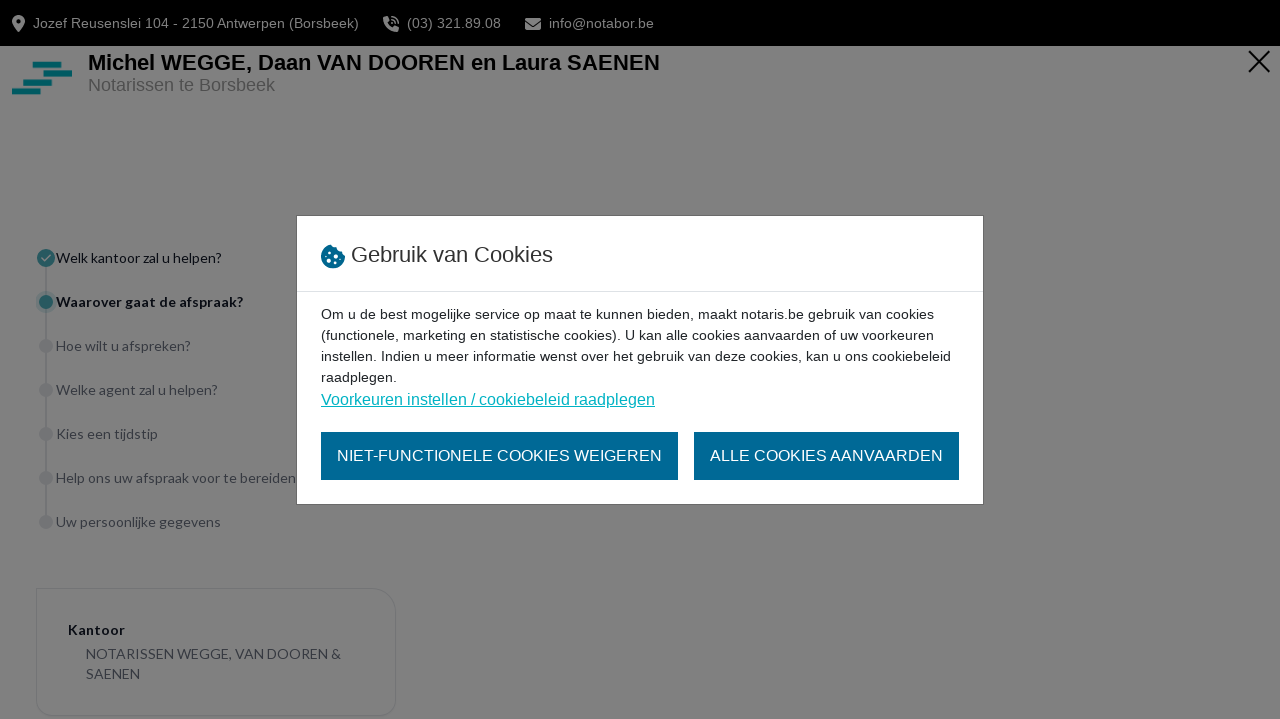

--- FILE ---
content_type: text/html; charset=UTF-8
request_url: https://notariswegge.be/kalender
body_size: 5466
content:
<!DOCTYPE html>
<html lang="nl-be">
    <head>
        <meta charset="utf-8"/>
        <meta name="viewport" content="width=device-width, initial-scale=1, shrink-to-fit=no, user-scalable=no"/>
        <meta name="verify-v1" content="oUnC+CPPa6tACDOorCrRc1HDuoMmCj6VKeemq+oEBOc=" />
        <meta name="keywords" content="Notaris,Echtscheiding,erfenis,openbare verkoop,schenking,managemybusiness,successierechten,mybox,adoptie,wettelijk samenwonen,testament,erfpacht,huwelijk,verkoopsovereenkomst,vennootschappen,homohuwelijk,onterven"/>
        <meta name="description" lang="nl" content="De site van de Belgische notarissen bevat onmisbare juridische en niet-juridische info over belangrijke levensmomenten als huwen, samenwonen, scheiden, ondernemen, erven, schenken, (ver)kopen en huren."/>
                                                        <link rel="alternate" hreflang="nl-be" href="https://notaris.be/kalender" />
        <link rel="alternate" hreflang="fr-be" href="https://notaire.be/calendrier" />
                                <link rel="alternate" hreflang="nl" href="https://notaris.be/kalender" />
        <link rel="alternate" hreflang="fr" href="https://notaire.be/calendrier" />
        <link rel="canonical" href="https://www.notaris.be/kalender"  />
                <link rel="alternate" hreflang="x-default" href="https://notaris.be/kalender" />
        <title>Michel WEGGE, Daan VAN DOOREN en Laura SAENEN - Notarissen  te Borsbeek</title>
        <link rel="stylesheet" href="/assets/sven/css/vendor/bootstrap.min.css">
        <link rel="stylesheet" href="/assets/css/sven.css" />
    </head>
                                                        <body class="phtalo">
        <form action="/sven/taalkeuze" method="post" name="setLangForm" id="setLangForm">
            <input type="hidden" name="setLang" value="1">
            <input type="hidden" name="setLangTo" value="FR">
        </form>

                        <header class="sticky">
	<div class="top-bar">
		<div class="container-fluid ">
			<div class="row">
				<div class="col-md-9 col-sm-8 col-12 text-md-start">
					<ul class="top-contact">
																		
							<li class="address-location">
								<svg style="width: auto; height: 17px" xmlns="http://www.w3.org/2000/svg" viewBox="0 0 384 512"><!--! Font Awesome Pro 6.4.0 by @fontawesome - https://fontawesome.com License - https://fontawesome.com/license (Commercial License) Copyright 2023 Fonticons, Inc. --><path d="M215.7 499.2C267 435 384 279.4 384 192C384 86 298 0 192 0S0 86 0 192c0 87.4 117 243 168.3 307.2c12.3 15.3 35.1 15.3 47.4 0zM192 128a64 64 0 1 1 0 128 64 64 0 1 1 0-128z"/></svg>

								<span>Jozef Reusenslei 104									-
									2150
									Antwerpen (Borsbeek)</span>
							</li>
						
													<li class="d-none d-md-inline">
                                <div class="d-inline-block">
									<svg style="width: auto; height: 16px" xmlns="http://www.w3.org/2000/svg" viewBox="0 0 512 512"><!--! Font Awesome Pro 6.4.0 by @fontawesome - https://fontawesome.com License - https://fontawesome.com/license (Commercial License) Copyright 2023 Fonticons, Inc. --><path d="M280 0C408.1 0 512 103.9 512 232c0 13.3-10.7 24-24 24s-24-10.7-24-24c0-101.6-82.4-184-184-184c-13.3 0-24-10.7-24-24s10.7-24 24-24zm8 192a32 32 0 1 1 0 64 32 32 0 1 1 0-64zm-32-72c0-13.3 10.7-24 24-24c75.1 0 136 60.9 136 136c0 13.3-10.7 24-24 24s-24-10.7-24-24c0-48.6-39.4-88-88-88c-13.3 0-24-10.7-24-24zM117.5 1.4c19.4-5.3 39.7 4.6 47.4 23.2l40 96c6.8 16.3 2.1 35.2-11.6 46.3L144 207.3c33.3 70.4 90.3 127.4 160.7 160.7L345 318.7c11.2-13.7 30-18.4 46.3-11.6l96 40c18.6 7.7 28.5 28 23.2 47.4l-24 88C481.8 499.9 466 512 448 512C200.6 512 0 311.4 0 64C0 46 12.1 30.2 29.5 25.4l88-24z"/></svg>
                                    <a href="tel:033218908">(03) 321.89.08</a>
                                </div>
							</li>
																			<li class="d-none d-md-inline">
                                <div class="d-inline-block">
									<svg style="width: auto; height: 16px" xmlns="http://www.w3.org/2000/svg" viewBox="0 0 512 512"><!--! Font Awesome Pro 6.4.0 by @fontawesome - https://fontawesome.com License - https://fontawesome.com/license (Commercial License) Copyright 2023 Fonticons, Inc. --><path d="M48 64C21.5 64 0 85.5 0 112c0 15.1 7.1 29.3 19.2 38.4L236.8 313.6c11.4 8.5 27 8.5 38.4 0L492.8 150.4c12.1-9.1 19.2-23.3 19.2-38.4c0-26.5-21.5-48-48-48H48zM0 176V384c0 35.3 28.7 64 64 64H448c35.3 0 64-28.7 64-64V176L294.4 339.2c-22.8 17.1-54 17.1-76.8 0L0 176z"/></svg>

                                    <a href="mailto:info@notabor.be">info@notabor.be</a>
                                </div>
							</li>
						
											</ul>
				</div>


				
			</div>
		</div>
	</div>
	</header>
	<a href="/">
		<div class="msk-header">
									<img src="/assets/sven/img/LOGO.png" alt="logo" class="logo-icon">
			<div class="d-inline-block">
															<h2 class="logo-title1">Michel WEGGE, Daan VAN DOOREN en Laura SAENEN</h2>
																<h3 class="logo-title2">Notarissen  te Borsbeek</h3>
												</div>
		</div>
		<img class="close-button" src="[data-uri]">
	</a>


        <section class="std-padd">
            <div class="container cstm-container2">
                                                                                        <div class="skedify-plugin" id="skedify-plugin-wrapper"  skedify:external_office_id="127266"
                        skedify:flow="S#OETQC"                         skedify:language="nl-BE"
                         skedify:customer.timezone="Europe/Brussels"
                         skedify:oauth.client="fB8qOYvEETAaNJup13g1rWJqvz7YEoRYRGI8Yfjz">
                        <script src="https://plugin.skedify.io/fednot/skedify-plugin.js" defer></script>
                                                    <p class="enterprise-fallback"></p>
                                            </div>
                            </div>
        </section>

        <footer>
            <div class="link-part">
    <div class="container cstm-container2">
        <div class="row">
            <div class="col-xl-10 text-sm-start text-center">
                <span class="std-f-msg">Copyright © 2026 Fednot - Alle rechten voorbehouden</span>
                <ul>
                    <li><a href="/gebruiksvoorwaarden/notaris-be-gebruiksvoorwaarden">Gebruiksvoorwaarden</a></li>
                    <li><a href="/gebruiksvoorwaarden/privacy-policy-1">Privacy policy notaris.be</a></li>
                    <li><a href="/gebruiksvoorwaarden/cookiebeleid#cookie-intro">Cookie policy</a></li>
                    <li><a href="/gebruiksvoorwaarden/gdpr-gedragscode">GDPR gedragscode</a></li>
                </ul>
            </div>
            <div class="col-xl-2 text-xl-end text-center mt-4 mb-4 mt-xl-0 mb-xl-0">
                <a href="">
                    <img src="/assets/sven/img/logo_notariskantoor.png" alt="logo_notariskantoor" class="logo-footer img-fluid">
                </a>
            </div>
            <div class="col-12 text-sm-start text-center">
                <span class="std-f-msg">Erkende ombudsdienst : <a href="https://www.ombudsnotaris.be" class="f-link">www.ombudsnotaris.be</a> </span>
                                    <ul>
                        <li><a href="#" id="data-protection-officer-link" data-modal="pdo-modal" title="Data Protection Officer">Data Protection Officer</a></li>
                    </ul>
                            </div>
            <div class="col-12 text-sm-start text-center">
                <span class="std-f-msg spc d-none d-md-block"><a class="text-decoration-none" href="https://dc-projects.be" target="_blank">build by dc-projects.be</a></span>
            </div>
        </div>
    </div>
</div>


<section class="modals">
    <div class="modal fade" id="dataprotectionofficer" tabindex="-1" aria-labelledby="dataprotectionofficerLabel"
         aria-hidden="true">
        <div class="modal-dialog modal-dialog-centered modal-dialog-scrollable">
            <div class="modal-content">
                <div class="modal-header">
                    <h3 class="modal-title" id="dataprotectionofficerLabel">
                        Data Protection Officer
                    </h3>
                    <button type="button" class="btn-close" data-bs-dismiss="modal" aria-label="Close"></button>
                </div>
                <div class="modal-body">                    
                    <div class="std-text">
                        <p>Het kantoor heeft een data protection officer aangeduid om de bescherming van de persoonsgegevens die zij verwerkt te garanderen. Elke aanvraag omtrent de bescherming van de persoonsgegevens van het kantoor alsook elke aanvraag in verband met de uitoefening van de rechten van de betrokkenen kan gericht worden aan <a href="mailto:info@privanot.be">info@privanot.be</a> .</p>
                    </div>
                </div>
            </div>
        </div>
    </div>
</section>

<section class="modals">
	<div class="modal js-cookie u-hidden c-bar--cookie" id="cookies" data-bs-backdrop="static" tabindex="-1" aria-labelledby="cookiesLabel" aria-hidden="true">
		<div class="modal-dialog modal-dialog-centered modal-dialog-scrollable">
			<div class="modal-content">
				<div class="modal-header">
					<h3 class="modal-title" id="cookiesLabel">
												<svg width="24" height="25" viewbox="0 0 24 25" fill="none" xmlns="http://www.w3.org/2000/svg">
							<g clip-path="url(#clip0_10278_12347)">
								<path d="M23.5213 11.5758C21.9776 11.0214 21.0281 9.45041 21.1474 8.20986C21.1474 8.00591 21.0252 7.8164 20.8707 7.68252C20.7162 7.5493 20.4766 7.49165 20.276 7.5239C17.9236 7.86904 15.7695 6.14803 15.5561 3.72882C15.5368 3.51048 15.4174 3.31407 15.232 3.19665C15.0473 3.07993 14.8172 3.05452 14.6133 3.13074C12.7065 3.82904 10.9048 2.56642 10.1859 0.921205C10.0513 0.613565 9.71757 0.443972 9.38865 0.516769C3.97587 1.72459 0 6.95263 0 12.5C0 19.0911 5.40889 24.5 12 24.5C18.591 24.5 23.9999 19.0911 23.9999 12.5C23.9804 12.0813 23.9775 11.7392 23.5213 11.5758ZM4.93357 13.2561C4.54526 13.2561 4.23045 12.9413 4.23045 12.553C4.23045 12.1646 4.54526 11.8498 4.93357 11.8498C5.32189 11.8498 5.6367 12.1646 5.6367 12.553C5.6367 12.9413 5.32184 13.2561 4.93357 13.2561ZM7.78122 18.8281C6.61807 18.8281 5.67185 17.8819 5.67185 16.7188C5.67185 15.5556 6.61807 14.6094 7.78122 14.6094C8.94437 14.6094 9.89059 15.5556 9.89059 16.7188C9.89059 17.8819 8.94442 18.8281 7.78122 18.8281ZM8.48434 10.3907C7.70913 10.3907 7.0781 9.75964 7.0781 8.98442C7.0781 8.20921 7.70913 7.57818 8.48434 7.57818C9.25956 7.57818 9.89059 8.20921 9.89059 8.98442C9.89059 9.75964 9.25956 10.3907 8.48434 10.3907ZM14.1093 20.2344C13.3341 20.2344 12.7031 19.6034 12.7031 18.8281C12.7031 18.0529 13.3341 17.4219 14.1093 17.4219C14.8845 17.4219 15.5156 18.0529 15.5156 18.8281C15.5156 19.6034 14.8845 20.2344 14.1093 20.2344ZM14.8124 14.6094C13.6493 14.6094 12.7031 13.6632 12.7031 12.5C12.7031 11.3369 13.6493 10.3907 14.8124 10.3907C15.9756 10.3907 16.9218 11.3369 16.9218 12.5C16.9218 13.6632 15.9756 14.6094 14.8124 14.6094ZM18.996 16.0686C18.6077 16.0686 18.2929 15.7538 18.2929 15.3654C18.2929 14.977 18.6077 14.6623 18.996 14.6623C19.3843 14.6623 19.6991 14.977 19.6991 15.3654C19.6991 15.7538 19.3843 16.0686 18.996 16.0686Z" fill="#00668f"/>
							</g>
							<defs>
								<clipPath id="clip0_10278_12347">
									<rect width="24" height="24" fill="white" transform="translate(0 0.5)"/>
								</clipPath>
							</defs>
						</svg>

						Gebruik van Cookies
					</h3>
				</div>
				<div class="modal-body">
					<div class="std-text">
						Om u de best mogelijke service op maat te kunnen bieden, maakt notaris.be gebruik van cookies (functionele, marketing en statistische cookies). U kan alle cookies aanvaarden of uw voorkeuren instellen. Indien u meer informatie wenst over het gebruik van deze cookies, kan u ons cookiebeleid raadplegen.
					</div>
					<a href="/gebruiksvoorwaarden/cookiebeleid#cookie-intro" class="std-text-btn">Voorkeuren instellen / cookiebeleid raadplegen</a>
					<div class="d-sm-flex d-block justify-content-sm-between justify-content-start">
						<a href="#" class="main-btn js-cookie-no-button cookie-button-left" title="Niet-functionele cookies weigeren">Niet-functionele cookies weigeren</a>
						<a href="#" class="main-btn js-cookie-button" title="Alle cookies aanvaarden">Alle cookies aanvaarden</a>
					</div>
				</div>
			</div>
		</div>
	</div>
</section>


        </footer>

        <script src="/assets/sven/js/vendor/bootstrap.bundle.min.js"></script>
        <script src="/assets/js/sven.js"></script>
        <script src="/assets/js/svenCookiesExt.js"></script>
        <script>
            var locale = "nl";
            var marriedOswald = false;
            var googleAnalytics = locale === 'fr' ? 'UA-10824159-1' : 'UA-10824121-1';
            var googleTagManager = locale === 'nl' ? 'GTM-5F7QQ9S' : 'GTM-N8RPL38';
            var ShowGoogleAnalytics = true;
                    </script>
    </body>
</html>


--- FILE ---
content_type: text/html; charset=utf-8
request_url: https://fednot.plugin.skedify.io/fednot/plugin/59ad5c0f-9775-4493-b9c2-62fd2878c735/schedule/subject
body_size: 6882
content:
<!DOCTYPE html><html dir="ltr" lang="nl"><head><title>Pexip Engage Plugin</title><meta charSet="utf-8"/><meta content="Pexip Engage Plugin allows you to book meetings efficiently and effectively." name="description"/><meta content="width=device-width,initial-scale=1" name="viewport"/><link rel="preload" href="/build/_assets/variables-MOHA54Y4.css" as="style"/><link rel="preload" href="/build/_assets/tailwind-HDVUZE7C.css" as="style"/><link rel="preload" href="/build/_assets/remix-image-KDHAJNLI.css" as="style"/><link rel="icon" type="image/png" href="/favicon.png"/><link rel="apple-touch-icon" href="/apple-touch-icon.png"/><link rel="manifest" href="/manifest.json" crossorigin="use-credentials"/><link rel="stylesheet" href="/build/_assets/variables-MOHA54Y4.css"/><link rel="stylesheet" href="/build/_assets/tailwind-HDVUZE7C.css"/><link rel="stylesheet" href="/build/_assets/remix-image-KDHAJNLI.css"/><link rel="preconnect" href="https://www.google.com"/><link rel="preconnect" href="https://www.gstatic.com" crossorigin="anonymous"/><link rel="preload" href="/api/enterprises/fednot/stylesheet.css" as="style"/><link rel="stylesheet" href="/api/enterprises/fednot/stylesheet.css"/></head><body class="bg-body p-xs text-regular"><div data-overlay-container="true"><div data-component="AppContainer"><section data-component="Summary" data-variant="Desktop" class="hidden md:block"><div class="mx-auto grid max-w-[100rem] grid-cols-3 gap-lg"><div class="max-w-md py-3xs"><div class="grid content-start gap-md" data-component="DesktopSummaryContainer"><ul class="flow-root"><li><div class="relative pb-base" data-component="StepWrapper"><span aria-hidden="true" class="absolute left-[9px] top-[16px] h-full w-[2px] bg-gray-200" data-component="StepConnector"></span><div class="relative flex items-center gap-sm"><div class="flex"><div class="m-px rounded-full bg-secondary" data-component="StepIndicatorChecked"><svg class="m-[2px]  text-white" height="14" width="14" aria-hidden="true" data-component="CheckMarkIconSolid" fill="currentColor" viewBox="0 0 20 20" xmlns="http://www.w3.org/2000/svg"><path clip-rule="evenodd" d="M16.707 5.293a1 1 0 010 1.414l-8 8a1 1 0 01-1.414 0l-4-4a1 1 0 011.414-1.414L8 12.586l7.293-7.293a1 1 0 011.414 0z" fill-rule="evenodd"></path></svg></div></div><div class="text-sm font-medium" data-active="false" data-checked="true" data-component="StepTitle">Welk kantoor zal u helpen?</div></div></div></li><li><div class="relative pb-base" data-component="StepWrapper"><span aria-hidden="true" class="absolute left-[9px] top-[16px] h-full w-[2px] bg-gray-200" data-component="StepConnector"></span><div class="relative flex items-center gap-sm"><div class="flex"><div class="m-[3px] h-[14px] w-[14px] rounded-full bg-secondary ring-4 ring-secondary/20" data-active="true" data-component="StepIndicator"></div></div><div class="text-sm font-semibold" data-active="true" data-checked="false" data-component="StepTitle">Waarover gaat de afspraak?</div></div></div></li><li><div class="relative pb-base" data-component="StepWrapper"><span aria-hidden="true" class="absolute left-[9px] top-[16px] h-full w-[2px] bg-gray-200" data-component="StepConnector"></span><div class="relative flex items-center gap-sm"><div class="flex"><div class="m-[3px] h-[14px] w-[14px] rounded-full bg-gray-200" data-active="false" data-component="StepIndicator"></div></div><div class="text-sm text-gray-500 font-medium" data-active="false" data-checked="false" data-component="StepTitle">Hoe wilt u afspreken?</div></div></div></li><li><div class="relative pb-base" data-component="StepWrapper"><span aria-hidden="true" class="absolute left-[9px] top-[16px] h-full w-[2px] bg-gray-200" data-component="StepConnector"></span><div class="relative flex items-center gap-sm"><div class="flex"><div class="m-[3px] h-[14px] w-[14px] rounded-full bg-gray-200" data-active="false" data-component="StepIndicator"></div></div><div class="text-sm text-gray-500 font-medium" data-active="false" data-checked="false" data-component="StepTitle">Welke agent zal u helpen?</div></div></div></li><li><div class="relative pb-base" data-component="StepWrapper"><span aria-hidden="true" class="absolute left-[9px] top-[16px] h-full w-[2px] bg-gray-200" data-component="StepConnector"></span><div class="relative flex items-center gap-sm"><div class="flex"><div class="m-[3px] h-[14px] w-[14px] rounded-full bg-gray-200" data-active="false" data-component="StepIndicator"></div></div><div class="text-sm text-gray-500 font-medium" data-active="false" data-checked="false" data-component="StepTitle">Kies een tijdstip</div></div></div></li><li><div class="relative pb-base" data-component="StepWrapper"><span aria-hidden="true" class="absolute left-[9px] top-[16px] h-full w-[2px] bg-gray-200" data-component="StepConnector"></span><div class="relative flex items-center gap-sm"><div class="flex"><div class="m-[3px] h-[14px] w-[14px] rounded-full bg-gray-200" data-active="false" data-component="StepIndicator"></div></div><div class="text-sm text-gray-500 font-medium" data-active="false" data-checked="false" data-component="StepTitle">Help ons uw afspraak voor te bereiden</div></div></div></li><li><div class="relative pb-base" data-component="StepWrapper"><div class="relative flex items-center gap-sm"><div class="flex"><div class="m-[3px] h-[14px] w-[14px] rounded-full bg-gray-200" data-active="false" data-component="StepIndicator"></div></div><div class="text-sm text-gray-500 font-medium" data-active="false" data-checked="false" data-component="StepTitle">Uw persoonlijke gegevens</div></div></div></li></ul><div class="flex flex-col gap-md" data-component="AppointmentSummary"><div class="ring-1 ring-inset ring-gray-200 rounded-2xl rounded-tl-none rounded-tr-3xl bg-white shadow-sm" data-component="SummaryCard"><div class="divide-y divide-gray-200 px-md py-sm"><div class="grid gap-3xs py-sm" data-component="OfficeSummary" data-external-id="127266"><span class="text-sm font-semibold">Kantoor</span><div class="flex items-start gap-xs"><div class="flex h-[20px] w-[20px] justify-center text-brand"><svg data-component="OfficeIcon" fill="none" stroke="currentColor" stroke-width="2" viewBox="0 0 24 24" xmlns="http://www.w3.org/2000/svg"><path d="M19 21V5a2 2 0 00-2-2H7a2 2 0 00-2 2v16m14 0h2m-2 0h-5m-9 0H3m2 0h5M9 7h1m-1 4h1m4-4h1m-1 4h1m-5 10v-5a1 1 0 011-1h2a1 1 0 011 1v5m-4 0h4" stroke-linecap="round" stroke-linejoin="round"></path></svg></div><div class="text-sm font-normal text-gray-500" data-component="OfficeSummaryTitle">NOTARISSEN WEGGE, VAN DOOREN &amp; SAENEN</div></div></div></div></div></div></div></div><div class="col-span-2 grid grid-rows-[auto_1fr] gap-md" data-component="Step"><div class="relative grid gap-sm justify-items-center md:justify-items-start font-bold leading-6 after:h-[4px] after:w-[64px] after:bg-brand-secondary after:content-[&#x27;&#x27;]" data-component="ContentTitle"><h1 class="text-lg md:text-base">Waarover gaat de afspraak?</h1></div><section class="grid content-start gap-sm" data-component="StepOutlet"><div data-component="SubjectStep"><section class="grid grid-cols-1 gap-sm sm:grid-cols-2 lg:grid-cols-3 xl:grid-cols-4 xl:gap-md" data-component="SubjectGroupContainer"></section></div></section></div></div></section><section data-component="Summary" data-variant="Mobile" class="block md:hidden"><div class="grid gap-sm" data-component="Step"><div data-component="SummaryContainerMobile"><div class="grid p-sm pb-0 sm:p-md sm:pb-0 ring-1 ring-inset ring-gray-200 bg-white rounded-2xl shadow-sm" data-component="SummaryMobile"><div class="grid gap-xs"><div class="grid gap-sm" data-component="SummaryCollapse"><div class="grid gap-3xs" data-component="OfficeSummary" data-external-id="127266"><span class="text-sm font-semibold">Kantoor</span><div class="flex items-start gap-xs"><div class="flex h-[20px] w-[20px] justify-center text-brand"><svg data-component="OfficeIcon" fill="none" stroke="currentColor" stroke-width="2" viewBox="0 0 24 24" xmlns="http://www.w3.org/2000/svg"><path d="M19 21V5a2 2 0 00-2-2H7a2 2 0 00-2 2v16m14 0h2m-2 0h-5m-9 0H3m2 0h5M9 7h1m-1 4h1m4-4h1m-1 4h1m-5 10v-5a1 1 0 011-1h2a1 1 0 011 1v5m-4 0h4" stroke-linecap="round" stroke-linejoin="round"></path></svg></div><div class="text-sm font-normal text-gray-500" data-component="OfficeSummaryTitle">NOTARISSEN WEGGE, VAN DOOREN &amp; SAENEN</div></div></div></div><div class="h-sm"></div></div></div><div class="px-3xs pb-xs pt-md"><div class="relative grid gap-sm justify-items-center md:justify-items-start font-bold leading-6" data-component="ContentTitle"><h1 class="text-lg md:text-base">Waarover gaat de afspraak?</h1></div><div class="mt-sm flex items-baseline gap-3xs"><div class="flex-1"><div class="h-[6px] flex-1 bg-brand-secondary" data-active="false" data-component="StepIndicatorMobile"></div></div><div class="flex-1"><div class="h-[6px] flex-1 bg-brand-secondary" data-active="true" data-component="StepIndicatorMobile"></div></div><div class="flex-1"><div class="h-[6px] flex-1 bg-gray-200" data-active="false" data-component="StepIndicatorMobile"></div></div><div class="flex-1"><div class="h-[6px] flex-1 bg-gray-200" data-active="false" data-component="StepIndicatorMobile"></div></div><div class="flex-1"><div class="h-[6px] flex-1 bg-gray-200" data-active="false" data-component="StepIndicatorMobile"></div></div><div class="flex-1"><div class="h-[6px] flex-1 bg-gray-200" data-active="false" data-component="StepIndicatorMobile"></div></div><div class="flex-1"><div class="h-[6px] flex-1 bg-gray-200" data-active="false" data-component="StepIndicatorMobile"></div></div></div></div></div><section class="grid content-start gap-sm" data-component="StepOutlet"><div data-component="SubjectStep"><section class="grid grid-cols-1 gap-sm sm:grid-cols-2 lg:grid-cols-3 xl:grid-cols-4 xl:gap-md" data-component="SubjectGroupContainer"></section></div></section></div></section></div></div><script nonce="7696d1dae479eba013c3a88fa3fdebe9">window.ENV = {"APP":{"NAME":"plugin-remix","VERSION":"2.4.48"},"IS_PROD":true,"IS_DEV":false,"CLIENT_API_KEY":{"SENTRY_DSN":"https://3f2631e0bcef485e99b5fa9a02199b54@o323299.ingest.sentry.io/6623937","GOOGLE_RECAPTCHA_SITEKEY":"6LcMHkkUAAAAAKXIYPCgyGW1Vn7LVlgXmMFOai94"},"E2E":false}</script><link rel="modulepreload" href="/build/entry.client-CPVJXJCD.js"/><link rel="modulepreload" href="/build/_shared/chunk-YVNDJ26A.js"/><link rel="modulepreload" href="/build/_shared/chunk-3R7DEL6N.js"/><link rel="modulepreload" href="/build/_shared/chunk-2BZ2FGLH.js"/><link rel="modulepreload" href="/build/_shared/chunk-6QSZHNNN.js"/><link rel="modulepreload" href="/build/_shared/chunk-ENB3FP3X.js"/><link rel="modulepreload" href="/build/_shared/chunk-5AV4PCA7.js"/><link rel="modulepreload" href="/build/_shared/chunk-BK7HIBNR.js"/><link rel="modulepreload" href="/build/_shared/chunk-2XATAJQ6.js"/><link rel="modulepreload" href="/build/_shared/chunk-4HIBZDO6.js"/><link rel="modulepreload" href="/build/_shared/chunk-CYKJ2OWE.js"/><link rel="modulepreload" href="/build/_shared/chunk-IONT7VWW.js"/><link rel="modulepreload" href="/build/_shared/chunk-3UEJUIN7.js"/><link rel="modulepreload" href="/build/_shared/chunk-66A3DC5Q.js"/><link rel="modulepreload" href="/build/root-BBWNMPX5.js"/><link rel="modulepreload" href="/build/routes/$enterprise+/_layout-VG5UXWXO.js"/><link rel="modulepreload" href="/build/_shared/chunk-RJYEVQ6L.js"/><link rel="modulepreload" href="/build/_shared/chunk-LXWGL5GC.js"/><link rel="modulepreload" href="/build/_shared/chunk-RSAQ3UBP.js"/><link rel="modulepreload" href="/build/_shared/chunk-YP5MDMSX.js"/><link rel="modulepreload" href="/build/routes/$enterprise+/plugin+/$sessionId-Z3P6MWAX.js"/><link rel="modulepreload" href="/build/_shared/chunk-C5Y2XMOY.js"/><link rel="modulepreload" href="/build/_shared/chunk-OKPGE2AB.js"/><link rel="modulepreload" href="/build/_shared/chunk-Y4DGMS3Q.js"/><link rel="modulepreload" href="/build/_shared/chunk-UI77ZKBR.js"/><link rel="modulepreload" href="/build/_shared/chunk-J6SWGGGI.js"/><link rel="modulepreload" href="/build/_shared/chunk-PUZ2IP7F.js"/><link rel="modulepreload" href="/build/_shared/chunk-GUTKAWKR.js"/><link rel="modulepreload" href="/build/_shared/chunk-FXEVGZSO.js"/><link rel="modulepreload" href="/build/_shared/chunk-2K4LGLSA.js"/><link rel="modulepreload" href="/build/_shared/chunk-RRD4UMKL.js"/><link rel="modulepreload" href="/build/_shared/chunk-ARB54I6Y.js"/><link rel="modulepreload" href="/build/_shared/chunk-POI5TCDW.js"/><link rel="modulepreload" href="/build/_shared/chunk-DNUKV5MS.js"/><link rel="modulepreload" href="/build/_shared/chunk-ZYZQ43PE.js"/><link rel="modulepreload" href="/build/_shared/chunk-IFZADITH.js"/><link rel="modulepreload" href="/build/_shared/chunk-2SR42Q6V.js"/><link rel="modulepreload" href="/build/_shared/chunk-ER3KBEAQ.js"/><link rel="modulepreload" href="/build/_shared/chunk-W3RH2TSQ.js"/><link rel="modulepreload" href="/build/_shared/chunk-JEFVXAEF.js"/><link rel="modulepreload" href="/build/_shared/chunk-AEWLFNV5.js"/><link rel="modulepreload" href="/build/_shared/chunk-F4XVCNBY.js"/><link rel="modulepreload" href="/build/_shared/chunk-A7QAW5HD.js"/><link rel="modulepreload" href="/build/_shared/chunk-O5QLHZ6I.js"/><link rel="modulepreload" href="/build/_shared/chunk-OBG7YKCD.js"/><link rel="modulepreload" href="/build/_shared/chunk-TMGIGY7Q.js"/><link rel="modulepreload" href="/build/routes/$enterprise+/plugin+/$sessionId.schedule-I5CMK5FW.js"/><link rel="modulepreload" href="/build/_shared/chunk-65OZIVG3.js"/><link rel="modulepreload" href="/build/_shared/chunk-JLDFQ6ZV.js"/><link rel="modulepreload" href="/build/routes/$enterprise+/plugin+/$sessionId.schedule.subject-AKWP4DJU.js"/><script nonce="7696d1dae479eba013c3a88fa3fdebe9">window.__remixContext = {"url":"/fednot/plugin/59ad5c0f-9775-4493-b9c2-62fd2878c735/schedule/subject","state":{"loaderData":{"root":{"locale":"nl","sessionId":"59ad5c0f-9775-4493-b9c2-62fd2878c735","ENV":{"APP":{"NAME":"plugin-remix","VERSION":"2.4.48"},"IS_PROD":true,"IS_DEV":false,"CLIENT_API_KEY":{"SENTRY_DSN":"https://3f2631e0bcef485e99b5fa9a02199b54@o323299.ingest.sentry.io/6623937","GOOGLE_RECAPTCHA_SITEKEY":"6LcMHkkUAAAAAKXIYPCgyGW1Vn7LVlgXmMFOai94"},"E2E":false},"GOOGLE_MAPS_API_KEY":"AIzaSyCj8jNsB3xCdOk18lVawDjcZojhkqqDmQY","SERVER_TIME_ZONES":["Africa/Abidjan","Africa/Accra","Africa/Addis_Ababa","Africa/Algiers","Africa/Asmera","Africa/Bamako","Africa/Bangui","Africa/Banjul","Africa/Bissau","Africa/Blantyre","Africa/Brazzaville","Africa/Bujumbura","Africa/Cairo","Africa/Casablanca","Africa/Ceuta","Africa/Conakry","Africa/Dakar","Africa/Dar_es_Salaam","Africa/Djibouti","Africa/Douala","Africa/El_Aaiun","Africa/Freetown","Africa/Gaborone","Africa/Harare","Africa/Johannesburg","Africa/Juba","Africa/Kampala","Africa/Khartoum","Africa/Kigali","Africa/Kinshasa","Africa/Lagos","Africa/Libreville","Africa/Lome","Africa/Luanda","Africa/Lubumbashi","Africa/Lusaka","Africa/Malabo","Africa/Maputo","Africa/Maseru","Africa/Mbabane","Africa/Mogadishu","Africa/Monrovia","Africa/Nairobi","Africa/Ndjamena","Africa/Niamey","Africa/Nouakchott","Africa/Ouagadougou","Africa/Porto-Novo","Africa/Sao_Tome","Africa/Tripoli","Africa/Tunis","Africa/Windhoek","America/Adak","America/Anchorage","America/Anguilla","America/Antigua","America/Araguaina","America/Argentina/La_Rioja","America/Argentina/Rio_Gallegos","America/Argentina/Salta","America/Argentina/San_Juan","America/Argentina/San_Luis","America/Argentina/Tucuman","America/Argentina/Ushuaia","America/Aruba","America/Asuncion","America/Bahia","America/Bahia_Banderas","America/Barbados","America/Belem","America/Belize","America/Blanc-Sablon","America/Boa_Vista","America/Bogota","America/Boise","America/Buenos_Aires","America/Cambridge_Bay","America/Campo_Grande","America/Cancun","America/Caracas","America/Catamarca","America/Cayenne","America/Cayman","America/Chicago","America/Chihuahua","America/Ciudad_Juarez","America/Coral_Harbour","America/Cordoba","America/Costa_Rica","America/Creston","America/Cuiaba","America/Curacao","America/Danmarkshavn","America/Dawson","America/Dawson_Creek","America/Denver","America/Detroit","America/Dominica","America/Edmonton","America/Eirunepe","America/El_Salvador","America/Fort_Nelson","America/Fortaleza","America/Glace_Bay","America/Godthab","America/Goose_Bay","America/Grand_Turk","America/Grenada","America/Guadeloupe","America/Guatemala","America/Guayaquil","America/Guyana","America/Halifax","America/Havana","America/Hermosillo","America/Indiana/Knox","America/Indiana/Marengo","America/Indiana/Petersburg","America/Indiana/Tell_City","America/Indiana/Vevay","America/Indiana/Vincennes","America/Indiana/Winamac","America/Indianapolis","America/Inuvik","America/Iqaluit","America/Jamaica","America/Jujuy","America/Juneau","America/Kentucky/Monticello","America/Kralendijk","America/La_Paz","America/Lima","America/Los_Angeles","America/Louisville","America/Lower_Princes","America/Maceio","America/Managua","America/Manaus","America/Marigot","America/Martinique","America/Matamoros","America/Mazatlan","America/Mendoza","America/Menominee","America/Merida","America/Metlakatla","America/Mexico_City","America/Miquelon","America/Moncton","America/Monterrey","America/Montevideo","America/Montserrat","America/Nassau","America/New_York","America/Nipigon","America/Nome","America/Noronha","America/North_Dakota/Beulah","America/North_Dakota/Center","America/North_Dakota/New_Salem","America/Ojinaga","America/Panama","America/Pangnirtung","America/Paramaribo","America/Phoenix","America/Port-au-Prince","America/Port_of_Spain","America/Porto_Velho","America/Puerto_Rico","America/Punta_Arenas","America/Rainy_River","America/Rankin_Inlet","America/Recife","America/Regina","America/Resolute","America/Rio_Branco","America/Santa_Isabel","America/Santarem","America/Santiago","America/Santo_Domingo","America/Sao_Paulo","America/Scoresbysund","America/Sitka","America/St_Barthelemy","America/St_Johns","America/St_Kitts","America/St_Lucia","America/St_Thomas","America/St_Vincent","America/Swift_Current","America/Tegucigalpa","America/Thule","America/Thunder_Bay","America/Tijuana","America/Toronto","America/Tortola","America/Vancouver","America/Whitehorse","America/Winnipeg","America/Yakutat","America/Yellowknife","Antarctica/Casey","Antarctica/Davis","Antarctica/DumontDUrville","Antarctica/Macquarie","Antarctica/Mawson","Antarctica/McMurdo","Antarctica/Palmer","Antarctica/Rothera","Antarctica/Syowa","Antarctica/Troll","Antarctica/Vostok","Arctic/Longyearbyen","Asia/Aden","Asia/Almaty","Asia/Amman","Asia/Anadyr","Asia/Aqtau","Asia/Aqtobe","Asia/Ashgabat","Asia/Atyrau","Asia/Baghdad","Asia/Bahrain","Asia/Baku","Asia/Bangkok","Asia/Barnaul","Asia/Beirut","Asia/Bishkek","Asia/Brunei","Asia/Calcutta","Asia/Chita","Asia/Choibalsan","Asia/Colombo","Asia/Damascus","Asia/Dhaka","Asia/Dili","Asia/Dubai","Asia/Dushanbe","Asia/Famagusta","Asia/Gaza","Asia/Hebron","Asia/Hong_Kong","Asia/Hovd","Asia/Irkutsk","Asia/Jakarta","Asia/Jayapura","Asia/Jerusalem","Asia/Kabul","Asia/Kamchatka","Asia/Karachi","Asia/Katmandu","Asia/Khandyga","Asia/Krasnoyarsk","Asia/Kuala_Lumpur","Asia/Kuching","Asia/Kuwait","Asia/Macau","Asia/Magadan","Asia/Makassar","Asia/Manila","Asia/Muscat","Asia/Nicosia","Asia/Novokuznetsk","Asia/Novosibirsk","Asia/Omsk","Asia/Oral","Asia/Phnom_Penh","Asia/Pontianak","Asia/Pyongyang","Asia/Qatar","Asia/Qostanay","Asia/Qyzylorda","Asia/Rangoon","Asia/Riyadh","Asia/Saigon","Asia/Sakhalin","Asia/Samarkand","Asia/Seoul","Asia/Shanghai","Asia/Singapore","Asia/Srednekolymsk","Asia/Taipei","Asia/Tashkent","Asia/Tbilisi","Asia/Tehran","Asia/Thimphu","Asia/Tokyo","Asia/Tomsk","Asia/Ulaanbaatar","Asia/Urumqi","Asia/Ust-Nera","Asia/Vientiane","Asia/Vladivostok","Asia/Yakutsk","Asia/Yekaterinburg","Asia/Yerevan","Atlantic/Azores","Atlantic/Bermuda","Atlantic/Canary","Atlantic/Cape_Verde","Atlantic/Faeroe","Atlantic/Madeira","Atlantic/Reykjavik","Atlantic/South_Georgia","Atlantic/St_Helena","Atlantic/Stanley","Australia/Adelaide","Australia/Brisbane","Australia/Broken_Hill","Australia/Currie","Australia/Darwin","Australia/Eucla","Australia/Hobart","Australia/Lindeman","Australia/Lord_Howe","Australia/Melbourne","Australia/Perth","Australia/Sydney","Europe/Amsterdam","Europe/Andorra","Europe/Astrakhan","Europe/Athens","Europe/Belgrade","Europe/Berlin","Europe/Bratislava","Europe/Brussels","Europe/Bucharest","Europe/Budapest","Europe/Busingen","Europe/Chisinau","Europe/Copenhagen","Europe/Dublin","Europe/Gibraltar","Europe/Guernsey","Europe/Helsinki","Europe/Isle_of_Man","Europe/Istanbul","Europe/Jersey","Europe/Kaliningrad","Europe/Kiev","Europe/Kirov","Europe/Lisbon","Europe/Ljubljana","Europe/London","Europe/Luxembourg","Europe/Madrid","Europe/Malta","Europe/Mariehamn","Europe/Minsk","Europe/Monaco","Europe/Moscow","Europe/Oslo","Europe/Paris","Europe/Podgorica","Europe/Prague","Europe/Riga","Europe/Rome","Europe/Samara","Europe/San_Marino","Europe/Sarajevo","Europe/Saratov","Europe/Simferopol","Europe/Skopje","Europe/Sofia","Europe/Stockholm","Europe/Tallinn","Europe/Tirane","Europe/Ulyanovsk","Europe/Uzhgorod","Europe/Vaduz","Europe/Vatican","Europe/Vienna","Europe/Vilnius","Europe/Volgograd","Europe/Warsaw","Europe/Zagreb","Europe/Zaporozhye","Europe/Zurich","Indian/Antananarivo","Indian/Chagos","Indian/Christmas","Indian/Cocos","Indian/Comoro","Indian/Kerguelen","Indian/Mahe","Indian/Maldives","Indian/Mauritius","Indian/Mayotte","Indian/Reunion","Pacific/Apia","Pacific/Auckland","Pacific/Bougainville","Pacific/Chatham","Pacific/Easter","Pacific/Efate","Pacific/Enderbury","Pacific/Fakaofo","Pacific/Fiji","Pacific/Funafuti","Pacific/Galapagos","Pacific/Gambier","Pacific/Guadalcanal","Pacific/Guam","Pacific/Honolulu","Pacific/Johnston","Pacific/Kiritimati","Pacific/Kosrae","Pacific/Kwajalein","Pacific/Majuro","Pacific/Marquesas","Pacific/Midway","Pacific/Nauru","Pacific/Niue","Pacific/Norfolk","Pacific/Noumea","Pacific/Pago_Pago","Pacific/Palau","Pacific/Pitcairn","Pacific/Ponape","Pacific/Port_Moresby","Pacific/Rarotonga","Pacific/Saipan","Pacific/Tahiti","Pacific/Tarawa","Pacific/Tongatapu","Pacific/Truk","Pacific/Wake","Pacific/Wallis"],"sentryTrace":"28f74a68cede4058a48a3c7c08f1be17-a706b843ee8f6fa7-0","sentryBaggage":"sentry-environment=development,sentry-release=2.4.48,sentry-public_key=3f2631e0bcef485e99b5fa9a02199b54,sentry-trace_id=28f74a68cede4058a48a3c7c08f1be17,sentry-sample_rate=0,sentry-transaction=routes%2F%24enterprise%2B%2Fplugin%2B%2F%24sessionId.schedule.subject,sentry-sampled=false","remixVersion":2},"routes/$enterprise+/plugin+/$sessionId":{"__STRINGIFIED_STATE__":"browser.timeZone=UTC\u0026config.customer.timezone=Europe%2FBrussels\u0026config.flow=SM*OETQC\u0026config.intent=schedule\u0026config.language=nl\u0026config.offices.ids=127266\u0026config.offices.type=externalId\u0026config.sourceHref=https%3A%2F%2Fnotariswegge.be%2Fkalender\u0026officeId=13\u0026skipped.office=true"},"routes/$enterprise+/plugin+/$sessionId.schedule":{"info":{"employee":null,"meetingType":null,"office":{"id":"13","externalId":"127266","title":"NOTARISSEN WEGGE, VAN DOOREN \u0026 SAENEN","isVirtual":false,"timeZone":"Europe/Brussels","address":"Jozef Reusenslei 104, 2150 Borsbeek (Antwerpen), BE"},"subject":null}},"routes/$enterprise+/plugin+/$sessionId.schedule.subject":[{"id":1,"externalId":null,"name":"Kopen en Verkopen","image":"https://mcusercontent.com/dde963b2682c2b055b2fd1310/images/a222f31a-d633-4a18-be41-998e2da6c53a.jpg","order":1,"subjects":[{"id":3,"title":"Ik heb een compromis getekend","description":"\u003cp\u003eEen compromis is een heel belangrijk document, het advies van uw notaris is goud waard. Dit betreft enkel een eerste afspraak, niet voor ondertekening van aktes of in bestaande dossiers.","externalId":"E3"},{"id":5,"title":"Ik heb een koper gevonden","description":"\u003cp\u003eProficiat! U heeft een koper gevonden. Weet u waarop u moet letten bij het opstellen van een verkoopsovereenkomst? Dit betreft enkel een eerste afspraak, niet voor ondertekening van aktes of in bestaande dossiers.","externalId":"E5"},{"id":2,"title":"Ik heb een woning gevonden","description":"\u003cp\u003eU hebt een woning gevonden? Proficiat! Uw notaris helpt u graag verder met advies op maat om uw droomwoning de uwe te maken. Dit betreft enkel een eerste afspraak, niet voor ondertekening van aktes of in bestaande dossiers.","externalId":"E2"},{"id":1,"title":"Ik overweeg een woning te kopen","description":"\u003cp\u003eEen woning kopen is een grote stap. Praat erover met uw notaris alvorens uw zoektocht te starten. Zo bent u goed voorbereid en kan u alle kosten in kaart brengen. Dit betreft enkel een eerste afspraak.","externalId":"E1"},{"id":4,"title":"Ik overweeg te verkopen","description":"\u003cp\u003eWoning te koop? Uw notaris geeft u goede raad over hoe u dit het beste aanpakt. Dit betreft enkel een eerste afspraak, niet voor ondertekening van aktes of in bestaande dossiers.","externalId":"E4"},{"id":22,"title":"Online verkoop via biddit","description":"\u003cp\u003eWenst u te kopen of te verkopen via biddit.be? Uw notaris geeft u goede raad over hoe u dit het beste aanpakt. Dit betreft enkel een eerste afspraak, niet voor ondertekening van aktes of in bestaande dossiers.","externalId":null}]},{"id":2,"externalId":null,"name":"Erfenis en schenking","image":"https://mcusercontent.com/dde963b2682c2b055b2fd1310/images/b3b35919-662a-44af-84b4-89e2b591f438.jpg","order":2,"subjects":[{"id":20,"title":"Advies over de zorgvolmacht","description":"\u003cp\u003eEen zorgvolmacht, wat is dat nu precies? Uw notaris legt het uit en zorgt ervoor dat uw naasten er rekening mee houden. Dit betreft enkel een eerste afspraak, niet voor ondertekening van aktes of in bestaande dossiers.","externalId":"E20"},{"id":7,"title":"Ik wil een testament opmaken","description":"\u003cp\u003eEen testament is een belangrijk document, laat u bijstaan door uw notaris. Dit betreft enkel een eerste afspraak, niet voor ondertekening van aktes of in bestaande dossiers.","externalId":"E7"},{"id":6,"title":"Ik wil schenken","description":"\u003cp\u003eU wil een deel van uw vermogen wegschenken. Er zijn verschillende mogelijkheden, uw notaris adviseert u hierover. Dit betreft enkel een eerste afspraak, niet voor ondertekening van aktes of in bestaande dossiers.","externalId":"E6"}]},{"id":3,"externalId":null,"name":"Huwelijk en Samenwonen","image":"https://mcusercontent.com/dde963b2682c2b055b2fd1310/images/04cc3109-547e-426e-8077-2bd45ac2883f.jpg","order":3,"subjects":[{"id":19,"title":"Alles over samenwonen","description":"\u003cp\u003eSamenwonen, een belangrijke stap. Er zijn gevolgen aan het wettelijk samenwonen, informeer u vooraf. Dit betreft enkel een eerste afspraak, niet voor ondertekening van aktes of in bestaande dossiers.","externalId":"E19"},{"id":10,"title":"Een huwelijkscontract opstellen","description":"\u003cp\u003eU gaat trouwen, proficiat! Uw notaris kan u helpen met het opstellen van een huwelijkscontract en de verdeling van uw vermogen. Dit betreft enkel een eerste afspraak, niet voor ondertekening van aktes of in bestaande dossiers.","externalId":"E10"},{"id":18,"title":"U overweegt te trouwen","description":"\u003cp\u003eU denkt na over te trouwen maar u weet niet goed wat de gevolgen zijn voor uw vermogen? Spreek erover met uw notaris. Dit betreft enkel een eerste afspraak, niet voor ondertekening van aktes of in bestaande dossiers.","externalId":"E18"},{"id":11,"title":"Uw huwelijkscontract herbekijken","description":"\u003cp\u003eU bent getrouwd met een huwelijkscontract maar u wil dit herbekijken, dat kan samen met uw notaris. Dit betreft enkel een eerste afspraak, niet voor ondertekening van aktes of in bestaande dossiers.","externalId":"E11"}]},{"id":5,"externalId":null,"name":"Vennootschap","image":"https://mcusercontent.com/dde963b2682c2b055b2fd1310/images/72b36abc-64b9-48ed-8bb5-884a536f43f5.jpg","order":5,"subjects":[{"id":14,"title":"Ik wil een vennootschap oprichten","description":"\u003cp\u003eUw notaris helpt u bij het oprichten van een vennootschap onder de juiste vennootschapsvorm. Dit betreft enkel een eerste afspraak, niet voor ondertekening van aktes of in bestaande dossiers.","externalId":"E14"}]}],"routes/$enterprise+/_layout":null},"actionData":null,"errors":null},"future":{"v3_fetcherPersist":false}};</script><script nonce="7696d1dae479eba013c3a88fa3fdebe9" type="module" async="">import "/build/manifest-57F2E44F.js";
import * as route0 from "/build/root-BBWNMPX5.js";
import * as route1 from "/build/routes/$enterprise+/_layout-VG5UXWXO.js";
import * as route2 from "/build/routes/$enterprise+/plugin+/$sessionId-Z3P6MWAX.js";
import * as route3 from "/build/routes/$enterprise+/plugin+/$sessionId.schedule-I5CMK5FW.js";
import * as route4 from "/build/routes/$enterprise+/plugin+/$sessionId.schedule.subject-AKWP4DJU.js";
window.__remixRouteModules = {"root":route0,"routes/$enterprise+/_layout":route1,"routes/$enterprise+/plugin+/$sessionId":route2,"routes/$enterprise+/plugin+/$sessionId.schedule":route3,"routes/$enterprise+/plugin+/$sessionId.schedule.subject":route4};

import("/build/entry.client-CPVJXJCD.js");</script><div class="relative"><div class="absolute top-sm" data-iframe-height="true"></div></div></body></html>

--- FILE ---
content_type: text/css; charset=UTF-8
request_url: https://fednot.plugin.skedify.io/build/_assets/variables-MOHA54Y4.css
body_size: 667
content:
:root{--font-family-sans: -apple-system, BlinkMacSystemFont, "Segoe UI", Roboto, "Oxygen-Sans", Ubuntu, Cantarell, "Helvetica Neue", sans-serif;--font-family-serif: ui-serif, Georgia, Cambria, "Times New Roman", Times, serif;--font-family-mono: ui-monospace, SFMono-Regular, Menlo, Monaco, Consolas, "Liberation Mono", "Courier New", monospace;--color-error: 239 68 68;--color-error-700: 185 28 28;--color-warning: 251 146 60;--color-disabled: 185 185 185;--base-brand-color: 10 33 54;--base-secondary-color: 14 190 199;--base-body-background-color: 255 255 255;--base-bg-color: 10 33 54;--color-text: 17 24 39;--color-text-light: 100 116 139;--color-on-bg-text: 255 255 255;--color-brand-text: var(--base-brand-color);--color-secondary-text: var(--base-secondary-color);--color-ring-brand: var(--base-brand-color);--color-ring-secondary: var(--base-secondary-color);--color-fill: var(--base-bg-color);--color-brand-fill: var(--base-brand-color);--color-secondary-fill: var(--base-secondary-color);--color-border: 226 232 240;--color-brand-border: var(--base-brand-color);--color-secondary-border: var(--base-secondary-color);--color-focus: 59 130 246;--color-error-border: 248 113 113;--color-error-border-200: 254 202 202;--color-background: 241 241 252;--color-brand-background: var(--base-brand-color);--color-brand-background-light: var(--base-brand-color);--color-brand-background-dark: var(--base-brand-color);--color-secondary-background: var(--base-secondary-color);--color-secondary-background-light: var(--color-brand-background-light);--color-secondary-background-dark: var(--color-brand-background-dark);--color-error-background: 248 113 113;--color-error-background-50: 254 242 242;--spacing-3xs: .25rem;--spacing-2xs: .375rem;--spacing-xs: .5rem;--spacing-sm: 1rem;--spacing-base: 1.5rem;--spacing-md: 2rem;--spacing-lg: 4rem;--spacing-xl: 6rem;--spacing-2xl: 8rem;--spacing-3xl: 10rem;--border-radius-sm: .125rem;--border-radius-DEFAULT: .25rem;--border-radius-md: .375rem;--border-radius-lg: .5rem;--border-radius-xl: .75rem;--border-radius-2xl: 1rem;--border-radius-3xl: 1.5rem;--font-size-xs: .75rem;--font-size-xs-line-height: 1rem;--font-size-sm: .875rem;--font-size-sm-line-height: 1.25rem;--font-size-base: 1rem;--font-size-base-line-height: 1.5rem;--font-size-lg: 1.125rem;--font-size-lg-line-height: 1.75rem;--font-size-xl: 1.25rem;--font-size-xl-line-height: 1.75rem;--font-size-2xl: 1.5rem;--font-size-2xl-line-height: 2rem;--font-size-3xl: 1.875rem;--font-size-3xl-line-height: 2.25rem}body{max-width:100vw;-webkit-font-smoothing:antialiased}
/*# sourceMappingURL=/build/_assets/variables-MGDHHLF7.css.map */


--- FILE ---
content_type: text/css; charset=UTF-8
request_url: https://fednot.plugin.skedify.io/build/_assets/tailwind-HDVUZE7C.css
body_size: 6884
content:
*,:before,:after{box-sizing:border-box;border-width:0;border-style:solid;border-color:rgb(var(--color-border))}:before,:after{--tw-content: ""}html{line-height:1.5;-webkit-text-size-adjust:100%;-moz-tab-size:4;tab-size:4;font-family:var(--font-family-sans);font-feature-settings:normal;font-variation-settings:normal}body{margin:0;line-height:inherit}hr{height:0;color:inherit;border-top-width:1px}abbr:where([title]){text-decoration:underline dotted}h1,h2,h3,h4,h5,h6{font-size:inherit;font-weight:inherit}a{color:inherit;text-decoration:inherit}b,strong{font-weight:bolder}code,kbd,samp,pre{font-family:var(--font-family-mono);font-size:1em}small{font-size:80%}sub,sup{font-size:75%;line-height:0;position:relative;vertical-align:baseline}sub{bottom:-.25em}sup{top:-.5em}table{text-indent:0;border-color:inherit;border-collapse:collapse}button,input,optgroup,select,textarea{font-family:inherit;font-feature-settings:inherit;font-variation-settings:inherit;font-size:100%;font-weight:inherit;line-height:inherit;color:inherit;margin:0;padding:0}button,select{text-transform:none}button,[type=button],[type=reset],[type=submit]{-webkit-appearance:button;background-color:transparent;background-image:none}:-moz-focusring{outline:auto}:-moz-ui-invalid{box-shadow:none}progress{vertical-align:baseline}::-webkit-inner-spin-button,::-webkit-outer-spin-button{height:auto}[type=search]{-webkit-appearance:textfield;outline-offset:-2px}::-webkit-search-decoration{-webkit-appearance:none}::-webkit-file-upload-button{-webkit-appearance:button;font:inherit}summary{display:list-item}blockquote,dl,dd,h1,h2,h3,h4,h5,h6,hr,figure,p,pre{margin:0}fieldset{margin:0;padding:0}legend{padding:0}ol,ul,menu{list-style:none;margin:0;padding:0}dialog{padding:0}textarea{resize:vertical}input::placeholder,textarea::placeholder{opacity:1;color:#9ca3af}button,[role=button]{cursor:pointer}:disabled{cursor:default}img,svg,video,canvas,audio,iframe,embed,object{display:block;vertical-align:middle}img,video{max-width:100%;height:auto}[hidden]{display:none}*,:before,:after{--tw-border-spacing-x: 0;--tw-border-spacing-y: 0;--tw-translate-x: 0;--tw-translate-y: 0;--tw-rotate: 0;--tw-skew-x: 0;--tw-skew-y: 0;--tw-scale-x: 1;--tw-scale-y: 1;--tw-pan-x: ;--tw-pan-y: ;--tw-pinch-zoom: ;--tw-scroll-snap-strictness: proximity;--tw-gradient-from-position: ;--tw-gradient-via-position: ;--tw-gradient-to-position: ;--tw-ordinal: ;--tw-slashed-zero: ;--tw-numeric-figure: ;--tw-numeric-spacing: ;--tw-numeric-fraction: ;--tw-ring-inset: ;--tw-ring-offset-width: 0px;--tw-ring-offset-color: #fff;--tw-ring-color: rgb(147 197 253 / .5);--tw-ring-offset-shadow: 0 0 #0000;--tw-ring-shadow: 0 0 #0000;--tw-shadow: 0 0 #0000;--tw-shadow-colored: 0 0 #0000;--tw-blur: ;--tw-brightness: ;--tw-contrast: ;--tw-grayscale: ;--tw-hue-rotate: ;--tw-invert: ;--tw-saturate: ;--tw-sepia: ;--tw-drop-shadow: ;--tw-backdrop-blur: ;--tw-backdrop-brightness: ;--tw-backdrop-contrast: ;--tw-backdrop-grayscale: ;--tw-backdrop-hue-rotate: ;--tw-backdrop-invert: ;--tw-backdrop-opacity: ;--tw-backdrop-saturate: ;--tw-backdrop-sepia: }::backdrop{--tw-border-spacing-x: 0;--tw-border-spacing-y: 0;--tw-translate-x: 0;--tw-translate-y: 0;--tw-rotate: 0;--tw-skew-x: 0;--tw-skew-y: 0;--tw-scale-x: 1;--tw-scale-y: 1;--tw-pan-x: ;--tw-pan-y: ;--tw-pinch-zoom: ;--tw-scroll-snap-strictness: proximity;--tw-gradient-from-position: ;--tw-gradient-via-position: ;--tw-gradient-to-position: ;--tw-ordinal: ;--tw-slashed-zero: ;--tw-numeric-figure: ;--tw-numeric-spacing: ;--tw-numeric-fraction: ;--tw-ring-inset: ;--tw-ring-offset-width: 0px;--tw-ring-offset-color: #fff;--tw-ring-color: rgb(147 197 253 / .5);--tw-ring-offset-shadow: 0 0 #0000;--tw-ring-shadow: 0 0 #0000;--tw-shadow: 0 0 #0000;--tw-shadow-colored: 0 0 #0000;--tw-blur: ;--tw-brightness: ;--tw-contrast: ;--tw-grayscale: ;--tw-hue-rotate: ;--tw-invert: ;--tw-saturate: ;--tw-sepia: ;--tw-drop-shadow: ;--tw-backdrop-blur: ;--tw-backdrop-brightness: ;--tw-backdrop-contrast: ;--tw-backdrop-grayscale: ;--tw-backdrop-hue-rotate: ;--tw-backdrop-invert: ;--tw-backdrop-opacity: ;--tw-backdrop-saturate: ;--tw-backdrop-sepia: }.prose{color:var(--tw-prose-body);max-width:65ch}.prose :where(p):not(:where([class~="not-prose"],[class~="not-prose"] *)){margin-top:1.25em;margin-bottom:1.25em}.prose :where([class~="lead"]):not(:where([class~="not-prose"],[class~="not-prose"] *)){color:var(--tw-prose-lead);font-size:1.25em;line-height:1.6;margin-top:1.2em;margin-bottom:1.2em}.prose :where(a):not(:where([class~="not-prose"],[class~="not-prose"] *)){color:var(--tw-prose-links);text-decoration:underline;font-weight:500}.prose :where(strong):not(:where([class~="not-prose"],[class~="not-prose"] *)){color:var(--tw-prose-bold);font-weight:600}.prose :where(a strong):not(:where([class~="not-prose"],[class~="not-prose"] *)){color:inherit}.prose :where(blockquote strong):not(:where([class~="not-prose"],[class~="not-prose"] *)){color:inherit}.prose :where(thead th strong):not(:where([class~="not-prose"],[class~="not-prose"] *)){color:inherit}.prose :where(ol):not(:where([class~="not-prose"],[class~="not-prose"] *)){list-style-type:decimal;margin-top:1.25em;margin-bottom:1.25em;padding-left:1.625em}.prose :where(ol[type="A"]):not(:where([class~="not-prose"],[class~="not-prose"] *)){list-style-type:upper-alpha}.prose :where(ol[type="a"]):not(:where([class~="not-prose"],[class~="not-prose"] *)){list-style-type:lower-alpha}.prose :where(ol[type="A" s]):not(:where([class~="not-prose"],[class~="not-prose"] *)){list-style-type:upper-alpha}.prose :where(ol[type="a" s]):not(:where([class~="not-prose"],[class~="not-prose"] *)){list-style-type:lower-alpha}.prose :where(ol[type="I"]):not(:where([class~="not-prose"],[class~="not-prose"] *)){list-style-type:upper-roman}.prose :where(ol[type="i"]):not(:where([class~="not-prose"],[class~="not-prose"] *)){list-style-type:lower-roman}.prose :where(ol[type="I" s]):not(:where([class~="not-prose"],[class~="not-prose"] *)){list-style-type:upper-roman}.prose :where(ol[type="i" s]):not(:where([class~="not-prose"],[class~="not-prose"] *)){list-style-type:lower-roman}.prose :where(ol[type="1"]):not(:where([class~="not-prose"],[class~="not-prose"] *)){list-style-type:decimal}.prose :where(ul):not(:where([class~="not-prose"],[class~="not-prose"] *)){list-style-type:disc;margin-top:1.25em;margin-bottom:1.25em;padding-left:1.625em}.prose :where(ol > li):not(:where([class~="not-prose"],[class~="not-prose"] *))::marker{font-weight:400;color:var(--tw-prose-counters)}.prose :where(ul > li):not(:where([class~="not-prose"],[class~="not-prose"] *))::marker{color:var(--tw-prose-bullets)}.prose :where(dt):not(:where([class~="not-prose"],[class~="not-prose"] *)){color:var(--tw-prose-headings);font-weight:600;margin-top:1.25em}.prose :where(hr):not(:where([class~="not-prose"],[class~="not-prose"] *)){border-color:var(--tw-prose-hr);border-top-width:1px;margin-top:3em;margin-bottom:3em}.prose :where(blockquote):not(:where([class~="not-prose"],[class~="not-prose"] *)){font-weight:500;font-style:italic;color:var(--tw-prose-quotes);border-left-width:.25rem;border-left-color:var(--tw-prose-quote-borders);quotes:"\201c""\201d""\2018""\2019";margin-top:1.6em;margin-bottom:1.6em;padding-left:1em}.prose :where(blockquote p:first-of-type):not(:where([class~="not-prose"],[class~="not-prose"] *)):before{content:open-quote}.prose :where(blockquote p:last-of-type):not(:where([class~="not-prose"],[class~="not-prose"] *)):after{content:close-quote}.prose :where(h1):not(:where([class~="not-prose"],[class~="not-prose"] *)){color:var(--tw-prose-headings);font-weight:800;font-size:2.25em;margin-top:0;margin-bottom:.8888889em;line-height:1.1111111}.prose :where(h1 strong):not(:where([class~="not-prose"],[class~="not-prose"] *)){font-weight:900;color:inherit}.prose :where(h2):not(:where([class~="not-prose"],[class~="not-prose"] *)){color:var(--tw-prose-headings);font-weight:700;font-size:1.5em;margin-top:2em;margin-bottom:1em;line-height:1.3333333}.prose :where(h2 strong):not(:where([class~="not-prose"],[class~="not-prose"] *)){font-weight:800;color:inherit}.prose :where(h3):not(:where([class~="not-prose"],[class~="not-prose"] *)){color:var(--tw-prose-headings);font-weight:600;font-size:1.25em;margin-top:1.6em;margin-bottom:.6em;line-height:1.6}.prose :where(h3 strong):not(:where([class~="not-prose"],[class~="not-prose"] *)){font-weight:700;color:inherit}.prose :where(h4):not(:where([class~="not-prose"],[class~="not-prose"] *)){color:var(--tw-prose-headings);font-weight:600;margin-top:1.5em;margin-bottom:.5em;line-height:1.5}.prose :where(h4 strong):not(:where([class~="not-prose"],[class~="not-prose"] *)){font-weight:700;color:inherit}.prose :where(img):not(:where([class~="not-prose"],[class~="not-prose"] *)){margin-top:2em;margin-bottom:2em}.prose :where(picture):not(:where([class~="not-prose"],[class~="not-prose"] *)){display:block;margin-top:2em;margin-bottom:2em}.prose :where(kbd):not(:where([class~="not-prose"],[class~="not-prose"] *)){font-weight:500;font-family:inherit;color:var(--tw-prose-kbd);box-shadow:0 0 0 1px rgb(var(--tw-prose-kbd-shadows) / 10%),0 3px 0 rgb(var(--tw-prose-kbd-shadows) / 10%);font-size:.875em;border-radius:.3125rem;padding:.1875em .375em}.prose :where(code):not(:where([class~="not-prose"],[class~="not-prose"] *)){color:var(--tw-prose-code);font-weight:600;font-size:.875em}.prose :where(code):not(:where([class~="not-prose"],[class~="not-prose"] *)):before{content:"`"}.prose :where(code):not(:where([class~="not-prose"],[class~="not-prose"] *)):after{content:"`"}.prose :where(a code):not(:where([class~="not-prose"],[class~="not-prose"] *)){color:inherit}.prose :where(h1 code):not(:where([class~="not-prose"],[class~="not-prose"] *)){color:inherit}.prose :where(h2 code):not(:where([class~="not-prose"],[class~="not-prose"] *)){color:inherit;font-size:.875em}.prose :where(h3 code):not(:where([class~="not-prose"],[class~="not-prose"] *)){color:inherit;font-size:.9em}.prose :where(h4 code):not(:where([class~="not-prose"],[class~="not-prose"] *)){color:inherit}.prose :where(blockquote code):not(:where([class~="not-prose"],[class~="not-prose"] *)){color:inherit}.prose :where(thead th code):not(:where([class~="not-prose"],[class~="not-prose"] *)){color:inherit}.prose :where(pre):not(:where([class~="not-prose"],[class~="not-prose"] *)){color:var(--tw-prose-pre-code);background-color:var(--tw-prose-pre-bg);overflow-x:auto;font-weight:400;font-size:.875em;line-height:1.7142857;margin-top:1.7142857em;margin-bottom:1.7142857em;border-radius:.375rem;padding:.8571429em 1.1428571em}.prose :where(pre code):not(:where([class~="not-prose"],[class~="not-prose"] *)){background-color:transparent;border-width:0;border-radius:0;padding:0;font-weight:inherit;color:inherit;font-size:inherit;font-family:inherit;line-height:inherit}.prose :where(pre code):not(:where([class~="not-prose"],[class~="not-prose"] *)):before{content:none}.prose :where(pre code):not(:where([class~="not-prose"],[class~="not-prose"] *)):after{content:none}.prose :where(table):not(:where([class~="not-prose"],[class~="not-prose"] *)){width:100%;table-layout:auto;text-align:left;margin-top:2em;margin-bottom:2em;font-size:.875em;line-height:1.7142857}.prose :where(thead):not(:where([class~="not-prose"],[class~="not-prose"] *)){border-bottom-width:1px;border-bottom-color:var(--tw-prose-th-borders)}.prose :where(thead th):not(:where([class~="not-prose"],[class~="not-prose"] *)){color:var(--tw-prose-headings);font-weight:600;vertical-align:bottom;padding-right:.5714286em;padding-bottom:.5714286em;padding-left:.5714286em}.prose :where(tbody tr):not(:where([class~="not-prose"],[class~="not-prose"] *)){border-bottom-width:1px;border-bottom-color:var(--tw-prose-td-borders)}.prose :where(tbody tr:last-child):not(:where([class~="not-prose"],[class~="not-prose"] *)){border-bottom-width:0}.prose :where(tbody td):not(:where([class~="not-prose"],[class~="not-prose"] *)){vertical-align:baseline}.prose :where(tfoot):not(:where([class~="not-prose"],[class~="not-prose"] *)){border-top-width:1px;border-top-color:var(--tw-prose-th-borders)}.prose :where(tfoot td):not(:where([class~="not-prose"],[class~="not-prose"] *)){vertical-align:top}.prose :where(figure > *):not(:where([class~="not-prose"],[class~="not-prose"] *)){margin-top:0;margin-bottom:0}.prose :where(figcaption):not(:where([class~="not-prose"],[class~="not-prose"] *)){color:var(--tw-prose-captions);font-size:.875em;line-height:1.4285714;margin-top:.8571429em}.prose{--tw-prose-body: #374151;--tw-prose-headings: #111827;--tw-prose-lead: #4b5563;--tw-prose-links: #111827;--tw-prose-bold: #111827;--tw-prose-counters: #6b7280;--tw-prose-bullets: #d1d5db;--tw-prose-hr: #e5e7eb;--tw-prose-quotes: #111827;--tw-prose-quote-borders: #e5e7eb;--tw-prose-captions: #6b7280;--tw-prose-kbd: #111827;--tw-prose-kbd-shadows: 17 24 39;--tw-prose-code: #111827;--tw-prose-pre-code: #e5e7eb;--tw-prose-pre-bg: #1f2937;--tw-prose-th-borders: #d1d5db;--tw-prose-td-borders: #e5e7eb;--tw-prose-invert-body: #d1d5db;--tw-prose-invert-headings: #fff;--tw-prose-invert-lead: #9ca3af;--tw-prose-invert-links: #fff;--tw-prose-invert-bold: #fff;--tw-prose-invert-counters: #9ca3af;--tw-prose-invert-bullets: #4b5563;--tw-prose-invert-hr: #374151;--tw-prose-invert-quotes: #f3f4f6;--tw-prose-invert-quote-borders: #374151;--tw-prose-invert-captions: #9ca3af;--tw-prose-invert-kbd: #fff;--tw-prose-invert-kbd-shadows: 255 255 255;--tw-prose-invert-code: #fff;--tw-prose-invert-pre-code: #d1d5db;--tw-prose-invert-pre-bg: rgb(0 0 0 / 50%);--tw-prose-invert-th-borders: #4b5563;--tw-prose-invert-td-borders: #374151;font-size:1rem;line-height:1.75}.prose :where(picture > img):not(:where([class~="not-prose"],[class~="not-prose"] *)){margin-top:0;margin-bottom:0}.prose :where(video):not(:where([class~="not-prose"],[class~="not-prose"] *)){margin-top:2em;margin-bottom:2em}.prose :where(li):not(:where([class~="not-prose"],[class~="not-prose"] *)){margin-top:.5em;margin-bottom:.5em}.prose :where(ol > li):not(:where([class~="not-prose"],[class~="not-prose"] *)){padding-left:.375em}.prose :where(ul > li):not(:where([class~="not-prose"],[class~="not-prose"] *)){padding-left:.375em}.prose :where(.prose > ul > li p):not(:where([class~="not-prose"],[class~="not-prose"] *)){margin-top:.75em;margin-bottom:.75em}.prose :where(.prose > ul > li > *:first-child):not(:where([class~="not-prose"],[class~="not-prose"] *)){margin-top:1.25em}.prose :where(.prose > ul > li > *:last-child):not(:where([class~="not-prose"],[class~="not-prose"] *)){margin-bottom:1.25em}.prose :where(.prose > ol > li > *:first-child):not(:where([class~="not-prose"],[class~="not-prose"] *)){margin-top:1.25em}.prose :where(.prose > ol > li > *:last-child):not(:where([class~="not-prose"],[class~="not-prose"] *)){margin-bottom:1.25em}.prose :where(ul ul,ul ol,ol ul,ol ol):not(:where([class~="not-prose"],[class~="not-prose"] *)){margin-top:.75em;margin-bottom:.75em}.prose :where(dl):not(:where([class~="not-prose"],[class~="not-prose"] *)){margin-top:1.25em;margin-bottom:1.25em}.prose :where(dd):not(:where([class~="not-prose"],[class~="not-prose"] *)){margin-top:.5em;padding-left:1.625em}.prose :where(hr + *):not(:where([class~="not-prose"],[class~="not-prose"] *)){margin-top:0}.prose :where(h2 + *):not(:where([class~="not-prose"],[class~="not-prose"] *)){margin-top:0}.prose :where(h3 + *):not(:where([class~="not-prose"],[class~="not-prose"] *)){margin-top:0}.prose :where(h4 + *):not(:where([class~="not-prose"],[class~="not-prose"] *)){margin-top:0}.prose :where(thead th:first-child):not(:where([class~="not-prose"],[class~="not-prose"] *)){padding-left:0}.prose :where(thead th:last-child):not(:where([class~="not-prose"],[class~="not-prose"] *)){padding-right:0}.prose :where(tbody td,tfoot td):not(:where([class~="not-prose"],[class~="not-prose"] *)){padding:.5714286em}.prose :where(tbody td:first-child,tfoot td:first-child):not(:where([class~="not-prose"],[class~="not-prose"] *)){padding-left:0}.prose :where(tbody td:last-child,tfoot td:last-child):not(:where([class~="not-prose"],[class~="not-prose"] *)){padding-right:0}.prose :where(figure):not(:where([class~="not-prose"],[class~="not-prose"] *)){margin-top:2em;margin-bottom:2em}.prose :where(.prose > :first-child):not(:where([class~="not-prose"],[class~="not-prose"] *)){margin-top:0}.prose :where(.prose > :last-child):not(:where([class~="not-prose"],[class~="not-prose"] *)){margin-bottom:0}.sr-only{position:absolute;width:1px;height:1px;padding:0;margin:-1px;overflow:hidden;clip:rect(0,0,0,0);white-space:nowrap;border-width:0}.pointer-events-none{pointer-events:none}.visible{visibility:visible}.invisible{visibility:hidden}.static{position:static}.fixed{position:fixed}.absolute{position:absolute}.relative{position:relative}.inset-0{inset:0}.-left-xs{left:calc(var(--spacing-xs) * -1)}.-top-2xs{top:calc(var(--spacing-2xs) * -1)}.left-\[9px\]{left:9px}.right-0{right:0}.top-0{top:0}.top-\[16px\]{top:16px}.top-full{top:100%}.top-lg{top:var(--spacing-lg)}.top-sm{top:var(--spacing-sm)}.z-0{z-index:0}.z-10{z-index:10}.z-20{z-index:20}.col-span-2{grid-column:span 2 / span 2}.col-span-full{grid-column:1 / -1}.m-\[2px\]{margin:2px}.m-\[3px\]{margin:3px}.m-px{margin:1px}.mx-auto{margin-left:auto;margin-right:auto}.mx-xs{margin-left:var(--spacing-xs);margin-right:var(--spacing-xs)}.my-\[-2px\]{margin-top:-2px;margin-bottom:-2px}.my-\[2px\]{margin-top:2px;margin-bottom:2px}.my-md{margin-top:var(--spacing-md);margin-bottom:var(--spacing-md)}.-mb-px{margin-bottom:-1px}.mb-md{margin-bottom:var(--spacing-md)}.mb-sm{margin-bottom:var(--spacing-sm)}.mb-xs{margin-bottom:var(--spacing-xs)}.ml-auto{margin-left:auto}.mr-\[2px\]{margin-right:2px}.mr-\[30px\]{margin-right:30px}.mr-\[400px\]{margin-right:400px}.mr-auto{margin-right:auto}.mr-xs{margin-right:var(--spacing-xs)}.mt-3xs{margin-top:var(--spacing-3xs)}.mt-md{margin-top:var(--spacing-md)}.mt-sm{margin-top:var(--spacing-sm)}.block{display:block}.inline{display:inline}.flex{display:flex}.inline-flex{display:inline-flex}.table{display:table}.flow-root{display:flow-root}.grid{display:grid}.contents{display:contents}.hidden{display:none}.h-\[14px\]{height:14px}.h-\[175px\]{height:175px}.h-\[20px\]{height:20px}.h-\[22px\]{height:22px}.h-\[24px\]{height:24px}.h-\[28px\]{height:28px}.h-\[30px\]{height:30px}.h-\[32px\]{height:32px}.h-\[400px\]{height:400px}.h-\[48px\]{height:48px}.h-\[4px\]{height:4px}.h-\[50px\]{height:50px}.h-\[68px\]{height:68px}.h-\[6px\]{height:6px}.h-base{height:var(--spacing-base)}.h-fit{height:fit-content}.h-full{height:100%}.h-lg{height:var(--spacing-lg)}.h-md{height:var(--spacing-md)}.h-sm{height:var(--spacing-sm)}.max-h-\[200px\]{max-height:200px}.max-h-\[320px\]{max-height:320px}.w-3xl{width:var(--spacing-3xl)}.w-\[14px\]{width:14px}.w-\[20px\]{width:20px}.w-\[24px\]{width:24px}.w-\[28px\]{width:28px}.w-\[2px\]{width:2px}.w-\[300px\]{width:300px}.w-\[30px\]{width:30px}.w-\[32px\]{width:32px}.w-\[400px\]{width:400px}.w-\[48px\]{width:48px}.w-\[50px\]{width:50px}.w-\[64px\]{width:64px}.w-base{width:var(--spacing-base)}.w-fit{width:fit-content}.w-full{width:100%}.w-lg{width:var(--spacing-lg)}.w-md{width:var(--spacing-md)}.w-sm{width:var(--spacing-sm)}.w-xl{width:var(--spacing-xl)}.min-w-0{min-width:0px}.max-w-7xl{max-width:80rem}.max-w-\[100rem\]{max-width:100rem}.max-w-\[500px\]{max-width:500px}.max-w-md{max-width:28rem}.max-w-none{max-width:none}.flex-1{flex:1 1 0%}.flex-auto{flex:1 1 auto}.shrink-0{flex-shrink:0}.grow{flex-grow:1}.-rotate-90{--tw-rotate: -90deg;transform:translate(var(--tw-translate-x),var(--tw-translate-y)) rotate(var(--tw-rotate)) skew(var(--tw-skew-x)) skewY(var(--tw-skew-y)) scaleX(var(--tw-scale-x)) scaleY(var(--tw-scale-y))}.rotate-0{--tw-rotate: 0deg;transform:translate(var(--tw-translate-x),var(--tw-translate-y)) rotate(var(--tw-rotate)) skew(var(--tw-skew-x)) skewY(var(--tw-skew-y)) scaleX(var(--tw-scale-x)) scaleY(var(--tw-scale-y))}.rotate-180{--tw-rotate: 180deg;transform:translate(var(--tw-translate-x),var(--tw-translate-y)) rotate(var(--tw-rotate)) skew(var(--tw-skew-x)) skewY(var(--tw-skew-y)) scaleX(var(--tw-scale-x)) scaleY(var(--tw-scale-y))}.rotate-90{--tw-rotate: 90deg;transform:translate(var(--tw-translate-x),var(--tw-translate-y)) rotate(var(--tw-rotate)) skew(var(--tw-skew-x)) skewY(var(--tw-skew-y)) scaleX(var(--tw-scale-x)) scaleY(var(--tw-scale-y))}.transform{transform:translate(var(--tw-translate-x),var(--tw-translate-y)) rotate(var(--tw-rotate)) skew(var(--tw-skew-x)) skewY(var(--tw-skew-y)) scaleX(var(--tw-scale-x)) scaleY(var(--tw-scale-y))}@keyframes pulse{50%{opacity:.5}}.animate-pulse{animation:pulse 2s cubic-bezier(.4,0,.6,1) infinite}@keyframes spin{to{transform:rotate(360deg)}}.animate-spin{animation:spin 1s linear infinite}.cursor-default{cursor:default}.cursor-not-allowed{cursor:not-allowed}.cursor-pointer{cursor:pointer}.select-none{user-select:none}.resize{resize:both}.grid-cols-1{grid-template-columns:repeat(1,minmax(0,1fr))}.grid-cols-2{grid-template-columns:repeat(2,minmax(0,1fr))}.grid-cols-3{grid-template-columns:repeat(3,minmax(0,1fr))}.grid-cols-7{grid-template-columns:repeat(7,minmax(0,1fr))}.grid-rows-\[auto_1fr\]{grid-template-rows:auto 1fr}.flex-row{flex-direction:row}.flex-col{flex-direction:column}.flex-wrap{flex-wrap:wrap}.place-items-center{place-items:center}.content-start{align-content:flex-start}.items-start{align-items:flex-start}.items-end{align-items:flex-end}.items-center{align-items:center}.items-baseline{align-items:baseline}.justify-end{justify-content:flex-end}.justify-center{justify-content:center}.justify-between{justify-content:space-between}.justify-items-start{justify-items:start}.justify-items-center{justify-items:center}.gap-2xs{gap:var(--spacing-2xs)}.gap-3xs{gap:var(--spacing-3xs)}.gap-base{gap:var(--spacing-base)}.gap-lg{gap:var(--spacing-lg)}.gap-md{gap:var(--spacing-md)}.gap-sm{gap:var(--spacing-sm)}.gap-xs{gap:var(--spacing-xs)}.gap-x-lg{column-gap:var(--spacing-lg)}.gap-x-xs{column-gap:var(--spacing-xs)}.gap-y-md{row-gap:var(--spacing-md)}.space-x-sm>:not([hidden])~:not([hidden]){--tw-space-x-reverse: 0;margin-right:calc(var(--spacing-sm) * var(--tw-space-x-reverse));margin-left:calc(var(--spacing-sm) * calc(1 - var(--tw-space-x-reverse)))}.space-y-md>:not([hidden])~:not([hidden]){--tw-space-y-reverse: 0;margin-top:calc(var(--spacing-md) * calc(1 - var(--tw-space-y-reverse)));margin-bottom:calc(var(--spacing-md) * var(--tw-space-y-reverse))}.space-y-sm>:not([hidden])~:not([hidden]){--tw-space-y-reverse: 0;margin-top:calc(var(--spacing-sm) * calc(1 - var(--tw-space-y-reverse)));margin-bottom:calc(var(--spacing-sm) * var(--tw-space-y-reverse))}.space-y-xs>:not([hidden])~:not([hidden]){--tw-space-y-reverse: 0;margin-top:calc(var(--spacing-xs) * calc(1 - var(--tw-space-y-reverse)));margin-bottom:calc(var(--spacing-xs) * var(--tw-space-y-reverse))}.divide-y>:not([hidden])~:not([hidden]){--tw-divide-y-reverse: 0;border-top-width:calc(1px * calc(1 - var(--tw-divide-y-reverse)));border-bottom-width:calc(1px * var(--tw-divide-y-reverse))}.divide-gray-200>:not([hidden])~:not([hidden]){--tw-divide-opacity: 1;border-color:rgb(229 231 235 / var(--tw-divide-opacity))}.self-start{align-self:flex-start}.self-center{align-self:center}.self-baseline{align-self:baseline}.overflow-auto{overflow:auto}.overflow-hidden{overflow:hidden}.truncate{overflow:hidden;text-overflow:ellipsis;white-space:nowrap}.whitespace-nowrap{white-space:nowrap}.whitespace-break-spaces{white-space:break-spaces}.rounded{border-radius:var(--border-radius-DEFAULT)}.rounded-2xl{border-radius:var(--border-radius-2xl)}.rounded-full{border-radius:9999px}.rounded-lg{border-radius:var(--border-radius-lg)}.rounded-md{border-radius:var(--border-radius-md)}.rounded-sm{border-radius:var(--border-radius-sm)}.rounded-b{border-bottom-right-radius:var(--border-radius-DEFAULT);border-bottom-left-radius:var(--border-radius-DEFAULT)}.rounded-l{border-top-left-radius:var(--border-radius-DEFAULT);border-bottom-left-radius:var(--border-radius-DEFAULT)}.rounded-r{border-top-right-radius:var(--border-radius-DEFAULT);border-bottom-right-radius:var(--border-radius-DEFAULT)}.rounded-tl-none{border-top-left-radius:0}.rounded-tr-3xl{border-top-right-radius:var(--border-radius-3xl)}.border{border-width:1px}.border-y{border-top-width:1px;border-bottom-width:1px}.border-b{border-bottom-width:1px}.border-b-0{border-bottom-width:0px}.border-l{border-left-width:1px}.border-r{border-right-width:1px}.border-solid{border-style:solid}.border-none{border-style:none}.border-brand{--tw-border-opacity: 1;border-color:rgb(var(--color-brand-border) / var(--tw-border-opacity))}.border-disabled{--tw-border-opacity: 1;border-color:rgb(var(--color-disabled) / var(--tw-border-opacity))}.border-error-200{--tw-border-opacity: 1;border-color:rgb(var(--color-error-border-200) / var(--tw-border-opacity))}.border-focus-500{--tw-border-opacity: 1;border-color:rgb(var(--color-focus) / var(--tw-border-opacity))}.border-gray-200{--tw-border-opacity: 1;border-color:rgb(229 231 235 / var(--tw-border-opacity))}.border-gray-300{--tw-border-opacity: 1;border-color:rgb(209 213 219 / var(--tw-border-opacity))}.border-transparent{border-color:transparent}.border-warning{--tw-border-opacity: 1;border-color:rgb(var(--color-warning) / var(--tw-border-opacity))}.border-b-brand{--tw-border-opacity: 1;border-bottom-color:rgb(var(--color-brand-border) / var(--tw-border-opacity))}.bg-body{--tw-bg-opacity: 1;background-color:rgb(var(--base-body-background-color) / var(--tw-bg-opacity))}.bg-brand{--tw-bg-opacity: 1;background-color:rgb(var(--color-brand-background) / var(--tw-bg-opacity))}.bg-brand-dark{--tw-bg-opacity: 1;background-color:rgb(var(--color-brand-background-dark) / var(--tw-bg-opacity))}.bg-brand-secondary{--tw-bg-opacity: 1;background-color:rgb(var(--color-secondary-background) / var(--tw-bg-opacity))}.bg-disabled{--tw-bg-opacity: 1;background-color:rgb(var(--color-disabled) / var(--tw-bg-opacity))}.bg-error-50{--tw-bg-opacity: 1;background-color:rgb(var(--color-error-background-50) / var(--tw-bg-opacity))}.bg-gray-100{--tw-bg-opacity: 1;background-color:rgb(243 244 246 / var(--tw-bg-opacity))}.bg-gray-200{--tw-bg-opacity: 1;background-color:rgb(229 231 235 / var(--tw-bg-opacity))}.bg-gray-50{--tw-bg-opacity: 1;background-color:rgb(249 250 251 / var(--tw-bg-opacity))}.bg-secondary{--tw-bg-opacity: 1;background-color:rgb(var(--color-secondary-background) / var(--tw-bg-opacity))}.bg-transparent{background-color:transparent}.bg-white{--tw-bg-opacity: 1;background-color:rgb(255 255 255 / var(--tw-bg-opacity))}.bg-white\/30{background-color:#ffffff4d}.fill-brand{fill:rgb(var(--color-brand-fill))}.fill-current{fill:currentColor}.fill-error-700{fill:rgb(var(--color-error-700))}.fill-secondary{fill:rgb(var(--color-secondary-fill))}.fill-white{fill:#fff}.stroke-secondary{stroke:rgb(var(--color-secondary-text))}.object-cover{object-fit:cover}.p-3xs{padding:var(--spacing-3xs)}.p-md{padding:var(--spacing-md)}.p-sm{padding:var(--spacing-sm)}.p-xs{padding:var(--spacing-xs)}.px-3xs{padding-left:var(--spacing-3xs);padding-right:var(--spacing-3xs)}.px-\[1px\]{padding-left:1px;padding-right:1px}.px-\[4px\]{padding-left:4px;padding-right:4px}.px-md{padding-left:var(--spacing-md);padding-right:var(--spacing-md)}.px-sm{padding-left:var(--spacing-sm);padding-right:var(--spacing-sm)}.px-xs{padding-left:var(--spacing-xs);padding-right:var(--spacing-xs)}.py-2xs{padding-top:var(--spacing-2xs);padding-bottom:var(--spacing-2xs)}.py-3xs{padding-top:var(--spacing-3xs);padding-bottom:var(--spacing-3xs)}.py-\[2px\]{padding-top:2px;padding-bottom:2px}.py-md{padding-top:var(--spacing-md);padding-bottom:var(--spacing-md)}.py-sm{padding-top:var(--spacing-sm);padding-bottom:var(--spacing-sm)}.py-xl{padding-top:var(--spacing-xl);padding-bottom:var(--spacing-xl)}.py-xs{padding-top:var(--spacing-xs);padding-bottom:var(--spacing-xs)}.pb-0{padding-bottom:0}.pb-base{padding-bottom:var(--spacing-base)}.pb-md{padding-bottom:var(--spacing-md)}.pb-sm{padding-bottom:var(--spacing-sm)}.pb-xs{padding-bottom:var(--spacing-xs)}.pl-md{padding-left:var(--spacing-md)}.pl-sm{padding-left:var(--spacing-sm)}.pr-xs{padding-right:var(--spacing-xs)}.pt-md{padding-top:var(--spacing-md)}.pt-sm{padding-top:var(--spacing-sm)}.pt-xs{padding-top:var(--spacing-xs)}.text-left{text-align:left}.text-center{text-align:center}.text-2xl{font-size:var(--font-size-2xl);line-height:var(--font-size-2xl-line-height)}.text-3xl{font-size:var(--font-size-3xl);line-height:var(--font-size-3xl-line-height)}.text-base{font-size:var(--font-size-base);line-height:var(--font-size-base-line-height)}.text-lg{font-size:var(--font-size-lg);line-height:var(--font-size-lg-line-height)}.text-sm{font-size:var(--font-size-sm);line-height:var(--font-size-sm-line-height)}.text-xl{font-size:var(--font-size-xl);line-height:var(--font-size-xl-line-height)}.text-xs{font-size:var(--font-size-xs);line-height:var(--font-size-xs-line-height)}.font-bold{font-weight:700}.font-medium{font-weight:500}.font-normal{font-weight:400}.font-semibold{font-weight:600}.uppercase{text-transform:uppercase}.italic{font-style:italic}.leading-4{line-height:1rem}.leading-5{line-height:1.25rem}.leading-6{line-height:1.5rem}.leading-none{line-height:1}.text-black{--tw-text-opacity: 1;color:rgb(0 0 0 / var(--tw-text-opacity))}.text-brand{--tw-text-opacity: 1;color:rgb(var(--color-brand-text) / var(--tw-text-opacity))}.text-disabled{--tw-text-opacity: 1;color:rgb(var(--color-disabled) / var(--tw-text-opacity))}.text-error{--tw-text-opacity: 1;color:rgb(var(--color-error) / var(--tw-text-opacity))}.text-error-700{--tw-text-opacity: 1;color:rgb(var(--color-error-700) / var(--tw-text-opacity))}.text-gray-200{--tw-text-opacity: 1;color:rgb(229 231 235 / var(--tw-text-opacity))}.text-gray-300{--tw-text-opacity: 1;color:rgb(209 213 219 / var(--tw-text-opacity))}.text-gray-400{--tw-text-opacity: 1;color:rgb(156 163 175 / var(--tw-text-opacity))}.text-gray-500{--tw-text-opacity: 1;color:rgb(107 114 128 / var(--tw-text-opacity))}.text-gray-600{--tw-text-opacity: 1;color:rgb(75 85 99 / var(--tw-text-opacity))}.text-gray-700{--tw-text-opacity: 1;color:rgb(55 65 81 / var(--tw-text-opacity))}.text-gray-900{--tw-text-opacity: 1;color:rgb(17 24 39 / var(--tw-text-opacity))}.text-inherit{color:inherit}.text-light{--tw-text-opacity: 1;color:rgb(var(--color-text-light) / var(--tw-text-opacity))}.text-on-bg{--tw-text-opacity: 1;color:rgb(var(--color-on-bg-text) / var(--tw-text-opacity))}.text-regular{--tw-text-opacity: 1;color:rgb(var(--color-text) / var(--tw-text-opacity))}.text-secondary{--tw-text-opacity: 1;color:rgb(var(--color-secondary-text) / var(--tw-text-opacity))}.text-warning{--tw-text-opacity: 1;color:rgb(var(--color-warning) / var(--tw-text-opacity))}.text-white{--tw-text-opacity: 1;color:rgb(255 255 255 / var(--tw-text-opacity))}.underline{text-decoration-line:underline}.subpixel-antialiased{-webkit-font-smoothing:auto;-moz-osx-font-smoothing:auto}.opacity-50{opacity:.5}.opacity-70{opacity:.7}.shadow-lg{--tw-shadow: 0 10px 15px -3px rgb(0 0 0 / .1), 0 4px 6px -4px rgb(0 0 0 / .1);--tw-shadow-colored: 0 10px 15px -3px var(--tw-shadow-color), 0 4px 6px -4px var(--tw-shadow-color);box-shadow:var(--tw-ring-offset-shadow, 0 0 #0000),var(--tw-ring-shadow, 0 0 #0000),var(--tw-shadow)}.shadow-md{--tw-shadow: 0 4px 6px -1px rgb(0 0 0 / .1), 0 2px 4px -2px rgb(0 0 0 / .1);--tw-shadow-colored: 0 4px 6px -1px var(--tw-shadow-color), 0 2px 4px -2px var(--tw-shadow-color);box-shadow:var(--tw-ring-offset-shadow, 0 0 #0000),var(--tw-ring-shadow, 0 0 #0000),var(--tw-shadow)}.shadow-sm{--tw-shadow: 0 1px 2px 0 rgb(0 0 0 / .05);--tw-shadow-colored: 0 1px 2px 0 var(--tw-shadow-color);box-shadow:var(--tw-ring-offset-shadow, 0 0 #0000),var(--tw-ring-shadow, 0 0 #0000),var(--tw-shadow)}.outline-none{outline:2px solid transparent;outline-offset:2px}.outline{outline-style:solid}.outline-focus-500{outline-color:rgb(var(--color-focus))}.ring{--tw-ring-offset-shadow: var(--tw-ring-inset) 0 0 0 var(--tw-ring-offset-width) var(--tw-ring-offset-color);--tw-ring-shadow: var(--tw-ring-inset) 0 0 0 calc(3px + var(--tw-ring-offset-width)) var(--tw-ring-color);box-shadow:var(--tw-ring-offset-shadow),var(--tw-ring-shadow),var(--tw-shadow, 0 0 #0000)}.ring-1{--tw-ring-offset-shadow: var(--tw-ring-inset) 0 0 0 var(--tw-ring-offset-width) var(--tw-ring-offset-color);--tw-ring-shadow: var(--tw-ring-inset) 0 0 0 calc(1px + var(--tw-ring-offset-width)) var(--tw-ring-color);box-shadow:var(--tw-ring-offset-shadow),var(--tw-ring-shadow),var(--tw-shadow, 0 0 #0000)}.ring-2{--tw-ring-offset-shadow: var(--tw-ring-inset) 0 0 0 var(--tw-ring-offset-width) var(--tw-ring-offset-color);--tw-ring-shadow: var(--tw-ring-inset) 0 0 0 calc(2px + var(--tw-ring-offset-width)) var(--tw-ring-color);box-shadow:var(--tw-ring-offset-shadow),var(--tw-ring-shadow),var(--tw-shadow, 0 0 #0000)}.ring-4{--tw-ring-offset-shadow: var(--tw-ring-inset) 0 0 0 var(--tw-ring-offset-width) var(--tw-ring-offset-color);--tw-ring-shadow: var(--tw-ring-inset) 0 0 0 calc(4px + var(--tw-ring-offset-width)) var(--tw-ring-color);box-shadow:var(--tw-ring-offset-shadow),var(--tw-ring-shadow),var(--tw-shadow, 0 0 #0000)}.ring-inset{--tw-ring-inset: inset}.ring-brand{--tw-ring-opacity: 1;--tw-ring-color: rgb(var(--color-brand-background) / var(--tw-ring-opacity))}.ring-focus-500{--tw-ring-opacity: 1;--tw-ring-color: rgb(var(--color-focus) / var(--tw-ring-opacity))}.ring-gray-200{--tw-ring-opacity: 1;--tw-ring-color: rgb(229 231 235 / var(--tw-ring-opacity))}.ring-gray-300{--tw-ring-opacity: 1;--tw-ring-color: rgb(209 213 219 / var(--tw-ring-opacity))}.ring-secondary\/20{--tw-ring-color: rgb(var(--color-secondary-background) / .2)}.ring-offset-2{--tw-ring-offset-width: 2px}.blur{--tw-blur: blur(8px);filter:var(--tw-blur) var(--tw-brightness) var(--tw-contrast) var(--tw-grayscale) var(--tw-hue-rotate) var(--tw-invert) var(--tw-saturate) var(--tw-sepia) var(--tw-drop-shadow)}.drop-shadow-lg{--tw-drop-shadow: drop-shadow(0 10px 8px rgb(0 0 0 / .04)) drop-shadow(0 4px 3px rgb(0 0 0 / .1));filter:var(--tw-blur) var(--tw-brightness) var(--tw-contrast) var(--tw-grayscale) var(--tw-hue-rotate) var(--tw-invert) var(--tw-saturate) var(--tw-sepia) var(--tw-drop-shadow)}.drop-shadow-md{--tw-drop-shadow: drop-shadow(0 4px 3px rgb(0 0 0 / .07)) drop-shadow(0 2px 2px rgb(0 0 0 / .06));filter:var(--tw-blur) var(--tw-brightness) var(--tw-contrast) var(--tw-grayscale) var(--tw-hue-rotate) var(--tw-invert) var(--tw-saturate) var(--tw-sepia) var(--tw-drop-shadow)}.filter{filter:var(--tw-blur) var(--tw-brightness) var(--tw-contrast) var(--tw-grayscale) var(--tw-hue-rotate) var(--tw-invert) var(--tw-saturate) var(--tw-sepia) var(--tw-drop-shadow)}.backdrop-blur-sm{--tw-backdrop-blur: blur(4px);backdrop-filter:var(--tw-backdrop-blur) var(--tw-backdrop-brightness) var(--tw-backdrop-contrast) var(--tw-backdrop-grayscale) var(--tw-backdrop-hue-rotate) var(--tw-backdrop-invert) var(--tw-backdrop-opacity) var(--tw-backdrop-saturate) var(--tw-backdrop-sepia)}.transition-all{transition-property:all;transition-timing-function:cubic-bezier(.4,0,.2,1);transition-duration:.15s}.transition-colors{transition-property:color,background-color,border-color,text-decoration-color,fill,stroke;transition-timing-function:cubic-bezier(.4,0,.2,1);transition-duration:.15s}.transition-transform{transition-property:transform;transition-timing-function:cubic-bezier(.4,0,.2,1);transition-duration:.15s}.duration-100{transition-duration:.1s}.will-change-transform{will-change:transform}.\[word-break\:break-word\]{word-break:break-word}[data-component=Markdown] a{color:rgb(var(--color-brand-text))}.grecaptcha-badge{visibility:hidden}@supports (selector(:has(p))){div:has(> iframe){top:unset!important;bottom:20px}}.after\:pointer-events-none:after{content:var(--tw-content);pointer-events:none}.after\:absolute:after{content:var(--tw-content);position:absolute}.after\:bottom-\[0px\]:after{content:var(--tw-content);bottom:0}.after\:left-\[13px\]:after{content:var(--tw-content);left:13px}.after\:right-\[-6px\]:after{content:var(--tw-content);right:-6px}.after\:top-\[-6px\]:after{content:var(--tw-content);top:-6px}.after\:h-\[4px\]:after{content:var(--tw-content);height:4px}.after\:h-\[6px\]:after{content:var(--tw-content);height:6px}.after\:w-\[64px\]:after{content:var(--tw-content);width:64px}.after\:w-\[6px\]:after{content:var(--tw-content);width:6px}.after\:rounded:after{content:var(--tw-content);border-radius:var(--border-radius-DEFAULT)}.after\:rounded-full:after{content:var(--tw-content);border-radius:9999px}.after\:bg-brand-dark:after{content:var(--tw-content);--tw-bg-opacity: 1;background-color:rgb(var(--color-brand-background-dark) / var(--tw-bg-opacity))}.after\:bg-brand-secondary:after{content:var(--tw-content);--tw-bg-opacity: 1;background-color:rgb(var(--color-secondary-background) / var(--tw-bg-opacity))}.after\:content-\[\'\'\]:after{--tw-content: "";content:var(--tw-content)}.valid\:border-gray-300:valid{--tw-border-opacity: 1;border-color:rgb(209 213 219 / var(--tw-border-opacity))}.invalid\:border-error:invalid{--tw-border-opacity: 1;border-color:rgb(var(--color-error-border) / var(--tw-border-opacity))}.hover\:scale-\[103\%\]:hover{--tw-scale-x: 103%;--tw-scale-y: 103%;transform:translate(var(--tw-translate-x),var(--tw-translate-y)) rotate(var(--tw-rotate)) skew(var(--tw-skew-x)) skewY(var(--tw-skew-y)) scaleX(var(--tw-scale-x)) scaleY(var(--tw-scale-y))}.hover\:border-brand:hover{--tw-border-opacity: 1;border-color:rgb(var(--color-brand-border) / var(--tw-border-opacity))}.hover\:border-gray-300:hover{--tw-border-opacity: 1;border-color:rgb(209 213 219 / var(--tw-border-opacity))}.hover\:bg-brand:hover{--tw-bg-opacity: 1;background-color:rgb(var(--color-brand-background) / var(--tw-bg-opacity))}.hover\:bg-brand-light:hover{--tw-bg-opacity: 1;background-color:rgb(var(--color-brand-background-light) / var(--tw-bg-opacity))}.hover\:bg-brand\/20:hover{background-color:rgb(var(--color-brand-background) / .2)}.hover\:bg-gray-100:hover{--tw-bg-opacity: 1;background-color:rgb(243 244 246 / var(--tw-bg-opacity))}.hover\:text-brand:hover{--tw-text-opacity: 1;color:rgb(var(--color-brand-text) / var(--tw-text-opacity))}.hover\:text-gray-600:hover{--tw-text-opacity: 1;color:rgb(75 85 99 / var(--tw-text-opacity))}.hover\:text-gray-700:hover{--tw-text-opacity: 1;color:rgb(55 65 81 / var(--tw-text-opacity))}.hover\:text-on-bg:hover{--tw-text-opacity: 1;color:rgb(var(--color-on-bg-text) / var(--tw-text-opacity))}.hover\:text-white:hover{--tw-text-opacity: 1;color:rgb(255 255 255 / var(--tw-text-opacity))}.hover\:underline:hover{text-decoration-line:underline}.hover\:drop-shadow-md:hover{--tw-drop-shadow: drop-shadow(0 4px 3px rgb(0 0 0 / .07)) drop-shadow(0 2px 2px rgb(0 0 0 / .06));filter:var(--tw-blur) var(--tw-brightness) var(--tw-contrast) var(--tw-grayscale) var(--tw-hue-rotate) var(--tw-invert) var(--tw-saturate) var(--tw-sepia) var(--tw-drop-shadow)}.focus\:scale-\[103\%\]:focus{--tw-scale-x: 103%;--tw-scale-y: 103%;transform:translate(var(--tw-translate-x),var(--tw-translate-y)) rotate(var(--tw-rotate)) skew(var(--tw-skew-x)) skewY(var(--tw-skew-y)) scaleX(var(--tw-scale-x)) scaleY(var(--tw-scale-y))}.focus\:border-brand:focus{--tw-border-opacity: 1;border-color:rgb(var(--color-brand-border) / var(--tw-border-opacity))}.focus\:bg-brand\/20:focus{background-color:rgb(var(--color-brand-background) / .2)}.focus\:text-brand:focus{--tw-text-opacity: 1;color:rgb(var(--color-brand-text) / var(--tw-text-opacity))}.focus\:outline-none:focus{outline:2px solid transparent;outline-offset:2px}.focus\:ring-brand:focus{--tw-ring-opacity: 1;--tw-ring-color: rgb(var(--color-brand-background) / var(--tw-ring-opacity))}.focus-visible\:outline-0:focus-visible{outline-width:0px}.focus-visible\:drop-shadow-lg:focus-visible{--tw-drop-shadow: drop-shadow(0 10px 8px rgb(0 0 0 / .04)) drop-shadow(0 4px 3px rgb(0 0 0 / .1));filter:var(--tw-blur) var(--tw-brightness) var(--tw-contrast) var(--tw-grayscale) var(--tw-hue-rotate) var(--tw-invert) var(--tw-saturate) var(--tw-sepia) var(--tw-drop-shadow)}.active\:border-black:active{--tw-border-opacity: 1;border-color:rgb(0 0 0 / var(--tw-border-opacity))}.disabled\:border-disabled:disabled{--tw-border-opacity: 1;border-color:rgb(var(--color-disabled) / var(--tw-border-opacity))}.disabled\:bg-disabled:disabled{--tw-bg-opacity: 1;background-color:rgb(var(--color-disabled) / var(--tw-bg-opacity))}.group:hover .group-hover\:fill-white{fill:#fff}.group:hover .group-hover\:text-brand{--tw-text-opacity: 1;color:rgb(var(--color-brand-text) / var(--tw-text-opacity))}@media (min-width: 640px){.sm\:col-span-3{grid-column:span 3 / span 3}.sm\:mt-0{margin-top:0}.sm\:block{display:block}.sm\:flex{display:flex}.sm\:hidden{display:none}.sm\:grid-cols-2{grid-template-columns:repeat(2,minmax(0,1fr))}.sm\:grid-cols-4{grid-template-columns:repeat(4,minmax(0,1fr))}.sm\:flex-row{flex-direction:row}.sm\:items-center{align-items:center}.sm\:justify-between{justify-content:space-between}.sm\:gap-md{gap:var(--spacing-md)}.sm\:p-md{padding:var(--spacing-md)}.sm\:pb-0{padding-bottom:0}.sm\:text-sm{font-size:var(--font-size-sm);line-height:var(--font-size-sm-line-height)}}@media (min-width: 768px){.md\:absolute{position:absolute}.md\:col-span-2{grid-column:span 2 / span 2}.md\:-mt-sm{margin-top:calc(var(--spacing-sm) * -1)}.md\:mb-md{margin-bottom:var(--spacing-md)}.md\:mb-xl{margin-bottom:var(--spacing-xl)}.md\:block{display:block}.md\:grid{display:grid}.md\:hidden{display:none}.md\:h-\[150px\]{height:150px}.md\:grid-cols-2{grid-template-columns:repeat(2,minmax(0,1fr))}.md\:grid-cols-3{grid-template-columns:repeat(3,minmax(0,1fr))}.md\:grid-cols-none{grid-template-columns:none}.md\:grid-rows-2{grid-template-rows:repeat(2,minmax(0,1fr))}.md\:flex-row{flex-direction:row}.md\:justify-items-start{justify-items:start}.md\:gap-xl{gap:var(--spacing-xl)}.md\:gap-x-lg{column-gap:var(--spacing-lg)}.md\:rounded-lg{border-radius:var(--border-radius-lg)}.md\:rounded-bl-none{border-bottom-left-radius:0}.md\:rounded-tr{border-top-right-radius:var(--border-radius-DEFAULT)}.md\:py-xl{padding-top:var(--spacing-xl);padding-bottom:var(--spacing-xl)}.md\:text-base{font-size:var(--font-size-base);line-height:var(--font-size-base-line-height)}.md\:text-lg{font-size:var(--font-size-lg);line-height:var(--font-size-lg-line-height)}.md\:text-sm{font-size:var(--font-size-sm);line-height:var(--font-size-sm-line-height)}}@media (min-width: 1024px){.lg\:block{display:block}.lg\:hidden{display:none}.lg\:grid-cols-2{grid-template-columns:repeat(2,minmax(0,1fr))}.lg\:grid-cols-3{grid-template-columns:repeat(3,minmax(0,1fr))}.lg\:grid-cols-4{grid-template-columns:repeat(4,minmax(0,1fr))}.lg\:items-start{align-items:flex-start}.lg\:gap-lg{gap:var(--spacing-lg)}.lg\:gap-x-xl{column-gap:var(--spacing-xl)}.lg\:text-base{font-size:var(--font-size-base);line-height:var(--font-size-base-line-height)}.lg\:text-xl{font-size:var(--font-size-xl);line-height:var(--font-size-xl-line-height)}}@media (min-width: 1280px){.xl\:col-span-2{grid-column:span 2 / span 2}.xl\:max-w-4xl{max-width:56rem}.xl\:grid-cols-2{grid-template-columns:repeat(2,minmax(0,1fr))}.xl\:grid-cols-3{grid-template-columns:repeat(3,minmax(0,1fr))}.xl\:grid-cols-4{grid-template-columns:repeat(4,minmax(0,1fr))}.xl\:gap-2xl{gap:var(--spacing-2xl)}.xl\:gap-md{gap:var(--spacing-md)}.xl\:gap-x-2xl{column-gap:var(--spacing-2xl)}.xl\:divide-x>:not([hidden])~:not([hidden]){--tw-divide-x-reverse: 0;border-right-width:calc(1px * var(--tw-divide-x-reverse));border-left-width:calc(1px * calc(1 - var(--tw-divide-x-reverse)))}.xl\:pl-md{padding-left:var(--spacing-md)}}@media (min-width: 1536px){.\32xl\:h-\[175px\]{height:175px}}
/*# sourceMappingURL=/build/_assets/tailwind-S3NXHFUF.css.map */


--- FILE ---
content_type: text/css; charset=UTF-8
request_url: https://fednot.plugin.skedify.io/build/_assets/remix-image-KDHAJNLI.css
body_size: 100
content:
img.remix-image{transition:.125s filter ease-in-out;filter:blur(0px)}img.remix-image.blur{filter:blur(15px)}.remix-image.blur-in{filter:blur(0px);animation-name:blurIn;animation-iteration-count:1;animation-fill-mode:forwards;animation-timing-function:ease-in;animation-duration:.5s}@keyframes blurIn{0%{filter:blur(15px)}to{filter:blur(0px);background:white}}
/*# sourceMappingURL=/build/_assets/remix-image-RGB6A3JC.css.map */


--- FILE ---
content_type: text/css; charset=utf-8
request_url: https://fednot.plugin.skedify.io/api/enterprises/fednot/stylesheet.css
body_size: 106
content:
@import "https://fonts.googleapis.com/css2?family=Lato:ital,wght@0,400;0,500;0,600;0,700;1,400&display=swap";:root{--font-family-sans:"Lato",sans-serif;--base-brand-color:51 70 81;--base-secondary-color:80 177 190}@media (min-width:768px){body{padding:50px 0!important}}[data-component=SubjectGroup]:nth-child(1):hover,[data-component=SubjectGroup]:nth-child(1)[data-active=true]{background:#e25046;border-color:#e25046}[data-component=SubjectGroup]:nth-child(2):hover,[data-component=SubjectGroup]:nth-child(2)[data-active=true]{background:#e0a000;border-color:#e0a000}[data-component=SubjectGroup]:nth-child(3):hover,[data-component=SubjectGroup]:nth-child(3)[data-active=true]{background:#f08597;border-color:#f08597}[data-component=SubjectGroup]:nth-child(4):hover,[data-component=SubjectGroup]:nth-child(4)[data-active=true]{background:#d8864e;border-color:#d8864e}[data-component=SubjectGroup]:nth-child(5):hover,[data-component=SubjectGroup]:nth-child(5)[data-active=true]{background:#3973b9;border-color:#3973b9}[data-component=SubjectGroup]:nth-child(6):hover,[data-component=SubjectGroup]:nth-child(6)[data-active=true]{background:#a0af71;border-color:#a0af71}[data-component=SubjectGroup]:nth-child(7):hover,[data-component=SubjectGroup]:nth-child(7)[data-active=true]{background:#00b3c4;border-color:#00b3c4}

--- FILE ---
content_type: application/javascript; charset=UTF-8
request_url: https://fednot.plugin.skedify.io/build/_shared/chunk-66A3DC5Q.js
body_size: 221
content:
import{f as p,j as s}from"/build/_shared/chunk-2BZ2FGLH.js";import{a as e}from"/build/_shared/chunk-ENB3FP3X.js";import{d as f}from"/build/_shared/chunk-BK7HIBNR.js";function i(r){var t,n,o="";if(typeof r=="string"||typeof r=="number")o+=r;else if(typeof r=="object")if(Array.isArray(r))for(t=0;t<r.length;t++)r[t]&&(n=i(r[t]))&&(o&&(o+=" "),o+=n);else for(t in r)r[t]&&(o&&(o+=" "),o+=t);return o}function u(){for(var r,t,n=0,o="";n<arguments.length;)(r=arguments[n++])&&(t=i(r))&&(o&&(o+=" "),o+=t);return o}var m=u;var a=f(e());function c(r){let{t}=s();return(0,a.jsx)(p,{t,...r})}export{m as a,c as b};
//# sourceMappingURL=/build/_shared/chunk-66A3DC5Q.js.map


--- FILE ---
content_type: application/javascript; charset=UTF-8
request_url: https://fednot.plugin.skedify.io/build/_shared/chunk-C5Y2XMOY.js
body_size: 3303
content:
import{k as te,l as oe}from"/build/_shared/chunk-OKPGE2AB.js";import{a as Z}from"/build/_shared/chunk-FXEVGZSO.js";import{a as ee}from"/build/_shared/chunk-2K4LGLSA.js";import{b as m}from"/build/_shared/chunk-RJYEVQ6L.js";import{a as Y}from"/build/_shared/chunk-LXWGL5GC.js";import{a as K}from"/build/_shared/chunk-YVNDJ26A.js";import{d as J,g as E,i as ge,k as H,n as Q}from"/build/_shared/chunk-2XATAJQ6.js";import{a as W,c as X}from"/build/_shared/chunk-CYKJ2OWE.js";import{Ba as V,Ea as z,za as q}from"/build/_shared/chunk-IONT7VWW.js";import{c as U}from"/build/_shared/chunk-3UEJUIN7.js";import{a as u,b as f}from"/build/_shared/chunk-66A3DC5Q.js";import{j as _}from"/build/_shared/chunk-2BZ2FGLH.js";import{b as T,d as F,e as R,h as $,k as j,s as D,t as G,v as O}from"/build/_shared/chunk-6QSZHNNN.js";import{a as l}from"/build/_shared/chunk-ENB3FP3X.js";import{a as N}from"/build/_shared/chunk-5AV4PCA7.js";import{d as n}from"/build/_shared/chunk-BK7HIBNR.js";var x=n(N());var ke=n(W());var re=n(N());function y(){let e=T().pathname,{steps:t}=m();return(0,re.useMemo)(()=>{let o=t.find(d=>e.endsWith(d.pathname)),r=t.filter(d=>!d.locked&&d.visible),i=o?r.findIndex(({id:d})=>d===o.id)-1:-1,p=i!==-1?r[i]:void 0;return{activeStep:o,prevStep:p}},[e,t])}var ie=n(N());var g=n(l());function I(e){let{state:t}=m();return(0,ie.useMemo)(()=>e?.id?{"meeting-type":(0,g.jsx)(f,{i18nKey:"steps.MeetingType.Title"}),customer:(0,g.jsx)(f,{i18nKey:"steps.Customer.Title"}),employee:(0,g.jsx)(f,{i18nKey:"steps.Employee.Title"}),office:t.meetingType?(0,g.jsx)(f,{i18nKey:`steps.Office.Title.${t.meetingType}`}):(0,g.jsx)(f,{i18nKey:"steps.Office.Title.office"}),questions:(0,g.jsx)(f,{i18nKey:"steps.Questions.Title"}),subject:(0,g.jsx)(f,{i18nKey:"steps.Subject.Title"}),timetable:(0,g.jsx)(f,{i18nKey:"steps.Timetable.Title"})}[e.id]:null,[e?.id,t.meetingType])}var v=n(N());var Se=n(W());var ye=n(X()),B=n(l()),Ve=K.enum(["customer","employee","meeting-type","office","questions","subject","timetable"]);var ne=(0,v.createContext)(null),ae=ne.Provider;function se(){let e=(0,v.useContext)(ne),{enterprise:t,sessionId:o}=F();return q(e,"Add a GoBackProvider"),`/${t}/plugin/${o}/${e==="schedule"?"schedule":"appointment/invite"}/api/go-back`}function b({formClassName:e,stepId:t,...o}){let r=O(),i=se();return(0,B.jsx)(r.Form,{action:`${i}/${t}`,className:e,method:"post",children:(0,B.jsx)(V,{"data-component":"StepEditLink",type:"submit",...o,className:u(o.className,"text-left")})})}function ce(){let e=j(),t=se(),o=y().prevStep?.id,r=$(({historyAction:i})=>i==="POP");(0,v.useEffect)(()=>{if(r.state==="blocked")if(r.reset(),o)e(null,{action:`${t}/${o}`,method:"post",replace:!0});else{let i=window.history.state?.idx;if(typeof i=="number"&&!Number.isNaN(i)){let p=(i+2)*-1;window.history.go(p)}}},[e,r,t,o])}var h=n(l());function C({isMobile:e}){let{t}=_(),{activeStep:o,prevStep:r}=y(),i=I(o);return!i||!o?null:(0,h.jsxs)("div",{className:u("relative grid gap-sm","justify-items-center md:justify-items-start","font-bold leading-6",e&&r&&"pl-md",!e&&"after:h-[4px] after:w-[64px] after:bg-brand-secondary after:content-['']"),"data-component":"ContentTitle",children:[e&&r&&(0,h.jsx)(b,{"aria-label":t("util.back"),className:"p-xs","data-component":"ContentTitleBack",formClassName:"absolute -left-xs -top-2xs",stepId:r.id,children:(0,h.jsx)(z,{className:"h-base w-base fill-secondary stroke-secondary"})}),(0,h.jsx)("h1",{className:"text-lg md:text-base",children:i})]})}var A=n(l());function pe(e){return(0,A.jsx)("svg",{...e,"aria-hidden":"true","data-component":"CheckMarkIconSolid",fill:"currentColor",viewBox:"0 0 20 20",xmlns:"http://www.w3.org/2000/svg",children:(0,A.jsx)("path",{clipRule:"evenodd",d:"M16.707 5.293a1 1 0 010 1.414l-8 8a1 1 0 01-1.414 0l-4-4a1 1 0 011.414-1.414L8 12.586l7.293-7.293a1 1 0 011.414 0z",fillRule:"evenodd"})})}function L({step:e}){let t=T(),o=m(),r=R(`./${e.pathname}`),i=o.state.errors.timetable&&!Y(o.steps,e.id,"timetable"),p=t.pathname===r.pathname,d=!p&&e.hasValue&&!e.locked&&!i;return{isActive:p,isEditable:d}}var a=n(l());function le({hideLockedSteps:e=!1,info:t}){let o=m(),{location:r,timetable:i}=o.state,{employee:p,meetingType:d,office:P,subject:M}=t,k=o.visibleSteps.filter(w=>e?!w.locked:!0),{step:S}=o.getStepConfig("employee"),ue=S?.visible&&!!p;return(0,a.jsxs)("div",{className:"grid content-start gap-md","data-component":"DesktopSummaryContainer",children:[(0,a.jsx)("ul",{className:"flow-root",children:k.map((w,fe)=>(0,a.jsx)("li",{children:(0,a.jsxs)("div",{className:"relative pb-base","data-component":"StepWrapper",children:[fe!==k.length-1?(0,a.jsx)("span",{"aria-hidden":"true",className:"absolute left-[9px] top-[16px] h-full w-[2px] bg-gray-200","data-component":"StepConnector"}):null,(0,a.jsx)(ve,{step:w})]})},w.id))}),(0,a.jsx)(te,{employee:p,location:{geolocation:r?.geolocation??null,address:r?.formattedAddress??null},meetingType:d,office:P,possibility:i.start&&i.end?{start:i.start,end:i.end}:null,showEmployeePlaceholder:ue,subject:M})]})}function ve({step:e}){let{isActive:t,isEditable:o}=L({step:e}),r=I(e),i=!(e.hasValue||t);return(0,a.jsx)(be,{isEditable:o,stepId:e.id,children:(0,a.jsxs)("div",{className:"relative flex items-center gap-sm",children:[(0,a.jsx)("div",{className:"flex",children:e.hasValue?(0,a.jsx)("div",{className:"m-px rounded-full bg-secondary","data-component":"StepIndicatorChecked",children:(0,a.jsx)(pe,{className:"m-[2px]  text-white",height:14,width:14})}):(0,a.jsx)("div",{className:u("m-[3px] h-[14px] w-[14px] rounded-full",t?"bg-secondary ring-4 ring-secondary/20":"bg-gray-200"),"data-active":t,"data-component":"StepIndicator"})}),(0,a.jsx)("div",{className:u("text-sm",i&&"text-gray-500",t?"font-semibold":"font-medium"),"data-active":t,"data-checked":e.hasValue,"data-component":"StepTitle",children:r})]})})}function be({children:e,isEditable:t,stepId:o}){return t?(0,a.jsx)(b,{className:u("flex","border-none","text-secondary","hover:underline"),stepId:o,children:e}):(0,a.jsx)(a.Fragment,{children:e})}var c=n(l());function me({hideLockedSteps:e=!1,info:t}){let o=m(),{location:r,timetable:i}=o.state,{employee:p,meetingType:d,office:P,subject:M}=t,k=o.visibleSteps.filter(S=>e?!S.locked:!0);return(0,c.jsxs)("div",{"data-component":"SummaryContainerMobile",children:[(0,c.jsx)(oe,{employee:p,location:{geolocation:r?.geolocation??null,address:r?.formattedAddress??null},meetingType:d,office:P,possibility:i.start&&i.end?{start:i.start,end:i.end}:null,subject:M,isMobileCollapsible:!0}),(0,c.jsxs)("div",{className:"px-3xs pb-xs pt-md",children:[(0,c.jsx)(C,{isMobile:!0}),(0,c.jsx)("div",{className:"mt-sm flex items-baseline gap-3xs",children:k.map(S=>(0,c.jsx)("div",{className:"flex-1",children:(0,c.jsx)(he,{step:S})},S.id))})]})]})}function he({step:e}){let{isActive:t,isEditable:o}=L({step:e}),r=e.hasValue||t;return(0,c.jsx)(xe,{"data-component":"StepLink",highlight:r,isEditable:o,stepId:e.id,children:(0,c.jsx)("div",{className:u("h-[6px] flex-1",r?"bg-brand-secondary":"bg-gray-200"),"data-active":t,"data-component":"StepIndicatorMobile"})})}function xe({children:e,highlight:t,isEditable:o,stepId:r}){return o?(0,c.jsx)(b,{className:u("border-none","h-[6px] w-full text-brand","h-[6px] hover:underline",t?"bg-brand-secondary":"bg-gray-200"),formClassName:"flex-1",stepId:r,children:e}):(0,c.jsx)(c.Fragment,{children:e})}var we=n(X());var Ne=n(ge()),Te=n(Z()),de=n(Z());var s=n(l()),jt=()=>[{rel:"preconnect",href:"https://www.google.com"},{rel:"preconnect",href:"https://www.gstatic.com",crossOrigin:"anonymous"}];function Dt(){return G("routes/$enterprise+/plugin+/$sessionId.schedule")}function Ie(){return(0,s.jsx)(ae,{value:"schedule",children:(0,s.jsx)(Ce,{})})}function Ce(){let{info:e}=D();return Pe(),Me({info:e}),ce(),(0,s.jsx)(Le,{info:e,children:(0,s.jsx)(ee,{})})}function Gt(){return(0,s.jsx)(J,{})}function Le({children:e,...t}){return(0,s.jsxs)(s.Fragment,{children:[(0,s.jsx)(E,{"data-component":"Summary","data-variant":"Desktop",showFor:"desktop",children:(0,s.jsxs)("div",{className:"mx-auto grid max-w-[100rem] grid-cols-3 gap-lg",children:[(0,s.jsx)("div",{className:"max-w-md py-3xs",children:(0,s.jsx)(le,{...t})}),(0,s.jsxs)("div",{className:"col-span-2 grid grid-rows-[auto_1fr] gap-md","data-component":"Step",children:[(0,s.jsx)(C,{}),e]})]})}),(0,s.jsx)(E,{"data-component":"Summary","data-variant":"Mobile",showFor:"mobile",children:(0,s.jsxs)("div",{className:"grid gap-sm","data-component":"Step",children:[(0,s.jsx)(me,{...t}),e]})})]})}function Pe(){let e=H(),t=m().state.config.language,o=Q()?.locale,r=t??o;(0,x.useEffect)(()=>{Ee(r,e)},[e,r])}function Me({info:e}){let t=m(),{activeStep:o}=y(),r=t.state.timetable,i={subject:e.subject?{id:e.subject.id,title:e.subject.title}:void 0,office:e.office?{id:e.office.id,title:e.office.title}:void 0,meetingType:e.meetingType??void 0,employee:e.employee?{id:e.employee.id,lastName:e.employee.lastName,firstName:e.employee.firstName}:void 0,timetable:r?.start&&r.end?{start:r.start,end:r.end}:void 0},p=(0,x.useRef)(i);p.current=i,(0,x.useEffect)(()=>{o?.id&&U({type:"STEP_SHOWN",payload:{step:o.id,...p.current}})},[o?.id])}function Ee(e,t){let o="pexip-engage-recaptcha";if(document.querySelector(`#${o}`))return;let r=new URLSearchParams;r.set("render","explicit"),e&&r.set("hl",e);let i=document.createElement("script");i.id=o,i.src=`https://www.google.com/recaptcha/api.js?${r}`,i.type="text/javascript",i.async=!0,i.defer=!0,i.nonce=t,document.body.appendChild(i)}export{ae as a,ce as b,jt as c,Dt as d,Ie as e,Gt as f,Le as g,Pe as h,Me as i};
//# sourceMappingURL=/build/_shared/chunk-C5Y2XMOY.js.map


--- FILE ---
content_type: application/javascript; charset=UTF-8
request_url: https://fednot.plugin.skedify.io/build/_shared/chunk-2XATAJQ6.js
body_size: 4748
content:
import{a as B,b as dr,c as gr,d as wr,e as mr,i as hr}from"/build/_shared/chunk-4HIBZDO6.js";import{a as Gr,b as Yr,c as Qr}from"/build/_shared/chunk-CYKJ2OWE.js";import{Da as xr,Ja as yr,L as ur,_ as br,xa as fr}from"/build/_shared/chunk-IONT7VWW.js";import{a as Er,c as M}from"/build/_shared/chunk-3UEJUIN7.js";import{a as vr,b as h}from"/build/_shared/chunk-66A3DC5Q.js";import{j as m}from"/build/_shared/chunk-2BZ2FGLH.js";import{a as rr,b as er,g as tr,i as or,o as ar,p as nr,q as sr,r as ir,s as lr,t as pr,w as cr}from"/build/_shared/chunk-6QSZHNNN.js";import{a as y}from"/build/_shared/chunk-ENB3FP3X.js";import{a as x}from"/build/_shared/chunk-5AV4PCA7.js";import{b as F,d as i,e as v}from"/build/_shared/chunk-BK7HIBNR.js";var Lr=F((xt,_r)=>{_r.exports={}});var Ur=F((yt,Dr)=>{Dr.exports={}});var Br=F((Et,Fr)=>{Fr.exports={}});var Z=i(x());var fe=i(Gr());var c=i(x(),1);var z=i(x(),1),kr=!0;function _(){let[r,e]=(0,z.useState)(()=>!kr);return(0,z.useEffect)(function(){kr=!1,e(!0)},[]),r}function Ir(){let r=Wr();return c.createElement(c.Fragment,null,r.map(e=>c.createElement(Kr,{key:e.src,...e})))}function Wr(){let r=er(),e=ir();return c.useMemo(()=>{let t=e.flatMap((n,l,w)=>{if(!n.handle)return[];if(n.handle===null)return[];if(typeof n.handle!="object")return[];if(!("scripts"in n.handle))return[];let d=n.handle.scripts;if(Array.isArray(d))return d;if(typeof d!="function")return[];let f=d({id:n.id,data:n.data,params:n.params,location:r,parentsData:w.slice(0,l).map(R=>R.data),matches:w});return Array.isArray(f)?f:[]}),a=new Map;for(let n of t)a.set(n.src,n);return[...a.values()]},[e,r])}function Kr({src:r,preload:e=!1,async:t=!0,defer:a=!0,crossOrigin:n,integrity:l,type:w,referrerPolicy:d,noModule:f,nonce:R}){let O=_(),J=c.useRef(O);return c.useEffect(()=>{if(!J.current&&O)return;let P=document.createElement("script");P.src=r;let Vr={async:t,defer:a,crossOrigin:n,integrity:l,type:w,referrerPolicy:d,noModule:f,nonce:R};for(let[jr,$]of Object.entries(Vr))$&&P.setAttribute(jr,$.toString());return document.body.append(P),()=>P.remove()},[t,n,a,l,O,f,R,d,r,w]),J.current&&O?null:c.createElement(c.Fragment,null,e&&c.createElement("link",{rel:f?"modulepreload":"preload",href:r,as:f?void 0:"script",crossOrigin:n,integrity:l,referrerPolicy:d}),c.createElement("script",{src:r,defer:a,async:t,type:w,noModule:f,nonce:R,crossOrigin:n,integrity:l,referrerPolicy:d}))}var q="/build/_assets/tailwind-HDVUZE7C.css";var H="/build/_assets/variables-MOHA54Y4.css";var V="/build/_assets/remix-image-KDHAJNLI.css";var b=i(x());var Tr=i(x()),j=i(y()),Sr=(0,Tr.forwardRef)((r,e)=>(0,j.jsx)("svg",{height:15,width:15,...r,className:"fill-current","data-component":"ErrorIcon",ref:e,viewBox:"0 0 352 512",children:(0,j.jsx)("path",{d:"M242.72 256l100.07-100.07c12.28-12.28 12.28-32.19 0-44.48l-22.24-22.24c-12.28-12.28-32.19-12.28-44.48 0L176 189.28 75.93 89.21c-12.28-12.28-32.19-12.28-44.48 0L9.21 111.45c-12.28 12.28-12.28 32.19 0 44.48L109.28 256 9.21 356.07c-12.28 12.28-12.28 32.19 0 44.48l22.24 22.24c12.28 12.28 32.2 12.28 44.48 0L176 322.72l100.07 100.07c12.28 12.28 32.2 12.28 44.48 0l22.24-22.24c12.28-12.28 12.28-32.19 0-44.48L242.72 256z",fill:"currentColor"})}));function De(r){return!!r}var u={api:E({type:"apiError",status:500}),configuraturation:E({type:"configurationError",status:400}),invalidAppointmentState:E({type:"invalidAppointmentState",status:404}),noResults:E({type:"noResults",status:404}),notFound:E({type:"notFound",status:404}),notSchedulable:E({type:"notSchedulable",status:400}),unauthorized:E({type:"unauthorized",status:401}),validation:E({type:"validation",status:400})};function E({status:r,type:e}){return{type:e,create(t){return[{type:e,...t},{status:r}]},is(t){return $r(t,"type")&&t.type===e}}}function $r(r,e){return typeof r=="object"&&r!==null&&e in r}var o=i(y());function Cr(){let{t:r}=m(),e=tr(),a=rr(e)?(0,o.jsx)(te,{error:e}):(0,o.jsx)(ee,{error:e}),n=r("errors.neutralFallback");return n?(0,o.jsx)(re,{errorElement:a,html:n}):a}function re({errorElement:r,html:e}){let t=G();return(0,o.jsxs)("div",{className:"flex flex-col gap-sm","data-component":"NeutralErrorBoundary",children:[(0,o.jsx)("div",{dangerouslySetInnerHTML:{__html:e},"data-component":"NeutralErrorBoundaryInfo"}),t?.sessionId?(0,o.jsxs)("code",{className:"text-xs",children:["Error ID: ",t.sessionId]}):null,(0,o.jsx)("div",{className:"hidden",children:r})]})}function ee({error:r}){return r instanceof Error&&B(r),(0,o.jsxs)(T,{children:[(0,o.jsx)(k,{children:(0,o.jsx)(h,{i18nKey:"errors.500"})}),(0,o.jsx)(I,{error:r})]})}function te({error:r}){let{data:e}=r;return u.api.is(e)?(0,o.jsx)(ae,{...e}):u.configuraturation.is(e)?(0,o.jsx)(ne,{...e}):u.invalidAppointmentState.is(e)?(0,o.jsx)(pe,{...e}):u.noResults.is(e)?(0,o.jsx)(oe,{...e}):u.notFound.is(e)?(0,o.jsx)(le,{...e}):u.notSchedulable.is(e)?(0,o.jsx)(se,{...e}):u.unauthorized.is(e)?(0,o.jsx)(Nr,{error:r}):u.validation.is(e)?(0,o.jsx)(ie,{...e}):(0,o.jsx)(Nr,{error:r})}function Nr({error:r}){return(0,b.useEffect)(()=>{S({type:"DefaultCatchBoundary",errorMessage:"DefaultCatchBoundary",extra:r})},[r]),(0,o.jsxs)(T,{children:[(0,o.jsx)(k,{children:(0,o.jsx)(h,{i18nKey:"errors.500"})}),(0,o.jsx)(I,{error:r})]})}function oe(r){let{t:e}=m("common",{lng:"en"}),t=e(r.translation.key);return(0,b.useEffect)(()=>{S({type:r.type,errorMessage:t})},[r,t]),(0,o.jsxs)(ce,{children:[(0,o.jsx)(k,{children:(0,o.jsx)(h,{i18nKey:r.translation.key})}),(0,o.jsx)(I,{error:r})]})}function ae(r){return(0,b.useEffect)(()=>{S({type:r.type,errorMessage:r.url,extra:r})},[r]),(0,o.jsxs)(T,{children:[(0,o.jsx)(k,{children:(0,o.jsx)(h,{i18nKey:"errors.500"})}),(0,o.jsx)(I,{error:r})]})}function ne(r){let{t:e}=m("common",{lng:"en"}),t=e(r.translation.key,r.translation.interpolation);return(0,b.useEffect)(()=>{S({type:r.type,errorMessage:t,extra:r})},[r,t]),(0,o.jsxs)(T,{children:[(0,o.jsx)(k,{children:(0,o.jsx)(h,{i18nKey:r.translation.key,values:r.translation.interpolation})}),(0,o.jsx)(I,{error:r})]})}function se(r){let{t:e}=m("common",{lng:"en"}),t=e("errors.configuration.notSchedulable");return(0,b.useEffect)(()=>{S({type:r.type,errorMessage:t,extra:r})},[r,t]),(0,o.jsxs)(T,{children:[(0,o.jsx)(k,{children:(0,o.jsx)(h,{i18nKey:"errors.configuration.notSchedulable"})}),(0,o.jsx)(I,{error:r})]})}function ie({translation:r,type:e,...t}){let{t:a}=m("common",{lng:"en"}),n=a(r.key);return(0,b.useEffect)(()=>{S({type:e,errorMessage:n,extra:t})},[t,e,n]),(0,o.jsxs)(T,{children:[(0,o.jsx)(k,{children:(0,o.jsx)(h,{i18nKey:r.key})}),(0,o.jsx)(I,{error:t})]})}function le(r){let{t:e}=m("common",{lng:"en"}),t=r.translation?e(r.translation.key,r.translation.interpolations??{}):e("errors.generic");return(0,b.useEffect)(()=>{S({type:r.type,errorMessage:t,extra:r})},[r,t]),(0,b.useEffect)(()=>{r.eventType&&M({type:r.eventType,payload:t})},[r.eventType,t]),(0,o.jsxs)(T,{children:[(0,o.jsx)(k,{children:r.translation?(0,o.jsx)("div",{className:"flex items-center justify-between",children:r.translation&&(0,o.jsx)("span",{children:(0,o.jsx)(h,{i18nKey:r.translation.key,values:r.translation.interpolations})})}):e("errors.generic")}),(0,o.jsx)(I,{error:r})]})}function pe(r){return(0,o.jsx)("div",{className:"py-xl",children:(0,o.jsx)(Er,{"data-variant":"InvalidAppointmentState",children:(0,o.jsx)(h,{i18nKey:r.translation?.key??"errors.generic"})})})}function T({children:r}){return(0,o.jsx)("div",{className:"grid gap-sm self-start rounded-lg border border-error-200 bg-error-50 p-md text-error-700","data-component":"CatchBoundary",children:r})}function k({children:r}){let e=G(),[t,a]=fr();return(0,o.jsxs)(o.Fragment,{children:[(0,o.jsxs)("div",{className:"flex flex-wrap items-center gap-xs",children:[(0,o.jsx)(Sr,{}),(0,o.jsx)("div",{className:"flex-1",children:r})]}),(0,o.jsxs)("div",{className:"flex items-center gap-xs",children:[(0,o.jsxs)("code",{className:"text-sm",children:["ID: ",e?.sessionId]}),(0,o.jsx)(xr,{onPress:()=>e?.sessionId&&a(e?.sessionId),size:"SMALL",children:(0,o.jsx)(yr,{status:t})})]})]})}function ce({children:r}){return(0,o.jsx)("div",{className:"grid gap-sm self-start rounded-lg border border-warning p-md text-warning","data-component":"WarningBoundary",children:r})}function I({error:r}){return ENV.IS_PROD?null:(0,o.jsx)("div",{className:"prose",children:(0,o.jsx)("pre",{children:JSON.stringify(r,null,2)})})}function S({errorMessage:r,extra:e,fingerprints:t=[],type:a}){mr(function(n){n.setLevel("error"),n.setTag("pexip.error.type",a),n.setFingerprint(["{{ default }}",a,...t]),B(new Error(`${a}: ${r}`),{extra:e})})}var Or=i(x());var N={PRE_APPOINTMENT_REQUEST:"PRE_APPOINTMENT_REQUEST",REQUEST_GEOLOCATION:"REQUEST_GEOLOCATION",REQUEST_ORIGIN_URL:"REQUEST_ORIGIN_URL",CSS_VAR_UPDATE:"CSS_VAR_UPDATE",CUSTOM_CSS_UPDATE:"CUSTOM_CSS_UPDATE"};var L,de=new Uint8Array(16);function Y(){if(!L&&(L=typeof crypto<"u"&&crypto.getRandomValues&&crypto.getRandomValues.bind(crypto),!L))throw new Error("crypto.getRandomValues() not supported. See https://github.com/uuidjs/uuid#getrandomvalues-not-supported");return L(de)}var p=[];for(let r=0;r<256;++r)p.push((r+256).toString(16).slice(1));function Ar(r,e=0){return p[r[e+0]]+p[r[e+1]]+p[r[e+2]]+p[r[e+3]]+"-"+p[r[e+4]]+p[r[e+5]]+"-"+p[r[e+6]]+p[r[e+7]]+"-"+p[r[e+8]]+p[r[e+9]]+"-"+p[r[e+10]]+p[r[e+11]]+p[r[e+12]]+p[r[e+13]]+p[r[e+14]]+p[r[e+15]]}var ge=typeof crypto<"u"&&crypto.randomUUID&&crypto.randomUUID.bind(crypto),Q={randomUUID:ge};function we(r,e,t){if(Q.randomUUID&&!e&&!r)return Q.randomUUID();r=r||{};let a=r.random||(r.rng||Y)();if(a[6]=a[6]&15|64,a[8]=a[8]&63|128,e){t=t||0;for(let n=0;n<16;++n)e[t+n]=a[n];return e}return Ar(a)}var D=we;var K=class{constructor(){v(this,"listeners",new Map);v(this,"requestData",({payload:e,timeout:t,type:a})=>{let n=D();return new Promise((l,w)=>{"parentIFrame"in window&&window.parentIFrame?(M({type:a,payload:e}),t&&window.setTimeout(w,t),this.listeners.set(n,d=>{d.type===a&&l(d.payload)})):l(null)}).finally(()=>this.listeners.delete(n))});v(this,"handleMessage",e=>this.listeners.forEach(t=>t(e)));v(this,"addListener",e=>{let t=D();return this.listeners.set(t,e),()=>this.listeners.delete(t)});v(this,"preAppointmentRequest",e=>this.requestData({type:N.PRE_APPOINTMENT_REQUEST,payload:e,timeout:1e3}));v(this,"getOrigin",()=>this.requestData({type:N.REQUEST_ORIGIN_URL,payload:null,timeout:1e3}));v(this,"getCurrentPosition",async()=>{let e=await this.requestData({type:N.REQUEST_GEOLOCATION,payload:null});if(e===null)return new Promise((t,a)=>{if(navigator&&"geolocation"in navigator)return navigator.geolocation.getCurrentPosition(t,a);a("User location not Available")});if("error"in e)throw new Error(e.error);return e})}},W=new K;function Pr(){return(0,Or.useEffect)(()=>{window.iFrameResizer={onMessage(e){W.handleMessage(e)},onReady(){W.getOrigin().then(e=>{e&&(e.href.length<=200?gr("pexip.source.href",e.href):dr("pexip",{source:e}))})}};let r=W.addListener(e=>{if(e.type===N.CSS_VAR_UPDATE){let t=document.querySelector(":root");t instanceof HTMLElement&&t.style.setProperty(e.payload.name,e.payload.value)}e.type===N.CUSTOM_CSS_UPDATE&&me().replace(e.payload.css)});return import("/build/_shared/iframeResizer.contentWindow.min-3PG7SFR3.js"),()=>{r()}},[]),null}var C=null;function me(){return C||(C=new CSSStyleSheet,document.adoptedStyleSheets=[C],C)}var g=i(x());var A=i(y()),he={sm:"640px",md:"768px",lg:"1024px",xl:"1280px","2xl":"1536px"};function ue(r){let e=_(),t=(0,g.useMemo)(()=>e?window.matchMedia(`(min-width: ${he[r]})`):null,[e,r]),[a,n]=(0,g.useState)(t?.matches??null),l=(0,g.useCallback)(w=>n(w.matches),[]);return(0,g.useEffect)(()=>(t?.addEventListener?.("change",l),n(t?.matches??null),()=>t?.removeEventListener("change",l)),[l,t]),a}var Mr=(0,g.createContext)(null);function zr({children:r}){let e=ue("md");return(0,A.jsx)(Mr.Provider,{value:e,children:r})}function ft({children:r,className:e,showFor:t,...a}){let n=(0,g.useContext)(Mr),l=vr(t==="desktop"&&"hidden md:block",t==="mobile"&&"block md:hidden",e);return n===null?(0,A.jsx)("section",{...a,className:l,children:r}):t==="desktop"&&n?(0,A.jsx)("section",{...a,className:l,children:r}):t==="mobile"&&!n?(0,A.jsx)("section",{...a,className:l,children:r}):null}var ve=i(Yr()),xe=i(Lr()),ye=i(Qr()),Ee=i(Ur()),ke=i(Br());var U=i(x()),qr=U.createContext(""),kt=qr.Provider,X=()=>U.useContext(qr);function be(){return"supportedValuesOf"in Intl&&typeof Intl.supportedValuesOf=="function"?Intl.supportedValuesOf("timeZone"):[]}var Tt=be();var s=i(y()),Ht=()=>[{rel:"preload",href:H,as:"style"},{rel:"preload",href:q,as:"style"},{rel:"preload",href:V,as:"style"},{rel:"icon",type:"image/png",href:"/favicon.png"},{rel:"apple-touch-icon",href:"/apple-touch-icon.png"},{rel:"manifest",href:"/manifest.json",crossOrigin:"use-credentials"},{rel:"stylesheet",href:H},{rel:"stylesheet",href:q},{rel:"stylesheet",href:V}];function G(){return pr("root")}var Vt=()=>!1,jt={i18n:["common"]};function Hr({children:r,env:e={},nonce:t}){let{i18n:a}=m();return(0,s.jsxs)("html",{dir:a.dir(),lang:a.language,children:[(0,s.jsxs)("head",{children:[(0,s.jsx)("title",{children:"Pexip Engage Plugin"}),(0,s.jsx)("meta",{charSet:"utf-8"}),(0,s.jsx)("meta",{content:"Pexip Engage Plugin allows you to book meetings efficiently and effectively.",name:"description"}),(0,s.jsx)("meta",{content:"width=device-width,initial-scale=1",name:"viewport"}),(0,s.jsx)(ar,{}),(0,s.jsx)(nr,{})]}),(0,s.jsxs)("body",{className:"bg-body p-xs text-regular",children:[(0,s.jsx)(br,{children:(0,s.jsx)(ur,{locale:a.language,children:(0,s.jsx)(zr,{children:r})})}),(0,s.jsx)("script",{dangerouslySetInnerHTML:{__html:`window.ENV = ${JSON.stringify(e)}`},nonce:t}),(0,s.jsx)(Pr,{}),(0,s.jsx)(Ir,{}),(0,s.jsx)(sr,{nonce:t}),(0,s.jsx)(cr,{nonce:t}),(0,s.jsx)("div",{className:"relative",children:(0,s.jsx)("div",{className:"absolute top-sm","data-iframe-height":!0})})]})]})}function Ie(){let{ENV:r,locale:e,sessionId:t}=lr(),a=X();return(0,Z.useEffect)(()=>{wr({id:t})},[e,t]),Te(e),(0,s.jsx)(Hr,{env:r,nonce:a,children:(0,s.jsx)("div",{"data-component":"AppContainer",children:(0,s.jsx)(or,{})})})}var Gt=hr(Ie);function Yt(){let r=X();return(0,s.jsx)(Hr,{nonce:r,children:(0,s.jsx)(Cr,{})})}function Te(r){let{i18n:e}=m();(0,Z.useEffect)(()=>{e.changeLanguage(r)},[])}export{_ as a,Sr as b,De as c,Cr as d,D as e,W as f,ft as g,Lr as h,Ur as i,Br as j,X as k,Tt as l,Ht as m,G as n,Vt as o,jt as p,Gt as q,Yt as r};
//# sourceMappingURL=/build/_shared/chunk-2XATAJQ6.js.map


--- FILE ---
content_type: application/javascript; charset=UTF-8
request_url: https://fednot.plugin.skedify.io/build/routes/$enterprise+/plugin+/$sessionId.schedule.subject-AKWP4DJU.js
body_size: 7601
content:
import{a as dt}from"/build/_shared/chunk-65OZIVG3.js";import{d as pt}from"/build/_shared/chunk-JLDFQ6ZV.js";import{a as ut}from"/build/_shared/chunk-UI77ZKBR.js";import"/build/_shared/chunk-FXEVGZSO.js";import{b as lt}from"/build/_shared/chunk-2K4LGLSA.js";import"/build/_shared/chunk-RRD4UMKL.js";import"/build/_shared/chunk-ARB54I6Y.js";import{a as st}from"/build/_shared/chunk-2SR42Q6V.js";import{a as it}from"/build/_shared/chunk-ER3KBEAQ.js";import"/build/_shared/chunk-JEFVXAEF.js";import{a as Mt}from"/build/_shared/chunk-AEWLFNV5.js";import{a as at}from"/build/_shared/chunk-F4XVCNBY.js";import"/build/_shared/chunk-O5QLHZ6I.js";import"/build/_shared/chunk-OBG7YKCD.js";import{c as ct}from"/build/_shared/chunk-TMGIGY7Q.js";import"/build/_shared/chunk-RJYEVQ6L.js";import"/build/_shared/chunk-LXWGL5GC.js";import"/build/_shared/chunk-RSAQ3UBP.js";import"/build/_shared/chunk-YP5MDMSX.js";import"/build/_shared/chunk-YVNDJ26A.js";import{d as ot}from"/build/_shared/chunk-2XATAJQ6.js";import"/build/_shared/chunk-4HIBZDO6.js";import{a as Nt,c as Tt}from"/build/_shared/chunk-CYKJ2OWE.js";import{Ba as H,za as nt}from"/build/_shared/chunk-IONT7VWW.js";import"/build/_shared/chunk-3UEJUIN7.js";import{a as U}from"/build/_shared/chunk-66A3DC5Q.js";import"/build/_shared/chunk-3R7DEL6N.js";import"/build/_shared/chunk-2BZ2FGLH.js";import{j as et,s as rt}from"/build/_shared/chunk-6QSZHNNN.js";import{a as T}from"/build/_shared/chunk-ENB3FP3X.js";import{a as P}from"/build/_shared/chunk-5AV4PCA7.js";import{b as K,d as $}from"/build/_shared/chunk-BK7HIBNR.js";var ft=K((ie,mt)=>{mt.exports={}});var gt=K((ae,ht)=>{ht.exports={}});var It=K(S=>{"use strict";Object.defineProperty(S,"__esModule",{value:!0});var vt=T();function Rt(e){var n=Object.create(null);return e&&Object.keys(e).forEach(function(t){if(t!=="default"){var r=Object.getOwnPropertyDescriptor(e,t);Object.defineProperty(n,t,r.get?r:{enumerable:!0,get:function(){return e[t]}})}}),n.default=e,Object.freeze(n)}var M=Rt(P()),_t={"center bottom":"0.5x1","center center":"0.5x0.5","center top":"0.5x0","left bottom":"0x1","left center":"0x0.5","left top":"0x0","right bottom":"1x1","right center":"1x0.5","right top":"1x0",bottom:"bottom",center:"0.5x0.5",left:"left",right:"right",top:"top"},B=e=>("0"+Number(e).toString(16)).slice(-2).toUpperCase(),Pt={"center bottom":"south","center center":"center","center top":"north","left bottom":"south_west","left center":"west","left top":"north_west","right bottom":"south_east","right center":"east","right top":"north_east",bottom:"south",center:"center",left:"west",right:"east",top:"north"},D=e=>("0"+Number(e).toString(16)).slice(-2).toUpperCase(),St={},Ut=e=>encodeURIComponent(e).replace(/[!'()*]/g,n=>`%${n.charCodeAt(0).toString(16).toUpperCase()}`),jt="%[a-f0-9]{2}",bt=new RegExp("("+jt+")|([^%]+?)","gi"),yt=new RegExp("("+jt+")+","gi");function Q(e,n){try{return[decodeURIComponent(e.join(""))]}catch{}if(e.length===1)return e;n=n||1;var t=e.slice(0,n),r=e.slice(n);return Array.prototype.concat.call([],Q(t),Q(r))}function zt(e){try{return decodeURIComponent(e)}catch{for(var n=e.match(bt)||[],t=1;t<n.length;t++)n=(e=Q(n,t).join("")).match(bt)||[];return e}}var Wt=function(e){if(typeof e!="string")throw new TypeError("Expected `encodedURI` to be of type `string`, got `"+typeof e+"`");try{return e=e.replace(/\+/g," "),decodeURIComponent(e)}catch{return function(r){for(var i={"%FE%FF":"\uFFFD\uFFFD","%FF%FE":"\uFFFD\uFFFD"},d=yt.exec(r);d;){try{i[d[0]]=decodeURIComponent(d[0])}catch{var g=zt(d[0]);g!==d[0]&&(i[d[0]]=g)}d=yt.exec(r)}i["%C2"]="\uFFFD";for(var l=Object.keys(i),f=0;f<l.length;f++){var v=l[f];r=r.replace(new RegExp(v,"g"),i[v])}return r}(e)}},Ht=(e,n)=>{if(typeof e!="string"||typeof n!="string")throw new TypeError("Expected the arguments to be of type `string`");if(n==="")return[e];let t=e.indexOf(n);return t===-1?[e]:[e.slice(0,t),e.slice(t+n.length)]},Bt=function(e,n){for(var t={},r=Object.keys(e),i=Array.isArray(n),d=0;d<r.length;d++){var g=r[d],l=e[g];(i?n.indexOf(g)!==-1:n(g,l,e))&&(t[g]=l)}return t};(function(e){let n=Ut,t=Wt,r=Ht,i=Bt,d=Symbol("encodeFragmentIdentifier");function g(a){if(typeof a!="string"||a.length!==1)throw new TypeError("arrayFormatSeparator must be single character string")}function l(a,s){return s.encode?s.strict?n(a):encodeURIComponent(a):a}function f(a,s){return s.decode?t(a):a}function v(a){return Array.isArray(a)?a.sort():typeof a=="object"?v(Object.keys(a)).sort((s,j)=>Number(s)-Number(j)).map(s=>a[s]):a}function k(a){let s=a.indexOf("#");return s!==-1&&(a=a.slice(0,s)),a}function C(a){let s=(a=k(a)).indexOf("?");return s===-1?"":a.slice(s+1)}function I(a,s){return s.parseNumbers&&!Number.isNaN(Number(a))&&typeof a=="string"&&a.trim()!==""?a=Number(a):!s.parseBooleans||a===null||a.toLowerCase()!=="true"&&a.toLowerCase()!=="false"||(a=a.toLowerCase()==="true"),a}function O(a,s){g((s=Object.assign({decode:!0,sort:!0,arrayFormat:"none",arrayFormatSeparator:",",parseNumbers:!1,parseBooleans:!1},s)).arrayFormatSeparator);let j=function(h){let c;switch(h.arrayFormat){case"index":return(o,p,u)=>{c=/\[(\d*)\]$/.exec(o),o=o.replace(/\[\d*\]$/,""),c?(u[o]===void 0&&(u[o]={}),u[o][c[1]]=p):u[o]=p};case"bracket":return(o,p,u)=>{c=/(\[\])$/.exec(o),o=o.replace(/\[\]$/,""),c?u[o]!==void 0?u[o]=[].concat(u[o],p):u[o]=[p]:u[o]=p};case"colon-list-separator":return(o,p,u)=>{c=/(:list)$/.exec(o),o=o.replace(/:list$/,""),c?u[o]!==void 0?u[o]=[].concat(u[o],p):u[o]=[p]:u[o]=p};case"comma":case"separator":return(o,p,u)=>{let m=typeof p=="string"&&p.includes(h.arrayFormatSeparator),y=typeof p=="string"&&!m&&f(p,h).includes(h.arrayFormatSeparator);p=y?f(p,h):p;let N=m||y?p.split(h.arrayFormatSeparator).map(L=>f(L,h)):p===null?p:f(p,h);u[o]=N};case"bracket-separator":return(o,p,u)=>{let m=/(\[\])$/.test(o);if(o=o.replace(/\[\]$/,""),!m)return void(u[o]=p&&f(p,h));let y=p===null?[]:p.split(h.arrayFormatSeparator).map(N=>f(N,h));u[o]!==void 0?u[o]=[].concat(u[o],y):u[o]=y};default:return(o,p,u)=>{u[o]!==void 0?u[o]=[].concat(u[o],p):u[o]=p}}}(s),b=Object.create(null);if(typeof a!="string"||!(a=a.trim().replace(/^[?#&]/,"")))return b;for(let x of a.split("&")){if(x==="")continue;let[h,c]=r(s.decode?x.replace(/\+/g," "):x,"=");c=c===void 0?null:["comma","separator","bracket-separator"].includes(s.arrayFormat)?c:f(c,s),j(f(h,s),c,b)}for(let x of Object.keys(b)){let h=b[x];if(typeof h=="object"&&h!==null)for(let c of Object.keys(h))h[c]=I(h[c],s);else b[x]=I(h,s)}return s.sort===!1?b:(s.sort===!0?Object.keys(b).sort():Object.keys(b).sort(s.sort)).reduce((x,h)=>{let c=b[h];return Boolean(c)&&typeof c=="object"&&!Array.isArray(c)?x[h]=v(c):x[h]=c,x},Object.create(null))}e.extract=C,e.parse=O,e.stringify=(a,s)=>{if(!a)return"";g((s=Object.assign({encode:!0,strict:!0,arrayFormat:"none",arrayFormatSeparator:","},s)).arrayFormatSeparator);let j=c=>s.skipNull&&a[c]==null||s.skipEmptyString&&a[c]==="",b=function(o){switch(o.arrayFormat){case"index":return p=>(u,m)=>{let y=u.length;return m===void 0||o.skipNull&&m===null||o.skipEmptyString&&m===""?u:m===null?[...u,[l(p,o),"[",y,"]"].join("")]:[...u,[l(p,o),"[",l(y,o),"]=",l(m,o)].join("")]};case"bracket":return p=>(u,m)=>m===void 0||o.skipNull&&m===null||o.skipEmptyString&&m===""?u:m===null?[...u,[l(p,o),"[]"].join("")]:[...u,[l(p,o),"[]=",l(m,o)].join("")];case"colon-list-separator":return p=>(u,m)=>m===void 0||o.skipNull&&m===null||o.skipEmptyString&&m===""?u:m===null?[...u,[l(p,o),":list="].join("")]:[...u,[l(p,o),":list=",l(m,o)].join("")];case"comma":case"separator":case"bracket-separator":{let p=o.arrayFormat==="bracket-separator"?"[]=":"=";return u=>(m,y)=>y===void 0||o.skipNull&&y===null||o.skipEmptyString&&y===""?m:(y=y===null?"":y,m.length===0?[[l(u,o),p,l(y,o)].join("")]:[[m,l(y,o)].join(o.arrayFormatSeparator)])}default:return p=>(u,m)=>m===void 0||o.skipNull&&m===null||o.skipEmptyString&&m===""?u:m===null?[...u,l(p,o)]:[...u,[l(p,o),"=",l(m,o)].join("")]}}(s),x={};for(let c of Object.keys(a))j(c)||(x[c]=a[c]);let h=Object.keys(x);return s.sort!==!1&&h.sort(s.sort),h.map(c=>{let o=a[c];return o===void 0?"":o===null?l(c,s):Array.isArray(o)?o.length===0&&s.arrayFormat==="bracket-separator"?l(c,s)+"[]":o.reduce(b(c),[]).join("&"):l(c,s)+"="+l(o,s)}).filter(c=>c.length>0).join("&")},e.parseUrl=(a,s)=>{s=Object.assign({decode:!0},s);let[j,b]=r(a,"#");return Object.assign({url:j.split("?")[0]||"",query:O(C(a),s)},s&&s.parseFragmentIdentifier&&b?{fragmentIdentifier:f(b,s)}:{})},e.stringifyUrl=(a,s)=>{s=Object.assign({encode:!0,strict:!0,[d]:!0},s);let j=k(a.url).split("?")[0]||"",b=e.extract(a.url),x=e.parse(b,{sort:!1}),h=Object.assign(x,a.query),c=e.stringify(h,s);c&&(c=`?${c}`);let o=function(u){let m="",y=u.indexOf("#");return y!==-1&&(m=u.slice(y)),m}(a.url);return a.fragmentIdentifier&&(o=`#${s[d]?l(a.fragmentIdentifier,s):a.fragmentIdentifier}`),`${j}${c}${o}`},e.pick=(a,s,j)=>{j=Object.assign({parseFragmentIdentifier:!0,[d]:!1},j);let{url:b,query:x,fragmentIdentifier:h}=e.parseUrl(a,j);return e.stringifyUrl({url:b,query:i(x,s),fragmentIdentifier:h},j)},e.exclude=(a,s,j)=>{let b=Array.isArray(s)?x=>!s.includes(x):(x,h)=>!s(x,h);return e.pick(a,b,j)}})(St);var R=class extends Error{errorCode;constructor(n,t){super(n),Object.setPrototypeOf(this,R.prototype),this.errorCode=t||500}toString(){return this.message}},z=class extends R{constructor(n){super(n,415),Object.setPrototypeOf(this,z.prototype)}},G=(e,n,t)=>((r,i)=>{let d=i;return Object.prototype.hasOwnProperty.call(i,"crop")&&(d.crop=JSON.stringify(d.crop)),St.stringifyUrl({url:r,query:d},{skipNull:!0,arrayFormat:"bracket",sort:!1})})(n,{src:encodeURI(e),...t}),Dt=(e,n)=>(e.maxWidth||1/0)-(n.maxWidth||1/0),Gt=e=>e.maxWidth?`(max-width: ${e.maxWidth}px) ${e.size.width}px`:`${e.size.width}px`;function Y(e,n,t={},r=[1],i="/api/image",d=G){return M.useMemo(()=>{let g=e.src||"",l=0,f=[],v=Array.from(new Set([1,...typeof r=="number"?[r]:r])).sort();for(let C of v)for(let{size:I}of n){let O=d(e.src||"",i,{width:typeof I.width=="number"?I.width*C:I.width,height:typeof I.height=="number"?I.height*C:I.height,fit:"cover",position:"center",background:[0,0,0,0],quality:80,compressionLevel:9,loop:0,delay:100,blurRadius:null,rotate:null,flip:null,crop:null,...t});f.push(O+` ${I.width*C}w`),C===1&&I.width>l&&(l=I.width,g=O)}let k=[...n].sort(Dt).map(Gt);return n.length===1&&n[0].maxWidth!=null&&k.push(`${n[0].size.width}px`),{...f.length>0&&{srcSet:f.join(", "),sizes:k.join(", ")},src:g}},[e.src,i,d,n,t,r])}var wt=M.forwardRef(({loaderUrl:e="/api/image",loader:n=G,responsive:t=[],options:r={},dprVariants:i=1,decoding:d="async",loading:g="lazy",...l},f)=>{let v=Y(l,t,r,i,e,n);return vt.jsx("img",{ref:f,decoding:d,loading:g,...l,...v})});function Et(e){var n,t,r="";if(typeof e=="string"||typeof e=="number")r+=e;else if(typeof e=="object")if(Array.isArray(e))for(n=0;n<e.length;n++)e[n]&&(t=Et(e[n]))&&(r&&(r+=" "),r+=t);else for(n in e)e[n]&&(r&&(r+=" "),r+=n);return r}function qt(){for(var e,n,t=0,r="";t<arguments.length;)(e=arguments[t++])&&(n=Et(e))&&(r&&(r+=" "),r+=n);return r}function xt(e,n,t){!e||e["data-loaded-src"]===n||(e["data-loaded-src"]=n,("decode"in e?e.decode():Promise.resolve()).catch(()=>{}).then(()=>{if(e.parentNode&&(e.style.animationDuration="0.125s",e.classList.remove("blur"),t)){let{naturalWidth:r,naturalHeight:i}=e;t({naturalWidth:r,naturalHeight:i})}}))}wt.displayName="BaseImage";var X=M.memo(M.forwardRef(({src:e,loaderUrl:n="/api/image",loader:t=G,responsive:r=[],options:i={},dprVariants:d=1,decoding:g="async",loading:l="lazy",unoptimized:f=!1,placeholder:v="empty",blurDataURL:k=f||v!=="blur"?null:t(e||"",n,{width:15,height:15,fit:i?.fit||"cover",position:i?.position||"center",contentType:i.contentType}),placeholderAspectRatio:C=null,onLoadingComplete:I,className:O,style:a={},onLoad:s,...j},b)=>{let x=Y({src:e},r,i,d,n,t),h=M.useMemo(()=>{if(f)return a;let c=function(p=[],u){let m=u||1,y=0;for(let N=0;N<p.length;N+=1){let L=p[N].size||{};L.width&&(L.width>y&&(y=L.width),!u&&L.height&&(m=L.height/L.width))}return{width:y,height:Math.round(y*m)}}(r,C);return{minWidth:c.width,minHeight:c.height,backgroundSize:i?.fit||"cover",backgroundPosition:i?.position||"center",...k&&{backgroundImage:`url("${k}")`},...a}},[f,r,C,a,i?.fit,i?.position,k]);return vt.jsx("img",{ref:M.useCallback(c=>{c!=null&&(f||(v==="blur"&&c.classList.add("blur"),c?.complete&&xt(c,e,I)),b&&(typeof b=="function"?b(c):b.current=c))},[f,b,e,v,I]),decoding:g,loading:l,style:h,className:qt(!f&&"remix-image",!f&&v==="blur"&&"blur-in",O),...j,...x,onLoad:c=>{f||xt(c.currentTarget,e,I),s&&s(c)}})})),J,F;X.displayName="Image",S.CacheStatus=void 0,(J=S.CacheStatus||(S.CacheStatus={})).HIT="hit",J.STALE="stale",J.MISS="miss";S.MimeType=void 0,(F=S.MimeType||(S.MimeType={})).SVG="image/svg+xml",F.JPEG="image/jpeg",F.PNG="image/png",F.GIF="image/gif",F.WEBP="image/webp",F.BMP="image/bmp",F.TIFF="image/tiff",F.AVIF="image/avif";S.BaseImage=wt,S.Cache=class{},S.Image=X,S.RemixImageError=R,S.UnsupportedImageError=z,S.cloudflareImagesLoader=(e,n,t)=>{let r=[];return t.background&&r.push(`background=rgba(${t.background[0]},${t.background[1]},${t.background[2]},${Number(t.background[3]/255).toFixed(2)})`),t.crop&&r.push(`trim=${t.crop.y};${t.crop.x+t.crop.width};${t.crop.height};${t.crop.x}`),t.rotate&&r.push(`rotate=${t.rotate}`),t.blurRadius&&r.push(`blur=${t.blurRadius}`),t.fit==="outside"?(r.push("fit=contain"),t.width&&t.height?(r.push(`width=${Math.max(t.width,t.height)}`),r.push(`height=${Math.max(t.width,t.height)}`)):t.width?r.push(`width=${t.width}`):t.height&&r.push(`height=${t.height}`)):(t.fit==="contain"?r.push("fit=pad"):t.fit==="cover"?r.push("fit=cover"):t.fit==="fill"?r.push("fit=fill"):t.fit==="inside"&&r.push("fit=contain"),t.width&&r.push(`width=${t.width}`),t.height&&r.push(`height=${t.height}`)),t.position&&r.push(`gravity=${_t[t.position]||"0.5x0.5"}`),t.quality&&r.push(`quality=${t.quality}`),`/cdn-cgi/image/${r.join(",")}/${(i=>i.startsWith("/")?i.slice(1):i)(e)}`},S.cloudinaryLoader=(e,n,t)=>{let r=[];return t.background&&r.push(`b_${B(t.background[0])+B(t.background[1])+B(t.background[2])+B(t.background[3])}`),t.crop&&(r.push("c_crop"),r.push("g_north_west"),r.push(`h_${t.crop.height}`),r.push(`w_${t.crop.width}`),r.push(`x_${t.crop.x}`),r.push(`y_${t.crop.y}`)),t.rotate&&r.push(`a_${t.rotate}`),t.blurRadius&&r.push(`e_blur:${t.blurRadius}`),t.fit==="outside"?(r.push("c_fit"),t.width&&t.height?(r.push(`w_${Math.max(t.width,t.height)}`),r.push(`h_${Math.max(t.width,t.height)}`)):t.width?r.push(`w_${t.width}`):t.height&&r.push(`h_${t.height}`)):(t.fit==="contain"?r.push("c_pad"):t.fit==="cover"?r.push("c_fill"):t.fit==="fill"?r.push("c_scale"):t.fit==="inside"&&r.push("c_fit"),t.width&&r.push(`w_${t.width}`),t.height&&r.push(`h_${t.height}`)),t.position&&r.push(`g_${Pt[t.position]||"center"}`),r.push(`q_${t.quality||"auto"}`),t.contentType?r.push("f_",t.contentType.replace("image/","").replace("jpeg","jpg")):r.push("f_auto"),`${n}${r.join(",")+"/"}${(i=>i.startsWith("/")?i.slice(1):i)(e)}`},S.default=X,S.imgixLoader=(e,n,t)=>{let r=new URL(`${n}${(d=>d.startsWith("/")?d.slice(1):d)(e)}`),i=r.searchParams;return t.width&&i.set("w",t.width.toString()),t.height&&i.set("h",t.height.toString()),t.background&&i.set("bg",D(t.background[3])+D(t.background[0])+D(t.background[1])+D(t.background[2])),t.crop&&i.set("rect",`${t.crop.x},${t.crop.y},${t.crop.width},${t.crop.height}`),t.flip==="horizontal"?i.set("flip","h"):t.flip==="vertical"?i.set("flip","v"):t.flip==="both"&&i.set("flip","hv"),t.rotate&&i.set("rot",t.rotate.toString()),t.blurRadius&&i.set("blur",t.blurRadius.toString()),t.fit==="contain"?i.set("fit","fill"):t.fit==="cover"?i.set("fit","crop"):t.fit==="fill"?i.set("fit","scale"):t.fit==="inside"?i.set("fit","fillmax"):t.fit==="outside"&&i.set("fit","max"),t.quality&&i.set("q",t.quality.toString()),t.contentType?i.set("format",t.contentType.replace("image/","").replace("jpeg","jpg")):i.set("auto","format"),r.href},S.remixImageLoader=G,S.useResponsiveImage=Y,S.version="1.4.0"});var Ft=$(Nt());var te=$(Tt()),ee=$(ft()),re=$(gt());var E=$(P());var V=$(It());var Z=$(P());var q=$(P()),Vt=!1;function $t(){let e=(0,q.useRef)(null);return(0,q.useEffect)(()=>{Vt&&e.current?.scrollIntoView({behavior:"smooth",block:"start",inline:"nearest"})},[]),e}var w=$(T()),tt=(0,Z.forwardRef)(({category:e,...n},t)=>{let r=$t();return(0,w.jsx)("section",{...n,className:"col-span-full flex w-full flex-col space-y-sm","data-component":"SubjectsContainer",ref:r,children:e.subjects.map(i=>(0,w.jsx)(Kt,{category:e,subject:i},i.id))})}),kt="subjectId",Kt=(0,Z.forwardRef)(function({category:n,subject:t,...r},i){let{description:d,title:g}=t,l=dt({subjectId:t.id.toString()}),{isLoading:f,isLoadingForValue:v}=at(kt,t.id.toString());return(0,w.jsxs)(et,{method:"post",children:[(0,w.jsx)("input",{name:kt,type:"hidden",value:t.id.toString()}),(0,w.jsxs)(H,{"aria-label":`Select subject ${g}`,className:"relative w-full text-left","data-component":"Subject","data-external-id":t.externalId,"data-subject-group-external-id":n.externalId,isDisabled:f,type:"submit",children:[v&&(0,w.jsx)(ct,{}),(0,w.jsxs)("section",{"data-external-id":t.externalId,...r,className:U("flex flex-col","rounded border","space-y-sm p-sm","bg-white hover:bg-gray-100","transition-colors"),"data-component":"SubjectContent",ref:i,children:[(0,w.jsx)("section",{className:"flex flex-row items-center justify-between gap-sm",children:(0,w.jsxs)("div",{className:"flex flex-1 flex-wrap items-center justify-between gap-sm",children:[(0,w.jsxs)("div",{className:"flex flex-col gap-xs",children:[(0,w.jsx)("section",{className:"text-sm font-normal text-secondary","data-component":"CategoryTitle",children:n.name}),(0,w.jsx)("section",{className:"max-w-[500px] text-base font-semibold","data-component":"SubjectTitle",children:g})]}),l&&l.length>0&&(0,w.jsx)("div",{className:"flex items-center gap-3xs","data-component":"SubjectMeetingTypes",children:l.map(k=>(0,w.jsx)(pt,{meetingType:k},k))})]})}),d&&(0,w.jsx)("span",{className:"max-w-[500px] text-sm","data-component":"SubjectDescription",children:(0,w.jsx)(ut,{text:d})})]})]})]})});var W=$(P());function At(e,n,t=document,r={}){let i=(0,W.useRef)(),{capture:d,once:g,passive:l}=r;(0,W.useEffect)(()=>{i.current=n}),(0,W.useEffect)(()=>{let f=k=>i.current?.(k),v={capture:d,passive:l,once:g};return t.addEventListener(e,f,v),()=>{t.removeEventListener(e,f,v)}},[e,t,d,l,g])}var A=$(T());function Ct({categories:e}){let n=e[0];return e.length===1&&n?(0,A.jsx)(tt,{category:n}):(0,A.jsx)("section",{className:"grid grid-cols-1 gap-sm sm:grid-cols-2 lg:grid-cols-3 xl:grid-cols-4 xl:gap-md","data-component":"SubjectGroupContainer",children:(0,A.jsx)(it,{children:()=>(0,A.jsx)(Jt,{categories:e})})})}var Jt=(0,E.memo)(function({categories:n}){let{activeCategoryId:t,insertionIdx:r,setActiveElement:i}=Zt(),d=(0,E.useMemo)(()=>n.find(g=>g.id===t),[t,n]);return(0,A.jsx)(A.Fragment,{children:n.map((g,l)=>(0,A.jsxs)(E.Fragment,{children:[(0,A.jsx)(Qt,{active:t===g.id,category:g,onPress:f=>t!==g.id&&i({categoryId:g.id,idx:l,target:f.target})},g.id),r===l&&d&&(0,A.jsx)(tt,{category:d})]},g.id))})}),Qt=(0,E.forwardRef)(({active:e,category:n,...t},r)=>(0,A.jsxs)(H,{...t,className:U("flex w-full flex-col","rounded-lg border border-solid","overflow-hidden",e&&"border-brand bg-brand text-on-bg drop-shadow-lg","hover:border-brand hover:bg-brand hover:text-on-bg","focus-visible:outline-0 focus-visible:drop-shadow-lg","transition-colors"),"data-active":e,"data-component":"SubjectGroup","data-external-id":n.externalId,ref:r,children:[n.image&&(0,A.jsx)(V.Image,{alt:n.name,className:"max-h-[200px] w-full flex-1 object-cover","data-component":"SubjectGroupImage",loaderUrl:"/api/image",options:{contentType:V.MimeType.WEBP,fit:"cover"},placeholder:"blur",responsive:[{size:{width:600,height:600},maxWidth:639},{size:{width:400,height:400},maxWidth:768},{size:{width:300,height:300}}],src:n.image,style:{minHeight:"auto",minWidth:"auto"}}),(0,A.jsx)("section",{className:U("flex h-full w-full items-center justify-center p-sm text-center text-base font-bold"),"data-component":"SubjectGroupTitle",children:n.name})]})),Xt={insertAfter:null,startIdx:null,activeEl:null,activeCategoryId:null};function Yt(e,n){switch(n.type){case"setActiveElement":return{insertAfter:-1,startIdx:n.payload.startIdx,activeEl:n.payload.el,activeCategoryId:n.payload.categoryId};case"setInsertAfter":return{...e,insertAfter:n.payload.insertAfter};case"resize":return e.insertAfter===null?e:{...e,insertAfter:-1};default:nt(!1,`Entered impossible state: ${JSON.stringify(n)}`)}}function Zt(){let[e,n]=(0,E.useReducer)(Yt,Xt),t=st(),r=(0,E.useCallback)(()=>{if(e.activeEl&&e.activeEl instanceof HTMLElement){let l=Lt(e.activeEl);n({type:"setInsertAfter",payload:{insertAfter:l}})}},[e.activeEl,n]);(0,E.useLayoutEffect)(()=>{e.insertAfter===-1&&r()},[e.insertAfter,r]);let i=(0,E.useRef)(0);At("resize",()=>{window.innerWidth!==i.current&&(i.current=window.innerWidth,n({type:"resize"}))},window);let d=e.insertAfter!==null&&e.insertAfter!==-1&&e.startIdx!==null&&e.insertAfter+e.startIdx;return{setActiveElement:(0,E.useCallback)(({categoryId:l,idx:f,target:v})=>{t({type:"data-selected",payload:{subtype:"subject-category",categoryId:l}}),n({type:"setActiveElement",payload:{categoryId:l,startIdx:f,el:v}})},[t]),activeCategoryId:e.activeCategoryId,insertionIdx:d}}function Lt(e,n=0){let t=e.nextElementSibling;return!(t instanceof HTMLElement)||t.offsetTop!==e.offsetTop?n:Lt(t,n+1)}var ne=$(Mt()),_=$(T());function Ot(){let e=rt();return(0,_.jsxs)("div",{"data-component":"SubjectStep",children:[(0,_.jsx)(lt,{i18nKey:"steps.Subject.Info"}),(0,_.jsx)(Ct,{categories:e})]})}function oe(){return(0,_.jsx)(ot,{})}export{oe as ErrorBoundary,Ot as default};
//# sourceMappingURL=/build/routes/$enterprise+/plugin+/$sessionId.schedule.subject-AKWP4DJU.js.map


--- FILE ---
content_type: application/javascript; charset=UTF-8
request_url: https://fednot.plugin.skedify.io/build/_shared/chunk-OKPGE2AB.js
body_size: 8964
content:
import{a as M}from"/build/_shared/chunk-Y4DGMS3Q.js";import{a as R}from"/build/_shared/chunk-UI77ZKBR.js";import{a as Vt}from"/build/_shared/chunk-J6SWGGGI.js";import{a as Kt}from"/build/_shared/chunk-PUZ2IP7F.js";import{a as At}from"/build/_shared/chunk-GUTKAWKR.js";import{a as ke}from"/build/_shared/chunk-FXEVGZSO.js";import{a as Me,b as Wt,c as jt}from"/build/_shared/chunk-RRD4UMKL.js";import{a as wt,b as j,c as Lt,d as Dt}from"/build/_shared/chunk-ARB54I6Y.js";import{a as zt}from"/build/_shared/chunk-POI5TCDW.js";import{b as Ft,c as we,d as Le}from"/build/_shared/chunk-DNUKV5MS.js";import{a as Mt,c as B,d as kt,e as Et,f as Rt,h as _t}from"/build/_shared/chunk-ZYZQ43PE.js";import{a as et,b as Ot}from"/build/_shared/chunk-IFZADITH.js";import{a as Ee}from"/build/_shared/chunk-AEWLFNV5.js";import{a as De}from"/build/_shared/chunk-A7QAW5HD.js";import{b as W}from"/build/_shared/chunk-RJYEVQ6L.js";import{a as u,g as ht}from"/build/_shared/chunk-YVNDJ26A.js";import{d as V,g as tt,i as Ae}from"/build/_shared/chunk-2XATAJQ6.js";import{a as Ct,c as It}from"/build/_shared/chunk-CYKJ2OWE.js";import{Ba as Tt,Ca as Nt,I as z,J as St,M as P}from"/build/_shared/chunk-IONT7VWW.js";import{a as Pt,c as X}from"/build/_shared/chunk-3UEJUIN7.js";import{a as v,b as s}from"/build/_shared/chunk-66A3DC5Q.js";import{f as yt,n as J,s as vt,t as bt,u as xt}from"/build/_shared/chunk-6QSZHNNN.js";import{a}from"/build/_shared/chunk-ENB3FP3X.js";import{a as N}from"/build/_shared/chunk-5AV4PCA7.js";import{b as Y,d as o}from"/build/_shared/chunk-BK7HIBNR.js";var Ht=Y((wo,Ut)=>{Ut.exports={}});var ve=Y((gi,ye)=>{ye.exports={}});var xe=Y((yi,be)=>{be.exports={}});var he=o(Ct());var F=o(N());var S=o(a()),b=({children:t,title:e,...n})=>(0,S.jsxs)("div",{className:"py-sm","data-component":"Section",...n,children:[(0,S.jsx)("h2",{className:"mb-xs text-lg font-semibold text-brand","data-component":"SectionHeader",children:e}),(0,S.jsx)("div",{className:"grid gap-sm",children:t})]}),Re=({children:t,icon:e,title:n})=>(0,S.jsxs)("div",{className:"flex gap-xs","data-component":"SectionItem",children:[e&&(0,S.jsx)("div",{className:"flex h-[50px] w-[50px] justify-center rounded-full border",children:e}),(0,S.jsxs)("div",{className:"flex flex-col self-center text-sm",children:[n&&(0,S.jsx)("span",{className:"font-medium",children:n}),t&&(0,S.jsx)("span",{children:t})]})]});b.Item=Re;var _=o(a());function Bt({subject:t}){return t.instructions?(0,_.jsx)(b,{"data-variant":"AppointmentInstructions",title:(0,_.jsx)(s,{i18nKey:"Confirmation.instructions"}),children:(0,_.jsx)(b.Item,{children:(0,_.jsx)(R,{text:t.instructions})})}):null}function I(t){return[t?.firstName,t?.lastName].filter(Boolean).join(" ")||null}var k=o(a());function q({showLabel:t,showPlaceholder:e,...n}){return!I(n)&&!e?null:(0,k.jsxs)("div",{className:"grid gap-3xs","data-component":"EmployeeSummary",children:[t&&(0,k.jsx)("span",{className:"text-sm font-semibold",children:(0,k.jsx)(s,{i18nKey:"summary.agent"})}),(0,k.jsx)(At,{...n})]})}var d=o(a()),_e={office:Oe,on_location:Fe,phone:Ke,video:ze};function U(t){let{meetingType:e}=t,n=_e[e];return(0,d.jsx)(n,{...t,"data-variant":e})}function Oe({className:t,office:e}){return(0,d.jsx)(H,{className:t,icon:(0,d.jsx)(j,{outline:!0}),label:(0,d.jsx)(s,{i18nKey:e?.isVirtual?"summary.contact_center":"summary.office_label"}),children:e?.title?(0,d.jsxs)(d.Fragment,{children:[(0,d.jsx)("div",{children:e.title}),!e.isVirtual&&(0,d.jsx)("div",{children:e.address})]}):(0,d.jsx)(s,{i18nKey:"summary.office"})})}function Fe({className:t,locationAddress:e}){return(0,d.jsx)(H,{className:t,icon:(0,d.jsx)(wt,{outline:!0}),label:(0,d.jsx)(s,{i18nKey:"summary.location"}),children:e})}function Ke({className:t,employeeName:e}){return(0,d.jsx)(H,{className:t,icon:(0,d.jsx)(Lt,{outline:!0}),label:(0,d.jsx)(s,{i18nKey:"steps.MeetingType.meeting_types.phone"}),children:e?(0,d.jsx)(s,{i18nKey:"summary.phone.with_employee",values:{name:e}}):(0,d.jsx)(s,{i18nKey:"summary.phone.without_employee"})})}function ze({className:t}){return(0,d.jsx)(H,{className:t,icon:(0,d.jsx)(Dt,{outline:!0}),label:(0,d.jsx)(s,{i18nKey:"steps.MeetingType.meeting_types.video"}),children:(0,d.jsx)(s,{i18nKey:"summary.video"})})}function H({children:t,className:e,icon:n,label:i}){return(0,d.jsxs)("div",{className:v("grid gap-3xs",e),"data-component":"MeetingTypeSummary",children:[(0,d.jsx)("span",{className:"text-sm font-semibold",children:i}),(0,d.jsxs)("div",{className:"flex items-start gap-xs",children:[(0,d.jsx)("div",{className:"flex h-[20px] w-[20px] justify-center text-brand",children:n}),(0,d.jsx)("div",{className:"text-sm font-normal text-gray-500","data-component":"MeetingTypeSummaryContentChildren",children:t})]})]})}var Yt=o(N());var ot=o(a());function qt(t){return(0,ot.jsx)("svg",{"data-component":"ClockIcon",fill:"none",stroke:"currentColor",strokeWidth:"2",viewBox:"0 0 24 24",xmlns:"http://www.w3.org/2000/svg",...t,children:(0,ot.jsx)("path",{d:"M12 8v4l3 3m6-3a9 9 0 11-18 0 9 9 0 0118 0z",strokeLinecap:"round",strokeLinejoin:"round"})})}var Gt=o(Ct());var Ve=o(It());var We=o(we()),je=o(Le());var Be=o(Ht()),qe=o(Kt());var Q=o(N());function nt({dateStyle:t,start:e,timeZone:n}){let{locale:i}=P();return(0,Q.useMemo)(()=>{if(!e||!n)return null;let m=new Date(e);return new z(i,{dateStyle:t??"full",timeZone:n}).format(m)},[e,i,n,t])}function Qt({start:t,timeZone:e}){let{locale:n}=P();return(0,Q.useMemo)(()=>{if(!t||!e)return null;let r=new Date(t);return new z(n,{month:"short",timeZone:e}).format(r)},[t,n,e])}function it({end:t,start:e,timeZone:n}){let{locale:i}=P();return(0,Q.useMemo)(()=>{if(!e||!t||!n)return null;let m=new Date(e),p=new Date(t),y=new z(i,{timeStyle:"short",timeZone:n});return{start:y.format(m),end:y.format(p)}},[e,t,i,n])}function Zt({end:t,start:e,timeZone:n}){let i=it({end:t,start:e,timeZone:n});return i?`${i.start} - ${i.end}`:null}var E=u.preprocess(t=>{if(typeof t=="string"||t instanceof Date)return new Date(t)},u.date());var Z=o(a());function $t(){return bt("routes/$enterprise+/plugin+/$sessionId.appointment.edit.timetable")}function Ue(){let t=vt(),e=Rt();return(0,Z.jsx)(_t,{value:e,children:(0,Z.jsx)(Ft,{...t})})}function Vo(){return(0,Z.jsx)(V,{})}var Wo=u.object({appointmentId:u.string(),possibilityId:u.string(),timeSlot:u.object({start:E,end:E,timeZone:u.string()})});var h=o(a());function G({categoryTitle:t,className:e,externalId:n,title:i,...r}){let m=Qe(),{locale:p}=P(),y=W().state.timetable,C=r.start??y?.start,D=r.end??y?.end,dt=(0,Yt.useMemo)(()=>{let ut=m?.timetableData?Object.values(m.timetableData).flat().find(Ie=>Ie.start):void 0,ft=C??ut?.start,gt=D??ut?.end;if(!ft||!gt)return;let Te=new Date(ft),Ne=new Date(gt),Pe=kt(Ne.getTime()-Te.getTime());return new Et(p).format(Pe)},[C,D,p,m?.timetableData]);return(0,h.jsxs)("div",{className:v("grid gap-3xs",e),"data-component":"SubjectSummary","data-external-id":n,children:[(0,h.jsx)("div",{className:"text-sm font-semibold text-regular","data-component":"SubjectSummaryLabel",children:(0,h.jsx)(s,{i18nKey:"steps.Subject.summaryTitle"})}),(0,h.jsxs)("div",{"data-component":"SubjectContainer",children:[(0,h.jsx)("div",{className:"hidden text-sm font-medium text-gray-500","data-component":"SubjectCategoryTitle",children:t}),(0,h.jsx)("div",{className:"text-xl font-bold text-secondary","data-component":"SubjectSummaryTitle",children:i})]}),dt&&(0,h.jsx)(He,{appointmentDuration:dt})]})}function He({appointmentDuration:t}){return(0,h.jsxs)("div",{className:v("flex items-center gap-xs","text-sm font-normal","text-gray-500"),"data-component":"SubjectSummaryDuration",children:[(0,h.jsx)("div",{className:"h-[20px] w-[20px] text-brand",children:(0,h.jsx)(qt,{})}),t]})}function Qe(){let t=Vt(),e=$t(),n=zt();return t??e??n}var rt=o(a());function Jt(t){return(0,rt.jsx)("svg",{...t,"data-component":"CalendarIcon",fill:"none",stroke:"currentColor",strokeWidth:2,viewBox:"0 0 24 24",xmlns:"http://www.w3.org/2000/svg",children:(0,rt.jsx)("path",{d:"M8 7V3m8 4V3m-9 8h10M5 21h14a2 2 0 002-2V7a2 2 0 00-2-2H5a2 2 0 00-2 2v12a2 2 0 002 2z",strokeLinecap:"round",strokeLinejoin:"round"})})}var l=o(a());function Xt({employee:t,location:e,meetingType:n,office:i,possibility:r,showEmployeePlaceholder:m,subject:p}){let y=e?.geolocation,C=jt(y),D=n==="on_location"&&y;return(0,l.jsxs)("div",{className:"flex flex-col gap-md","data-component":"AppointmentSummary",children:[(0,l.jsx)(q,{...t,showPlaceholder:m}),(0,l.jsxs)(Ze,{isEmpty:!p?.title&&!n&&!i?.title,children:[D&&(0,l.jsx)(Wt,{className:"h-[175px] rounded-tr-3xl",markers:C,zoom:15}),(0,l.jsxs)("div",{className:"divide-y divide-gray-200 px-md py-sm",children:[p?.title&&(0,l.jsx)(G,{categoryTitle:p.category,className:"py-sm",end:r?.end,externalId:p.externalId,start:r?.start,title:p.title}),n&&(0,l.jsx)(U,{className:"py-sm",employeeName:I(t),locationAddress:e?.address??null,meetingType:n,office:i}),n!=="office"&&i&&(0,l.jsx)(at,{className:"py-sm",office:i}),r?.start&&r?.end&&(0,l.jsx)("div",{className:"py-sm",children:(0,l.jsx)(Ge,{end:r.end,officeTimeZone:i?.timeZone??null,start:r.start})})]})]})]})}function Ze({children:t,isEmpty:e}){return(0,l.jsx)("div",{className:v("ring-1 ring-inset ring-gray-200","rounded-2xl rounded-tl-none rounded-tr-3xl","bg-white","shadow-sm"),"data-component":"SummaryCard",children:e?(0,l.jsx)("div",{className:"p-md text-center text-sm italic text-gray-400 lg:text-base","data-component":"SummaryCardPlaceholder",children:(0,l.jsx)(s,{i18nKey:"summary.empty"})}):t})}function Ge({className:t,end:e,officeTimeZone:n,start:i}){let r=B({officeTimeZone:n}),m=nt({start:i,timeZone:r}),p=nt({start:i,timeZone:r,dateStyle:"long"}),y=Zt({start:i,end:e,timeZone:r});return!p||!y?null:(0,l.jsxs)("div",{className:v("grid gap-3xs",t),"data-component":"TimetableSummaryDesktop",children:[(0,l.jsx)("div",{className:"text-sm font-semibold",children:(0,l.jsx)(s,{i18nKey:"util.date"})}),(0,l.jsxs)("div",{className:"flex items-start gap-xs",children:[(0,l.jsx)(Jt,{className:"h-[20px] w-[20px] text-brand"}),(0,l.jsxs)("div",{className:"text-sm font-normal text-gray-500","data-component":"TimetableSummaryDateTimeContainer",children:[(0,l.jsx)("div",{className:"hidden lg:block","data-component":"TimetableSummaryDate",children:m}),(0,l.jsx)("div",{className:"block lg:hidden","data-component":"TimetableSummaryDate",children:p}),(0,l.jsxs)("div",{className:"flex flex-wrap gap-x-xs","data-component":"TimetableSummaryTime",children:[(0,l.jsx)("span",{children:y}),(0,l.jsx)("span",{className:"text-sm italic","data-component":"TimetableSummaryTimeZone",children:r})]})]})]})]})}function at({className:t,office:e}){return e?(0,l.jsxs)("div",{className:v("grid gap-3xs",t),"data-component":"OfficeSummary","data-external-id":e.externalId,children:[(0,l.jsx)("span",{className:"text-sm font-semibold",children:(0,l.jsx)(s,{i18nKey:e.isVirtual?"summary.contact_center":"summary.office_label"})}),(0,l.jsxs)("div",{className:"flex items-start gap-xs",children:[(0,l.jsx)("div",{className:"flex h-[20px] w-[20px] justify-center text-brand",children:(0,l.jsx)(j,{outline:!0})}),(0,l.jsx)("div",{className:"text-sm font-normal text-gray-500","data-component":"OfficeSummaryTitle",children:e.title})]})]}):null}var st=o(N()),te=o(N());var g=o(a());function ee({employee:t,isMobileCollapsible:e=!1,location:n,meetingType:i,office:r,possibility:m,subject:p}){let y=I(t);return[p?.title,r?.title,y].filter(Boolean).length===0?null:(0,g.jsx)("div",{className:v("grid","p-sm pb-0 sm:p-md sm:pb-0","ring-1 ring-inset ring-gray-200","bg-white","rounded-2xl","shadow-sm"),"data-component":"SummaryMobile",children:(0,g.jsxs)(Ye,{isMobileCollapsible:e,children:[p?.title&&(0,g.jsxs)("div",{className:"grid grid-cols-3 items-center gap-xs pb-xs sm:grid-cols-4",children:[(0,g.jsx)("div",{className:"col-span-2 [word-break:break-word] sm:col-span-3",children:(0,g.jsx)(G,{categoryTitle:p.category,externalId:p.externalId,title:p.title})}),m?.end&&m?.start&&(0,g.jsx)($e,{end:m.end,officeTimeZone:r?.timeZone??null,start:m.start})]}),i&&(0,g.jsx)(U,{employeeName:y,locationAddress:n?.address??null,meetingType:i,office:r}),y&&(0,g.jsx)(q,{...t,size:"small",showLabel:!0}),i!=="office"&&r&&(0,g.jsx)(at,{office:r})]})})}function $e({end:t,officeTimeZone:e,start:n}){let i=B({officeTimeZone:e}),r=Qt({start:n,timeZone:i}),m=it({start:n,end:t,timeZone:i});if(!n||!r||!m)return null;let p=new Date(n);return(0,g.jsxs)("div",{className:v("grid justify-items-center gap-3xs","p-xs","rounded-2xl border"),"data-component":"TimetableSummaryMobile",children:[(0,g.jsx)("div",{className:"uppercase",children:r}),n&&(0,g.jsx)("div",{className:"text-2xl font-bold",children:Mt(p,"d")}),(0,g.jsx)("div",{className:"whitespace-nowrap text-xl font-bold text-gray-500",children:m.start})]})}function Ye(t){let[e]=(0,st.useState)(t.isMobileCollapsible?2:10),[n,i]=(0,st.useState)(!t.isMobileCollapsible),r=te.default.Children.toArray(t.children),m=r.filter(Boolean).slice(0,e);return(0,g.jsxs)("div",{className:"grid gap-xs",children:[(0,g.jsx)("div",{className:"grid gap-sm","data-component":"SummaryCollapse",children:n?t.children:m}),r.length>m.length?(0,g.jsxs)(Tt,{className:"flex items-center justify-center gap-xs py-sm text-sm text-gray-500",onPress:()=>i(p=>!p),children:[(0,g.jsx)(Ot,{className:"text-gray-900",direction:n?et.UP:et.DOWN}),(0,g.jsx)("span",{children:(0,g.jsx)(s,{i18nKey:n?"summary.show_less":"summary.show_more"})})]}):(0,g.jsx)("div",{className:"h-sm"})]})}var T=o(a());function oe(t){return(0,T.jsxs)(T.Fragment,{children:[(0,T.jsx)(tt,{"data-component":"AppointmentSummaryContainer","data-variant":"Desktop",showFor:"desktop",children:(0,T.jsx)(Xt,{...t})}),(0,T.jsx)(tt,{"data-component":"AppointmentSummaryContainer","data-variant":"Mobile",showFor:"mobile",children:(0,T.jsx)(ee,{...t})})]})}var me=o(N());var A=o(a());function ne(t){return(0,A.jsxs)("svg",{...t,"data-component":"GoogleIcon",viewBox:"0 0 48 48",children:[(0,A.jsx)("path",{d:"M45.12 24.5c0-1.56-.14-3.06-.4-4.5H24v8.51h11.84c-.51 2.75-2.06 5.08-4.39 6.64v5.52h7.11c4.16-3.83 6.56-9.47 6.56-16.17z",fill:"#4285F4"}),(0,A.jsx)("path",{d:"M24 46c5.94 0 10.92-1.97 14.56-5.33l-7.11-5.52c-1.97 1.32-4.49 2.1-7.45 2.1-5.73 0-10.58-3.87-12.31-9.07H4.34v5.7C7.96 41.07 15.4 46 24 46z",fill:"#34A853"}),(0,A.jsx)("path",{d:"M11.69 28.18C11.25 26.86 11 25.45 11 24s.25-2.86.69-4.18v-5.7H4.34A21.991 21.991 0 0 0 2 24c0 3.55.85 6.91 2.34 9.88l7.35-5.7z",fill:"#FBBC05"}),(0,A.jsx)("path",{d:"M24 10.75c3.23 0 6.13 1.11 8.41 3.29l6.31-6.31C34.91 4.18 29.93 2 24 2 15.4 2 7.96 6.93 4.34 14.12l7.35 5.7c1.73-5.2 6.58-9.07 12.31-9.07z",fill:"#EA4335"}),(0,A.jsx)("path",{d:"M2 2h44v44H2z",fill:"none"})]})}var w=o(a());function ie(t){return(0,w.jsxs)("svg",{...t,"data-component":"CalendarIcon",viewBox:"0 0 1000 1000",children:[(0,w.jsx)("path",{d:"M957.6,364.1V230.6V216c0-76.5-67.5-138.8-151.4-141v0v33.9v0v34v0.1v19.3c0,49.6-40.4,90-90,90c-49.6,0-90-40.4-90-90v-19.8v-33.9V74.8H370.9v33.9v33.9v19.8c0,49.6-40.4,90-90,90c-49.6,0-90-40.4-90-90v-19.1v-0.1V109v0V75.1v0c-82.5,3.5-148.5,65.2-148.5,140.8v14.6V364v470.2c0,85.9,69.9,155.8,155.8,155.8h603.6c85.9,0,155.8-69.9,155.8-155.8L957.6,364.1L957.6,364.1z M889.8,834.2c0,48.5-39.5,88-88,88H198.2c-48.5,0-88-39.5-88-88V364.1h779.6V834.2z"}),(0,w.jsx)("path",{d:"M241.7,49.2v25.6v33.9v33.9v19.8c0,21.6,17.5,39.2,39.2,39.2c21.6,0,39.2-17.5,39.2-39.2v-19.8v-33.9V74.8V49.2c0-21.6-17.5-39.2-39.2-39.2C259.3,10,241.7,27.6,241.7,49.2z"}),(0,w.jsx)("path",{d:"M716.2,10C694.6,10,677,27.6,677,49.2v25.6v33.9v33.9v19.8c0,21.6,17.5,39.2,39.2,39.2c21.7,0,39.2-17.5,39.2-39.2v-19.8v-33.9V74.8V49.2C755.4,27.6,737.9,10,716.2,10z"}),(0,w.jsx)("path",{d:"M386.6,832.3c44.2,0,77.6-12.3,100.1-37c22.5-24.7,33.8-53.3,33.8-85.9c0-31-9.6-55.4-29-73.3c-5.2-4.8-10-8.6-14.2-11.5c-7.8-5.2-8.3-9-1-14.6c4.1-3.2,8.1-7,12.1-11.6c13.5-15.6,20.2-34.7,20.2-57.4c0-32-11.2-57.6-33.8-76.6c-22.6-19-52.2-28.5-89-28.5c-19.8,0-36.5,2.4-50.1,7.2c-13.6,4.8-25.4,11.7-35.3,20.7c-13.3,12.7-23,26.6-29.2,41.7c-4.1,12-6.9,24.5-8.5,37.5c-1.1,9.3,6.3,16.9,15.6,16.9h36.7c9.4,0,16.6-7.6,17.9-16.9c1.6-11.3,5.3-20.8,11.1-28.5c8.4-11.3,21.5-17,39.3-17c15.5,0,27.6,4.6,36.1,13.8c8.5,9.2,12.8,21.2,12.8,35.8c0,22.7-8.4,37.7-25.1,45.2c-7.3,3.3-18.8,5.5-34.4,6.5c-9.3,0.6-16.9,8.2-16.9,17.6v20.3c0,9.4,7.6,16.9,17,17.4c16.6,0.9,29.3,3.1,38.1,6.7c20.5,8.5,30.7,25.4,30.7,50.7c0,19.1-5.5,33.8-16.6,44c-11,10.2-24,15.3-38.8,15.3c-24.2,0-40.9-9.3-50.1-27.9c-3-6.1-5.1-13.2-6.3-21.3c-1.4-9.3-8.7-16.9-18.1-16.9h-40.5c-9.4,0-16.7,7.6-15.7,16.9c2.5,23,8.3,42.1,17.3,57.4C294.3,814.5,332.1,832.3,386.6,832.3z"}),(0,w.jsx)("path",{d:"M597.2,557.2h56.7c9.4,0,16.9,7.6,16.9,17v231.6c0,9.4,7.6,16.9,16.9,16.9h43.6c9.4,0,16.9-7.6,16.9-16.9V454.7c0-9.4-7.6-16.9-16.9-16.9h-29.3c-9.4,0-17.1,3.5-18,7.8c-0.5,2.2-1.1,4.8-1.9,7.6c-3.3,11.5-8.3,20.7-14.8,27.6c-9.5,10.1-21.9,16.8-37.1,20.2c-7.1,1.6-18.1,2.9-33.1,3.9c-9.3,0.6-16.9,8.5-16.9,17.8v17.6C580.3,549.6,587.9,557.2,597.2,557.2z"})]})}var L=o(a());function re(t){return(0,L.jsx)("svg",{...t,"data-component":"OutlookIcon",viewBox:"0 0 56.6934 56.6934",children:(0,L.jsxs)("g",{children:[(0,L.jsx)("path",{d:"M38.9577,26.3841l14.6256-9.8605c0-1.1669-1.0887-2.0036-1.7031-2.0036H35.1861v9.7243l3.3984,2.1398   C38.6739,26.41,38.8682,26.4122,38.9577,26.3841z",style:{fill:"#0078D7"}}),(0,L.jsx)("path",{d:"M39.2509,30.0032c0,0-0.5265,0.321-0.9632,0l-3.1016-2.1304h-0.0018v13.2156h15.7551c1.4002,0,2.6458-0.8157,2.6458-2.7616   V20.4542C53.5852,20.4542,38.7262,30.3242,39.2509,30.0032z",style:{fill:"#0078D7"}}),(0,L.jsx)("path",{d:"M18.6389,34.1928c1.04,0,1.8651-0.4688,2.4738-1.4056c0.6087-0.9377,0.9149-2.2394,0.9149-3.9033   c0-1.7345-0.2949-3.0847-0.8871-4.0496c-0.5917-0.9635-1.3999-1.4453-2.4269-1.4453c-1.0569,0-1.899,0.4969-2.521,1.4878   c-0.6217,0.9925-0.9333,2.3051-0.9333,3.9386c0,1.6581,0.3116,2.9686,0.9333,3.9321   C16.8145,33.7132,17.6306,34.1928,18.6389,34.1928z",style:{fill:"#0078D7"}}),(0,L.jsx)("path",{d:"M4.0003,47.6256l28.9409,6.0676V3.9801L4.0003,9.5818V47.6256z M13.9221,22.5941   c1.2267-1.6343,2.8514-2.4515,4.8736-2.4515c1.9098,0,3.4561,0.7804,4.6342,2.3454c1.1799,1.5643,1.7699,3.6248,1.7699,6.1852   c0.0018,2.631-0.6104,4.7521-1.8333,6.3619c-1.2232,1.609-2.8178,2.4161-4.7857,2.4161c-1.9177,0-3.4784-0.7804-4.6865-2.3397   c-1.2063-1.5608-1.8113-3.5924-1.8113-6.0986C12.083,26.3675,12.6957,24.2276,13.9221,22.5941z",style:{fill:"#0078D7"}})]})})}var mt=o(a());function ae(t){return(0,mt.jsx)("svg",{...t,"data-component":"YahooIcon",viewBox:"0 0 3024 3024",children:(0,mt.jsx)("path",{d:"M1515.778,205.669C981.54,205.669,476.37,135.396,0-0.008c0,1068.396,0,2756.137,0,3024.016  c476.37-135.406,981.54-205.678,1515.778-205.678c528.163,0,1031.723,68.74,1508.222,205.678c0-1028.865,0-1919.085,0-3024.016  C2547.501,136.957,2043.941,205.669,1515.778,205.669z M2353.338,463.804l-18.163,28.818  c-17.094,27.133-32.388,50.271-53.773,82.474c-28.56,42.729-81.775,127.019-145.562,235.543  c-17.617,29.904-39.284,66.361-62.221,104.957c-43.037,72.421-91.819,154.506-129.665,219.889  c-15.9,27.728-32.095,55.903-48.402,84.298c-42.299,73.63-86.041,149.764-127.873,223.314  c-43.399,76.25-85.883,150.915-128.288,225.84v75.033c0,104.111,2.157,217.242,6.057,318.561  c1.859,46.055,3.741,128.156,5.733,215.074c2.375,103.506,4.829,210.529,7.438,264.551l0.779,16.256l0.094,1.971l-17.549-5.006  c-6.877-1.961-13.856-3.748-20.918-5.383c-21.498-4.521-44.457-8.213-66.956-10.348c-13.755-1.125-27.735-1.691-41.9-1.691  c-0.057,0-0.113,0-0.17,0c-0.056,0-0.104,0-0.165,0c-14.169,0-28.146,0.566-41.904,1.691c-22.488,2.135-45.451,5.826-66.952,10.348  c-7.059,1.635-14.037,3.422-20.919,5.383l-17.549,5.006l0.098-1.971l0.779-16.256c2.608-54.021,5.063-161.045,7.435-264.551  c1.995-86.918,3.877-169.02,5.729-215.074c3.907-101.318,6.061-214.449,6.061-318.561v-75.033  c-42.405-74.926-84.89-149.59-128.292-225.84c-41.829-73.551-85.57-149.685-127.87-223.314  c-16.311-28.395-32.497-56.57-48.405-84.298c-37.84-65.383-86.621-147.467-129.663-219.889  c-22.94-38.596-44.604-75.053-62.22-104.957c-63.787-108.524-117.003-192.814-145.562-235.543  c-21.385-32.204-36.68-55.341-53.777-82.474l-18.159-28.818l-0.117-0.188l32.957,9.44c42.194,12.089,85.16,17.965,131.348,17.965  c46.015,0,90.265-5.927,131.51-17.611l9.983-2.829l5.037,9.076c81.625,147.26,300.785,507.46,431.723,722.674  c45.156,74.209,80.898,132.967,98.715,162.765c0.061-0.102,0.121-0.207,0.181-0.309c0.061,0.102,0.128,0.208,0.188,0.309  c17.812-29.798,53.562-88.556,98.712-162.765c130.941-215.214,350.1-575.415,431.726-722.674l5.029-9.076l9.99,2.829  c41.246,11.685,85.491,17.611,131.51,17.611c46.188,0,89.15-5.876,131.345-17.965l32.96-9.44L2353.338,463.804z",style:{fill:"#410093"}})})}var ct=o(a());function se(t){return(0,ct.jsx)("svg",{"data-component":"PlusIcon",fill:"none",stroke:"currentColor",strokeWidth:"2",viewBox:"0 0 24 24",xmlns:"http://www.w3.org/2000/svg",...t,children:(0,ct.jsx)("path",{d:"M12 6v6m0 0v6m0-6h6m-6 0H6",strokeLinecap:"round",strokeLinejoin:"round"})})}var f=o(a());function ce({calendarLinks:{google:t,ical:e,outlook:n,yahoo:i}}){let[r,m]=(0,me.useState)(!1);return(0,f.jsxs)("div",{className:"relative flex flex-col gap-sm","data-component":"CalendarLinks",children:[(0,f.jsxs)(Nt,{className:"flex flex-row items-center gap-xs pl-sm",onPress:()=>m(!r),children:[(0,f.jsx)("span",{children:(0,f.jsx)(s,{i18nKey:"Confirmation.AddToCalendar.title"})}),(0,f.jsx)(se,{className:"h-base w-base"})]}),r&&(0,f.jsxs)("div",{className:"top-lg flex flex-col space-y-sm md:absolute",children:[(0,f.jsxs)($,{href:t,children:[(0,f.jsx)(ne,{className:"mr-xs",height:"24",width:"24"}),(0,f.jsx)(s,{i18nKey:"Confirmation.AddToCalendar.google"})]}),(0,f.jsxs)($,{href:i,children:[(0,f.jsx)(ae,{className:"mr-xs",height:"24",width:"24"}),(0,f.jsx)(s,{i18nKey:"Confirmation.AddToCalendar.yahoo"})]}),(0,f.jsxs)($,{href:n,children:[(0,f.jsx)(re,{className:"mr-xs",height:"24",width:"24"}),(0,f.jsx)(s,{i18nKey:"Confirmation.AddToCalendar.outlook"})]}),(0,f.jsxs)($,{href:e,children:[(0,f.jsx)(ie,{className:"mr-xs fill-brand",height:"24",width:"24"}),(0,f.jsx)(s,{i18nKey:"Confirmation.AddToCalendar.calendar"})]}),(0,f.jsx)("div",{className:"relative",children:(0,f.jsx)("div",{className:"absolute top-sm","data-iframe-height":!0})})]})]})}function $({children:t,...e}){return(0,f.jsx)("a",{...e,className:"flex text-brand underline",rel:"noreferrer noopener",target:"_blank",children:t})}var x=o(a());function le({customer:t}){return(0,x.jsxs)(b,{"data-variant":"CustomerSection",title:(0,x.jsx)(s,{i18nKey:"Confirmation.personal_details"}),"data-sentry-mask":!0,children:[(0,x.jsx)(b.Item,{title:I({firstName:t.first_name,lastName:t.last_name}),children:(0,x.jsxs)("ul",{children:[t.customer_number&&(0,x.jsx)("li",{children:t.customer_number}),t.email&&(0,x.jsx)("li",{children:t.email}),t.phone_number&&(0,x.jsx)("li",{children:t.phone_number})]})}),t.location&&(0,x.jsx)(b.Item,{children:(0,x.jsxs)("ul",{children:[(0,x.jsx)("li",{children:t.location.street_1}),(0,x.jsxs)("li",{children:[t.location.postal_code," ",t.location.city]}),t.location.state&&(0,x.jsx)("li",{children:t.location.state}),(0,x.jsx)("li",{children:t.location.country})]})})]})}var pe=o(N());var O=o(a());function lt({answers:t,questions:e}){let{locale:n}=P(),i=(0,pe.useMemo)(()=>new St(n),[n]),r=t.reduce((m,p)=>{let{answer:y,questionId:C}=p,D=typeof y.displayValue=="number"?i.format(y.displayValue):y.displayValue;return m[C]=D,m},{});return(0,O.jsx)(b,{"data-variant":"QuestionSection",title:(0,O.jsx)(s,{i18nKey:"Confirmation.questions"}),children:e.map(m=>Array.isArray(m.data)?null:(0,O.jsx)(b.Item,{title:m.data.label,children:r[m.id]??(0,O.jsx)(s,{i18nKey:"steps.Questions.no_answer"})},m.id))})}var c=o(a());function de({appointment:t,type:e}){let n=W(),i=t.subject.instructions||t.meetingType==="office"&&(t.office.directions||t.office.parkingInfo),r=t.subject.category_id;(0,F.useEffect)(()=>{X({type:"STATE_UPDATE",payload:{...n.state,subjectCategoryId:r}}),X({type:e})},[n.state,r,e]);let m=(0,F.useMemo)(()=>{if(t.state===M.ACCEPTED)return t.identity==="contact"?(0,c.jsx)(s,{i18nKey:"Confirmation.title.contact.accepted"}):(0,c.jsx)(s,{i18nKey:"Confirmation.title.accepted"});if(t.state===M.INCOMING)return t.identity==="contact"?(0,c.jsx)(s,{i18nKey:"Confirmation.title.contact.incoming"}):(0,c.jsx)(s,{i18nKey:"Confirmation.title.incoming"});if(t.state===M.OUTGOING)return t.identity==="contact"?(0,c.jsx)(s,{i18nKey:"Confirmation.title.contact.accepted"}):(0,c.jsx)(s,{i18nKey:"Confirmation.title.outgoing"})},[t.state,t.identity]),p=(0,F.useMemo)(()=>{if(t.identity==="contact")return null;if(t.state===M.ACCEPTED)return(0,c.jsx)(s,{i18nKey:"Confirmation.subtitle.accepted"});if(t.state===M.INCOMING)return(0,c.jsx)(s,{i18nKey:"Confirmation.subtitle.incoming"});if(t.state===M.OUTGOING)return(0,c.jsx)(s,{i18nKey:"Confirmation.subtitle.outgoing"})},[t.state,t.identity]);return(0,c.jsxs)("div",{children:[(0,c.jsx)(Pt,{"data-variant":"Cancel",subtitle:p,children:m}),(0,c.jsxs)("section",{className:v("grid grid-cols-1 items-center gap-x-lg gap-y-md","md:grid-cols-2 md:gap-x-lg","lg:grid-cols-2 lg:gap-x-xl","xl:grid-cols-3 xl:gap-x-2xl"),"data-external-office-id":t.office.externalId,"data-external-subject-id":t.subject.externalId,"data-meeting-type":t.meetingType,"data-variant":"Confirmation",children:[(0,c.jsxs)("div",{className:"grid gap-sm",children:[(0,c.jsx)(oe,{employee:t.employee,location:t.location,meetingType:t.meetingType,office:t.office,possibility:t.possibility,subject:t.subject}),t.calendarLinks&&(0,c.jsx)("div",{className:"inline-flex w-full justify-center",children:(0,c.jsx)(ce,{calendarLinks:t.calendarLinks})})]}),(0,c.jsxs)("div",{className:"grid lg:grid-cols-2 lg:gap-lg xl:col-span-2 xl:divide-x","data-component":"InfoSection",children:[(0,c.jsxs)("div",{className:"grid gap-sm",children:[(0,c.jsx)(le,{customer:t.customer}),i&&(0,c.jsx)(lt,{answers:t.answers,questions:t.questionFields})]}),(0,c.jsxs)("div",{className:"grid gap-sm self-start xl:pl-md",children:[!i&&(0,c.jsx)(lt,{answers:t.answers,questions:t.questionFields}),(0,c.jsx)(Bt,{subject:t.subject}),t.meetingType==="office"&&(0,c.jsxs)(c.Fragment,{children:[(0,c.jsx)(Je,{office:t.office}),(0,c.jsx)(Xe,{office:t.office})]})]})]})]})]})}function Je({office:t}){return t.directions?(0,c.jsx)(b,{"data-variant":"OfficeDirections",title:(0,c.jsx)(s,{i18nKey:"Confirmation.office.directions"}),children:(0,c.jsx)(b.Item,{children:(0,c.jsx)(R,{text:t.directions})})}):null}function Xe({office:t}){return t.parkingInfo?(0,c.jsx)(b,{"data-variant":"OfficeParkingInfo",title:(0,c.jsx)(s,{i18nKey:"Confirmation.office.parking"}),children:(0,c.jsx)(b.Item,{children:(0,c.jsx)(R,{text:t.parkingInfo})})}):null}var ue=o(N());var pt=o(a());function fe({children:t,className:e,isDisabled:n,size:i,...r}){let m=ge(r.to.toString());return(0,pt.jsx)(J,{className:v(i==="SMALL"?"px-xs py-3xs text-sm":"px-sm py-2xs text-base","rounded border border-solid border-brand","text-white",n||m?"pointer-events-none cursor-default border-disabled bg-disabled":"bg-brand hover:bg-brand-light",e),"data-component":"PrimaryLink",...r,children:typeof t=="function"?t(m):t})}function ui({children:t,className:e,isDisabled:n,size:i,...r}){let m=ge(r.to.toString());return(0,pt.jsx)(J,{className:v(i==="SMALL"?"px-xs py-3xs text-sm":"px-sm py-2xs text-base","border border-solid","rounded",n||m?"pointer-events-none cursor-default border-gray-300 bg-gray-200 text-gray-500":"border-gray-300 bg-white text-black hover:bg-gray-100",e),"data-component":"SecondaryLink",...r,children:typeof t=="function"?t(m):t})}function ge(t){let e=yt(),n=e.state==="loading",i=(0,ue.useMemo)(()=>{if(!e.location?.search)return!1;let r=!0,m=new URLSearchParams(t),p=new URLSearchParams(e.location.search);for(let[y,C]of m.entries())if(!p.getAll(y).includes(C)){r=!1;break}return r},[t,e]);return n&&i}var to=o(De()),eo=o(It()),oo=o(Me()),no=o(Ae()),Se=o(ke()),Ce=o(ve()),io=o(xe()),ro=o(Kt());var ao=o(Ee());var K=o(a());var Ii=u.object({recaptcha:u.string(),metadata:u.string().optional().transform(t=>t&&JSON.parse(t))});function so(){let t=xt();return t?(0,K.jsx)(de,{...t,type:"APPOINTMENT_CREATED"}):(0,K.jsx)("div",{className:"flex justify-center p-md",children:(0,K.jsx)(fe,{to:"../../plugin",reloadDocument:!0,children:"Start over"})})}function Ai(){return(0,K.jsx)(V,{})}var wi=u.object({subjectId:u.string(),officeId:u.string(),meetingType:ht,recaptcha:u.string(),timeSlot:u.object({end:E,start:E,employeeIds:u.array(u.string()),timeZone:u.string()}),location:u.object({placeId:u.string().nullable().default(null),source:u.enum(["config","listing","user"]).default("user")}).default({placeId:null}),metadata:u.record(u.unknown()).default({})});export{le as a,lt as b,de as c,fe as d,ui as e,so as f,Ai as g,Ht as h,Ue as i,Vo as j,Xt as k,ee as l,oe as m};
//# sourceMappingURL=/build/_shared/chunk-OKPGE2AB.js.map


--- FILE ---
content_type: application/javascript; charset=UTF-8
request_url: https://fednot.plugin.skedify.io/build/_shared/chunk-RRD4UMKL.js
body_size: 574
content:
import{c as b,n as h}from"/build/_shared/chunk-2XATAJQ6.js";import{M as L,ya as k}from"/build/_shared/chunk-IONT7VWW.js";import{a as d}from"/build/_shared/chunk-66A3DC5Q.js";import{a as M}from"/build/_shared/chunk-ENB3FP3X.js";import{a as N}from"/build/_shared/chunk-5AV4PCA7.js";import{b as K,d as u}from"/build/_shared/chunk-BK7HIBNR.js";var O=K((B,E)=>{E.exports={}});var o=u(N());var f=u(M());function F(e){let t=h()?.GOOGLE_MAPS_API_KEY;return t?(0,f.jsx)(w,{...e,apiKey:t}):null}function w({apiKey:e,className:t,defaultLocation:a,markers:r,zoom:c}){let m=(0,o.useRef)(null),p=(0,o.useRef)([]),{locale:y}=L(),n=k(m,{zoom:c,language:y,apiKey:e,defaultLocation:a});return(0,o.useEffect)(()=>{if(p.current.forEach(s=>s.setMap(null)),p.current=[],!n||!r||r?.length===0)return;let g=new google.maps.LatLngBounds,i=r.filter(b);i.forEach(s=>{let x=new google.maps.Marker({...s,map:n});p.current.push(x),s.position&&g.extend(s.position)});let P=i.length===1,l=i[0]?.position;P&&typeof l?.lat=="number"&&typeof l?.lng=="number"?n.setCenter({lat:l.lat,lng:l.lng}):n.fitBounds(g)},[n,r]),(0,f.jsx)("div",{className:d("w-full",t),ref:m})}function I(e){return(0,o.useMemo)(()=>{if(!e)return[];let[a,r]=e.replace(";",",").split(",");return!a||!r?[]:[{position:{lat:Number.parseFloat(a),lng:Number.parseFloat(r)}}]},[e])}export{O as a,F as b,I as c};
//# sourceMappingURL=/build/_shared/chunk-RRD4UMKL.js.map


--- FILE ---
content_type: application/javascript; charset=UTF-8
request_url: https://fednot.plugin.skedify.io/build/_shared/chunk-AEWLFNV5.js
body_size: -2
content:
import{b as o}from"/build/_shared/chunk-BK7HIBNR.js";var p=o((r,e)=>{e.exports={}});export{p as a};
//# sourceMappingURL=/build/_shared/chunk-AEWLFNV5.js.map


--- FILE ---
content_type: application/javascript; charset=UTF-8
request_url: https://fednot.plugin.skedify.io/build/_shared/chunk-JLDFQ6ZV.js
body_size: 3805
content:
import{a as oe,b as ne,c as re}from"/build/_shared/chunk-RRD4UMKL.js";import{a as W,b as X,c as G,d as J}from"/build/_shared/chunk-ARB54I6Y.js";import{a as te}from"/build/_shared/chunk-JEFVXAEF.js";import{a as R}from"/build/_shared/chunk-F4XVCNBY.js";import{a as Q,b as ee}from"/build/_shared/chunk-O5QLHZ6I.js";import{d as Z}from"/build/_shared/chunk-OBG7YKCD.js";import{b as K}from"/build/_shared/chunk-TMGIGY7Q.js";import{b as D}from"/build/_shared/chunk-RJYEVQ6L.js";import{b as z,e as V,f as O}from"/build/_shared/chunk-2XATAJQ6.js";import{a as U,c as Y}from"/build/_shared/chunk-CYKJ2OWE.js";import{Ba as T,Ca as N,Ha as q,ca as B,za as H}from"/build/_shared/chunk-IONT7VWW.js";import{a as L,b as x}from"/build/_shared/chunk-66A3DC5Q.js";import{f as $,j as v}from"/build/_shared/chunk-2BZ2FGLH.js";import{d as b,j as F}from"/build/_shared/chunk-6QSZHNNN.js";import{a as w}from"/build/_shared/chunk-ENB3FP3X.js";import{a as k}from"/build/_shared/chunk-5AV4PCA7.js";import{b as j,d as g}from"/build/_shared/chunk-BK7HIBNR.js";var ce=j((je,se)=>{se.exports=Me;var Le={hoursPerDay:24,daysPerWeek:7,weeksPerMonth:4,monthsPerYear:12,daysPerYear:365.25},ae={ms:["ms","milli","millisecond","milliseconds"],s:["s","sec","secs","second","seconds"],m:["m","min","mins","minute","minutes"],h:["h","hr","hrs","hour","hours"],d:["d","day","days"],w:["w","week","weeks"],mth:["mon","mth","mths","month","months"],y:["y","yr","yrs","year","years"]};function Me(e,t,a){a=Object.assign({},Le,a||{});let r=0,n=Ie(a),i=e.toLowerCase().replace(/[^.\w+-]+/g,"").match(/[-+]?[0-9.]+[a-z]+/g);if(i===null)throw new Error(`The string [${e}] could not be parsed by timestring`);return i.forEach(u=>{let l=u.match(/[0-9.]+/g)[0],s=u.match(/[a-z]+/g)[0];r+=Te(l,s,n)}),t?ve(r,t,n):r}function Ie(e){let t={ms:.001,s:1,m:60,h:3600};return t.d=e.hoursPerDay*t.h,t.w=e.daysPerWeek*t.d,t.mth=e.daysPerYear/e.monthsPerYear*t.d,t.y=e.daysPerYear*t.d,t}function ie(e){for(let t of Object.keys(ae))if(ae[t].indexOf(e)>-1)return t;throw new Error(`The unit [${e}] is not supported by timestring`)}function Te(e,t,a){return e*a[ie(t)]}function ve(e,t,a){return e/a[ie(t)]}});var pe=j((Be,de)=>{de.exports={}});var y=g(k());var ue=g(k());var be=g(U());var le=g(ce(),1);function A(e){return Object.entries(e).reduce((a,[r,n])=>{let i=r.replace(/[A-Z]/g,u=>"-"+u.toLowerCase());return typeof n=="string"||n===!0?[...a,n===!0?i:`${i}=${(0,le.default)(n)}`]:a},[]).join(", ")}var we=g(Y()),De=g(oe()),Ae=g(pe());function me(e){let{enterprise:t}=b(),a=ee();return(0,ue.useCallback)(async({countries:r,input:n,signal:i})=>{let u=new URLSearchParams({input:n});r.forEach(h=>u.append("countries",h));let l=`/api/enterprises/${t}/place-autocomplete?${u}`,s=new Headers(a);return s.append("X-Maps-Session-Id",e),await(await fetch(l,{headers:s,signal:i})).json()},[t,a,e])}var ze={headers:{"Cache-Control":A({public:!0,maxAge:"5minutes"})}};var Ce=g(U());var ke=g(Y()),ge=g(oe());function fe(){let{enterprise:e}=b();return Q(`/api/enterprises/${e}/place-details`)}var Xe={headers:{"Cache-Control":A({public:!0,maxAge:"5minutes"})}};var Fe=",";function ye({lat:e,lng:t}){return[e,t].join(Fe)}var p=g(w());function he({defaultPlaceId:e,description:t,isDisabled:a,label:r,onSelectionChange:n,placeholder:i}){let{t:u}=v(),{error:l,list:s,loadingState:f,onCurrentPositionRequested:c,onInputChange:h,onPlaceSelected:m,selectedKey:M}=Re({placeId:e,onSelectionChange:n});return(0,p.jsx)(te,{addonRight:(0,p.jsx)(T,{className:"flex cursor-pointer items-center p-3xs text-sm text-secondary","data-component":"CurrentLocationButton",onPress:()=>c(),children:(0,p.jsx)(Ne,{error:l})}),"data-component":"LocationSearch",description:t,inputValue:s.filterText,isDisabled:a,items:s.items,label:r,loadingState:f,onInputChange:h,onSelectionChange:m,placeholder:i??u("LocationSearch.placeholder"),selectedKey:M,children:S=>(0,p.jsx)(B,{children:S.description},S.place_id)})}function Ne({error:e}){return e?(0,p.jsxs)(p.Fragment,{children:[(0,p.jsx)("span",{className:L("text-error-700","mr-xs"),children:(0,p.jsx)(z,{})}),(0,p.jsx)("span",{className:"text-error-700",children:(0,p.jsx)(x,{i18nKey:"LocationSearch.error"})})]}):(0,p.jsxs)(p.Fragment,{children:[(0,p.jsx)(q,{className:L("h-sm w-sm","mr-xs")}),(0,p.jsx)("span",{children:(0,p.jsx)(x,{i18nKey:"LocationSearch.query"})})]})}function Re({onSelectionChange:e,placeId:t}){let{state:{config:{searchCountries:a}}}=D(),{data:r,isLoading:n,loadPlaceDetails:i,sessionToken:u}=Ke({onSelectionChange:e}),l=me(u),[s,f]=(0,y.useState)("idle"),c=Z({getKey(d){return d.place_id},async load({filterText:d,signal:I}){return d?{items:await l({input:d,countries:a,signal:I})}:{items:[]}}});(0,y.useEffect)(()=>{t&&i({placeId:t})},[]),(0,y.useEffect)(()=>{r?.placeId&&(c.getItem(r.placeId)||(c.prepend({description:r.formattedAddress,place_id:r.placeId}),c.setFilterText(r.formattedAddress)),c.setSelectedKeys(new Set([r.placeId])))},[r?.placeId,r?.formattedAddress]);let h=d=>{d===""&&(c.setSelectedKeys(new Set([])),i({placeId:null})),c.setFilterText(d)},m=d=>{if(d){let I=c.getItem(d)?.description,_=r?.placeId===d?r.formattedAddress:"";h(I||_)}c.setSelectedKeys(new Set([d])),i({placeId:d?.toString()})},M=async()=>{if(s!=="pending"){f("pending");try{let{coords:d}=await O.getCurrentPosition();f("success");let I=ye({lat:d.latitude,lng:d.longitude});i({geolocation:I})}catch(d){console.error(d),f("error")}}},S=c.selectedKeys==="all"?null:c.selectedKeys.values().next().value??null,Se=n||s==="pending"?"loading":c.loadingState;return{list:c,loadingState:Se,onCurrentPositionRequested:M,onInputChange:h,onPlaceSelected:m,selectedKey:S,error:s==="error"}}function Ke({onSelectionChange:e}){let t=fe(),a=(0,y.useId)(),[r,n]=(0,y.useState)(a);(0,y.useEffect)(()=>{n(V())},[t.data?.placeId]);let i=(0,y.useRef)(e);return i.current=e,(0,y.useEffect)(()=>{t.data&&i.current(t.data)},[t.data]),{...t,loadPlaceDetails:l=>{if(l.placeId===null)return i.current(null);if(l.placeId&&t.data&&l.placeId===t.data.placeId)return i.current(t.data);let s=new URLSearchParams;l.placeId?(s.set("placeId",l.placeId),s.set("sessionToken",r)):l.geolocation&&s.set("geolocation",l.geolocation),t.submit(s.toString())},sessionToken:r}}var P=g(k());var o=g(w()),xe=(0,P.createContext)(null),Ct=xe.Provider;function E(){let e=(0,P.useContext)(xe);return H(e,"MeetingTypeContext is not defined"),e}function kt(){let{meetingTypes:e}=E(),[t,a]=(0,P.useState)(e.length===1?e[0]??null:null),r=t&&t!=="office";return(0,o.jsxs)("div",{className:"grid justify-items-center gap-lg md:justify-items-start",children:[(0,o.jsx)("div",{className:"grid w-full grid-cols-1 gap-sm md:grid-cols-2 lg:grid-cols-4 xl:gap-md","data-component":"MeetingTypeContainer",children:e.map(n=>(0,o.jsx)(Ee,{meetingType:n,selectedMeetingType:t,setSelectedMeetingType:a},n))}),r&&(0,o.jsx)(F,{method:"post",children:(0,o.jsx)(_e,{meetingType:t})})]})}var C="meetingType";function Ee({meetingType:e,selectedMeetingType:t,setSelectedMeetingType:a}){let{enabledCoverageRegions:r}=E(),n=t===e,i=e==="phone"&&!r.phone,u=e==="video"&&!r.video,l=e==="office"||i||u,s=L("group","flex items-center justify-center md:flex-row","px-sm py-xs font-medium","transition-colors hover:border-brand hover:bg-brand hover:text-on-bg hover:drop-shadow-md",n&&"border-brand bg-brand text-white drop-shadow-md",!n&&"select-none border border-gray-300 bg-white text-regular","h-[68px] w-full rounded-sm","md:h-[150px] md:rounded-lg 2xl:h-[175px]"),{isLoading:f,isLoadingForValue:c}=R(C,e),h=(0,o.jsxs)("div",{className:"flex place-items-center items-center gap-xs md:grid md:grid-cols-none md:grid-rows-2","data-component":"MeetingTypeContent",children:[c?(0,o.jsx)(K,{className:"h-[32px] w-[32px] fill-brand text-gray-200 group-hover:fill-white group-hover:text-brand"}):(0,o.jsx)(Pe,{className:"h-md w-md",meetingType:e,outline:!0}),(0,o.jsx)("div",{className:"text-center font-bold md:text-lg","data-component":"ButtonLabel",children:(0,o.jsx)(x,{i18nKey:`steps.MeetingType.meeting_types.${e}`})})]});return l?(0,o.jsxs)(F,{method:"post",children:[(0,o.jsx)(T,{className:s,"data-active":n,"data-component":"MeetingType","data-meeting-type":e,isDisabled:f,type:"submit",children:h}),(0,o.jsx)("input",{name:C,type:"hidden",value:e})]}):(0,o.jsx)(T,{className:s,"data-active":n,"data-component":"MeetingType","data-meeting-type":e,onPress:()=>a(e),type:"button",children:h})}function _e({meetingType:e}){let{t}=v(),{defaultLatLng:a,enabledCoverageRegions:r}=E(),[n,i]=(0,P.useState)(null),[u,l]=(0,P.useState)(!1),s=D(),f=s.state.location?.placeId??s.state.config.location.placeId,{isLoading:c,isLoadingForValue:h}=R(C,e),m=(0,P.useMemo)(()=>f&&n&&f===n.placeId?{data:{meetingType:e},success:!0}:e==="on_location"&&!n?.isCompletePlaceDetail?{success:!1,error:(0,o.jsx)(x,{i18nKey:"steps.MeetingType.location.error.incomplete_location"})}:e==="phone"&&r.phone&&!n?{success:!1,error:(0,o.jsx)(x,{i18nKey:"steps.MeetingType.location.error.no_location"})}:e==="video"&&r.video&&!n?{success:!1,error:(0,o.jsx)(x,{i18nKey:"steps.MeetingType.location.error.no_location"})}:{data:{meetingType:e,location:{source:"user",geolocation:n?.geolocation,formattedAddress:n?.formattedAddress,placeId:n?.placeId}},success:!0},[e,n,r,f]),M=re(n?.geolocation);return(0,o.jsxs)("div",{className:"flex w-full flex-col gap-sm",children:[(0,o.jsx)(he,{defaultPlaceId:f,description:(0,o.jsx)($,{i18nKey:`steps.MeetingType.location.description.${e}`}),isDisabled:c,label:t(`steps.MeetingType.location.label.${e}`),onSelectionChange:S=>{i(S),l(!0)},placeholder:t(`steps.MeetingType.location.placeholder.${e}`)}),(0,o.jsx)("div",{className:"flex w-full items-center justify-end",children:m.success?(0,o.jsx)(N,{isDisabled:c,type:"submit",children:h?(0,o.jsx)("div",{className:"flex w-lg justify-center",children:(0,o.jsx)(K,{size:"MEDIUM",theme:"white"})}):(0,o.jsx)(x,{i18nKey:"steps.MeetingType.location.confirm_choice"})}):(0,o.jsxs)(o.Fragment,{children:[u&&(0,o.jsx)("p",{className:"mr-auto text-sm text-error",children:m.error}),(0,o.jsx)(N,{isDisabled:!0,children:(0,o.jsx)(x,{i18nKey:"steps.MeetingType.location.confirm_choice"})})]})}),e==="on_location"&&(0,o.jsx)(ne,{className:"h-[400px] rounded","data-component":"MeetingTypeMap",defaultLocation:a,markers:M,zoom:15}),m.success&&(0,o.jsxs)("div",{children:[(0,o.jsx)("input",{name:C,type:"hidden",value:m.data.meetingType}),m.data.location&&(0,o.jsxs)(o.Fragment,{children:[(0,o.jsx)("input",{name:"location.source",type:"hidden",value:m.data.location.source}),m.data.location.formattedAddress&&(0,o.jsx)("input",{name:"location.formattedAddress",type:"hidden",value:m.data.location.formattedAddress}),m.data.location.geolocation&&(0,o.jsx)("input",{name:"location.geolocation",type:"hidden",value:m.data.location.geolocation}),m.data.location.placeId&&(0,o.jsx)("input",{name:"location.placeId",type:"hidden",value:m.data.location.placeId})]})]})]})}function Ft(e){return(0,o.jsx)("span",{className:L("flex shrink-0 items-center justify-center","select-none","h-[22px] px-[4px] py-[2px]","text-secondary"),"data-component":"MeetingTypeIndicator",children:(0,o.jsx)(Pe,{...e,height:24,width:24,outline:!0})})}function Pe({meetingType:e,...t}){return e==="office"?(0,o.jsx)(X,{...t}):e==="video"?(0,o.jsx)(J,{...t}):e==="phone"?(0,o.jsx)(G,{...t}):e==="on_location"?(0,o.jsx)(W,{...t}):null}export{he as a,Ct as b,kt as c,Ft as d};
//# sourceMappingURL=/build/_shared/chunk-JLDFQ6ZV.js.map


--- FILE ---
content_type: application/javascript; charset=UTF-8
request_url: https://fednot.plugin.skedify.io/build/_shared/chunk-ER3KBEAQ.js
body_size: 65
content:
import{a as t}from"/build/_shared/chunk-2XATAJQ6.js";import{a as l}from"/build/_shared/chunk-5AV4PCA7.js";import{d as a}from"/build/_shared/chunk-BK7HIBNR.js";var e=a(l(),1);function m({children:n,fallback:r=null}){return t()?e.createElement(e.Fragment,null,n()):e.createElement(e.Fragment,null,r)}export{m as a};
//# sourceMappingURL=/build/_shared/chunk-ER3KBEAQ.js.map


--- FILE ---
content_type: application/javascript; charset=UTF-8
request_url: https://fednot.plugin.skedify.io/build/root-BBWNMPX5.js
body_size: 116
content:
import{m as r,o as a,p as d,q as e,r as l}from"/build/_shared/chunk-2XATAJQ6.js";import"/build/_shared/chunk-4HIBZDO6.js";import"/build/_shared/chunk-CYKJ2OWE.js";import"/build/_shared/chunk-IONT7VWW.js";import"/build/_shared/chunk-3UEJUIN7.js";import"/build/_shared/chunk-66A3DC5Q.js";import"/build/_shared/chunk-3R7DEL6N.js";import"/build/_shared/chunk-2BZ2FGLH.js";import"/build/_shared/chunk-6QSZHNNN.js";import"/build/_shared/chunk-ENB3FP3X.js";import"/build/_shared/chunk-5AV4PCA7.js";import"/build/_shared/chunk-BK7HIBNR.js";export{l as ErrorBoundary,e as default,d as handle,r as links,a as shouldRevalidate};
//# sourceMappingURL=/build/root-BBWNMPX5.js.map


--- FILE ---
content_type: application/javascript; charset=UTF-8
request_url: https://fednot.plugin.skedify.io/build/manifest-57F2E44F.js
body_size: 2392
content:
window.__remixManifest={"entry":{"module":"/build/entry.client-CPVJXJCD.js","imports":["/build/_shared/chunk-YVNDJ26A.js","/build/_shared/chunk-3R7DEL6N.js","/build/_shared/chunk-2BZ2FGLH.js","/build/_shared/chunk-6QSZHNNN.js","/build/_shared/chunk-ENB3FP3X.js","/build/_shared/chunk-5AV4PCA7.js","/build/_shared/chunk-BK7HIBNR.js"]},"routes":{"root":{"id":"root","path":"","module":"/build/root-BBWNMPX5.js","imports":["/build/_shared/chunk-2XATAJQ6.js","/build/_shared/chunk-4HIBZDO6.js","/build/_shared/chunk-CYKJ2OWE.js","/build/_shared/chunk-IONT7VWW.js","/build/_shared/chunk-3UEJUIN7.js","/build/_shared/chunk-66A3DC5Q.js"],"hasAction":false,"hasLoader":true,"hasErrorBoundary":true},"routes/$enterprise+/_layout":{"id":"routes/$enterprise+/_layout","parentId":"root","path":":enterprise","module":"/build/routes/$enterprise+/_layout-VG5UXWXO.js","hasAction":false,"hasLoader":false,"hasErrorBoundary":false},"routes/$enterprise+/docs":{"id":"routes/$enterprise+/docs","parentId":"routes/$enterprise+/_layout","path":"docs","module":"/build/routes/$enterprise+/docs-5654GYZQ.js","hasAction":false,"hasLoader":true,"hasErrorBoundary":false},"routes/$enterprise+/index":{"id":"routes/$enterprise+/index","parentId":"routes/$enterprise+/_layout","index":true,"module":"/build/routes/$enterprise+/index-YGYVT2WL.js","hasAction":false,"hasLoader":true,"hasErrorBoundary":false},"routes/$enterprise+/pexip-engage-plugin[.js]":{"id":"routes/$enterprise+/pexip-engage-plugin[.js]","parentId":"routes/$enterprise+/_layout","path":"pexip-engage-plugin.js","module":"/build/routes/$enterprise+/pexip-engage-plugin[.js]-OLUKGDLA.js","hasAction":false,"hasLoader":true,"hasErrorBoundary":false},"routes/$enterprise+/plugin+/$sessionId":{"id":"routes/$enterprise+/plugin+/$sessionId","parentId":"routes/$enterprise+/_layout","path":"plugin/:sessionId","module":"/build/routes/$enterprise+/plugin+/$sessionId-Z3P6MWAX.js","imports":["/build/_shared/chunk-RJYEVQ6L.js","/build/_shared/chunk-LXWGL5GC.js","/build/_shared/chunk-RSAQ3UBP.js","/build/_shared/chunk-YP5MDMSX.js","/build/_shared/chunk-2XATAJQ6.js","/build/_shared/chunk-4HIBZDO6.js","/build/_shared/chunk-CYKJ2OWE.js","/build/_shared/chunk-IONT7VWW.js","/build/_shared/chunk-3UEJUIN7.js","/build/_shared/chunk-66A3DC5Q.js"],"hasAction":false,"hasLoader":true,"hasErrorBoundary":true},"routes/$enterprise+/plugin+/$sessionId.api.timetable-timezone":{"id":"routes/$enterprise+/plugin+/$sessionId.api.timetable-timezone","parentId":"routes/$enterprise+/plugin+/$sessionId","path":"api/timetable-timezone","module":"/build/routes/$enterprise+/plugin+/$sessionId.api.timetable-timezone-SSZEHO2G.js","hasAction":true,"hasLoader":false,"hasErrorBoundary":false},"routes/$enterprise+/plugin+/$sessionId.appointment.cancel.confirmation":{"id":"routes/$enterprise+/plugin+/$sessionId.appointment.cancel.confirmation","parentId":"routes/$enterprise+/plugin+/$sessionId","path":"appointment/cancel/confirmation","module":"/build/routes/$enterprise+/plugin+/$sessionId.appointment.cancel.confirmation-V5NHLBGI.js","imports":["/build/_shared/chunk-XGDUCHTS.js","/build/_shared/chunk-HOYGKIWO.js","/build/_shared/chunk-U4XM7N5W.js","/build/_shared/chunk-PC6JHVGS.js","/build/_shared/chunk-GS6W4OEB.js","/build/_shared/chunk-YH6WRQ2M.js","/build/_shared/chunk-XU2NAFGI.js","/build/_shared/chunk-OKPGE2AB.js","/build/_shared/chunk-Y4DGMS3Q.js","/build/_shared/chunk-UI77ZKBR.js","/build/_shared/chunk-J6SWGGGI.js","/build/_shared/chunk-PUZ2IP7F.js","/build/_shared/chunk-GUTKAWKR.js","/build/_shared/chunk-FXEVGZSO.js","/build/_shared/chunk-2K4LGLSA.js","/build/_shared/chunk-RRD4UMKL.js","/build/_shared/chunk-ARB54I6Y.js","/build/_shared/chunk-POI5TCDW.js","/build/_shared/chunk-DNUKV5MS.js","/build/_shared/chunk-ZYZQ43PE.js","/build/_shared/chunk-IFZADITH.js","/build/_shared/chunk-2SR42Q6V.js","/build/_shared/chunk-ER3KBEAQ.js","/build/_shared/chunk-W3RH2TSQ.js","/build/_shared/chunk-JEFVXAEF.js","/build/_shared/chunk-AEWLFNV5.js","/build/_shared/chunk-F4XVCNBY.js","/build/_shared/chunk-A7QAW5HD.js","/build/_shared/chunk-O5QLHZ6I.js","/build/_shared/chunk-OBG7YKCD.js","/build/_shared/chunk-TMGIGY7Q.js"],"hasAction":false,"hasLoader":true,"hasErrorBoundary":false},"routes/$enterprise+/plugin+/$sessionId.appointment.cancel.index":{"id":"routes/$enterprise+/plugin+/$sessionId.appointment.cancel.index","parentId":"routes/$enterprise+/plugin+/$sessionId","path":"appointment/cancel/","index":true,"module":"/build/routes/$enterprise+/plugin+/$sessionId.appointment.cancel.index-5DW5I7DB.js","imports":["/build/_shared/chunk-XGDUCHTS.js","/build/_shared/chunk-HOYGKIWO.js","/build/_shared/chunk-U4XM7N5W.js","/build/_shared/chunk-PC6JHVGS.js","/build/_shared/chunk-GS6W4OEB.js","/build/_shared/chunk-YH6WRQ2M.js","/build/_shared/chunk-XU2NAFGI.js","/build/_shared/chunk-OKPGE2AB.js","/build/_shared/chunk-Y4DGMS3Q.js","/build/_shared/chunk-UI77ZKBR.js","/build/_shared/chunk-J6SWGGGI.js","/build/_shared/chunk-PUZ2IP7F.js","/build/_shared/chunk-GUTKAWKR.js","/build/_shared/chunk-FXEVGZSO.js","/build/_shared/chunk-2K4LGLSA.js","/build/_shared/chunk-RRD4UMKL.js","/build/_shared/chunk-ARB54I6Y.js","/build/_shared/chunk-POI5TCDW.js","/build/_shared/chunk-DNUKV5MS.js","/build/_shared/chunk-ZYZQ43PE.js","/build/_shared/chunk-IFZADITH.js","/build/_shared/chunk-2SR42Q6V.js","/build/_shared/chunk-ER3KBEAQ.js","/build/_shared/chunk-W3RH2TSQ.js","/build/_shared/chunk-JEFVXAEF.js","/build/_shared/chunk-AEWLFNV5.js","/build/_shared/chunk-F4XVCNBY.js","/build/_shared/chunk-A7QAW5HD.js","/build/_shared/chunk-O5QLHZ6I.js","/build/_shared/chunk-OBG7YKCD.js","/build/_shared/chunk-TMGIGY7Q.js"],"hasAction":true,"hasLoader":true,"hasErrorBoundary":true},"routes/$enterprise+/plugin+/$sessionId.appointment.complete.confirmation":{"id":"routes/$enterprise+/plugin+/$sessionId.appointment.complete.confirmation","parentId":"routes/$enterprise+/plugin+/$sessionId","path":"appointment/complete/confirmation","module":"/build/routes/$enterprise+/plugin+/$sessionId.appointment.complete.confirmation-XGKC2WWL.js","hasAction":false,"hasLoader":false,"hasErrorBoundary":false},"routes/$enterprise+/plugin+/$sessionId.appointment.complete.index":{"id":"routes/$enterprise+/plugin+/$sessionId.appointment.complete.index","parentId":"routes/$enterprise+/plugin+/$sessionId","path":"appointment/complete/","index":true,"module":"/build/routes/$enterprise+/plugin+/$sessionId.appointment.complete.index-VKMGTR3K.js","imports":["/build/_shared/chunk-HOYGKIWO.js","/build/_shared/chunk-U4XM7N5W.js","/build/_shared/chunk-IQHZN5L5.js","/build/_shared/chunk-GS6W4OEB.js","/build/_shared/chunk-YH6WRQ2M.js","/build/_shared/chunk-XU2NAFGI.js","/build/_shared/chunk-OKPGE2AB.js","/build/_shared/chunk-Y4DGMS3Q.js","/build/_shared/chunk-UI77ZKBR.js","/build/_shared/chunk-J6SWGGGI.js","/build/_shared/chunk-PUZ2IP7F.js","/build/_shared/chunk-GUTKAWKR.js","/build/_shared/chunk-FXEVGZSO.js","/build/_shared/chunk-2K4LGLSA.js","/build/_shared/chunk-RRD4UMKL.js","/build/_shared/chunk-ARB54I6Y.js","/build/_shared/chunk-POI5TCDW.js","/build/_shared/chunk-DNUKV5MS.js","/build/_shared/chunk-ZYZQ43PE.js","/build/_shared/chunk-IFZADITH.js","/build/_shared/chunk-2SR42Q6V.js","/build/_shared/chunk-ER3KBEAQ.js","/build/_shared/chunk-W3RH2TSQ.js","/build/_shared/chunk-JEFVXAEF.js","/build/_shared/chunk-AEWLFNV5.js","/build/_shared/chunk-F4XVCNBY.js","/build/_shared/chunk-A7QAW5HD.js","/build/_shared/chunk-O5QLHZ6I.js","/build/_shared/chunk-OBG7YKCD.js","/build/_shared/chunk-TMGIGY7Q.js"],"hasAction":true,"hasLoader":true,"hasErrorBoundary":true},"routes/$enterprise+/plugin+/$sessionId.appointment.edit":{"id":"routes/$enterprise+/plugin+/$sessionId.appointment.edit","parentId":"routes/$enterprise+/plugin+/$sessionId","path":"appointment/edit","module":"/build/routes/$enterprise+/plugin+/$sessionId.appointment.edit-U6DGHTXN.js","imports":["/build/_shared/chunk-F5PY2TRA.js","/build/_shared/chunk-OKPGE2AB.js","/build/_shared/chunk-Y4DGMS3Q.js","/build/_shared/chunk-UI77ZKBR.js","/build/_shared/chunk-J6SWGGGI.js","/build/_shared/chunk-PUZ2IP7F.js","/build/_shared/chunk-GUTKAWKR.js","/build/_shared/chunk-FXEVGZSO.js","/build/_shared/chunk-2K4LGLSA.js","/build/_shared/chunk-RRD4UMKL.js","/build/_shared/chunk-ARB54I6Y.js","/build/_shared/chunk-POI5TCDW.js","/build/_shared/chunk-DNUKV5MS.js","/build/_shared/chunk-ZYZQ43PE.js","/build/_shared/chunk-IFZADITH.js","/build/_shared/chunk-2SR42Q6V.js","/build/_shared/chunk-ER3KBEAQ.js","/build/_shared/chunk-W3RH2TSQ.js","/build/_shared/chunk-JEFVXAEF.js","/build/_shared/chunk-AEWLFNV5.js","/build/_shared/chunk-F4XVCNBY.js","/build/_shared/chunk-A7QAW5HD.js","/build/_shared/chunk-O5QLHZ6I.js","/build/_shared/chunk-OBG7YKCD.js","/build/_shared/chunk-TMGIGY7Q.js"],"hasAction":false,"hasLoader":true,"hasErrorBoundary":true},"routes/$enterprise+/plugin+/$sessionId.appointment.edit.customer":{"id":"routes/$enterprise+/plugin+/$sessionId.appointment.edit.customer","parentId":"routes/$enterprise+/plugin+/$sessionId.appointment.edit","path":"customer","module":"/build/routes/$enterprise+/plugin+/$sessionId.appointment.edit.customer-OMEYDKAG.js","imports":["/build/_shared/chunk-TNUHXZI7.js","/build/_shared/chunk-NFZ2NAYP.js","/build/_shared/chunk-L3THOQMV.js","/build/_shared/chunk-FMR32SCT.js","/build/_shared/chunk-PC6JHVGS.js","/build/_shared/chunk-IQHZN5L5.js","/build/_shared/chunk-GS6W4OEB.js","/build/_shared/chunk-YH6WRQ2M.js","/build/_shared/chunk-XU2NAFGI.js","/build/_shared/chunk-RJYEVQ6L.js","/build/_shared/chunk-LXWGL5GC.js","/build/_shared/chunk-RSAQ3UBP.js","/build/_shared/chunk-YP5MDMSX.js","/build/_shared/chunk-2XATAJQ6.js","/build/_shared/chunk-4HIBZDO6.js","/build/_shared/chunk-CYKJ2OWE.js","/build/_shared/chunk-IONT7VWW.js","/build/_shared/chunk-3UEJUIN7.js","/build/_shared/chunk-66A3DC5Q.js"],"hasAction":true,"hasLoader":true,"hasErrorBoundary":true},"routes/$enterprise+/plugin+/$sessionId.appointment.edit.questions":{"id":"routes/$enterprise+/plugin+/$sessionId.appointment.edit.questions","parentId":"routes/$enterprise+/plugin+/$sessionId.appointment.edit","path":"questions","module":"/build/routes/$enterprise+/plugin+/$sessionId.appointment.edit.questions-RKT4M25M.js","imports":["/build/_shared/chunk-72LAZAO2.js","/build/_shared/chunk-CPP6UPVE.js","/build/_shared/chunk-NFZ2NAYP.js","/build/_shared/chunk-L3THOQMV.js","/build/_shared/chunk-FMR32SCT.js","/build/_shared/chunk-PC6JHVGS.js","/build/_shared/chunk-IQHZN5L5.js","/build/_shared/chunk-GS6W4OEB.js","/build/_shared/chunk-YH6WRQ2M.js","/build/_shared/chunk-XU2NAFGI.js","/build/_shared/chunk-RJYEVQ6L.js","/build/_shared/chunk-LXWGL5GC.js","/build/_shared/chunk-RSAQ3UBP.js","/build/_shared/chunk-YP5MDMSX.js","/build/_shared/chunk-2XATAJQ6.js","/build/_shared/chunk-4HIBZDO6.js","/build/_shared/chunk-CYKJ2OWE.js","/build/_shared/chunk-IONT7VWW.js","/build/_shared/chunk-3UEJUIN7.js","/build/_shared/chunk-66A3DC5Q.js"],"hasAction":true,"hasLoader":false,"hasErrorBoundary":true},"routes/$enterprise+/plugin+/$sessionId.appointment.edit.timetable":{"id":"routes/$enterprise+/plugin+/$sessionId.appointment.edit.timetable","parentId":"routes/$enterprise+/plugin+/$sessionId.appointment.edit","path":"timetable","module":"/build/routes/$enterprise+/plugin+/$sessionId.appointment.edit.timetable-IJSLTAT3.js","imports":["/build/_shared/chunk-RJYEVQ6L.js","/build/_shared/chunk-LXWGL5GC.js","/build/_shared/chunk-RSAQ3UBP.js","/build/_shared/chunk-YP5MDMSX.js","/build/_shared/chunk-2XATAJQ6.js","/build/_shared/chunk-4HIBZDO6.js","/build/_shared/chunk-CYKJ2OWE.js","/build/_shared/chunk-IONT7VWW.js","/build/_shared/chunk-3UEJUIN7.js","/build/_shared/chunk-66A3DC5Q.js"],"hasAction":true,"hasLoader":true,"hasErrorBoundary":true},"routes/$enterprise+/plugin+/$sessionId.appointment.edit_.confirmation":{"id":"routes/$enterprise+/plugin+/$sessionId.appointment.edit_.confirmation","parentId":"routes/$enterprise+/plugin+/$sessionId","path":"appointment/edit/confirmation","module":"/build/routes/$enterprise+/plugin+/$sessionId.appointment.edit_.confirmation-TB5PRKGY.js","imports":["/build/_shared/chunk-OKPGE2AB.js","/build/_shared/chunk-Y4DGMS3Q.js","/build/_shared/chunk-UI77ZKBR.js","/build/_shared/chunk-J6SWGGGI.js","/build/_shared/chunk-PUZ2IP7F.js","/build/_shared/chunk-GUTKAWKR.js","/build/_shared/chunk-FXEVGZSO.js","/build/_shared/chunk-2K4LGLSA.js","/build/_shared/chunk-RRD4UMKL.js","/build/_shared/chunk-ARB54I6Y.js","/build/_shared/chunk-POI5TCDW.js","/build/_shared/chunk-DNUKV5MS.js","/build/_shared/chunk-ZYZQ43PE.js","/build/_shared/chunk-IFZADITH.js","/build/_shared/chunk-2SR42Q6V.js","/build/_shared/chunk-ER3KBEAQ.js","/build/_shared/chunk-W3RH2TSQ.js","/build/_shared/chunk-JEFVXAEF.js","/build/_shared/chunk-AEWLFNV5.js","/build/_shared/chunk-F4XVCNBY.js","/build/_shared/chunk-A7QAW5HD.js","/build/_shared/chunk-O5QLHZ6I.js","/build/_shared/chunk-OBG7YKCD.js","/build/_shared/chunk-TMGIGY7Q.js"],"hasAction":false,"hasLoader":true,"hasErrorBoundary":true},"routes/$enterprise+/plugin+/$sessionId.appointment.invite":{"id":"routes/$enterprise+/plugin+/$sessionId.appointment.invite","parentId":"routes/$enterprise+/plugin+/$sessionId","path":"appointment/invite","module":"/build/routes/$enterprise+/plugin+/$sessionId.appointment.invite-KJIZX4VX.js","imports":["/build/_shared/chunk-ZI6TKBBB.js","/build/_shared/chunk-C5Y2XMOY.js","/build/_shared/chunk-OKPGE2AB.js","/build/_shared/chunk-Y4DGMS3Q.js","/build/_shared/chunk-UI77ZKBR.js","/build/_shared/chunk-J6SWGGGI.js","/build/_shared/chunk-PUZ2IP7F.js","/build/_shared/chunk-GUTKAWKR.js","/build/_shared/chunk-FXEVGZSO.js","/build/_shared/chunk-2K4LGLSA.js","/build/_shared/chunk-RRD4UMKL.js","/build/_shared/chunk-ARB54I6Y.js","/build/_shared/chunk-POI5TCDW.js","/build/_shared/chunk-DNUKV5MS.js","/build/_shared/chunk-ZYZQ43PE.js","/build/_shared/chunk-IFZADITH.js","/build/_shared/chunk-2SR42Q6V.js","/build/_shared/chunk-ER3KBEAQ.js","/build/_shared/chunk-W3RH2TSQ.js","/build/_shared/chunk-JEFVXAEF.js","/build/_shared/chunk-AEWLFNV5.js","/build/_shared/chunk-F4XVCNBY.js","/build/_shared/chunk-A7QAW5HD.js","/build/_shared/chunk-O5QLHZ6I.js","/build/_shared/chunk-OBG7YKCD.js","/build/_shared/chunk-TMGIGY7Q.js"],"hasAction":false,"hasLoader":true,"hasErrorBoundary":true},"routes/$enterprise+/plugin+/$sessionId.appointment.invite.api.go-back.$stepId":{"id":"routes/$enterprise+/plugin+/$sessionId.appointment.invite.api.go-back.$stepId","parentId":"routes/$enterprise+/plugin+/$sessionId.appointment.invite","path":"api/go-back/:stepId","module":"/build/routes/$enterprise+/plugin+/$sessionId.appointment.invite.api.go-back.$stepId-WDRLO44E.js","hasAction":true,"hasLoader":false,"hasErrorBoundary":false},"routes/$enterprise+/plugin+/$sessionId.appointment.invite.customer":{"id":"routes/$enterprise+/plugin+/$sessionId.appointment.invite.customer","parentId":"routes/$enterprise+/plugin+/$sessionId.appointment.invite","path":"customer","module":"/build/routes/$enterprise+/plugin+/$sessionId.appointment.invite.customer-7C2O7IZV.js","imports":["/build/_shared/chunk-AURPWTE6.js","/build/_shared/chunk-TNUHXZI7.js","/build/_shared/chunk-NFZ2NAYP.js","/build/_shared/chunk-L3THOQMV.js","/build/_shared/chunk-FMR32SCT.js","/build/_shared/chunk-PC6JHVGS.js","/build/_shared/chunk-IQHZN5L5.js","/build/_shared/chunk-GS6W4OEB.js","/build/_shared/chunk-YH6WRQ2M.js","/build/_shared/chunk-XU2NAFGI.js","/build/_shared/chunk-RJYEVQ6L.js","/build/_shared/chunk-LXWGL5GC.js","/build/_shared/chunk-RSAQ3UBP.js","/build/_shared/chunk-YP5MDMSX.js","/build/_shared/chunk-2XATAJQ6.js","/build/_shared/chunk-4HIBZDO6.js","/build/_shared/chunk-CYKJ2OWE.js","/build/_shared/chunk-IONT7VWW.js","/build/_shared/chunk-3UEJUIN7.js","/build/_shared/chunk-66A3DC5Q.js"],"hasAction":true,"hasLoader":true,"hasErrorBoundary":true},"routes/$enterprise+/plugin+/$sessionId.appointment.invite.meeting-type":{"id":"routes/$enterprise+/plugin+/$sessionId.appointment.invite.meeting-type","parentId":"routes/$enterprise+/plugin+/$sessionId.appointment.invite","path":"meeting-type","module":"/build/routes/$enterprise+/plugin+/$sessionId.appointment.invite.meeting-type-FFGVM57G.js","imports":["/build/_shared/chunk-E7JOOS5A.js","/build/_shared/chunk-JLDFQ6ZV.js","/build/_shared/chunk-RJYEVQ6L.js","/build/_shared/chunk-LXWGL5GC.js","/build/_shared/chunk-RSAQ3UBP.js","/build/_shared/chunk-YP5MDMSX.js","/build/_shared/chunk-2XATAJQ6.js","/build/_shared/chunk-4HIBZDO6.js","/build/_shared/chunk-CYKJ2OWE.js","/build/_shared/chunk-IONT7VWW.js","/build/_shared/chunk-3UEJUIN7.js","/build/_shared/chunk-66A3DC5Q.js"],"hasAction":true,"hasLoader":true,"hasErrorBoundary":true},"routes/$enterprise+/plugin+/$sessionId.appointment.invite.questions":{"id":"routes/$enterprise+/plugin+/$sessionId.appointment.invite.questions","parentId":"routes/$enterprise+/plugin+/$sessionId.appointment.invite","path":"questions","module":"/build/routes/$enterprise+/plugin+/$sessionId.appointment.invite.questions-2OKK5A7N.js","imports":["/build/_shared/chunk-4SG6JWLK.js","/build/_shared/chunk-AURPWTE6.js","/build/_shared/chunk-72LAZAO2.js","/build/_shared/chunk-CPP6UPVE.js","/build/_shared/chunk-NFZ2NAYP.js","/build/_shared/chunk-L3THOQMV.js","/build/_shared/chunk-FMR32SCT.js","/build/_shared/chunk-PC6JHVGS.js","/build/_shared/chunk-IQHZN5L5.js","/build/_shared/chunk-GS6W4OEB.js","/build/_shared/chunk-YH6WRQ2M.js","/build/_shared/chunk-XU2NAFGI.js","/build/_shared/chunk-RJYEVQ6L.js","/build/_shared/chunk-LXWGL5GC.js","/build/_shared/chunk-RSAQ3UBP.js","/build/_shared/chunk-YP5MDMSX.js","/build/_shared/chunk-2XATAJQ6.js","/build/_shared/chunk-4HIBZDO6.js","/build/_shared/chunk-CYKJ2OWE.js","/build/_shared/chunk-IONT7VWW.js","/build/_shared/chunk-3UEJUIN7.js","/build/_shared/chunk-66A3DC5Q.js"],"hasAction":true,"hasLoader":true,"hasErrorBoundary":true},"routes/$enterprise+/plugin+/$sessionId.appointment.invite.timetable":{"id":"routes/$enterprise+/plugin+/$sessionId.appointment.invite.timetable","parentId":"routes/$enterprise+/plugin+/$sessionId.appointment.invite","path":"timetable","module":"/build/routes/$enterprise+/plugin+/$sessionId.appointment.invite.timetable-HBLNF4WF.js","imports":["/build/_shared/chunk-RJYEVQ6L.js","/build/_shared/chunk-LXWGL5GC.js","/build/_shared/chunk-RSAQ3UBP.js","/build/_shared/chunk-YP5MDMSX.js","/build/_shared/chunk-2XATAJQ6.js","/build/_shared/chunk-4HIBZDO6.js","/build/_shared/chunk-CYKJ2OWE.js","/build/_shared/chunk-IONT7VWW.js","/build/_shared/chunk-3UEJUIN7.js","/build/_shared/chunk-66A3DC5Q.js"],"hasAction":true,"hasLoader":true,"hasErrorBoundary":true},"routes/$enterprise+/plugin+/$sessionId.appointment.invite_.confirmation":{"id":"routes/$enterprise+/plugin+/$sessionId.appointment.invite_.confirmation","parentId":"routes/$enterprise+/plugin+/$sessionId","path":"appointment/invite/confirmation","module":"/build/routes/$enterprise+/plugin+/$sessionId.appointment.invite_.confirmation-K3CLA64H.js","imports":["/build/_shared/chunk-U4XM7N5W.js","/build/_shared/chunk-CPP6UPVE.js","/build/_shared/chunk-OKPGE2AB.js","/build/_shared/chunk-Y4DGMS3Q.js","/build/_shared/chunk-UI77ZKBR.js","/build/_shared/chunk-J6SWGGGI.js","/build/_shared/chunk-PUZ2IP7F.js","/build/_shared/chunk-GUTKAWKR.js","/build/_shared/chunk-FXEVGZSO.js","/build/_shared/chunk-2K4LGLSA.js","/build/_shared/chunk-RRD4UMKL.js","/build/_shared/chunk-ARB54I6Y.js","/build/_shared/chunk-POI5TCDW.js","/build/_shared/chunk-DNUKV5MS.js","/build/_shared/chunk-ZYZQ43PE.js","/build/_shared/chunk-IFZADITH.js","/build/_shared/chunk-2SR42Q6V.js","/build/_shared/chunk-ER3KBEAQ.js","/build/_shared/chunk-W3RH2TSQ.js","/build/_shared/chunk-JEFVXAEF.js","/build/_shared/chunk-AEWLFNV5.js","/build/_shared/chunk-F4XVCNBY.js","/build/_shared/chunk-A7QAW5HD.js","/build/_shared/chunk-O5QLHZ6I.js","/build/_shared/chunk-OBG7YKCD.js","/build/_shared/chunk-TMGIGY7Q.js"],"hasAction":true,"hasLoader":false,"hasErrorBoundary":true},"routes/$enterprise+/plugin+/$sessionId.appointment.reschedule":{"id":"routes/$enterprise+/plugin+/$sessionId.appointment.reschedule","parentId":"routes/$enterprise+/plugin+/$sessionId","path":"appointment/reschedule","module":"/build/routes/$enterprise+/plugin+/$sessionId.appointment.reschedule-3VR4VBHX.js","hasAction":false,"hasLoader":true,"hasErrorBoundary":false},"routes/$enterprise+/plugin+/$sessionId.schedule":{"id":"routes/$enterprise+/plugin+/$sessionId.schedule","parentId":"routes/$enterprise+/plugin+/$sessionId","path":"schedule","module":"/build/routes/$enterprise+/plugin+/$sessionId.schedule-I5CMK5FW.js","imports":["/build/_shared/chunk-C5Y2XMOY.js","/build/_shared/chunk-OKPGE2AB.js","/build/_shared/chunk-Y4DGMS3Q.js","/build/_shared/chunk-UI77ZKBR.js","/build/_shared/chunk-J6SWGGGI.js","/build/_shared/chunk-PUZ2IP7F.js","/build/_shared/chunk-GUTKAWKR.js","/build/_shared/chunk-FXEVGZSO.js","/build/_shared/chunk-2K4LGLSA.js","/build/_shared/chunk-RRD4UMKL.js","/build/_shared/chunk-ARB54I6Y.js","/build/_shared/chunk-POI5TCDW.js","/build/_shared/chunk-DNUKV5MS.js","/build/_shared/chunk-ZYZQ43PE.js","/build/_shared/chunk-IFZADITH.js","/build/_shared/chunk-2SR42Q6V.js","/build/_shared/chunk-ER3KBEAQ.js","/build/_shared/chunk-W3RH2TSQ.js","/build/_shared/chunk-JEFVXAEF.js","/build/_shared/chunk-AEWLFNV5.js","/build/_shared/chunk-F4XVCNBY.js","/build/_shared/chunk-A7QAW5HD.js","/build/_shared/chunk-O5QLHZ6I.js","/build/_shared/chunk-OBG7YKCD.js","/build/_shared/chunk-TMGIGY7Q.js"],"hasAction":false,"hasLoader":true,"hasErrorBoundary":true},"routes/$enterprise+/plugin+/$sessionId.schedule.api.go-back.$stepId":{"id":"routes/$enterprise+/plugin+/$sessionId.schedule.api.go-back.$stepId","parentId":"routes/$enterprise+/plugin+/$sessionId.schedule","path":"api/go-back/:stepId","module":"/build/routes/$enterprise+/plugin+/$sessionId.schedule.api.go-back.$stepId-Y5FWP4BE.js","hasAction":true,"hasLoader":false,"hasErrorBoundary":false},"routes/$enterprise+/plugin+/$sessionId.schedule.customer":{"id":"routes/$enterprise+/plugin+/$sessionId.schedule.customer","parentId":"routes/$enterprise+/plugin+/$sessionId.schedule","path":"customer","module":"/build/routes/$enterprise+/plugin+/$sessionId.schedule.customer-SCK76KLU.js","imports":["/build/_shared/chunk-AURPWTE6.js","/build/_shared/chunk-TNUHXZI7.js","/build/_shared/chunk-NFZ2NAYP.js","/build/_shared/chunk-L3THOQMV.js","/build/_shared/chunk-FMR32SCT.js","/build/_shared/chunk-PC6JHVGS.js","/build/_shared/chunk-IQHZN5L5.js","/build/_shared/chunk-GS6W4OEB.js","/build/_shared/chunk-YH6WRQ2M.js","/build/_shared/chunk-XU2NAFGI.js","/build/_shared/chunk-RJYEVQ6L.js","/build/_shared/chunk-LXWGL5GC.js","/build/_shared/chunk-RSAQ3UBP.js","/build/_shared/chunk-YP5MDMSX.js","/build/_shared/chunk-2XATAJQ6.js","/build/_shared/chunk-4HIBZDO6.js","/build/_shared/chunk-CYKJ2OWE.js","/build/_shared/chunk-IONT7VWW.js","/build/_shared/chunk-3UEJUIN7.js","/build/_shared/chunk-66A3DC5Q.js"],"hasAction":true,"hasLoader":true,"hasErrorBoundary":true},"routes/$enterprise+/plugin+/$sessionId.schedule.employee":{"id":"routes/$enterprise+/plugin+/$sessionId.schedule.employee","parentId":"routes/$enterprise+/plugin+/$sessionId.schedule","path":"employee","module":"/build/routes/$enterprise+/plugin+/$sessionId.schedule.employee-KNV65C4X.js","imports":["/build/_shared/chunk-2XATAJQ6.js","/build/_shared/chunk-4HIBZDO6.js","/build/_shared/chunk-CYKJ2OWE.js","/build/_shared/chunk-IONT7VWW.js","/build/_shared/chunk-3UEJUIN7.js","/build/_shared/chunk-66A3DC5Q.js"],"hasAction":true,"hasLoader":true,"hasErrorBoundary":true},"routes/$enterprise+/plugin+/$sessionId.schedule.index":{"id":"routes/$enterprise+/plugin+/$sessionId.schedule.index","parentId":"routes/$enterprise+/plugin+/$sessionId.schedule","index":true,"module":"/build/routes/$enterprise+/plugin+/$sessionId.schedule.index-ONUT6OQJ.js","hasAction":false,"hasLoader":true,"hasErrorBoundary":false},"routes/$enterprise+/plugin+/$sessionId.schedule.meeting-type":{"id":"routes/$enterprise+/plugin+/$sessionId.schedule.meeting-type","parentId":"routes/$enterprise+/plugin+/$sessionId.schedule","path":"meeting-type","module":"/build/routes/$enterprise+/plugin+/$sessionId.schedule.meeting-type-LUKPUZ3N.js","imports":["/build/_shared/chunk-E7JOOS5A.js","/build/_shared/chunk-JLDFQ6ZV.js","/build/_shared/chunk-RJYEVQ6L.js","/build/_shared/chunk-LXWGL5GC.js","/build/_shared/chunk-RSAQ3UBP.js","/build/_shared/chunk-YP5MDMSX.js","/build/_shared/chunk-2XATAJQ6.js","/build/_shared/chunk-4HIBZDO6.js","/build/_shared/chunk-CYKJ2OWE.js","/build/_shared/chunk-IONT7VWW.js","/build/_shared/chunk-3UEJUIN7.js","/build/_shared/chunk-66A3DC5Q.js"],"hasAction":true,"hasLoader":true,"hasErrorBoundary":true},"routes/$enterprise+/plugin+/$sessionId.schedule.office":{"id":"routes/$enterprise+/plugin+/$sessionId.schedule.office","parentId":"routes/$enterprise+/plugin+/$sessionId.schedule","path":"office","module":"/build/routes/$enterprise+/plugin+/$sessionId.schedule.office-NA2JI3JD.js","imports":["/build/_shared/chunk-65OZIVG3.js","/build/_shared/chunk-JLDFQ6ZV.js","/build/_shared/chunk-RJYEVQ6L.js","/build/_shared/chunk-LXWGL5GC.js","/build/_shared/chunk-RSAQ3UBP.js","/build/_shared/chunk-YP5MDMSX.js","/build/_shared/chunk-2XATAJQ6.js","/build/_shared/chunk-4HIBZDO6.js","/build/_shared/chunk-CYKJ2OWE.js","/build/_shared/chunk-IONT7VWW.js","/build/_shared/chunk-3UEJUIN7.js","/build/_shared/chunk-66A3DC5Q.js"],"hasAction":true,"hasLoader":true,"hasErrorBoundary":true},"routes/$enterprise+/plugin+/$sessionId.schedule.questions":{"id":"routes/$enterprise+/plugin+/$sessionId.schedule.questions","parentId":"routes/$enterprise+/plugin+/$sessionId.schedule","path":"questions","module":"/build/routes/$enterprise+/plugin+/$sessionId.schedule.questions-7BYFDA3D.js","imports":["/build/_shared/chunk-4SG6JWLK.js","/build/_shared/chunk-AURPWTE6.js","/build/_shared/chunk-72LAZAO2.js","/build/_shared/chunk-CPP6UPVE.js","/build/_shared/chunk-NFZ2NAYP.js","/build/_shared/chunk-L3THOQMV.js","/build/_shared/chunk-FMR32SCT.js","/build/_shared/chunk-PC6JHVGS.js","/build/_shared/chunk-IQHZN5L5.js","/build/_shared/chunk-GS6W4OEB.js","/build/_shared/chunk-YH6WRQ2M.js","/build/_shared/chunk-XU2NAFGI.js","/build/_shared/chunk-RJYEVQ6L.js","/build/_shared/chunk-LXWGL5GC.js","/build/_shared/chunk-RSAQ3UBP.js","/build/_shared/chunk-YP5MDMSX.js","/build/_shared/chunk-2XATAJQ6.js","/build/_shared/chunk-4HIBZDO6.js","/build/_shared/chunk-CYKJ2OWE.js","/build/_shared/chunk-IONT7VWW.js","/build/_shared/chunk-3UEJUIN7.js","/build/_shared/chunk-66A3DC5Q.js"],"hasAction":true,"hasLoader":true,"hasErrorBoundary":true},"routes/$enterprise+/plugin+/$sessionId.schedule.subject":{"id":"routes/$enterprise+/plugin+/$sessionId.schedule.subject","parentId":"routes/$enterprise+/plugin+/$sessionId.schedule","path":"subject","module":"/build/routes/$enterprise+/plugin+/$sessionId.schedule.subject-AKWP4DJU.js","imports":["/build/_shared/chunk-65OZIVG3.js","/build/_shared/chunk-JLDFQ6ZV.js","/build/_shared/chunk-RJYEVQ6L.js","/build/_shared/chunk-LXWGL5GC.js","/build/_shared/chunk-RSAQ3UBP.js","/build/_shared/chunk-YP5MDMSX.js","/build/_shared/chunk-2XATAJQ6.js","/build/_shared/chunk-4HIBZDO6.js","/build/_shared/chunk-CYKJ2OWE.js","/build/_shared/chunk-IONT7VWW.js","/build/_shared/chunk-3UEJUIN7.js","/build/_shared/chunk-66A3DC5Q.js"],"hasAction":true,"hasLoader":true,"hasErrorBoundary":true},"routes/$enterprise+/plugin+/$sessionId.schedule.timetable":{"id":"routes/$enterprise+/plugin+/$sessionId.schedule.timetable","parentId":"routes/$enterprise+/plugin+/$sessionId.schedule","path":"timetable","module":"/build/routes/$enterprise+/plugin+/$sessionId.schedule.timetable-F3VG6DUK.js","imports":["/build/_shared/chunk-RJYEVQ6L.js","/build/_shared/chunk-LXWGL5GC.js","/build/_shared/chunk-RSAQ3UBP.js","/build/_shared/chunk-YP5MDMSX.js","/build/_shared/chunk-2XATAJQ6.js","/build/_shared/chunk-4HIBZDO6.js","/build/_shared/chunk-CYKJ2OWE.js","/build/_shared/chunk-IONT7VWW.js","/build/_shared/chunk-3UEJUIN7.js","/build/_shared/chunk-66A3DC5Q.js"],"hasAction":true,"hasLoader":true,"hasErrorBoundary":true},"routes/$enterprise+/plugin+/$sessionId.schedule_.confirmation":{"id":"routes/$enterprise+/plugin+/$sessionId.schedule_.confirmation","parentId":"routes/$enterprise+/plugin+/$sessionId","path":"schedule/confirmation","module":"/build/routes/$enterprise+/plugin+/$sessionId.schedule_.confirmation-VKWBGPDL.js","imports":["/build/_shared/chunk-OKPGE2AB.js","/build/_shared/chunk-Y4DGMS3Q.js","/build/_shared/chunk-UI77ZKBR.js","/build/_shared/chunk-J6SWGGGI.js","/build/_shared/chunk-PUZ2IP7F.js","/build/_shared/chunk-GUTKAWKR.js","/build/_shared/chunk-FXEVGZSO.js","/build/_shared/chunk-2K4LGLSA.js","/build/_shared/chunk-RRD4UMKL.js","/build/_shared/chunk-ARB54I6Y.js","/build/_shared/chunk-POI5TCDW.js","/build/_shared/chunk-DNUKV5MS.js","/build/_shared/chunk-ZYZQ43PE.js","/build/_shared/chunk-IFZADITH.js","/build/_shared/chunk-2SR42Q6V.js","/build/_shared/chunk-ER3KBEAQ.js","/build/_shared/chunk-W3RH2TSQ.js","/build/_shared/chunk-JEFVXAEF.js","/build/_shared/chunk-AEWLFNV5.js","/build/_shared/chunk-F4XVCNBY.js","/build/_shared/chunk-A7QAW5HD.js","/build/_shared/chunk-O5QLHZ6I.js","/build/_shared/chunk-OBG7YKCD.js","/build/_shared/chunk-TMGIGY7Q.js"],"hasAction":true,"hasLoader":false,"hasErrorBoundary":true},"routes/$enterprise+/plugin+/index":{"id":"routes/$enterprise+/plugin+/index","parentId":"routes/$enterprise+/_layout","path":"plugin/","index":true,"module":"/build/routes/$enterprise+/plugin+/index-2AJ54LMP.js","imports":["/build/_shared/chunk-PUZ2IP7F.js","/build/_shared/chunk-FXEVGZSO.js","/build/_shared/chunk-TMGIGY7Q.js","/build/_shared/chunk-LXWGL5GC.js","/build/_shared/chunk-RSAQ3UBP.js","/build/_shared/chunk-YP5MDMSX.js","/build/_shared/chunk-2XATAJQ6.js","/build/_shared/chunk-4HIBZDO6.js","/build/_shared/chunk-CYKJ2OWE.js","/build/_shared/chunk-IONT7VWW.js","/build/_shared/chunk-3UEJUIN7.js","/build/_shared/chunk-66A3DC5Q.js"],"hasAction":false,"hasLoader":true,"hasErrorBoundary":true},"routes/$enterprise+/skedify-plugin[.js]":{"id":"routes/$enterprise+/skedify-plugin[.js]","parentId":"routes/$enterprise+/_layout","path":"skedify-plugin.js","module":"/build/routes/$enterprise+/skedify-plugin[.js]-OAEIK5P3.js","hasAction":false,"hasLoader":true,"hasErrorBoundary":false},"routes/$enterprise._docs":{"id":"routes/$enterprise._docs","parentId":"routes/$enterprise+/_layout","module":"/build/routes/$enterprise._docs-OJDSGP4W.js","imports":["/build/_shared/chunk-2XATAJQ6.js","/build/_shared/chunk-4HIBZDO6.js","/build/_shared/chunk-CYKJ2OWE.js","/build/_shared/chunk-IONT7VWW.js","/build/_shared/chunk-3UEJUIN7.js","/build/_shared/chunk-66A3DC5Q.js"],"hasAction":false,"hasLoader":false,"hasErrorBoundary":true},"routes/$enterprise._docs.configuration-checker":{"id":"routes/$enterprise._docs.configuration-checker","parentId":"routes/$enterprise._docs","path":"configuration-checker","module":"/build/routes/$enterprise._docs.configuration-checker-JARBFQZA.js","imports":["/build/_shared/chunk-FMR32SCT.js","/build/_shared/chunk-IQHZN5L5.js","/build/_shared/chunk-YH6WRQ2M.js","/build/_shared/chunk-XU2NAFGI.js","/build/_shared/chunk-FXEVGZSO.js","/build/_shared/chunk-W3RH2TSQ.js","/build/_shared/chunk-OBG7YKCD.js","/build/_shared/chunk-TMGIGY7Q.js","/build/_shared/chunk-LXWGL5GC.js","/build/_shared/chunk-RSAQ3UBP.js","/build/_shared/chunk-YP5MDMSX.js"],"hasAction":true,"hasLoader":false,"hasErrorBoundary":true},"routes/$enterprise._docs.misconfiguration-checker":{"id":"routes/$enterprise._docs.misconfiguration-checker","parentId":"routes/$enterprise._docs","path":"misconfiguration-checker","module":"/build/routes/$enterprise._docs.misconfiguration-checker-XLCTSODU.js","hasAction":false,"hasLoader":true,"hasErrorBoundary":false},"routes/$enterprise._docs.sandbox":{"id":"routes/$enterprise._docs.sandbox","parentId":"routes/$enterprise._docs","path":"sandbox","module":"/build/routes/$enterprise._docs.sandbox-NXQK6G24.js","imports":["/build/_shared/chunk-L3THOQMV.js","/build/_shared/chunk-PC6JHVGS.js","/build/_shared/chunk-IQHZN5L5.js","/build/_shared/chunk-YH6WRQ2M.js","/build/_shared/chunk-XU2NAFGI.js","/build/_shared/chunk-Y4DGMS3Q.js","/build/_shared/chunk-ARB54I6Y.js","/build/_shared/chunk-IFZADITH.js","/build/_shared/chunk-ER3KBEAQ.js","/build/_shared/chunk-W3RH2TSQ.js","/build/_shared/chunk-OBG7YKCD.js","/build/_shared/chunk-RSAQ3UBP.js"],"hasAction":false,"hasLoader":true,"hasErrorBoundary":true},"routes/$enterprise._docs.url-generator":{"id":"routes/$enterprise._docs.url-generator","parentId":"routes/$enterprise._docs","path":"url-generator","module":"/build/routes/$enterprise._docs.url-generator-FFN4VTLW.js","imports":["/build/_shared/chunk-L3THOQMV.js","/build/_shared/chunk-XU2NAFGI.js","/build/_shared/chunk-YP5MDMSX.js"],"hasAction":false,"hasLoader":false,"hasErrorBoundary":false},"routes/api+/country-flag.$country[.svg]":{"id":"routes/api+/country-flag.$country[.svg]","parentId":"root","path":"api/country-flag/:country.svg","module":"/build/routes/api+/country-flag.$country[.svg]-2QIZXOXT.js","hasAction":false,"hasLoader":true,"hasErrorBoundary":false},"routes/api+/csp-reports":{"id":"routes/api+/csp-reports","parentId":"root","path":"api/csp-reports","module":"/build/routes/api+/csp-reports-7KYLCWGD.js","hasAction":true,"hasLoader":false,"hasErrorBoundary":false},"routes/api+/enterprises.$enterprise.flush":{"id":"routes/api+/enterprises.$enterprise.flush","parentId":"root","path":"api/enterprises/:enterprise/flush","module":"/build/routes/api+/enterprises.$enterprise.flush-UEAKIBHQ.js","hasAction":false,"hasLoader":true,"hasErrorBoundary":false},"routes/api+/enterprises.$enterprise.locales.$locale.common[.json]":{"id":"routes/api+/enterprises.$enterprise.locales.$locale.common[.json]","parentId":"root","path":"api/enterprises/:enterprise/locales/:locale/common.json","module":"/build/routes/api+/enterprises.$enterprise.locales.$locale.common[.json]-URQZYKBB.js","hasAction":false,"hasLoader":true,"hasErrorBoundary":false},"routes/api+/enterprises.$enterprise.meeting-types":{"id":"routes/api+/enterprises.$enterprise.meeting-types","parentId":"root","path":"api/enterprises/:enterprise/meeting-types","module":"/build/routes/api+/enterprises.$enterprise.meeting-types-GJ6R744B.js","hasAction":false,"hasLoader":true,"hasErrorBoundary":false},"routes/api+/enterprises.$enterprise.offices":{"id":"routes/api+/enterprises.$enterprise.offices","parentId":"root","path":"api/enterprises/:enterprise/offices","module":"/build/routes/api+/enterprises.$enterprise.offices-FE5VCJZH.js","hasAction":false,"hasLoader":true,"hasErrorBoundary":false},"routes/api+/enterprises.$enterprise.place-autocomplete":{"id":"routes/api+/enterprises.$enterprise.place-autocomplete","parentId":"root","path":"api/enterprises/:enterprise/place-autocomplete","module":"/build/routes/api+/enterprises.$enterprise.place-autocomplete-VLM2SE2C.js","hasAction":false,"hasLoader":true,"hasErrorBoundary":false},"routes/api+/enterprises.$enterprise.place-details":{"id":"routes/api+/enterprises.$enterprise.place-details","parentId":"root","path":"api/enterprises/:enterprise/place-details","module":"/build/routes/api+/enterprises.$enterprise.place-details-LKEEFZQ6.js","hasAction":false,"hasLoader":true,"hasErrorBoundary":false},"routes/api+/enterprises.$enterprise.session-events":{"id":"routes/api+/enterprises.$enterprise.session-events","parentId":"root","path":"api/enterprises/:enterprise/session-events","module":"/build/routes/api+/enterprises.$enterprise.session-events-S4AIMK6K.js","hasAction":true,"hasLoader":false,"hasErrorBoundary":false},"routes/api+/enterprises.$enterprise.stylesheet[.css]":{"id":"routes/api+/enterprises.$enterprise.stylesheet[.css]","parentId":"root","path":"api/enterprises/:enterprise/stylesheet.css","module":"/build/routes/api+/enterprises.$enterprise.stylesheet[.css]-4HZKM3RZ.js","hasAction":false,"hasLoader":true,"hasErrorBoundary":false},"routes/api+/image":{"id":"routes/api+/image","parentId":"root","path":"api/image","module":"/build/routes/api+/image-EDZVWNDR.js","hasAction":false,"hasLoader":true,"hasErrorBoundary":false},"routes/api+/phone-validation":{"id":"routes/api+/phone-validation","parentId":"root","path":"api/phone-validation","module":"/build/routes/api+/phone-validation-GGDR3ZN4.js","hasAction":false,"hasLoader":true,"hasErrorBoundary":false},"routes/healthz":{"id":"routes/healthz","parentId":"root","path":"healthz","module":"/build/routes/healthz-5KCV5UJP.js","hasAction":false,"hasLoader":true,"hasErrorBoundary":false}},"version":"57f2e44f","url":"/build/manifest-57F2E44F.js"};

--- FILE ---
content_type: application/javascript; charset=UTF-8
request_url: https://fednot.plugin.skedify.io/build/_shared/chunk-JEFVXAEF.js
body_size: 2859
content:
import{c as $,d as _,e as T,f as ee,g as te}from"/build/_shared/chunk-O5QLHZ6I.js";import{c as Y,g as Z}from"/build/_shared/chunk-OBG7YKCD.js";import{b as B}from"/build/_shared/chunk-TMGIGY7Q.js";import{g as N}from"/build/_shared/chunk-2XATAJQ6.js";import{$ as K,Fa as G,Ga as J,Ia as Q,M as V,O as M,P as D,Q as H,Z as A,d as I,f as O,ha as j,ia as U,j as z,ja as W,l as k,la as X,pa as q}from"/build/_shared/chunk-IONT7VWW.js";import{a as x,b as L}from"/build/_shared/chunk-66A3DC5Q.js";import{a as g}from"/build/_shared/chunk-ENB3FP3X.js";import{a as R}from"/build/_shared/chunk-5AV4PCA7.js";import{d as p}from"/build/_shared/chunk-BK7HIBNR.js";var S=p(R());var m=p(R()),ue=(0,m.createContext)(null),C={didCatch:!1,error:null},E=class extends m.Component{constructor(e){super(e),this.resetErrorBoundary=this.resetErrorBoundary.bind(this),this.state=C}static getDerivedStateFromError(e){return{didCatch:!0,error:e}}resetErrorBoundary(){let{error:e}=this.state;if(e!==null){for(var i,t,o=arguments.length,a=new Array(o),r=0;r<o;r++)a[r]=arguments[r];(i=(t=this.props).onReset)===null||i===void 0||i.call(t,{args:a,reason:"imperative-api"}),this.setState(C)}}componentDidCatch(e,i){var t,o;(t=(o=this.props).onError)===null||t===void 0||t.call(o,e,i)}componentDidUpdate(e,i){let{didCatch:t}=this.state,{resetKeys:o}=this.props;if(t&&i.error!==null&&ce(e.resetKeys,o)){var a,r;(a=(r=this.props).onReset)===null||a===void 0||a.call(r,{next:o,prev:e.resetKeys,reason:"keys"}),this.setState(C)}}render(){let{children:e,fallbackRender:i,FallbackComponent:t,fallback:o}=this.props,{didCatch:a,error:r}=this.state,d=e;if(a){let f={error:r,resetErrorBoundary:this.resetErrorBoundary};if((0,m.isValidElement)(o))d=o;else if(typeof i=="function")d=i(f);else if(t)d=(0,m.createElement)(t,f);else throw r}return(0,m.createElement)(ue.Provider,{value:{didCatch:a,error:r,resetErrorBoundary:this.resetErrorBoundary}},d)}};function ce(){let s=arguments.length>0&&arguments[0]!==void 0?arguments[0]:[],e=arguments.length>1&&arguments[1]!==void 0?arguments[1]:[];return s.length!==e.length||s.some((i,t)=>!Object.is(i,e[t]))}var y=p(R());var l=p(g());function me(s,e){let i=M({usage:"search",sensitivity:"base"}),t=y.useMemo(()=>new te({estimatedRowHeight:44,estimatedHeadingHeight:24,padding:0,loaderHeight:44,placeholderHeight:44,collator:i}),[i]);return t.collection=s.collection,t.disabledKeys=s.disabledKeys,I(()=>{t.isLoading!==e&&(t.isLoading=e,t.virtualizer?.relayoutNow())},[t,e]),t}var re=y.createContext(null);function oe({maxHeight:s="max-h-80",...e}){let{shouldUseVirtualFocus:i,transitionDuration:t=0}=e,o=O(e.listBoxRef),{state:a}=e,r=me(a,e.isLoading??!1),{listBoxProps:d}=j({...e,isVirtualized:!0,keyboardDelegate:r},a,o),f=(c,u,h,w)=>u.viewType==="section"?(0,l.jsx)(fe,{headerLayoutInfo:h.find(b=>b.viewType==="header").layoutInfo,item:u.content,layoutInfo:u.layoutInfo,virtualizer:u.virtualizer,children:w(h.filter(b=>b.viewType==="item"))},u.key):(0,l.jsx)(_,{layoutInfo:u.layoutInfo,parent:c?.layoutInfo,virtualizer:u.virtualizer,children:u.rendered},u.key);return(0,l.jsx)(re.Provider,{value:a,children:(0,l.jsx)(ee,{...d,autoFocus:!!e.autoFocus,className:x("space-y-xs outline-none",s),collection:a.collection,focusedKey:a.selectionManager.focusedKey,isLoading:e.isLoading,layout:r,ref:o,renderWrapper:f,scrollDirection:"vertical",shouldUseVirtualFocus:i,sizeToFit:"height",transitionDuration:t,children:(c,u)=>{if(c==="item")return(0,l.jsx)(pe,{item:u});if(c==="section")return null;if(c==="loader")return(0,l.jsx)("div",{className:"flex items-center justify-center outline-none",children:(0,l.jsx)(B,{})});if(c==="placeholder"){let h=e.renderEmptyState?e.renderEmptyState():(0,l.jsx)("div",{children:(0,l.jsx)(L,{i18nKey:"util.validation.no_results"})});return(0,l.jsx)("div",{"aria-selected":"false",className:x("flex items-center justify-between","text-gray-500","mx-xs p-xs","rounded-md","cursor-default outline-none"),role:"option",children:h})}return console.warn(`Unknown type: ${c}`),console.warn(u),null}})})}function fe(s){let{children:e,headerLayoutInfo:i,item:t,layoutInfo:o,virtualizer:a}=s,{groupProps:r,headingProps:d}=W({heading:t.rendered,"aria-label":t["aria-label"]}),f=y.useRef(null);$({layoutInfo:i,virtualizer:a,ref:f});let{direction:c}=V();return(0,l.jsxs)(l.Fragment,{children:[(0,l.jsx)("div",{ref:f,role:"presentation",style:T(i,c),children:t.rendered&&(0,l.jsx)("div",{...d,className:"font-bold uppercase text-gray-500",children:t.rendered})}),(0,l.jsx)("div",{...r,style:T(o,c),children:e})]})}function pe(s){let e=y.useContext(re),{item:i}=s,{key:t,rendered:o}=i,a=y.useRef(null),{isFocused:r,isSelected:d,optionProps:f}=U({"aria-label":i["aria-label"],key:t,shouldFocusOnHover:!0},e,a);return e.collection.getItem(s.item.key)?(0,l.jsx)(k,{children:(0,l.jsxs)("div",{...f,className:x("flex items-center justify-between","mx-xs p-xs","rounded-md","cursor-default outline-none",r?"bg-brand-dark text-white":"bg-transparent text-gray-700",d&&"font-semibold"),ref:a,children:[o,d&&(0,l.jsx)(G,{"aria-hidden":"true",className:x("h-[20px] w-[20px]",r?"text-white":"text-gray-700")})]})}):null}var ie=p(R());var v=p(g());function ae(s){let e=(0,ie.useRef)(null),{children:i,isOpen:t,onClose:o,popoverRef:a=e}=s,{overlayProps:r}=A({isOpen:t,onClose:o,shouldCloseOnBlur:!0,isDismissable:!1},a);return(0,v.jsx)(z,{restoreFocus:!0,children:(0,v.jsxs)("div",{...r,className:"absolute top-full z-10 mt-3xs w-full rounded-md border border-gray-300 bg-white py-3xs shadow-lg",ref:a,children:[i,(0,v.jsx)(K,{onDismiss:o}),(0,v.jsx)("div",{className:"relative",children:(0,v.jsx)("div",{className:"absolute top-sm","data-iframe-height":!0})})]})})}var n=p(g()),ye=(0,n.jsx)(J,{"aria-hidden":"true",className:"h-sm w-sm text-gray-500"});function Ue({addonLeft:s=ye,addonRight:e,maxHeight:i="max-h-80",showMap:t,...o}){let{contains:a}=D({sensitivity:"base"}),r=Y({...o,defaultFilter:a,allowsEmptyCollection:o.loadingState!==void 0}),d=(0,S.useRef)(null),f=(0,S.useRef)(null),c=(0,S.useRef)(null),{descriptionProps:u,inputProps:h,labelProps:w,listBoxProps:b}=X({...o,inputRef:d,listBoxRef:f,popoverRef:c},r),P={label:o.label,"aria-label":h["aria-label"],"aria-labelledby":h["aria-labelledby"],value:r.inputValue,onChange:de=>r.setInputValue(de)},ne=Z(P),{clearButtonProps:le}=q(P,ne,d),F=(0,S.useRef)(null),{buttonProps:se}=H(le,F);return(0,n.jsxs)("div",{className:"relative inline-flex w-full flex-col gap-xs","data-component":"SearchAutocomplete",children:[(0,n.jsx)("label",{className:"font-semibold","data-component":"InputLabel",...w,children:o.label}),o.description&&(0,n.jsx)("p",{className:"text-sm text-gray-500",...u,children:o.description}),(0,n.jsx)(N,{showFor:"mobile",children:(0,n.jsx)("div",{className:"flex",children:e})}),(0,n.jsxs)("div",{className:x("flex flex-1 flex-row items-center gap-xs","overflow-hidden rounded bg-white px-xs","mr-[2px]",r.isFocused?"ring-2 ring-brand":"ring-1 ring-gray-300"),"data-component":"InputWrapper","data-focused":r.isFocused,children:[s,(0,n.jsxs)("div",{className:"flex flex-1 items-center",children:[(0,n.jsx)("input",{...h,className:"flex-1 p-xs outline-none",ref:d}),(0,n.jsx)("div",{children:(o.loadingState==="filtering"||o.loadingState==="loading")&&(0,n.jsx)(B,{size:B.size.SMALL})})]}),r.inputValue!==""&&(0,n.jsx)("button",{...se,className:"cursor-pointer text-gray-500 hover:text-gray-600",ref:F,children:(0,n.jsx)(Q,{"aria-hidden":"true",className:"h-sm w-sm"})}),r.inputValue===""&&(0,n.jsx)(N,{showFor:"desktop",children:e})]}),r.isOpen&&(0,n.jsx)(ae,{isOpen:r.isOpen,onClose:r.close,popoverRef:c,children:(0,n.jsx)(E,{FallbackComponent:he,onError:console.error,children:(0,n.jsx)(oe,{...b,isLoading:o.loadingState==="loadingMore",listBoxRef:f,maxHeight:i,state:r})})})]})}function he({resetErrorBoundary:s}){return(0,n.jsx)("div",{className:"px-sm",role:"alert",children:(0,n.jsx)("button",{className:"underline",onClick:s,children:(0,n.jsx)(L,{i18nKey:"errors.recaptcha"})})})}export{Ue as a};
//# sourceMappingURL=/build/_shared/chunk-JEFVXAEF.js.map


--- FILE ---
content_type: application/javascript; charset=UTF-8
request_url: https://fednot.plugin.skedify.io/build/_shared/chunk-6QSZHNNN.js
body_size: 27383
content:
import{a as Je}from"/build/_shared/chunk-5AV4PCA7.js";import{a as qt,d as We}from"/build/_shared/chunk-BK7HIBNR.js";function K(){return K=Object.assign?Object.assign.bind():function(e){for(var t=1;t<arguments.length;t++){var r=arguments[t];for(var n in r)Object.prototype.hasOwnProperty.call(r,n)&&(e[n]=r[n])}return e},K.apply(this,arguments)}function dn(e){e===void 0&&(e={});function t(n,a){let{pathname:o,search:i,hash:l}=n.location;return ct("",{pathname:o,search:i,hash:l},a.state&&a.state.usr||null,a.state&&a.state.key||"default")}function r(n,a){return typeof a=="string"?a:ue(a)}return Ca(t,r,null,e)}function O(e,t){if(e===!1||e===null||typeof e>"u")throw new Error(t)}function je(e,t){if(!e){typeof console<"u"&&console.warn(t);try{throw new Error(t)}catch{}}}function Da(){return Math.random().toString(36).substr(2,8)}function Qr(e,t){return{usr:e.state,key:e.key,idx:t}}function ct(e,t,r,n){return r===void 0&&(r=null),K({pathname:typeof e=="string"?e:e.pathname,search:"",hash:""},typeof t=="string"?te(t):t,{state:r,key:t&&t.key||n||Da()})}function ue(e){let{pathname:t="/",search:r="",hash:n=""}=e;return r&&r!=="?"&&(t+=r.charAt(0)==="?"?r:"?"+r),n&&n!=="#"&&(t+=n.charAt(0)==="#"?n:"#"+n),t}function te(e){let t={};if(e){let r=e.indexOf("#");r>=0&&(t.hash=e.substr(r),e=e.substr(0,r));let n=e.indexOf("?");n>=0&&(t.search=e.substr(n),e=e.substr(0,n)),e&&(t.pathname=e)}return t}function Ca(e,t,r,n){n===void 0&&(n={});let{window:a=document.defaultView,v5Compat:o=!1}=n,i=a.history,l=$.Pop,s=null,u=c();u==null&&(u=0,i.replaceState(K({},i.state,{idx:u}),""));function c(){return(i.state||{idx:null}).idx}function m(){l=$.Pop;let w=c(),b=w==null?null:w-u;u=w,s&&s({action:l,location:y.location,delta:b})}function p(w,b){l=$.Push;let M=ct(y.location,w,b);r&&r(M,w),u=c()+1;let N=Qr(M,u),d=y.createHref(M);try{i.pushState(N,"",d)}catch(D){if(D instanceof DOMException&&D.name==="DataCloneError")throw D;a.location.assign(d)}o&&s&&s({action:l,location:y.location,delta:1})}function S(w,b){l=$.Replace;let M=ct(y.location,w,b);r&&r(M,w),u=c();let N=Qr(M,u),d=y.createHref(M);i.replaceState(N,"",d),o&&s&&s({action:l,location:y.location,delta:0})}function v(w){let b=a.location.origin!=="null"?a.location.origin:a.location.href,M=typeof w=="string"?w:ue(w);return O(b,"No window.location.(origin|href) available to create URL for href: "+M),new URL(M,b)}let y={get action(){return l},get location(){return e(a,i)},listen(w){if(s)throw new Error("A history only accepts one active listener");return a.addEventListener(Gr,m),s=w,()=>{a.removeEventListener(Gr,m),s=null}},createHref(w){return t(a,w)},createURL:v,encodeLocation(w){let b=v(w);return{pathname:b.pathname,search:b.search,hash:b.hash}},push:p,replace:S,go(w){return i.go(w)}};return y}function Pa(e){return e.index===!0}function nr(e,t,r,n){return r===void 0&&(r=[]),n===void 0&&(n={}),e.map((a,o)=>{let i=[...r,o],l=typeof a.id=="string"?a.id:i.join("-");if(O(a.index!==!0||!a.children,"Cannot specify children on an index route"),O(!n[l],'Found a route id collision on id "'+l+`".  Route id's must be globally unique within Data Router usages`),Pa(a)){let s=K({},a,t(a),{id:l});return n[l]=s,s}else{let s=K({},a,t(a),{id:l,children:void 0});return n[l]=s,a.children&&(s.children=nr(a.children,t,i,n)),s}})}function oe(e,t,r){r===void 0&&(r="/");let n=typeof t=="string"?te(t):t,a=re(n.pathname||"/",r);if(a==null)return null;let o=fn(e);Oa(o);let i=null;for(let l=0;i==null&&l<o.length;++l)i=Ba(o[l],Va(a));return i}function lr(e,t){let{route:r,pathname:n,params:a}=e;return{id:r.id,pathname:n,params:a,data:t[r.id],handle:r.handle}}function fn(e,t,r,n){t===void 0&&(t=[]),r===void 0&&(r=[]),n===void 0&&(n="");let a=(o,i,l)=>{let s={relativePath:l===void 0?o.path||"":l,caseSensitive:o.caseSensitive===!0,childrenIndex:i,route:o};s.relativePath.startsWith("/")&&(O(s.relativePath.startsWith(n),'Absolute route path "'+s.relativePath+'" nested under path '+('"'+n+'" is not valid. An absolute child route path ')+"must start with the combined path of all its parent routes."),s.relativePath=s.relativePath.slice(n.length));let u=se([n,s.relativePath]),c=r.concat(s);o.children&&o.children.length>0&&(O(o.index!==!0,"Index routes must not have child routes. Please remove "+('all child routes from route path "'+u+'".')),fn(o.children,t,c,u)),!(o.path==null&&!o.index)&&t.push({path:u,score:Ia(u,o.index),routesMeta:c})};return e.forEach((o,i)=>{var l;if(o.path===""||!((l=o.path)!=null&&l.includes("?")))a(o,i);else for(let s of hn(o.path))a(o,i,s)}),t}function hn(e){let t=e.split("/");if(t.length===0)return[];let[r,...n]=t,a=r.endsWith("?"),o=r.replace(/\?$/,"");if(n.length===0)return a?[o,""]:[o];let i=hn(n.join("/")),l=[];return l.push(...i.map(s=>s===""?o:[o,s].join("/"))),a&&l.push(...i),l.map(s=>e.startsWith("/")&&s===""?"/":s)}function Oa(e){e.sort((t,r)=>t.score!==r.score?r.score-t.score:ja(t.routesMeta.map(n=>n.childrenIndex),r.routesMeta.map(n=>n.childrenIndex)))}function Ia(e,t){let r=e.split("/"),n=r.length;return r.some(Zr)&&(n+=ka),t&&(n+=Ma),r.filter(a=>!Zr(a)).reduce((a,o)=>a+(Aa.test(o)?Fa:o===""?Ua:Ta),n)}function ja(e,t){return e.length===t.length&&e.slice(0,-1).every((n,a)=>n===t[a])?e[e.length-1]-t[t.length-1]:0}function Ba(e,t){let{routesMeta:r}=e,n={},a="/",o=[];for(let i=0;i<r.length;++i){let l=r[i],s=i===r.length-1,u=a==="/"?t:t.slice(a.length)||"/",c=Ne({path:l.relativePath,caseSensitive:l.caseSensitive,end:s},u);if(!c)return null;Object.assign(n,c.params);let m=l.route;o.push({params:n,pathname:se([a,c.pathname]),pathnameBase:Ka(se([a,c.pathnameBase])),route:m}),c.pathnameBase!=="/"&&(a=se([a,c.pathnameBase]))}return o}function Ne(e,t){typeof e=="string"&&(e={path:e,caseSensitive:!1,end:!0});let[r,n]=Ha(e.path,e.caseSensitive,e.end),a=t.match(r);if(!a)return null;let o=a[0],i=o.replace(/(.)\/+$/,"$1"),l=a.slice(1);return{params:n.reduce((u,c,m)=>{let{paramName:p,isOptional:S}=c;if(p==="*"){let y=l[m]||"";i=o.slice(0,o.length-y.length).replace(/(.)\/+$/,"$1")}let v=l[m];return S&&!v?u[p]=void 0:u[p]=$a(v||"",p),u},{}),pathname:o,pathnameBase:i,pattern:e}}function Ha(e,t,r){t===void 0&&(t=!1),r===void 0&&(r=!0),je(e==="*"||!e.endsWith("*")||e.endsWith("/*"),'Route path "'+e+'" will be treated as if it were '+('"'+e.replace(/\*$/,"/*")+'" because the `*` character must ')+"always follow a `/` in the pattern. To get rid of this warning, "+('please change the route path to "'+e.replace(/\*$/,"/*")+'".'));let n=[],a="^"+e.replace(/\/*\*?$/,"").replace(/^\/*/,"/").replace(/[\\.*+^${}|()[\]]/g,"\\$&").replace(/\/:(\w+)(\?)?/g,(i,l,s)=>(n.push({paramName:l,isOptional:s!=null}),s?"/?([^\\/]+)?":"/([^\\/]+)"));return e.endsWith("*")?(n.push({paramName:"*"}),a+=e==="*"||e==="/*"?"(.*)$":"(?:\\/(.+)|\\/*)$"):r?a+="\\/*$":e!==""&&e!=="/"&&(a+="(?:(?=\\/|$))"),[new RegExp(a,t?void 0:"i"),n]}function Va(e){try{return decodeURI(e)}catch(t){return je(!1,'The URL path "'+e+'" could not be decoded because it is is a malformed URL segment. This is probably due to a bad percent '+("encoding ("+t+").")),e}}function $a(e,t){try{return decodeURIComponent(e)}catch(r){return je(!1,'The value for the URL param "'+t+'" will not be decoded because'+(' the string "'+e+'" is a malformed URL segment. This is probably')+(" due to a bad percent encoding ("+r+").")),e}}function re(e,t){if(t==="/")return e;if(!e.toLowerCase().startsWith(t.toLowerCase()))return null;let r=t.endsWith("/")?t.length-1:t.length,n=e.charAt(r);return n&&n!=="/"?null:e.slice(r)||"/"}function Dt(e,t){t===void 0&&(t="/");let{pathname:r,search:n="",hash:a=""}=typeof e=="string"?te(e):e;return{pathname:r?r.startsWith("/")?r:za(r,t):t,search:Wa(n),hash:Ja(a)}}function za(e,t){let r=t.replace(/\/+$/,"").split("/");return e.split("/").forEach(a=>{a===".."?r.length>1&&r.pop():a!=="."&&r.push(a)}),r.length>1?r.join("/"):"/"}function er(e,t,r,n){return"Cannot include a '"+e+"' character in a manually specified "+("`to."+t+"` field ["+JSON.stringify(n)+"].  Please separate it out to the ")+("`to."+r+"` field. Alternatively you may provide the full path as ")+'a string in <Link to="..."> and the router will parse it for you.'}function dt(e){return e.filter((t,r)=>r===0||t.route.path&&t.route.path.length>0)}function Ct(e,t,r,n){n===void 0&&(n=!1);let a;typeof e=="string"?a=te(e):(a=K({},e),O(!a.pathname||!a.pathname.includes("?"),er("?","pathname","search",a)),O(!a.pathname||!a.pathname.includes("#"),er("#","pathname","hash",a)),O(!a.search||!a.search.includes("#"),er("#","search","hash",a)));let o=e===""||a.pathname==="",i=o?"/":a.pathname,l;if(n||i==null)l=r;else{let m=t.length-1;if(i.startsWith("..")){let p=i.split("/");for(;p[0]==="..";)p.shift(),m-=1;a.pathname=p.join("/")}l=m>=0?t[m]:"/"}let s=Dt(a,l),u=i&&i!=="/"&&i.endsWith("/"),c=(o||i===".")&&r.endsWith("/");return!s.pathname.endsWith("/")&&(u||c)&&(s.pathname+="/"),s}function Xa(e){return e instanceof Promise&&e._tracked===!0}function Ya(e){if(!Xa(e))return e;if(e._error)throw e._error;return e._data}function De(e){return e!=null&&typeof e.status=="number"&&typeof e.statusText=="string"&&typeof e.internal=="boolean"&&"data"in e}function ur(e){let t=e.window?e.window:typeof window<"u"?window:void 0,r=typeof t<"u"&&typeof t.document<"u"&&typeof t.document.createElement<"u",n=!r;O(e.routes.length>0,"You must provide a non-empty routes array to createRouter");let a;if(e.mapRouteProperties)a=e.mapRouteProperties;else if(e.detectErrorBoundary){let f=e.detectErrorBoundary;a=h=>({hasErrorBoundary:f(h)})}else a=to;let o={},i=nr(e.routes,a,void 0,o),l,s=e.basename||"/",u=K({v7_fetcherPersist:!1,v7_normalizeFormMethod:!1,v7_prependBasename:!1},e.future),c=null,m=new Set,p=null,S=null,v=null,y=e.hydrationData!=null,w=oe(i,e.history.location,s),b=null;if(w==null){let f=le(404,{pathname:e.history.location.pathname}),{matches:h,route:R}=ln(i);w=h,b={[R.id]:f}}let M=!w.some(f=>f.route.lazy)&&(!w.some(f=>f.route.loader)||e.hydrationData!=null),N,d={historyAction:e.history.action,location:e.history.location,matches:w,initialized:M,navigation:tr,restoreScrollPosition:e.hydrationData!=null?!1:null,preventScrollReset:!1,revalidation:"idle",loaderData:e.hydrationData&&e.hydrationData.loaderData||{},actionData:e.hydrationData&&e.hydrationData.actionData||null,errors:e.hydrationData&&e.hydrationData.errors||b,fetchers:new Map,blockers:new Map},D=$.Pop,k=!1,C,I=!1,V=new Map,q=null,X=!1,ae=!1,Et=[],wt=[],Y=new Map,bt=0,Ze=-1,ze=new Map,ye=new Set,Ke=new Map,qe=new Map,Oe=new Set,Ae=new Map,Fe=new Map,Wt=!1;function fa(){if(c=e.history.listen(f=>{let{action:h,location:R,delta:x}=f;if(Wt){Wt=!1;return}je(Fe.size===0||x!=null,"You are trying to use a blocker on a POP navigation to a location that was not created by @remix-run/router. This will fail silently in production. This can happen if you are navigating outside the router via `window.history.pushState`/`window.location.hash` instead of using router navigation APIs.  This can also happen if you are using createHashRouter and the user manually changes the URL.");let P=Wr({currentLocation:d.location,nextLocation:R,historyAction:h});if(P&&x!=null){Wt=!0,e.history.go(x*-1),_t(P,{state:"blocked",location:R,proceed(){_t(P,{state:"proceeding",proceed:void 0,reset:void 0,location:R}),e.history.go(x)},reset(){let A=new Map(d.blockers);A.set(P,ke),G({blockers:A})}});return}return Me(h,R)}),r){ho(t,V);let f=()=>mo(t,V);t.addEventListener("pagehide",f),q=()=>t.removeEventListener("pagehide",f)}return d.initialized||Me($.Pop,d.location),N}function ha(){c&&c(),q&&q(),m.clear(),C&&C.abort(),d.fetchers.forEach((f,h)=>xt(h)),d.blockers.forEach((f,h)=>Kr(h))}function ma(f){return m.add(f),()=>m.delete(f)}function G(f,h){d=K({},d,f);let R=[],x=[];u.v7_fetcherPersist&&d.fetchers.forEach((P,A)=>{P.state==="idle"&&(Oe.has(A)?x.push(A):R.push(A))}),m.forEach(P=>P(d,{deletedFetchers:x,unstable_viewTransitionOpts:h})),u.v7_fetcherPersist&&(R.forEach(P=>d.fetchers.delete(P)),x.forEach(P=>xt(P)))}function et(f,h){var R,x;let P=d.actionData!=null&&d.navigation.formMethod!=null&&me(d.navigation.formMethod)&&d.navigation.state==="loading"&&((R=f.state)==null?void 0:R._isRedirect)!==!0,A;h.actionData?Object.keys(h.actionData).length>0?A=h.actionData:A=null:P?A=d.actionData:A=null;let U=h.loaderData?on(d.loaderData,h.loaderData,h.matches||[],h.errors):d.loaderData,F=d.blockers;F.size>0&&(F=new Map(F),F.forEach((z,T)=>F.set(T,ke)));let L=k===!0||d.navigation.formMethod!=null&&me(d.navigation.formMethod)&&((x=f.state)==null?void 0:x._isRedirect)!==!0;l&&(i=l,l=void 0),X||D===$.Pop||(D===$.Push?e.history.push(f,f.state):D===$.Replace&&e.history.replace(f,f.state));let B;if(D===$.Pop){let z=V.get(d.location.pathname);z&&z.has(f.pathname)?B={currentLocation:d.location,nextLocation:f}:V.has(f.pathname)&&(B={currentLocation:f,nextLocation:d.location})}else if(I){let z=V.get(d.location.pathname);z?z.add(f.pathname):(z=new Set([f.pathname]),V.set(d.location.pathname,z)),B={currentLocation:d.location,nextLocation:f}}G(K({},h,{actionData:A,loaderData:U,historyAction:D,location:f,initialized:!0,navigation:tr,revalidation:"idle",restoreScrollPosition:Xr(f,h.matches||d.matches),preventScrollReset:L,blockers:F}),B),D=$.Pop,k=!1,I=!1,X=!1,ae=!1,Et=[],wt=[]}async function jr(f,h){if(typeof f=="number"){e.history.go(f);return}let R=ar(d.location,d.matches,s,u.v7_prependBasename,f,h?.fromRouteId,h?.relative),{path:x,submission:P,error:A}=qr(u.v7_normalizeFormMethod,!1,R,h),U=d.location,F=ct(d.location,x,h&&h.state);F=K({},F,e.history.encodeLocation(F));let L=h&&h.replace!=null?h.replace:void 0,B=$.Push;L===!0?B=$.Replace:L===!1||P!=null&&me(P.formMethod)&&P.formAction===d.location.pathname+d.location.search&&(B=$.Replace);let z=h&&"preventScrollReset"in h?h.preventScrollReset===!0:void 0,T=Wr({currentLocation:U,nextLocation:F,historyAction:B});if(T){_t(T,{state:"blocked",location:F,proceed(){_t(T,{state:"proceeding",proceed:void 0,reset:void 0,location:F}),jr(f,h)},reset(){let H=new Map(d.blockers);H.set(T,ke),G({blockers:H})}});return}return await Me(B,F,{submission:P,pendingError:A,preventScrollReset:z,replace:h&&h.replace,enableViewTransition:h&&h.unstable_viewTransition})}function pa(){if(Jt(),G({revalidation:"loading"}),d.navigation.state!=="submitting"){if(d.navigation.state==="idle"){Me(d.historyAction,d.location,{startUninterruptedRevalidation:!0});return}Me(D||d.historyAction,d.navigation.location,{overrideNavigation:d.navigation})}}async function Me(f,h,R){C&&C.abort(),C=null,D=f,X=(R&&R.startUninterruptedRevalidation)===!0,_a(d.location,d.matches),k=(R&&R.preventScrollReset)===!0,I=(R&&R.enableViewTransition)===!0;let x=l||i,P=R&&R.overrideNavigation,A=oe(x,h,s);if(!A){let H=le(404,{pathname:h.pathname}),{matches:Q,route:Ue}=ln(x);Xt(),et(h,{matches:Q,loaderData:{},errors:{[Ue.id]:H}});return}if(d.initialized&&!ae&&io(d.location,h)&&!(R&&R.submission&&me(R.submission.formMethod))){et(h,{matches:A});return}C=new AbortController;let U=it(e.history,h,C.signal,R&&R.submission),F,L;if(R&&R.pendingError)L={[st(A).route.id]:R.pendingError};else if(R&&R.submission&&me(R.submission.formMethod)){let H=await Ra(U,h,R.submission,A,{replace:R.replace});if(H.shortCircuited)return;F=H.pendingActionData,L=H.pendingActionError,P=rr(h,R.submission),U=new Request(U.url,{signal:U.signal})}let{shortCircuited:B,loaderData:z,errors:T}=await va(U,h,A,P,R&&R.submission,R&&R.fetcherSubmission,R&&R.replace,F,L);B||(C=null,et(h,K({matches:A},F?{actionData:F}:{},{loaderData:z,errors:T})))}async function Ra(f,h,R,x,P){P===void 0&&(P={}),Jt();let A=co(h,R);G({navigation:A});let U,F=ir(x,h);if(!F.route.action&&!F.route.lazy)U={type:J.error,error:le(405,{method:f.method,pathname:h.pathname,routeId:F.route.id})};else if(U=await ot("action",f,F,x,o,a,s),f.signal.aborted)return{shortCircuited:!0};if(Xe(U)){let L;return P&&P.replace!=null?L=P.replace:L=U.location===d.location.pathname+d.location.search,await tt(d,U,{submission:R,replace:L}),{shortCircuited:!0}}if(ut(U)){let L=st(x,F.route.id);return(P&&P.replace)!==!0&&(D=$.Push),{pendingActionData:{},pendingActionError:{[L.route.id]:U.error}}}if(Ie(U))throw le(400,{type:"defer-action"});return{pendingActionData:{[F.route.id]:U.data}}}async function va(f,h,R,x,P,A,U,F,L){let B=x||rr(h,P),z=P||A||cn(B),T=l||i,[H,Q]=en(e.history,d,R,z,h,ae,Et,wt,Ke,ye,T,s,F,L);if(Xt(j=>!(R&&R.some(he=>he.route.id===j))||H&&H.some(he=>he.route.id===j)),Ze=++bt,H.length===0&&Q.length===0){let j=$r();return et(h,K({matches:R,loaderData:{},errors:L||null},F?{actionData:F}:{},j?{fetchers:new Map(d.fetchers)}:{})),{shortCircuited:!0}}if(!X){Q.forEach(he=>{let _e=d.fetchers.get(he.key),W=lt(void 0,_e?_e.data:void 0);d.fetchers.set(he.key,W)});let j=F||d.actionData;G(K({navigation:B},j?Object.keys(j).length===0?{actionData:null}:{actionData:j}:{},Q.length>0?{fetchers:new Map(d.fetchers)}:{}))}Q.forEach(j=>{Y.has(j.key)&&be(j.key),j.controller&&Y.set(j.key,j.controller)});let Ue=()=>Q.forEach(j=>be(j.key));C&&C.signal.addEventListener("abort",Ue);let{results:Te,loaderResults:nt,fetcherResults:Yt}=await Hr(d.matches,R,H,Q,f);if(f.signal.aborted)return{shortCircuited:!0};C&&C.signal.removeEventListener("abort",Ue),Q.forEach(j=>Y.delete(j.key));let Ee=sn(Te);if(Ee){if(Ee.idx>=H.length){let j=Q[Ee.idx-H.length].key;ye.add(j)}return await tt(d,Ee.result,{replace:U}),{shortCircuited:!0}}let{loaderData:xe,errors:St}=an(d,R,H,nt,L,Q,Yt,Ae);Ae.forEach((j,he)=>{j.subscribe(_e=>{(_e||j.done)&&Ae.delete(he)})});let Gt=$r(),Qt=zr(Ze),Zt=Gt||Qt||Q.length>0;return K({loaderData:xe,errors:St},Zt?{fetchers:new Map(d.fetchers)}:{})}function Br(f){return u.v7_fetcherPersist&&(qe.set(f,(qe.get(f)||0)+1),Oe.has(f)&&Oe.delete(f)),d.fetchers.get(f)||sr}function ga(f,h,R,x){if(n)throw new Error("router.fetch() was called during the server render, but it shouldn't be. You are likely calling a useFetcher() method in the body of your component. Try moving it to a useEffect or a callback.");Y.has(f)&&be(f);let P=l||i,A=ar(d.location,d.matches,s,u.v7_prependBasename,R,h,x?.relative),U=oe(P,A,s);if(!U){rt(f,h,le(404,{pathname:A}));return}let{path:F,submission:L,error:B}=qr(u.v7_normalizeFormMethod,!0,A,x);if(B){rt(f,h,B);return}let z=ir(U,F);if(k=(x&&x.preventScrollReset)===!0,L&&me(L.formMethod)){ya(f,h,F,z,U,L);return}Ke.set(f,{routeId:h,path:F}),Ea(f,h,F,z,U,L)}async function ya(f,h,R,x,P,A){if(Jt(),Ke.delete(f),!x.route.action&&!x.route.lazy){let W=le(405,{method:A.formMethod,pathname:R,routeId:h});rt(f,h,W);return}let U=d.fetchers.get(f),F=fo(A,U);d.fetchers.set(f,F),G({fetchers:new Map(d.fetchers)});let L=new AbortController,B=it(e.history,R,L.signal,A);Y.set(f,L);let z=bt,T=await ot("action",B,x,P,o,a,s);if(B.signal.aborted){Y.get(f)===L&&Y.delete(f);return}if(Oe.has(f)){d.fetchers.set(f,Se(void 0)),G({fetchers:new Map(d.fetchers)});return}if(Xe(T))if(Y.delete(f),Ze>z){let W=Se(void 0);d.fetchers.set(f,W),G({fetchers:new Map(d.fetchers)});return}else{ye.add(f);let W=lt(A);return d.fetchers.set(f,W),G({fetchers:new Map(d.fetchers)}),tt(d,T,{fetcherSubmission:A})}if(ut(T)){rt(f,h,T.error);return}if(Ie(T))throw le(400,{type:"defer-action"});let H=d.navigation.location||d.location,Q=it(e.history,H,L.signal),Ue=l||i,Te=d.navigation.state!=="idle"?oe(Ue,d.navigation.location,s):d.matches;O(Te,"Didn't find any matches after fetcher action");let nt=++bt;ze.set(f,nt);let Yt=lt(A,T.data);d.fetchers.set(f,Yt);let[Ee,xe]=en(e.history,d,Te,A,H,ae,Et,wt,Ke,ye,Ue,s,{[x.route.id]:T.data},void 0);xe.filter(W=>W.key!==f).forEach(W=>{let at=W.key,Yr=d.fetchers.get(at),Na=lt(void 0,Yr?Yr.data:void 0);d.fetchers.set(at,Na),Y.has(at)&&be(at),W.controller&&Y.set(at,W.controller)}),G({fetchers:new Map(d.fetchers)});let St=()=>xe.forEach(W=>be(W.key));L.signal.addEventListener("abort",St);let{results:Gt,loaderResults:Qt,fetcherResults:Zt}=await Hr(d.matches,Te,Ee,xe,Q);if(L.signal.aborted)return;L.signal.removeEventListener("abort",St),ze.delete(f),Y.delete(f),xe.forEach(W=>Y.delete(W.key));let j=sn(Gt);if(j){if(j.idx>=Ee.length){let W=xe[j.idx-Ee.length].key;ye.add(W)}return tt(d,j.result)}let{loaderData:he,errors:_e}=an(d,d.matches,Ee,Qt,void 0,xe,Zt,Ae);if(d.fetchers.has(f)){let W=Se(T.data);d.fetchers.set(f,W)}zr(nt),d.navigation.state==="loading"&&nt>Ze?(O(D,"Expected pending action"),C&&C.abort(),et(d.navigation.location,{matches:Te,loaderData:he,errors:_e,fetchers:new Map(d.fetchers)})):(G({errors:_e,loaderData:on(d.loaderData,he,Te,_e),fetchers:new Map(d.fetchers)}),ae=!1)}async function Ea(f,h,R,x,P,A){let U=d.fetchers.get(f),F=lt(A,U?U.data:void 0);d.fetchers.set(f,F),G({fetchers:new Map(d.fetchers)});let L=new AbortController,B=it(e.history,R,L.signal);Y.set(f,L);let z=bt,T=await ot("loader",B,x,P,o,a,s);if(Ie(T)&&(T=await yn(T,B.signal,!0)||T),Y.get(f)===L&&Y.delete(f),B.signal.aborted)return;if(Oe.has(f)){d.fetchers.set(f,Se(void 0)),G({fetchers:new Map(d.fetchers)});return}if(Xe(T))if(Ze>z){let Q=Se(void 0);d.fetchers.set(f,Q),G({fetchers:new Map(d.fetchers)});return}else{ye.add(f),await tt(d,T);return}if(ut(T)){rt(f,h,T.error);return}O(!Ie(T),"Unhandled fetcher deferred data");let H=Se(T.data);d.fetchers.set(f,H),G({fetchers:new Map(d.fetchers)})}async function tt(f,h,R){let{submission:x,fetcherSubmission:P,replace:A}=R===void 0?{}:R;h.revalidate&&(ae=!0);let U=ct(f.location,h.location,{_isRedirect:!0});if(O(U,"Expected a location on the redirect navigation"),r){let H=!1;if(h.reloadDocument)H=!0;else if(pn.test(h.location)){let Q=e.history.createURL(h.location);H=Q.origin!==t.location.origin||re(Q.pathname,s)==null}if(H){A?t.location.replace(h.location):t.location.assign(h.location);return}}C=null;let F=A===!0?$.Replace:$.Push,{formMethod:L,formAction:B,formEncType:z}=f.navigation;!x&&!P&&L&&B&&z&&(x=cn(f.navigation));let T=x||P;if(eo.has(h.status)&&T&&me(T.formMethod))await Me(F,U,{submission:K({},T,{formAction:h.location}),preventScrollReset:k});else{let H=rr(U,x);await Me(F,U,{overrideNavigation:H,fetcherSubmission:P,preventScrollReset:k})}}async function Hr(f,h,R,x,P){let A=await Promise.all([...R.map(L=>ot("loader",P,L,h,o,a,s)),...x.map(L=>L.matches&&L.match&&L.controller?ot("loader",it(e.history,L.path,L.controller.signal),L.match,L.matches,o,a,s):{type:J.error,error:le(404,{pathname:L.path})})]),U=A.slice(0,R.length),F=A.slice(R.length);return await Promise.all([un(f,R,U,U.map(()=>P.signal),!1,d.loaderData),un(f,x.map(L=>L.match),F,x.map(L=>L.controller?L.controller.signal:null),!0)]),{results:A,loaderResults:U,fetcherResults:F}}function Jt(){ae=!0,Et.push(...Xt()),Ke.forEach((f,h)=>{Y.has(h)&&(wt.push(h),be(h))})}function rt(f,h,R){let x=st(d.matches,h);xt(f),G({errors:{[x.route.id]:R},fetchers:new Map(d.fetchers)})}function xt(f){let h=d.fetchers.get(f);Y.has(f)&&!(h&&h.state==="loading"&&ze.has(f))&&be(f),Ke.delete(f),ze.delete(f),ye.delete(f),Oe.delete(f),d.fetchers.delete(f)}function wa(f){if(u.v7_fetcherPersist){let h=(qe.get(f)||0)-1;h<=0?(qe.delete(f),Oe.add(f)):qe.set(f,h)}else xt(f);G({fetchers:new Map(d.fetchers)})}function be(f){let h=Y.get(f);O(h,"Expected fetch controller: "+f),h.abort(),Y.delete(f)}function Vr(f){for(let h of f){let R=Br(h),x=Se(R.data);d.fetchers.set(h,x)}}function $r(){let f=[],h=!1;for(let R of ye){let x=d.fetchers.get(R);O(x,"Expected fetcher: "+R),x.state==="loading"&&(ye.delete(R),f.push(R),h=!0)}return Vr(f),h}function zr(f){let h=[];for(let[R,x]of ze)if(x<f){let P=d.fetchers.get(R);O(P,"Expected fetcher: "+R),P.state==="loading"&&(be(R),ze.delete(R),h.push(R))}return Vr(h),h.length>0}function ba(f,h){let R=d.blockers.get(f)||ke;return Fe.get(f)!==h&&Fe.set(f,h),R}function Kr(f){d.blockers.delete(f),Fe.delete(f)}function _t(f,h){let R=d.blockers.get(f)||ke;O(R.state==="unblocked"&&h.state==="blocked"||R.state==="blocked"&&h.state==="blocked"||R.state==="blocked"&&h.state==="proceeding"||R.state==="blocked"&&h.state==="unblocked"||R.state==="proceeding"&&h.state==="unblocked","Invalid blocker state transition: "+R.state+" -> "+h.state);let x=new Map(d.blockers);x.set(f,h),G({blockers:x})}function Wr(f){let{currentLocation:h,nextLocation:R,historyAction:x}=f;if(Fe.size===0)return;Fe.size>1&&je(!1,"A router only supports one blocker at a time");let P=Array.from(Fe.entries()),[A,U]=P[P.length-1],F=d.blockers.get(A);if(!(F&&F.state==="proceeding")&&U({currentLocation:h,nextLocation:R,historyAction:x}))return A}function Xt(f){let h=[];return Ae.forEach((R,x)=>{(!f||f(x))&&(R.cancel(),h.push(x),Ae.delete(x))}),h}function xa(f,h,R){if(p=f,v=h,S=R||null,!y&&d.navigation===tr){y=!0;let x=Xr(d.location,d.matches);x!=null&&G({restoreScrollPosition:x})}return()=>{p=null,v=null,S=null}}function Jr(f,h){return S&&S(f,h.map(x=>lr(x,d.loaderData)))||f.key}function _a(f,h){if(p&&v){let R=Jr(f,h);p[R]=v()}}function Xr(f,h){if(p){let R=Jr(f,h),x=p[R];if(typeof x=="number")return x}return null}function Sa(f){o={},l=nr(f,a,void 0,o)}return N={get basename(){return s},get state(){return d},get routes(){return i},get window(){return t},initialize:fa,subscribe:ma,enableScrollRestoration:xa,navigate:jr,fetch:ga,revalidate:pa,createHref:f=>e.history.createHref(f),encodeLocation:f=>e.history.encodeLocation(f),getFetcher:Br,deleteFetcher:wa,dispose:ha,getBlocker:ba,deleteBlocker:Kr,_internalFetchControllers:Y,_internalActiveDeferreds:Ae,_internalSetRoutes:Sa},N}function ro(e){return e!=null&&("formData"in e&&e.formData!=null||"body"in e&&e.body!==void 0)}function ar(e,t,r,n,a,o,i){let l,s;if(o!=null&&i!=="path"){l=[];for(let c of t)if(l.push(c),c.route.id===o){s=c;break}}else l=t,s=t[t.length-1];let u=Ct(a||".",dt(l).map(c=>c.pathnameBase),re(e.pathname,r)||e.pathname,i==="path");return a==null&&(u.search=e.search,u.hash=e.hash),(a==null||a===""||a===".")&&s&&s.route.index&&!cr(u.search)&&(u.search=u.search?u.search.replace(/^\?/,"?index&"):"?index"),n&&r!=="/"&&(u.pathname=u.pathname==="/"?r:se([r,u.pathname])),ue(u)}function qr(e,t,r,n){if(!n||!ro(n))return{path:r};if(n.formMethod&&!uo(n.formMethod))return{path:r,error:le(405,{method:n.formMethod})};let a=()=>({path:r,error:le(400,{type:"invalid-body"})}),o=n.formMethod||"get",i=e?o.toUpperCase():o.toLowerCase(),l=gn(r);if(n.body!==void 0){if(n.formEncType==="text/plain"){if(!me(i))return a();let p=typeof n.body=="string"?n.body:n.body instanceof FormData||n.body instanceof URLSearchParams?Array.from(n.body.entries()).reduce((S,v)=>{let[y,w]=v;return""+S+y+"="+w+`
`},""):String(n.body);return{path:r,submission:{formMethod:i,formAction:l,formEncType:n.formEncType,formData:void 0,json:void 0,text:p}}}else if(n.formEncType==="application/json"){if(!me(i))return a();try{let p=typeof n.body=="string"?JSON.parse(n.body):n.body;return{path:r,submission:{formMethod:i,formAction:l,formEncType:n.formEncType,formData:void 0,json:p,text:void 0}}}catch{return a()}}}O(typeof FormData=="function","FormData is not available in this environment");let s,u;if(n.formData)s=or(n.formData),u=n.formData;else if(n.body instanceof FormData)s=or(n.body),u=n.body;else if(n.body instanceof URLSearchParams)s=n.body,u=nn(s);else if(n.body==null)s=new URLSearchParams,u=new FormData;else try{s=new URLSearchParams(n.body),u=nn(s)}catch{return a()}let c={formMethod:i,formAction:l,formEncType:n&&n.formEncType||"application/x-www-form-urlencoded",formData:u,json:void 0,text:void 0};if(me(c.formMethod))return{path:r,submission:c};let m=te(r);return t&&m.search&&cr(m.search)&&s.append("index",""),m.search="?"+s,{path:ue(m),submission:c}}function no(e,t){let r=e;if(t){let n=e.findIndex(a=>a.route.id===t);n>=0&&(r=e.slice(0,n))}return r}function en(e,t,r,n,a,o,i,l,s,u,c,m,p,S){let v=S?Object.values(S)[0]:p?Object.values(p)[0]:void 0,y=e.createURL(t.location),w=e.createURL(a),b=S?Object.keys(S)[0]:void 0,N=no(r,b).filter((D,k)=>{if(D.route.lazy)return!0;if(D.route.loader==null)return!1;if(ao(t.loaderData,t.matches[k],D)||i.some(V=>V===D.route.id))return!0;let C=t.matches[k],I=D;return tn(D,K({currentUrl:y,currentParams:C.params,nextUrl:w,nextParams:I.params},n,{actionResult:v,defaultShouldRevalidate:o||y.pathname+y.search===w.pathname+w.search||y.search!==w.search||vn(C,I)}))}),d=[];return s.forEach((D,k)=>{if(!r.some(X=>X.route.id===D.routeId))return;let C=oe(c,D.path,m);if(!C){d.push({key:k,routeId:D.routeId,path:D.path,matches:null,match:null,controller:null});return}let I=t.fetchers.get(k),V=ir(C,D.path),q=!1;u.has(k)?q=!1:l.includes(k)?q=!0:I&&I.state!=="idle"&&I.data===void 0?q=o:q=tn(V,K({currentUrl:y,currentParams:t.matches[t.matches.length-1].params,nextUrl:w,nextParams:r[r.length-1].params},n,{actionResult:v,defaultShouldRevalidate:o})),q&&d.push({key:k,routeId:D.routeId,path:D.path,matches:C,match:V,controller:new AbortController})}),[N,d]}function ao(e,t,r){let n=!t||r.route.id!==t.route.id,a=e[r.route.id]===void 0;return n||a}function vn(e,t){let r=e.route.path;return e.pathname!==t.pathname||r!=null&&r.endsWith("*")&&e.params["*"]!==t.params["*"]}function tn(e,t){if(e.route.shouldRevalidate){let r=e.route.shouldRevalidate(t);if(typeof r=="boolean")return r}return t.defaultShouldRevalidate}async function rn(e,t,r){if(!e.lazy)return;let n=await e.lazy();if(!e.lazy)return;let a=r[e.id];O(a,"No route found in manifest");let o={};for(let i in n){let s=a[i]!==void 0&&i!=="hasErrorBoundary";je(!s,'Route "'+a.id+'" has a static property "'+i+'" defined but its lazy function is also returning a value for this property. '+('The lazy route property "'+i+'" will be ignored.')),!s&&!La.has(i)&&(o[i]=n[i])}Object.assign(a,o),Object.assign(a,K({},t(a),{lazy:void 0}))}async function ot(e,t,r,n,a,o,i,l){l===void 0&&(l={});let s,u,c,m=v=>{let y,w=new Promise((b,M)=>y=M);return c=()=>y(),t.signal.addEventListener("abort",c),Promise.race([v({request:t,params:r.params,context:l.requestContext}),w])};try{let v=r.route[e];if(r.route.lazy)if(v){let y,w=await Promise.all([m(v).catch(b=>{y=b}),rn(r.route,o,a)]);if(y)throw y;u=w[0]}else if(await rn(r.route,o,a),v=r.route[e],v)u=await m(v);else if(e==="action"){let y=new URL(t.url),w=y.pathname+y.search;throw le(405,{method:t.method,pathname:w,routeId:r.route.id})}else return{type:J.data,data:void 0};else if(v)u=await m(v);else{let y=new URL(t.url),w=y.pathname+y.search;throw le(404,{pathname:w})}O(u!==void 0,"You defined "+(e==="action"?"an action":"a loader")+" for route "+('"'+r.route.id+"\" but didn't return anything from your `"+e+"` ")+"function. Please return a value or `null`.")}catch(v){s=J.error,u=v}finally{c&&t.signal.removeEventListener("abort",c)}if(so(u)){let v=u.status;if(qa.has(v)){let b=u.headers.get("Location");if(O(b,"Redirects returned/thrown from loaders/actions must have a Location header"),!pn.test(b))b=ar(new URL(t.url),n.slice(0,n.indexOf(r)+1),i,!0,b);else if(!l.isStaticRequest){let M=new URL(t.url),N=b.startsWith("//")?new URL(M.protocol+b):new URL(b),d=re(N.pathname,i)!=null;N.origin===M.origin&&d&&(b=N.pathname+N.search+N.hash)}if(l.isStaticRequest)throw u.headers.set("Location",b),u;return{type:J.redirect,status:v,location:b,revalidate:u.headers.get("X-Remix-Revalidate")!==null,reloadDocument:u.headers.get("X-Remix-Reload-Document")!==null}}if(l.isRouteRequest)throw{type:s===J.error?J.error:J.data,response:u};let y,w=u.headers.get("Content-Type");return w&&/\bapplication\/json\b/.test(w)?y=await u.json():y=await u.text(),s===J.error?{type:s,error:new ge(v,u.statusText,y),headers:u.headers}:{type:J.data,data:y,statusCode:u.status,headers:u.headers}}if(s===J.error)return{type:s,error:u};if(lo(u)){var p,S;return{type:J.deferred,deferredData:u,statusCode:(p=u.init)==null?void 0:p.status,headers:((S=u.init)==null?void 0:S.headers)&&new Headers(u.init.headers)}}return{type:J.data,data:u}}function it(e,t,r,n){let a=e.createURL(gn(t)).toString(),o={signal:r};if(n&&me(n.formMethod)){let{formMethod:i,formEncType:l}=n;o.method=i.toUpperCase(),l==="application/json"?(o.headers=new Headers({"Content-Type":l}),o.body=JSON.stringify(n.json)):l==="text/plain"?o.body=n.text:l==="application/x-www-form-urlencoded"&&n.formData?o.body=or(n.formData):o.body=n.formData}return new Request(a,o)}function or(e){let t=new URLSearchParams;for(let[r,n]of e.entries())t.append(r,typeof n=="string"?n:n.name);return t}function nn(e){let t=new FormData;for(let[r,n]of e.entries())t.append(r,n);return t}function oo(e,t,r,n,a){let o={},i=null,l,s=!1,u={};return r.forEach((c,m)=>{let p=t[m].route.id;if(O(!Xe(c),"Cannot handle redirect results in processLoaderData"),ut(c)){let S=st(e,p),v=c.error;n&&(v=Object.values(n)[0],n=void 0),i=i||{},i[S.route.id]==null&&(i[S.route.id]=v),o[p]=void 0,s||(s=!0,l=De(c.error)?c.error.status:500),c.headers&&(u[p]=c.headers)}else Ie(c)?(a.set(p,c.deferredData),o[p]=c.deferredData.data):o[p]=c.data,c.statusCode!=null&&c.statusCode!==200&&!s&&(l=c.statusCode),c.headers&&(u[p]=c.headers)}),n&&(i=n,o[Object.keys(n)[0]]=void 0),{loaderData:o,errors:i,statusCode:l||200,loaderHeaders:u}}function an(e,t,r,n,a,o,i,l){let{loaderData:s,errors:u}=oo(t,r,n,a,l);for(let c=0;c<o.length;c++){let{key:m,match:p,controller:S}=o[c];O(i!==void 0&&i[c]!==void 0,"Did not find corresponding fetcher result");let v=i[c];if(!(S&&S.signal.aborted))if(ut(v)){let y=st(e.matches,p?.route.id);u&&u[y.route.id]||(u=K({},u,{[y.route.id]:v.error})),e.fetchers.delete(m)}else if(Xe(v))O(!1,"Unhandled fetcher revalidation redirect");else if(Ie(v))O(!1,"Unhandled fetcher deferred data");else{let y=Se(v.data);e.fetchers.set(m,y)}}return{loaderData:s,errors:u}}function on(e,t,r,n){let a=K({},t);for(let o of r){let i=o.route.id;if(t.hasOwnProperty(i)?t[i]!==void 0&&(a[i]=t[i]):e[i]!==void 0&&o.route.loader&&(a[i]=e[i]),n&&n.hasOwnProperty(i))break}return a}function st(e,t){return(t?e.slice(0,e.findIndex(n=>n.route.id===t)+1):[...e]).reverse().find(n=>n.route.hasErrorBoundary===!0)||e[0]}function ln(e){let t=e.length===1?e[0]:e.find(r=>r.index||!r.path||r.path==="/")||{id:"__shim-error-route__"};return{matches:[{params:{},pathname:"",pathnameBase:"",route:t}],route:t}}function le(e,t){let{pathname:r,routeId:n,method:a,type:o}=t===void 0?{}:t,i="Unknown Server Error",l="Unknown @remix-run/router error";return e===400?(i="Bad Request",a&&r&&n?l="You made a "+a+' request to "'+r+'" but '+('did not provide a `loader` for route "'+n+'", ')+"so there is no way to handle the request.":o==="defer-action"?l="defer() is not supported in actions":o==="invalid-body"&&(l="Unable to encode submission body")):e===403?(i="Forbidden",l='Route "'+n+'" does not match URL "'+r+'"'):e===404?(i="Not Found",l='No route matches URL "'+r+'"'):e===405&&(i="Method Not Allowed",a&&r&&n?l="You made a "+a.toUpperCase()+' request to "'+r+'" but '+('did not provide an `action` for route "'+n+'", ')+"so there is no way to handle the request.":a&&(l='Invalid request method "'+a.toUpperCase()+'"')),new ge(e||500,i,new Error(l),!0)}function sn(e){for(let t=e.length-1;t>=0;t--){let r=e[t];if(Xe(r))return{result:r,idx:t}}}function gn(e){let t=typeof e=="string"?te(e):e;return ue(K({},t,{hash:""}))}function io(e,t){return e.pathname!==t.pathname||e.search!==t.search?!1:e.hash===""?t.hash!=="":e.hash===t.hash?!0:t.hash!==""}function Ie(e){return e.type===J.deferred}function ut(e){return e.type===J.error}function Xe(e){return(e&&e.type)===J.redirect}function lo(e){let t=e;return t&&typeof t=="object"&&typeof t.data=="object"&&typeof t.subscribe=="function"&&typeof t.cancel=="function"&&typeof t.resolveData=="function"}function so(e){return e!=null&&typeof e.status=="number"&&typeof e.statusText=="string"&&typeof e.headers=="object"&&typeof e.body<"u"}function uo(e){return Za.has(e.toLowerCase())}function me(e){return Ga.has(e.toLowerCase())}async function un(e,t,r,n,a,o){for(let i=0;i<r.length;i++){let l=r[i],s=t[i];if(!s)continue;let u=e.find(m=>m.route.id===s.route.id),c=u!=null&&!vn(u,s)&&(o&&o[s.route.id])!==void 0;if(Ie(l)&&(a||c)){let m=n[i];O(m,"Expected an AbortSignal for revalidating fetcher deferred result"),await yn(l,m,a).then(p=>{p&&(r[i]=p||r[i])})}}}async function yn(e,t,r){if(r===void 0&&(r=!1),!await e.deferredData.resolveData(t)){if(r)try{return{type:J.data,data:e.deferredData.unwrappedData}}catch(a){return{type:J.error,error:a}}return{type:J.data,data:e.deferredData.data}}}function cr(e){return new URLSearchParams(e).getAll("index").some(t=>t==="")}function ir(e,t){let r=typeof t=="string"?te(t).search:t.search;if(e[e.length-1].route.index&&cr(r||""))return e[e.length-1];let n=dt(e);return n[n.length-1]}function cn(e){let{formMethod:t,formAction:r,formEncType:n,text:a,formData:o,json:i}=e;if(!(!t||!r||!n)){if(a!=null)return{formMethod:t,formAction:r,formEncType:n,formData:void 0,json:void 0,text:a};if(o!=null)return{formMethod:t,formAction:r,formEncType:n,formData:o,json:void 0,text:void 0};if(i!==void 0)return{formMethod:t,formAction:r,formEncType:n,formData:void 0,json:i,text:void 0}}}function rr(e,t){return t?{state:"loading",location:e,formMethod:t.formMethod,formAction:t.formAction,formEncType:t.formEncType,formData:t.formData,json:t.json,text:t.text}:{state:"loading",location:e,formMethod:void 0,formAction:void 0,formEncType:void 0,formData:void 0,json:void 0,text:void 0}}function co(e,t){return{state:"submitting",location:e,formMethod:t.formMethod,formAction:t.formAction,formEncType:t.formEncType,formData:t.formData,json:t.json,text:t.text}}function lt(e,t){return e?{state:"loading",formMethod:e.formMethod,formAction:e.formAction,formEncType:e.formEncType,formData:e.formData,json:e.json,text:e.text,data:t}:{state:"loading",formMethod:void 0,formAction:void 0,formEncType:void 0,formData:void 0,json:void 0,text:void 0,data:t}}function fo(e,t){return{state:"submitting",formMethod:e.formMethod,formAction:e.formAction,formEncType:e.formEncType,formData:e.formData,json:e.json,text:e.text,data:t?t.data:void 0}}function Se(e){return{state:"idle",formMethod:void 0,formAction:void 0,formEncType:void 0,formData:void 0,json:void 0,text:void 0,data:e}}function ho(e,t){try{let r=e.sessionStorage.getItem(Rn);if(r){let n=JSON.parse(r);for(let[a,o]of Object.entries(n||{}))o&&Array.isArray(o)&&t.set(a,new Set(o||[]))}}catch{}}function mo(e,t){if(t.size>0){let r={};for(let[n,a]of t)r[n]=[...a];try{e.sessionStorage.setItem(Rn,JSON.stringify(r))}catch(n){je(!1,"Failed to save applied view transitions in sessionStorage ("+n+").")}}}var $,Gr,J,La,Aa,Fa,Ma,Ua,Ta,ka,Zr,se,Ka,Wa,Ja,ve,Nt,Lt,ge,mn,Ga,Qa,Za,qa,eo,tr,sr,ke,pn,to,Rn,Fi,Be=qt(()=>{(function(e){e.Pop="POP",e.Push="PUSH",e.Replace="REPLACE"})($||($={}));Gr="popstate";(function(e){e.data="data",e.deferred="deferred",e.redirect="redirect",e.error="error"})(J||(J={}));La=new Set(["lazy","caseSensitive","path","id","index","children"]);Aa=/^:\w+$/,Fa=3,Ma=2,Ua=1,Ta=10,ka=-2,Zr=e=>e==="*";se=e=>e.join("/").replace(/\/\/+/g,"/"),Ka=e=>e.replace(/\/+$/,"").replace(/^\/*/,"/"),Wa=e=>!e||e==="?"?"":e.startsWith("?")?e:"?"+e,Ja=e=>!e||e==="#"?"":e.startsWith("#")?e:"#"+e,ve=class extends Error{},Nt=class{constructor(t,r){this.pendingKeysSet=new Set,this.subscribers=new Set,this.deferredKeys=[],O(t&&typeof t=="object"&&!Array.isArray(t),"defer() only accepts plain objects");let n;this.abortPromise=new Promise((o,i)=>n=i),this.controller=new AbortController;let a=()=>n(new ve("Deferred data aborted"));this.unlistenAbortSignal=()=>this.controller.signal.removeEventListener("abort",a),this.controller.signal.addEventListener("abort",a),this.data=Object.entries(t).reduce((o,i)=>{let[l,s]=i;return Object.assign(o,{[l]:this.trackPromise(l,s)})},{}),this.done&&this.unlistenAbortSignal(),this.init=r}trackPromise(t,r){if(!(r instanceof Promise))return r;this.deferredKeys.push(t),this.pendingKeysSet.add(t);let n=Promise.race([r,this.abortPromise]).then(a=>this.onSettle(n,t,void 0,a),a=>this.onSettle(n,t,a));return n.catch(()=>{}),Object.defineProperty(n,"_tracked",{get:()=>!0}),n}onSettle(t,r,n,a){if(this.controller.signal.aborted&&n instanceof ve)return this.unlistenAbortSignal(),Object.defineProperty(t,"_error",{get:()=>n}),Promise.reject(n);if(this.pendingKeysSet.delete(r),this.done&&this.unlistenAbortSignal(),n===void 0&&a===void 0){let o=new Error('Deferred data for key "'+r+'" resolved/rejected with `undefined`, you must resolve/reject with a value or `null`.');return Object.defineProperty(t,"_error",{get:()=>o}),this.emit(!1,r),Promise.reject(o)}return a===void 0?(Object.defineProperty(t,"_error",{get:()=>n}),this.emit(!1,r),Promise.reject(n)):(Object.defineProperty(t,"_data",{get:()=>a}),this.emit(!1,r),a)}emit(t,r){this.subscribers.forEach(n=>n(t,r))}subscribe(t){return this.subscribers.add(t),()=>this.subscribers.delete(t)}cancel(){this.controller.abort(),this.pendingKeysSet.forEach((t,r)=>this.pendingKeysSet.delete(r)),this.emit(!0)}async resolveData(t){let r=!1;if(!this.done){let n=()=>this.cancel();t.addEventListener("abort",n),r=await new Promise(a=>{this.subscribe(o=>{t.removeEventListener("abort",n),(o||this.done)&&a(o)})})}return r}get done(){return this.pendingKeysSet.size===0}get unwrappedData(){return O(this.data!==null&&this.done,"Can only unwrap data on initialized and settled deferreds"),Object.entries(this.data).reduce((t,r)=>{let[n,a]=r;return Object.assign(t,{[n]:Ya(a)})},{})}get pendingKeys(){return Array.from(this.pendingKeysSet)}};Lt=function(t,r){r===void 0&&(r=302);let n=r;typeof n=="number"?n={status:n}:typeof n.status>"u"&&(n.status=302);let a=new Headers(n.headers);return a.set("Location",t),new Response(null,K({},n,{headers:a}))},ge=class{constructor(t,r,n,a){a===void 0&&(a=!1),this.status=t,this.statusText=r||"",this.internal=a,n instanceof Error?(this.data=n.toString(),this.error=n):this.data=n}};mn=["post","put","patch","delete"],Ga=new Set(mn),Qa=["get",...mn],Za=new Set(Qa),qa=new Set([301,302,303,307,308]),eo=new Set([307,308]),tr={state:"idle",location:void 0,formMethod:void 0,formAction:void 0,formEncType:void 0,formData:void 0,json:void 0,text:void 0},sr={state:"idle",data:void 0,formMethod:void 0,formAction:void 0,formEncType:void 0,formData:void 0,json:void 0,text:void 0},ke={state:"unblocked",proceed:void 0,reset:void 0,location:void 0},pn=/^(?:[a-z][a-z0-9+.-]*:|\/\/)/i,to=e=>({hasErrorBoundary:Boolean(e.hasErrorBoundary)}),Rn="remix-router-transitions";Fi=Symbol("deferred")});function Ye(){return Ye=Object.assign?Object.assign.bind():function(e){for(var t=1;t<arguments.length;t++){var r=arguments[t];for(var n in r)Object.prototype.hasOwnProperty.call(r,n)&&(e[n]=r[n])}return e},Ye.apply(this,arguments)}function He(e,t){let{relative:r}=t===void 0?{}:t;Ge()||O(!1);let{basename:n,navigator:a}=g.useContext(pe),{hash:o,pathname:i,search:l}=Le(e,{relative:r}),s=i;return n!=="/"&&(s=i==="/"?n:se([n,i])),a.createHref({pathname:s,search:l,hash:o})}function Ge(){return g.useContext(ft)!=null}function fe(){return Ge()||O(!1),g.useContext(ft).location}function bn(e){g.useContext(pe).static||g.useLayoutEffect(e)}function Ot(){let{isDataRoute:e}=g.useContext(ne);return e?No():go()}function go(){Ge()||O(!1);let e=g.useContext(we),{basename:t,navigator:r}=g.useContext(pe),{matches:n}=g.useContext(ne),{pathname:a}=fe(),o=JSON.stringify(dt(n).map(s=>s.pathnameBase)),i=g.useRef(!1);return bn(()=>{i.current=!0}),g.useCallback(function(s,u){if(u===void 0&&(u={}),!i.current)return;if(typeof s=="number"){r.go(s);return}let c=Ct(s,JSON.parse(o),a,u.relative==="path");e==null&&t!=="/"&&(c.pathname=c.pathname==="/"?t:se([t,c.pathname])),(u.replace?r.replace:r.push)(c,u.state,u)},[t,r,o,a,e])}function hr(e){let t=g.useContext(ne).outlet;return t&&g.createElement(yo.Provider,{value:e},t)}function xn(){let{matches:e}=g.useContext(ne),t=e[e.length-1];return t?t.params:{}}function Le(e,t){let{relative:r}=t===void 0?{}:t,{matches:n}=g.useContext(ne),{pathname:a}=fe(),o=JSON.stringify(dt(n).map(i=>i.pathnameBase));return g.useMemo(()=>Ct(e,JSON.parse(o),a,r==="path"),[e,o,a,r])}function _n(e,t,r){Ge()||O(!1);let{navigator:n}=g.useContext(pe),{matches:a}=g.useContext(ne),o=a[a.length-1],i=o?o.params:{},l=o?o.pathname:"/",s=o?o.pathnameBase:"/",u=o&&o.route,c=fe(),m;if(t){var p;let b=typeof t=="string"?te(t):t;s==="/"||(p=b.pathname)!=null&&p.startsWith(s)||O(!1),m=b}else m=c;let S=m.pathname||"/",v=s==="/"?S:S.slice(s.length)||"/",y=oe(e,{pathname:v}),w=xo(y&&y.map(b=>Object.assign({},b,{params:Object.assign({},i,b.params),pathname:se([s,n.encodeLocation?n.encodeLocation(b.pathname).pathname:b.pathname]),pathnameBase:b.pathnameBase==="/"?s:se([s,n.encodeLocation?n.encodeLocation(b.pathnameBase).pathname:b.pathnameBase])})),a,r);return t&&w?g.createElement(ft.Provider,{value:{location:Ye({pathname:"/",search:"",hash:"",state:null,key:"default"},m),navigationType:$.Pop}},w):w}function Eo(){let e=mt(),t=De(e)?e.status+" "+e.statusText:e instanceof Error?e.message:JSON.stringify(e),r=e instanceof Error?e.stack:null,n="rgba(200,200,200, 0.5)",a={padding:"0.5rem",backgroundColor:n},o={padding:"2px 4px",backgroundColor:n};return g.createElement(g.Fragment,null,g.createElement("h2",null,"Unexpected Application Error!"),g.createElement("h3",{style:{fontStyle:"italic"}},t),r?g.createElement("pre",{style:a},r):null,null)}function bo(e){let{routeContext:t,match:r,children:n}=e,a=g.useContext(we);return a&&a.static&&a.staticContext&&(r.route.errorElement||r.route.ErrorBoundary)&&(a.staticContext._deepestRenderedBoundaryId=r.route.id),g.createElement(ne.Provider,{value:t},n)}function xo(e,t,r){var n;if(t===void 0&&(t=[]),r===void 0&&(r=null),e==null){var a;if((a=r)!=null&&a.errors)e=r.matches;else return null}let o=e,i=(n=r)==null?void 0:n.errors;if(i!=null){let l=o.findIndex(s=>s.route.id&&i?.[s.route.id]);l>=0||O(!1),o=o.slice(0,Math.min(o.length,l+1))}return o.reduceRight((l,s,u)=>{let c=s.route.id?i?.[s.route.id]:null,m=null;r&&(m=s.route.errorElement||wo);let p=t.concat(o.slice(0,u+1)),S=()=>{let v;return c?v=m:s.route.Component?v=g.createElement(s.route.Component,null):s.route.element?v=s.route.element:v=l,g.createElement(bo,{match:s,routeContext:{outlet:l,matches:p,isDataRoute:r!=null},children:v})};return r&&(s.route.ErrorBoundary||s.route.errorElement||u===0)?g.createElement(dr,{location:r.location,revalidation:r.revalidation,component:m,error:c,children:S(),routeContext:{outlet:null,matches:p,isDataRoute:!0}}):S()},null)}function Sn(e){let t=g.useContext(we);return t||O(!1),t}function Ve(e){let t=g.useContext(Ce);return t||O(!1),t}function _o(e){let t=g.useContext(ne);return t||O(!1),t}function At(e){let t=_o(e),r=t.matches[t.matches.length-1];return r.route.id||O(!1),r.route.id}function pr(){return At(de.UseRouteId)}function ht(){return Ve(de.UseNavigation).navigation}function Ft(){let{matches:e,loaderData:t}=Ve(de.UseMatches);return g.useMemo(()=>e.map(r=>lr(r,t)),[e,t])}function Rr(){let e=Ve(de.UseLoaderData),t=At(de.UseLoaderData);if(e.errors&&e.errors[t]!=null){console.error("You cannot `useLoaderData` in an errorElement (routeId: "+t+")");return}return e.loaderData[t]}function vr(e){return Ve(de.UseRouteLoaderData).loaderData[e]}function gr(){let e=Ve(de.UseActionData);return g.useContext(ne)||O(!1),Object.values(e?.actionData||{})[0]}function mt(){var e;let t=g.useContext(wn),r=Ve(de.UseRouteError),n=At(de.UseRouteError);return t||((e=r.errors)==null?void 0:e[n])}function yr(){let e=g.useContext(Pt);return e?._data}function Mt(){let e=g.useContext(Pt);return e?._error}function Er(e){let{router:t,basename:r}=Sn(mr.UseBlocker),n=Ve(de.UseBlocker),[a,o]=g.useState(""),i=g.useCallback(l=>{if(typeof e!="function")return!!e;if(r==="/")return e(l);let{currentLocation:s,nextLocation:u,historyAction:c}=l;return e({currentLocation:Ye({},s,{pathname:re(s.pathname,r)||s.pathname}),nextLocation:Ye({},u,{pathname:re(u.pathname,r)||u.pathname}),historyAction:c})},[r,e]);return g.useEffect(()=>{let l=String(++So);return o(l),()=>t.deleteBlocker(l)},[t]),g.useEffect(()=>{a!==""&&t.getBlocker(a,i)},[t,a,i]),a&&n.blockers.has(a)?n.blockers.get(a):ke}function No(){let{router:e}=Sn(mr.UseNavigateStable),t=At(de.UseNavigateStable),r=g.useRef(!1);return bn(()=>{r.current=!0}),g.useCallback(function(a,o){o===void 0&&(o={}),r.current&&(typeof a=="number"?e.navigate(a):e.navigate(a,Ye({fromRouteId:t},o)))},[e,t])}function Nn(e){return hr(e.context)}function wr(e){let{basename:t="/",children:r=null,location:n,navigationType:a=$.Pop,navigator:o,static:i=!1}=e;Ge()&&O(!1);let l=t.replace(/^\/*/,"/"),s=g.useMemo(()=>({basename:l,navigator:o,static:i}),[l,o,i]);typeof n=="string"&&(n=te(n));let{pathname:u="/",search:c="",hash:m="",state:p=null,key:S="default"}=n,v=g.useMemo(()=>{let y=re(u,l);return y==null?null:{location:{pathname:y,search:c,hash:m,state:p,key:S},navigationType:a}},[l,u,c,m,p,S,a]);return v==null?null:g.createElement(pe.Provider,{value:s},g.createElement(ft.Provider,{children:r,value:v}))}function br(e){let{children:t,errorElement:r,resolve:n}=e;return g.createElement(fr,{resolve:n,errorElement:r},g.createElement(Lo,null,t))}function Lo(e){let{children:t}=e,r=yr(),n=typeof t=="function"?t(r):t;return g.createElement(g.Fragment,null,n)}function Dn(e){let t={hasErrorBoundary:e.ErrorBoundary!=null||e.errorElement!=null};return e.Component&&Object.assign(t,{element:g.createElement(e.Component),Component:void 0}),e.ErrorBoundary&&Object.assign(t,{errorElement:g.createElement(e.ErrorBoundary),ErrorBoundary:void 0}),t}var g,we,Ce,Pt,pe,ft,ne,wn,yo,wo,dr,mr,de,So,Do,Ii,ce,Co,fr,xr=qt(()=>{g=We(Je());Be();Be();we=g.createContext(null),Ce=g.createContext(null),Pt=g.createContext(null),pe=g.createContext(null),ft=g.createContext(null),ne=g.createContext({outlet:null,matches:[],isDataRoute:!1}),wn=g.createContext(null);yo=g.createContext(null);wo=g.createElement(Eo,null),dr=class extends g.Component{constructor(t){super(t),this.state={location:t.location,revalidation:t.revalidation,error:t.error}}static getDerivedStateFromError(t){return{error:t}}static getDerivedStateFromProps(t,r){return r.location!==t.location||r.revalidation!=="idle"&&t.revalidation==="idle"?{error:t.error,location:t.location,revalidation:t.revalidation}:{error:t.error||r.error,location:r.location,revalidation:t.revalidation||r.revalidation}}componentDidCatch(t,r){console.error("React Router caught the following error during render",t,r)}render(){return this.state.error?g.createElement(ne.Provider,{value:this.props.routeContext},g.createElement(wn.Provider,{value:this.state.error,children:this.props.component})):this.props.children}};mr=function(e){return e.UseBlocker="useBlocker",e.UseRevalidator="useRevalidator",e.UseNavigateStable="useNavigate",e}(mr||{}),de=function(e){return e.UseBlocker="useBlocker",e.UseLoaderData="useLoaderData",e.UseActionData="useActionData",e.UseRouteError="useRouteError",e.UseNavigation="useNavigation",e.UseRouteLoaderData="useRouteLoaderData",e.UseMatches="useMatches",e.UseRevalidator="useRevalidator",e.UseNavigateStable="useNavigate",e.UseRouteId="useRouteId",e}(de||{});So=0;Do="startTransition",Ii=g[Do];ce=function(e){return e[e.pending=0]="pending",e[e.success=1]="success",e[e.error=2]="error",e}(ce||{}),Co=new Promise(()=>{}),fr=class extends g.Component{constructor(t){super(t),this.state={error:null}}static getDerivedStateFromError(t){return{error:t}}componentDidCatch(t,r){console.error("<Await> caught the following error during render",t,r)}render(){let{children:t,errorElement:r,resolve:n}=this.props,a=null,o=ce.pending;if(!(n instanceof Promise))o=ce.success,a=Promise.resolve(),Object.defineProperty(a,"_tracked",{get:()=>!0}),Object.defineProperty(a,"_data",{get:()=>n});else if(this.state.error){o=ce.error;let i=this.state.error;a=Promise.reject().catch(()=>{}),Object.defineProperty(a,"_tracked",{get:()=>!0}),Object.defineProperty(a,"_error",{get:()=>i})}else n._tracked?(a=n,o=a._error!==void 0?ce.error:a._data!==void 0?ce.success:ce.pending):(o=ce.pending,Object.defineProperty(n,"_tracked",{get:()=>!0}),a=n.then(i=>Object.defineProperty(n,"_data",{get:()=>i}),i=>Object.defineProperty(n,"_error",{get:()=>i})));if(o===ce.error&&a._error instanceof ve)throw Co;if(o===ce.error&&!r)throw a._error;if(o===ce.error)return g.createElement(Pt.Provider,{value:a,children:r});if(o===ce.success)return g.createElement(Pt.Provider,{value:a,children:t});throw a}}});function Re(){return Re=Object.assign?Object.assign.bind():function(e){for(var t=1;t<arguments.length;t++){var r=arguments[t];for(var n in r)Object.prototype.hasOwnProperty.call(r,n)&&(e[n]=r[n])}return e},Re.apply(this,arguments)}function Cr(e,t){if(e==null)return{};var r={},n=Object.keys(e),a,o;for(o=0;o<n.length;o++)a=n[o],!(t.indexOf(a)>=0)&&(r[a]=e[a]);return r}function kt(e){return e!=null&&typeof e.tagName=="string"}function Uo(e){return kt(e)&&e.tagName.toLowerCase()==="button"}function To(e){return kt(e)&&e.tagName.toLowerCase()==="form"}function ko(e){return kt(e)&&e.tagName.toLowerCase()==="input"}function Io(e){return!!(e.metaKey||e.altKey||e.ctrlKey||e.shiftKey)}function jo(e,t){return e.button===0&&(!t||t==="_self")&&!Io(e)}function Bo(){if(Ut===null)try{new FormData(document.createElement("form"),0),Ut=!1}catch{Ut=!0}return Ut}function Sr(e){return e!=null&&!Ho.has(e)?null:e}function Vo(e,t){let r,n,a,o,i;if(To(e)){let l=e.getAttribute("action");n=l?re(l,t):null,r=e.getAttribute("method")||Tt,a=Sr(e.getAttribute("enctype"))||_r,o=new FormData(e)}else if(Uo(e)||ko(e)&&(e.type==="submit"||e.type==="image")){let l=e.form;if(l==null)throw new Error('Cannot submit a <button> or <input type="submit"> without a <form>');let s=e.getAttribute("formaction")||l.getAttribute("action");if(n=s?re(s,t):null,r=e.getAttribute("formmethod")||l.getAttribute("method")||Tt,a=Sr(e.getAttribute("formenctype"))||Sr(l.getAttribute("enctype"))||_r,o=new FormData(l,e),!Bo()){let{name:u,type:c,value:m}=e;if(c==="image"){let p=u?u+".":"";o.append(p+"x","0"),o.append(p+"y","0")}else u&&o.append(u,m)}}else{if(kt(e))throw new Error('Cannot submit element that is not <form>, <button>, or <input type="submit|image">');r=Tt,n=null,a=_r,i=e}return o&&a==="text/plain"&&(i=o,o=void 0),{action:n,method:r.toLowerCase(),encType:a,formData:o,body:i}}function Ln(e,t){return ur({basename:t?.basename,future:Re({},t?.future,{v7_prependBasename:!0}),history:dn({window:t?.window}),hydrationData:t?.hydrationData||Wo(),routes:e,mapRouteProperties:Dn,window:t?.window}).initialize()}function Wo(){var e;let t=(e=window)==null?void 0:e.__staticRouterHydrationData;return t&&t.errors&&(t=Re({},t,{errors:Jo(t.errors)})),t}function Jo(e){if(!e)return null;let t=Object.entries(e),r={};for(let[n,a]of t)if(a&&a.__type==="RouteErrorResponse")r[n]=new ge(a.status,a.statusText,a.data,a.internal===!0);else if(a&&a.__type==="Error"){if(a.__subType){let o=window[a.__subType];if(typeof o=="function")try{let i=new o(a.message);i.stack="",r[n]=i}catch{}}if(r[n]==null){let o=new Error(a.message);o.stack="",r[n]=o}}else r[n]=a;return r}function Yo(e){Cn?Cn(e):e()}function An(e){let{fallbackElement:t,router:r,future:n}=e,[a,o]=_.useState(r.state),[i,l]=_.useState(),[s,u]=_.useState({isTransitioning:!1}),[c,m]=_.useState(),[p,S]=_.useState(),[v,y]=_.useState(),w=_.useRef(new Map),{v7_startTransition:b}=n||{},M=_.useCallback(C=>{b?Yo(C):C()},[b]),N=_.useCallback((C,I)=>{let{deletedFetchers:V,unstable_viewTransitionOpts:q}=I;V.forEach(X=>w.current.delete(X)),C.fetchers.forEach((X,ae)=>{X.data!==void 0&&w.current.set(ae,X.data)}),!q||r.window==null||typeof r.window.document.startViewTransition!="function"?M(()=>o(C)):p&&c?(c.resolve(),p.skipTransition(),y({state:C,currentLocation:q.currentLocation,nextLocation:q.nextLocation})):(l(C),u({isTransitioning:!0,currentLocation:q.currentLocation,nextLocation:q.nextLocation}))},[r.window,p,c,w,M]);_.useLayoutEffect(()=>r.subscribe(N),[r,N]),_.useEffect(()=>{s.isTransitioning&&m(new Nr)},[s.isTransitioning]),_.useEffect(()=>{if(c&&i&&r.window){let C=i,I=c.promise,V=r.window.document.startViewTransition(async()=>{M(()=>o(C)),await I});V.finished.finally(()=>{m(void 0),S(void 0),l(void 0),u({isTransitioning:!1})}),S(V)}},[M,i,c,r.window]),_.useEffect(()=>{c&&i&&a.location.key===i.location.key&&c.resolve()},[c,p,a.location,i]),_.useEffect(()=>{!s.isTransitioning&&v&&(l(v.state),u({isTransitioning:!0,currentLocation:v.currentLocation,nextLocation:v.nextLocation}),y(void 0))},[s.isTransitioning,v]);let d=_.useMemo(()=>({createHref:r.createHref,encodeLocation:r.encodeLocation,go:C=>r.navigate(C),push:(C,I,V)=>r.navigate(C,{state:I,preventScrollReset:V?.preventScrollReset}),replace:(C,I,V)=>r.navigate(C,{replace:!0,state:I,preventScrollReset:V?.preventScrollReset})}),[r]),D=r.basename||"/",k=_.useMemo(()=>({router:r,navigator:d,static:!1,basename:D}),[r,d,D]);return _.createElement(_.Fragment,null,_.createElement(we.Provider,{value:k},_.createElement(Ce.Provider,{value:a},_.createElement(On.Provider,{value:w.current},_.createElement(Pn.Provider,{value:s},_.createElement(wr,{basename:D,location:a.location,navigationType:a.historyAction,navigator:d},a.initialized?_.createElement(Go,{routes:r.routes,state:a}):t))))),null)}function Go(e){let{routes:t,state:r}=e;return _n(t,void 0,r)}function Pr(e){let t=_.useContext(we);return t||O(!1),t}function qo(e){let t=_.useContext(Ce);return t||O(!1),t}function ei(e,t){let{target:r,replace:n,state:a,preventScrollReset:o,relative:i,unstable_viewTransition:l}=t===void 0?{}:t,s=Ot(),u=fe(),c=Le(e,{relative:i});return _.useCallback(m=>{if(jo(m,r)){m.preventDefault();let p=n!==void 0?n:ue(u)===ue(c);s(e,{replace:p,state:a,preventScrollReset:o,relative:i,unstable_viewTransition:l})}},[u,s,c,n,a,r,e,o,i,l])}function ti(){if(typeof document>"u")throw new Error("You are calling submit during the server render. Try calling submit within a `useEffect` or callback instead.")}function Or(){let{router:e}=Pr(pt.UseSubmit),{basename:t}=_.useContext(pe),r=pr();return _.useCallback(function(n,a){a===void 0&&(a={}),ti();let{action:o,method:i,encType:l,formData:s,body:u}=Vo(n,t);if(a.navigate===!1){let c=a.fetcherKey||Un();e.fetch(c,r,a.action||o,{preventScrollReset:a.preventScrollReset,formData:s,body:u,formMethod:a.method||i,formEncType:a.encType||l})}else e.navigate(a.action||o,{preventScrollReset:a.preventScrollReset,formData:s,body:u,formMethod:a.method||i,formEncType:a.encType||l,replace:a.replace,state:a.state,fromRouteId:r,unstable_viewTransition:a.unstable_viewTransition})},[e,t,r])}function Tn(e,t){let{relative:r}=t===void 0?{}:t,{basename:n}=_.useContext(pe),a=_.useContext(ne);a||O(!1);let[o]=a.matches.slice(-1),i=Re({},Le(e||".",{relative:r})),l=fe();if(e==null&&(i.search=l.search,o.route.index)){let s=new URLSearchParams(i.search);s.delete("index"),i.search=s.toString()?"?"+s.toString():""}return(!e||e===".")&&o.route.index&&(i.search=i.search?i.search.replace(/^\?/,"?index&"):"?index"),n!=="/"&&(i.pathname=i.pathname==="/"?n:se([n,i.pathname])),ue(i)}function kn(e){var t;let{key:r}=e===void 0?{}:e,{router:n}=Pr(pt.UseFetcher),a=qo(Dr.UseFetcher),o=_.useContext(On),i=_.useContext(ne),l=(t=i.matches[i.matches.length-1])==null?void 0:t.route.id;o||O(!1),i||O(!1),l==null&&O(!1);let[s,u]=_.useState(r||"");s||u(Un()),_.useEffect(()=>(n.getFetcher(s),()=>{n.deleteFetcher(s)}),[n,s]);let c=_.useCallback(b=>{l||O(!1),n.fetch(s,l,b)},[s,l,n]),m=Or(),p=_.useCallback((b,M)=>{m(b,Re({},M,{navigate:!1,fetcherKey:s}))},[s,m]),S=_.useMemo(()=>_.forwardRef((M,N)=>_.createElement(Mn,Re({},M,{navigate:!1,fetcherKey:s,ref:N}))),[s]),v=a.fetchers.get(s)||sr,y=o.get(s);return _.useMemo(()=>Re({Form:S,submit:p,load:c},v,{data:y}),[S,p,c,v,y])}function In(e,t){t===void 0&&(t={});let r=_.useContext(Pn);r==null&&O(!1);let{basename:n}=Pr(pt.useViewTransitionState),a=Le(e,{relative:t.relative});if(!r.isTransitioning)return!1;let o=re(r.currentLocation.pathname,n)||r.currentLocation.pathname,i=re(r.nextLocation.pathname,n)||r.nextLocation.pathname;return Ne(a.pathname,i)!=null||Ne(a.pathname,o)!=null}var _,Tt,_r,Ut,Ho,$o,zo,Ko,Pn,On,Xo,Cn,Nr,Qo,Zo,Lr,Fn,Mn,pt,Dr,ri,Un,$e=qt(()=>{_=We(Je());xr();xr();Be();Tt="get",_r="application/x-www-form-urlencoded";Ut=null;Ho=new Set(["application/x-www-form-urlencoded","multipart/form-data","text/plain"]);$o=["onClick","relative","reloadDocument","replace","state","target","to","preventScrollReset","unstable_viewTransition"],zo=["aria-current","caseSensitive","className","end","style","to","unstable_viewTransition","children"],Ko=["fetcherKey","navigate","reloadDocument","replace","state","method","action","onSubmit","relative","preventScrollReset","unstable_viewTransition"];Pn=_.createContext({isTransitioning:!1}),On=_.createContext(new Map),Xo="startTransition",Cn=_[Xo];Nr=class{constructor(){this.status="pending",this.promise=new Promise((t,r)=>{this.resolve=n=>{this.status==="pending"&&(this.status="resolved",t(n))},this.reject=n=>{this.status==="pending"&&(this.status="rejected",r(n))}})}};Qo=typeof window<"u"&&typeof window.document<"u"&&typeof window.document.createElement<"u",Zo=/^(?:[a-z][a-z0-9+.-]*:|\/\/)/i,Lr=_.forwardRef(function(t,r){let{onClick:n,relative:a,reloadDocument:o,replace:i,state:l,target:s,to:u,preventScrollReset:c,unstable_viewTransition:m}=t,p=Cr(t,$o),{basename:S}=_.useContext(pe),v,y=!1;if(typeof u=="string"&&Zo.test(u)&&(v=u,Qo))try{let N=new URL(window.location.href),d=u.startsWith("//")?new URL(N.protocol+u):new URL(u),D=re(d.pathname,S);d.origin===N.origin&&D!=null?u=D+d.search+d.hash:y=!0}catch{}let w=He(u,{relative:a}),b=ei(u,{replace:i,state:l,target:s,preventScrollReset:c,relative:a,unstable_viewTransition:m});function M(N){n&&n(N),N.defaultPrevented||b(N)}return _.createElement("a",Re({},p,{href:v||w,onClick:y||o?n:M,ref:r,target:s}))}),Fn=_.forwardRef(function(t,r){let{"aria-current":n="page",caseSensitive:a=!1,className:o="",end:i=!1,style:l,to:s,unstable_viewTransition:u,children:c}=t,m=Cr(t,zo),p=Le(s,{relative:m.relative}),S=fe(),v=_.useContext(Ce),{navigator:y}=_.useContext(pe),w=v!=null&&In(p)&&u===!0,b=y.encodeLocation?y.encodeLocation(p).pathname:p.pathname,M=S.pathname,N=v&&v.navigation&&v.navigation.location?v.navigation.location.pathname:null;a||(M=M.toLowerCase(),N=N?N.toLowerCase():null,b=b.toLowerCase());let d=M===b||!i&&M.startsWith(b)&&M.charAt(b.length)==="/",D=N!=null&&(N===b||!i&&N.startsWith(b)&&N.charAt(b.length)==="/"),k={isActive:d,isPending:D,isTransitioning:w},C=d?n:void 0,I;typeof o=="function"?I=o(k):I=[o,d?"active":null,D?"pending":null,w?"transitioning":null].filter(Boolean).join(" ");let V=typeof l=="function"?l(k):l;return _.createElement(Lr,Re({},m,{"aria-current":C,className:I,ref:r,style:V,to:s,unstable_viewTransition:u}),typeof c=="function"?c(k):c)}),Mn=_.forwardRef((e,t)=>{let{fetcherKey:r,navigate:n,reloadDocument:a,replace:o,state:i,method:l=Tt,action:s,onSubmit:u,relative:c,preventScrollReset:m,unstable_viewTransition:p}=e,S=Cr(e,Ko),v=Or(),y=Tn(s,{relative:c}),w=l.toLowerCase()==="get"?"get":"post";return _.createElement("form",Re({ref:t,method:w,action:y,onSubmit:a?u:M=>{if(u&&u(M),M.defaultPrevented)return;M.preventDefault();let N=M.nativeEvent.submitter,d=N?.getAttribute("formmethod")||l;v(N||M.currentTarget,{fetcherKey:r,method:d,navigate:n,replace:o,state:i,relative:c,preventScrollReset:m,unstable_viewTransition:p})}},S))});(function(e){e.UseScrollRestoration="useScrollRestoration",e.UseSubmit="useSubmit",e.UseSubmitFetcher="useSubmitFetcher",e.UseFetcher="useFetcher",e.useViewTransitionState="useViewTransitionState"})(pt||(pt={}));(function(e){e.UseFetcher="useFetcher",e.UseFetchers="useFetchers",e.UseScrollRestoration="useScrollRestoration"})(Dr||(Dr={}));ri=0,Un=()=>"__"+String(++ri)+"__"});function Z(){return Z=Object.assign?Object.assign.bind():function(e){for(var t=1;t<arguments.length;t++){var r=arguments[t];for(var n in r)Object.prototype.hasOwnProperty.call(r,n)&&(e[n]=r[n])}return e},Z.apply(this,arguments)}var E=We(Je());$e();function Qe(e,t){if(e===!1||e===null||typeof e>"u")throw new Error(t)}$e();async function It(e,t){if(e.id in t)return t[e.id];try{let r=await import(e.module);return t[e.id]=r,r}catch{return window.location.reload(),new Promise(()=>{})}}function jn(e,t,r){let n=e.map(o=>{var i;let l=t[o.route.id],s=r.routes[o.route.id];return[s.css?s.css.map(u=>({rel:"stylesheet",href:u})):[],((i=l.links)===null||i===void 0?void 0:i.call(l))||[]]}).flat(2),a=oi(e,r);return $n(n,a)}async function Bt(e,t){var r,n;if(!e.css&&!t.links||!li())return;let a=[((r=e.css)===null||r===void 0?void 0:r.map(l=>({rel:"stylesheet",href:l})))??[],((n=t.links)===null||n===void 0?void 0:n.call(t))??[]].flat(1);if(a.length===0)return;let o=[];for(let l of a)!Ht(l)&&l.rel==="stylesheet"&&o.push({...l,rel:"preload",as:"style"});let i=o.filter(l=>(!l.media||window.matchMedia(l.media).matches)&&!document.querySelector(`link[rel="stylesheet"][href="${l.href}"]`));await Promise.all(i.map(ni))}async function ni(e){return new Promise(t=>{let r=document.createElement("link");Object.assign(r,e);function n(){document.head.contains(r)&&document.head.removeChild(r)}r.onload=()=>{n(),t()},r.onerror=()=>{n(),t()},document.head.appendChild(r)})}function Ht(e){return e!=null&&typeof e.page=="string"}function ai(e){return e==null?!1:e.href==null?e.rel==="preload"&&typeof e.imageSrcSet=="string"&&typeof e.imageSizes=="string":typeof e.rel=="string"&&typeof e.href=="string"}async function Bn(e,t,r){let n=await Promise.all(e.map(async a=>{let o=await It(t.routes[a.route.id],r);return o.links?o.links():[]}));return $n(n.flat(1).filter(ai).filter(a=>a.rel==="stylesheet"||a.rel==="preload").map(a=>a.rel==="stylesheet"?{...a,rel:"prefetch",as:"style"}:{...a,rel:"prefetch"}))}function Ar(e,t,r,n,a,o){let i=zn(e),l=(c,m)=>r[m]?c.route.id!==r[m].route.id:!0,s=(c,m)=>{var p;return r[m].pathname!==c.pathname||((p=r[m].route.path)===null||p===void 0?void 0:p.endsWith("*"))&&r[m].params["*"]!==c.params["*"]};return o==="data"&&a.search!==i.search?t.filter((c,m)=>{if(!n.routes[c.route.id].hasLoader)return!1;if(l(c,m)||s(c,m))return!0;if(c.route.shouldRevalidate){var S;let v=c.route.shouldRevalidate({currentUrl:new URL(a.pathname+a.search+a.hash,window.origin),currentParams:((S=r[0])===null||S===void 0?void 0:S.params)||{},nextUrl:new URL(e,window.origin),nextParams:c.params,defaultShouldRevalidate:!0});if(typeof v=="boolean")return v}return!0}):t.filter((c,m)=>{let p=n.routes[c.route.id];return(o==="assets"||p.hasLoader)&&(l(c,m)||s(c,m))})}function Hn(e,t,r){let n=zn(e);return Fr(t.filter(a=>r.routes[a.route.id].hasLoader).map(a=>{let{pathname:o,search:i}=n,l=new URLSearchParams(i);return l.set("_data",a.route.id),`${o}?${l}`}))}function Vn(e,t){return Fr(e.map(r=>{let n=t.routes[r.route.id],a=[n.module];return n.imports&&(a=a.concat(n.imports)),a}).flat(1))}function oi(e,t){return Fr(e.map(r=>{let n=t.routes[r.route.id],a=[n.module];return n.imports&&(a=a.concat(n.imports)),a}).flat(1))}function Fr(e){return[...new Set(e)]}function ii(e){let t={},r=Object.keys(e).sort();for(let n of r)t[n]=e[n];return t}function $n(e,t){let r=new Set,n=new Set(t);return e.reduce((a,o)=>{if(t&&!Ht(o)&&o.as==="script"&&o.href&&n.has(o.href))return a;let l=JSON.stringify(ii(o));return r.has(l)||(r.add(l),a.push({key:l,link:o})),a},[])}function zn(e){let t=te(e);return t.search===void 0&&(t.search=""),t}var jt;function li(){if(jt!==void 0)return jt;let e=document.createElement("link");return jt=e.relList.supports("preload"),e=null,jt}var si={"&":"\\u0026",">":"\\u003e","<":"\\u003c","\u2028":"\\u2028","\u2029":"\\u2029"},ui=/[&><\u2028\u2029]/g;function Rt(e){return e.replace(ui,t=>si[t])}function Mr(e){return{__html:e}}function Wn(){let e=E.useContext(we);return Qe(e,"You must render this element inside a <DataRouterContext.Provider> element"),e}function Vt(){let e=E.useContext(Ce);return Qe(e,"You must render this element inside a <DataRouterStateContext.Provider> element"),e}var gt=E.createContext(void 0);gt.displayName="Remix";function yt(){let e=E.useContext(gt);return Qe(e,"You must render this element inside a <Remix> element"),e}function Jn(e,t){let[r,n]=E.useState(!1),[a,o]=E.useState(!1),{onFocus:i,onBlur:l,onMouseEnter:s,onMouseLeave:u,onTouchStart:c}=t,m=E.useRef(null);E.useEffect(()=>{if(e==="render"&&o(!0),e==="viewport"){let v=w=>{w.forEach(b=>{o(b.isIntersecting)})},y=new IntersectionObserver(v,{threshold:.5});return m.current&&y.observe(m.current),()=>{y.disconnect()}}},[e]);let p=()=>{e==="intent"&&n(!0)},S=()=>{e==="intent"&&(n(!1),o(!1))};return E.useEffect(()=>{if(r){let v=setTimeout(()=>{o(!0)},100);return()=>{clearTimeout(v)}}},[r]),[a,m,{onFocus:vt(i,p),onBlur:vt(l,S),onMouseEnter:vt(s,p),onMouseLeave:vt(u,S),onTouchStart:vt(c,p)}]}var Xn=/^(?:[a-z][a-z0-9+.-]*:|\/\/)/i,Yn=E.forwardRef(({to:e,prefetch:t="none",...r},n)=>{let a=typeof e=="string"&&Xn.test(e),o=He(e),[i,l,s]=Jn(t,r);return E.createElement(E.Fragment,null,E.createElement(Fn,Z({},r,s,{ref:Zn(n,l),to:e})),i&&!a?E.createElement($t,{page:o}):null)});Yn.displayName="NavLink";var Gn=E.forwardRef(({to:e,prefetch:t="none",...r},n)=>{let a=typeof e=="string"&&Xn.test(e),o=He(e),[i,l,s]=Jn(t,r);return E.createElement(E.Fragment,null,E.createElement(Lr,Z({},r,s,{ref:Zn(n,l),to:e})),i&&!a?E.createElement($t,{page:o}):null)});Gn.displayName="Link";function vt(e,t){return r=>{e&&e(r),r.defaultPrevented||t(r)}}function ci(){let{manifest:e,routeModules:t,criticalCss:r}=yt(),{errors:n,matches:a}=Vt(),o=n?a.slice(0,a.findIndex(l=>n[l.route.id])+1):a,i=E.useMemo(()=>jn(o,t,e),[o,t,e]);return E.createElement(E.Fragment,null,r?E.createElement("style",{dangerouslySetInnerHTML:{__html:r}}):null,i.map(({key:l,link:s})=>Ht(s)?E.createElement($t,Z({key:l},s)):E.createElement("link",Z({key:l},s))))}function $t({page:e,...t}){let{router:r}=Wn(),n=E.useMemo(()=>oe(r.routes,e),[r.routes,e]);return n?E.createElement(fi,Z({page:e,matches:n},t)):(console.warn(`Tried to prefetch ${e} but no routes matched.`),null)}function di(e){let{manifest:t,routeModules:r}=yt(),[n,a]=E.useState([]);return E.useEffect(()=>{let o=!1;return Bn(e,t,r).then(i=>{o||a(i)}),()=>{o=!0}},[e,t,r]),n}function fi({page:e,matches:t,...r}){let n=fe(),{manifest:a}=yt(),{matches:o}=Vt(),i=E.useMemo(()=>Ar(e,t,o,a,n,"data"),[e,t,o,a,n]),l=E.useMemo(()=>Ar(e,t,o,a,n,"assets"),[e,t,o,a,n]),s=E.useMemo(()=>Hn(e,i,a),[i,e,a]),u=E.useMemo(()=>Vn(l,a),[l,a]),c=di(l);return E.createElement(E.Fragment,null,s.map(m=>E.createElement("link",Z({key:m,rel:"prefetch",as:"fetch",href:m},r))),u.map(m=>E.createElement("link",Z({key:m,rel:"modulepreload",href:m},r))),c.map(({key:m,link:p})=>E.createElement("link",Z({key:m},p))))}function hi(){let{routeModules:e}=yt(),{errors:t,matches:r,loaderData:n}=Vt(),a=fe(),o=r,i=null;if(t){let c=r.findIndex(m=>t[m.route.id]);o=r.slice(0,c+1),i=t[r[c].route.id]}let l=[],s=null,u=[];for(let c=0;c<o.length;c++){let m=o[c],p=m.route.id,S=n[p],v=m.params,y=e[p],w=[],b={id:p,data:S,meta:[],params:m.params,pathname:m.pathname,handle:m.route.handle,error:i};if(u[c]=b,y!=null&&y.meta?w=typeof y.meta=="function"?y.meta({data:S,params:v,location:a,matches:u,error:i}):Array.isArray(y.meta)?[...y.meta]:y.meta:s&&(w=[...s]),w=w||[],!Array.isArray(w))throw new Error("The route at "+m.route.path+` returns an invalid value. All route meta functions must return an array of meta objects.

To reference the meta function API, see https://remix.run/route/meta`);b.meta=w,u[c]=b,l=[...w],s=l}return E.createElement(E.Fragment,null,l.flat().map(c=>{if(!c)return null;if("tagName"in c){let{tagName:m,...p}=c;return mi(m)?E.createElement(m,Z({key:JSON.stringify(p)},p)):(console.warn(`A meta object uses an invalid tagName: ${m}. Expected either 'link' or 'meta'`),null)}if("title"in c)return E.createElement("title",{key:"title"},String(c.title));if("charset"in c&&(c.charSet??=c.charset,delete c.charset),"charSet"in c&&c.charSet!=null)return typeof c.charSet=="string"?E.createElement("meta",{key:"charSet",charSet:c.charSet}):null;if("script:ld+json"in c)try{let m=JSON.stringify(c["script:ld+json"]);return E.createElement("script",{key:`script:ld+json:${m}`,type:"application/ld+json",dangerouslySetInnerHTML:{__html:m}})}catch{return null}return E.createElement("meta",Z({key:JSON.stringify(c)},c))}))}function mi(e){return typeof e=="string"&&/^(meta|link)$/.test(e)}function Qn(e){return E.createElement(br,e)}var Ur=!1;function pi(e){let{manifest:t,serverHandoffString:r,abortDelay:n,serializeError:a}=yt(),{router:o,static:i,staticContext:l}=Wn(),{matches:s}=Vt(),u=ht();E.useEffect(()=>{Ur=!0},[]);let c=(N,d)=>{let D;return a&&d instanceof Error?D=a(d):D=d,`${JSON.stringify(N)}:__remixContext.p(!1, ${Rt(JSON.stringify(D))})`},m=(N,d,D)=>{let k;try{k=JSON.stringify(D)}catch(C){return c(d,C)}return`${JSON.stringify(d)}:__remixContext.p(${Rt(k)})`},p=(N,d,D)=>{let k;return a&&D instanceof Error?k=a(D):k=D,`__remixContext.r(${JSON.stringify(N)}, ${JSON.stringify(d)}, !1, ${Rt(JSON.stringify(k))})`},S=(N,d,D)=>{let k;try{k=JSON.stringify(D)}catch(C){return p(N,d,C)}return`__remixContext.r(${JSON.stringify(N)}, ${JSON.stringify(d)}, ${Rt(k)})`},v=[],y=E.useMemo(()=>{var N;let d=l?`window.__remixContext = ${r};`:" ",D=l?.activeDeferreds;d+=D?["__remixContext.p = function(v,e,p,x) {","  if (typeof e !== 'undefined') {",`    x=new Error("Unexpected Server Error");
    x.stack=undefined;`,"    p=Promise.reject(x);","  } else {","    p=Promise.resolve(v);","  }","  return p;","};","__remixContext.n = function(i,k) {","  __remixContext.t = __remixContext.t || {};","  __remixContext.t[i] = __remixContext.t[i] || {};","  let p = new Promise((r, e) => {__remixContext.t[i][k] = {r:(v)=>{r(v);},e:(v)=>{e(v);}};});",typeof n=="number"?`setTimeout(() => {if(typeof p._error !== "undefined" || typeof p._data !== "undefined"){return;} __remixContext.t[i][k].e(new Error("Server timeout."))}, ${n});`:"","  return p;","};","__remixContext.r = function(i,k,v,e,p,x) {","  p = __remixContext.t[i][k];","  if (typeof e !== 'undefined') {",`    x=new Error("Unexpected Server Error");
    x.stack=undefined;`,"    p.e(x);","  } else {","    p.r(v);","  }","};"].join(`
`)+Object.entries(D).map(([C,I])=>{let V=new Set(I.pendingKeys),q=I.deferredKeys.map(X=>{if(V.has(X))return v.push(E.createElement(Kn,{key:`${C} | ${X}`,deferredData:I,routeId:C,dataKey:X,scriptProps:e,serializeData:S,serializeError:p})),`${JSON.stringify(X)}:__remixContext.n(${JSON.stringify(C)}, ${JSON.stringify(X)})`;{let ae=I.data[X];return typeof ae._error<"u"?c(X,ae._error):m(C,X,ae._data)}}).join(`,
`);return`Object.assign(__remixContext.state.loaderData[${JSON.stringify(C)}], {${q}});`}).join(`
`)+(v.length>0?`__remixContext.a=${v.length};`:""):"";let k=i?`${(N=t.hmr)!==null&&N!==void 0&&N.runtime?`import ${JSON.stringify(t.hmr.runtime)};`:""}import ${JSON.stringify(t.url)};
${s.map((C,I)=>`import * as route${I} from ${JSON.stringify(t.routes[C.route.id].module)};`).join(`
`)}
window.__remixRouteModules = {${s.map((C,I)=>`${JSON.stringify(C.route.id)}:route${I}`).join(",")}};

import(${JSON.stringify(t.entry.module)});`:" ";return E.createElement(E.Fragment,null,E.createElement("script",Z({},e,{suppressHydrationWarning:!0,dangerouslySetInnerHTML:Mr(d),type:void 0})),E.createElement("script",Z({},e,{suppressHydrationWarning:!0,dangerouslySetInnerHTML:Mr(k),type:"module",async:!0})))},[]);if(!i&&typeof __remixContext=="object"&&__remixContext.a)for(let N=0;N<__remixContext.a;N++)v.push(E.createElement(Kn,{key:N,scriptProps:e,serializeData:S,serializeError:p}));let w=E.useMemo(()=>{if(u.location){let N=oe(o.routes,u.location);return Qe(N,`No routes match path "${u.location.pathname}"`),N}return[]},[u.location,o.routes]),b=s.concat(w).map(N=>{let d=t.routes[N.route.id];return(d.imports||[]).concat([d.module])}).flat(1),M=Ur?[]:t.entry.imports.concat(b);return Ur?null:E.createElement(E.Fragment,null,E.createElement("link",{rel:"modulepreload",href:t.entry.module,crossOrigin:e.crossOrigin}),vi(M).map(N=>E.createElement("link",{key:N,rel:"modulepreload",href:N,crossOrigin:e.crossOrigin})),y,v)}function Kn({dataKey:e,deferredData:t,routeId:r,scriptProps:n,serializeData:a,serializeError:o}){return typeof document>"u"&&t&&e&&r&&Qe(t.pendingKeys.includes(e),`Deferred data for route ${r} with key ${e} was not pending but tried to render a script for it.`),E.createElement(E.Suspense,{fallback:typeof document>"u"&&t&&e&&r?null:E.createElement("script",Z({},n,{async:!0,suppressHydrationWarning:!0,dangerouslySetInnerHTML:{__html:" "}}))},typeof document>"u"&&t&&e&&r?E.createElement(Qn,{resolve:t.data[e],errorElement:E.createElement(Ri,{dataKey:e,routeId:r,scriptProps:n,serializeError:o}),children:i=>E.createElement("script",Z({},n,{async:!0,suppressHydrationWarning:!0,dangerouslySetInnerHTML:{__html:a(r,e,i)}}))}):E.createElement("script",Z({},n,{async:!0,suppressHydrationWarning:!0,dangerouslySetInnerHTML:{__html:" "}})))}function Ri({dataKey:e,routeId:t,scriptProps:r,serializeError:n}){let a=Mt();return E.createElement("script",Z({},r,{suppressHydrationWarning:!0,dangerouslySetInnerHTML:{__html:n(t,e,a)}}))}function vi(e){return[...new Set(e)]}function gi(){return Ft()}function yi(){return Rr()}function Ei(e){return vr(e)}function wi(){return gr()}function bi(e={}){return kn(e)}var xi=()=>null;function Zn(...e){return t=>{e.forEach(r=>{typeof r=="function"?r(t):r!=null&&(r.current=t)})}}var ie=We(Je());$e();var ee=We(Je());$e();var zt=class extends ee.Component{constructor(t){super(t),this.state={error:t.error||null,location:t.location}}static getDerivedStateFromError(t){return{error:t}}static getDerivedStateFromProps(t,r){return r.location!==t.location?{error:t.error||null,location:t.location}:{error:t.error||r.error,location:r.location}}render(){return this.state.error?ee.createElement(Tr,{error:this.state.error}):this.props.children}};function Tr({error:e}){if(console.error(e),De(e))return ee.createElement(qn,{title:"Unhandled Thrown Response!"},ee.createElement("h1",{style:{fontFamily:"system-ui, sans-serif",padding:"2rem"}},e.status," ",e.statusText));let t;if(e instanceof Error)t=e;else{let r=e==null?"Unknown Error":typeof e=="object"&&"toString"in e?e.toString():JSON.stringify(e);t=new Error(r)}return ee.createElement(qn,{title:"Application Error!"},ee.createElement("main",{style:{fontFamily:"system-ui, sans-serif",padding:"2rem"}},ee.createElement("h1",{style:{fontSize:"24px"}},"Application Error"),ee.createElement("pre",{style:{padding:"2rem",background:"hsla(10, 50%, 50%, 0.1)",color:"red",overflow:"auto"}},t.stack)))}function qn({title:e,children:t}){return ee.createElement("html",{lang:"en"},ee.createElement("head",null,ee.createElement("meta",{charSet:"utf-8"}),ee.createElement("meta",{name:"viewport",content:"width=device-width,initial-scale=1,viewport-fit=cover"}),ee.createElement("title",null,e)),ee.createElement("body",null,t,ee.createElement("script",{dangerouslySetInnerHTML:{__html:`
              console.log(
                "\u{1F4BF} Hey developer\u{1F44B}. You can provide a way better UX than this when your app throws errors. Check out https://remix.run/guides/errors for more information."
              );
            `}})))}Be();function ea(e){if(!e)return null;let t=Object.entries(e),r={};for(let[n,a]of t)if(a&&a.__type==="RouteErrorResponse")r[n]=new ge(a.status,a.statusText,a.data,a.internal===!0);else if(a&&a.__type==="Error"){if(a.__subType){let o=window[a.__subType];if(typeof o=="function")try{let i=new o(a.message);i.stack=a.stack,r[n]=i}catch{}}if(r[n]==null){let o=new Error(a.message);o.stack=a.stack,r[n]=o}}else r[n]=a;return r}var sa=We(Je());Be();$e();Be();function ra(e){return e.headers.get("X-Remix-Catch")!=null}function _i(e){return e.headers.get("X-Remix-Error")!=null}function Si(e){return Ni(e)&&e.status>=400&&e.headers.get("X-Remix-Error")==null&&e.headers.get("X-Remix-Catch")==null&&e.headers.get("X-Remix-Response")==null}function na(e){return e.headers.get("X-Remix-Redirect")!=null}function aa(e){var t;return!!((t=e.headers.get("Content-Type"))!==null&&t!==void 0&&t.match(/text\/remix-deferred/))}function Ni(e){return e!=null&&typeof e.status=="number"&&typeof e.statusText=="string"&&typeof e.headers=="object"&&typeof e.body<"u"}async function kr(e,t,r=0){let n=new URL(e.url);n.searchParams.set("_data",t);let a={signal:e.signal};if(e.method!=="GET"){a.method=e.method;let l=e.headers.get("Content-Type");l&&/\bapplication\/json\b/.test(l)?(a.headers={"Content-Type":l},a.body=JSON.stringify(await e.json())):l&&/\btext\/plain\b/.test(l)?(a.headers={"Content-Type":l},a.body=await e.text()):l&&/\bapplication\/x-www-form-urlencoded\b/.test(l)?a.body=new URLSearchParams(await e.text()):a.body=await e.formData()}r>0&&await new Promise(l=>setTimeout(l,5**r*10));let o=window.__remixRevalidation,i=await fetch(n.href,a).catch(l=>{if(typeof o=="number"&&o===window.__remixRevalidation&&l?.name==="TypeError"&&r<3)return kr(e,t,r+1);throw l});if(_i(i)){let l=await i.json(),s=new Error(l.message);return s.stack=l.stack,s}if(Si(i)){let l=await i.text(),s=new Error(l);return s.stack=void 0,s}return i}var Di="__deferred_promise:";async function oa(e){if(!e)throw new Error("parseDeferredReadableStream requires stream argument");let t,r={};try{let n=Ci(e),o=(await n.next()).value;if(!o)throw new Error("no critical data");let i=JSON.parse(o);if(typeof i=="object"&&i!==null)for(let[l,s]of Object.entries(i))typeof s!="string"||!s.startsWith(Di)||(t=t||{},t[l]=new Promise((u,c)=>{r[l]={resolve:m=>{u(m),delete r[l]},reject:m=>{c(m),delete r[l]}}}));return(async()=>{try{for await(let l of n){let[s,...u]=l.split(":"),c=u.join(":"),m=JSON.parse(c);if(s==="data")for(let[p,S]of Object.entries(m))r[p]&&r[p].resolve(S);else if(s==="error")for(let[p,S]of Object.entries(m)){let v=new Error(S.message);v.stack=S.stack,r[p]&&r[p].reject(v)}}for(let[l,s]of Object.entries(r))s.reject(new ve(`Deferred ${l} will never be resolved`))}catch(l){for(let s of Object.values(r))s.reject(l)}})(),new Nt({...i,...t})}catch(n){for(let a of Object.values(r))a.reject(n);throw n}}async function*Ci(e){let t=e.getReader(),r=[],n=[],a=!1,o=new TextEncoder,i=new TextDecoder,l=async()=>{if(n.length>0)return n.shift();for(;!a&&n.length===0;){let u=await t.read();if(u.done){a=!0;break}r.push(u.value);try{let m=i.decode(ta(...r)).split(`

`);if(m.length>=2&&(n.push(...m.slice(0,-1)),r=[o.encode(m.slice(-1).join(`

`))]),n.length>0)break}catch{continue}}return n.length>0||r.length>0&&(n=i.decode(ta(...r)).split(`

`).filter(c=>c),r=[]),n.shift()},s=await l();for(;s;)yield s,s=await l()}function ta(...e){let t=new Uint8Array(e.reduce((n,a)=>n+a.length,0)),r=0;for(let n of e)t.set(n,r),r+=n.length;return t}function ua(e){let t={};return Object.values(e).forEach(r=>{let n=r.parentId||"";t[n]||(t[n]=[]),t[n].push(r)}),t}function ca(e,t,r,n){return Kt(t,r,n,"",ua(t),e)}function Kt(e,t,r,n="",a=ua(e),o){return(a[n]||[]).map(i=>{let l=t?.[i.id],s={id:i.id,index:i.index,path:i.path,async loader({request:c}){let m=t[i.id]?Bt(i,t[i.id]):Promise.resolve();try{return i.hasLoader?la(c,i):null}finally{await m}},async action({request:c}){let m=t[i.id]?Bt(i,t[i.id]):Promise.resolve();try{if(!i.hasAction){let p=`Route "${i.id}" does not have an action, but you are trying to submit to it. To fix this, please add an \`action\` function to the route`;return console.error(p),Promise.reject(new ge(405,"Method Not Allowed",new Error(p),!0))}return la(c,i)}finally{await m}},...l?{Component:da(l),ErrorBoundary:l.ErrorBoundary?l.ErrorBoundary:i.id==="root"?()=>sa.createElement(Tr,{error:mt()}):void 0,handle:l.handle,shouldRevalidate:o?ia(i.id,l.shouldRevalidate,o):l.shouldRevalidate}:{lazy:async()=>{let c=await Li(i,t);return o&&(c.shouldRevalidate=ia(i.id,c.shouldRevalidate,o)),c}}},u=Kt(e,t,r,i.id,a,o);return u.length>0&&(s.children=u),s})}function ia(e,t,r){let n=!1;return a=>n?t?t(a):a.defaultShouldRevalidate:(n=!0,r.has(e))}async function Li(e,t){let r=await It(e,t);return await Bt(e,r),{Component:da(r),ErrorBoundary:r.ErrorBoundary,handle:r.handle,links:r.links,meta:r.meta,shouldRevalidate:r.shouldRevalidate}}async function la(e,t){let r=await kr(e,t.id);if(r instanceof Error)throw r;if(na(r))throw Pi(r);if(ra(r))throw r;return aa(r)&&r.body?await oa(r.body):r}function Pi(e){let t=parseInt(e.headers.get("X-Remix-Status"),10)||302,r=e.headers.get("X-Remix-Redirect"),n={},a=e.headers.get("X-Remix-Revalidate");a&&(n["X-Remix-Revalidate"]=a);let o=e.headers.get("X-Remix-Reload-Document");return o&&(n["X-Remix-Reload-Document"]=o),Lt(r,{status:t,headers:n})}function da(e){if(e.default==null)return;if(!(typeof e.default=="object"&&Object.keys(e.default).length===0))return e.default}var Pe;var Ir,Ol=new Promise(e=>{Ir=e}).catch(()=>{}),Oi=()=>{};function Ai(e){if(!Pe){let o=window.__remixContext.url,i=window.location.pathname;if(o!==i){let u=`Initial URL (${o}) does not match URL at time of hydration (${i}), reloading page...`;return console.error(u),window.location.reload(),ie.createElement(ie.Fragment,null)}let l=Kt(window.__remixManifest.routes,window.__remixRouteModules,window.__remixContext.future),s=window.__remixContext.state;s&&s.errors&&(s={...s,errors:ea(s.errors)}),Pe=Ln(l,{hydrationData:s,future:{v7_normalizeFormMethod:!0,v7_fetcherPersist:window.__remixContext.future.v3_fetcherPersist}}),Pe.createRoutesForHMR=ca,window.__remixRouter=Pe,Ir&&Ir(Pe)}let[t,r]=ie.useReducer(Oi,window.__remixContext.criticalCss);window.__remixClearCriticalCss=r;let[n,a]=ie.useState(Pe.state.location);return ie.useLayoutEffect(()=>Pe.subscribe(o=>{o.location!==n&&a(o.location)}),[n]),ie.createElement(gt.Provider,{value:{manifest:window.__remixManifest,routeModules:window.__remixRouteModules,future:window.__remixContext.future,criticalCss:t}},ie.createElement(zt,{location:n},ie.createElement(An,{router:Pe,fallbackElement:null,future:{v7_startTransition:!0}})))}$e();export{De as a,fe as b,Ot as c,xn as d,Le as e,ht as f,mt as g,Er as h,Nn as i,Mn as j,Or as k,Tn as l,Yn as m,Gn as n,ci as o,hi as p,pi as q,gi as r,yi as s,Ei as t,wi as u,bi as v,xi as w,Ai as x};
/*! Bundled license information:

@remix-run/router/dist/router.js:
  (**
   * @remix-run/router v1.11.0
   *
   * Copyright (c) Remix Software Inc.
   *
   * This source code is licensed under the MIT license found in the
   * LICENSE.md file in the root directory of this source tree.
   *
   * @license MIT
   *)

react-router/dist/index.js:
  (**
   * React Router v6.18.0
   *
   * Copyright (c) Remix Software Inc.
   *
   * This source code is licensed under the MIT license found in the
   * LICENSE.md file in the root directory of this source tree.
   *
   * @license MIT
   *)

react-router-dom/dist/index.js:
  (**
   * React Router DOM v6.18.0
   *
   * Copyright (c) Remix Software Inc.
   *
   * This source code is licensed under the MIT license found in the
   * LICENSE.md file in the root directory of this source tree.
   *
   * @license MIT
   *)

@remix-run/react/dist/esm/_virtual/_rollupPluginBabelHelpers.js:
  (**
   * @remix-run/react v2.2.0
   *
   * Copyright (c) Remix Software Inc.
   *
   * This source code is licensed under the MIT license found in the
   * LICENSE.md file in the root directory of this source tree.
   *
   * @license MIT
   *)

@remix-run/react/dist/esm/invariant.js:
  (**
   * @remix-run/react v2.2.0
   *
   * Copyright (c) Remix Software Inc.
   *
   * This source code is licensed under the MIT license found in the
   * LICENSE.md file in the root directory of this source tree.
   *
   * @license MIT
   *)

@remix-run/react/dist/esm/routeModules.js:
  (**
   * @remix-run/react v2.2.0
   *
   * Copyright (c) Remix Software Inc.
   *
   * This source code is licensed under the MIT license found in the
   * LICENSE.md file in the root directory of this source tree.
   *
   * @license MIT
   *)

@remix-run/react/dist/esm/links.js:
  (**
   * @remix-run/react v2.2.0
   *
   * Copyright (c) Remix Software Inc.
   *
   * This source code is licensed under the MIT license found in the
   * LICENSE.md file in the root directory of this source tree.
   *
   * @license MIT
   *)

@remix-run/react/dist/esm/markup.js:
  (**
   * @remix-run/react v2.2.0
   *
   * Copyright (c) Remix Software Inc.
   *
   * This source code is licensed under the MIT license found in the
   * LICENSE.md file in the root directory of this source tree.
   *
   * @license MIT
   *)

@remix-run/react/dist/esm/components.js:
  (**
   * @remix-run/react v2.2.0
   *
   * Copyright (c) Remix Software Inc.
   *
   * This source code is licensed under the MIT license found in the
   * LICENSE.md file in the root directory of this source tree.
   *
   * @license MIT
   *)

@remix-run/react/dist/esm/errorBoundaries.js:
  (**
   * @remix-run/react v2.2.0
   *
   * Copyright (c) Remix Software Inc.
   *
   * This source code is licensed under the MIT license found in the
   * LICENSE.md file in the root directory of this source tree.
   *
   * @license MIT
   *)

@remix-run/react/dist/esm/errors.js:
  (**
   * @remix-run/react v2.2.0
   *
   * Copyright (c) Remix Software Inc.
   *
   * This source code is licensed under the MIT license found in the
   * LICENSE.md file in the root directory of this source tree.
   *
   * @license MIT
   *)

@remix-run/react/dist/esm/data.js:
  (**
   * @remix-run/react v2.2.0
   *
   * Copyright (c) Remix Software Inc.
   *
   * This source code is licensed under the MIT license found in the
   * LICENSE.md file in the root directory of this source tree.
   *
   * @license MIT
   *)

@remix-run/react/dist/esm/routes.js:
  (**
   * @remix-run/react v2.2.0
   *
   * Copyright (c) Remix Software Inc.
   *
   * This source code is licensed under the MIT license found in the
   * LICENSE.md file in the root directory of this source tree.
   *
   * @license MIT
   *)

@remix-run/react/dist/esm/browser.js:
  (**
   * @remix-run/react v2.2.0
   *
   * Copyright (c) Remix Software Inc.
   *
   * This source code is licensed under the MIT license found in the
   * LICENSE.md file in the root directory of this source tree.
   *
   * @license MIT
   *)

@remix-run/react/dist/esm/index.js:
  (**
   * @remix-run/react v2.2.0
   *
   * Copyright (c) Remix Software Inc.
   *
   * This source code is licensed under the MIT license found in the
   * LICENSE.md file in the root directory of this source tree.
   *
   * @license MIT
   *)
*/
//# sourceMappingURL=/build/_shared/chunk-6QSZHNNN.js.map


--- FILE ---
content_type: application/javascript; charset=UTF-8
request_url: https://fednot.plugin.skedify.io/build/_shared/chunk-ZYZQ43PE.js
body_size: 18486
content:
import{a as we,b as ye}from"/build/_shared/chunk-IFZADITH.js";import{a as ft}from"/build/_shared/chunk-2SR42Q6V.js";import{a as ct}from"/build/_shared/chunk-JEFVXAEF.js";import{a as lt}from"/build/_shared/chunk-F4XVCNBY.js";import{b as Q}from"/build/_shared/chunk-RJYEVQ6L.js";import{a as pe,e as Ke,f as et}from"/build/_shared/chunk-YVNDJ26A.js";import{b as mt,l as xe,n as ut}from"/build/_shared/chunk-2XATAJQ6.js";import{a as ka,c as Da}from"/build/_shared/chunk-CYKJ2OWE.js";import{Ba as re,D as ve,F as ge,G as X,H as be,I as ot,M as nt,N as it,ca as st,n as tt,s as at,t as rt,za as J}from"/build/_shared/chunk-IONT7VWW.js";import{a as dt,b as oe}from"/build/_shared/chunk-66A3DC5Q.js";import{a as ae,j as he}from"/build/_shared/chunk-2BZ2FGLH.js";import{d as Je,j as Qe,n as Ge,s as $e,v as Be}from"/build/_shared/chunk-6QSZHNNN.js";import{a as N}from"/build/_shared/chunk-ENB3FP3X.js";import{a as ce}from"/build/_shared/chunk-5AV4PCA7.js";import{d as T,e as Xe}from"/build/_shared/chunk-BK7HIBNR.js";function k(r){if(r===null||r===!0||r===!1)return NaN;var e=Number(r);return isNaN(e)?e:e<0?Math.ceil(e):Math.floor(e)}function v(r,e){if(e.length<r)throw new TypeError(r+" argument"+(r>1?"s":"")+" required, but only "+e.length+" present")}function y(r){v(1,arguments);var e=Object.prototype.toString.call(r);return r instanceof Date||ae(r)==="object"&&e==="[object Date]"?new Date(r.getTime()):typeof r=="number"||e==="[object Number]"?new Date(r):((typeof r=="string"||e==="[object String]")&&typeof console<"u"&&(console.warn("Starting with v2.0.0-beta.1 date-fns doesn't accept strings as date arguments. Please use `parseISO` to parse strings. See: https://github.com/date-fns/date-fns/blob/master/docs/upgradeGuide.md#string-arguments"),console.warn(new Error().stack)),new Date(NaN))}function Me(r,e){v(2,arguments);var t=y(r).getTime(),a=k(e);return new Date(t+a)}var Wa={};function j(){return Wa}function Pe(r){var e=new Date(Date.UTC(r.getFullYear(),r.getMonth(),r.getDate(),r.getHours(),r.getMinutes(),r.getSeconds(),r.getMilliseconds()));return e.setUTCFullYear(r.getFullYear()),r.getTime()-e.getTime()}function Te(r){return v(1,arguments),r instanceof Date||ae(r)==="object"&&Object.prototype.toString.call(r)==="[object Date]"}function ke(r){if(v(1,arguments),!Te(r)&&typeof r!="number")return!1;var e=y(r);return!isNaN(Number(e))}function De(r,e){v(2,arguments);var t=k(e);return Me(r,-t)}var Ca=864e5;function We(r){v(1,arguments);var e=y(r),t=e.getTime();e.setUTCMonth(0,1),e.setUTCHours(0,0,0,0);var a=e.getTime(),o=t-a;return Math.floor(o/Ca)+1}function L(r){v(1,arguments);var e=1,t=y(r),a=t.getUTCDay(),o=(a<e?7:0)+a-e;return t.setUTCDate(t.getUTCDate()-o),t.setUTCHours(0,0,0,0),t}function G(r){v(1,arguments);var e=y(r),t=e.getUTCFullYear(),a=new Date(0);a.setUTCFullYear(t+1,0,4),a.setUTCHours(0,0,0,0);var o=L(a),n=new Date(0);n.setUTCFullYear(t,0,4),n.setUTCHours(0,0,0,0);var i=L(n);return e.getTime()>=o.getTime()?t+1:e.getTime()>=i.getTime()?t:t-1}function Ce(r){v(1,arguments);var e=G(r),t=new Date(0);t.setUTCFullYear(e,0,4),t.setUTCHours(0,0,0,0);var a=L(t);return a}var Oa=6048e5;function Oe(r){v(1,arguments);var e=y(r),t=L(e).getTime()-Ce(e).getTime();return Math.round(t/Oa)+1}function Y(r,e){var t,a,o,n,i,m,g,p;v(1,arguments);var w=j(),b=k((t=(a=(o=(n=e?.weekStartsOn)!==null&&n!==void 0?n:e==null||(i=e.locale)===null||i===void 0||(m=i.options)===null||m===void 0?void 0:m.weekStartsOn)!==null&&o!==void 0?o:w.weekStartsOn)!==null&&a!==void 0?a:(g=w.locale)===null||g===void 0||(p=g.options)===null||p===void 0?void 0:p.weekStartsOn)!==null&&t!==void 0?t:0);if(!(b>=0&&b<=6))throw new RangeError("weekStartsOn must be between 0 and 6 inclusively");var u=y(r),x=u.getUTCDay(),l=(x<b?7:0)+x-b;return u.setUTCDate(u.getUTCDate()-l),u.setUTCHours(0,0,0,0),u}function $(r,e){var t,a,o,n,i,m,g,p;v(1,arguments);var w=y(r),b=w.getUTCFullYear(),u=j(),x=k((t=(a=(o=(n=e?.firstWeekContainsDate)!==null&&n!==void 0?n:e==null||(i=e.locale)===null||i===void 0||(m=i.options)===null||m===void 0?void 0:m.firstWeekContainsDate)!==null&&o!==void 0?o:u.firstWeekContainsDate)!==null&&a!==void 0?a:(g=u.locale)===null||g===void 0||(p=g.options)===null||p===void 0?void 0:p.firstWeekContainsDate)!==null&&t!==void 0?t:1);if(!(x>=1&&x<=7))throw new RangeError("firstWeekContainsDate must be between 1 and 7 inclusively");var l=new Date(0);l.setUTCFullYear(b+1,0,x),l.setUTCHours(0,0,0,0);var C=Y(l,e),M=new Date(0);M.setUTCFullYear(b,0,x),M.setUTCHours(0,0,0,0);var S=Y(M,e);return w.getTime()>=C.getTime()?b+1:w.getTime()>=S.getTime()?b:b-1}function Se(r,e){var t,a,o,n,i,m,g,p;v(1,arguments);var w=j(),b=k((t=(a=(o=(n=e?.firstWeekContainsDate)!==null&&n!==void 0?n:e==null||(i=e.locale)===null||i===void 0||(m=i.options)===null||m===void 0?void 0:m.firstWeekContainsDate)!==null&&o!==void 0?o:w.firstWeekContainsDate)!==null&&a!==void 0?a:(g=w.locale)===null||g===void 0||(p=g.options)===null||p===void 0?void 0:p.firstWeekContainsDate)!==null&&t!==void 0?t:1),u=$(r,e),x=new Date(0);x.setUTCFullYear(u,0,b),x.setUTCHours(0,0,0,0);var l=Y(x,e);return l}var Sa=6048e5;function Ne(r,e){v(1,arguments);var t=y(r),a=Y(t,e).getTime()-Se(t,e).getTime();return Math.round(a/Sa)+1}function h(r,e){for(var t=r<0?"-":"",a=Math.abs(r).toString();a.length<e;)a="0"+a;return t+a}var Na={y:function(e,t){var a=e.getUTCFullYear(),o=a>0?a:1-a;return h(t==="yy"?o%100:o,t.length)},M:function(e,t){var a=e.getUTCMonth();return t==="M"?String(a+1):h(a+1,2)},d:function(e,t){return h(e.getUTCDate(),t.length)},a:function(e,t){var a=e.getUTCHours()/12>=1?"pm":"am";switch(t){case"a":case"aa":return a.toUpperCase();case"aaa":return a;case"aaaaa":return a[0];case"aaaa":default:return a==="am"?"a.m.":"p.m."}},h:function(e,t){return h(e.getUTCHours()%12||12,t.length)},H:function(e,t){return h(e.getUTCHours(),t.length)},m:function(e,t){return h(e.getUTCMinutes(),t.length)},s:function(e,t){return h(e.getUTCSeconds(),t.length)},S:function(e,t){var a=t.length,o=e.getUTCMilliseconds(),n=Math.floor(o*Math.pow(10,a-3));return h(n,t.length)}},I=Na;var q={am:"am",pm:"pm",midnight:"midnight",noon:"noon",morning:"morning",afternoon:"afternoon",evening:"evening",night:"night"},ja={G:function(e,t,a){var o=e.getUTCFullYear()>0?1:0;switch(t){case"G":case"GG":case"GGG":return a.era(o,{width:"abbreviated"});case"GGGGG":return a.era(o,{width:"narrow"});case"GGGG":default:return a.era(o,{width:"wide"})}},y:function(e,t,a){if(t==="yo"){var o=e.getUTCFullYear(),n=o>0?o:1-o;return a.ordinalNumber(n,{unit:"year"})}return I.y(e,t)},Y:function(e,t,a,o){var n=$(e,o),i=n>0?n:1-n;if(t==="YY"){var m=i%100;return h(m,2)}return t==="Yo"?a.ordinalNumber(i,{unit:"year"}):h(i,t.length)},R:function(e,t){var a=G(e);return h(a,t.length)},u:function(e,t){var a=e.getUTCFullYear();return h(a,t.length)},Q:function(e,t,a){var o=Math.ceil((e.getUTCMonth()+1)/3);switch(t){case"Q":return String(o);case"QQ":return h(o,2);case"Qo":return a.ordinalNumber(o,{unit:"quarter"});case"QQQ":return a.quarter(o,{width:"abbreviated",context:"formatting"});case"QQQQQ":return a.quarter(o,{width:"narrow",context:"formatting"});case"QQQQ":default:return a.quarter(o,{width:"wide",context:"formatting"})}},q:function(e,t,a){var o=Math.ceil((e.getUTCMonth()+1)/3);switch(t){case"q":return String(o);case"qq":return h(o,2);case"qo":return a.ordinalNumber(o,{unit:"quarter"});case"qqq":return a.quarter(o,{width:"abbreviated",context:"standalone"});case"qqqqq":return a.quarter(o,{width:"narrow",context:"standalone"});case"qqqq":default:return a.quarter(o,{width:"wide",context:"standalone"})}},M:function(e,t,a){var o=e.getUTCMonth();switch(t){case"M":case"MM":return I.M(e,t);case"Mo":return a.ordinalNumber(o+1,{unit:"month"});case"MMM":return a.month(o,{width:"abbreviated",context:"formatting"});case"MMMMM":return a.month(o,{width:"narrow",context:"formatting"});case"MMMM":default:return a.month(o,{width:"wide",context:"formatting"})}},L:function(e,t,a){var o=e.getUTCMonth();switch(t){case"L":return String(o+1);case"LL":return h(o+1,2);case"Lo":return a.ordinalNumber(o+1,{unit:"month"});case"LLL":return a.month(o,{width:"abbreviated",context:"standalone"});case"LLLLL":return a.month(o,{width:"narrow",context:"standalone"});case"LLLL":default:return a.month(o,{width:"wide",context:"standalone"})}},w:function(e,t,a,o){var n=Ne(e,o);return t==="wo"?a.ordinalNumber(n,{unit:"week"}):h(n,t.length)},I:function(e,t,a){var o=Oe(e);return t==="Io"?a.ordinalNumber(o,{unit:"week"}):h(o,t.length)},d:function(e,t,a){return t==="do"?a.ordinalNumber(e.getUTCDate(),{unit:"date"}):I.d(e,t)},D:function(e,t,a){var o=We(e);return t==="Do"?a.ordinalNumber(o,{unit:"dayOfYear"}):h(o,t.length)},E:function(e,t,a){var o=e.getUTCDay();switch(t){case"E":case"EE":case"EEE":return a.day(o,{width:"abbreviated",context:"formatting"});case"EEEEE":return a.day(o,{width:"narrow",context:"formatting"});case"EEEEEE":return a.day(o,{width:"short",context:"formatting"});case"EEEE":default:return a.day(o,{width:"wide",context:"formatting"})}},e:function(e,t,a,o){var n=e.getUTCDay(),i=(n-o.weekStartsOn+8)%7||7;switch(t){case"e":return String(i);case"ee":return h(i,2);case"eo":return a.ordinalNumber(i,{unit:"day"});case"eee":return a.day(n,{width:"abbreviated",context:"formatting"});case"eeeee":return a.day(n,{width:"narrow",context:"formatting"});case"eeeeee":return a.day(n,{width:"short",context:"formatting"});case"eeee":default:return a.day(n,{width:"wide",context:"formatting"})}},c:function(e,t,a,o){var n=e.getUTCDay(),i=(n-o.weekStartsOn+8)%7||7;switch(t){case"c":return String(i);case"cc":return h(i,t.length);case"co":return a.ordinalNumber(i,{unit:"day"});case"ccc":return a.day(n,{width:"abbreviated",context:"standalone"});case"ccccc":return a.day(n,{width:"narrow",context:"standalone"});case"cccccc":return a.day(n,{width:"short",context:"standalone"});case"cccc":default:return a.day(n,{width:"wide",context:"standalone"})}},i:function(e,t,a){var o=e.getUTCDay(),n=o===0?7:o;switch(t){case"i":return String(n);case"ii":return h(n,t.length);case"io":return a.ordinalNumber(n,{unit:"day"});case"iii":return a.day(o,{width:"abbreviated",context:"formatting"});case"iiiii":return a.day(o,{width:"narrow",context:"formatting"});case"iiiiii":return a.day(o,{width:"short",context:"formatting"});case"iiii":default:return a.day(o,{width:"wide",context:"formatting"})}},a:function(e,t,a){var o=e.getUTCHours(),n=o/12>=1?"pm":"am";switch(t){case"a":case"aa":return a.dayPeriod(n,{width:"abbreviated",context:"formatting"});case"aaa":return a.dayPeriod(n,{width:"abbreviated",context:"formatting"}).toLowerCase();case"aaaaa":return a.dayPeriod(n,{width:"narrow",context:"formatting"});case"aaaa":default:return a.dayPeriod(n,{width:"wide",context:"formatting"})}},b:function(e,t,a){var o=e.getUTCHours(),n;switch(o===12?n=q.noon:o===0?n=q.midnight:n=o/12>=1?"pm":"am",t){case"b":case"bb":return a.dayPeriod(n,{width:"abbreviated",context:"formatting"});case"bbb":return a.dayPeriod(n,{width:"abbreviated",context:"formatting"}).toLowerCase();case"bbbbb":return a.dayPeriod(n,{width:"narrow",context:"formatting"});case"bbbb":default:return a.dayPeriod(n,{width:"wide",context:"formatting"})}},B:function(e,t,a){var o=e.getUTCHours(),n;switch(o>=17?n=q.evening:o>=12?n=q.afternoon:o>=4?n=q.morning:n=q.night,t){case"B":case"BB":case"BBB":return a.dayPeriod(n,{width:"abbreviated",context:"formatting"});case"BBBBB":return a.dayPeriod(n,{width:"narrow",context:"formatting"});case"BBBB":default:return a.dayPeriod(n,{width:"wide",context:"formatting"})}},h:function(e,t,a){if(t==="ho"){var o=e.getUTCHours()%12;return o===0&&(o=12),a.ordinalNumber(o,{unit:"hour"})}return I.h(e,t)},H:function(e,t,a){return t==="Ho"?a.ordinalNumber(e.getUTCHours(),{unit:"hour"}):I.H(e,t)},K:function(e,t,a){var o=e.getUTCHours()%12;return t==="Ko"?a.ordinalNumber(o,{unit:"hour"}):h(o,t.length)},k:function(e,t,a){var o=e.getUTCHours();return o===0&&(o=24),t==="ko"?a.ordinalNumber(o,{unit:"hour"}):h(o,t.length)},m:function(e,t,a){return t==="mo"?a.ordinalNumber(e.getUTCMinutes(),{unit:"minute"}):I.m(e,t)},s:function(e,t,a){return t==="so"?a.ordinalNumber(e.getUTCSeconds(),{unit:"second"}):I.s(e,t)},S:function(e,t){return I.S(e,t)},X:function(e,t,a,o){var n=o._originalDate||e,i=n.getTimezoneOffset();if(i===0)return"Z";switch(t){case"X":return pt(i);case"XXXX":case"XX":return A(i);case"XXXXX":case"XXX":default:return A(i,":")}},x:function(e,t,a,o){var n=o._originalDate||e,i=n.getTimezoneOffset();switch(t){case"x":return pt(i);case"xxxx":case"xx":return A(i);case"xxxxx":case"xxx":default:return A(i,":")}},O:function(e,t,a,o){var n=o._originalDate||e,i=n.getTimezoneOffset();switch(t){case"O":case"OO":case"OOO":return"GMT"+ht(i,":");case"OOOO":default:return"GMT"+A(i,":")}},z:function(e,t,a,o){var n=o._originalDate||e,i=n.getTimezoneOffset();switch(t){case"z":case"zz":case"zzz":return"GMT"+ht(i,":");case"zzzz":default:return"GMT"+A(i,":")}},t:function(e,t,a,o){var n=o._originalDate||e,i=Math.floor(n.getTime()/1e3);return h(i,t.length)},T:function(e,t,a,o){var n=o._originalDate||e,i=n.getTime();return h(i,t.length)}};function ht(r,e){var t=r>0?"-":"+",a=Math.abs(r),o=Math.floor(a/60),n=a%60;if(n===0)return t+String(o);var i=e||"";return t+String(o)+i+h(n,2)}function pt(r,e){if(r%60===0){var t=r>0?"-":"+";return t+h(Math.abs(r)/60,2)}return A(r,e)}function A(r,e){var t=e||"",a=r>0?"-":"+",o=Math.abs(r),n=h(Math.floor(o/60),2),i=h(o%60,2);return a+n+t+i}var vt=ja;var gt=function(e,t){switch(e){case"P":return t.date({width:"short"});case"PP":return t.date({width:"medium"});case"PPP":return t.date({width:"long"});case"PPPP":default:return t.date({width:"full"})}},bt=function(e,t){switch(e){case"p":return t.time({width:"short"});case"pp":return t.time({width:"medium"});case"ppp":return t.time({width:"long"});case"pppp":default:return t.time({width:"full"})}},Ia=function(e,t){var a=e.match(/(P+)(p+)?/)||[],o=a[1],n=a[2];if(!n)return gt(e,t);var i;switch(o){case"P":i=t.dateTime({width:"short"});break;case"PP":i=t.dateTime({width:"medium"});break;case"PPP":i=t.dateTime({width:"long"});break;case"PPPP":default:i=t.dateTime({width:"full"});break}return i.replace("{{date}}",gt(o,t)).replace("{{time}}",bt(n,t))},Ea={p:bt,P:Ia},xt=Ea;var Fa=["D","DD"],La=["YY","YYYY"];function wt(r){return Fa.indexOf(r)!==-1}function yt(r){return La.indexOf(r)!==-1}function je(r,e,t){if(r==="YYYY")throw new RangeError("Use `yyyy` instead of `YYYY` (in `".concat(e,"`) for formatting years to the input `").concat(t,"`; see: https://github.com/date-fns/date-fns/blob/master/docs/unicodeTokens.md"));if(r==="YY")throw new RangeError("Use `yy` instead of `YY` (in `".concat(e,"`) for formatting years to the input `").concat(t,"`; see: https://github.com/date-fns/date-fns/blob/master/docs/unicodeTokens.md"));if(r==="D")throw new RangeError("Use `d` instead of `D` (in `".concat(e,"`) for formatting days of the month to the input `").concat(t,"`; see: https://github.com/date-fns/date-fns/blob/master/docs/unicodeTokens.md"));if(r==="DD")throw new RangeError("Use `dd` instead of `DD` (in `".concat(e,"`) for formatting days of the month to the input `").concat(t,"`; see: https://github.com/date-fns/date-fns/blob/master/docs/unicodeTokens.md"))}var Ya={lessThanXSeconds:{one:"less than a second",other:"less than {{count}} seconds"},xSeconds:{one:"1 second",other:"{{count}} seconds"},halfAMinute:"half a minute",lessThanXMinutes:{one:"less than a minute",other:"less than {{count}} minutes"},xMinutes:{one:"1 minute",other:"{{count}} minutes"},aboutXHours:{one:"about 1 hour",other:"about {{count}} hours"},xHours:{one:"1 hour",other:"{{count}} hours"},xDays:{one:"1 day",other:"{{count}} days"},aboutXWeeks:{one:"about 1 week",other:"about {{count}} weeks"},xWeeks:{one:"1 week",other:"{{count}} weeks"},aboutXMonths:{one:"about 1 month",other:"about {{count}} months"},xMonths:{one:"1 month",other:"{{count}} months"},aboutXYears:{one:"about 1 year",other:"about {{count}} years"},xYears:{one:"1 year",other:"{{count}} years"},overXYears:{one:"over 1 year",other:"over {{count}} years"},almostXYears:{one:"almost 1 year",other:"almost {{count}} years"}},Ha=function(e,t,a){var o,n=Ya[e];return typeof n=="string"?o=n:t===1?o=n.one:o=n.other.replace("{{count}}",t.toString()),a!=null&&a.addSuffix?a.comparison&&a.comparison>0?"in "+o:o+" ago":o},ne=Ha;function f(r){return function(){var e=arguments.length>0&&arguments[0]!==void 0?arguments[0]:{},t=e.width?String(e.width):r.defaultWidth,a=r.formats[t]||r.formats[r.defaultWidth];return a}}var za={full:"EEEE, MMMM do, y",long:"MMMM do, y",medium:"MMM d, y",short:"MM/dd/yyyy"},_a={full:"h:mm:ss a zzzz",long:"h:mm:ss a z",medium:"h:mm:ss a",short:"h:mm a"},Aa={full:"{{date}} 'at' {{time}}",long:"{{date}} 'at' {{time}}",medium:"{{date}}, {{time}}",short:"{{date}}, {{time}}"},Ua={date:f({formats:za,defaultWidth:"full"}),time:f({formats:_a,defaultWidth:"full"}),dateTime:f({formats:Aa,defaultWidth:"full"})},Mt=Ua;var Ra={lastWeek:"'last' eeee 'at' p",yesterday:"'yesterday at' p",today:"'today at' p",tomorrow:"'tomorrow at' p",nextWeek:"eeee 'at' p",other:"P"},qa=function(e,t,a,o){return Ra[e]},ie=qa;function s(r){return function(e,t){var a=t!=null&&t.context?String(t.context):"standalone",o;if(a==="formatting"&&r.formattingValues){var n=r.defaultFormattingWidth||r.defaultWidth,i=t!=null&&t.width?String(t.width):n;o=r.formattingValues[i]||r.formattingValues[n]}else{var m=r.defaultWidth,g=t!=null&&t.width?String(t.width):r.defaultWidth;o=r.values[g]||r.values[m]}var p=r.argumentCallback?r.argumentCallback(e):e;return o[p]}}var Za={narrow:["B","A"],abbreviated:["BC","AD"],wide:["Before Christ","Anno Domini"]},Va={narrow:["1","2","3","4"],abbreviated:["Q1","Q2","Q3","Q4"],wide:["1st quarter","2nd quarter","3rd quarter","4th quarter"]},Xa={narrow:["J","F","M","A","M","J","J","A","S","O","N","D"],abbreviated:["Jan","Feb","Mar","Apr","May","Jun","Jul","Aug","Sep","Oct","Nov","Dec"],wide:["January","February","March","April","May","June","July","August","September","October","November","December"]},Ja={narrow:["S","M","T","W","T","F","S"],short:["Su","Mo","Tu","We","Th","Fr","Sa"],abbreviated:["Sun","Mon","Tue","Wed","Thu","Fri","Sat"],wide:["Sunday","Monday","Tuesday","Wednesday","Thursday","Friday","Saturday"]},Qa={narrow:{am:"a",pm:"p",midnight:"mi",noon:"n",morning:"morning",afternoon:"afternoon",evening:"evening",night:"night"},abbreviated:{am:"AM",pm:"PM",midnight:"midnight",noon:"noon",morning:"morning",afternoon:"afternoon",evening:"evening",night:"night"},wide:{am:"a.m.",pm:"p.m.",midnight:"midnight",noon:"noon",morning:"morning",afternoon:"afternoon",evening:"evening",night:"night"}},Ga={narrow:{am:"a",pm:"p",midnight:"mi",noon:"n",morning:"in the morning",afternoon:"in the afternoon",evening:"in the evening",night:"at night"},abbreviated:{am:"AM",pm:"PM",midnight:"midnight",noon:"noon",morning:"in the morning",afternoon:"in the afternoon",evening:"in the evening",night:"at night"},wide:{am:"a.m.",pm:"p.m.",midnight:"midnight",noon:"noon",morning:"in the morning",afternoon:"in the afternoon",evening:"in the evening",night:"at night"}},$a=function(e,t){var a=Number(e),o=a%100;if(o>20||o<10)switch(o%10){case 1:return a+"st";case 2:return a+"nd";case 3:return a+"rd"}return a+"th"},Ba={ordinalNumber:$a,era:s({values:Za,defaultWidth:"wide"}),quarter:s({values:Va,defaultWidth:"wide",argumentCallback:function(e){return e-1}}),month:s({values:Xa,defaultWidth:"wide"}),day:s({values:Ja,defaultWidth:"wide"}),dayPeriod:s({values:Qa,defaultWidth:"wide",formattingValues:Ga,defaultFormattingWidth:"wide"})},se=Ba;function d(r){return function(e){var t=arguments.length>1&&arguments[1]!==void 0?arguments[1]:{},a=t.width,o=a&&r.matchPatterns[a]||r.matchPatterns[r.defaultMatchWidth],n=e.match(o);if(!n)return null;var i=n[0],m=a&&r.parsePatterns[a]||r.parsePatterns[r.defaultParseWidth],g=Array.isArray(m)?er(m,function(b){return b.test(i)}):Ka(m,function(b){return b.test(i)}),p;p=r.valueCallback?r.valueCallback(g):g,p=t.valueCallback?t.valueCallback(p):p;var w=e.slice(i.length);return{value:p,rest:w}}}function Ka(r,e){for(var t in r)if(r.hasOwnProperty(t)&&e(r[t]))return t}function er(r,e){for(var t=0;t<r.length;t++)if(e(r[t]))return t}function P(r){return function(e){var t=arguments.length>1&&arguments[1]!==void 0?arguments[1]:{},a=e.match(r.matchPattern);if(!a)return null;var o=a[0],n=e.match(r.parsePattern);if(!n)return null;var i=r.valueCallback?r.valueCallback(n[0]):n[0];i=t.valueCallback?t.valueCallback(i):i;var m=e.slice(o.length);return{value:i,rest:m}}}var tr=/^(\d+)(th|st|nd|rd)?/i,ar=/\d+/i,rr={narrow:/^(b|a)/i,abbreviated:/^(b\.?\s?c\.?|b\.?\s?c\.?\s?e\.?|a\.?\s?d\.?|c\.?\s?e\.?)/i,wide:/^(before christ|before common era|anno domini|common era)/i},or={any:[/^b/i,/^(a|c)/i]},nr={narrow:/^[1234]/i,abbreviated:/^q[1234]/i,wide:/^[1234](th|st|nd|rd)? quarter/i},ir={any:[/1/i,/2/i,/3/i,/4/i]},sr={narrow:/^[jfmasond]/i,abbreviated:/^(jan|feb|mar|apr|may|jun|jul|aug|sep|oct|nov|dec)/i,wide:/^(january|february|march|april|may|june|july|august|september|october|november|december)/i},dr={narrow:[/^j/i,/^f/i,/^m/i,/^a/i,/^m/i,/^j/i,/^j/i,/^a/i,/^s/i,/^o/i,/^n/i,/^d/i],any:[/^ja/i,/^f/i,/^mar/i,/^ap/i,/^may/i,/^jun/i,/^jul/i,/^au/i,/^s/i,/^o/i,/^n/i,/^d/i]},mr={narrow:/^[smtwf]/i,short:/^(su|mo|tu|we|th|fr|sa)/i,abbreviated:/^(sun|mon|tue|wed|thu|fri|sat)/i,wide:/^(sunday|monday|tuesday|wednesday|thursday|friday|saturday)/i},ur={narrow:[/^s/i,/^m/i,/^t/i,/^w/i,/^t/i,/^f/i,/^s/i],any:[/^su/i,/^m/i,/^tu/i,/^w/i,/^th/i,/^f/i,/^sa/i]},lr={narrow:/^(a|p|mi|n|(in the|at) (morning|afternoon|evening|night))/i,any:/^([ap]\.?\s?m\.?|midnight|noon|(in the|at) (morning|afternoon|evening|night))/i},fr={any:{am:/^a/i,pm:/^p/i,midnight:/^mi/i,noon:/^no/i,morning:/morning/i,afternoon:/afternoon/i,evening:/evening/i,night:/night/i}},cr={ordinalNumber:P({matchPattern:tr,parsePattern:ar,valueCallback:function(e){return parseInt(e,10)}}),era:d({matchPatterns:rr,defaultMatchWidth:"wide",parsePatterns:or,defaultParseWidth:"any"}),quarter:d({matchPatterns:nr,defaultMatchWidth:"wide",parsePatterns:ir,defaultParseWidth:"any",valueCallback:function(e){return e+1}}),month:d({matchPatterns:sr,defaultMatchWidth:"wide",parsePatterns:dr,defaultParseWidth:"any"}),day:d({matchPatterns:mr,defaultMatchWidth:"wide",parsePatterns:ur,defaultParseWidth:"any"}),dayPeriod:d({matchPatterns:lr,defaultMatchWidth:"any",parsePatterns:fr,defaultParseWidth:"any"})},de=cr;var hr={code:"en-US",formatDistance:ne,formatLong:Mt,formatRelative:ie,localize:se,match:de,options:{weekStartsOn:0,firstWeekContainsDate:1}},B=hr;var me=B;var pr=/[yYQqMLwIdDecihHKkms]o|(\w)\1*|''|'(''|[^'])+('|$)|./g,vr=/P+p+|P+|p+|''|'(''|[^'])+('|$)|./g,gr=/^'([^]*?)'?$/,br=/''/g,xr=/[a-zA-Z]/;function Pt(r,e,t){var a,o,n,i,m,g,p,w,b,u,x,l,C,M,S,U,D,R;v(2,arguments);var wa=String(e),Z=j(),V=(a=(o=t?.locale)!==null&&o!==void 0?o:Z.locale)!==null&&a!==void 0?a:me,le=k((n=(i=(m=(g=t?.firstWeekContainsDate)!==null&&g!==void 0?g:t==null||(p=t.locale)===null||p===void 0||(w=p.options)===null||w===void 0?void 0:w.firstWeekContainsDate)!==null&&m!==void 0?m:Z.firstWeekContainsDate)!==null&&i!==void 0?i:(b=Z.locale)===null||b===void 0||(u=b.options)===null||u===void 0?void 0:u.firstWeekContainsDate)!==null&&n!==void 0?n:1);if(!(le>=1&&le<=7))throw new RangeError("firstWeekContainsDate must be between 1 and 7 inclusively");var fe=k((x=(l=(C=(M=t?.weekStartsOn)!==null&&M!==void 0?M:t==null||(S=t.locale)===null||S===void 0||(U=S.options)===null||U===void 0?void 0:U.weekStartsOn)!==null&&C!==void 0?C:Z.weekStartsOn)!==null&&l!==void 0?l:(D=Z.locale)===null||D===void 0||(R=D.options)===null||R===void 0?void 0:R.weekStartsOn)!==null&&x!==void 0?x:0);if(!(fe>=0&&fe<=6))throw new RangeError("weekStartsOn must be between 0 and 6 inclusively");if(!V.localize)throw new RangeError("locale must contain localize property");if(!V.formatLong)throw new RangeError("locale must contain formatLong property");var ee=y(r);if(!ke(ee))throw new RangeError("Invalid time value");var ya=Pe(ee),Ma=De(ee,ya),Pa={firstWeekContainsDate:le,weekStartsOn:fe,locale:V,_originalDate:ee},Ta=wa.match(vr).map(function(W){var F=W[0];if(F==="p"||F==="P"){var te=xt[F];return te(W,V.formatLong)}return W}).join("").match(pr).map(function(W){if(W==="''")return"'";var F=W[0];if(F==="'")return wr(W);var te=vt[F];if(te)return!(t!=null&&t.useAdditionalWeekYearTokens)&&yt(W)&&je(W,e,String(r)),!(t!=null&&t.useAdditionalDayOfYearTokens)&&wt(W)&&je(W,e,String(r)),te(Ma,W,V.localize,Pa);if(F.match(xr))throw new RangeError("Format string contains an unescaped latin alphabet character `"+F+"`");return W}).join("");return Ta}function wr(r){var e=r.match(gr);return e?e[1].replace(br,"'"):r}var yr=["years","months","weeks","days","hours","minutes","seconds"];function ue(r,e){var t,a,o,n,i;if(arguments.length<1)throw new TypeError("1 argument required, but only ".concat(arguments.length," present"));var m=j(),g=(t=(a=e?.locale)!==null&&a!==void 0?a:m.locale)!==null&&t!==void 0?t:me,p=(o=e?.format)!==null&&o!==void 0?o:yr,w=(n=e?.zero)!==null&&n!==void 0?n:!1,b=(i=e?.delimiter)!==null&&i!==void 0?i:" ";if(!g.formatDistance)return"";var u=p.reduce(function(x,l){var C="x".concat(l.replace(/(^.)/,function(S){return S.toUpperCase()})),M=r[l];return typeof M=="number"&&(w||r[l])?x.concat(g.formatDistance(C,M)):x},[]).join(b);return u}var Mr={lessThanXSeconds:{one:"mindre end \xE9t sekund",other:"mindre end {{count}} sekunder"},xSeconds:{one:"1 sekund",other:"{{count}} sekunder"},halfAMinute:"\xE9t halvt minut",lessThanXMinutes:{one:"mindre end \xE9t minut",other:"mindre end {{count}} minutter"},xMinutes:{one:"1 minut",other:"{{count}} minutter"},aboutXHours:{one:"cirka 1 time",other:"cirka {{count}} timer"},xHours:{one:"1 time",other:"{{count}} timer"},xDays:{one:"1 dag",other:"{{count}} dage"},aboutXWeeks:{one:"cirka 1 uge",other:"cirka {{count}} uger"},xWeeks:{one:"1 uge",other:"{{count}} uger"},aboutXMonths:{one:"cirka 1 m\xE5ned",other:"cirka {{count}} m\xE5neder"},xMonths:{one:"1 m\xE5ned",other:"{{count}} m\xE5neder"},aboutXYears:{one:"cirka 1 \xE5r",other:"cirka {{count}} \xE5r"},xYears:{one:"1 \xE5r",other:"{{count}} \xE5r"},overXYears:{one:"over 1 \xE5r",other:"over {{count}} \xE5r"},almostXYears:{one:"n\xE6sten 1 \xE5r",other:"n\xE6sten {{count}} \xE5r"}},Pr=function(e,t,a){var o,n=Mr[e];return typeof n=="string"?o=n:t===1?o=n.one:o=n.other.replace("{{count}}",String(t)),a!=null&&a.addSuffix?a.comparison&&a.comparison>0?"om "+o:o+" siden":o},Tt=Pr;var Tr={full:"EEEE 'den' d. MMMM y",long:"d. MMMM y",medium:"d. MMM y",short:"dd/MM/y"},kr={full:"HH:mm:ss zzzz",long:"HH:mm:ss z",medium:"HH:mm:ss",short:"HH:mm"},Dr={full:"{{date}} 'kl'. {{time}}",long:"{{date}} 'kl'. {{time}}",medium:"{{date}} {{time}}",short:"{{date}} {{time}}"},Wr={date:f({formats:Tr,defaultWidth:"full"}),time:f({formats:kr,defaultWidth:"full"}),dateTime:f({formats:Dr,defaultWidth:"full"})},kt=Wr;var Cr={lastWeek:"'sidste' eeee 'kl.' p",yesterday:"'i g\xE5r kl.' p",today:"'i dag kl.' p",tomorrow:"'i morgen kl.' p",nextWeek:"'p\xE5' eeee 'kl.' p",other:"P"},Or=function(e,t,a,o){return Cr[e]},Dt=Or;var Sr={narrow:["fvt","vt"],abbreviated:["f.v.t.","v.t."],wide:["f\xF8r vesterlandsk tidsregning","vesterlandsk tidsregning"]},Nr={narrow:["1","2","3","4"],abbreviated:["1. kvt.","2. kvt.","3. kvt.","4. kvt."],wide:["1. kvartal","2. kvartal","3. kvartal","4. kvartal"]},jr={narrow:["J","F","M","A","M","J","J","A","S","O","N","D"],abbreviated:["jan.","feb.","mar.","apr.","maj","jun.","jul.","aug.","sep.","okt.","nov.","dec."],wide:["januar","februar","marts","april","maj","juni","juli","august","september","oktober","november","december"]},Ir={narrow:["S","M","T","O","T","F","L"],short:["s\xF8","ma","ti","on","to","fr","l\xF8"],abbreviated:["s\xF8n.","man.","tir.","ons.","tor.","fre.","l\xF8r."],wide:["s\xF8ndag","mandag","tirsdag","onsdag","torsdag","fredag","l\xF8rdag"]},Er={narrow:{am:"a",pm:"p",midnight:"midnat",noon:"middag",morning:"morgen",afternoon:"eftermiddag",evening:"aften",night:"nat"},abbreviated:{am:"AM",pm:"PM",midnight:"midnat",noon:"middag",morning:"morgen",afternoon:"eftermiddag",evening:"aften",night:"nat"},wide:{am:"a.m.",pm:"p.m.",midnight:"midnat",noon:"middag",morning:"morgen",afternoon:"eftermiddag",evening:"aften",night:"nat"}},Fr={narrow:{am:"a",pm:"p",midnight:"midnat",noon:"middag",morning:"om morgenen",afternoon:"om eftermiddagen",evening:"om aftenen",night:"om natten"},abbreviated:{am:"AM",pm:"PM",midnight:"midnat",noon:"middag",morning:"om morgenen",afternoon:"om eftermiddagen",evening:"om aftenen",night:"om natten"},wide:{am:"a.m.",pm:"p.m.",midnight:"midnat",noon:"middag",morning:"om morgenen",afternoon:"om eftermiddagen",evening:"om aftenen",night:"om natten"}},Lr=function(e,t){var a=Number(e);return a+"."},Yr={ordinalNumber:Lr,era:s({values:Sr,defaultWidth:"wide"}),quarter:s({values:Nr,defaultWidth:"wide",argumentCallback:function(e){return e-1}}),month:s({values:jr,defaultWidth:"wide"}),day:s({values:Ir,defaultWidth:"wide"}),dayPeriod:s({values:Er,defaultWidth:"wide",formattingValues:Fr,defaultFormattingWidth:"wide"})},Wt=Yr;var Hr=/^(\d+)(\.)?/i,zr=/\d+/i,_r={narrow:/^(fKr|fvt|eKr|vt)/i,abbreviated:/^(f\.Kr\.?|f\.v\.t\.?|e\.Kr\.?|v\.t\.)/i,wide:/^(f.Kr.|før vesterlandsk tidsregning|e.Kr.|vesterlandsk tidsregning)/i},Ar={any:[/^f/i,/^(v|e)/i]},Ur={narrow:/^[1234]/i,abbreviated:/^[1234]. kvt\./i,wide:/^[1234]\.? kvartal/i},Rr={any:[/1/i,/2/i,/3/i,/4/i]},qr={narrow:/^[jfmasond]/i,abbreviated:/^(jan.|feb.|mar.|apr.|maj|jun.|jul.|aug.|sep.|okt.|nov.|dec.)/i,wide:/^(januar|februar|marts|april|maj|juni|juli|august|september|oktober|november|december)/i},Zr={narrow:[/^j/i,/^f/i,/^m/i,/^a/i,/^m/i,/^j/i,/^j/i,/^a/i,/^s/i,/^o/i,/^n/i,/^d/i],any:[/^ja/i,/^f/i,/^mar/i,/^ap/i,/^maj/i,/^jun/i,/^jul/i,/^au/i,/^s/i,/^o/i,/^n/i,/^d/i]},Vr={narrow:/^[smtofl]/i,short:/^(søn.|man.|tir.|ons.|tor.|fre.|lør.)/i,abbreviated:/^(søn|man|tir|ons|tor|fre|lør)/i,wide:/^(søndag|mandag|tirsdag|onsdag|torsdag|fredag|lørdag)/i},Xr={narrow:[/^s/i,/^m/i,/^t/i,/^o/i,/^t/i,/^f/i,/^l/i],any:[/^s/i,/^m/i,/^ti/i,/^o/i,/^to/i,/^f/i,/^l/i]},Jr={narrow:/^(a|p|midnat|middag|(om) (morgenen|eftermiddagen|aftenen|natten))/i,any:/^([ap]\.?\s?m\.?|midnat|middag|(om) (morgenen|eftermiddagen|aftenen|natten))/i},Qr={any:{am:/^a/i,pm:/^p/i,midnight:/midnat/i,noon:/middag/i,morning:/morgen/i,afternoon:/eftermiddag/i,evening:/aften/i,night:/nat/i}},Gr={ordinalNumber:P({matchPattern:Hr,parsePattern:zr,valueCallback:function(e){return parseInt(e,10)}}),era:d({matchPatterns:_r,defaultMatchWidth:"wide",parsePatterns:Ar,defaultParseWidth:"any"}),quarter:d({matchPatterns:Ur,defaultMatchWidth:"wide",parsePatterns:Rr,defaultParseWidth:"any",valueCallback:function(e){return e+1}}),month:d({matchPatterns:qr,defaultMatchWidth:"wide",parsePatterns:Zr,defaultParseWidth:"any"}),day:d({matchPatterns:Vr,defaultMatchWidth:"wide",parsePatterns:Xr,defaultParseWidth:"any"}),dayPeriod:d({matchPatterns:Jr,defaultMatchWidth:"any",parsePatterns:Qr,defaultParseWidth:"any"})},Ct=Gr;var $r={code:"da",formatDistance:Tt,formatLong:kt,formatRelative:Dt,localize:Wt,match:Ct,options:{weekStartsOn:1,firstWeekContainsDate:4}},Ie=$r;var Ot={lessThanXSeconds:{standalone:{one:"weniger als 1 Sekunde",other:"weniger als {{count}} Sekunden"},withPreposition:{one:"weniger als 1 Sekunde",other:"weniger als {{count}} Sekunden"}},xSeconds:{standalone:{one:"1 Sekunde",other:"{{count}} Sekunden"},withPreposition:{one:"1 Sekunde",other:"{{count}} Sekunden"}},halfAMinute:{standalone:"halbe Minute",withPreposition:"halben Minute"},lessThanXMinutes:{standalone:{one:"weniger als 1 Minute",other:"weniger als {{count}} Minuten"},withPreposition:{one:"weniger als 1 Minute",other:"weniger als {{count}} Minuten"}},xMinutes:{standalone:{one:"1 Minute",other:"{{count}} Minuten"},withPreposition:{one:"1 Minute",other:"{{count}} Minuten"}},aboutXHours:{standalone:{one:"etwa 1 Stunde",other:"etwa {{count}} Stunden"},withPreposition:{one:"etwa 1 Stunde",other:"etwa {{count}} Stunden"}},xHours:{standalone:{one:"1 Stunde",other:"{{count}} Stunden"},withPreposition:{one:"1 Stunde",other:"{{count}} Stunden"}},xDays:{standalone:{one:"1 Tag",other:"{{count}} Tage"},withPreposition:{one:"1 Tag",other:"{{count}} Tagen"}},aboutXWeeks:{standalone:{one:"etwa 1 Woche",other:"etwa {{count}} Wochen"},withPreposition:{one:"etwa 1 Woche",other:"etwa {{count}} Wochen"}},xWeeks:{standalone:{one:"1 Woche",other:"{{count}} Wochen"},withPreposition:{one:"1 Woche",other:"{{count}} Wochen"}},aboutXMonths:{standalone:{one:"etwa 1 Monat",other:"etwa {{count}} Monate"},withPreposition:{one:"etwa 1 Monat",other:"etwa {{count}} Monaten"}},xMonths:{standalone:{one:"1 Monat",other:"{{count}} Monate"},withPreposition:{one:"1 Monat",other:"{{count}} Monaten"}},aboutXYears:{standalone:{one:"etwa 1 Jahr",other:"etwa {{count}} Jahre"},withPreposition:{one:"etwa 1 Jahr",other:"etwa {{count}} Jahren"}},xYears:{standalone:{one:"1 Jahr",other:"{{count}} Jahre"},withPreposition:{one:"1 Jahr",other:"{{count}} Jahren"}},overXYears:{standalone:{one:"mehr als 1 Jahr",other:"mehr als {{count}} Jahre"},withPreposition:{one:"mehr als 1 Jahr",other:"mehr als {{count}} Jahren"}},almostXYears:{standalone:{one:"fast 1 Jahr",other:"fast {{count}} Jahre"},withPreposition:{one:"fast 1 Jahr",other:"fast {{count}} Jahren"}}},Br=function(e,t,a){var o,n=a!=null&&a.addSuffix?Ot[e].withPreposition:Ot[e].standalone;return typeof n=="string"?o=n:t===1?o=n.one:o=n.other.replace("{{count}}",String(t)),a!=null&&a.addSuffix?a.comparison&&a.comparison>0?"in "+o:"vor "+o:o},St=Br;var Kr={full:"EEEE, do MMMM y",long:"do MMMM y",medium:"do MMM y",short:"dd.MM.y"},eo={full:"HH:mm:ss zzzz",long:"HH:mm:ss z",medium:"HH:mm:ss",short:"HH:mm"},to={full:"{{date}} 'um' {{time}}",long:"{{date}} 'um' {{time}}",medium:"{{date}} {{time}}",short:"{{date}} {{time}}"},ao={date:f({formats:Kr,defaultWidth:"full"}),time:f({formats:eo,defaultWidth:"full"}),dateTime:f({formats:to,defaultWidth:"full"})},Nt=ao;var ro={lastWeek:"'letzten' eeee 'um' p",yesterday:"'gestern um' p",today:"'heute um' p",tomorrow:"'morgen um' p",nextWeek:"eeee 'um' p",other:"P"},oo=function(e,t,a,o){return ro[e]},jt=oo;var no={narrow:["v.Chr.","n.Chr."],abbreviated:["v.Chr.","n.Chr."],wide:["vor Christus","nach Christus"]},io={narrow:["1","2","3","4"],abbreviated:["Q1","Q2","Q3","Q4"],wide:["1. Quartal","2. Quartal","3. Quartal","4. Quartal"]},Ee={narrow:["J","F","M","A","M","J","J","A","S","O","N","D"],abbreviated:["Jan","Feb","M\xE4r","Apr","Mai","Jun","Jul","Aug","Sep","Okt","Nov","Dez"],wide:["Januar","Februar","M\xE4rz","April","Mai","Juni","Juli","August","September","Oktober","November","Dezember"]},so={narrow:Ee.narrow,abbreviated:["Jan.","Feb.","M\xE4rz","Apr.","Mai","Juni","Juli","Aug.","Sep.","Okt.","Nov.","Dez."],wide:Ee.wide},mo={narrow:["S","M","D","M","D","F","S"],short:["So","Mo","Di","Mi","Do","Fr","Sa"],abbreviated:["So.","Mo.","Di.","Mi.","Do.","Fr.","Sa."],wide:["Sonntag","Montag","Dienstag","Mittwoch","Donnerstag","Freitag","Samstag"]},uo={narrow:{am:"vm.",pm:"nm.",midnight:"Mitternacht",noon:"Mittag",morning:"Morgen",afternoon:"Nachm.",evening:"Abend",night:"Nacht"},abbreviated:{am:"vorm.",pm:"nachm.",midnight:"Mitternacht",noon:"Mittag",morning:"Morgen",afternoon:"Nachmittag",evening:"Abend",night:"Nacht"},wide:{am:"vormittags",pm:"nachmittags",midnight:"Mitternacht",noon:"Mittag",morning:"Morgen",afternoon:"Nachmittag",evening:"Abend",night:"Nacht"}},lo={narrow:{am:"vm.",pm:"nm.",midnight:"Mitternacht",noon:"Mittag",morning:"morgens",afternoon:"nachm.",evening:"abends",night:"nachts"},abbreviated:{am:"vorm.",pm:"nachm.",midnight:"Mitternacht",noon:"Mittag",morning:"morgens",afternoon:"nachmittags",evening:"abends",night:"nachts"},wide:{am:"vormittags",pm:"nachmittags",midnight:"Mitternacht",noon:"Mittag",morning:"morgens",afternoon:"nachmittags",evening:"abends",night:"nachts"}},fo=function(e){var t=Number(e);return t+"."},co={ordinalNumber:fo,era:s({values:no,defaultWidth:"wide"}),quarter:s({values:io,defaultWidth:"wide",argumentCallback:function(e){return e-1}}),month:s({values:Ee,formattingValues:so,defaultWidth:"wide"}),day:s({values:mo,defaultWidth:"wide"}),dayPeriod:s({values:uo,defaultWidth:"wide",formattingValues:lo,defaultFormattingWidth:"wide"})},It=co;var ho=/^(\d+)(\.)?/i,po=/\d+/i,vo={narrow:/^(v\.? ?Chr\.?|n\.? ?Chr\.?)/i,abbreviated:/^(v\.? ?Chr\.?|n\.? ?Chr\.?)/i,wide:/^(vor Christus|vor unserer Zeitrechnung|nach Christus|unserer Zeitrechnung)/i},go={any:[/^v/i,/^n/i]},bo={narrow:/^[1234]/i,abbreviated:/^q[1234]/i,wide:/^[1234](\.)? Quartal/i},xo={any:[/1/i,/2/i,/3/i,/4/i]},wo={narrow:/^[jfmasond]/i,abbreviated:/^(j[aä]n|feb|mär[z]?|apr|mai|jun[i]?|jul[i]?|aug|sep|okt|nov|dez)\.?/i,wide:/^(januar|februar|märz|april|mai|juni|juli|august|september|oktober|november|dezember)/i},yo={narrow:[/^j/i,/^f/i,/^m/i,/^a/i,/^m/i,/^j/i,/^j/i,/^a/i,/^s/i,/^o/i,/^n/i,/^d/i],any:[/^j[aä]/i,/^f/i,/^mär/i,/^ap/i,/^mai/i,/^jun/i,/^jul/i,/^au/i,/^s/i,/^o/i,/^n/i,/^d/i]},Mo={narrow:/^[smdmf]/i,short:/^(so|mo|di|mi|do|fr|sa)/i,abbreviated:/^(son?|mon?|die?|mit?|don?|fre?|sam?)\.?/i,wide:/^(sonntag|montag|dienstag|mittwoch|donnerstag|freitag|samstag)/i},Po={any:[/^so/i,/^mo/i,/^di/i,/^mi/i,/^do/i,/^f/i,/^sa/i]},To={narrow:/^(vm\.?|nm\.?|Mitternacht|Mittag|morgens|nachm\.?|abends|nachts)/i,abbreviated:/^(vorm\.?|nachm\.?|Mitternacht|Mittag|morgens|nachm\.?|abends|nachts)/i,wide:/^(vormittags|nachmittags|Mitternacht|Mittag|morgens|nachmittags|abends|nachts)/i},ko={any:{am:/^v/i,pm:/^n/i,midnight:/^Mitte/i,noon:/^Mitta/i,morning:/morgens/i,afternoon:/nachmittags/i,evening:/abends/i,night:/nachts/i}},Do={ordinalNumber:P({matchPattern:ho,parsePattern:po,valueCallback:function(e){return parseInt(e)}}),era:d({matchPatterns:vo,defaultMatchWidth:"wide",parsePatterns:go,defaultParseWidth:"any"}),quarter:d({matchPatterns:bo,defaultMatchWidth:"wide",parsePatterns:xo,defaultParseWidth:"any",valueCallback:function(e){return e+1}}),month:d({matchPatterns:wo,defaultMatchWidth:"wide",parsePatterns:yo,defaultParseWidth:"any"}),day:d({matchPatterns:Mo,defaultMatchWidth:"wide",parsePatterns:Po,defaultParseWidth:"any"}),dayPeriod:d({matchPatterns:To,defaultMatchWidth:"wide",parsePatterns:ko,defaultParseWidth:"any"})},Et=Do;var Wo={code:"de",formatDistance:St,formatLong:Nt,formatRelative:jt,localize:It,match:Et,options:{weekStartsOn:1,firstWeekContainsDate:4}},Fe=Wo;var Co={lessThanXSeconds:{one:"\u03BB\u03B9\u03B3\u03CC\u03C4\u03B5\u03C1\u03BF \u03B1\u03C0\u03CC \u03AD\u03BD\u03B1 \u03B4\u03B5\u03C5\u03C4\u03B5\u03C1\u03CC\u03BB\u03B5\u03C0\u03C4\u03BF",other:"\u03BB\u03B9\u03B3\u03CC\u03C4\u03B5\u03C1\u03BF \u03B1\u03C0\u03CC {{count}} \u03B4\u03B5\u03C5\u03C4\u03B5\u03C1\u03CC\u03BB\u03B5\u03C0\u03C4\u03B1"},xSeconds:{one:"1 \u03B4\u03B5\u03C5\u03C4\u03B5\u03C1\u03CC\u03BB\u03B5\u03C0\u03C4\u03BF",other:"{{count}} \u03B4\u03B5\u03C5\u03C4\u03B5\u03C1\u03CC\u03BB\u03B5\u03C0\u03C4\u03B1"},halfAMinute:"\u03BC\u03B9\u03C3\u03CC \u03BB\u03B5\u03C0\u03C4\u03CC",lessThanXMinutes:{one:"\u03BB\u03B9\u03B3\u03CC\u03C4\u03B5\u03C1\u03BF \u03B1\u03C0\u03CC \u03AD\u03BD\u03B1 \u03BB\u03B5\u03C0\u03C4\u03CC",other:"\u03BB\u03B9\u03B3\u03CC\u03C4\u03B5\u03C1\u03BF \u03B1\u03C0\u03CC {{count}} \u03BB\u03B5\u03C0\u03C4\u03AC"},xMinutes:{one:"1 \u03BB\u03B5\u03C0\u03C4\u03CC",other:"{{count}} \u03BB\u03B5\u03C0\u03C4\u03AC"},aboutXHours:{one:"\u03C0\u03B5\u03C1\u03AF\u03C0\u03BF\u03C5 1 \u03CE\u03C1\u03B1",other:"\u03C0\u03B5\u03C1\u03AF\u03C0\u03BF\u03C5 {{count}} \u03CE\u03C1\u03B5\u03C2"},xHours:{one:"1 \u03CE\u03C1\u03B1",other:"{{count}} \u03CE\u03C1\u03B5\u03C2"},xDays:{one:"1 \u03B7\u03BC\u03AD\u03C1\u03B1",other:"{{count}} \u03B7\u03BC\u03AD\u03C1\u03B5\u03C2"},aboutXWeeks:{one:"\u03C0\u03B5\u03C1\u03AF\u03C0\u03BF\u03C5 1 \u03B5\u03B2\u03B4\u03BF\u03BC\u03AC\u03B4\u03B1",other:"\u03C0\u03B5\u03C1\u03AF\u03C0\u03BF\u03C5 {{count}} \u03B5\u03B2\u03B4\u03BF\u03BC\u03AC\u03B4\u03B5\u03C2"},xWeeks:{one:"1 \u03B5\u03B2\u03B4\u03BF\u03BC\u03AC\u03B4\u03B1",other:"{{count}} \u03B5\u03B2\u03B4\u03BF\u03BC\u03AC\u03B4\u03B5\u03C2"},aboutXMonths:{one:"\u03C0\u03B5\u03C1\u03AF\u03C0\u03BF\u03C5 1 \u03BC\u03AE\u03BD\u03B1\u03C2",other:"\u03C0\u03B5\u03C1\u03AF\u03C0\u03BF\u03C5 {{count}} \u03BC\u03AE\u03BD\u03B5\u03C2"},xMonths:{one:"1 \u03BC\u03AE\u03BD\u03B1\u03C2",other:"{{count}} \u03BC\u03AE\u03BD\u03B5\u03C2"},aboutXYears:{one:"\u03C0\u03B5\u03C1\u03AF\u03C0\u03BF\u03C5 1 \u03C7\u03C1\u03CC\u03BD\u03BF",other:"\u03C0\u03B5\u03C1\u03AF\u03C0\u03BF\u03C5 {{count}} \u03C7\u03C1\u03CC\u03BD\u03B9\u03B1"},xYears:{one:"1 \u03C7\u03C1\u03CC\u03BD\u03BF",other:"{{count}} \u03C7\u03C1\u03CC\u03BD\u03B9\u03B1"},overXYears:{one:"\u03C0\u03AC\u03BD\u03C9 \u03B1\u03C0\u03CC 1 \u03C7\u03C1\u03CC\u03BD\u03BF",other:"\u03C0\u03AC\u03BD\u03C9 \u03B1\u03C0\u03CC {{count}} \u03C7\u03C1\u03CC\u03BD\u03B9\u03B1"},almostXYears:{one:"\u03C0\u03B5\u03C1\u03AF\u03C0\u03BF\u03C5 1 \u03C7\u03C1\u03CC\u03BD\u03BF",other:"\u03C0\u03B5\u03C1\u03AF\u03C0\u03BF\u03C5 {{count}} \u03C7\u03C1\u03CC\u03BD\u03B9\u03B1"}},Oo=function(e,t,a){var o,n=Co[e];return typeof n=="string"?o=n:t===1?o=n.one:o=n.other.replace("{{count}}",String(t)),a!=null&&a.addSuffix?a.comparison&&a.comparison>0?"\u03C3\u03B5 "+o:o+" \u03C0\u03C1\u03B9\u03BD":o},Ft=Oo;var So={full:"EEEE, d MMMM y",long:"d MMMM y",medium:"d MMM y",short:"d/M/yy"},No={full:"h:mm:ss a zzzz",long:"h:mm:ss a z",medium:"h:mm:ss a",short:"h:mm a"},jo={full:"{{date}} - {{time}}",long:"{{date}} - {{time}}",medium:"{{date}}, {{time}}",short:"{{date}}, {{time}}"},Io={date:f({formats:So,defaultWidth:"full"}),time:f({formats:No,defaultWidth:"full"}),dateTime:f({formats:jo,defaultWidth:"full"})},Lt=Io;var Eo={lastWeek:function(e){switch(e.getUTCDay()){case 6:return"'\u03C4\u03BF \u03C0\u03C1\u03BF\u03B7\u03B3\u03BF\u03CD\u03BC\u03B5\u03BD\u03BF' eeee '\u03C3\u03C4\u03B9\u03C2' p";default:return"'\u03C4\u03B7\u03BD \u03C0\u03C1\u03BF\u03B7\u03B3\u03BF\u03CD\u03BC\u03B5\u03BD\u03B7' eeee '\u03C3\u03C4\u03B9\u03C2' p"}},yesterday:"'\u03C7\u03B8\u03B5\u03C2 \u03C3\u03C4\u03B9\u03C2' p",today:"'\u03C3\u03AE\u03BC\u03B5\u03C1\u03B1 \u03C3\u03C4\u03B9\u03C2' p",tomorrow:"'\u03B1\u03CD\u03C1\u03B9\u03BF \u03C3\u03C4\u03B9\u03C2' p",nextWeek:"eeee '\u03C3\u03C4\u03B9\u03C2' p",other:"P"},Fo=function(e,t){var a=Eo[e];return typeof a=="function"?a(t):a},Yt=Fo;var Lo={narrow:["\u03C0\u03A7","\u03BC\u03A7"],abbreviated:["\u03C0.\u03A7.","\u03BC.\u03A7."],wide:["\u03C0\u03C1\u03BF \u03A7\u03C1\u03B9\u03C3\u03C4\u03BF\u03CD","\u03BC\u03B5\u03C4\u03AC \u03A7\u03C1\u03B9\u03C3\u03C4\u03CC\u03BD"]},Yo={narrow:["1","2","3","4"],abbreviated:["\u03A41","\u03A42","\u03A43","\u03A44"],wide:["1\u03BF \u03C4\u03C1\u03AF\u03BC\u03B7\u03BD\u03BF","2\u03BF \u03C4\u03C1\u03AF\u03BC\u03B7\u03BD\u03BF","3\u03BF \u03C4\u03C1\u03AF\u03BC\u03B7\u03BD\u03BF","4\u03BF \u03C4\u03C1\u03AF\u03BC\u03B7\u03BD\u03BF"]},Ho={narrow:["\u0399","\u03A6","\u039C","\u0391","\u039C","\u0399","\u0399","\u0391","\u03A3","\u039F","\u039D","\u0394"],abbreviated:["\u0399\u03B1\u03BD","\u03A6\u03B5\u03B2","\u039C\u03AC\u03C1","\u0391\u03C0\u03C1","\u039C\u03AC\u03B9","\u0399\u03BF\u03CD\u03BD","\u0399\u03BF\u03CD\u03BB","\u0391\u03CD\u03B3","\u03A3\u03B5\u03C0","\u039F\u03BA\u03C4","\u039D\u03BF\u03AD","\u0394\u03B5\u03BA"],wide:["\u0399\u03B1\u03BD\u03BF\u03C5\u03AC\u03C1\u03B9\u03BF\u03C2","\u03A6\u03B5\u03B2\u03C1\u03BF\u03C5\u03AC\u03C1\u03B9\u03BF\u03C2","\u039C\u03AC\u03C1\u03C4\u03B9\u03BF\u03C2","\u0391\u03C0\u03C1\u03AF\u03BB\u03B9\u03BF\u03C2","\u039C\u03AC\u03B9\u03BF\u03C2","\u0399\u03BF\u03CD\u03BD\u03B9\u03BF\u03C2","\u0399\u03BF\u03CD\u03BB\u03B9\u03BF\u03C2","\u0391\u03CD\u03B3\u03BF\u03C5\u03C3\u03C4\u03BF\u03C2","\u03A3\u03B5\u03C0\u03C4\u03AD\u03BC\u03B2\u03C1\u03B9\u03BF\u03C2","\u039F\u03BA\u03C4\u03CE\u03B2\u03C1\u03B9\u03BF\u03C2","\u039D\u03BF\u03AD\u03BC\u03B2\u03C1\u03B9\u03BF\u03C2","\u0394\u03B5\u03BA\u03AD\u03BC\u03B2\u03C1\u03B9\u03BF\u03C2"]},zo={narrow:["\u0399","\u03A6","\u039C","\u0391","\u039C","\u0399","\u0399","\u0391","\u03A3","\u039F","\u039D","\u0394"],abbreviated:["\u0399\u03B1\u03BD","\u03A6\u03B5\u03B2","\u039C\u03B1\u03C1","\u0391\u03C0\u03C1","\u039C\u03B1\u0390","\u0399\u03BF\u03C5\u03BD","\u0399\u03BF\u03C5\u03BB","\u0391\u03C5\u03B3","\u03A3\u03B5\u03C0","\u039F\u03BA\u03C4","\u039D\u03BF\u03B5","\u0394\u03B5\u03BA"],wide:["\u0399\u03B1\u03BD\u03BF\u03C5\u03B1\u03C1\u03AF\u03BF\u03C5","\u03A6\u03B5\u03B2\u03C1\u03BF\u03C5\u03B1\u03C1\u03AF\u03BF\u03C5","\u039C\u03B1\u03C1\u03C4\u03AF\u03BF\u03C5","\u0391\u03C0\u03C1\u03B9\u03BB\u03AF\u03BF\u03C5","\u039C\u03B1\u0390\u03BF\u03C5","\u0399\u03BF\u03C5\u03BD\u03AF\u03BF\u03C5","\u0399\u03BF\u03C5\u03BB\u03AF\u03BF\u03C5","\u0391\u03C5\u03B3\u03BF\u03CD\u03C3\u03C4\u03BF\u03C5","\u03A3\u03B5\u03C0\u03C4\u03B5\u03BC\u03B2\u03C1\u03AF\u03BF\u03C5","\u039F\u03BA\u03C4\u03C9\u03B2\u03C1\u03AF\u03BF\u03C5","\u039D\u03BF\u03B5\u03BC\u03B2\u03C1\u03AF\u03BF\u03C5","\u0394\u03B5\u03BA\u03B5\u03BC\u03B2\u03C1\u03AF\u03BF\u03C5"]},_o={narrow:["\u039A","\u0394","T","\u03A4","\u03A0","\u03A0","\u03A3"],short:["\u039A\u03C5","\u0394\u03B5","\u03A4\u03C1","\u03A4\u03B5","\u03A0\u03AD","\u03A0\u03B1","\u03A3\u03AC"],abbreviated:["\u039A\u03C5\u03C1","\u0394\u03B5\u03C5","\u03A4\u03C1\u03AF","\u03A4\u03B5\u03C4","\u03A0\u03AD\u03BC","\u03A0\u03B1\u03C1","\u03A3\u03AC\u03B2"],wide:["\u039A\u03C5\u03C1\u03B9\u03B1\u03BA\u03AE","\u0394\u03B5\u03C5\u03C4\u03AD\u03C1\u03B1","\u03A4\u03C1\u03AF\u03C4\u03B7","\u03A4\u03B5\u03C4\u03AC\u03C1\u03C4\u03B7","\u03A0\u03AD\u03BC\u03C0\u03C4\u03B7","\u03A0\u03B1\u03C1\u03B1\u03C3\u03BA\u03B5\u03C5\u03AE","\u03A3\u03AC\u03B2\u03B2\u03B1\u03C4\u03BF"]},Ao={narrow:{am:"\u03C0\u03BC",pm:"\u03BC\u03BC",midnight:"\u03BC\u03B5\u03C3\u03AC\u03BD\u03C5\u03C7\u03C4\u03B1",noon:"\u03BC\u03B5\u03C3\u03B7\u03BC\u03AD\u03C1\u03B9",morning:"\u03C0\u03C1\u03C9\u03AF",afternoon:"\u03B1\u03C0\u03CC\u03B3\u03B5\u03C5\u03BC\u03B1",evening:"\u03B2\u03C1\u03AC\u03B4\u03C5",night:"\u03BD\u03CD\u03C7\u03C4\u03B1"},abbreviated:{am:"\u03C0.\u03BC.",pm:"\u03BC.\u03BC.",midnight:"\u03BC\u03B5\u03C3\u03AC\u03BD\u03C5\u03C7\u03C4\u03B1",noon:"\u03BC\u03B5\u03C3\u03B7\u03BC\u03AD\u03C1\u03B9",morning:"\u03C0\u03C1\u03C9\u03AF",afternoon:"\u03B1\u03C0\u03CC\u03B3\u03B5\u03C5\u03BC\u03B1",evening:"\u03B2\u03C1\u03AC\u03B4\u03C5",night:"\u03BD\u03CD\u03C7\u03C4\u03B1"},wide:{am:"\u03C0.\u03BC.",pm:"\u03BC.\u03BC.",midnight:"\u03BC\u03B5\u03C3\u03AC\u03BD\u03C5\u03C7\u03C4\u03B1",noon:"\u03BC\u03B5\u03C3\u03B7\u03BC\u03AD\u03C1\u03B9",morning:"\u03C0\u03C1\u03C9\u03AF",afternoon:"\u03B1\u03C0\u03CC\u03B3\u03B5\u03C5\u03BC\u03B1",evening:"\u03B2\u03C1\u03AC\u03B4\u03C5",night:"\u03BD\u03CD\u03C7\u03C4\u03B1"}},Uo=function(e,t){var a=Number(e),o=t?.unit,n;return o==="year"||o==="month"?n="\u03BF\u03C2":o==="week"||o==="dayOfYear"||o==="day"||o==="hour"||o==="date"?n="\u03B7":n="\u03BF",a+n},Ro={ordinalNumber:Uo,era:s({values:Lo,defaultWidth:"wide"}),quarter:s({values:Yo,defaultWidth:"wide",argumentCallback:function(e){return e-1}}),month:s({values:Ho,defaultWidth:"wide",formattingValues:zo,defaultFormattingWidth:"wide"}),day:s({values:_o,defaultWidth:"wide"}),dayPeriod:s({values:Ao,defaultWidth:"wide"})},Ht=Ro;var qo=/^(\d+)(ος|η|ο)?/i,Zo=/\d+/i,Vo={narrow:/^(πΧ|μΧ)/i,abbreviated:/^(π\.?\s?χ\.?|π\.?\s?κ\.?\s?χ\.?|μ\.?\s?χ\.?|κ\.?\s?χ\.?)/i,wide:/^(προ Χριστο(ύ|υ)|πριν απ(ό|ο) την Κοιν(ή|η) Χρονολογ(ί|ι)α|μετ(ά|α) Χριστ(ό|ο)ν|Κοιν(ή|η) Χρονολογ(ί|ι)α)/i},Xo={any:[/^π/i,/^(μ|κ)/i]},Jo={narrow:/^[1234]/i,abbreviated:/^τ[1234]/i,wide:/^[1234]ο? τρ(ί|ι)μηνο/i},Qo={any:[/1/i,/2/i,/3/i,/4/i]},Go={narrow:/^[ιφμαμιιασονδ]/i,abbreviated:/^(ιαν|φεβ|μ[άα]ρ|απρ|μ[άα][ιΐ]|ιο[ύυ]ν|ιο[ύυ]λ|α[ύυ]γ|σεπ|οκτ|νο[έε]|δεκ)/i,wide:/^(μ[άα][ιΐ]|α[ύυ]γο[υύ]στ)(ος|ου)|(ιανου[άα]ρ|φεβρου[άα]ρ|μ[άα]ρτ|απρ[ίι]λ|ιο[ύυ]ν|ιο[ύυ]λ|σεπτ[έε]μβρ|οκτ[ώω]βρ|νο[έε]μβρ|δεκ[έε]μβρ)(ιος|ίου)/i},$o={narrow:[/^ι/i,/^φ/i,/^μ/i,/^α/i,/^μ/i,/^ι/i,/^ι/i,/^α/i,/^σ/i,/^ο/i,/^ν/i,/^δ/i],any:[/^ια/i,/^φ/i,/^μ[άα]ρ/i,/^απ/i,/^μ[άα][ιΐ]/i,/^ιο[ύυ]ν/i,/^ιο[ύυ]λ/i,/^α[ύυ]/i,/^σ/i,/^ο/i,/^ν/i,/^δ/i]},Bo={narrow:/^[κδτπσ]/i,short:/^(κυ|δε|τρ|τε|π[εέ]|π[αά]|σ[αά])/i,abbreviated:/^(κυρ|δευ|τρι|τετ|πεμ|παρ|σαβ)/i,wide:/^(κυριακ(ή|η)|δευτ(έ|ε)ρα|τρ(ί|ι)τη|τετ(ά|α)ρτη|π(έ|ε)μπτη|παρασκευ(ή|η)|σ(ά|α)ββατο)/i},Ko={narrow:[/^κ/i,/^δ/i,/^τ/i,/^τ/i,/^π/i,/^π/i,/^σ/i],any:[/^κ/i,/^δ/i,/^τρ/i,/^τε/i,/^π[εέ]/i,/^π[αά]/i,/^σ/i]},en={narrow:/^(πμ|μμ|μεσ(ά|α)νυχτα|μεσημ(έ|ε)ρι|πρω(ί|ι)|απ(ό|ο)γευμα|βρ(ά|α)δυ|ν(ύ|υ)χτα)/i,any:/^([πμ]\.?\s?μ\.?|μεσ(ά|α)νυχτα|μεσημ(έ|ε)ρι|πρω(ί|ι)|απ(ό|ο)γευμα|βρ(ά|α)δυ|ν(ύ|υ)χτα)/i},tn={any:{am:/^πμ|π\.\s?μ\./i,pm:/^μμ|μ\.\s?μ\./i,midnight:/^μεσάν/i,noon:/^μεσημ(έ|ε)/i,morning:/πρω(ί|ι)/i,afternoon:/απ(ό|ο)γευμα/i,evening:/βρ(ά|α)δυ/i,night:/ν(ύ|υ)χτα/i}},an={ordinalNumber:P({matchPattern:qo,parsePattern:Zo,valueCallback:function(e){return parseInt(e,10)}}),era:d({matchPatterns:Vo,defaultMatchWidth:"wide",parsePatterns:Xo,defaultParseWidth:"any"}),quarter:d({matchPatterns:Jo,defaultMatchWidth:"wide",parsePatterns:Qo,defaultParseWidth:"any",valueCallback:function(e){return e+1}}),month:d({matchPatterns:Go,defaultMatchWidth:"wide",parsePatterns:$o,defaultParseWidth:"any"}),day:d({matchPatterns:Bo,defaultMatchWidth:"wide",parsePatterns:Ko,defaultParseWidth:"any"}),dayPeriod:d({matchPatterns:en,defaultMatchWidth:"any",parsePatterns:tn,defaultParseWidth:"any"})},zt=an;var rn={code:"el",formatDistance:Ft,formatLong:Lt,formatRelative:Yt,localize:Ht,match:zt,options:{weekStartsOn:1,firstWeekContainsDate:4}},Le=rn;var on={full:"EEEE, d MMMM yyyy",long:"d MMMM yyyy",medium:"d MMM yyyy",short:"dd/MM/yyyy"},nn={full:"HH:mm:ss zzzz",long:"HH:mm:ss z",medium:"HH:mm:ss",short:"HH:mm"},sn={full:"{{date}} 'at' {{time}}",long:"{{date}} 'at' {{time}}",medium:"{{date}}, {{time}}",short:"{{date}}, {{time}}"},dn={date:f({formats:on,defaultWidth:"full"}),time:f({formats:nn,defaultWidth:"full"}),dateTime:f({formats:sn,defaultWidth:"full"})},_t=dn;var mn={code:"en-GB",formatDistance:ne,formatLong:_t,formatRelative:ie,localize:se,match:de,options:{weekStartsOn:1,firstWeekContainsDate:4}},K=mn;var un={lessThanXSeconds:{one:"menos de un segundo",other:"menos de {{count}} segundos"},xSeconds:{one:"1 segundo",other:"{{count}} segundos"},halfAMinute:"medio minuto",lessThanXMinutes:{one:"menos de un minuto",other:"menos de {{count}} minutos"},xMinutes:{one:"1 minuto",other:"{{count}} minutos"},aboutXHours:{one:"alrededor de 1 hora",other:"alrededor de {{count}} horas"},xHours:{one:"1 hora",other:"{{count}} horas"},xDays:{one:"1 d\xEDa",other:"{{count}} d\xEDas"},aboutXWeeks:{one:"alrededor de 1 semana",other:"alrededor de {{count}} semanas"},xWeeks:{one:"1 semana",other:"{{count}} semanas"},aboutXMonths:{one:"alrededor de 1 mes",other:"alrededor de {{count}} meses"},xMonths:{one:"1 mes",other:"{{count}} meses"},aboutXYears:{one:"alrededor de 1 a\xF1o",other:"alrededor de {{count}} a\xF1os"},xYears:{one:"1 a\xF1o",other:"{{count}} a\xF1os"},overXYears:{one:"m\xE1s de 1 a\xF1o",other:"m\xE1s de {{count}} a\xF1os"},almostXYears:{one:"casi 1 a\xF1o",other:"casi {{count}} a\xF1os"}},ln=function(e,t,a){var o,n=un[e];return typeof n=="string"?o=n:t===1?o=n.one:o=n.other.replace("{{count}}",t.toString()),a!=null&&a.addSuffix?a.comparison&&a.comparison>0?"en "+o:"hace "+o:o},At=ln;var fn={full:"EEEE, d 'de' MMMM 'de' y",long:"d 'de' MMMM 'de' y",medium:"d MMM y",short:"dd/MM/y"},cn={full:"HH:mm:ss zzzz",long:"HH:mm:ss z",medium:"HH:mm:ss",short:"HH:mm"},hn={full:"{{date}} 'a las' {{time}}",long:"{{date}} 'a las' {{time}}",medium:"{{date}}, {{time}}",short:"{{date}}, {{time}}"},pn={date:f({formats:fn,defaultWidth:"full"}),time:f({formats:cn,defaultWidth:"full"}),dateTime:f({formats:hn,defaultWidth:"full"})},Ut=pn;var vn={lastWeek:"'el' eeee 'pasado a la' p",yesterday:"'ayer a la' p",today:"'hoy a la' p",tomorrow:"'ma\xF1ana a la' p",nextWeek:"eeee 'a la' p",other:"P"},gn={lastWeek:"'el' eeee 'pasado a las' p",yesterday:"'ayer a las' p",today:"'hoy a las' p",tomorrow:"'ma\xF1ana a las' p",nextWeek:"eeee 'a las' p",other:"P"},bn=function(e,t,a,o){return t.getUTCHours()!==1?gn[e]:vn[e]},Rt=bn;var xn={narrow:["AC","DC"],abbreviated:["AC","DC"],wide:["antes de cristo","despu\xE9s de cristo"]},wn={narrow:["1","2","3","4"],abbreviated:["T1","T2","T3","T4"],wide:["1\xBA trimestre","2\xBA trimestre","3\xBA trimestre","4\xBA trimestre"]},yn={narrow:["e","f","m","a","m","j","j","a","s","o","n","d"],abbreviated:["ene","feb","mar","abr","may","jun","jul","ago","sep","oct","nov","dic"],wide:["enero","febrero","marzo","abril","mayo","junio","julio","agosto","septiembre","octubre","noviembre","diciembre"]},Mn={narrow:["d","l","m","m","j","v","s"],short:["do","lu","ma","mi","ju","vi","s\xE1"],abbreviated:["dom","lun","mar","mi\xE9","jue","vie","s\xE1b"],wide:["domingo","lunes","martes","mi\xE9rcoles","jueves","viernes","s\xE1bado"]},Pn={narrow:{am:"a",pm:"p",midnight:"mn",noon:"md",morning:"ma\xF1ana",afternoon:"tarde",evening:"tarde",night:"noche"},abbreviated:{am:"AM",pm:"PM",midnight:"medianoche",noon:"mediodia",morning:"ma\xF1ana",afternoon:"tarde",evening:"tarde",night:"noche"},wide:{am:"a.m.",pm:"p.m.",midnight:"medianoche",noon:"mediodia",morning:"ma\xF1ana",afternoon:"tarde",evening:"tarde",night:"noche"}},Tn={narrow:{am:"a",pm:"p",midnight:"mn",noon:"md",morning:"de la ma\xF1ana",afternoon:"de la tarde",evening:"de la tarde",night:"de la noche"},abbreviated:{am:"AM",pm:"PM",midnight:"medianoche",noon:"mediodia",morning:"de la ma\xF1ana",afternoon:"de la tarde",evening:"de la tarde",night:"de la noche"},wide:{am:"a.m.",pm:"p.m.",midnight:"medianoche",noon:"mediodia",morning:"de la ma\xF1ana",afternoon:"de la tarde",evening:"de la tarde",night:"de la noche"}},kn=function(e,t){var a=Number(e);return a+"\xBA"},Dn={ordinalNumber:kn,era:s({values:xn,defaultWidth:"wide"}),quarter:s({values:wn,defaultWidth:"wide",argumentCallback:function(e){return Number(e)-1}}),month:s({values:yn,defaultWidth:"wide"}),day:s({values:Mn,defaultWidth:"wide"}),dayPeriod:s({values:Pn,defaultWidth:"wide",formattingValues:Tn,defaultFormattingWidth:"wide"})},qt=Dn;var Wn=/^(\d+)(º)?/i,Cn=/\d+/i,On={narrow:/^(ac|dc|a|d)/i,abbreviated:/^(a\.?\s?c\.?|a\.?\s?e\.?\s?c\.?|d\.?\s?c\.?|e\.?\s?c\.?)/i,wide:/^(antes de cristo|antes de la era com[uú]n|despu[eé]s de cristo|era com[uú]n)/i},Sn={any:[/^ac/i,/^dc/i],wide:[/^(antes de cristo|antes de la era com[uú]n)/i,/^(despu[eé]s de cristo|era com[uú]n)/i]},Nn={narrow:/^[1234]/i,abbreviated:/^T[1234]/i,wide:/^[1234](º)? trimestre/i},jn={any:[/1/i,/2/i,/3/i,/4/i]},In={narrow:/^[efmajsond]/i,abbreviated:/^(ene|feb|mar|abr|may|jun|jul|ago|sep|oct|nov|dic)/i,wide:/^(enero|febrero|marzo|abril|mayo|junio|julio|agosto|septiembre|octubre|noviembre|diciembre)/i},En={narrow:[/^e/i,/^f/i,/^m/i,/^a/i,/^m/i,/^j/i,/^j/i,/^a/i,/^s/i,/^o/i,/^n/i,/^d/i],any:[/^en/i,/^feb/i,/^mar/i,/^abr/i,/^may/i,/^jun/i,/^jul/i,/^ago/i,/^sep/i,/^oct/i,/^nov/i,/^dic/i]},Fn={narrow:/^[dlmjvs]/i,short:/^(do|lu|ma|mi|ju|vi|s[áa])/i,abbreviated:/^(dom|lun|mar|mi[ée]|jue|vie|s[áa]b)/i,wide:/^(domingo|lunes|martes|mi[ée]rcoles|jueves|viernes|s[áa]bado)/i},Ln={narrow:[/^d/i,/^l/i,/^m/i,/^m/i,/^j/i,/^v/i,/^s/i],any:[/^do/i,/^lu/i,/^ma/i,/^mi/i,/^ju/i,/^vi/i,/^sa/i]},Yn={narrow:/^(a|p|mn|md|(de la|a las) (mañana|tarde|noche))/i,any:/^([ap]\.?\s?m\.?|medianoche|mediodia|(de la|a las) (mañana|tarde|noche))/i},Hn={any:{am:/^a/i,pm:/^p/i,midnight:/^mn/i,noon:/^md/i,morning:/mañana/i,afternoon:/tarde/i,evening:/tarde/i,night:/noche/i}},zn={ordinalNumber:P({matchPattern:Wn,parsePattern:Cn,valueCallback:function(e){return parseInt(e,10)}}),era:d({matchPatterns:On,defaultMatchWidth:"wide",parsePatterns:Sn,defaultParseWidth:"any"}),quarter:d({matchPatterns:Nn,defaultMatchWidth:"wide",parsePatterns:jn,defaultParseWidth:"any",valueCallback:function(e){return e+1}}),month:d({matchPatterns:In,defaultMatchWidth:"wide",parsePatterns:En,defaultParseWidth:"any"}),day:d({matchPatterns:Fn,defaultMatchWidth:"wide",parsePatterns:Ln,defaultParseWidth:"any"}),dayPeriod:d({matchPatterns:Yn,defaultMatchWidth:"any",parsePatterns:Hn,defaultParseWidth:"any"})},Zt=zn;var _n={code:"es",formatDistance:At,formatLong:Ut,formatRelative:Rt,localize:qt,match:Zt,options:{weekStartsOn:1,firstWeekContainsDate:1}},Ye=_n;var An={lessThanXSeconds:{one:"moins d\u2019une seconde",other:"moins de {{count}} secondes"},xSeconds:{one:"1 seconde",other:"{{count}} secondes"},halfAMinute:"30 secondes",lessThanXMinutes:{one:"moins d\u2019une minute",other:"moins de {{count}} minutes"},xMinutes:{one:"1 minute",other:"{{count}} minutes"},aboutXHours:{one:"environ 1 heure",other:"environ {{count}} heures"},xHours:{one:"1 heure",other:"{{count}} heures"},xDays:{one:"1 jour",other:"{{count}} jours"},aboutXWeeks:{one:"environ 1 semaine",other:"environ {{count}} semaines"},xWeeks:{one:"1 semaine",other:"{{count}} semaines"},aboutXMonths:{one:"environ 1 mois",other:"environ {{count}} mois"},xMonths:{one:"1 mois",other:"{{count}} mois"},aboutXYears:{one:"environ 1 an",other:"environ {{count}} ans"},xYears:{one:"1 an",other:"{{count}} ans"},overXYears:{one:"plus d\u2019un an",other:"plus de {{count}} ans"},almostXYears:{one:"presqu\u2019un an",other:"presque {{count}} ans"}},Un=function(e,t,a){var o,n=An[e];return typeof n=="string"?o=n:t===1?o=n.one:o=n.other.replace("{{count}}",String(t)),a!=null&&a.addSuffix?a.comparison&&a.comparison>0?"dans "+o:"il y a "+o:o},Vt=Un;var Rn={full:"EEEE d MMMM y",long:"d MMMM y",medium:"d MMM y",short:"dd/MM/y"},qn={full:"HH:mm:ss zzzz",long:"HH:mm:ss z",medium:"HH:mm:ss",short:"HH:mm"},Zn={full:"{{date}} '\xE0' {{time}}",long:"{{date}} '\xE0' {{time}}",medium:"{{date}}, {{time}}",short:"{{date}}, {{time}}"},Vn={date:f({formats:Rn,defaultWidth:"full"}),time:f({formats:qn,defaultWidth:"full"}),dateTime:f({formats:Zn,defaultWidth:"full"})},Xt=Vn;var Xn={lastWeek:"eeee 'dernier \xE0' p",yesterday:"'hier \xE0' p",today:"'aujourd\u2019hui \xE0' p",tomorrow:"'demain \xE0' p'",nextWeek:"eeee 'prochain \xE0' p",other:"P"},Jn=function(e,t,a,o){return Xn[e]},Jt=Jn;var Qn={narrow:["av. J.-C","ap. J.-C"],abbreviated:["av. J.-C","ap. J.-C"],wide:["avant J\xE9sus-Christ","apr\xE8s J\xE9sus-Christ"]},Gn={narrow:["T1","T2","T3","T4"],abbreviated:["1er trim.","2\xE8me trim.","3\xE8me trim.","4\xE8me trim."],wide:["1er trimestre","2\xE8me trimestre","3\xE8me trimestre","4\xE8me trimestre"]},$n={narrow:["J","F","M","A","M","J","J","A","S","O","N","D"],abbreviated:["janv.","f\xE9vr.","mars","avr.","mai","juin","juil.","ao\xFBt","sept.","oct.","nov.","d\xE9c."],wide:["janvier","f\xE9vrier","mars","avril","mai","juin","juillet","ao\xFBt","septembre","octobre","novembre","d\xE9cembre"]},Bn={narrow:["D","L","M","M","J","V","S"],short:["di","lu","ma","me","je","ve","sa"],abbreviated:["dim.","lun.","mar.","mer.","jeu.","ven.","sam."],wide:["dimanche","lundi","mardi","mercredi","jeudi","vendredi","samedi"]},Kn={narrow:{am:"AM",pm:"PM",midnight:"minuit",noon:"midi",morning:"mat.",afternoon:"ap.m.",evening:"soir",night:"mat."},abbreviated:{am:"AM",pm:"PM",midnight:"minuit",noon:"midi",morning:"matin",afternoon:"apr\xE8s-midi",evening:"soir",night:"matin"},wide:{am:"AM",pm:"PM",midnight:"minuit",noon:"midi",morning:"du matin",afternoon:"de l\u2019apr\xE8s-midi",evening:"du soir",night:"du matin"}},ei=function(e,t){var a=Number(e),o=t?.unit;if(a===0)return"0";var n=["year","week","hour","minute","second"],i;return a===1?i=o&&n.includes(o)?"\xE8re":"er":i="\xE8me",a+i},ti={ordinalNumber:ei,era:s({values:Qn,defaultWidth:"wide"}),quarter:s({values:Gn,defaultWidth:"wide",argumentCallback:function(e){return e-1}}),month:s({values:$n,defaultWidth:"wide"}),day:s({values:Bn,defaultWidth:"wide"}),dayPeriod:s({values:Kn,defaultWidth:"wide"})},Qt=ti;var ai=/^(\d+)(ième|ère|ème|er|e)?/i,ri=/\d+/i,oi={narrow:/^(av\.J\.C|ap\.J\.C|ap\.J\.-C)/i,abbreviated:/^(av\.J\.-C|av\.J-C|apr\.J\.-C|apr\.J-C|ap\.J-C)/i,wide:/^(avant Jésus-Christ|après Jésus-Christ)/i},ni={any:[/^av/i,/^ap/i]},ii={narrow:/^T?[1234]/i,abbreviated:/^[1234](er|ème|e)? trim\.?/i,wide:/^[1234](er|ème|e)? trimestre/i},si={any:[/1/i,/2/i,/3/i,/4/i]},di={narrow:/^[jfmasond]/i,abbreviated:/^(janv|févr|mars|avr|mai|juin|juill|juil|août|sept|oct|nov|déc)\.?/i,wide:/^(janvier|février|mars|avril|mai|juin|juillet|août|septembre|octobre|novembre|décembre)/i},mi={narrow:[/^j/i,/^f/i,/^m/i,/^a/i,/^m/i,/^j/i,/^j/i,/^a/i,/^s/i,/^o/i,/^n/i,/^d/i],any:[/^ja/i,/^f/i,/^mar/i,/^av/i,/^ma/i,/^juin/i,/^juil/i,/^ao/i,/^s/i,/^o/i,/^n/i,/^d/i]},ui={narrow:/^[lmjvsd]/i,short:/^(di|lu|ma|me|je|ve|sa)/i,abbreviated:/^(dim|lun|mar|mer|jeu|ven|sam)\.?/i,wide:/^(dimanche|lundi|mardi|mercredi|jeudi|vendredi|samedi)/i},li={narrow:[/^d/i,/^l/i,/^m/i,/^m/i,/^j/i,/^v/i,/^s/i],any:[/^di/i,/^lu/i,/^ma/i,/^me/i,/^je/i,/^ve/i,/^sa/i]},fi={narrow:/^(a|p|minuit|midi|mat\.?|ap\.?m\.?|soir|nuit)/i,any:/^([ap]\.?\s?m\.?|du matin|de l'après[-\s]midi|du soir|de la nuit)/i},ci={any:{am:/^a/i,pm:/^p/i,midnight:/^min/i,noon:/^mid/i,morning:/mat/i,afternoon:/ap/i,evening:/soir/i,night:/nuit/i}},hi={ordinalNumber:P({matchPattern:ai,parsePattern:ri,valueCallback:function(e){return parseInt(e)}}),era:d({matchPatterns:oi,defaultMatchWidth:"wide",parsePatterns:ni,defaultParseWidth:"any"}),quarter:d({matchPatterns:ii,defaultMatchWidth:"wide",parsePatterns:si,defaultParseWidth:"any",valueCallback:function(e){return e+1}}),month:d({matchPatterns:di,defaultMatchWidth:"wide",parsePatterns:mi,defaultParseWidth:"any"}),day:d({matchPatterns:ui,defaultMatchWidth:"wide",parsePatterns:li,defaultParseWidth:"any"}),dayPeriod:d({matchPatterns:fi,defaultMatchWidth:"any",parsePatterns:ci,defaultParseWidth:"any"})},Gt=hi;var pi={code:"fr",formatDistance:Vt,formatLong:Xt,formatRelative:Jt,localize:Qt,match:Gt,options:{weekStartsOn:1,firstWeekContainsDate:4}},He=pi;var vi={lessThanXSeconds:{one:"mindre enn ett sekund",other:"mindre enn {{count}} sekunder"},xSeconds:{one:"ett sekund",other:"{{count}} sekunder"},halfAMinute:"et halvt minutt",lessThanXMinutes:{one:"mindre enn ett minutt",other:"mindre enn {{count}} minutter"},xMinutes:{one:"ett minutt",other:"{{count}} minutter"},aboutXHours:{one:"omtrent en time",other:"omtrent {{count}} timer"},xHours:{one:"en time",other:"{{count}} timer"},xDays:{one:"en dag",other:"{{count}} dager"},aboutXWeeks:{one:"omtrent en uke",other:"omtrent {{count}} uker"},xWeeks:{one:"en uke",other:"{{count}} uker"},aboutXMonths:{one:"omtrent en m\xE5ned",other:"omtrent {{count}} m\xE5neder"},xMonths:{one:"en m\xE5ned",other:"{{count}} m\xE5neder"},aboutXYears:{one:"omtrent ett \xE5r",other:"omtrent {{count}} \xE5r"},xYears:{one:"ett \xE5r",other:"{{count}} \xE5r"},overXYears:{one:"over ett \xE5r",other:"over {{count}} \xE5r"},almostXYears:{one:"nesten ett \xE5r",other:"nesten {{count}} \xE5r"}},gi=function(e,t,a){var o,n=vi[e];return typeof n=="string"?o=n:t===1?o=n.one:o=n.other.replace("{{count}}",String(t)),a!=null&&a.addSuffix?a.comparison&&a.comparison>0?"om "+o:o+" siden":o},$t=gi;var bi={full:"EEEE d. MMMM y",long:"d. MMMM y",medium:"d. MMM y",short:"dd.MM.y"},xi={full:"'kl'. HH:mm:ss zzzz",long:"HH:mm:ss z",medium:"HH:mm:ss",short:"HH:mm"},wi={full:"{{date}} 'kl.' {{time}}",long:"{{date}} 'kl.' {{time}}",medium:"{{date}} {{time}}",short:"{{date}} {{time}}"},yi={date:f({formats:bi,defaultWidth:"full"}),time:f({formats:xi,defaultWidth:"full"}),dateTime:f({formats:wi,defaultWidth:"full"})},Bt=yi;var Mi={lastWeek:"'forrige' eeee 'kl.' p",yesterday:"'i g\xE5r kl.' p",today:"'i dag kl.' p",tomorrow:"'i morgen kl.' p",nextWeek:"EEEE 'kl.' p",other:"P"},Pi=function(e,t,a,o){return Mi[e]},Kt=Pi;var Ti={narrow:["f.Kr.","e.Kr."],abbreviated:["f.Kr.","e.Kr."],wide:["f\xF8r Kristus","etter Kristus"]},ki={narrow:["1","2","3","4"],abbreviated:["Q1","Q2","Q3","Q4"],wide:["1. kvartal","2. kvartal","3. kvartal","4. kvartal"]},Di={narrow:["J","F","M","A","M","J","J","A","S","O","N","D"],abbreviated:["jan.","feb.","mars","apr.","mai","juni","juli","aug.","sep.","okt.","nov.","des."],wide:["januar","februar","mars","april","mai","juni","juli","august","september","oktober","november","desember"]},Wi={narrow:["S","M","T","O","T","F","L"],short:["s\xF8","ma","ti","on","to","fr","l\xF8"],abbreviated:["s\xF8n","man","tir","ons","tor","fre","l\xF8r"],wide:["s\xF8ndag","mandag","tirsdag","onsdag","torsdag","fredag","l\xF8rdag"]},Ci={narrow:{am:"a",pm:"p",midnight:"midnatt",noon:"middag",morning:"p\xE5 morg.",afternoon:"p\xE5 etterm.",evening:"p\xE5 kvelden",night:"p\xE5 natten"},abbreviated:{am:"a.m.",pm:"p.m.",midnight:"midnatt",noon:"middag",morning:"p\xE5 morg.",afternoon:"p\xE5 etterm.",evening:"p\xE5 kvelden",night:"p\xE5 natten"},wide:{am:"a.m.",pm:"p.m.",midnight:"midnatt",noon:"middag",morning:"p\xE5 morgenen",afternoon:"p\xE5 ettermiddagen",evening:"p\xE5 kvelden",night:"p\xE5 natten"}},Oi=function(e,t){var a=Number(e);return a+"."},Si={ordinalNumber:Oi,era:s({values:Ti,defaultWidth:"wide"}),quarter:s({values:ki,defaultWidth:"wide",argumentCallback:function(e){return e-1}}),month:s({values:Di,defaultWidth:"wide"}),day:s({values:Wi,defaultWidth:"wide"}),dayPeriod:s({values:Ci,defaultWidth:"wide"})},ea=Si;var Ni=/^(\d+)\.?/i,ji=/\d+/i,Ii={narrow:/^(f\.? ?Kr\.?|fvt\.?|e\.? ?Kr\.?|evt\.?)/i,abbreviated:/^(f\.? ?Kr\.?|fvt\.?|e\.? ?Kr\.?|evt\.?)/i,wide:/^(før Kristus|før vår tid|etter Kristus|vår tid)/i},Ei={any:[/^f/i,/^e/i]},Fi={narrow:/^[1234]/i,abbreviated:/^q[1234]/i,wide:/^[1234](\.)? kvartal/i},Li={any:[/1/i,/2/i,/3/i,/4/i]},Yi={narrow:/^[jfmasond]/i,abbreviated:/^(jan|feb|mars?|apr|mai|juni?|juli?|aug|sep|okt|nov|des)\.?/i,wide:/^(januar|februar|mars|april|mai|juni|juli|august|september|oktober|november|desember)/i},Hi={narrow:[/^j/i,/^f/i,/^m/i,/^a/i,/^m/i,/^j/i,/^j/i,/^a/i,/^s/i,/^o/i,/^n/i,/^d/i],any:[/^ja/i,/^f/i,/^mar/i,/^ap/i,/^mai/i,/^jun/i,/^jul/i,/^aug/i,/^s/i,/^o/i,/^n/i,/^d/i]},zi={narrow:/^[smtofl]/i,short:/^(sø|ma|ti|on|to|fr|lø)/i,abbreviated:/^(søn|man|tir|ons|tor|fre|lør)/i,wide:/^(søndag|mandag|tirsdag|onsdag|torsdag|fredag|lørdag)/i},_i={any:[/^s/i,/^m/i,/^ti/i,/^o/i,/^to/i,/^f/i,/^l/i]},Ai={narrow:/^(midnatt|middag|(på) (morgenen|ettermiddagen|kvelden|natten)|[ap])/i,any:/^([ap]\.?\s?m\.?|midnatt|middag|(på) (morgenen|ettermiddagen|kvelden|natten))/i},Ui={any:{am:/^a(\.?\s?m\.?)?$/i,pm:/^p(\.?\s?m\.?)?$/i,midnight:/^midn/i,noon:/^midd/i,morning:/morgen/i,afternoon:/ettermiddag/i,evening:/kveld/i,night:/natt/i}},Ri={ordinalNumber:P({matchPattern:Ni,parsePattern:ji,valueCallback:function(e){return parseInt(e,10)}}),era:d({matchPatterns:Ii,defaultMatchWidth:"wide",parsePatterns:Ei,defaultParseWidth:"any"}),quarter:d({matchPatterns:Fi,defaultMatchWidth:"wide",parsePatterns:Li,defaultParseWidth:"any",valueCallback:function(e){return e+1}}),month:d({matchPatterns:Yi,defaultMatchWidth:"wide",parsePatterns:Hi,defaultParseWidth:"any"}),day:d({matchPatterns:zi,defaultMatchWidth:"wide",parsePatterns:_i,defaultParseWidth:"any"}),dayPeriod:d({matchPatterns:Ai,defaultMatchWidth:"any",parsePatterns:Ui,defaultParseWidth:"any"})},ta=Ri;var qi={code:"nb",formatDistance:$t,formatLong:Bt,formatRelative:Kt,localize:ea,match:ta,options:{weekStartsOn:1,firstWeekContainsDate:4}},ze=qi;var Zi={lessThanXSeconds:{one:"minder dan een seconde",other:"minder dan {{count}} seconden"},xSeconds:{one:"1 seconde",other:"{{count}} seconden"},halfAMinute:"een halve minuut",lessThanXMinutes:{one:"minder dan een minuut",other:"minder dan {{count}} minuten"},xMinutes:{one:"een minuut",other:"{{count}} minuten"},aboutXHours:{one:"ongeveer 1 uur",other:"ongeveer {{count}} uur"},xHours:{one:"1 uur",other:"{{count}} uur"},xDays:{one:"1 dag",other:"{{count}} dagen"},aboutXWeeks:{one:"ongeveer 1 week",other:"ongeveer {{count}} weken"},xWeeks:{one:"1 week",other:"{{count}} weken"},aboutXMonths:{one:"ongeveer 1 maand",other:"ongeveer {{count}} maanden"},xMonths:{one:"1 maand",other:"{{count}} maanden"},aboutXYears:{one:"ongeveer 1 jaar",other:"ongeveer {{count}} jaar"},xYears:{one:"1 jaar",other:"{{count}} jaar"},overXYears:{one:"meer dan 1 jaar",other:"meer dan {{count}} jaar"},almostXYears:{one:"bijna 1 jaar",other:"bijna {{count}} jaar"}},Vi=function(e,t,a){var o,n=Zi[e];return typeof n=="string"?o=n:t===1?o=n.one:o=n.other.replace("{{count}}",String(t)),a!=null&&a.addSuffix?a.comparison&&a.comparison>0?"over "+o:o+" geleden":o},aa=Vi;var Xi={full:"EEEE d MMMM y",long:"d MMMM y",medium:"d MMM y",short:"dd-MM-y"},Ji={full:"HH:mm:ss zzzz",long:"HH:mm:ss z",medium:"HH:mm:ss",short:"HH:mm"},Qi={full:"{{date}} 'om' {{time}}",long:"{{date}} 'om' {{time}}",medium:"{{date}}, {{time}}",short:"{{date}}, {{time}}"},Gi={date:f({formats:Xi,defaultWidth:"full"}),time:f({formats:Ji,defaultWidth:"full"}),dateTime:f({formats:Qi,defaultWidth:"full"})},ra=Gi;var $i={lastWeek:"'afgelopen' eeee 'om' p",yesterday:"'gisteren om' p",today:"'vandaag om' p",tomorrow:"'morgen om' p",nextWeek:"eeee 'om' p",other:"P"},Bi=function(e,t,a,o){return $i[e]},oa=Bi;var Ki={narrow:["v.C.","n.C."],abbreviated:["v.Chr.","n.Chr."],wide:["voor Christus","na Christus"]},es={narrow:["1","2","3","4"],abbreviated:["K1","K2","K3","K4"],wide:["1e kwartaal","2e kwartaal","3e kwartaal","4e kwartaal"]},ts={narrow:["J","F","M","A","M","J","J","A","S","O","N","D"],abbreviated:["jan.","feb.","mrt.","apr.","mei","jun.","jul.","aug.","sep.","okt.","nov.","dec."],wide:["januari","februari","maart","april","mei","juni","juli","augustus","september","oktober","november","december"]},as={narrow:["Z","M","D","W","D","V","Z"],short:["zo","ma","di","wo","do","vr","za"],abbreviated:["zon","maa","din","woe","don","vri","zat"],wide:["zondag","maandag","dinsdag","woensdag","donderdag","vrijdag","zaterdag"]},rs={narrow:{am:"AM",pm:"PM",midnight:"middernacht",noon:"het middaguur",morning:"'s ochtends",afternoon:"'s middags",evening:"'s avonds",night:"'s nachts"},abbreviated:{am:"AM",pm:"PM",midnight:"middernacht",noon:"het middaguur",morning:"'s ochtends",afternoon:"'s middags",evening:"'s avonds",night:"'s nachts"},wide:{am:"AM",pm:"PM",midnight:"middernacht",noon:"het middaguur",morning:"'s ochtends",afternoon:"'s middags",evening:"'s avonds",night:"'s nachts"}},os=function(e,t){var a=Number(e);return a+"e"},ns={ordinalNumber:os,era:s({values:Ki,defaultWidth:"wide"}),quarter:s({values:es,defaultWidth:"wide",argumentCallback:function(e){return e-1}}),month:s({values:ts,defaultWidth:"wide"}),day:s({values:as,defaultWidth:"wide"}),dayPeriod:s({values:rs,defaultWidth:"wide"})},na=ns;var is=/^(\d+)e?/i,ss=/\d+/i,ds={narrow:/^([vn]\.? ?C\.?)/,abbreviated:/^([vn]\. ?Chr\.?)/,wide:/^((voor|na) Christus)/},ms={any:[/^v/,/^n/]},us={narrow:/^[1234]/i,abbreviated:/^K[1234]/i,wide:/^[1234]e kwartaal/i},ls={any:[/1/i,/2/i,/3/i,/4/i]},fs={narrow:/^[jfmasond]/i,abbreviated:/^(jan.|feb.|mrt.|apr.|mei|jun.|jul.|aug.|sep.|okt.|nov.|dec.)/i,wide:/^(januari|februari|maart|april|mei|juni|juli|augustus|september|oktober|november|december)/i},cs={narrow:[/^j/i,/^f/i,/^m/i,/^a/i,/^m/i,/^j/i,/^j/i,/^a/i,/^s/i,/^o/i,/^n/i,/^d/i],any:[/^jan/i,/^feb/i,/^m(r|a)/i,/^apr/i,/^mei/i,/^jun/i,/^jul/i,/^aug/i,/^sep/i,/^okt/i,/^nov/i,/^dec/i]},hs={narrow:/^[zmdwv]/i,short:/^(zo|ma|di|wo|do|vr|za)/i,abbreviated:/^(zon|maa|din|woe|don|vri|zat)/i,wide:/^(zondag|maandag|dinsdag|woensdag|donderdag|vrijdag|zaterdag)/i},ps={narrow:[/^z/i,/^m/i,/^d/i,/^w/i,/^d/i,/^v/i,/^z/i],any:[/^zo/i,/^ma/i,/^di/i,/^wo/i,/^do/i,/^vr/i,/^za/i]},vs={any:/^(am|pm|middernacht|het middaguur|'s (ochtends|middags|avonds|nachts))/i},gs={any:{am:/^am/i,pm:/^pm/i,midnight:/^middernacht/i,noon:/^het middaguur/i,morning:/ochtend/i,afternoon:/middag/i,evening:/avond/i,night:/nacht/i}},bs={ordinalNumber:P({matchPattern:is,parsePattern:ss,valueCallback:function(e){return parseInt(e,10)}}),era:d({matchPatterns:ds,defaultMatchWidth:"wide",parsePatterns:ms,defaultParseWidth:"any"}),quarter:d({matchPatterns:us,defaultMatchWidth:"wide",parsePatterns:ls,defaultParseWidth:"any",valueCallback:function(e){return e+1}}),month:d({matchPatterns:fs,defaultMatchWidth:"wide",parsePatterns:cs,defaultParseWidth:"any"}),day:d({matchPatterns:hs,defaultMatchWidth:"wide",parsePatterns:ps,defaultParseWidth:"any"}),dayPeriod:d({matchPatterns:vs,defaultMatchWidth:"any",parsePatterns:gs,defaultParseWidth:"any"})},ia=bs;var xs={code:"nl",formatDistance:aa,formatLong:ra,formatRelative:oa,localize:na,match:ia,options:{weekStartsOn:1,firstWeekContainsDate:4}},_e=xs;function Ae(r,e){return r.compare(e)<=0}function da(r,e){return r.compare(e)>=0}function ma(r,e,t){return da(r,e)&&Ae(r,t)}function ua(r){return r.set({hour:23,minute:59,second:59,millisecond:999})}function ws({browserTimeZone:r,customerTimeZone:e,meetingType:t,officeTimeZone:a,timetableTimeZone:o}){return o||(t==="office"||t==="on_location"?a??e??r??null:e??r??null)}function la(r){let{state:e}=Q();return ys({...r,timetableTimeZone:e.timetable.timeZone??null})}function ys({officeTimeZone:r,timetableTimeZone:e}){let{state:t}=Q(),a=t.meetingType;return J(a,"meetingType is required"),ws({meetingType:a,officeTimeZone:r,timetableTimeZone:e,browserTimeZone:t.browser.timeZone??null,customerTimeZone:t.customer?.timezone??t.config.customer?.timezone??null})??rt()}var O={MORNING:"MORNING",NOON:"NOON",EVENING:"EVENING"};function fa(r){return r<12?O.MORNING:r<18?O.NOON:O.EVENING}function ca(r,e){let t=[],a=r.copy();do t.push(a),a=a.add({days:1});while(da(e,a));return t}function df(r){let e=Math.floor(r/1e3),t=Math.floor(e/60);e=e%60;let a=Math.floor(t/60);return t=t%60,{hours:a,minutes:t,seconds:e}}var sa=class{constructor(e){Xe(this,"locale");this.locale=e}format(e){let t=et(this.locale)??Ke;return ue(e,{locale:Ms[t]})}},Ms={cimode:K,en:K,"en-GB":K,"en-US":B,de:Fe,fr:He,nl:_e,nb:ze,da:Ie,es:Ye,el:Le};var E=T(ce());function wf(){let r=(0,E.useId)(),e=$e(),t=ut()?.SERVER_TIME_ZONES,a=la({officeTimeZone:e.office.timeZone});return(0,E.useMemo)(()=>({start:X(e.start),end:X(e.end),errors:e.errors,timeZone:a,prefetchId:r,TIME_ZONES:xe.length===0?t??[]:xe}),[e.start,e.end,e.errors,a,t,r])}function yf({end:r,start:e,timetableData:t,...a}){let{timeZone:o}=H(),n=Ps({start:new Date(e),end:new Date(r)}),i=(0,E.useMemo)(()=>{let m=ge(X(e),o),g=ua(ge(X(r),o)),p=Object.values(t).flat().map(u=>({...u,start:be(u.start,o),end:be(u.end,o)})).filter(u=>ma(u.start,m,g)),w={[O.MORNING]:{id:O.MORNING,timeframes:[]},[O.NOON]:{id:O.NOON,timeframes:[]},[O.EVENING]:{id:O.EVENING,timeframes:[]}},b=ca(m,g).map(u=>({id:u.toAbsoluteString(),date:u}));return p.forEach(u=>{let x=fa(u.start.hour),l=ve(u.start).toString(),C=ve(u.end).toString(),M=w[x].timeframes.find(D=>D.startHour===l&&D.endHour===C);if(!M){let D=`${x}-${l}-${C}`;M={id:D,startHour:l,endHour:C,timeSlots:b.map(R=>({id:`${D}-${R.id}`,day:R}))},w[x].timeframes.push(M)}let S=M.timeSlots.findIndex(D=>tt(D.day.date,u.start)),U=M.timeSlots[S];J(U,"Timeslot data not found"),M.timeSlots[S]={...U,data:{start:u.start,end:u.end,employeeIds:u.contacts.map(D=>D.id)}}}),Object.values(O).forEach(u=>{w[u].timeframes.sort(({startHour:x},{startHour:l})=>x<l?-1:x>l?1:0)}),{days:b,groups:w,start:m}},[r,e,t,o]);return{period:n,...a,...i}}function Ps({end:r,start:e}){let{timeZone:t}=H();return it({timeZone:t,dateStyle:"long"}).formatRange(e,r)}var ha=(0,E.createContext)(null),Mf=ha.Provider;function H(){let r=(0,E.useContext)(ha);return J(r,"No TimetableContextProvider found"),r}var z=T(N());function Of({children:r,slot:e,...t}){let{timeZone:a}=H(),{isLoading:o,isLoadingForValue:n}=lt("start",e.data?.start.toAbsoluteString());return(0,z.jsx)(Qe,{className:"w-full",method:"post",children:(0,z.jsxs)(re,{...t,"data-component":"TimetableSlotLink",isDisabled:o,type:"submit",children:[typeof r=="function"?r(n):r,(0,z.jsx)("input",{name:"start",type:"hidden",value:e.data?.start.toAbsoluteString()}),(0,z.jsx)("input",{name:"end",type:"hidden",value:e.data?.end.toAbsoluteString()}),(0,z.jsx)("input",{name:"employeeIds",type:"hidden",value:e.data?.employeeIds.join(",")}),(0,z.jsx)("input",{name:"timeZone",type:"hidden",value:a})]})})}var _=T(ce());var pa=T(ce());var Ue=T(N());function Re({type:r,...e}){let t=H(),a=ft(),{nextStartDate:o,redirectParams:n}=(0,pa.useMemo)(()=>{if(r==="previous"){let g=t.end.subtract({weeks:1}),p=at(t.timeZone);if(Ae(g,p))return{redirectParams:null}}if(r==="next"&&t.errors.OUT_OF_RANGE)return{redirectParams:null};let i=r==="previous"?t.start.subtract({weeks:1}):t.start.add({weeks:1}),m=new URLSearchParams;return m.set("startDate",i.toString()),m.set("prefetchId",t.prefetchId),{redirectParams:m,nextStartDate:i}},[r,t]);return n===null?(0,Ue.jsx)("span",{className:"flex cursor-not-allowed items-center font-semibold opacity-50","data-component":"TimetableChangeWeekLink","data-disabled":"true",children:e.children}):(0,Ue.jsx)(Ge,{className:"flex items-center font-semibold hover:text-brand focus:text-brand","data-component":"TimetableChangeWeekLink",onClick:()=>{o&&a({type:"timetable-navigation",payload:{type:r,startDay:o.toString(),endDay:o.add({weeks:1}).toString(),timeZone:t.timeZone}})},prefetch:r==="next"?"render":"none",to:`?${n}`,replace:!0,...e})}var qe=T(N());function va(r){return(0,qe.jsx)("svg",{fill:"none",stroke:"currentColor",strokeWidth:"1.5",viewBox:"0 0 24 24",xmlns:"http://www.w3.org/2000/svg",...r,children:(0,qe.jsx)("path",{d:"M12 21a9.004 9.004 0 008.716-6.747M12 21a9.004 9.004 0 01-8.716-6.747M12 21c2.485 0 4.5-4.03 4.5-9S14.485 3 12 3m0 18c-2.485 0-4.5-4.03-4.5-9S9.515 3 12 3m0 0a8.997 8.997 0 017.843 4.582M12 3a8.997 8.997 0 00-7.843 4.582m15.686 0A11.953 11.953 0 0112 10.5c-2.998 0-5.74-1.1-7.843-2.918m15.686 0A8.959 8.959 0 0121 12c0 .778-.099 1.533-.284 2.253m0 0A17.919 17.919 0 0112 16.5c-3.162 0-6.133-.815-8.716-2.247m0 0A9.015 9.015 0 013 12c0-1.605.42-3.113 1.157-4.418",strokeLinecap:"round",strokeLinejoin:"round"})})}var Ze=T(N());function ga(r){return(0,Ze.jsx)("svg",{"data-component":"PencilIcon",fill:"none",stroke:"currentColor",strokeWidth:"2",viewBox:"0 0 24 24",xmlns:"http://www.w3.org/2000/svg",...r,children:(0,Ze.jsx)("path",{d:"M15.232 5.232l3.536 3.536m-2.036-5.036a2.5 2.5 0 113.536 3.536L6.5 21.036H3v-3.572L16.732 3.732z",strokeLinecap:"round",strokeLinejoin:"round"})})}var Ts=T(ka());var ks=T(Da()),Rf=pe.object({timeZone:pe.string()});function ba(){let{enterprise:r,sessionId:e}=Je(),t=Be();return a=>{let o=new FormData;o.set("timeZone",a),t.submit(o,{method:"post",action:`/${r}/plugin/${e}/api/timetable-timezone`})}}var c=T(N());function mc({children:r,hasError:e,isMobile:t,period:a}){let{t:o}=he();return(0,c.jsxs)("div",{className:"flex flex-col","data-component":"TimetableHeader",children:[(0,c.jsxs)("div",{className:"flex flex-col items-center pb-sm",children:[(0,c.jsxs)("div",{className:"flex w-full items-center","data-component":"TimetableHeaderNavigation",children:[(0,c.jsx)("div",{className:"md:w-28",children:(0,c.jsxs)(Re,{"aria-label":o("steps.Timetable.actions.previous_week"),type:"previous",children:[(0,c.jsx)(ye,{direction:we.LEFT}),!t&&(0,c.jsx)("span",{className:"text-sm",children:(0,c.jsx)(oe,{i18nKey:"steps.Timetable.actions.previous_week"})})]})}),(0,c.jsx)("div",{className:"flex flex-1 flex-col items-center text-xl font-bold","data-component":"TimetableHeaderPeriod",children:a}),(0,c.jsx)("div",{className:"md:w-28 flex justify-end",children:(0,c.jsxs)(Re,{"aria-label":o("steps.Timetable.actions.next_week"),type:"next",children:[!t&&(0,c.jsx)("span",{className:"text-sm",children:(0,c.jsx)(oe,{i18nKey:"steps.Timetable.actions.next_week"})}),(0,c.jsx)(ye,{direction:we.RIGHT})]})})]}),(0,c.jsx)(Ds,{})]}),e&&(0,c.jsxs)("div",{className:dt("flex flex-row items-center justify-center gap-xs","text-error-700"),children:[(0,c.jsx)(mt,{className:"fill-error-700"}),(0,c.jsx)(oe,{i18nKey:"util.validation.time_slot_not_available"})]}),(0,c.jsx)("div",{className:"flex rounded-lg border bg-white py-sm","data-component":"TimetableHeaderWeek",children:r})]})}function Ve({date:r,locale:e,timeZone:t}){try{return new ot(e,{hour:"numeric",minute:"numeric",timeZone:t}).format(r)}catch{return null}}function Ds(){let r=Q(),{TIME_ZONES:e,timeZone:t}=H(),{locale:a}=nt(),{t:o}=he(),[n,i]=(0,_.useState)(()=>new Date);(0,_.useEffect)(()=>{let l=window.setInterval(()=>i(new Date),2e4);return()=>window.clearInterval(l)},[]);let m=(0,_.useMemo)(()=>e.map(l=>({timeZone:l,label:Ve({timeZone:l,locale:a,date:n})})).filter(l=>l.label!==null),[n,a,e]),g=(0,_.useMemo)(()=>Ve({date:n,timeZone:t,locale:a})??Ve({date:n,locale:a})??"",[n,t,a]),[p,w]=(0,_.useState)(!1),b=r.state.config.application.timezoneSelection==="enable_timezone_selection",u=ba();function x(l){l&&(w(!1),u(l.toString()))}return b&&p?(0,c.jsx)("div",{className:"flex w-[300px] pt-xs",children:(0,c.jsx)(ct,{addonLeft:(0,c.jsx)(xa,{}),"aria-label":o("steps.Timetable.TimezoneSelect.label"),"data-component":"TimeZoneSelector",defaultItems:m,maxHeight:"max-h-[200px]",onSelectionChange:x,placeholder:o("steps.Timetable.TimezoneSelect.placeholder"),selectedKey:t,children:l=>(0,c.jsx)(st,{textValue:l.timeZone,children:(0,c.jsxs)("div",{className:"flex w-full items-center justify-between",children:[(0,c.jsx)("span",{children:l.timeZone}),(0,c.jsx)("span",{className:"text-sm",children:l.label})]})},l.timeZone)})}):(0,c.jsxs)("div",{className:"flex h-[48px] items-center justify-center gap-xs py-xs text-sm text-gray-500","data-component":"TimeZoneSelectorDisplay",children:[(0,c.jsx)(xa,{}),(0,c.jsxs)("span",{"data-component":"TimetableTimeZoneLabel",children:[t," (",g,")"]}),b&&(0,c.jsx)(re,{onPress:()=>w(!0),children:(0,c.jsx)(ga,{className:"h-sm w-sm shrink-0 text-gray-500","data-component":"TimetableTimeZoneEditIcon"})})]})}function xa(){return(0,c.jsx)(va,{"aria-hidden":"true",className:"h-sm w-sm shrink-0 text-gray-500","data-component":"TimetableTimeZoneIcon"})}export{Pt as a,da as b,la as c,df as d,sa as e,wf as f,yf as g,Mf as h,H as i,Of as j,Re as k,mc as l,Ds as m};
//# sourceMappingURL=/build/_shared/chunk-ZYZQ43PE.js.map


--- FILE ---
content_type: application/javascript; charset=UTF-8
request_url: https://fednot.plugin.skedify.io/build/_shared/chunk-CYKJ2OWE.js
body_size: 19
content:
import{b as e}from"/build/_shared/chunk-BK7HIBNR.js";var s=e((a,o)=>{o.exports={}});var t=e((b,p)=>{p.exports={}});var x=e((c,r)=>{r.exports={}});export{s as a,t as b,x as c};
//# sourceMappingURL=/build/_shared/chunk-CYKJ2OWE.js.map


--- FILE ---
content_type: application/javascript; charset=utf-8
request_url: https://plugin.skedify.io/fednot/skedify-plugin.js
body_size: 682
content:
!function(){function s(s){var a=document.createElement("script");return a.src=s,a.async=!0,a.defer=!0,a.type="application/javascript",a}var a=-1!==window.location.search.indexOf("pexip-engage-plugin=v1"),t=-1!==window.location.search.indexOf("pexip-engage-plugin=v2");if(false?t:!a){var n="https://fednot.plugin.skedify.io/fednot"+"/pexip-engage-plugin.js";document.head.appendChild(s(n))}else{var e="noModule"in document.createElement("script"),l=("https://plugin.skedify.io"||window.location.origin)+"/"+"fednot",r=l+"/translations/",i=l+"/plugin/",c=l+"/SkedifyPlugin.css",o=m("assets/main-45ff7ee8.js"),f=m("assets/polyfills-legacy-9260c555.js"),j=m("assets/main-legacy-043df6d1.js"),y=document.createElement("link");if(y.type="text/css",y.rel="stylesheet",y.href=c,document.head.insertBefore(y,document.head.childNodes[0]),e){var d=s(o);d.type="module",d.crossOrigin=!0,document.head.appendChild(d)}else{!function(){var s=document.createElement("script");if(!("noModule"in s)&&"onbeforeload"in s){var a=!1;document.addEventListener("beforeload",(function(t){if(t.target===s)a=!0;else if(!t.target.hasAttribute("nomodule")||!a)return;t.preventDefault()}),!0),s.type="module",s.src=".",document.head.appendChild(s),s.remove()}}();var g=s(f);g.onload=function(){System.import(j)},document.head.appendChild(g)}var u={default:{"_translation.util-61d1f64f.js":{file:"assets/translation.util-61d1f64f.js"},"_translation.util-legacy-ab0f6895.js":{file:"assets/translation.util-legacy-ab0f6895.js"},"src/translations/da-legacy.js":{file:"assets/da-legacy-93001e98.js",imports:["_translation.util-legacy-ab0f6895.js"],isEntry:!0,src:"src/translations/da-legacy.js"},"src/translations/da.js":{file:"assets/da-3a01e6e5.js",imports:["_translation.util-61d1f64f.js"],isEntry:!0,src:"src/translations/da.js"},"src/translations/de-legacy.js":{file:"assets/de-legacy-fa213d8b.js",imports:["_translation.util-legacy-ab0f6895.js"],isEntry:!0,src:"src/translations/de-legacy.js"},"src/translations/de.js":{file:"assets/de-47cc6be4.js",imports:["_translation.util-61d1f64f.js"],isEntry:!0,src:"src/translations/de.js"},"src/translations/el-legacy.js":{file:"assets/el-legacy-955565e9.js",imports:["_translation.util-legacy-ab0f6895.js"],isEntry:!0,src:"src/translations/el-legacy.js"},"src/translations/el.js":{file:"assets/el-32c64702.js",imports:["_translation.util-61d1f64f.js"],isEntry:!0,src:"src/translations/el.js"},"src/translations/en-legacy.js":{file:"assets/en-legacy-70412be3.js",imports:["_translation.util-legacy-ab0f6895.js"],isEntry:!0,src:"src/translations/en-legacy.js"},"src/translations/en.js":{file:"assets/en-1b6425f3.js",imports:["_translation.util-61d1f64f.js"],isEntry:!0,src:"src/translations/en.js"},"src/translations/es-legacy.js":{file:"assets/es-legacy-6e9d2fba.js",imports:["_translation.util-legacy-ab0f6895.js"],isEntry:!0,src:"src/translations/es-legacy.js"},"src/translations/es.js":{file:"assets/es-02a487e2.js",imports:["_translation.util-61d1f64f.js"],isEntry:!0,src:"src/translations/es.js"},"src/translations/fr-legacy.js":{file:"assets/fr-legacy-2031f7cf.js",imports:["_translation.util-legacy-ab0f6895.js"],isEntry:!0,src:"src/translations/fr-legacy.js"},"src/translations/fr.js":{file:"assets/fr-10e9ce0d.js",imports:["_translation.util-61d1f64f.js"],isEntry:!0,src:"src/translations/fr.js"},"src/translations/nb-legacy.js":{file:"assets/nb-legacy-b44e2093.js",imports:["_translation.util-legacy-ab0f6895.js"],isEntry:!0,src:"src/translations/nb-legacy.js"},"src/translations/nb.js":{file:"assets/nb-4147a09d.js",imports:["_translation.util-61d1f64f.js"],isEntry:!0,src:"src/translations/nb.js"},"src/translations/nl-legacy.js":{file:"assets/nl-legacy-1b5a3086.js",imports:["_translation.util-legacy-ab0f6895.js"],isEntry:!0,src:"src/translations/nl-legacy.js"},"src/translations/nl.js":{file:"assets/nl-52339186.js",imports:["_translation.util-61d1f64f.js"],isEntry:!0,src:"src/translations/nl.js"},"vite/legacy-polyfills-legacy":{file:"assets/polyfills-legacy-41b81fc4.js",isEntry:!0,src:"vite/legacy-polyfills-legacy"}},"_translation.util-61d1f64f.js":{file:"assets/translation.util-61d1f64f.js"},"_translation.util-legacy-ab0f6895.js":{file:"assets/translation.util-legacy-ab0f6895.js"},"src/translations/da-legacy.js":{file:"assets/da-legacy-93001e98.js",imports:["_translation.util-legacy-ab0f6895.js"],isEntry:!0,src:"src/translations/da-legacy.js"},"src/translations/da.js":{file:"assets/da-3a01e6e5.js",imports:["_translation.util-61d1f64f.js"],isEntry:!0,src:"src/translations/da.js"},"src/translations/de-legacy.js":{file:"assets/de-legacy-fa213d8b.js",imports:["_translation.util-legacy-ab0f6895.js"],isEntry:!0,src:"src/translations/de-legacy.js"},"src/translations/de.js":{file:"assets/de-47cc6be4.js",imports:["_translation.util-61d1f64f.js"],isEntry:!0,src:"src/translations/de.js"},"src/translations/el-legacy.js":{file:"assets/el-legacy-955565e9.js",imports:["_translation.util-legacy-ab0f6895.js"],isEntry:!0,src:"src/translations/el-legacy.js"},"src/translations/el.js":{file:"assets/el-32c64702.js",imports:["_translation.util-61d1f64f.js"],isEntry:!0,src:"src/translations/el.js"},"src/translations/en-legacy.js":{file:"assets/en-legacy-70412be3.js",imports:["_translation.util-legacy-ab0f6895.js"],isEntry:!0,src:"src/translations/en-legacy.js"},"src/translations/en.js":{file:"assets/en-1b6425f3.js",imports:["_translation.util-61d1f64f.js"],isEntry:!0,src:"src/translations/en.js"},"src/translations/es-legacy.js":{file:"assets/es-legacy-6e9d2fba.js",imports:["_translation.util-legacy-ab0f6895.js"],isEntry:!0,src:"src/translations/es-legacy.js"},"src/translations/es.js":{file:"assets/es-02a487e2.js",imports:["_translation.util-61d1f64f.js"],isEntry:!0,src:"src/translations/es.js"},"src/translations/fr-legacy.js":{file:"assets/fr-legacy-2031f7cf.js",imports:["_translation.util-legacy-ab0f6895.js"],isEntry:!0,src:"src/translations/fr-legacy.js"},"src/translations/fr.js":{file:"assets/fr-10e9ce0d.js",imports:["_translation.util-61d1f64f.js"],isEntry:!0,src:"src/translations/fr.js"},"src/translations/nb-legacy.js":{file:"assets/nb-legacy-b44e2093.js",imports:["_translation.util-legacy-ab0f6895.js"],isEntry:!0,src:"src/translations/nb-legacy.js"},"src/translations/nb.js":{file:"assets/nb-4147a09d.js",imports:["_translation.util-61d1f64f.js"],isEntry:!0,src:"src/translations/nb.js"},"src/translations/nl-legacy.js":{file:"assets/nl-legacy-1b5a3086.js",imports:["_translation.util-legacy-ab0f6895.js"],isEntry:!0,src:"src/translations/nl-legacy.js"},"src/translations/nl.js":{file:"assets/nl-52339186.js",imports:["_translation.util-61d1f64f.js"],isEntry:!0,src:"src/translations/nl.js"},"vite/legacy-polyfills-legacy":{file:"assets/polyfills-legacy-41b81fc4.js",isEntry:!0,src:"vite/legacy-polyfills-legacy"}},p=window.Skedify||{};p.translationSource=function(a){return new Promise((function(t,n){if(e){var l=s(r+(i=u["src/translations/"+a+".js"]).file);l.type="module",l.onerror=n,l.onload=t,document.head.appendChild(l)}else{var i=u["src/translations/"+a+"-legacy.js"];System.import(r+i.file).then(t).catch(n)}}))},window.Skedify=p}function m(s){return i+s}}();

--- FILE ---
content_type: application/javascript; charset=UTF-8
request_url: https://fednot.plugin.skedify.io/build/_shared/chunk-W3RH2TSQ.js
body_size: 344
content:
import{a as s}from"/build/_shared/chunk-66A3DC5Q.js";import{a as l}from"/build/_shared/chunk-ENB3FP3X.js";import{a as h}from"/build/_shared/chunk-5AV4PCA7.js";import{d as c}from"/build/_shared/chunk-BK7HIBNR.js";var e=c(h());var n=c(l());function b({children:a,className:u,header:f,isOpen:t}){let[i,o]=(0,e.useState)(t?void 0:0),r=(0,e.useRef)(null);return(0,e.useEffect)(()=>{if(i===void 0||!t||!r.current)return;let d=new ResizeObserver(v=>o(v[0]?.contentRect.height));return d.observe(r.current),()=>d.disconnect()},[i,t]),(0,e.useEffect)(()=>{o(t?r.current?.getBoundingClientRect().height:0)},[t]),(0,n.jsxs)("div",{className:u,"data-component":"Collapsible",children:[f,(0,n.jsx)("div",{className:s("overflow-hidden transition-all",!t&&"invisible"),"data-component":"CollapsibleContent",style:{height:i},children:(0,n.jsx)("div",{ref:r,children:a})})]})}export{b as a};
//# sourceMappingURL=/build/_shared/chunk-W3RH2TSQ.js.map


--- FILE ---
content_type: application/javascript; charset=UTF-8
request_url: https://fednot.plugin.skedify.io/build/_shared/chunk-BK7HIBNR.js
body_size: 505
content:
var h=Object.create;var f=Object.defineProperty;var i=Object.getOwnPropertyDescriptor;var j=Object.getOwnPropertyNames;var k=Object.getPrototypeOf,l=Object.prototype.hasOwnProperty;var m=(b,a,c)=>a in b?f(b,a,{enumerable:!0,configurable:!0,writable:!0,value:c}):b[a]=c;var o=(b,a)=>()=>(b&&(a=b(b=0)),a);var p=(b,a)=>()=>(a||b((a={exports:{}}).exports,a),a.exports),q=(b,a)=>{for(var c in a)f(b,c,{get:a[c],enumerable:!0})},n=(b,a,c,d)=>{if(a&&typeof a=="object"||typeof a=="function")for(let e of j(a))!l.call(b,e)&&e!==c&&f(b,e,{get:()=>a[e],enumerable:!(d=i(a,e))||d.enumerable});return b};var r=(b,a,c)=>(c=b!=null?h(k(b)):{},n(a||!b||!b.__esModule?f(c,"default",{value:b,enumerable:!0}):c,b));var s=(b,a,c)=>(m(b,typeof a!="symbol"?a+"":a,c),c),g=(b,a,c)=>{if(!a.has(b))throw TypeError("Cannot "+c)};var t=(b,a,c)=>(g(b,a,"read from private field"),c?c.call(b):a.get(b)),u=(b,a,c)=>{if(a.has(b))throw TypeError("Cannot add the same private member more than once");a instanceof WeakSet?a.add(b):a.set(b,c)},v=(b,a,c,d)=>(g(b,a,"write to private field"),d?d.call(b,c):a.set(b,c),c);var w=(b,a,c)=>(g(b,a,"access private method"),c);export{o as a,p as b,q as c,r as d,s as e,t as f,u as g,v as h,w as i};
//# sourceMappingURL=/build/_shared/chunk-BK7HIBNR.js.map


--- FILE ---
content_type: application/javascript; charset=UTF-8
request_url: https://fednot.plugin.skedify.io/build/_shared/chunk-65OZIVG3.js
body_size: 307
content:
import{a as T}from"/build/_shared/chunk-FXEVGZSO.js";import{a as s}from"/build/_shared/chunk-O5QLHZ6I.js";import{b as n}from"/build/_shared/chunk-RJYEVQ6L.js";import{b as a}from"/build/_shared/chunk-LXWGL5GC.js";import{a as v,c as h}from"/build/_shared/chunk-CYKJ2OWE.js";import{d as o}from"/build/_shared/chunk-6QSZHNNN.js";import{a as j}from"/build/_shared/chunk-5AV4PCA7.js";import{d as e}from"/build/_shared/chunk-BK7HIBNR.js";var i=e(j()),A=e(v());var m=e(h()),F=e(T());function U(t){let{enterprise:c}=o(),r=s(`/api/enterprises/${c}/meeting-types`),{config:{leadSegment:f,listing:p,meetingTypes:g},employeeId:d,meetingType:u,officeId:I,subjectId:y}=n().state,l=t.officeId??I,S=t.subjectId??y,b=t.employeeId??d;return(0,i.useEffect)(()=>{if(!u){let M=a({state:{officeId:l,subjectId:S,employeeId:b,config:{leadSegment:f,listing:p,meetingTypes:g}}}).toString();r.submit(M)}},[]),r.data??[]}export{U as a};
//# sourceMappingURL=/build/_shared/chunk-65OZIVG3.js.map


--- FILE ---
content_type: application/javascript; charset=UTF-8
request_url: https://fednot.plugin.skedify.io/build/_shared/chunk-ARB54I6Y.js
body_size: 1204
content:
import{a as t}from"/build/_shared/chunk-ENB3FP3X.js";import{d as n}from"/build/_shared/chunk-BK7HIBNR.js";var c=n(t());function a({outline:e,...o}){return e?(0,c.jsxs)("svg",{"data-component":"LocationIcon",fill:"none",stroke:"currentColor",strokeWidth:"2",viewBox:"0 0 24 24",xmlns:"http://www.w3.org/2000/svg",...o,children:[(0,c.jsx)("path",{d:"M17.657 16.657L13.414 20.9a1.998 1.998 0 01-2.827 0l-4.244-4.243a8 8 0 1111.314 0z",strokeLinecap:"round",strokeLinejoin:"round"}),(0,c.jsx)("path",{d:"M15 11a3 3 0 11-6 0 3 3 0 016 0z",strokeLinecap:"round",strokeLinejoin:"round"})]}):(0,c.jsx)("svg",{"data-component":"LocationIcon",stroke:"currentColor",viewBox:"0 0 384 512",xmlns:"http://www.w3.org/2000/svg",...o,children:(0,c.jsx)("path",{d:"M172.268 501.67C26.97 291.031 0 269.413 0 192 0 85.961 85.961 0 192 0s192 85.961 192 192c0 77.413-26.97 99.031-172.268 309.67-9.535 13.774-29.93 13.773-39.464 0zM192 272c44.183 0 80-35.817 80-80s-35.817-80-80-80-80 35.817-80 80 35.817 80 80 80z"})})}var r=n(t());function i({outline:e,...o}){return e?(0,r.jsx)("svg",{"data-component":"OfficeIcon",fill:"none",stroke:"currentColor",strokeWidth:"2",viewBox:"0 0 24 24",xmlns:"http://www.w3.org/2000/svg",...o,children:(0,r.jsx)("path",{d:"M19 21V5a2 2 0 00-2-2H7a2 2 0 00-2 2v16m14 0h2m-2 0h-5m-9 0H3m2 0h5M9 7h1m-1 4h1m4-4h1m-1 4h1m-5 10v-5a1 1 0 011-1h2a1 1 0 011 1v5m-4 0h4",strokeLinecap:"round",strokeLinejoin:"round"})}):(0,r.jsx)("svg",{...o,"data-component":"OfficeIcon",viewBox:"0 0 448 512",xmlns:"http://www.w3.org/2000/svg",children:(0,r.jsx)("path",{d:"M436 480h-20V24c0-13.255-10.745-24-24-24H56C42.745 0 32 10.745 32 24v456H12c-6.627 0-12 5.373-12 12v20h448v-20c0-6.627-5.373-12-12-12zM128 76c0-6.627 5.373-12 12-12h40c6.627 0 12 5.373 12 12v40c0 6.627-5.373 12-12 12h-40c-6.627 0-12-5.373-12-12V76zm0 96c0-6.627 5.373-12 12-12h40c6.627 0 12 5.373 12 12v40c0 6.627-5.373 12-12 12h-40c-6.627 0-12-5.373-12-12v-40zm52 148h-40c-6.627 0-12-5.373-12-12v-40c0-6.627 5.373-12 12-12h40c6.627 0 12 5.373 12 12v40c0 6.627-5.373 12-12 12zm76 160h-64v-84c0-6.627 5.373-12 12-12h40c6.627 0 12 5.373 12 12v84zm64-172c0 6.627-5.373 12-12 12h-40c-6.627 0-12-5.373-12-12v-40c0-6.627 5.373-12 12-12h40c6.627 0 12 5.373 12 12v40zm0-96c0 6.627-5.373 12-12 12h-40c-6.627 0-12-5.373-12-12v-40c0-6.627 5.373-12 12-12h40c6.627 0 12 5.373 12 12v40zm0-96c0 6.627-5.373 12-12 12h-40c-6.627 0-12-5.373-12-12V76c0-6.627 5.373-12 12-12h40c6.627 0 12 5.373 12 12v40z"})})}var h=n(t());function l({outline:e,...o}){return e?(0,h.jsx)("svg",{"data-component":"PhoneIcon",fill:"none",stroke:"currentColor",strokeWidth:"2",viewBox:"0 0 24 24",xmlns:"http://www.w3.org/2000/svg",...o,children:(0,h.jsx)("path",{d:"M3 5a2 2 0 012-2h3.28a1 1 0 01.948.684l1.498 4.493a1 1 0 01-.502 1.21l-2.257 1.13a11.042 11.042 0 005.516 5.516l1.13-2.257a1 1 0 011.21-.502l4.493 1.498a1 1 0 01.684.949V19a2 2 0 01-2 2h-1C9.716 21 3 14.284 3 6V5z",strokeLinecap:"round",strokeLinejoin:"round"})}):(0,h.jsx)("svg",{"data-component":"PhoneIcon",stroke:"currentColor",viewBox:"0 0 512 512",xmlns:"http://www.w3.org/2000/svg",...o,children:(0,h.jsx)("path",{d:"M493.4 24.6l-104-24c-11.3-2.6-22.9 3.3-27.5 13.9l-48 112c-4.2 9.8-1.4 21.3 6.9 28l60.6 49.6c-36 76.7-98.9 140.5-177.2 177.2l-49.6-60.6c-6.8-8.3-18.2-11.1-28-6.9l-112 48C3.9 366.5-2 378.1.6 389.4l24 104C27.1 504.2 36.7 512 48 512c256.1 0 464-207.5 464-464 0-11.2-7.7-20.9-18.6-23.4z"})})}var s=n(t());function w({outline:e,...o}){return e?(0,s.jsx)("svg",{"data-component":"VideoIcon",fill:"none",stroke:"currentColor",strokeWidth:"2",viewBox:"0 0 24 24",xmlns:"http://www.w3.org/2000/svg",...o,children:(0,s.jsx)("path",{d:"M15 10l4.553-2.276A1 1 0 0121 8.618v6.764a1 1 0 01-1.447.894L15 14M5 18h8a2 2 0 002-2V8a2 2 0 00-2-2H5a2 2 0 00-2 2v8a2 2 0 002 2z",strokeLinecap:"round",strokeLinejoin:"round"})}):(0,s.jsx)("svg",{"data-component":"VideoIcon",viewBox:"0 0 20 14",xmlns:"http://www.w3.org/2000/svg",...o,children:(0,s.jsx)("path",{d:"M20,1.071V13.214a.667.667,0,0,1-.435.658.776.776,0,0,1-.279.056.663.663,0,0,1-.5-.212l-4.5-4.5v1.853a3.22,3.22,0,0,1-3.214,3.214H3.214a3.1,3.1,0,0,1-2.271-.943A3.1,3.1,0,0,1,0,11.071V3.214A3.1,3.1,0,0,1,.943.943,3.1,3.1,0,0,1,3.214,0h7.857a3.1,3.1,0,0,1,2.271.943,3.1,3.1,0,0,1,.943,2.271V5.056l4.5-4.487a.663.663,0,0,1,.5-.212.776.776,0,0,1,.279.056A.667.667,0,0,1,20,1.071Z"})})}export{a,i as b,l as c,w as d};
//# sourceMappingURL=/build/_shared/chunk-ARB54I6Y.js.map


--- FILE ---
content_type: application/javascript; charset=UTF-8
request_url: https://fednot.plugin.skedify.io/build/_shared/chunk-F4XVCNBY.js
body_size: 71
content:
import{f as t}from"/build/_shared/chunk-6QSZHNNN.js";function g(e,a){let n=t(),i=n.state==="loading"||n.state==="submitting",o=n.formData?.get(e);return a?{isLoading:i,isLoadingForValue:i&&o===a}:{isLoading:i&&!!o,isLoadingForValue:i&&!!o}}export{g as a};
//# sourceMappingURL=/build/_shared/chunk-F4XVCNBY.js.map


--- FILE ---
content_type: application/javascript; charset=UTF-8
request_url: https://fednot.plugin.skedify.io/build/_shared/chunk-O5QLHZ6I.js
body_size: 9580
content:
import{d as B}from"/build/_shared/chunk-OBG7YKCD.js";import{M as P,d as C,e as U,ea as W,g as q,h as A}from"/build/_shared/chunk-IONT7VWW.js";import{a as lt}from"/build/_shared/chunk-3R7DEL6N.js";import{d as X}from"/build/_shared/chunk-6QSZHNNN.js";import{a as K}from"/build/_shared/chunk-5AV4PCA7.js";import{d as M}from"/build/_shared/chunk-BK7HIBNR.js";var Q=M(K());function _t(o,t){let e=st(t),i=B({async load({filterText:l,signal:s}){return l?{items:[await(await fetch(`${o}?${l}`,{...t,headers:e,signal:s})).json()]}:{items:[]}}});return{data:i.items[0],error:i.error,isLoading:i.isLoading,submit:i.setFilterText}}function st(o){let{sessionId:t}=X();return(0,Q.useMemo)(()=>{if(!t&&!o?.headers)return;if(!t)return o?.headers;let i=new Headers(o?.headers);return i.set("X-Session-Id",t),i},[t,o?.headers])}var S=M(K(),1);var $=class{shouldInvalidate(t,e){return t.width!==e.width||t.height!==e.height}validate(t){}getInitialLayoutInfo(t){return t}getFinalLayoutInfo(t){return t}},x=class{copy(){let t=new x(this.type,this.key,this.rect.copy());return t.estimatedSize=this.estimatedSize,t.opacity=this.opacity,t.transform=this.transform,t.parentKey=this.parentKey,t.isSticky=this.isSticky,t.zIndex=this.zIndex,t.allowOverflow=this.allowOverflow,t}constructor(t,e,i){this.type=t,this.key=e,this.parentKey=null,this.rect=i,this.estimatedSize=!1,this.isSticky=!1,this.opacity=1,this.transform=null,this.zIndex=0,this.allowOverflow=!1}},I=class{copy(){return new I(this.x,this.y)}equals(t){return this.x===t.x&&this.y===t.y}isOrigin(){return this.x===0&&this.y===0}constructor(t=0,e=0){this.x=t,this.y=e}},y=class{get maxX(){return this.x+this.width}get maxY(){return this.y+this.height}get area(){return this.width*this.height}get topLeft(){return new I(this.x,this.y)}get topRight(){return new I(this.maxX,this.y)}get bottomLeft(){return new I(this.x,this.maxY)}get bottomRight(){return new I(this.maxX,this.maxY)}intersects(t){return this.x<=t.x+t.width&&t.x<=this.x+this.width&&this.y<=t.y+t.height&&t.y<=this.y+this.height}containsRect(t){return this.x<=t.x&&this.y<=t.y&&this.maxX>=t.maxX&&this.maxY>=t.maxY}containsPoint(t){return this.x<=t.x&&this.y<=t.y&&this.maxX>=t.x&&this.maxY>=t.y}getCornerInRect(t){for(let e of["topLeft","topRight","bottomLeft","bottomRight"])if(t.containsPoint(this[e]))return e;return null}equals(t){return t.x===this.x&&t.y===this.y&&t.width===this.width&&t.height===this.height}pointEquals(t){return this.x===t.x&&this.y===t.y}sizeEquals(t){return this.width===t.width&&this.height===t.height}union(t){let e=Math.min(this.x,t.x),i=Math.min(this.y,t.y),l=Math.max(this.maxX,t.maxX)-e,s=Math.max(this.maxY,t.maxY)-i;return new y(e,i,l,s)}intersection(t){if(!this.intersects(t))return new y(0,0,0,0);let e=Math.max(this.x,t.x),i=Math.max(this.y,t.y);return new y(e,i,Math.min(this.maxX,t.maxX)-e,Math.min(this.maxY,t.maxY)-i)}copy(){return new y(this.x,this.y,this.width,this.height)}constructor(t=0,e=0,i=0,l=0){this.x=t,this.y=e,this.width=i,this.height=l}},z=class{copy(){return new z(this.width,this.height)}equals(t){return this.width===t.width&&this.height===t.height}get area(){return this.width*this.height}constructor(t=0,e=0){this.width=t,this.height=e}},ot=0,E=class{prepareForReuse(){this.content=null,this.rendered=null,this.layoutInfo=null}constructor(t){this.virtualizer=t,this.key=++ot}},L=typeof window<"u"?window.performance:null,j=L&&(L.now||L.webkitNow||L.msNow||L.mozNow),F=j?j.bind(L):function(){return Date.now?Date.now():new Date().getTime()},N;function nt(o,t,e,i,l){let s=!1,r,a=new Promise(h=>{let n=F(),c=t.x-o.x,f=t.y-o.y;r=requestAnimationFrame(function u(v){N==null&&(N=v>1e12!=F()>1e12),N&&(v=F());let m=v-n;m>e?(l(t),h()):l(new I(o.x+c*i(m/e),o.y+f*i(m/e)))!==!1&&!s&&(r=requestAnimationFrame(u))})});return a.cancel=function(){s=!0,cancelAnimationFrame(r)},a}function rt(o){return Math.sin(o*Math.PI/2)}function G(o,t){let e=new Set;for(let i of o.keys())t.has(i)||e.add(i);return e}function at(o,t){let e=G(o,t),i=G(t,o),l=new Set;for(let s of o.keys())t.has(s)&&l.add(s);return{toRemove:e,toAdd:i,toUpdate:l}}function*ht(...o){for(let t of o)yield*t}function ut(o,t){if(o===t)return!0;if(o.size!==t.size)return!1;for(let e of o)if(!t.has(e))return!1;return!0}var V=class{addSample(t){this.count++,this.value+=(t-this.value)/this.count}constructor(){this.count=0,this.value=0}},O=class{setVisibleRect(t){let e=performance.now()-this.startTime;e<500&&(this.averageTime.addSample(e),t.x!==this.visibleRect.x&&e>0&&(this.velocity.x=(t.x-this.visibleRect.x)/e),t.y!==this.visibleRect.y&&e>0&&(this.velocity.y=(t.y-this.visibleRect.y)/e)),this.startTime=performance.now(),this.visibleRect=t}collectMetrics(){let t=performance.now()-this.startTime;if(t<500&&this.averagePerf.addSample(t),this.visibleRect.height>0){let e=Math.abs(this.velocity.y*(this.averageTime.value+this.averagePerf.value));this.overscanY.addSample(e)}if(this.visibleRect.width>0){let e=Math.abs(this.velocity.x*(this.averageTime.value+this.averagePerf.value));this.overscanX.addSample(e)}}getOverscannedRect(){let t=this.visibleRect.copy(),e=Math.round(Math.min(this.visibleRect.height*2,this.overscanY.value)/100)*100;this.velocity.y>0?(t.y-=e*.2,t.height+=e+e*.2):(t.y-=e,t.height+=e+e*.2);let i=Math.round(Math.min(this.visibleRect.width*2,this.overscanX.value)/100)*100;return this.velocity.x>0?(t.x-=i*.2,t.width+=i+i*.2):(t.x-=i,t.width+=i+i*.2),t}constructor(){this.startTime=0,this.averagePerf=new V,this.averageTime=new V,this.velocity=new I(5,5),this.overscanX=new V,this.overscanY=new V,this.visibleRect=new y}},Y=class{constructor(){this.level=0,this.actions=[],this.animated=!0,this.initialMap=new Map,this.finalMap=new Map,this.initialLayoutInfo=new Map,this.finalLayoutInfo=new Map,this.removed=new Map,this.toRemove=new Map}},H=class{_setContentSize(t){this._contentSize=t,this.delegate.setContentSize(t)}_setContentOffset(t){let e=new y(t.x,t.y,this._visibleRect.width,this._visibleRect.height);this.delegate.setVisibleRect(e)}get contentSize(){return this._contentSize}get visibleRect(){return this._visibleRect}set visibleRect(t){this._setVisibleRect(t)}_setVisibleRect(t,e=!1){let i=this._visibleRect;if(t.equals(i))return;this.shouldOverscan&&this._overscanManager.setVisibleRect(t);let l=this.layout&&this.layout.shouldInvalidate(t,this._visibleRect);this._resetAnimatedContentOffset(),this._visibleRect=t,l?this.relayoutNow({offsetChanged:!t.pointEquals(i),sizeChanged:!t.sizeEquals(i)}):this.updateSubviews(e)}get collection(){return this._collection}set collection(t){this._setData(t)}_setData(t){t!==this._collection&&(this._collection?this._runTransaction(()=>{this._collection=t},this.transitionDuration>0):(this._collection=t,this.reloadData()))}reloadData(){this.relayout({contentChanged:!0})}getItem(t){return this._collection?this._collection.getItem(t):null}get persistedKeys(){return this._persistedKeys}set persistedKeys(t){ut(t,this._persistedKeys)||(this._persistedKeys=t,this.updateSubviews())}isPersistedKey(t){if(this._persistedKeys.has(t))return!0;for(let e of this._persistedKeys)for(;e!=null;){let i=this.layout.getLayoutInfo(e);if(!i)break;if(e=i.parentKey,e===t)return!0}return!1}get layout(){return this._layout}set layout(t){this.setLayout(t)}setLayout(t,e=!1){if(t===this._layout)return;let i=()=>{this._layout&&(this._layout.virtualizer=null),t.virtualizer=this,this._layout=t};e?this._runTransaction(i):(i(),this.relayout())}_getReuseType(t,e){if(t.type==="item"&&e){let i=this.delegate.getType?this.delegate.getType(e):"item",l=i==="item"?"item":t.type+"_"+i;return{type:i,reuseType:l}}return{type:t.type,reuseType:t.type}}getReusableView(t){let e=this.getItem(t.key),{reuseType:i}=this._getReuseType(t,e);this._reusableViews[i]||(this._reusableViews[i]=[]);let l=this._reusableViews[i],s=l.length>0?l.pop():new E(this);return s.viewType=i,this._animatedContentOffset.isOrigin()||(t=t.copy(),t.rect.x+=this._animatedContentOffset.x,t.rect.y+=this._animatedContentOffset.y),s.layoutInfo=t,this._renderView(s),s}_renderView(t){let{type:e,key:i}=t.layoutInfo;t.content=this.getItem(i),t.rendered=this._renderContent(e,t.content)}_renderContent(t,e){let i=this._renderedContent.get(e);if(i!=null)return i;let l=this.delegate.renderView(t,e);return e&&this._renderedContent.set(e,l),l}get visibleViews(){return Array.from(this._visibleViews.values())}getView(t){return this._visibleViews.get(t)||null}getViewsOfType(t){return this.visibleViews.filter(e=>e.layoutInfo&&e.layoutInfo.type===t)}keyForView(t){return t&&t.layoutInfo?t.layoutInfo.key:null}keyAtPoint(t){let e=new y(t.x,t.y,1,1),i=this.layout.getVisibleLayoutInfos(e);for(let l of i)if(l.rect.intersects(e))return l.key;return null}willUnmount(){cancelAnimationFrame(this._relayoutRaf)}relayout(t={}){if(!(this._scrollAnimation||typeof requestAnimationFrame>"u")){if(this._invalidationContext){Object.assign(this._invalidationContext,t);return}this._invalidationContext=t}}relayoutNow(t=this._invalidationContext||{}){if(this._relayoutRaf&&(cancelAnimationFrame(this._relayoutRaf),this._relayoutRaf=null,t={...this._invalidationContext,...t}),this._invalidationContext=null,!this.layout||!this._collection||this._scrollAnimation)return;let e=this._getScrollAnchor();typeof t.beforeLayout=="function"&&t.beforeLayout(),this.layout.validate(t),this._setContentSize(this.layout.getContentSize()),typeof t.afterLayout=="function"&&t.afterLayout();let i=this.getVisibleRect(),l=this._restoreScrollAnchor(e,t),s=t.contentChanged?0:l.x,r=t.contentChanged?0:l.y;s=Math.max(0,Math.min(this.contentSize.width-i.width,s)),r=Math.max(0,Math.min(this.contentSize.height-i.height,r));let a=!1;if(s!==i.x||r!==i.y?t.animated||!this._animatedContentOffset.isOrigin()?(this._animatedContentOffset.x+=i.x-s,this._animatedContentOffset.y+=i.y-r,a=this.updateSubviews(t.contentChanged)):this._setContentOffset(new I(s,r)):a=this.updateSubviews(t.contentChanged),t.transaction&&t.animated||this._applyLayoutInfos(),t.animated&&a){this._enableTransitions(),setTimeout(()=>{if(this._disableTransitions(),!this._animatedContentOffset.isOrigin()){let{x:n,y:c}=this.getVisibleRect();this._resetAnimatedContentOffset(),this._setContentOffset(new I(n,c))}typeof t.afterAnimation=="function"&&t.afterAnimation()},this.transitionDuration+100);return}else typeof t.afterAnimation=="function"&&t.afterAnimation()}_correctItemOrder(){if(!(this._isScrolling||this._transaction))for(let t of this._visibleLayoutInfos.keys()){let e=this._visibleViews.get(t);this._children.delete(e),this._children.add(e)}}_enableTransitions(){this.delegate.beginAnimations()}_disableTransitions(){this.delegate.endAnimations()}_getScrollAnchor(){if(!this.anchorScrollPosition)return null;let t=this.getVisibleRect();if(this.delegate.getScrollAnchor){let i=this.delegate.getScrollAnchor(t);if(i!=null){let l=this.layout.getLayoutInfo(i),s=l.rect.getCornerInRect(t);if(s){let r=l.key,a=l.rect[s].y-t.y;return{key:r,layoutInfo:l,corner:s,offset:a}}}}if(t.y===0&&!this.anchorScrollPositionAtTop)return null;let e=null;for(let[i,l]of this._visibleViews){let s=l.layoutInfo;if(s&&s.rect.area>0){let r=s.rect.getCornerInRect(t);if(r){let a=s.rect[r].y-t.y;(!e||a<e.offset)&&(e={key:i,layoutInfo:s,corner:r,offset:a})}}}return e}_restoreScrollAnchor(t,e){let i=this.getVisibleRect();if(t){var l;let s=!((l=e.transaction)===null||l===void 0)&&l.animated?e.transaction.finalMap.get(t.key):this.layout.getLayoutInfo(t.layoutInfo.key);if(s){let r=s.rect[t.corner].y-i.y-t.offset;i.y+=r}}return i}getVisibleRect(){let t=this.visibleRect,e=t.x-this._animatedContentOffset.x,i=t.y-this._animatedContentOffset.y;return new y(e,i,t.width,t.height)}getVisibleLayoutInfos(){let t=this.shouldOverscan?this._overscanManager.getOverscannedRect():this.getVisibleRect();return this._visibleLayoutInfos=this._getLayoutInfoMap(t),this._visibleLayoutInfos}_getLayoutInfoMap(t,e=!1){let i=this.layout.getVisibleLayoutInfos(t),l=new Map;for(let s of i)e&&(s=s.copy()),l.set(s.key,s);return l}updateSubviews(t=!1){if(!this._collection)return;let e=this.getVisibleLayoutInfos(),i=this._visibleViews,l,s,r;if(t)l=e,s=i,r=new Set;else{({toAdd:l,toRemove:s,toUpdate:r}=at(i,e));for(let n of r){let c=i.get(n);if(!c||!c.layoutInfo)continue;let f=this.getItem(e.get(n).key);if(c.content===f)r.delete(n);else{let{reuseType:u}=this._getReuseType(c.layoutInfo,f);c.viewType!==u&&(r.delete(n),l.add(n),s.add(n))}}if(l.size===0&&s.size===0&&r.size===0){this._transaction&&this._applyLayoutInfos();return}}let a=new Set;for(let n of s.keys()){let c=this._visibleViews.get(n);c&&(a.add(c),this._visibleViews.delete(n),this._transaction?this._transaction.toRemove.set(n,c):this.reuseView(c))}for(let n of l.keys()){let c=e.get(n),f;this._transaction&&(this._transaction.initialLayoutInfo.has(n)&&(c=this._transaction.initialLayoutInfo.get(n)),f=this._transaction.toRemove.get(n),f&&(this._transaction.toRemove.delete(n),this._applyLayoutInfo(f,c))),f||(f=this.getReusableView(c),a.has(f)||this._children.add(f)),this._visibleViews.set(n,f),a.delete(f)}for(let n of r){let c=i.get(n);this._renderedContent.delete(n),this._renderView(c)}this._transaction||this.removeViews(a),this._correctItemOrder(),this._flushVisibleViews();let h=this._transaction&&(l.size>0||s.size>0||this._hasLayoutUpdates());return h&&requestAnimationFrame(()=>{this._transaction&&requestAnimationFrame(()=>this._applyLayoutInfos())}),h}afterRender(){this._transactionQueue.length>0?this._processTransactionQueue():this._invalidationContext&&this.relayoutNow(),this.shouldOverscan&&this._overscanManager.collectMetrics()}_flushVisibleViews(){let t=new Map([[null,[]]]);for(let n of this._children){var e,i,l,s,r;((e=n.layoutInfo)===null||e===void 0?void 0:e.parentKey)!=null&&!t.has(n.layoutInfo.parentKey)&&t.set(n.layoutInfo.parentKey,[]),(i=t.get((l=n.layoutInfo)===null||l===void 0?void 0:l.parentKey))===null||i===void 0||i.push(n),t.has((s=n.layoutInfo)===null||s===void 0?void 0:s.key)||t.set((r=n.layoutInfo)===null||r===void 0?void 0:r.key,[])}let a=(n,c)=>c.map(f=>{let u=t.get(f.layoutInfo.key);return this.delegate.renderWrapper(n,f,u,v=>a(f,v))}),h=a(null,t.get(null));this.delegate.setVisibleViews(h)}_applyLayoutInfo(t,e){return t.layoutInfo===e?!1:(t.layoutInfo=e,!0)}_applyLayoutInfos(){let t=!1;for(let e of this._visibleViews.values()){let i=e.layoutInfo;if(i?.key!=null){let l=this.layout.getLayoutInfo(i.key);this._applyLayoutInfo(e,l)&&(t=!0)}}if(this._transaction){for(let e of this._transaction.toRemove.values()){let i=e.layoutInfo;if(i?.key!=null){let l=this.layout.getLayoutInfo(i.key);this._applyLayoutInfo(e,l)&&(t=!0)}}for(let e of this._transaction.removed.values()){let i=e.layoutInfo,l=this._transaction.finalLayoutInfo.get(i.key)||i;l=this.layout.getFinalLayoutInfo(l.copy()),this._applyLayoutInfo(e,l)&&(t=!0)}}t&&this._flushVisibleViews()}_hasLayoutUpdates(){if(!this._transaction)return!1;for(let t of this._visibleViews.values()){let e=t.layoutInfo;if(!e)return!0;let i=this.layout.getLayoutInfo(e.key);if(!e.rect.equals(i.rect)||e.opacity!==i.opacity||e.transform!==i.transform)return!0}return!1}reuseView(t){t.prepareForReuse(),this._reusableViews[t.viewType].push(t)}removeViews(t){for(let e of t)this._children.delete(e)}updateItemSize(t,e){if(!this.layout.updateItemSize)return;if(this._scrollAnimation){this._sizeUpdateQueue.set(t,e);return}this.layout.updateItemSize(t,e)&&this.relayout()}startScrolling(){this._isScrolling=!0}endScrolling(){this._isScrolling=!1,this._correctItemOrder(),this._flushVisibleViews()}_resetAnimatedContentOffset(){this._animatedContentOffset.isOrigin()||(this._animatedContentOffset=new I(0,0),this._applyLayoutInfos())}scrollToItem(t,e){if(t==null)return;let i=this.layout.getLayoutInfo(t);if(!i)return;let{duration:l=300,shouldScrollX:s=!0,shouldScrollY:r=!0,offsetX:a=0,offsetY:h=0}=e,n=this.visibleRect.x,c=this.visibleRect.y,f=i.rect.x-a,u=i.rect.y-h,v=n+this.visibleRect.width,m=c+this.visibleRect.height;return s&&(f<=n||v===0?n=f:i.rect.maxX>v&&(n+=i.rect.maxX-v)),r&&(u<=c||m===0?c=u:i.rect.maxY>m&&(c+=i.rect.maxY-m)),this.scrollTo(new I(n,c),l)}scrollTo(t,e=300){return this._scrollAnimation&&(this._scrollAnimation.cancel(),this._scrollAnimation=null),e<=0||this.visibleRect.pointEquals(t)?(this._setContentOffset(t),Promise.resolve()):(this.startScrolling(),this._scrollAnimation=nt(this.visibleRect,t,e,rt,i=>{this._setContentOffset(i)}),this._scrollAnimation.then(()=>{this._scrollAnimation=null;for(let[i,l]of this._sizeUpdateQueue)this.updateItemSize(i,l);this._sizeUpdateQueue.clear(),this.relayout(),this._processTransactionQueue(),this.endScrolling()}),this._scrollAnimation)}_runTransaction(t,e){this._startTransaction(),this._nextTransaction&&this._nextTransaction.actions.push(t),this._endTransaction(e)}_startTransaction(){this._nextTransaction||(this._nextTransaction=new Y),this._nextTransaction.level++}_endTransaction(t){return!this._nextTransaction||(t!=null&&(this._nextTransaction.animated=t),--this._nextTransaction.level>0)?!1:this._nextTransaction.actions.length===0?(this._nextTransaction=null,!1):(this._nextTransaction.animated==null&&(this._nextTransaction.animated=!0),this._transactionQueue.push(this._nextTransaction),this._nextTransaction=null,!0)}_processTransactionQueue(){if(this._transaction||this._scrollAnimation)return;let t=this._transactionQueue.shift();t&&this._performTransaction(t)}_getContentRect(){return new y(0,0,this.contentSize.width,this.contentSize.height)}_performTransaction(t){this._transaction=t,this.relayoutNow({transaction:t,animated:t.animated,beforeLayout:()=>{t.animated&&(t.initialMap=this._getLayoutInfoMap(this._getContentRect(),!0));for(let e of t.actions)e()},afterLayout:()=>{t.animated?(t.finalMap=this._getLayoutInfoMap(this._getContentRect()),this._setupTransactionAnimations(t)):this._transaction=null},afterAnimation:()=>{if(t.toRemove.size>0||t.removed.size>0)for(let e of ht(t.toRemove.values(),t.removed.values()))this._children.delete(e),this.reuseView(e);this._transaction=null,this._correctItemOrder(),this._flushVisibleViews(),this._processTransactionQueue()}})}_setupTransactionAnimations(t){let{initialMap:e,finalMap:i}=t;for(let[l,s]of e)i.has(l)?t.initialLayoutInfo.set(l,s):t.finalLayoutInfo.set(s.key,s);for(let[l,s]of i)if(!e.has(l)){let r=this.layout.getInitialLayoutInfo(s.copy());t.initialLayoutInfo.set(l,r)}for(let[l,s]of this._visibleViews)!i.has(l)&&s.layoutInfo.rect.width>0&&(t.removed.set(l,s),this._visibleViews.delete(l),s.layoutInfo&&(t.finalLayoutInfo.has(s.layoutInfo.key)||t.finalLayoutInfo.set(s.layoutInfo.key,s.layoutInfo)))}constructor(t={}){this._contentSize=new z,this._visibleRect=new y,this._reusableViews={},this._visibleLayoutInfos=new Map,this._visibleViews=new Map,this._renderedContent=new WeakMap,this._children=new Set,this._invalidationContext=null,this._overscanManager=new O,this._persistedKeys=new Set,this._scrollAnimation=null,this._isScrolling=!1,this._sizeUpdateQueue=new Map,this._animatedContentOffset=new I(0,0),this._transaction=null,this._nextTransaction=null,this._transactionQueue=[];var e;this.transitionDuration=(e=t.transitionDuration)!==null&&e!==void 0?e:500,this.anchorScrollPosition=t.anchorScrollPosition||!1,this.anchorScrollPositionAtTop=t.anchorScrollPositionAtTop||!1,this.shouldOverscan=t.shouldOverscan!==!1;for(let i of["delegate","size","layout","collection"])t[i]&&(this[i]=t[i])}};function J(o){let[t,e]=(0,S.useState)([]),[i,l]=(0,S.useState)(new z),[s,r]=(0,S.useState)(!1),[a,h]=(0,S.useState)(!1),n=(0,S.useMemo)(()=>new H,[]);n.delegate={setVisibleViews:e,setVisibleRect(m){n.visibleRect=m,o.onVisibleRectChange(m)},setContentSize:l,renderView:o.renderView,renderWrapper:o.renderWrapper,beginAnimations:()=>r(!0),endAnimations:()=>r(!1),getScrollAnchor:o.getScrollAnchor},n.layout=o.layout,n.collection=o.collection,n.transitionDuration=o.transitionDuration,C(()=>{n.afterRender()}),(0,S.useEffect)(()=>()=>n.willUnmount(),[]);let c=(0,S.useCallback)(m=>{n.visibleRect=m},[n]),f=(0,S.useCallback)(()=>{n.startScrolling(),h(!0)},[n]),u=(0,S.useCallback)(()=>{n.endScrolling(),h(!1)},[n]);return(0,S.useMemo)(()=>({virtualizer:n,visibleViews:t,setVisibleRect:c,contentSize:i,isAnimating:s,isScrolling:a,startScrolling:f,endScrolling:u}),[n,t,c,i,s,a,f,u])}var d=M(K(),1),tt=M(lt(),1);var T=null;function ct(o=!1){if(T===null||o){let t=document.createElement("div"),e=t.style;e.width="50px",e.height="50px",e.overflow="scroll",e.direction="rtl";let i=document.createElement("div"),l=i.style;return l.width="100px",l.height="100px",t.appendChild(i),document.body.appendChild(t),t.scrollLeft>0?T="positive-descending":(t.scrollLeft=1,t.scrollLeft===0?T="negative":T="positive-ascending"),document.body.removeChild(t),T}return T}function dt(o,t){let{scrollLeft:e}=o;if(t==="rtl"){let{scrollWidth:i,clientWidth:l}=o;switch(ct()){case"negative":e=-e;break;case"positive-descending":e=i-l-e;break}}return e}function ft(o,t){let{contentSize:e,onVisibleRectChange:i,children:l,innerStyle:s,sizeToFit:r,onScrollStart:a,onScrollEnd:h,scrollDirection:n="both",...c}=o,f=(0,d.useRef)();t=t||f;let u=(0,d.useRef)({scrollTop:0,scrollLeft:0,scrollEndTime:0,scrollTimeout:null,width:0,height:0,isScrolling:!1}).current,{direction:v}=P(),[m,p]=(0,d.useState)(!1),R=(0,d.useCallback)(g=>{g.target===g.currentTarget&&(o.onScroll&&o.onScroll(g),(0,tt.flushSync)(()=>{let b=g.currentTarget.scrollTop,k=dt(g.currentTarget,v);u.scrollTop=Math.max(0,Math.min(b,e.height-u.height)),u.scrollLeft=Math.max(0,Math.min(k,e.width-u.width)),i(new y(u.scrollLeft,u.scrollTop,u.width,u.height)),u.isScrolling||(u.isScrolling=!0,p(!0),a&&a());let D=Date.now();u.scrollEndTime<=D+50&&(u.scrollEndTime=D+300,clearTimeout(u.scrollTimeout),u.scrollTimeout=setTimeout(()=>{u.isScrolling=!1,p(!1),u.scrollTimeout=null,h&&h()},300))}))},[o,v,u,e,i,a,h]);(0,d.useEffect)(()=>()=>{clearTimeout(u.scrollTimeout)},[]);let w=(0,d.useCallback)(()=>{let g=t.current;if(!g)return;let b=g.clientWidth,k=g.clientHeight;r&&e.width>0&&e.height>0&&(r==="width"?b=Math.min(b,e.width):r==="height"&&(k=Math.min(k,e.height))),(u.width!==b||u.height!==k)&&(u.width=b,u.height=k,i(new y(u.scrollLeft,u.scrollTop,b,k)))},[i,t,u,r,e]);C(()=>{w()},[w]),q({ref:t,onResize:w});let _={padding:0,...c.style};return n==="horizontal"?(_.overflowX="auto",_.overflowY="hidden"):n==="vertical"?(_.overflowY="auto",_.overflowX="hidden"):_.overflow="auto",d.default.createElement("div",{...c,style:_,ref:t,onScroll:R},d.default.createElement("div",{role:"presentation",style:{width:e.width,height:e.height,pointerEvents:m?"none":"auto",position:"relative",...s}},l))}var yt=d.default.forwardRef(ft);function gt(o){let{layoutInfo:t,virtualizer:e,ref:i}=o,l=(0,d.useCallback)(()=>{let s=mt(i.current);e.updateItemSize(t.key,s)},[e,t.key,i]);return C(()=>{t.estimatedSize&&l()}),{updateSize:l}}function mt(o){let t=o.style.height;o.style.height="";let e=new z(o.scrollWidth,o.scrollHeight);return o.style.height=t,e}function vt(o){let{className:t,layoutInfo:e,virtualizer:i,parent:l,children:s}=o,{direction:r}=P(),a=(0,d.useRef)();return gt({layoutInfo:e,virtualizer:i,ref:a}),d.default.createElement("div",{role:"presentation",ref:a,className:t,style:pt(e,r,l)},s)}var Z=new WeakMap;function pt(o,t,e){let i=t==="rtl"?"right":"left",l=Z.get(o);if(l&&l[i]!=null){if(!e)return l;let r=o.rect.y-e.rect.y,a=o.rect.x-e.rect.x;if(l.top===r&&l[i]===a)return l}let s={position:o.isSticky?"sticky":"absolute",display:o.isSticky?"inline-block":void 0,overflow:o.allowOverflow?"visible":"hidden",top:o.rect.y-(e?e.rect.y:0),[i]:o.rect.x-(e?e.rect.x:0),transition:"all",WebkitTransition:"all",WebkitTransitionDuration:"inherit",transitionDuration:"inherit",width:o.rect.width,height:o.rect.height,opacity:o.opacity,zIndex:o.zIndex,transform:o.transform,contain:"size layout style"};return Z.set(o,s),s}function wt(o,t){let{children:e,renderWrapper:i,layout:l,collection:s,sizeToFit:r,scrollDirection:a,transitionDuration:h,isLoading:n,onLoadMore:c,focusedKey:f,shouldUseVirtualFocus:u,scrollToItem:v,autoFocus:m,...p}=o,R=(0,d.useRef)();t=t||R;let w=J({transitionDuration:h,layout:l,collection:s,renderView:e,renderWrapper:i||bt,onVisibleRectChange(b){t.current.scrollLeft=b.x,t.current.scrollTop=b.y}}),{virtualizerProps:_,scrollViewProps:g}=It(o,w,t);return d.default.createElement(yt,{...U(p,_,g),ref:t,innerStyle:w.isAnimating?{transition:`none ${w.virtualizer.transitionDuration}ms`}:void 0,contentSize:w.contentSize,onScrollStart:w.startScrolling,onScrollEnd:w.endScrolling,sizeToFit:r,scrollDirection:a},w.visibleViews)}function It(o,t,e){let{focusedKey:i,scrollToItem:l,shouldUseVirtualFocus:s,isLoading:r,onLoadMore:a}=o,{virtualizer:h}=t,n=(0,d.useRef)(null),c=(0,d.useRef)(!1),f=(0,d.useRef)(o.autoFocus);(0,d.useEffect)(()=>{if(h.visibleRect.height===0)return;let g=A();i!==n.current&&(g!=="pointer"||f.current)&&(f.current=!1,l?l(i):h.scrollToItem(i,{duration:0})),n.current=i},[i,h.visibleRect.height,h,n,l,e]),h.persistedKeys=(0,d.useMemo)(()=>i?new Set([i]):new Set,[i]);let u=(0,d.useCallback)(g=>{let b=A();!c.current&&e.current.contains(g.target)&&b!=="pointer"&&(l?l(i):h.scrollToItem(i,{duration:0})),c.current=g.target!==e.current},[e,h,i,l]),v=(0,d.useCallback)(g=>{c.current=e.current.contains(g.relatedTarget)},[e]),m;s||(m=i!=null?-1:0,h.collection.size===0&&o.tabIndex!=null&&(m=o.tabIndex));let p=(0,d.useRef)(r),R=(0,d.useRef)(o),w=(0,d.useCallback)(g=>{if(t.setVisibleRect(g),!p.current&&a){let b=t.virtualizer.contentSize.height-g.height*2;g.y>b&&(p.current=!0,a())}},[a,t]),_=(0,d.useRef)(0);return C(()=>{if(t.isAnimating)return;let g=p.current;o!==R.current&&(p.current=r,R.current=o),!p.current&&a&&t.contentSize.height>0&&t.contentSize.height<=t.virtualizer.visibleRect.height&&(g||t.contentSize.height!==_.current)&&(p.current=!0,a()),_.current=t.contentSize.height},[t.contentSize,t.isAnimating,t.virtualizer,r,a,o]),{virtualizerProps:{tabIndex:m,onFocus:u,onBlur:v},scrollViewProps:{onVisibleRectChange:w}}}var Mt=d.default.forwardRef(wt);function bt(o,t){return d.default.createElement(vt,{key:t.key,layoutInfo:t.layoutInfo,virtualizer:t.virtualizer,parent:o?.layoutInfo},t.rendered)}var et=48,it=class extends ${getLayoutInfo(t){let e=this.layoutInfos.get(t);return!e&&this.validRect.area<this.contentSize.area&&this.lastCollection&&(this.lastValidRect=this.validRect,this.validRect=new y(0,0,1/0,1/0),this.rootNodes=this.buildCollection(),this.validRect=new y(0,0,this.contentSize.width,this.contentSize.height),e=this.layoutInfos.get(t)),e}getVisibleLayoutInfos(t){!this.validRect.containsRect(t)&&this.lastCollection&&(this.lastValidRect=this.validRect,this.validRect=this.validRect.union(t),this.rootNodes=this.buildCollection());let e=[],i=l=>{for(let s of l)this.isVisible(s,t)&&(e.push(s.layoutInfo),s.header&&e.push(s.header),s.children&&i(s.children))};return i(this.rootNodes),e}isVisible(t,e){return t.layoutInfo.rect.intersects(e)||t.layoutInfo.isSticky||this.virtualizer.isPersistedKey(t.layoutInfo.key)}shouldInvalidateEverything(t){return t.sizeChanged}validate(t){if(this.collection=this.virtualizer.collection,this.invalidateEverything=this.shouldInvalidateEverything(t),this.invalidateEverything&&(this.lastValidRect=this.validRect,this.validRect=this.virtualizer.getVisibleRect()),this.rootNodes=this.buildCollection(),this.lastCollection&&this.collection!==this.lastCollection){for(let i of this.lastCollection.getKeys())if(!this.collection.getItem(i)){let l=this.layoutNodes.get(i);if(l){var e;this.layoutInfos.delete(l.layoutInfo.key),this.layoutInfos.delete((e=l.header)===null||e===void 0?void 0:e.key),this.layoutNodes.delete(i)}}}this.lastWidth=this.virtualizer.visibleRect.width,this.lastCollection=this.collection,this.invalidateEverything=!1}buildCollection(){let t=this.padding,e=0,i=[];for(let a of this.collection){var l;let h=(l=this.rowHeight)!==null&&l!==void 0?l:this.estimatedRowHeight;if(a.type==="item"&&t+h<this.validRect.y&&!this.isValid(a,t)){t+=h,e++;continue}let n=this.buildChild(a,0,t);if(t=n.layoutInfo.rect.maxY,i.push(n),a.type==="item"&&t>this.validRect.maxY){t+=(this.collection.size-(i.length+e))*h;break}}if(this.isLoading){var s;let a=new y(0,t,this.virtualizer.visibleRect.width,(s=this.loaderHeight)!==null&&s!==void 0?s:this.virtualizer.visibleRect.height),h=new x("loader","loader",a);this.layoutInfos.set("loader",h),i.push({layoutInfo:h}),t=h.rect.maxY}if(i.length===0){var r;let a=new y(0,t,this.virtualizer.visibleRect.width,(r=this.placeholderHeight)!==null&&r!==void 0?r:this.virtualizer.visibleRect.height),h=new x("placeholder","placeholder",a);this.layoutInfos.set("placeholder",h),i.push({layoutInfo:h}),t=h.rect.maxY}return this.contentSize=new z(this.virtualizer.visibleRect.width,t+this.padding),i}isValid(t,e){let i=this.layoutNodes.get(t.key);return!this.invalidateEverything&&i&&i.node===t&&e===(i.header||i.layoutInfo).rect.y&&i.layoutInfo.rect.intersects(this.lastValidRect)&&i.validRect.containsRect(i.layoutInfo.rect.intersection(this.validRect))}buildChild(t,e,i){if(this.isValid(t,i))return this.layoutNodes.get(t.key);let l=this.buildNode(t,e,i);l.node=t;var s;return l.layoutInfo.parentKey=(s=t.parentKey)!==null&&s!==void 0?s:null,this.layoutInfos.set(l.layoutInfo.key,l.layoutInfo),l.header&&this.layoutInfos.set(l.header.key,l.header),this.layoutNodes.set(t.key,l),l}buildNode(t,e,i){switch(t.type){case"section":return this.buildSection(t,e,i);case"item":return this.buildItem(t,e,i)}}buildSection(t,e,i){let l=this.virtualizer.visibleRect.width,s=this.headingHeight,r=!1;if(s==null){let p=this.layoutNodes.get(t.key);if(p&&p.header){let R=this.collection.getItem(t.key),w=this.lastCollection?this.lastCollection.getItem(t.key):null;s=p.header.rect.height,r=l!==this.lastWidth||R!==w||p.header.estimatedSize}else s=t.rendered?this.estimatedHeadingHeight:0,r=!0}s==null&&(s=et);let a=new y(0,i,l,s),h=new x("header",t.key+":header",a);h.estimatedSize=r,h.parentKey=t.key,i+=h.rect.height;let n=new y(0,i,l,0),c=new x(t.type,t.key,n),f=i,u=0,v=[];for(let p of W(t,this.collection)){var m;let R=(m=this.rowHeight)!==null&&m!==void 0?m:this.estimatedRowHeight;if(i+R<this.validRect.y&&!this.isValid(t,i)){i+=R,u++;continue}let w=this.buildChild(p,e,i);if(i=w.layoutInfo.rect.maxY,v.push(w),i>this.validRect.maxY){i+=([...W(t,this.collection)].length-(v.length+u))*R;break}}return n.height=i-f,{header:h,layoutInfo:c,children:v,validRect:c.rect.intersection(this.validRect)}}buildItem(t,e,i){let l=this.virtualizer.visibleRect.width,s=this.rowHeight,r=!1;if(s==null){let n=this.layoutNodes.get(t.key);n?(s=n.layoutInfo.rect.height,r=l!==this.lastWidth||t!==n.node||n.layoutInfo.estimatedSize):(s=this.estimatedRowHeight,r=!0)}s==null&&(s=et),typeof this.indentationForItem=="function"&&(e+=this.indentationForItem(this.collection,t.key)||0);let a=new y(e,i,l-e,s),h=new x(t.type,t.key,a);return h.allowOverflow=!0,h.estimatedSize=r,{layoutInfo:h,validRect:h.rect}}updateItemSize(t,e){let i=this.layoutInfos.get(t);if(!i)return!1;if(i.estimatedSize=!1,i.rect.height!==e.height){let l=i.copy();l.rect.height=e.height,this.layoutInfos.set(t,l),this.updateLayoutNode(t,i,l);let s=this.collection.getItem(i.parentKey);for(;s;)this.updateLayoutNode(s.key,i,l),s=this.collection.getItem(s.parentKey);return!0}return!1}updateLayoutNode(t,e,i){let l=this.layoutNodes.get(t);l&&(l.validRect=new y,l.header===e?l.header=i:l.layoutInfo===e&&(l.layoutInfo=i))}getContentSize(){return this.contentSize}getKeyAbove(t){let e=this.collection;for(t=e.getKeyBefore(t);t!=null;){let i=e.getItem(t);if(i.type==="item"&&(this.allowDisabledKeyFocus||!this.disabledKeys.has(i.key)))return t;t=e.getKeyBefore(t)}}getKeyBelow(t){let e=this.collection;for(t=e.getKeyAfter(t);t!=null;){let i=e.getItem(t);if(i.type==="item"&&(this.allowDisabledKeyFocus||!this.disabledKeys.has(i.key)))return t;t=e.getKeyAfter(t)}}getKeyPageAbove(t){let e=this.getLayoutInfo(t);if(e){let i=Math.max(0,e.rect.y+e.rect.height-this.virtualizer.visibleRect.height);for(;e&&e.rect.y>i;){let l=this.getKeyAbove(e.key);e=this.getLayoutInfo(l)}if(e)return e.key}return this.getFirstKey()}getKeyPageBelow(t){let e=this.getLayoutInfo(t??this.getFirstKey());if(e){let i=Math.min(this.virtualizer.contentSize.height,e.rect.y-e.rect.height+this.virtualizer.visibleRect.height);for(;e&&e.rect.y<i;){let l=this.getKeyBelow(e.key);e=this.getLayoutInfo(l)}if(e)return e.key}return this.getLastKey()}getFirstKey(){let t=this.collection,e=t.getFirstKey();for(;e!=null;){let i=t.getItem(e);if(i.type==="item"&&(this.allowDisabledKeyFocus||!this.disabledKeys.has(i.key)))return e;e=t.getKeyAfter(e)}}getLastKey(){let t=this.collection,e=t.getLastKey();for(;e!=null;){let i=t.getItem(e);if(i.type==="item"&&(this.allowDisabledKeyFocus||!this.disabledKeys.has(i.key)))return e;e=t.getKeyBefore(e)}}getKeyForSearch(t,e){if(!this.collator)return null;let i=this.collection,l=e||this.getFirstKey();for(;l!=null;){let s=i.getItem(l),r=s.textValue.slice(0,t.length);if(s.textValue&&this.collator.compare(r,t)===0)return l;l=this.getKeyBelow(l)}return null}getInitialLayoutInfo(t){return t.opacity=0,t.transform="scale3d(0.8, 0.8, 0.8)",t}getFinalLayoutInfo(t){return t.opacity=0,t.transform="scale3d(0.8, 0.8, 0.8)",t}getDropTargetFromPoint(t,e,i){t+=this.virtualizer.visibleRect.x,e+=this.virtualizer.visibleRect.y;let l=this.virtualizer.keyAtPoint(new I(t,e));if(l==null||this.collection.size===0)return{type:"root"};let s=this.getLayoutInfo(l),r=s.rect,a={type:"item",key:s.key,dropPosition:"on"};return i(a)?e<=r.y+10&&i({...a,dropPosition:"before"})?a.dropPosition="before":e>=r.maxY-10&&i({...a,dropPosition:"after"})&&(a.dropPosition="after"):e<=r.y+r.height/2&&i({...a,dropPosition:"before"})?a.dropPosition="before":i({...a,dropPosition:"after"})&&(a.dropPosition="after"),a}constructor(t={}){super(),this.disabledKeys=new Set,this.allowDisabledKeyFocus=!1,this.rowHeight=t.rowHeight,this.estimatedRowHeight=t.estimatedRowHeight,this.headingHeight=t.headingHeight,this.estimatedHeadingHeight=t.estimatedHeadingHeight,this.padding=t.padding||0,this.indentationForItem=t.indentationForItem,this.collator=t.collator,this.loaderHeight=t.loaderHeight,this.placeholderHeight=t.placeholderHeight,this.layoutInfos=new Map,this.layoutNodes=new Map,this.rootNodes=[],this.lastWidth=0,this.lastCollection=null,this.allowDisabledKeyFocus=t.allowDisabledKeyFocus,this.lastValidRect=new y,this.validRect=new y,this.contentSize=new z}};export{_t as a,st as b,gt as c,vt as d,pt as e,Mt as f,it as g};
//# sourceMappingURL=/build/_shared/chunk-O5QLHZ6I.js.map


--- FILE ---
content_type: application/javascript; charset=UTF-8
request_url: https://fednot.plugin.skedify.io/build/_shared/chunk-RJYEVQ6L.js
body_size: 275
content:
import{b as m}from"/build/_shared/chunk-LXWGL5GC.js";import{a as g}from"/build/_shared/chunk-2XATAJQ6.js";import{t as s,za as d}from"/build/_shared/chunk-IONT7VWW.js";import{a as S}from"/build/_shared/chunk-ENB3FP3X.js";import{a as f}from"/build/_shared/chunk-5AV4PCA7.js";import{d as a}from"/build/_shared/chunk-BK7HIBNR.js";var e=a(f());var l=a(S()),c=(0,e.createContext)(null);function v({children:t,stringifiedState:o}){let r=g(),n=(0,e.useMemo)(()=>{let i=m({searchParams:new URLSearchParams(o.toString())});return r?i.setState({browser:{timeZone:s()}}):i},[r,o]);return r&&(window.rootStateManager=n),(0,l.jsx)(c.Provider,{value:n,children:t})}function b(){let t=(0,e.useContext)(c);return d(t,"StateManagerProvider is not set"),t}export{v as a,b};
//# sourceMappingURL=/build/_shared/chunk-RJYEVQ6L.js.map


--- FILE ---
content_type: application/javascript; charset=UTF-8
request_url: https://fednot.plugin.skedify.io/build/_shared/chunk-A7QAW5HD.js
body_size: -3
content:
import{b as o}from"/build/_shared/chunk-BK7HIBNR.js";var p=o((r,e)=>{e.exports={}});export{p as a};
//# sourceMappingURL=/build/_shared/chunk-A7QAW5HD.js.map


--- FILE ---
content_type: application/javascript; charset=UTF-8
request_url: https://fednot.plugin.skedify.io/fednot/pexip-engage-plugin.js
body_size: 16198
content:
!function(){"use strict";var e=Object.create,t=Object.defineProperty,n=Object.getOwnPropertyDescriptor,i=Object.getOwnPropertyNames,o=Object.getPrototypeOf,r=Object.prototype.hasOwnProperty,s=(e,t)=>function(){return t||(0,e[i(e)[0]])((t={exports:{}}).exports,t),t.exports},a=(s,a,c)=>(c=null!=s?e(o(s)):{},((e,o,s,a)=>{if(o&&"object"==typeof o||"function"==typeof o)for(let c of i(o))r.call(e,c)||c===s||t(e,c,{get:()=>o[c],enumerable:!(a=n(o,c))||a.enumerable});return e})(!a&&s&&s.__esModule?c:t(c,"default",{value:s,enumerable:!0}),s)),c=s({"../../../../node_modules/.pnpm/jsonify@0.0.1/node_modules/jsonify/lib/parse.js"(e,t){var n,i,o,r={'"':'"',"\\":"\\","/":"/",b:"\b",f:"\f",n:"\n",r:"\r",t:"\t"};function s(e){throw{name:"SyntaxError",message:e,at:n,text:o}}function a(e){return e&&e!==i&&s("Expected '"+e+"' instead of '"+i+"'"),i=o.charAt(n),n+=1,i}function c(){var e,t="";for("-"===i&&(t="-",a("-"));i>="0"&&i<="9";)t+=i,a();if("."===i)for(t+=".";a()&&i>="0"&&i<="9";)t+=i;if("e"===i||"E"===i)for(t+=i,a(),"-"!==i&&"+"!==i||(t+=i,a());i>="0"&&i<="9";)t+=i,a();return e=Number(t),isFinite(e)||s("Bad number"),e}function l(){var e,t,n,o="";if('"'===i)for(;a();){if('"'===i)return a(),o;if("\\"===i)if(a(),"u"===i){for(n=0,t=0;t<4&&(e=parseInt(a(),16),isFinite(e));t+=1)n=16*n+e;o+=String.fromCharCode(n)}else{if("string"!=typeof r[i])break;o+=r[i]}else o+=i}s("Bad string")}function u(){for(;i&&i<=" ";)a()}function d(){switch(u(),i){case"{":return function(){var e,t={};if("{"===i){if(a("{"),u(),"}"===i)return a("}"),t;for(;i;){if(e=l(),u(),a(":"),Object.prototype.hasOwnProperty.call(t,e)&&s('Duplicate key "'+e+'"'),t[e]=d(),u(),"}"===i)return a("}"),t;a(","),u()}}s("Bad object")}();case"[":return function(){var e=[];if("["===i){if(a("["),u(),"]"===i)return a("]"),e;for(;i;){if(e.push(d()),u(),"]"===i)return a("]"),e;a(","),u()}}s("Bad array")}();case'"':return l();case"-":return c();default:return i>="0"&&i<="9"?c():function(){switch(i){case"t":return a("t"),a("r"),a("u"),a("e"),!0;case"f":return a("f"),a("a"),a("l"),a("s"),a("e"),!1;case"n":return a("n"),a("u"),a("l"),a("l"),null;default:s("Unexpected '"+i+"'")}}()}}t.exports=function(e,t){var r;return o=e,n=0,i=" ",r=d(),u(),i&&s("Syntax error"),"function"==typeof t?function e(n,i){var o,r,s=n[i];if(s&&"object"==typeof s)for(o in d)Object.prototype.hasOwnProperty.call(s,o)&&(void 0===(r=e(s,o))?delete s[o]:s[o]=r);return t.call(n,i,s)}({"":r},""):r}}}),l=s({"../../../../node_modules/.pnpm/jsonify@0.0.1/node_modules/jsonify/lib/stringify.js"(e,t){var n,i,o,r=/[\\"\x00-\x1f\x7f-\x9f\u00ad\u0600-\u0604\u070f\u17b4\u17b5\u200c-\u200f\u2028-\u202f\u2060-\u206f\ufeff\ufff0-\uffff]/g,s={"\b":"\\b","\t":"\\t","\n":"\\n","\f":"\\f","\r":"\\r",'"':'\\"',"\\":"\\\\"};function a(e){return r.lastIndex=0,r.test(e)?'"'+e.replace(r,(function(e){var t=s[e];return"string"==typeof t?t:"\\u"+("0000"+e.charCodeAt(0).toString(16)).slice(-4)}))+'"':'"'+e+'"'}function c(e,t){var r,s,l,u,d,f=n,p=t[e];switch(p&&"object"==typeof p&&"function"==typeof p.toJSON&&(p=p.toJSON(e)),"function"==typeof o&&(p=o.call(t,e,p)),typeof p){case"string":return a(p);case"number":return isFinite(p)?String(p):"null";case"boolean":case"null":return String(p);case"object":if(!p)return"null";if(n+=i,d=[],"[object Array]"===Object.prototype.toString.apply(p)){for(u=p.length,r=0;r<u;r+=1)d[r]=c(r,p)||"null";return l=0===d.length?"[]":n?"[\n"+n+d.join(",\n"+n)+"\n"+f+"]":"["+d.join(",")+"]",n=f,l}if(o&&"object"==typeof o)for(u=o.length,r=0;r<u;r+=1)"string"==typeof(s=o[r])&&(l=c(s,p))&&d.push(a(s)+(n?": ":":")+l);else for(s in p)Object.prototype.hasOwnProperty.call(p,s)&&(l=c(s,p))&&d.push(a(s)+(n?": ":":")+l);return l=0===d.length?"{}":n?"{\n"+n+d.join(",\n"+n)+"\n"+f+"}":"{"+d.join(",")+"}",n=f,l}}t.exports=function(e,t,r){var s;if(n="",i="","number"==typeof r)for(s=0;s<r;s+=1)i+=" ";else"string"==typeof r&&(i=r);if(o=t,t&&"function"!=typeof t&&("object"!=typeof t||"number"!=typeof t.length))throw new Error("JSON.stringify");return c("",{"":e})}}}),u=s({"../../../../node_modules/.pnpm/jsonify@0.0.1/node_modules/jsonify/index.js"(e){e.parse=c(),e.stringify=l()}}),d=s({"../../../../node_modules/.pnpm/json-stable-stringify@1.0.2/node_modules/json-stable-stringify/index.js"(e,t){var n="undefined"!=typeof JSON?JSON:u(),i=Array.isArray||function(e){return"[object Array]"==={}.toString.call(e)},o=Object.keys||function(e){var t=Object.prototype.hasOwnProperty||function(){return!0},n=[];for(var i in e)t.call(e,i)&&n.push(i);return n};t.exports=function(e,t){t||(t={}),"function"==typeof t&&(t={cmp:t});var r=t.space||"";"number"==typeof r&&(r=Array(r+1).join(" "));var s,a="boolean"==typeof t.cycles&&t.cycles,c=t.replacer||function(e,t){return t},l=t.cmp&&(s=t.cmp,function(e){return function(t,n){var i={key:t,value:e[t]},o={key:n,value:e[n]};return s(i,o)}}),u=[];return function e(t,s,d,f){var p=r?"\n"+new Array(f+1).join(r):"",m=r?": ":":";if(d&&d.toJSON&&"function"==typeof d.toJSON&&(d=d.toJSON()),void 0!==(d=c.call(t,s,d))){if("object"!=typeof d||null===d)return n.stringify(d);if(i(d)){for(var g=[],h=0;h<d.length;h++){var E=e(d,h,d[h],f+1)||n.stringify(null);g.push(p+r+E)}return"["+g.join(",")+p+"]"}if(-1!==u.indexOf(d)){if(a)return n.stringify("__cycle__");throw new TypeError("Converting circular structure to JSON")}u.push(d);var y=o(d).sort(l&&l(d));for(g=[],h=0;h<y.length;h++){var _=e(d,s=y[h],d[s],f+1);if(_){var T=n.stringify(s)+m+_;g.push(p+r+T)}}return u.splice(u.indexOf(d),1),"{"+g.join(",")+p+"}"}}({"":e},"",e,0)}}}),f=s({"../../../../node_modules/.pnpm/iframe-resizer@4.3.7/node_modules/iframe-resizer/js/iframeResizer.min.js"(e,t){!function(e){var n,i,o,r,s,a,c,l,u,d,f,p,m,g;function h(){return window.MutationObserver||window.WebKitMutationObserver||window.MozMutationObserver}function E(e,t,n){e.addEventListener(t,n,!1)}function y(e,t,n){e.removeEventListener(t,n,!1)}function _(e){return d[e]?d[e].log:i}function T(e,t){b("log",e,t,_(e))}function I(e,t){b("info",e,t,_(e))}function w(e,t){b("warn",e,t,!0)}function b(e,t,n,i){!0===i&&"object"==typeof window.console&&console[e](function(e){return s+"["+(t="Host page: "+e,(t=window.top!==window.self?window.parentIFrame&&window.parentIFrame.getId?window.parentIFrame.getId()+": "+e:"Nested host page: "+e:t)+"]");var t}(t),n)}function N(e){function t(){n("Height"),n("Width"),D((function(){P(U),S(z),g("onResized",U)}),U,"init")}function n(e){var t=Number(d[z]["max"+e]),n=Number(d[z]["min"+e]),i=(e=e.toLowerCase(),Number(U[e]));T(z,"Checking "+e+" is in range "+n+"-"+t),i<n&&(i=n,T(z,"Set "+e+" to min value")),t<i&&(i=t,T(z,"Set "+e+" to max value")),U[e]=""+i}function i(e){return k.slice(k.indexOf(":")+r+e)}function o(e,t){var n,i;n=function(){var n,i;x("Send Page Info","pageInfo:"+(n=document.body.getBoundingClientRect(),i=U.iframe.getBoundingClientRect(),JSON.stringify({iframeHeight:i.height,iframeWidth:i.width,clientHeight:Math.max(document.documentElement.clientHeight,window.innerHeight||0),clientWidth:Math.max(document.documentElement.clientWidth,window.innerWidth||0),offsetTop:parseInt(i.top-n.top,10),offsetLeft:parseInt(i.left-n.left,10),scrollTop:window.pageYOffset,scrollLeft:window.pageXOffset,documentHeight:document.documentElement.clientHeight,documentWidth:document.documentElement.clientWidth,windowHeight:window.innerHeight,windowWidth:window.innerWidth})),e,t)},m[i=t]||(m[i]=setTimeout((function(){m[i]=null,n()}),32))}function l(e){return e=e.getBoundingClientRect(),R(z),{x:Math.floor(Number(e.left)+Number(c.x)),y:Math.floor(Number(e.top)+Number(c.y))}}function u(e){var t=e?l(U.iframe):{x:0,y:0},n={x:Number(U.width)+t.x,y:Number(U.height)+t.y};T(z,"Reposition requested from iFrame (offset x:"+t.x+" y:"+t.y+")"),window.top===window.self?(c=n,f(),T(z,"--")):window.parentIFrame?window.parentIFrame["scrollTo"+(e?"Offset":"")](n.x,n.y):w(z,"Unable to scroll to requested position, window.parentIFrame not found")}function f(){!1===g("onScroll",c)?A():S(z)}function p(e){var t,n;n=0===Number(U.width)&&0===Number(U.height)?{x:(t=i(9).split(":"))[1],y:t[0]}:{x:U.width,y:U.height},g(e,{iframe:U.iframe,screenX:Number(n.x),screenY:Number(n.y),type:U.type})}function g(e,t){return O(z,e,t)}var h,_,b,N,C,F,L,k=e.data,U={},z=null;if("[iFrameResizerChild]Ready"===k)for(var V in d)x("iFrame requested init",j(V),d[V].iframe,V);else s===(""+k).slice(0,a)&&k.slice(a).split(":")[0]in d?(N=k.slice(a).split(":"),C=N[1]?parseInt(N[1],10):0,F=d[N[0]]&&d[N[0]].iframe,L=getComputedStyle(F),U={iframe:F,id:N[0],height:C+(b=L,"border-box"!==b.boxSizing?0:(b.paddingTop?parseInt(b.paddingTop,10):0)+(b=b.paddingBottom?parseInt(b.paddingBottom,10):0))+function(e){return"border-box"!==e.boxSizing?0:(e.borderTopWidth?parseInt(e.borderTopWidth,10):0)+(e=e.borderBottomWidth?parseInt(e.borderBottomWidth,10):0)}(L),width:N[2],type:N[3]},z=U.id,d[z]&&(d[z].loaded=!0),(_=U.type in{true:1,false:1,undefined:1})&&T(z,"Ignoring init message from meta parent page"),!_&&(_=!0,d[h=z]||(_=!1,w(U.type+" No settings for "+h+". Message was: "+k)),_)&&(T(z,"Received: "+k),h=!0,null===U.iframe&&(w(z,"IFrame ("+U.id+") not found"),h=!1),h&&function(){var t=e.origin,n=d[z]&&d[z].checkOrigin;if(n&&""+t!="null"&&!function(){if(n.constructor!==Array)return e=d[z]&&d[z].remoteHost,T(z,"Checking connection is from: "+e),t===e;var e,i=0,o=!1;for(T(z,"Checking connection is from allowed list of origins: "+n);i<n.length;i++)if(n[i]===t){o=!0;break}return o}())throw new Error("Unexpected message received from: "+t+" for "+U.iframe.id+". Message was: "+e.data+". This error can be disabled by setting the checkOrigin: false option or by providing of array of trusted domains.");return 1}()&&function(){switch(d[z]&&d[z].firstRun&&d[z]&&(d[z].firstRun=!1),U.type){case"close":v(U.iframe);break;case"message":s=i(6),T(z,"onMessage passed: {iframe: "+U.iframe.id+", message: "+s+"}"),g("onMessage",{iframe:U.iframe,message:JSON.parse(s)}),T(z,"--");break;case"mouseenter":p("onMouseEnter");break;case"mouseleave":p("onMouseLeave");break;case"autoResize":d[z].autoResize=JSON.parse(i(9));break;case"scrollTo":u(!1);break;case"scrollToOffset":u(!0);break;case"pageInfo":o(d[z]&&d[z].iframe,z),r=z,e("Add ",E),d[r]&&(d[r].stopPageInfo=n);break;case"pageInfoStop":d[z]&&d[z].stopPageInfo&&(d[z].stopPageInfo(),delete d[z].stopPageInfo);break;case"inPageLink":!function(e){e=e.split("#")[1]||"";var t=decodeURIComponent(e);(t=document.getElementById(t)||document.getElementsByName(t)[0])?(t=l(t),T(z,"Moving to in page link (#"+e+") at x: "+t.x+" y: "+t.y),c={x:t.x,y:t.y},f(),T(z,"--")):window.top===window.self?T(z,"In page link #"+e+" not found"):window.parentIFrame?window.parentIFrame.moveToAnchor(e):T(z,"In page link #"+e+" not found and window.parentIFrame not found")}(i(9));break;case"reset":M(U);break;case"init":t(),g("onInit",U.iframe);break;default:0===Number(U.width)&&0===Number(U.height)?w("Unsupported message received ("+U.type+"), this is likely due to the iframe containing a later version of iframe-resizer than the parent page"):t()}function e(e,t){function i(){d[r]?o(d[r].iframe,r):n()}["scroll","resize"].forEach((function(n){T(r,e+n+" listener for sendPageInfo"),t(window,n,i)}))}function n(){e("Remove ",y)}var r,s}())):I(z,"Ignored: "+k)}function O(e,t,n){var i=null,o=null;if(d[e]){if("function"!=typeof(i=d[e][t]))throw new TypeError(t+" on iFrame["+e+"] is not a function");o=i(n)}return o}function C(e){e=e.id,delete d[e]}function v(e){var t=e.id;if(!1===O(t,"onClose",t))T(t,"Close iframe cancelled by onClose event");else{T(t,"Removing iFrame: "+t);try{e.parentNode&&e.parentNode.removeChild(e)}catch(e){w(e)}O(t,"onClosed",t),T(t,"--"),C(e)}}function R(t){null===c&&T(t,"Get page position: "+(c={x:window.pageXOffset===e?document.documentElement.scrollLeft:window.pageXOffset,y:window.pageYOffset===e?document.documentElement.scrollTop:window.pageYOffset}).x+","+c.y)}function S(e){null!==c&&(window.scrollTo(c.x,c.y),T(e,"Set page position: "+c.x+","+c.y),A())}function A(){c=null}function M(e){T(e.id,"Size reset requested by "+("init"===e.type?"host page":"iFrame")),R(e.id),D((function(){P(e),x("reset","reset",e.iframe,e.id)}),e,"reset")}function P(e){function t(t){var i;i=t,e.id?(e.iframe.style[i]=e[i]+"px",T(e.id,"IFrame ("+n+") "+i+" set to "+e[i]+"px")):T("undefined","messageData id not set"),function(t){var i;function r(){Object.keys(d).forEach((function(e){function t(e){return"0px"===(d[n]&&d[n].iframe.style[e])}var n;d[n=e]&&null!==d[n].iframe.offsetParent&&(t("height")||t("width"))&&x("Visibility change","resize",d[n].iframe,n)}))}!o&&"0"===e[t]&&(o=!0,T(n,"Hidden iFrame detected, creating visibility listener"),t=h())&&(i=document.querySelector("body"),new t((function(e){T("window","Mutation observed: "+e[0].target+" "+e[0].type),L(r,16)})).observe(i,{attributes:!0,attributeOldValue:!1,characterData:!0,characterDataOldValue:!1,childList:!0,subtree:!0}))}(t)}var n=e.iframe.id;d[n]&&(d[n].sizeHeight&&t("height"),d[n].sizeWidth)&&t("width")}function D(e,t,n){n!==t.type&&l&&!window.jasmine?(T(t.id,"Requesting animation frame"),l(e)):e()}function x(e,t,n,i,o){var r,a=!1;i=i||n.id,d[i]&&(n&&"contentWindow"in n&&null!==n.contentWindow?(r=d[i]&&d[i].targetOrigin,T(i,"["+e+"] Sending msg to iframe["+i+"] ("+t+") targetOrigin: "+r),n.contentWindow.postMessage(s+t,r)):w(i,"["+e+"] IFrame("+i+") not found"),o&&d[i]&&d[i].warningTimeout&&(d[i].msgTimeout=setTimeout((function(){!d[i]||d[i].loaded||a||(a=!0,w(i,"IFrame has not responded within "+d[i].warningTimeout/1e3+" seconds. Check iFrameResizer.contentWindow.js has been loaded in iFrame. This message can be ignored if everything is working, or you can set the warningTimeout option to a higher value or zero to suppress this warning."))}),d[i].warningTimeout)))}function j(e){return e+":"+d[e].bodyMarginV1+":"+d[e].sizeWidth+":"+d[e].log+":"+d[e].interval+":"+d[e].enablePublicMethods+":"+d[e].autoResize+":"+d[e].bodyMargin+":"+d[e].heightCalculationMethod+":"+d[e].bodyBackground+":"+d[e].bodyPadding+":"+d[e].tolerance+":"+d[e].inPageLinks+":"+d[e].resizeFrom+":"+d[e].widthCalculationMethod+":"+d[e].mouseEvents}function F(t,o){function r(e){var t=e.split("Callback");2===t.length&&(this[t="on"+t[0].charAt(0).toUpperCase()+t[0].slice(1)]=this[e],delete this[e],w(c,"Deprecated: '"+e+"' has been renamed '"+t+"'. The old method will be removed in the next major version."))}var s,a,c=function(e){if("string"!=typeof e)throw new TypeError("Invaild id for iFrame. Expected String");var r;return""===e&&(t.id=(r=o&&o.id||p.id+n++,null!==document.getElementById(r)&&(r+=n++),e=r),i=(o||{}).log,T(e,"Added missing iframe ID: "+e+" ("+t.src+")")),e}(t.id);if(c in d&&"iFrameResizer"in t)w(c,"Ignored iFrame, already setup.");else{switch(function(e){if(e=e||{},d[c]=Object.create(null),d[c].iframe=t,d[c].firstRun=!0,d[c].remoteHost=t.src&&t.src.split("/").slice(0,3).join("/"),"object"!=typeof e)throw new TypeError("Options is not an object");Object.keys(e).forEach(r,e);var n,i=e;for(n in p)Object.prototype.hasOwnProperty.call(p,n)&&(d[c][n]=(Object.prototype.hasOwnProperty.call(i,n)?i:p)[n]);d[c]&&(d[c].targetOrigin=!0!==d[c].checkOrigin||""===(e=d[c].remoteHost)||null!==e.match(/^(about:blank|javascript:|file:\/\/)/)?"*":e)}(o),T(c,"IFrame scrolling "+(d[c]&&d[c].scrolling?"enabled":"disabled")+" for "+c),t.style.overflow=!1===(d[c]&&d[c].scrolling)?"hidden":"auto",d[c]&&d[c].scrolling){case"omit":break;case!0:t.scrolling="yes";break;case!1:t.scrolling="no";break;default:t.scrolling=d[c]?d[c].scrolling:"no"}f("Height"),f("Width"),l("maxHeight"),l("minHeight"),l("maxWidth"),l("minWidth"),"number"!=typeof(d[c]&&d[c].bodyMargin)&&"0"!==(d[c]&&d[c].bodyMargin)||(d[c].bodyMarginV1=d[c].bodyMargin,d[c].bodyMargin=d[c].bodyMargin+"px"),s=j(c),(a=h())&&t.parentNode&&new a((function(e){e.forEach((function(e){Array.prototype.slice.call(e.removedNodes).forEach((function(e){e===t&&v(t)}))}))})).observe(t.parentNode,{childList:!0}),E(t,"load",(function(){var n,i;x("iFrame.onload",s,t,e,!0),n=d[c]&&d[c].firstRun,i=d[c]&&d[c].heightCalculationMethod in u,!n&&i&&M({iframe:t,height:0,width:0,type:"init"})})),x("init",s,t,e,!0),d[c]&&(d[c].iframe.iFrameResizer={close:v.bind(null,d[c].iframe),removeListeners:C.bind(null,d[c].iframe),resize:x.bind(null,"Window resize","resize",d[c].iframe),moveToAnchor:function(e){x("Move to anchor","moveToAnchor:"+e,d[c].iframe,c)},sendMessage:function(e){x("Send Message","message:"+(e=JSON.stringify(e)),d[c].iframe,c)}})}function l(e){var n=d[c][e];1/0!==n&&0!==n&&(t.style[e]="number"==typeof n?n+"px":n,T(c,"Set "+e+" = "+t.style[e]))}function f(e){if(d[c]["min"+e]>d[c]["max"+e])throw new Error("Value for min"+e+" can not be greater than max"+e)}}function L(e,t){null===f&&(f=setTimeout((function(){f=null,e()}),t))}function k(){"hidden"!==document.visibilityState&&(T("document","Trigger event: Visibility change"),L((function(){U("Tab Visible","resize")}),16))}function U(e,t){Object.keys(d).forEach((function(n){var i;d[i=n]&&"parent"===d[i].resizeFrom&&d[i].autoResize&&!d[i].firstRun&&x(e,t,d[n].iframe,n)}))}function z(){function t(e,t){if(t){if(!t.tagName)throw new TypeError("Object is not a valid DOM element");if("IFRAME"!==t.tagName.toUpperCase())throw new TypeError("Expected <IFRAME> tag, found <"+t.tagName+">");F(t,e),n.push(t)}}for(var n,i=["moz","webkit","o","ms"],o=0;o<i.length&&!l;o+=1)l=window[i[o]+"RequestAnimationFrame"];return l?l=l.bind(window):T("setup","RequestAnimationFrame not supported"),E(window,"message",N),E(window,"resize",(function(){T("window","Trigger event: resize"),L((function(){U("Window resize","resize")}),16)})),E(document,"visibilitychange",k),E(document,"-webkit-visibilitychange",k),function(i,o){var r;switch(n=[],(r=i)&&r.enablePublicMethods&&w("enablePublicMethods option has been removed, public methods are now always available in the iFrame"),typeof o){case"undefined":case"string":Array.prototype.forEach.call(document.querySelectorAll(o||"iframe"),t.bind(e,i));break;case"object":t(i,o);break;default:throw new TypeError("Unexpected data type ("+typeof o+")")}return n}}"undefined"!=typeof window&&(n=0,o=i=!1,r=7,a=(s="[iFrameSizer]").length,c=null,l=window.requestAnimationFrame,u=Object.freeze({max:1,scroll:1,bodyScroll:1,documentElementScroll:1}),d={},f=null,p=Object.freeze({autoResize:!0,bodyBackground:null,bodyMargin:null,bodyMarginV1:8,bodyPadding:null,checkOrigin:!0,inPageLinks:!1,enablePublicMethods:!0,heightCalculationMethod:"bodyOffset",id:"iFrameResizer",interval:32,log:!1,maxHeight:1/0,maxWidth:1/0,minHeight:0,minWidth:0,mouseEvents:!0,resizeFrom:"parent",scrolling:!1,sizeHeight:!0,sizeWidth:!1,warningTimeout:5e3,tolerance:0,widthCalculationMethod:"scroll",onClose:function(){return!0},onClosed:function(){},onInit:function(){},onMessage:function(){w("onMessage function not defined")},onMouseEnter:function(){},onMouseLeave:function(){},onResized:function(){},onScroll:function(){return!0}}),m={},window.jQuery!==e&&((g=window.jQuery).fn?g.fn.iFrameResize||(g.fn.iFrameResize=function(e){return this.filter("iframe").each((function(t,n){F(n,e)})).end()}):I("","Unable to bind to jQuery, it is not fully loaded.")),"function"==typeof define&&define.amd?define([],z):"object"==typeof t&&"object"==typeof t.exports&&(t.exports=z()),window.iFrameResize=window.iFrameResize||z())}()}}),p="[PEXIP-ENGAGE]: ",m={debug(e,...t){console.debug(p+e,...t)},info(e,...t){console.info(p+e,...t)},warn(e,...t){console.warn(p+e,...t)},error(e,...t){console.error(p+e,...t)},log(e,...t){console.log(p+e,...t)},group(e,...t){console.group(p+e,...t)},groupEnd(){console.groupEnd()}};function g(e,t){if(e.codePointAt&&"function"==typeof e.codePointAt)return e.codePointAt(t);var n=e.length,i=t?Number(t):0;if(isNaN(i)&&(i=0),!(i<0||i>=n)){var o,r=e.charCodeAt(i);return r>=55296&&r<=56319&&n>i+1&&(o=e.charCodeAt(i+1))>=56320&&o<=57343?1024*(r-55296)+o-56320+65536:r}}a(d());var h="ABCDEFGHIJKLMNOPQRSTUVWXYZabcdefghijklmnopqrstuvwxyz0123456789+/=",E=/^(?:[A-Za-z\d+\/]{4})*?(?:[A-Za-z\d+\/]{2}(?:==)?|[A-Za-z\d+\/]{3}=?)?$/,y="undefined"!=typeof window&&window.atob||function(e){if(e=String(e).replace(/[\t\n\f\r ]+/g,""),!E.test(e))throw new TypeError("Failed to execute 'atob': The string to be decoded is not correctly encoded.");e+="==".slice(2-(3&e.length));for(var t,n,i,o="",r=0;r<e.length;)t=h.indexOf(e.charAt(r++))<<18|h.indexOf(e.charAt(r++))<<12|(n=h.indexOf(e.charAt(r++)))<<6|(i=h.indexOf(e.charAt(r++))),o+=64===n?String.fromCharCode(t>>16&255):64===i?String.fromCharCode(t>>16&255,t>>8&255):String.fromCharCode(t>>16&255,t>>8&255,255&t);return o};function _(e){var t=e.length-1;return JSON.parse(""+y(e.substr(0,t)+function(e,t){if(e.repeat&&"function"==typeof e.repeat)return e.repeat(t);var n=Number(t),i=e;if(isNaN(n)&&(n=0),n<0)throw new RangeError("repeat count must be non-negative");if(n===1/0)throw new RangeError("repeat count must be less than infinity");if(n=Math.floor(n),0===i.length||0===n)return"";if(i.length*n>=1<<28)throw new RangeError("repeat count must not overflow maximum string size");for(var o="";1==(1&n)&&(o+=i),0!=(n>>>=1);)i+=i;return o}("=",g(e,t)-g(e,0))))}var T={LOCK:"#",OFFICE:"L",START:"'"},I={EMPLOYEE:"E",CUSTOMER:"C",LOCK:"*",MEETING_TYPE:"M",OFFICE:"O",QUESTION:"Q",SUBJECT:"S",TIMETABLE:"T"};function w(e){for(const t in e)e[t]||delete e[t],"object"==typeof e[t]&&(w(e[t]),0===Object.keys(e[t]).length&&delete e[t]);return e}function b(e){const t=JSON.stringify(e);return btoa(encodeURIComponent(t).replace(/%([0-9A-F]{2})/g,(function(e,t){return String.fromCharCode(parseInt(t,16))})))}var N="#pexip-";function O(e){return N+b(e)}function C(e){if(!e||!e.startsWith(N))return{};const t=e.slice(N.length);var n;return n=t,w(JSON.parse(decodeURIComponent(Array.prototype.map.call(atob(n),(function(e){return"%"+("00"+e.charCodeAt(0).toString(16)).slice(-2)})).join(""))))}var v="data-pexip-";function R(e){if(!e)return{};const t=e.getAttributeNames().filter((e=>e.startsWith(v))),n={};for(const i of t){n[i.replace(v,"")]=e.getAttribute(i)?.trim()||void 0}return w(n)}function S(e){if(!e?.config)return{};const{config:t}=e;return w(A(t))}function A(e,t,n={}){for(let i in e){let o=e[i],r=t?`${t}-${i}`:i;Array.isArray(o)?n[r]=o:o&&"object"==typeof o?A(o,r,n):n[r]=o}return n}function M(e){return w({flow:V(z(e.flo)),intent:e.act,"subject-ids":e.sub??e.esb,"subject-type":e.sub?"id":e.esb?"externalId":void 0,"office-ids":e.off??e.eof,"office-type":e.off?"id":e.eof?"externalId":void 0,"listing-id":e.lis??e.eli,"listing-type":e.lis?"id":e.eli?"externalId":void 0,"employee-ids":e.con??e.eco,"employee-type":e.con?"id":e.eco?"externalId":void 0,"lead_segment-id":e.lsc,"lead_segment-type":e.lsc?"code":void 0,"oauth-resource_code":e.rco,"session-status":e.cas,"session-id":e.sid,"session-source_tags":e.sst,"customer-company":e.ccom,"customer-customer_number":e.ccn,"customer-email":e.cem,"customer-external_id":e.ceid,"customer-first_name":e.cfn,"customer-id":e.cid,"customer-is_existing":e.cie,"customer-language":e.clng,"customer-last_name":e.cln,"customer-location-city":e.cci,"customer-location-country":e.cco,"customer-location-geolocation":e.cgl,"customer-location-postal_code":e.cpc,"customer-location-state":e.csa,"customer-location-street_1":e.cst,"customer-phone_number":e.cpn,"customer-timezone":e.ctz,language:e.lng,meeting_types:e.mty,"application-scroll":"disable_initial_scroll_on_schedule"===e.scr?"disabled":void 0,"application-timezone_selection":e.ets,"application-office_search":void 0,"location-initial_search":e.lfa,search_countries:e.sco,metadata:void 0,source_href:void 0,"browser-timezone":void 0})}function P(e){const{dom:t,hash:n,js:i}=function({dom:e,hash:t,js:n}){return{dom:e&&D(e),hash:t&&x(t),js:n&&j(n)}}(e);if(t||n||i){if(m.group("DEPRECATED CONFIGURATION"),t){const{migration:e,unsupported:n}=t;n&&m.warn(`DOM: Following keys are not supported anymore:\n${n.join(", ")}`),e&&m.warn("Detected unsupported DOM config. Please update your DOM element to:\n%o",`<div class="pexip-engage-plugin" ${e.join(" ")}></div>`)}if(n){const{migration:e,unsupported:t}=n;t&&m.warn(`Hash: Following keys are not supported anymore:\n${t.join(", ")}`),m.warn("Detected deprecated hash config. Please update your hash to:\n%o",e)}if(i){const{migration:e,unsupported:t}=i;t&&m.warn(`JS: Following keys are not supported anymore:\n${t.join(", ")}`),m.warn("Detected deprecated JS config. Please update your JS to:\n%o",`PexipEngage.Plugin(element, ${JSON.stringify(e)})`)}m.groupEnd()}}function D(e){if(0===Object.keys(e).length)return null;const t=U(e,"html"),n=M(e),i=Object.entries(n).map((([e,t])=>t&&`${v}${e}="${t}"`)).filter(Boolean),o=0===i.length?null:i;return t||o?{unsupported:t,migration:o}:null}function x(e){if(0===Object.keys(e).length)return null;const t=U(e,"hash");return{migration:O(M(e)),unsupported:t}}function j(e){if(0===Object.keys(e).length)return null;const t=U(e,"js"),n=M(e);return{unsupported:t,migration:w({config:{flow:n.flow,intent:n.intent,language:n.language,employee:{ids:n["employee-ids"],type:n["employee-type"]},application:{scroll:n["application-scroll"],timezoneSelection:n["application-timezone_selection"]},customer:{company:n["customer-company"],customer_number:n["customer-customer_number"],email:n["customer-email"],external_id:n["customer-external_id"],first_name:n["customer-first_name"],id:n["customer-id"],is_existing:n["customer-is_existing"],language:n["customer-language"],last_name:n["customer-last_name"],location:{city:n["customer-location-city"],country:n["customer-location-country"],geolocation:n["customer-location-geolocation"],postal_code:n["customer-location-postal_code"],state:n["customer-location-state"],street_1:n["customer-location-street_1"]},phone_number:n["customer-phone_number"],timezone:n["customer-timezone"]},leadSegment:{id:n["lead_segment-id"],type:n["lead_segment-type"]},listing:{id:n["listing-id"],type:n["listing-type"]},location:{initialSearch:n["location-initial_search"]},meetingTypes:n.meeting_types,metadata:n.metadata,oauth:{resourceCode:n["oauth-resource_code"]},office:{ids:n["office-ids"],type:n["office-type"]},searchCountries:n.search_countries,session:{id:n["session-id"],sourceTags:n["session-source_tags"],status:n["session-status"]},subject:{ids:n["subject-ids"],type:n["subject-type"]},timetable:{}}})}}var F={lgl:"location.geolocation",lci:"location.city",lco:"location.country",lpc:"location.postal_code",lsa:"location.state",lst:"location.street_1"},L={lgl:"skedify:location.geolocation",lci:"skedify:location.city",lco:"skedify:location.country",lpc:"skedify:location.postal_code",lsa:"skedify:location.state",lst:"skedify:location.street_1"},k=["lgl","lci","lco","lpc","lsa","lst"];function U(e,t){const n=Object.keys(e).filter((e=>k.includes(e)));return 0===n.length?null:"hash"===t?n:"js"===t?n.map((e=>F[e])):"html"===t?n.map((e=>L[e])):n}function z(e){if(!e)return;const t=e.split("");if(-1!==t.indexOf(I.MEETING_TYPE))return e;function n(e){const n=e-1;return t[n]===T.LOCK?n:e}const i=t.indexOf(I.OFFICE),o=t.indexOf(I.SUBJECT);return-1!==i?t.splice(n(i),0,I.MEETING_TYPE):-1!==o&&t.splice(n(o),0,I.MEETING_TYPE),t.join("")}function V(e){if(e)return e.split("").map((e=>e===T.LOCK?I.LOCK:e===T.OFFICE?I.OFFICE:e===T.START?"":e)).join("")}function W({element:e,hash:t,options:n}){const i=function(e){if(!e)return{};function t(t){const n=e?.getAttribute(H+t)?.trim();return n||void 0}return w({rco:t("oauth.resource_code"),cas:t("session.status"),sid:t("session.id"),sst:t("session.source_tags"),ccom:t("customer.company"),ccn:t("customer.customer_number"),cem:t("customer.email"),ceid:t("customer.external_id"),cfn:t("customer.first_name"),cid:t("customer.id"),cie:t("customer.is_existing"),clng:t("customer.language"),cln:t("customer.last_name"),cgl:t("customer.location.geolocation"),cci:t("customer.location.city"),cco:t("customer.location.country"),cpc:t("customer.location.postal_code"),csa:t("customer.location.state"),cst:t("customer.location.street_1"),cpn:t("customer.phone_number"),ctz:t("customer.timezone"),off:t("appointment.office_id"),sub:t("appointment.subject_id"),lis:t("appointment.listing_id"),esb:t("external_subject_id"),eof:t("external_office_id"),eli:t("external_listing_id"),lsc:t("lead_segment_code"),con:t("hints.contacts"),eco:t("hints.external_employee_ids"),act:t("intent")??t("hints.intent"),lng:t("language"),mty:t("meeting_types"),scr:t("application.scroll"),ets:t("application.timezone_selection"),lfa:t("location.formatted_address"),lgl:t("location.geolocation"),lci:t("location.city"),lco:t("location.country"),lpc:t("location.postal_code"),lsa:t("location.state"),lst:t("location.street_1"),sco:t("searchCountry")??t("search.country"),flo:t("flow")})}(e),o=function(e){if(!e?.startsWith(G))return{};const t=e.slice(G.length);try{return w(_(t))}catch(e){return m.error("We could not decode the given configuration. Configuration is ignored.",e instanceof Error?e.message:void 0),{}}}(t),r=function(e){if(!e)return{};return w({rco:e.oauth?.resource_code,cas:e.session?.status,sid:e.session?.id,sst:e.session?.source_tags,ccom:e.customer?.company,ccn:e.customer?.customer_number,cem:e.customer?.email,ceid:e.customer?.external_id,cfn:e.customer?.first_name,cid:e.customer?.id,cie:e.customer?.is_existing?.toString(),clng:e.customer?.language,cln:e.customer?.last_name,cgl:e.customer?.location?.geolocation,cci:e.customer?.location?.city,cco:e.customer?.location?.country,cpc:e.customer?.location?.postal_code,csa:e.customer?.location?.state,cst:e.customer?.location?.street_1,cpn:e.customer?.phone_number,ctz:e.customer?.timezone,off:e.appointment?.office_id,sub:e.appointment?.subject_id,lis:e.appointment?.listing_id,esb:e.external_subject_id,eof:e.external_office_id,eli:e.external_listing_id,lsc:e.lead_segment_code,con:e.hints?.contacts,eco:e.hints?.external_employee_ids,act:e.intent??e.hints?.intent,lng:e.language,mty:e.meeting_types,scr:e.application?.scroll,ets:e.application?.timezone_selection,lfa:e.location?.formatted_address,lgl:e.location?.geolocation,lci:e.location?.city,lco:e.location?.country,lpc:e.location?.postal_code,lsa:e.location?.state,lst:e.location?.street_1,sco:e.searchCountry??e.search?.country,flo:e.flow})}(n);return P({dom:i,hash:o,js:r}),{domConfig:M(i),hashConfig:M(o),jsConfig:M(r)}}var H="skedify:";var G="#skedify";function B({browserTimeZone:e,element:t,hash:n,href:i,options:o={}}){if("object"!=typeof(r=o)||null===r)throw new Error("Invalid configuration passed, expected an object.");var r;const s=W({element:t,hash:n,options:o}),a=function({element:e,hash:t,options:n}){return{domConfig:R(e),hashConfig:C(t),jsConfig:S(n)}}({element:t,hash:n,options:o}),c={...s.domConfig,...a.domConfig},l={...s.hashConfig,...a.hashConfig},u={...s.jsConfig,...a.jsConfig};return{config:{...c,...l,...u,source_href:i,"browser-timezone":e},domConfig:c,hashConfig:l,jsConfig:u}}var J="CREATION",$="ERROR",q="INIT",Z="LOADED",Y="MISCONFIGURED",K="APPOINTMENT_CANCELLED",Q="APPOINTMENT_COMPLETED",X="APPOINTMENT_CREATED",ee="APPOINTMENT_EDITED",te="INVITE_ACCEPTED",ne="STEP_SHOWN",ie="PRE_APPOINTMENT_REQUEST",oe="REQUEST_GEOLOCATION",re="REQUEST_ORIGIN_URL",se="CSS_VAR_UPDATE",ae="CUSTOM_CSS_UPDATE",ce="EMPLOYEE_ID",le="CLIENT_ID",ue="CONTACT_HINTS",de="GEOLOCATION",fe="INTENT_WITHOUT_RESOURCE_CODE",pe="INVALID_FLOW",me="INVALID_INTENT",ge="INVALID_RESOURCE_CODE",he="LISTING_ID",Ee="MEETING_TYPE",ye="OFFICE_ID",_e="RESOURCE_CODE",Te="SUBJECT_ID",Ie="TIMEZONE",we="API_DOWN",be="RECAPTCHA_SCRIPT_LOAD",Ne="SUB_DATE_INTERPOLATION",Oe="TRANSLATION",Ce=a(f(),1),ve=Object.defineProperty,Re=(e,t,n)=>(((e,t,n)=>{t in e?ve(e,t,{enumerable:!0,configurable:!0,writable:!0,value:n}):e[t]=n})(e,"symbol"!=typeof t?t+"":t,n),n),Se=(e,t,n)=>{if(!t.has(e))throw TypeError("Cannot "+n)},Ae=(e,t,n)=>(Se(e,t,"read from private field"),n?n.call(e):t.get(e)),Me=(e,t,n)=>{if(t.has(e))throw TypeError("Cannot add the same private member more than once");t instanceof WeakSet?t.add(e):t.set(e,n)},Pe=(e,t,n,i)=>(Se(e,t,"write to private field"),i?i.call(e,n):t.set(e,n),n),De="SkedifyPluginEvent";function xe({subtype:e,target:t,type:n,...i}){const o=new CustomEvent(De,{...i,detail:{...i.detail,type:n,subtype:e}});return t.dispatchEvent(o)}var je,Fe="<style>@keyframes spin{to{transform: rotate(360deg);}}.container{display: flex; align-items: center; justify-content: center; height: calc(700px - 1rem);}svg{fill: rgb(10 33 54); color: rgb(229 231 235); animation: spin 1s linear infinite;}</style>",Le='<div class="container"><svg aria-hidden="true" fill="none" viewBox="0 0 100 101" width="24px" height="24px" xmlns="http://www.w3.org/2000/svg"> <path fill="currentColor" d="M100 50.5908C100 78.2051 77.6142 100.591 50 100.591C22.3858 100.591 0 78.2051 0 50.5908C0 22.9766 22.3858 0.59082 50 0.59082C77.6142 0.59082 100 22.9766 100 50.5908ZM9.08144 50.5908C9.08144 73.1895 27.4013 91.5094 50 91.5094C72.5987 91.5094 90.9186 73.1895 90.9186 50.5908C90.9186 27.9921 72.5987 9.67226 50 9.67226C27.4013 9.67226 9.08144 27.9921 9.08144 50.5908Z" ></path> <path fill="currentFill" d="M93.9676 39.0409C96.393 38.4038 97.8624 35.9116 97.0079 33.5539C95.2932 28.8227 92.871 24.3692 89.8167 20.348C85.8452 15.1192 80.8826 10.7238 75.2124 7.41289C69.5422 4.10194 63.2754 1.94025 56.7698 1.05124C51.7666 0.367541 46.6976 0.446843 41.7345 1.27873C39.2613 1.69328 37.813 4.19778 38.4501 6.62326C39.0873 9.04874 41.5694 10.4717 44.0505 10.1071C47.8511 9.54855 51.7191 9.52689 55.5402 10.0491C60.8642 10.7766 65.9928 12.5457 70.6331 15.2552C75.2735 17.9648 79.3347 21.5619 82.5849 25.841C84.9175 28.9121 86.7997 32.2913 88.1811 35.8758C89.083 38.2158 91.5421 39.6781 93.9676 39.0409Z"></path></svg></div>',ke=`<!DOCTYPE html><html><head>${Fe}</head><body>${Le}</body></html>`,Ue=document.createElement("template");Ue.innerHTML=`${Fe}${Le}`;var ze=class extends HTMLElement{constructor(){super(),Me(this,je,void 0),Pe(this,je,this.attachShadow({mode:"open"})),Ae(this,je).appendChild(Ue.content.cloneNode(!0))}createPexipPlugin(e){const t=document.createElement("iframe");return t.src=e,t.style.border="0px",t.style.overflow="hidden",t.style.height="707px",t.style.width="100%",t.height="100%",t.width="100%",t.title="Pexip Engage Plugin",t.referrerPolicy="strict-origin-when-cross-origin",t.allow="clipboard-write",t.onload=()=>t.removeAttribute("srcdoc"),t.srcdoc=ke,Ae(this,je).innerHTML="",Ae(this,je).appendChild(t),t}};je=new WeakMap;var Ve="pexip-engage-plugin-frame";var We,He,Ge,Be,Je,$e,qe,Ze,Ye,Ke,Qe,Xe,et,tt=(window.customElements.get(Ve)||window.customElements.define(Ve,ze),window.customElements.get(Ve)),nt=class e{constructor(t,n={}){if(Me(this,We,void 0),Me(this,He,void 0),Me(this,Ge,null),Me(this,Be,{}),Me(this,Je,"pending"),Me(this,$e,null),Me(this,qe,void 0),Me(this,Ze,void 0),Me(this,Ye,(async({message:e})=>{if("STATE_UPDATE"===e.type)return void Pe(this,Ge,e.payload);const t=this;if(e.type===ne)return xe({target:Ae(this,He),type:ne,detail:{instance:t,payload:e.payload}});if(e.type===$)return xe({target:Ae(this,He),type:$,subtype:e.payload,detail:{instance:t}});if(function(e){return ot.includes(e.type)}(e))return xe({target:Ae(this,He),type:e.type,detail:{instance:t}});if(function(e){return rt.includes(e.type)}(e))return xe({target:Ae(this,He),type:Y,subtype:e.type,detail:{instance:t}});if(e.type===ie){let t=e;return Ae(this,Ke).beforeAppointmentCreate?.({data:t.payload,appointment:{meta:this.appointment.meta}}),void Ae(this,We).iFrameResizer.sendMessage({type:ie,payload:{meta:Ae(this,Be)}})}if(e.type!==re)if(e.type!==oe)m.debug("Unhandled event: ",e);else{const e=new Promise(((e,t)=>{if(navigator&&"geolocation"in navigator)return navigator.geolocation.getCurrentPosition((t=>{e({timestamp:t.timestamp,coords:{latitude:t.coords.latitude,longitude:t.coords.longitude,accuracy:t.coords.accuracy,altitude:t.coords.altitude,altitudeAccuracy:t.coords.altitudeAccuracy,heading:t.coords.heading,speed:t.coords.speed}})}),t);t("User location not Available")}));Ae(this,We).iFrameResizer.sendMessage({type:oe,payload:await e.catch((e=>({error:e})))})}else Ae(this,We).iFrameResizer.sendMessage({type:re,payload:{href:window.location.href}})})),Me(this,Ke,{}),Re(this,"openDebugger",(()=>{const t=new URLSearchParams;t.append("mergedConfig",b(Ae(this,Ze).config)),t.append("domConfig",b(Ae(this,Ze).domConfig)),t.append("hashConfig",b(Ae(this,Ze).hashConfig)),t.append("jsConfig",b(Ae(this,Ze).jsConfig));const n=`${Ae(e,Xe)}/configuration-checker?${t}`;return window.open(n,"plugin-debugger"),n})),Re(this,"dispose",(()=>{Pe(this,Je,"disposed"),Ae(this,Qe).forEach((e=>Ae(this,He).removeEventListener(De,e))),Ae(this,Qe).clear(),"number"==typeof Ae(this,$e)&&window.clearTimeout(Ae(this,$e)),Ae(this,We).iFrameResizer.close();const t=Ae(e,et).indexOf(this);Ae(e,et).splice(t,1)})),Re(this,"setCSSVariable",((e,t)=>{st({type:"function",name:"setCSSVariable"}),Ae(this,We).iFrameResizer.sendMessage({type:se,payload:{name:e,value:t}})})),Re(this,"setCustomCSS",(e=>{Ae(this,We).iFrameResizer.sendMessage({type:ae,payload:{css:e}})})),Me(this,Qe,new Set),Re(this,"addEventListener",((e,t)=>{const n=it(e)?void 0:e,i=it(e)?e:t;function o(e){return!function(e){return e instanceof CustomEvent}(e)||(void 0===n||e.detail?.type===n?i?.(e):void 0)}it(i)&&(Ae(this,Qe).add(o),Ae(this,He).addEventListener(De,o))})),Re(this,"EVENT_APPOINTMENT_CANCELLED",e.EVENT_APPOINTMENT_CANCELLED),Re(this,"EVENT_APPOINTMENT_COMPLETED",e.EVENT_APPOINTMENT_COMPLETED),Re(this,"EVENT_APPOINTMENT_CREATED",e.EVENT_APPOINTMENT_CREATED),Re(this,"EVENT_INVITE_ACCEPTED",e.EVENT_INVITE_ACCEPTED),Re(this,"EVENT_APPOINTMENT_EDITED",e.EVENT_APPOINTMENT_EDITED),Re(this,"EVENT_CREATION",e.EVENT_CREATION),Re(this,"EVENT_ERROR",e.EVENT_ERROR),Re(this,"EVENT_INIT",e.EVENT_INIT),Re(this,"EVENT_LOADED",e.EVENT_LOADED),Re(this,"EVENT_MISCONFIGURED",e.EVENT_MISCONFIGURED),Re(this,"EVENT_STEP_SHOWN",e.EVENT_STEP_SHOWN),Re(this,"MISCONFIGURED_CLIENT_ID",e.MISCONFIGURED_CLIENT_ID),Re(this,"MISCONFIGURED_CONTACT_HINTS",e.MISCONFIGURED_CONTACT_HINTS),Re(this,"MISCONFIGURED_GEOLOCATION",e.MISCONFIGURED_GEOLOCATION),Re(this,"MISCONFIGURED_INTENT_WITHOUT_RESOURCE_CODE",e.MISCONFIGURED_INTENT_WITHOUT_RESOURCE_CODE),Re(this,"MISCONFIGURED_LISTING_ID",e.MISCONFIGURED_LISTING_ID),Re(this,"MISCONFIGURED_OFFICE_ID",e.MISCONFIGURED_OFFICE_ID),Re(this,"MISCONFIGURED_RESOURCE_CODE",e.MISCONFIGURED_RESOURCE_CODE),Re(this,"MISCONFIGURED_SUBJECT_ID",e.MISCONFIGURED_SUBJECT_ID),Re(this,"MISCONFIGURED_TIMEZONE",e.MISCONFIGURED_TIMEZONE),Re(this,"ERROR_API_DOWN",e.ERROR_API_DOWN),Re(this,"ERROR_RECAPTCHA_SCRIPT_LOAD",e.ERROR_RECAPTCHA_SCRIPT_LOAD),Re(this,"ERROR_SUB_DATE_INTERPOLATION",e.ERROR_SUB_DATE_INTERPOLATION),Re(this,"ERROR_TRANSLATION",e.ERROR_TRANSLATION),Re(this,"INTENT_CANCEL",e.INTENT_CANCEL),Re(this,"INTENT_EDIT",e.INTENT_EDIT),Re(this,"INTENT_INVITE",e.INTENT_INVITE),Re(this,"INTENT_RESCHEDULE",e.INTENT_RESCHEDULE),Re(this,"INTENT_COMPLETE",e.INTENT_COMPLETE),Re(this,"INTENT_SCHEDULE",e.INTENT_SCHEDULE),!function(e){return e instanceof HTMLElement}(t))throw new Error("Invalid target passed, expected an element.");if("object"!=typeof(i=n)||null===i)throw new Error("Invalid configuration passed, expected an object.");var i;const o=B({element:t,options:n,hash:window.location.hash,href:window.location.href,browserTimeZone:(new Intl.DateTimeFormat).resolvedOptions().timeZone});try{const e=JSON.parse(o.config.metadata??"{}");Pe(this,Be,e)}catch(e){m.warn("Failed to parse metadata",{error:e,metadata:o.config.metadata})}Pe(this,Ze,o),Pe(this,He,t);const r=Ae(e,et).find((e=>Ae(e,He)===t));Pe(this,qe,r?"":t.innerHTML),r?.dispose();const s=new tt;t.innerHTML="",t.appendChild(s);const a=function({config:e}){const t=new URLSearchParams;return t.set("configuration.pexip",b(e)),t}({config:o.config}),c=`${Ae(e,Xe)}/plugin?${a}`,l=s.createPexipPlugin(c),u=this,[d]=(0,Ce.default)({log:!1,checkOrigin:!1,onMessage:Ae(this,Ye),resizeFrom:"child",heightCalculationMethod:"taggedElement",onInit(){Pe(u,Je,"success"),xe({target:t,type:Z,bubbles:!0,cancelable:!0,detail:{instance:u}})}},l);Pe(this,We,d),Ae(e,et).push(this),setTimeout((()=>{xe({target:t,type:J,bubbles:!0,cancelable:!0,detail:{instance:u}})}))}get config(){return st({name:"config",type:"property"}),Ae(this,Ze)}get configuration(){return Ae(this,Ze).config}get hashConfig(){return st({name:"hashConfig",type:"property"}),O(Ae(this,Ze).config)}setHook(e,t){Ae(this,Ke)[e]=t}get intention(){return Ae(this,Ge)?.config.intent}get appointment(){return{id:Ae(this,Ge)?.appointmentId,location:{id:Ae(this,Ge)?.officeId},meeting_type:Ae(this,Ge)?.meetingType,subject:{id:Ae(this,Ge)?.subjectId,category_id:Ae(this,Ge)?.subjectCategoryId},meta:{getAll:()=>Ae(this,Be),get:(e,t)=>Ae(this,Be)[e]??t,set:(e,t)=>(Ae(this,Be)[e]=t,Ae(this,Be)),remove:e=>{delete Ae(this,Be)[e]}}}}get customer(){return Ae(this,Ge)?.customer}static setCSSVariable(t,n){return e.getInstance(0)?.setCSSVariable(t,n)}static get customer(){return e.getInstance(0)?.customer}static get appointment(){return e.getInstance(0)?.appointment}static get intention(){return e.getInstance(0)?.intention}static get config(){return e.getInstance(0)?.config}static get hashConfig(){return e.getInstance(0)?.hashConfig}static openDebugger(){return e.getInstance(0)?.openDebugger()}static get url(){return Ae(e,Xe)}static get count(){return Ae(e,et).length}};function it(e){return e instanceof Function}We=new WeakMap,He=new WeakMap,Ge=new WeakMap,Be=new WeakMap,Je=new WeakMap,$e=new WeakMap,qe=new WeakMap,Ze=new WeakMap,Ye=new WeakMap,Ke=new WeakMap,Qe=new WeakMap,Xe=new WeakMap,et=new WeakMap,Re(nt,"dispose",(()=>nt.getInstance(0)?.dispose())),Re(nt,"disposeAll",(()=>{Ae(nt,et).forEach((e=>e.dispose()))})),Re(nt,"addEventListener",((...e)=>nt.getInstance(0)?.addEventListener(...e))),Me(nt,Xe,void 0),Re(nt,"setEnterpriseUrl",(e=>{Pe(nt,Xe,e)})),Me(nt,et,[]),Re(nt,"getInstance",(e=>{if(function(e){return"number"==typeof e&&e>=0}(e))return Ae(nt,et)[e]})),Re(nt,"awaitFirstInstance",(async()=>{const e=nt.getInstance(0);return e||new Promise(((e,t)=>{document.addEventListener(De,(function n(i){if(i instanceof CustomEvent){if(i.detail.type===nt.EVENT_CREATION)return document.removeEventListener(De,n),e(i.detail.instance);if(i.detail.type===nt.EVENT_MISCONFIGURED||i.detail.type===nt.EVENT_ERROR){document.removeEventListener(De,n);const e="string"==typeof i.detail.subtype?`${i.detail.type}: ${i.detail.subtype}`:i.detail.type;return t(e)}}}))}))})),Re(nt,"version",{value:"__PACKAGE_VERSION__"}),Re(nt,"build",{value:"__PACKAGE_BUILD_HASH__"}),Re(nt,"EVENT_APPOINTMENT_CANCELLED",K),Re(nt,"EVENT_APPOINTMENT_COMPLETED",Q),Re(nt,"EVENT_APPOINTMENT_CREATED",X),Re(nt,"EVENT_INVITE_ACCEPTED",te),Re(nt,"EVENT_APPOINTMENT_EDITED",ee),Re(nt,"EVENT_CREATION",J),Re(nt,"EVENT_ERROR",$),Re(nt,"EVENT_INIT",q),Re(nt,"EVENT_LOADED",Z),Re(nt,"EVENT_MISCONFIGURED",Y),Re(nt,"EVENT_STEP_SHOWN",ne),Re(nt,"MISCONFIGURED_CLIENT_ID",le),Re(nt,"MISCONFIGURED_CONTACT_HINTS",ue),Re(nt,"MISCONFIGURED_GEOLOCATION",de),Re(nt,"MISCONFIGURED_INTENT_WITHOUT_RESOURCE_CODE",fe),Re(nt,"MISCONFIGURED_LISTING_ID",he),Re(nt,"MISCONFIGURED_OFFICE_ID",ye),Re(nt,"MISCONFIGURED_RESOURCE_CODE",_e),Re(nt,"MISCONFIGURED_SUBJECT_ID",Te),Re(nt,"MISCONFIGURED_TIMEZONE",Ie),Re(nt,"ERROR_API_DOWN",we),Re(nt,"ERROR_RECAPTCHA_SCRIPT_LOAD",be),Re(nt,"ERROR_SUB_DATE_INTERPOLATION",Ne),Re(nt,"ERROR_TRANSLATION",Oe),Re(nt,"INTENT_CANCEL","cancel"),Re(nt,"INTENT_EDIT","edit"),Re(nt,"INTENT_INVITE","invite"),Re(nt,"INTENT_RESCHEDULE","reschedule"),Re(nt,"INTENT_COMPLETE","complete"),Re(nt,"INTENT_SCHEDULE","schedule");var ot=[K,Q,X,te,ee];var rt=[ce,fe,pe,me,ge,Ee,ye,Te];function st({name:e,type:t}){m.warn(`The ${t} "${e}" is intended for debugging purposes only and might be changed at any time without notice. Its use in production is strongly discouraged and not supported`)}var at=new Proxy(nt,{apply:(e,t,n)=>new e(n[0],n[1])});function ct(e){const t=function(){if(-1===window.location.search.indexOf("pexip-engage-plugin=v1"))return!1;const e=document.querySelector(["script[src*='skedify-plugin.js']","script[src*='SkedifyPlugin.js']"].join(", "));if(!e)return!1;const t=document.createElement("script");return t.src=e.src.replace("skedify-plugin","skedify-plugin-v1").replace("SkedifyPlugin","skedify-plugin-v1"),t.async=!0,t.defer=!0,t.type="application/javascript",document.head.appendChild(t),!0}();if(t)return;const n=function(e){try{const t=new URL(e.src);let n=t.pathname.split("/")[1];return n?.endsWith(".js")&&(n=t.hostname.split(".")[0],m.warn(`Encountered incorrect plugin URL: ${e.src}.\nTried to fix it by using the following URL: "${t.origin}/${n}/pexip-engage-plugin.js"\nIf plugin succeeds to load, please edit your URL to the above URL.`)),n?t.origin+"/"+n:void m.warn("Couldn't not determine enterprise, are you using the correct link?")}catch(e){return void m.warn("Something went wrong while determining enterprise url:",e)}}(e);if(n){if(window.Skedify?.Plugin||(window.Skedify={...window.Skedify,translationSource(){console.warn("translationSource is no longer supported.")},Plugin:at}),window.SkedifyPlugin||(window.SkedifyPlugin=at),window.PexipEngage?.Plugin||(window.PexipEngage={...window.PexipEngage,Plugin:at},xe({target:document,type:at.EVENT_INIT,bubbles:!0,cancelable:!0})),void 0===at.url)at.setEnterpriseUrl(n);else if(at.url!==n)return void m.warn("Plugin is being loaded from 2 sources, backing out...");[{label:"legacy containers",elements:document.querySelectorAll(".skedify-plugin")},{label:"containers",elements:document.querySelectorAll(".pexip-engage-plugin")}].forEach((({elements:e,label:t})=>{0!==e.length&&(m.debug(`Found ${e.length} plugin ${t}, initializing...`),e.forEach((e=>{"false"===e.getAttribute("data-pexip-auto-init")&&m.debug('Encountered `data-pexip-auto-init="false"`, skipping...'),new at(e,{})})))}))}}var lt=document.currentScript instanceof HTMLScriptElement?document.currentScript:null;lt?"loading"===window.document.readyState?window.document.addEventListener("DOMContentLoaded",(()=>ct(lt))):ct(lt):m.error("Failed to find currently executing script, not initializing.")
/*! Bundled license information:

  iframe-resizer/js/iframeResizer.min.js:
    (*! iFrame Resizer (iframeSizer.min.js ) - v4.3.7 - 2023-09-14
     *  Desc: Force cross domain iframes to size to content.
     *  Requires: iframeResizer.contentWindow.min.js to be loaded into the target frame.
     *  Copyright: (c) 2023 David J. Bradshaw - dave@bradshaw.net
     *  License: MIT
     *)

  skedify-uri-encoding/dist/skedify-uri-encoding.esm.js:
    (*! http://mths.be/codepointat v0.1.0 by @mathias *)
  */}();//# sourceMappingURL=pexip-engage-plugin.js.map

--- FILE ---
content_type: application/javascript; charset=UTF-8
request_url: https://fednot.plugin.skedify.io/build/_shared/chunk-GUTKAWKR.js
body_size: 539
content:
import{a as t}from"/build/_shared/chunk-66A3DC5Q.js";import{a as m}from"/build/_shared/chunk-ENB3FP3X.js";import{d as l}from"/build/_shared/chunk-BK7HIBNR.js";var n=l(m());function i({className:o,...r}){return(0,n.jsx)("svg",{className:t("rounded-full bg-gray-100 text-gray-300",o),viewBox:"0 0 64 64",...r,children:(0,n.jsx)("path",{d:"M64 55.984v8.019H0v-7.99a39.94 39.94 0 0 1 32.01-16.01c13.078 0 24.694 6.277 31.99 15.981ZM42.672 24a10.667 10.667 0 1 1-21.333 0 10.667 10.667 0 0 1 21.333 0Z",fill:"currentColor"})})}var e=l(m());function v({avatar:o,firstName:r,function:p,lastName:s,size:a="large"}){return(0,e.jsxs)("div",{className:"flex items-center gap-sm","data-component":"EmployeeContent",children:[o?(0,e.jsx)("img",{alt:"Employee Avatar",className:t("rounded-full",a==="large"?"h-lg w-lg":"h-md w-md"),"data-component":"EmployeeAvatar",src:o}):(0,e.jsx)(i,{className:t(a==="large"?"h-lg w-lg":"h-md w-md"),"data-component":"EmployeeAvatar"}),(0,e.jsxs)("div",{className:"min-w-0 text-left",children:[(0,e.jsxs)("div",{className:"flex flex-wrap justify-items-start gap-xs","data-component":"EmployeeNameWrapper",children:[(0,e.jsx)("div",{className:t("truncate",a==="large"?"text-lg leading-5":"leading-4 text-regular"),"data-component":"EmployeeFirstName",children:r}),(0,e.jsx)("div",{className:t("font-semibold","truncate",a==="large"?"text-lg leading-5":"leading-4 text-regular"),"data-component":"EmployeeLastName",children:s})]}),p&&(0,e.jsx)("div",{className:t("font-normal text-gray-400","mt-1","truncate",a==="large"?"text-sm":"text-xs"),"data-component":"EmployeeFunction",children:p})]})]})}export{v as a};
//# sourceMappingURL=/build/_shared/chunk-GUTKAWKR.js.map


--- FILE ---
content_type: application/javascript; charset=UTF-8
request_url: https://fednot.plugin.skedify.io/build/_shared/chunk-POI5TCDW.js
body_size: 275
content:
import{b as p,c as f,d as b}from"/build/_shared/chunk-DNUKV5MS.js";import{f as a,h as m}from"/build/_shared/chunk-ZYZQ43PE.js";import{a as x}from"/build/_shared/chunk-AEWLFNV5.js";import{d as i}from"/build/_shared/chunk-2XATAJQ6.js";import{a as l,c as d}from"/build/_shared/chunk-CYKJ2OWE.js";import{s as r,t as o}from"/build/_shared/chunk-6QSZHNNN.js";import{a as n}from"/build/_shared/chunk-ENB3FP3X.js";import{d as e}from"/build/_shared/chunk-BK7HIBNR.js";var u=e(l());var T=e(d());var g=e(f()),v=e(b()),y=e(x()),t=e(n());function C(){return o("routes/$enterprise+/plugin+/$sessionId.appointment.invite.timetable")}function A(){let c=r(),s=a();return(0,t.jsx)("div",{className:"flex flex-col gap-sm",children:(0,t.jsx)(m,{value:s,children:(0,t.jsx)(p,{...c})})})}function w(){return(0,t.jsx)(i,{})}export{C as a,A as b,w as c};
//# sourceMappingURL=/build/_shared/chunk-POI5TCDW.js.map


--- FILE ---
content_type: application/javascript; charset=UTF-8
request_url: https://fednot.plugin.skedify.io/build/_shared/chunk-2SR42Q6V.js
body_size: 246
content:
import{b as a}from"/build/_shared/chunk-O5QLHZ6I.js";import{b as o}from"/build/_shared/chunk-RJYEVQ6L.js";import{c as m}from"/build/_shared/chunk-CYKJ2OWE.js";import{d as r}from"/build/_shared/chunk-6QSZHNNN.js";import{a as u}from"/build/_shared/chunk-5AV4PCA7.js";import{d as s}from"/build/_shared/chunk-BK7HIBNR.js";var i=s(u());var d=s(m());var f={headers:{"Content-Type":"application/json"}};function g(){let{enterprise:e}=r(),t=o().state.config.session.status==="disabled",n=a(f);return(0,i.useCallback)(c=>{if(!e||t)return;let p=`/api/enterprises/${e}/session-events`;fetch(p,{body:JSON.stringify({event:c}),headers:n,method:"POST",keepalive:!0})},[e,t,n])}export{g as a};
//# sourceMappingURL=/build/_shared/chunk-2SR42Q6V.js.map


--- FILE ---
content_type: application/javascript; charset=UTF-8
request_url: https://fednot.plugin.skedify.io/build/_shared/chunk-FXEVGZSO.js
body_size: -4
content:
import{b as o}from"/build/_shared/chunk-BK7HIBNR.js";var p=o((r,e)=>{e.exports={}});export{p as a};
//# sourceMappingURL=/build/_shared/chunk-FXEVGZSO.js.map


--- FILE ---
content_type: application/javascript; charset=UTF-8
request_url: https://fednot.plugin.skedify.io/build/_shared/chunk-RSAQ3UBP.js
body_size: 3070
content:
var wt=Array.isArray,n=wt;var Tt=typeof globalThis=="object"&&globalThis&&globalThis.Object===Object&&globalThis,M=Tt;var jt=typeof self=="object"&&self&&self.Object===Object&&self,At=M||jt||Function("return this")(),x=At;var Et=x.Symbol,p=Et;var R=Object.prototype,Nt=R.hasOwnProperty,Dt=R.toString,v=p?p.toStringTag:void 0;function Wt(t){var e=Nt.call(t,v),r=t[v];try{t[v]=void 0;var o=!0}catch{}var a=Dt.call(t);return o&&(e?t[v]=r:delete t[v]),a}var z=Wt;var Mt=Object.prototype,Rt=Mt.toString;function zt(t){return Rt.call(t)}var B=zt;var Bt="[object Null]",Ft="[object Undefined]",F=p?p.toStringTag:void 0;function Lt(t){return t==null?t===void 0?Ft:Bt:F&&F in Object(t)?z(t):B(t)}var c=Lt;function Gt(t){return t!=null&&typeof t=="object"}var C=Gt;var Ht="[object Symbol]";function qt(t){return typeof t=="symbol"||C(t)&&c(t)==Ht}var h=qt;var Kt=/\.|\[(?:[^[\]]*|(["'])(?:(?!\1)[^\\]|\\.)*?\1)\]/,$t=/^\w*$/;function Ut(t,e){if(n(t))return!1;var r=typeof t;return r=="number"||r=="symbol"||r=="boolean"||t==null||h(t)?!0:$t.test(t)||!Kt.test(t)||e!=null&&t in Object(e)}var L=Ut;function kt(t){var e=typeof t;return t!=null&&(e=="object"||e=="function")}var i=kt;var Vt="[object AsyncFunction]",Jt="[object Function]",Xt="[object GeneratorFunction]",Yt="[object Proxy]";function Zt(t){if(!i(t))return!1;var e=c(t);return e==Jt||e==Xt||e==Vt||e==Yt}var G=Zt;var Qt=x["__core-js_shared__"],I=Qt;var H=function(){var t=/[^.]+$/.exec(I&&I.keys&&I.keys.IE_PROTO||"");return t?"Symbol(src)_1."+t:""}();function te(t){return!!H&&H in t}var q=te;var ee=Function.prototype,re=ee.toString;function oe(t){if(t!=null){try{return re.call(t)}catch{}try{return t+""}catch{}}return""}var K=oe;var ae=/[\\^$.*+?()[\]{}|]/g,fe=/^\[object .+?Constructor\]$/,pe=Function.prototype,se=Object.prototype,ue=pe.toString,le=se.hasOwnProperty,me=RegExp("^"+ue.call(le).replace(ae,"\\$&").replace(/hasOwnProperty|(function).*?(?=\\\()| for .+?(?=\\\])/g,"$1.*?")+"$");function ie(t){if(!i(t)||q(t))return!1;var e=G(t)?me:fe;return e.test(K(t))}var $=ie;function de(t,e){return t?.[e]}var U=de;function ne(t,e){var r=U(t,e);return $(r)?r:void 0}var g=ne;var xe=g(Object,"create"),s=xe;function ce(){this.__data__=s?s(null):{},this.size=0}var k=ce;function he(t){var e=this.has(t)&&delete this.__data__[t];return this.size-=e?1:0,e}var V=he;var ge="__lodash_hash_undefined__",ye=Object.prototype,be=ye.hasOwnProperty;function _e(t){var e=this.__data__;if(s){var r=e[t];return r===ge?void 0:r}return be.call(e,t)?e[t]:void 0}var J=_e;var ve=Object.prototype,Oe=ve.hasOwnProperty;function Se(t){var e=this.__data__;return s?e[t]!==void 0:Oe.call(e,t)}var X=Se;var Ce="__lodash_hash_undefined__";function Ie(t,e){var r=this.__data__;return this.size+=this.has(t)?0:1,r[t]=s&&e===void 0?Ce:e,this}var Y=Ie;function y(t){var e=-1,r=t==null?0:t.length;for(this.clear();++e<r;){var o=t[e];this.set(o[0],o[1])}}y.prototype.clear=k;y.prototype.delete=V;y.prototype.get=J;y.prototype.has=X;y.prototype.set=Y;var E=y;function Pe(){this.__data__=[],this.size=0}var Z=Pe;function we(t,e){return t===e||t!==t&&e!==e}var P=we;function Te(t,e){for(var r=t.length;r--;)if(P(t[r][0],e))return r;return-1}var u=Te;var je=Array.prototype,Ae=je.splice;function Ee(t){var e=this.__data__,r=u(e,t);if(r<0)return!1;var o=e.length-1;return r==o?e.pop():Ae.call(e,r,1),--this.size,!0}var Q=Ee;function Ne(t){var e=this.__data__,r=u(e,t);return r<0?void 0:e[r][1]}var tt=Ne;function De(t){return u(this.__data__,t)>-1}var et=De;function We(t,e){var r=this.__data__,o=u(r,t);return o<0?(++this.size,r.push([t,e])):r[o][1]=e,this}var rt=We;function b(t){var e=-1,r=t==null?0:t.length;for(this.clear();++e<r;){var o=t[e];this.set(o[0],o[1])}}b.prototype.clear=Z;b.prototype.delete=Q;b.prototype.get=tt;b.prototype.has=et;b.prototype.set=rt;var ot=b;var Me=g(x,"Map"),at=Me;function Re(){this.size=0,this.__data__={hash:new E,map:new(at||ot),string:new E}}var ft=Re;function ze(t){var e=typeof t;return e=="string"||e=="number"||e=="symbol"||e=="boolean"?t!=="__proto__":t===null}var pt=ze;function Be(t,e){var r=t.__data__;return pt(e)?r[typeof e=="string"?"string":"hash"]:r.map}var l=Be;function Fe(t){var e=l(this,t).delete(t);return this.size-=e?1:0,e}var st=Fe;function Le(t){return l(this,t).get(t)}var ut=Le;function Ge(t){return l(this,t).has(t)}var lt=Ge;function He(t,e){var r=l(this,t),o=r.size;return r.set(t,e),this.size+=r.size==o?0:1,this}var mt=He;function _(t){var e=-1,r=t==null?0:t.length;for(this.clear();++e<r;){var o=t[e];this.set(o[0],o[1])}}_.prototype.clear=ft;_.prototype.delete=st;_.prototype.get=ut;_.prototype.has=lt;_.prototype.set=mt;var N=_;var qe="Expected a function";function D(t,e){if(typeof t!="function"||e!=null&&typeof e!="function")throw new TypeError(qe);var r=function(){var o=arguments,a=e?e.apply(this,o):o[0],f=r.cache;if(f.has(a))return f.get(a);var O=t.apply(this,o);return r.cache=f.set(a,O)||f,O};return r.cache=new(D.Cache||N),r}D.Cache=N;var it=D;var Ke=500;function $e(t){var e=it(t,function(o){return r.size===Ke&&r.clear(),o}),r=e.cache;return e}var dt=$e;var Ue=/[^.[\]]+|\[(?:(-?\d+(?:\.\d+)?)|(["'])((?:(?!\2)[^\\]|\\.)*?)\2)\]|(?=(?:\.|\[\])(?:\.|\[\]|$))/g,ke=/\\(\\)?/g,Ve=dt(function(t){var e=[];return t.charCodeAt(0)===46&&e.push(""),t.replace(Ue,function(r,o,a,f){e.push(a?f.replace(ke,"$1"):o||r)}),e}),nt=Ve;function Je(t,e){for(var r=-1,o=t==null?0:t.length,a=Array(o);++r<o;)a[r]=e(t[r],r,t);return a}var xt=Je;var Xe=1/0,ct=p?p.prototype:void 0,ht=ct?ct.toString:void 0;function gt(t){if(typeof t=="string")return t;if(n(t))return xt(t,gt)+"";if(h(t))return ht?ht.call(t):"";var e=t+"";return e=="0"&&1/t==-Xe?"-0":e}var yt=gt;function Ye(t){return t==null?"":yt(t)}var bt=Ye;function Ze(t,e){return n(t)?t:L(t,e)?[t]:nt(bt(t))}var w=Ze;var Qe=1/0;function tr(t){if(typeof t=="string"||h(t))return t;var e=t+"";return e=="0"&&1/t==-Qe?"-0":e}var T=tr;function er(t,e){e=w(e,t);for(var r=0,o=e.length;t!=null&&r<o;)t=t[T(e[r++])];return r&&r==o?t:void 0}var _t=er;function rr(t,e,r){var o=t==null?void 0:_t(t,e);return o===void 0?r:o}var or=rr;function ar(t,e){return function(r){return t(e(r))}}var vt=ar;var fr=vt(Object.getPrototypeOf,Object),Ot=fr;var pr="[object Object]",sr=Function.prototype,ur=Object.prototype,St=sr.toString,lr=ur.hasOwnProperty,mr=St.call(Object);function ir(t){if(!C(t)||c(t)!=pr)return!1;var e=Ot(t);if(e===null)return!0;var r=lr.call(e,"constructor")&&e.constructor;return typeof r=="function"&&r instanceof r&&St.call(r)==mr}var dr=ir;var nr=function(){try{var t=g(Object,"defineProperty");return t({},"",{}),t}catch{}}(),W=nr;function xr(t,e,r){e=="__proto__"&&W?W(t,e,{configurable:!0,enumerable:!0,value:r,writable:!0}):t[e]=r}var Ct=xr;var cr=Object.prototype,hr=cr.hasOwnProperty;function gr(t,e,r){var o=t[e];(!(hr.call(t,e)&&P(o,r))||r===void 0&&!(e in t))&&Ct(t,e,r)}var It=gr;var yr=9007199254740991,br=/^(?:0|[1-9]\d*)$/;function _r(t,e){var r=typeof t;return e=e??yr,!!e&&(r=="number"||r!="symbol"&&br.test(t))&&t>-1&&t%1==0&&t<e}var Pt=_r;function vr(t,e,r,o){if(!i(t))return t;e=w(e,t);for(var a=-1,f=e.length,O=f-1,d=t;d!=null&&++a<f;){var m=T(e[a]),S=r;if(m==="__proto__"||m==="constructor"||m==="prototype")return t;if(a!=O){var A=d[m];S=o?o(A,m,d):void 0,S===void 0&&(S=i(A)?A:Pt(e[a+1])?[]:{})}It(d,m,S),d=d[m]}return t}var j=vr;function Or(t,e,r){return t==null?t:j(t,e,r)}var Sr=Or;function Cr(t,e,r,o){return o=typeof o=="function"?o:void 0,t==null?t:j(t,e,r,o)}var Ir=Cr;export{or as a,dr as b,Sr as c,Ir as d};
/*! Bundled license information:

lodash-es/lodash.js:
  (**
   * @license
   * Lodash (Custom Build) <https://lodash.com/>
   * Build: `lodash modularize exports="es" -o ./`
   * Copyright OpenJS Foundation and other contributors <https://openjsf.org/>
   * Released under MIT license <https://lodash.com/license>
   * Based on Underscore.js 1.8.3 <http://underscorejs.org/LICENSE>
   * Copyright Jeremy Ashkenas, DocumentCloud and Investigative Reporters & Editors
   *)
*/
//# sourceMappingURL=/build/_shared/chunk-RSAQ3UBP.js.map


--- FILE ---
content_type: application/javascript; charset=UTF-8
request_url: https://fednot.plugin.skedify.io/build/_shared/chunk-LXWGL5GC.js
body_size: 2135
content:
import{b as E,d as T}from"/build/_shared/chunk-RSAQ3UBP.js";import{a as h,b as P}from"/build/_shared/chunk-YP5MDMSX.js";import{b as s,c as k,h as S}from"/build/_shared/chunk-YVNDJ26A.js";import{za as I}from"/build/_shared/chunk-IONT7VWW.js";import{e as c,f as b,g as f,h as u,i as d}from"/build/_shared/chunk-BK7HIBNR.js";function _(i=k){let e=Array.from(i);return Object.keys(C).reduce((t,o)=>{if(U(o)){let r=e.indexOf(o),m=r!==-1,l=e[r-1]===s.LOCK;return t.push({...C[o],locked:l,visible:m}),t}return t},[]).sort((t,o)=>t.locked?o.locked?0:-1:o.locked?t.locked?0:1:e.indexOf(t.token)-e.indexOf(o.token))}function N(i,e,n){let t=i.findIndex(r=>r.id===n);return i.findIndex(r=>r.id===e)<t}function U(i){return i in C}var C={[s.SUBJECT]:{id:"subject",pathname:"subject",token:s.SUBJECT},[s.OFFICE]:{id:"office",pathname:"office",token:s.OFFICE},[s.EMPLOYEE]:{id:"employee",pathname:"employee",token:s.EMPLOYEE},[s.MEETING_TYPE]:{id:"meeting-type",pathname:"meeting-type",token:s.MEETING_TYPE},[s.TIMETABLE]:{id:"timetable",pathname:"timetable",token:s.TIMETABLE},[s.CUSTOMER]:{id:"customer",pathname:"customer",token:s.CUSTOMER},[s.QUESTION]:{id:"questions",pathname:"questions",token:s.QUESTION}};var L=h(S.parse({}),!0);function $(i){return new v(i)}var a,p,g,O,y,F,x=class{constructor({configuration:e,logError:n,request:t,searchParams:o,state:r}={}){f(this,g);f(this,y);f(this,a,void 0);f(this,p,void 0);c(this,"pruneDefaults",()=>A(this.state,L));c(this,"toURLSearchParams",()=>R(this.pruneDefaults()));c(this,"parseURLSearchParams",e=>{let n=V(e);return d(this,g,O).call(this,n)});c(this,"getStepConfig",e=>{let n=this.steps.findIndex(o=>o.id===e),t=this.steps[n];return I(t,"Could not find step with id: "+e),{step:t,nextStep:this.steps[n+1]??null}});var m;u(this,p,n);try{if(t){let l=o?new URLSearchParams(o):new URL(t.url).searchParams;u(this,a,this.parseURLSearchParams(l))}else o?u(this,a,this.parseURLSearchParams(o)):r?u(this,a,d(this,g,O).call(this,r)):e?u(this,a,d(this,y,F).call(this,e)):u(this,a,L)}catch(l){throw(m=b(this,p))==null||m.call(this,{error:l,extra:{configuration:e,state:r,searchParams:o}},"Encountered error while parsing app state."),l}}get state(){return b(this,a)}get steps(){return _(this.state.config.flow).map(n=>({...n,hasValue:j[n.token].hasValue(this.state)}))}get visibleSteps(){return this.steps.filter(e=>e.visible)}get nextStep(){return this.visibleSteps.find(e=>!e.hasValue)}setState(e){let n=e instanceof Function?P(this.state,e):{...this.state,...e};return new x({state:n})}updateWithAppointment(e){let n={};return e.answers.forEach(t=>{typeof t.answer.value=="number"?n[t.questionId]=t.answer.value.toString():n[t.questionId]=t.answer.value}),this.setState(t=>{t.officeId=e.office.id,t.subjectId=e.subject.id,t.employeeId=e.employee.id,t.meetingType=e.meetingType,t.appointmentId=e.id,t.possibilityId=e.possibility?.id,t.config.listing.id=e.listingId??void 0,t.config.listing.type="id",t.questions=n,t.config.questions=n,t.customer=e.customer??void 0,t.config.customer=e.customer??void 0,e.location?.geolocation&&(t.location={source:"config",geolocation:e.location?.geolocation,formattedAddress:e.location.address??void 0})})}toString(){return this.toURLSearchParams().toString()}},v=x;a=new WeakMap,p=new WeakMap,g=new WeakSet,O=function(e){return h(S.parse(e),!0)},y=new WeakSet,F=function(e){let n=q(e);return h(n,!0)};function A(i,e){return P(i,n=>{M(n,e)})}function M(i,e){for(let n in e){if(n==="intent"||n==="flow"||n==="browser")continue;let t=e[n];t===i[n]||Array.isArray(t)&&i[n].length===0?delete i[n]:E(t)&&(M(i[n],t),Object.keys(i[n]).length===0&&delete i[n])}}function w(i,e=""){let n={};for(let t in i){let o=e.length===0?t:e+"."+t,r=i[t];r!==void 0&&r!==null&&(E(r)?Object.assign(n,w(r,o)):n[o]=r)}return n}function R(i){let e=w(i),n=new URLSearchParams;for(let[t,o]of Object.entries(e))if(Array.isArray(o))for(let r of o)n.append(t,r);else n.append(t,o);return n.sort(),n}function V(i){let e={},n=new Set(i.keys());for(let t of n){let o=i.getAll(t);o.length===1?T(e,t,o[0],Object):T(e,t,o,Object)}return e}function q(i){function e(t){return i[t]??void 0}let n={browser:{timeZone:e("browser-timezone")},config:{flow:e("flow"),intent:e("intent"),language:e("language"),employees:{ids:e("employee-ids"),type:e("employee-type")},application:{scroll:e("application-scroll"),timezoneSelection:e("application-timezone_selection"),officeSearch:e("application-office_search")},customer:{company:e("customer-company"),customer_number:e("customer-customer_number"),email:e("customer-email"),external_id:e("customer-external_id"),first_name:e("customer-first_name"),id:e("customer-id"),is_existing:e("customer-is_existing"),language:e("customer-language"),last_name:e("customer-last_name"),location:{city:e("customer-location-city"),country:e("customer-location-country"),geolocation:e("customer-location-geolocation"),postal_code:e("customer-location-postal_code"),state:e("customer-location-state"),street_1:e("customer-location-street_1")},phone_number:e("customer-phone_number"),timezone:e("customer-timezone")},leadSegment:{id:e("lead_segment-id"),type:e("lead_segment-type")},listing:{id:e("listing-id"),type:e("listing-type")},initialSearchAddress:e("location-initial_search"),meetingTypes:e("meeting_types"),oauth:{resourceCode:e("oauth-resource_code")},offices:{ids:e("office-ids"),type:e("office-type")},searchCountries:e("search_countries"),session:{id:e("session-id"),sourceTags:e("session-source_tags"),status:e("session-status")},subjects:{ids:e("subject-ids"),type:e("subject-type")},sourceHref:e("source_href")},timetable:{}};return S.parse(n)}var j={[s.SUBJECT]:{hasValue(i){return Boolean(i.subjectId)}},[s.OFFICE]:{hasValue(i){return Boolean(i.officeId)}},[s.EMPLOYEE]:{hasValue(i){return Boolean(i.employeeId)}},[s.MEETING_TYPE]:{hasValue(i){return Boolean(i.meetingType)}},[s.TIMETABLE]:{hasValue(i){return Boolean(i.timetable.start&&i.timetable.end)}},[s.CUSTOMER]:{hasValue(i){return Boolean(i.customer?.last_name)}},[s.QUESTION]:{hasValue(i){return Boolean(i.questions)}}};export{N as a,$ as b};
//# sourceMappingURL=/build/_shared/chunk-LXWGL5GC.js.map


--- FILE ---
content_type: application/javascript; charset=UTF-8
request_url: https://fednot.plugin.skedify.io/build/_shared/chunk-TMGIGY7Q.js
body_size: 984
content:
import{a as r}from"/build/_shared/chunk-66A3DC5Q.js";import{a as l}from"/build/_shared/chunk-ENB3FP3X.js";import{d as s}from"/build/_shared/chunk-BK7HIBNR.js";var e=s(l());function f(){return(0,e.jsx)("div",{className:"flex flex-1",children:(0,e.jsx)("div",{className:"flex h-[400px] w-full flex-1 animate-pulse justify-center bg-gray-200","data-component":"StepLoader",children:(0,e.jsx)("div",{className:"flex h-full w-full flex-1 items-center justify-center",children:(0,e.jsx)(n,{size:n.size.MEDIUM})})})})}var i={SMALL:"SMALL",MEDIUM:"MEDIUM",LARGE:"LARGE"},o={[i.SMALL]:"w-[20px] h-[20px]",[i.MEDIUM]:"w-[24px] h-[24px]",[i.LARGE]:"w-[48px] h-[48px]"},n=({className:t,size:a=i.MEDIUM,theme:p="brand"})=>(0,e.jsx)("div",{role:"status",children:(0,e.jsxs)("svg",{"aria-hidden":"true",className:t?r("animate-spin",t):r("animate-spin text-gray-200",o[a],p==="brand"?"fill-brand":"fill-white",t),"data-component":"Spinner",fill:"none",viewBox:"0 0 100 101",xmlns:"http://www.w3.org/2000/svg",children:[(0,e.jsx)("path",{d:"M100 50.5908C100 78.2051 77.6142 100.591 50 100.591C22.3858 100.591 0 78.2051 0 50.5908C0 22.9766 22.3858 0.59082 50 0.59082C77.6142 0.59082 100 22.9766 100 50.5908ZM9.08144 50.5908C9.08144 73.1895 27.4013 91.5094 50 91.5094C72.5987 91.5094 90.9186 73.1895 90.9186 50.5908C90.9186 27.9921 72.5987 9.67226 50 9.67226C27.4013 9.67226 9.08144 27.9921 9.08144 50.5908Z",fill:"currentColor"}),(0,e.jsx)("path",{d:"M93.9676 39.0409C96.393 38.4038 97.8624 35.9116 97.0079 33.5539C95.2932 28.8227 92.871 24.3692 89.8167 20.348C85.8452 15.1192 80.8826 10.7238 75.2124 7.41289C69.5422 4.10194 63.2754 1.94025 56.7698 1.05124C51.7666 0.367541 46.6976 0.446843 41.7345 1.27873C39.2613 1.69328 37.813 4.19778 38.4501 6.62326C39.0873 9.04874 41.5694 10.4717 44.0505 10.1071C47.8511 9.54855 51.7191 9.52689 55.5402 10.0491C60.8642 10.7766 65.9928 12.5457 70.6331 15.2552C75.2735 17.9648 79.3347 21.5619 82.5849 25.841C84.9175 28.9121 86.7997 32.2913 88.1811 35.8758C89.083 38.2158 91.5421 39.6781 93.9676 39.0409Z",fill:"currentFill"})]})});n.size=i;function c(){return(0,e.jsx)("div",{className:"absolute inset-0 flex h-full w-full items-center justify-center rounded bg-white/30 backdrop-blur-sm",children:(0,e.jsx)("div",{children:(0,e.jsx)(n,{size:"LARGE"})})})}export{f as a,n as b,c};
//# sourceMappingURL=/build/_shared/chunk-TMGIGY7Q.js.map


--- FILE ---
content_type: application/javascript; charset=UTF-8
request_url: https://fednot.plugin.skedify.io/build/_shared/chunk-IFZADITH.js
body_size: 360
content:
import{a as n}from"/build/_shared/chunk-66A3DC5Q.js";import{a as r}from"/build/_shared/chunk-ENB3FP3X.js";import{a as f}from"/build/_shared/chunk-5AV4PCA7.js";import{d as t}from"/build/_shared/chunk-BK7HIBNR.js";var s=t(f());var e=t(r()),o={UP:"UP",DOWN:"DOWN",LEFT:"LEFT",RIGHT:"RIGHT"},l=(0,s.forwardRef)((i,a)=>{let{className:p,direction:c=o.DOWN,...I}=i;return(0,e.jsx)("svg",{className:n("transition-transform will-change-transform",m[c],p),"data-component":"ChevronIcon",fill:"none",height:18,ref:a,stroke:"currentColor",strokeWidth:"2",viewBox:"0 0 24 24",width:18,xmlns:"http://www.w3.org/2000/svg",...I,children:(0,e.jsx)("path",{d:"M19 9l-7 7-7-7",strokeLinecap:"round",strokeLinejoin:"round"})})}),m={[o.UP]:"rotate-180",[o.DOWN]:"rotate-0",[o.LEFT]:"rotate-90",[o.RIGHT]:"-rotate-90"};export{o as a,l as b};
//# sourceMappingURL=/build/_shared/chunk-IFZADITH.js.map


--- FILE ---
content_type: application/javascript; charset=UTF-8
request_url: https://fednot.plugin.skedify.io/build/routes/$enterprise+/plugin+/$sessionId.schedule-I5CMK5FW.js
body_size: 336
content:
import{c as r,e as o,f as a}from"/build/_shared/chunk-C5Y2XMOY.js";import"/build/_shared/chunk-OKPGE2AB.js";import"/build/_shared/chunk-Y4DGMS3Q.js";import"/build/_shared/chunk-UI77ZKBR.js";import"/build/_shared/chunk-J6SWGGGI.js";import"/build/_shared/chunk-PUZ2IP7F.js";import"/build/_shared/chunk-GUTKAWKR.js";import"/build/_shared/chunk-FXEVGZSO.js";import"/build/_shared/chunk-2K4LGLSA.js";import"/build/_shared/chunk-RRD4UMKL.js";import"/build/_shared/chunk-ARB54I6Y.js";import"/build/_shared/chunk-POI5TCDW.js";import"/build/_shared/chunk-DNUKV5MS.js";import"/build/_shared/chunk-ZYZQ43PE.js";import"/build/_shared/chunk-IFZADITH.js";import"/build/_shared/chunk-2SR42Q6V.js";import"/build/_shared/chunk-ER3KBEAQ.js";import"/build/_shared/chunk-W3RH2TSQ.js";import"/build/_shared/chunk-JEFVXAEF.js";import"/build/_shared/chunk-AEWLFNV5.js";import"/build/_shared/chunk-F4XVCNBY.js";import"/build/_shared/chunk-A7QAW5HD.js";import"/build/_shared/chunk-O5QLHZ6I.js";import"/build/_shared/chunk-OBG7YKCD.js";import"/build/_shared/chunk-TMGIGY7Q.js";import"/build/_shared/chunk-RJYEVQ6L.js";import"/build/_shared/chunk-LXWGL5GC.js";import"/build/_shared/chunk-RSAQ3UBP.js";import"/build/_shared/chunk-YP5MDMSX.js";import"/build/_shared/chunk-YVNDJ26A.js";import"/build/_shared/chunk-2XATAJQ6.js";import"/build/_shared/chunk-4HIBZDO6.js";import"/build/_shared/chunk-CYKJ2OWE.js";import"/build/_shared/chunk-IONT7VWW.js";import"/build/_shared/chunk-3UEJUIN7.js";import"/build/_shared/chunk-66A3DC5Q.js";import"/build/_shared/chunk-3R7DEL6N.js";import"/build/_shared/chunk-2BZ2FGLH.js";import"/build/_shared/chunk-6QSZHNNN.js";import"/build/_shared/chunk-ENB3FP3X.js";import"/build/_shared/chunk-5AV4PCA7.js";import"/build/_shared/chunk-BK7HIBNR.js";export{a as ErrorBoundary,o as default,r as links};
//# sourceMappingURL=/build/routes/$enterprise+/plugin+/$sessionId.schedule-I5CMK5FW.js.map


--- FILE ---
content_type: application/javascript; charset=UTF-8
request_url: https://fednot.plugin.skedify.io/build/_shared/chunk-OBG7YKCD.js
body_size: 7941
content:
import{A as be,B as Ke,C as H,E as ee,I as Pe,J as Ce,K as Ee,a as w,b as Ve,c as Y,da as pe,ea as de,fa as Qe,ga as fe,m as Fe,n as ie,q as Oe,s as Re,u as $e,v as Ne,w as Te,x as ce,y as Ae}from"/build/_shared/chunk-IONT7VWW.js";import{a as q}from"/build/_shared/chunk-5AV4PCA7.js";import{d as W}from"/build/_shared/chunk-BK7HIBNR.js";var F=W(q(),1);function xe(t,e,l){return e!=null&&t.compare(e)<0||l!=null&&t.compare(l)>0}function Be(t,e,l,i,n){let s={};for(let a in e)s[a]=Math.floor(e[a]/2),s[a]>0&&e[a]%2===0&&s[a]--;let r=le(t,e,l).subtract(s);return ae(t,r,e,l,i,n)}function le(t,e,l,i,n){let s=t;return e.years?s=Te(t):e.months?s=$e(t):e.weeks&&(s=ce(t,l)),ae(t,s,e,l,i,n)}function Ie(t,e,l,i,n){let s={...e};e.days?s.days--:e.weeks?s.weeks--:e.months?s.months--:e.years&&s.years--;let r=le(t,e,l).subtract(s);return ae(t,r,e,l,i,n)}function ae(t,e,l,i,n,s){return n&&t.compare(n)>=0&&(e=Ke(e,le(H(n),l,i))),s&&t.compare(s)<=0&&(e=be(e,Ie(H(s),l,i))),e}function te(t,e,l){return e&&(t=Ke(t,H(e))),l&&(t=be(t,H(l))),t}function _e(t,e,l){if(!l)return t;for(;t.compare(e)>=0&&l(t);)t=t.subtract({days:1});if(t.compare(e)>=0)return t}function et(t){let e=(0,F.useMemo)(()=>new Pe(t.locale),[t.locale]),l=(0,F.useMemo)(()=>e.resolvedOptions(),[e]),{locale:i,createCalendar:n,visibleDuration:s={months:1},minValue:r,maxValue:a,selectionAlignment:c,isDateUnavailable:d,pageBehavior:h="visible"}=t,o=(0,F.useMemo)(()=>n(l.calendar),[n,l.calendar]),[v,S]=w(t.value,t.defaultValue,t.onChange),m=(0,F.useMemo)(()=>v?ee(H(v),o):null,[v,o]),$=(0,F.useMemo)(()=>v&&"timeZone"in v?v.timeZone:l.timeZone,[v,l.timeZone]),y=(0,F.useMemo)(()=>t.focusedValue?te(ee(H(t.focusedValue),o),r,a):void 0,[t.focusedValue,o,r,a]),I=(0,F.useMemo)(()=>te(t.defaultFocusedValue?ee(H(t.defaultFocusedValue),o):m||ee(Re($),o),r,a),[t.defaultFocusedValue,m,$,o,r,a]),[f,p]=w(y,I,t.onFocusChange),[K,B]=(0,F.useState)(()=>{switch(c){case"start":return le(f,s,i,r,a);case"end":return Ie(f,s,i,r,a);case"center":default:return Be(f,s,i,r,a)}}),[T,X]=(0,F.useState)(t.autoFocus||!1),A=(0,F.useMemo)(()=>{let u={...s};return u.days?u.days--:u.days=-1,K.add(u)},[K,s]),[O,se]=(0,F.useState)(o.identifier);if(o.identifier!==O){let u=ee(f,o);B(Be(u,s,i,r,a)),p(u),se(o.identifier)}xe(f,r,a)?p(te(f,r,a)):f.compare(K)<0?B(Ie(f,s,i,r,a)):f.compare(A)>0&&B(le(f,s,i,r,a));function g(u){u=te(u,r,a),p(u)}function G(u){if(!t.isDisabled&&!t.isReadOnly){if(u=te(u,r,a),u=_e(u,K,d),!u)return;u=ee(u,v?.calendar||new Fe),v&&"hour"in v?S(v.set(u)):S(u)}}let re=(0,F.useMemo)(()=>m?d&&d(m)?!0:xe(m,r,a):!1,[m,d,r,a]),D=t.isInvalid||t.validationState==="invalid"||re,_=D?"invalid":null,E=(0,F.useMemo)(()=>h==="visible"?s:De(s),[h,s]);return{isDisabled:t.isDisabled,isReadOnly:t.isReadOnly,value:m,setValue:G,visibleRange:{start:K,end:A},minValue:r,maxValue:a,focusedDate:f,timeZone:$,validationState:_,isValueInvalid:D,setFocusedDate(u){g(u),X(!0)},focusNextDay(){g(f.add({days:1}))},focusPreviousDay(){g(f.subtract({days:1}))},focusNextRow(){s.days?this.focusNextPage():(s.weeks||s.months||s.years)&&g(f.add({weeks:1}))},focusPreviousRow(){s.days?this.focusPreviousPage():(s.weeks||s.months||s.years)&&g(f.subtract({weeks:1}))},focusNextPage(){let u=K.add(E);p(te(f.add(E),r,a)),B(le(ae(f,u,E,i,r,a),E,i))},focusPreviousPage(){let u=K.subtract(E);p(te(f.subtract(E),r,a)),B(le(ae(f,u,E,i,r,a),E,i))},focusSectionStart(){s.days?g(K):s.weeks?g(ce(f,i)):(s.months||s.years)&&g($e(f))},focusSectionEnd(){s.days?g(A):s.weeks?g(Ae(f,i)):(s.months||s.years)&&g(Ne(f))},focusNextSection(u){if(!u&&!s.days){g(f.add(De(s)));return}s.days?this.focusNextPage():s.weeks?g(f.add({months:1})):(s.months||s.years)&&g(f.add({years:1}))},focusPreviousSection(u){if(!u&&!s.days){g(f.subtract(De(s)));return}s.days?this.focusPreviousPage():s.weeks?g(f.subtract({months:1})):(s.months||s.years)&&g(f.subtract({years:1}))},selectFocusedDate(){G(f)},selectDate(u){G(u)},isFocused:T,setFocused:X,isInvalid(u){return xe(u,r,a)},isSelected(u){return m!=null&&ie(u,m)&&!this.isCellDisabled(u)&&!this.isCellUnavailable(u)},isCellFocused(u){return T&&f&&ie(u,f)},isCellDisabled(u){return t.isDisabled||u.compare(K)<0||u.compare(A)>0||this.isInvalid(u,r,a)},isCellUnavailable(u){return t.isDateUnavailable&&t.isDateUnavailable(u)},isPreviousVisibleRangeInvalid(){let u=K.subtract({days:1});return ie(u,K)||this.isInvalid(u,r,a)},isNextVisibleRangeInvalid(){let u=A.add({days:1});return ie(u,A)||this.isInvalid(u,r,a)},getDatesInWeek(u,j=K){let V=j.add({weeks:u}),L=[];V=ce(V,i);let C=Oe(V,i);for(let Q=0;Q<C;Q++)L.push(null);for(;L.length<7;){L.push(V);let Q=V.add({days:1});if(ie(V,Q))break;V=Q}for(;L.length<7;)L.push(null);return L}}}function De(t){let e={...t};for(let l in t)e[l]=1;return e}function tt(t={}){let[e,l]=w(t.value,t.defaultValue||[],t.onChange);return{value:e,setValue(n){t.isReadOnly||t.isDisabled||l(n)},isDisabled:t.isDisabled||!1,isReadOnly:t.isReadOnly||!1,isSelected(n){return e.includes(n)},addValue(n){t.isReadOnly||t.isDisabled||e.includes(n)||l(e.concat(n))},removeValue(n){t.isReadOnly||t.isDisabled||e.includes(n)&&l(e.filter(s=>s!==n))},toggleValue(n){t.isReadOnly||t.isDisabled||(e.includes(n)?l(e.filter(s=>s!==n)):l(e.concat(n)))},validationState:t.validationState,isInvalid:t.isInvalid||t.validationState==="invalid"}}var U=W(q(),1);var R=W(q(),1);var P=class extends Set{constructor(e,l,i){super(e),e instanceof P?(this.anchorKey=l||e.anchorKey,this.currentKey=i||e.currentKey):(this.anchorKey=l,this.currentKey=i)}};function lt(t,e){if(t.size!==e.size)return!1;for(let l of t)if(!e.has(l))return!1;return!0}function ze(t){let{selectionMode:e="none",disallowEmptySelection:l,allowDuplicateSelectionEvents:i,selectionBehavior:n="toggle",disabledBehavior:s="all"}=t,r=(0,R.useRef)(!1),[,a]=(0,R.useState)(!1),c=(0,R.useRef)(null),d=(0,R.useRef)(null),[,h]=(0,R.useState)(null),o=(0,R.useMemo)(()=>Le(t.selectedKeys),[t.selectedKeys]),v=(0,R.useMemo)(()=>Le(t.defaultSelectedKeys,new P),[t.defaultSelectedKeys]),[S,m]=w(o,v,t.onSelectionChange),$=(0,R.useMemo)(()=>t.disabledKeys?new Set(t.disabledKeys):new Set,[t.disabledKeys]),[y,I]=(0,R.useState)(n);n==="replace"&&y==="toggle"&&typeof S=="object"&&S.size===0&&I("replace");let f=(0,R.useRef)(n);return(0,R.useEffect)(()=>{n!==f.current&&(I(n),f.current=n)},[n]),{selectionMode:e,disallowEmptySelection:l,selectionBehavior:y,setSelectionBehavior:I,get isFocused(){return r.current},setFocused(p){r.current=p,a(p)},get focusedKey(){return c.current},get childFocusStrategy(){return d.current},setFocusedKey(p,K="first"){c.current=p,d.current=K,h(p)},selectedKeys:S,setSelectedKeys(p){(i||!lt(p,S))&&m(p)},disabledKeys:$,disabledBehavior:s}}function Le(t,e){return t?t==="all"?"all":new P(t):e}var me=class{get selectionMode(){return this.state.selectionMode}get disallowEmptySelection(){return this.state.disallowEmptySelection}get selectionBehavior(){return this.state.selectionBehavior}setSelectionBehavior(e){this.state.setSelectionBehavior(e)}get isFocused(){return this.state.isFocused}setFocused(e){this.state.setFocused(e)}get focusedKey(){return this.state.focusedKey}get childFocusStrategy(){return this.state.childFocusStrategy}setFocusedKey(e,l){(e==null||this.collection.getItem(e))&&this.state.setFocusedKey(e,l)}get selectedKeys(){return this.state.selectedKeys==="all"?new Set(this.getSelectAllKeys()):this.state.selectedKeys}get rawSelection(){return this.state.selectedKeys}isSelected(e){return this.state.selectionMode==="none"?!1:(e=this.getKey(e),this.state.selectedKeys==="all"?this.canSelectItem(e):this.state.selectedKeys.has(e))}get isEmpty(){return this.state.selectedKeys!=="all"&&this.state.selectedKeys.size===0}get isSelectAll(){if(this.isEmpty)return!1;if(this.state.selectedKeys==="all")return!0;if(this._isSelectAll!=null)return this._isSelectAll;let e=this.getSelectAllKeys(),l=this.state.selectedKeys;return this._isSelectAll=e.every(i=>l.has(i)),this._isSelectAll}get firstSelectedKey(){let e=null;for(let l of this.state.selectedKeys){let i=this.collection.getItem(l);(!e||i&&fe(this.collection,i,e)<0)&&(e=i)}return e?.key}get lastSelectedKey(){let e=null;for(let l of this.state.selectedKeys){let i=this.collection.getItem(l);(!e||i&&fe(this.collection,i,e)>0)&&(e=i)}return e?.key}get disabledKeys(){return this.state.disabledKeys}get disabledBehavior(){return this.state.disabledBehavior}extendSelection(e){if(this.selectionMode==="none")return;if(this.selectionMode==="single"){this.replaceSelection(e);return}e=this.getKey(e);let l;if(this.state.selectedKeys==="all")l=new P([e],e,e);else{let i=this.state.selectedKeys,n=i.anchorKey||e;l=new P(i,n,e);for(let s of this.getKeyRange(n,i.currentKey||e))l.delete(s);for(let s of this.getKeyRange(e,n))this.canSelectItem(s)&&l.add(s)}this.state.setSelectedKeys(l)}getKeyRange(e,l){let i=this.collection.getItem(e),n=this.collection.getItem(l);return i&&n?fe(this.collection,i,n)<=0?this.getKeyRangeInternal(e,l):this.getKeyRangeInternal(l,e):[]}getKeyRangeInternal(e,l){let i=[],n=e;for(;n;){let s=this.collection.getItem(n);if((s&&s.type==="item"||s.type==="cell"&&this.allowsCellSelection)&&i.push(n),n===l)return i;n=this.collection.getKeyAfter(n)}return[]}getKey(e){let l=this.collection.getItem(e);if(!l||l.type==="cell"&&this.allowsCellSelection)return e;for(;l.type!=="item"&&l.parentKey!=null;)l=this.collection.getItem(l.parentKey);return!l||l.type!=="item"?null:l.key}toggleSelection(e){if(this.selectionMode==="none")return;if(this.selectionMode==="single"&&!this.isSelected(e)){this.replaceSelection(e);return}if(e=this.getKey(e),e==null)return;let l=new P(this.state.selectedKeys==="all"?this.getSelectAllKeys():this.state.selectedKeys);l.has(e)?l.delete(e):this.canSelectItem(e)&&(l.add(e),l.anchorKey=e,l.currentKey=e),!(this.disallowEmptySelection&&l.size===0)&&this.state.setSelectedKeys(l)}replaceSelection(e){if(this.selectionMode==="none"||(e=this.getKey(e),e==null))return;let l=this.canSelectItem(e)?new P([e],e,e):new P;this.state.setSelectedKeys(l)}setSelectedKeys(e){if(this.selectionMode==="none")return;let l=new P;for(let i of e)if(i=this.getKey(i),i!=null&&(l.add(i),this.selectionMode==="single"))break;this.state.setSelectedKeys(l)}getSelectAllKeys(){let e=[],l=i=>{for(;i;){if(this.canSelectItem(i)){let n=this.collection.getItem(i);n.type==="item"&&e.push(i),n.hasChildNodes&&(this.allowsCellSelection||n.type!=="item")&&l(Qe(de(n,this.collection)).key)}i=this.collection.getKeyAfter(i)}};return l(this.collection.getFirstKey()),e}selectAll(){!this.isSelectAll&&this.selectionMode==="multiple"&&this.state.setSelectedKeys("all")}clearSelection(){!this.disallowEmptySelection&&(this.state.selectedKeys==="all"||this.state.selectedKeys.size>0)&&this.state.setSelectedKeys(new P)}toggleSelectAll(){this.isSelectAll?this.clearSelection():this.selectAll()}select(e,l){this.selectionMode!=="none"&&(this.selectionMode==="single"?this.isSelected(e)&&!this.disallowEmptySelection?this.toggleSelection(e):this.replaceSelection(e):this.selectionBehavior==="toggle"||l&&(l.pointerType==="touch"||l.pointerType==="virtual")?this.toggleSelection(e):this.replaceSelection(e))}isSelectionEqual(e){if(e===this.state.selectedKeys)return!0;let l=this.selectedKeys;if(e.size!==l.size)return!1;for(let i of e)if(!l.has(i))return!1;for(let i of l)if(!e.has(i))return!1;return!0}canSelectItem(e){if(this.state.selectionMode==="none"||this.state.disabledKeys.has(e))return!1;let l=this.collection.getItem(e);return!(!l||l.type==="cell"&&!this.allowsCellSelection)}isDisabled(e){return this.state.disabledKeys.has(e)&&this.state.disabledBehavior==="all"}isLink(e){var l,i;return!!(!((l=this.collection.getItem(e))===null||l===void 0||(i=l.props)===null||i===void 0)&&i.href)}constructor(e,l,i){this.collection=e,this.state=l;var n;this.allowsCellSelection=(n=i?.allowsCellSelection)!==null&&n!==void 0?n:!1,this._isSelectAll=null}};var ne=class{*[Symbol.iterator](){yield*this.iterable}get size(){return this.keyMap.size}getKeys(){return this.keyMap.keys()}getKeyBefore(e){let l=this.keyMap.get(e);return l?l.prevKey:null}getKeyAfter(e){let l=this.keyMap.get(e);return l?l.nextKey:null}getFirstKey(){return this.firstKey}getLastKey(){return this.lastKey}getItem(e){return this.keyMap.get(e)}at(e){let l=[...this.getKeys()];return this.getItem(l[e])}getChildren(e){let l=this.keyMap.get(e);return l?.childNodes||[]}constructor(e){this.keyMap=new Map,this.iterable=e;let l=s=>{if(this.keyMap.set(s.key,s),s.childNodes&&s.type==="section")for(let r of s.childNodes)l(r)};for(let s of e)l(s);let i,n=0;for(let[s,r]of this.keyMap)i?(i.nextKey=s,r.prevKey=i.key):(this.firstKey=s,r.prevKey=void 0),r.type==="item"&&(r.index=n++),i=r,i.nextKey=void 0;this.lastKey=i?.key}};function st(t){let{filter:e}=t,l=ze(t),i=(0,U.useMemo)(()=>t.disabledKeys?new Set(t.disabledKeys):new Set,[t.disabledKeys]),n=(0,U.useCallback)(d=>e?new ne(e(d)):new ne(d),[e]),s=(0,U.useMemo)(()=>({suppressTextValueWarning:t.suppressTextValueWarning}),[t.suppressTextValueWarning]),r=pe(t,n,s),a=(0,U.useMemo)(()=>new me(r,l),[r,l]),c=(0,U.useRef)(null);return(0,U.useEffect)(()=>{if(l.focusedKey!=null&&!r.getItem(l.focusedKey)){let d=c.current.getItem(l.focusedKey),h=[...c.current.getKeys()].map($=>{let y=c.current.getItem($);return y.type==="item"?y:null}).filter($=>$!==null),o=[...r.getKeys()].map($=>{let y=r.getItem($);return y.type==="item"?y:null}).filter($=>$!==null),v=h.length-o.length,S=Math.min(v>1?Math.max(d.index-v+1,0):d.index,o.length-1),m;for(;S>=0;){if(!a.isDisabled(o[S].key)){m=o[S];break}S<o.length-1?S++:(S>d.index&&(S=d.index),S--)}l.setFocusedKey(m?m.key:null)}c.current=r},[r,a,l,l.focusedKey]),{collection:r,disabledKeys:i,selectionManager:a}}function he(t){var e;let[l,i]=w(t.selectedKey,(e=t.defaultSelectedKey)!==null&&e!==void 0?e:null,t.onSelectionChange),n=(0,U.useMemo)(()=>l!=null?[l]:[],[l]),{collection:s,disabledKeys:r,selectionManager:a}=st({...t,selectionMode:"single",disallowEmptySelection:!0,allowDuplicateSelectionEvents:!0,selectedKeys:n,onSelectionChange:d=>{var h;let o=(h=d.values().next().value)!==null&&h!==void 0?h:null;o===l&&t.onSelectionChange&&t.onSelectionChange(o),i(o)}}),c=l!=null?s.getItem(l):null;return{collection:s,disabledKeys:r,selectionManager:a,selectedKey:l,setSelectedKey:i,selectedItem:c}}var k=W(q(),1);var ge=W(q(),1);function Ue(t){let[e,l]=w(t.isOpen,t.defaultOpen||!1,t.onOpenChange),i=(0,ge.useCallback)(()=>{l(!0)},[l]),n=(0,ge.useCallback)(()=>{l(!1)},[l]),s=(0,ge.useCallback)(()=>{l(!e)},[l,e]);return{isOpen:e,setOpen:l,open:i,close:n,toggle:s}}var je=W(q(),1);function ye(t){let e=Ue(t),[l,i]=(0,je.useState)(null);return{focusStrategy:l,...e,open(n=null){i(n),e.open()},toggle(n=null){i(n),e.toggle()}}}function it(t){var e,l;let{defaultFilter:i,menuTrigger:n="input",allowsEmptyCollection:s=!1,allowsCustomValue:r,shouldCloseOnBlur:a=!0}=t,[c,d]=(0,k.useState)(!1),[h,o]=(0,k.useState)(!1),v=b=>{t.onSelectionChange&&t.onSelectionChange(b),b===y&&(L(),j())};var S;let{collection:m,selectionManager:$,selectedKey:y,setSelectedKey:I,selectedItem:f,disabledKeys:p}=he({...t,onSelectionChange:v,items:(S=t.items)!==null&&S!==void 0?S:t.defaultItems});var K,B;let[T,X]=w(t.inputValue,(B=(K=t.defaultInputValue)!==null&&K!==void 0?K:(e=m.getItem(y))===null||e===void 0?void 0:e.textValue)!==null&&B!==void 0?B:"",t.onInputChange),A=m,O=(0,k.useMemo)(()=>t.items!=null||!i?m:nt(m,T,i),[m,T,i,t.items]),[se,g]=(0,k.useState)(O),G=(0,k.useRef)("focus"),D=ye({...t,onOpenChange:b=>{t.onOpenChange&&t.onOpenChange(b,b?G.current:void 0),$.setFocused(b),b||$.setFocusedKey(null)},isOpen:void 0,defaultOpen:void 0}),_=(b,x)=>{let M=x==="manual"||x==="focus"&&n==="focus";(s||O.size>0||M&&A.size>0||t.items)&&(M&&!D.isOpen&&t.items===void 0&&d(!0),G.current=x,D.open(b))},E=(b,x)=>{let M=x==="manual"||x==="focus"&&n==="focus";!(s||O.size>0||M&&A.size>0||t.items)&&!D.isOpen||(M&&!D.isOpen&&t.items===void 0&&d(!0),D.isOpen||(G.current=x),u(b))},u=(0,k.useCallback)(b=>{D.isOpen&&g(O),D.toggle(b)},[D,O]),j=(0,k.useCallback)(()=>{D.isOpen&&(g(O),D.close())},[D,O]),V=(0,k.useRef)(T),L=()=>{var b,x;let M=(x=(b=m.getItem(y))===null||b===void 0?void 0:b.textValue)!==null&&x!==void 0?x:"";V.current=M,X(M)};var C,Q;let z=(0,k.useRef)((Q=(C=t.selectedKey)!==null&&C!==void 0?C:t.defaultSelectedKey)!==null&&Q!==void 0?Q:null);var Z;let Me=(0,k.useRef)((Z=(l=m.getItem(y))===null||l===void 0?void 0:l.textValue)!==null&&Z!==void 0?Z:"");(0,k.useEffect)(()=>{var b;h&&(O.size>0||s)&&!D.isOpen&&T!==V.current&&n!=="manual"&&_(null,"input"),!c&&!s&&D.isOpen&&O.size===0&&j(),y!=null&&y!==z.current&&j(),T!==V.current&&($.setFocusedKey(null),d(!1),T===""&&(t.inputValue===void 0||t.selectedKey===void 0)&&I(null)),y!==z.current&&(t.inputValue===void 0||t.selectedKey===void 0)?L():V.current=T;var x;let M=(x=(b=m.getItem(y))===null||b===void 0?void 0:b.textValue)!==null&&x!==void 0?x:"";!h&&y!=null&&t.inputValue===void 0&&y===z.current&&Me.current!==M&&(V.current=M,X(M)),z.current=y,Me.current=M});let Xe=()=>{r&&y==null?ke():ue()},ke=()=>{z.current=null,I(null),j()},ue=()=>{if(t.selectedKey!==void 0&&t.inputValue!==void 0){var b;t.onSelectionChange(y);var x;let M=(x=(b=m.getItem(y))===null||b===void 0?void 0:b.textValue)!==null&&x!==void 0?x:"";V.current=M,j()}else L(),j()},ve=()=>{if(r){var b,x;let M=(x=(b=m.getItem(y))===null||b===void 0?void 0:b.textValue)!==null&&x!==void 0?x:"";T===M?ue():ke()}else ue()},Ye=()=>{D.isOpen&&$.focusedKey!=null?y===$.focusedKey?ue():I($.focusedKey):ve()},He=b=>{b?n==="focus"&&_(null,"focus"):a&&ve(),o(b)},Je=(0,k.useMemo)(()=>D.isOpen?c?A:O:se,[D.isOpen,A,O,c,se]);return{...D,toggle:E,open:_,close:ve,selectionManager:$,selectedKey:y,setSelectedKey:I,disabledKeys:p,isFocused:h,setFocused:He,selectedItem:f,collection:Je,inputValue:T,setInputValue:X,commit:Ye,revert:Xe}}function nt(t,e,l){return new ne(We(t,t,e,l))}function We(t,e,l,i){let n=[];for(let s of e)if(s.type==="section"&&s.hasChildNodes){let r=We(t,de(s,t),l,i);[...r].some(a=>a.type==="item")&&n.push({...s,childNodes:r})}else s.type==="item"&&i(s.textValue,l)?n.push({...s}):s.type!=="item"&&n.push({...s});return n}var J=W(q(),1);function rt(t,e){let{cursor:l,getKey:i}=t;return{setSelectedKeys(n){e(s=>({...s,selectedKeys:n}))},setFilterText(n){e(s=>({...s,filterText:n}))},insert(n,...s){e(r=>oe(r,n,...s))},insertBefore(n,...s){e(r=>{let a=r.items.findIndex(c=>i(c)===n);if(a===-1)if(r.items.length===0)a=0;else return r;return oe(r,a,...s)})},insertAfter(n,...s){e(r=>{let a=r.items.findIndex(c=>i(c)===n);if(a===-1)if(r.items.length===0)a=0;else return r;return oe(r,a+1,...s)})},prepend(...n){e(s=>oe(s,0,...n))},append(...n){e(s=>oe(s,s.items.length,...n))},remove(...n){e(s=>{let r=new Set(n),a=s.items.filter(d=>!r.has(i(d))),c="all";if(s.selectedKeys!=="all"){c=new Set(s.selectedKeys);for(let d of n)c.delete(d)}return l==null&&a.length===0&&(c=new Set),{...s,items:a,selectedKeys:c}})},removeSelectedItems(){e(n=>{if(n.selectedKeys==="all")return{...n,items:[],selectedKeys:new Set};let s=n.selectedKeys,r=n.items.filter(a=>!s.has(i(a)));return{...n,items:r,selectedKeys:new Set}})},move(n,s){e(r=>{let a=r.items.findIndex(h=>i(h)===n);if(a===-1)return r;let c=r.items.slice(),[d]=c.splice(a,1);return c.splice(s,0,d),{...r,items:c}})},moveBefore(n,s){e(r=>{let a=r.items.findIndex(h=>i(h)===n);if(a===-1)return r;let d=(Array.isArray(s)?s:[...s]).map(h=>r.items.findIndex(o=>i(o)===h)).sort();return qe(r,d,a)})},moveAfter(n,s){e(r=>{let a=r.items.findIndex(h=>i(h)===n);if(a===-1)return r;let d=(Array.isArray(s)?s:[...s]).map(h=>r.items.findIndex(o=>i(o)===h)).sort();return qe(r,d,a+1)})},update(n,s){e(r=>{let a=r.items.findIndex(c=>i(c)===n);return a===-1?r:{...r,items:[...r.items.slice(0,a),s,...r.items.slice(a+1)]}})}}}function oe(t,e,...l){return{...t,items:[...t.items.slice(0,e),...l,...t.items.slice(e)]}}function qe(t,e,l){l-=e.filter(s=>s<l).length;let i=e.map(s=>({from:s,to:l++}));for(let s=0;s<i.length;s++){let r=i[s].from;for(let a=s;a<i.length;a++)i[a].from>r&&i[a].from--}for(let s=0;s<i.length;s++){let r=i[s];for(let a=i.length-1;a>s;a--){let c=i[a];c.from<r.to?r.to++:c.from++}}let n=t.items.slice();for(let s of i){let[r]=n.splice(s.from,1);n.splice(s.to,0,r)}return{...t,items:n}}function at(t,e){let l;switch(t.state){case"idle":case"error":switch(e.type){case"loading":case"loadingMore":case"sorting":case"filtering":var i,n;return{...t,filterText:(i=e.filterText)!==null&&i!==void 0?i:t.filterText,state:e.type,items:e.type==="loading"?[]:t.items,sortDescriptor:(n=e.sortDescriptor)!==null&&n!==void 0?n:t.sortDescriptor,abortController:e.abortController};case"update":return{...t,...e.updater(t)};case"success":case"error":return t;default:throw new Error(`Invalid action "${e.type}" in state "${t.state}"`)}case"loading":case"sorting":case"filtering":switch(e.type){case"success":if(e.abortController!==t.abortController)return t;var s;l=(s=e.selectedKeys)!==null&&s!==void 0?s:t.selectedKeys;var r,a;return{...t,filterText:(r=e.filterText)!==null&&r!==void 0?r:t.filterText,state:"idle",items:[...e.items],selectedKeys:l==="all"?"all":new Set(l),sortDescriptor:(a=e.sortDescriptor)!==null&&a!==void 0?a:t.sortDescriptor,abortController:null,cursor:e.cursor};case"error":return e.abortController!==t.abortController?t:{...t,state:"error",error:e.error,abortController:null};case"loading":case"loadingMore":case"sorting":case"filtering":t.abortController.abort();var c;return{...t,filterText:(c=e.filterText)!==null&&c!==void 0?c:t.filterText,state:e.type,items:e.type==="loading"?[]:t.items,abortController:e.abortController};case"update":return{...t,...e.updater(t)};default:throw new Error(`Invalid action "${e.type}" in state "${t.state}"`)}case"loadingMore":switch(e.type){case"success":var d;l=t.selectedKeys==="all"||e.selectedKeys==="all"?"all":new Set([...t.selectedKeys,...(d=e.selectedKeys)!==null&&d!==void 0?d:[]]);var h;return{...t,state:"idle",items:[...t.items,...e.items],selectedKeys:l,sortDescriptor:(h=e.sortDescriptor)!==null&&h!==void 0?h:t.sortDescriptor,abortController:null,cursor:e.cursor};case"error":return e.abortController!==t.abortController?t:{...t,state:"error",error:e.error};case"loading":case"sorting":case"filtering":t.abortController.abort();var o;return{...t,filterText:(o=e.filterText)!==null&&o!==void 0?o:t.filterText,state:e.type,items:e.type==="loading"?[]:t.items,abortController:e.abortController};case"loadingMore":return e.abortController.abort(),t;case"update":return{...t,...e.updater(t)};default:throw new Error(`Invalid action "${e.type}" in state "${t.state}"`)}default:throw new Error(`Invalid state "${t.state}"`)}}function ot(t){let{load:e,sort:l,initialSelectedKeys:i,initialSortDescriptor:n,getKey:s=o=>o.id||o.key,initialFilterText:r=""}=t,[a,c]=(0,J.useReducer)(at,{state:"idle",error:null,items:[],selectedKeys:i==="all"?"all":new Set(i),sortDescriptor:n,filterText:r}),d=async(o,v)=>{let S=new AbortController;try{c({...o,abortController:S});var m;let I=(m=o.filterText)!==null&&m!==void 0?m:a.filterText;var $;let f=await v({items:a.items.slice(),selectedKeys:a.selectedKeys,sortDescriptor:($=o.sortDescriptor)!==null&&$!==void 0?$:a.sortDescriptor,signal:S.signal,cursor:o.type==="loadingMore"?a.cursor:null,filterText:I});var y;let p=(y=f.filterText)!==null&&y!==void 0?y:I;c({type:"success",...f,abortController:S}),p&&p!==I&&!S.signal.aborted&&d({type:"filtering",filterText:p},e)}catch(I){c({type:"error",error:I,abortController:S})}},h=(0,J.useRef)(!1);return(0,J.useEffect)(()=>{h.current||(d({type:"loading"},e),h.current=!0)},[]),{items:a.items,selectedKeys:a.selectedKeys,sortDescriptor:a.sortDescriptor,isLoading:a.state==="loading"||a.state==="loadingMore"||a.state==="sorting"||a.state==="filtering",loadingState:a.state,error:a.error,filterText:a.filterText,getItem(o){return a.items.find(v=>s(v)===o)},reload(){d({type:"loading"},e)},loadMore(){a.state==="loadingMore"||a.state==="filtering"||a.cursor==null||d({type:"loadingMore"},e)},sort(o){d({type:"sorting",sortDescriptor:o},l||e)},...rt({...t,getKey:s,cursor:a.cursor},o=>{c({type:"update",updater:o})}),setFilterText(o){d({type:"filtering",filterText:o},e)}}}var N=W(q(),1);function ut(t){let{minValue:e,maxValue:l,step:i,formatOptions:n,value:s,defaultValue:r,onChange:a,locale:c,isDisabled:d,isReadOnly:h}=t,[o,v]=w(s,isNaN(r)?NaN:r,a),[S,m]=(0,N.useState)(()=>isNaN(o)?"":new Ce(c,n).format(o)),$=(0,N.useMemo)(()=>new Ee(c,n),[c,n]),y=(0,N.useMemo)(()=>$.getNumberingSystem(S),[$,S]),I=(0,N.useMemo)(()=>new Ce(c,{...n,numberingSystem:y}),[c,n,y]),f=(0,N.useMemo)(()=>I.resolvedOptions(),[I]),p=(0,N.useCallback)(C=>isNaN(C)||C===null?"":I.format(C),[I]),K=isNaN(i)?1:i;f.style==="percent"&&isNaN(i)&&(K=.01);let[B,T]=(0,N.useState)(o),[X,A]=(0,N.useState)(c),[O,se]=(0,N.useState)(n);(!Object.is(o,B)||c!==X||n!==O)&&(m(p(o)),T(o),A(c),se(n));let g=(0,N.useMemo)(()=>$.parse(S),[$,S]),G=()=>{if(!S.length){v(NaN),m(s===void 0?"":p(o));return}if(isNaN(g)){m(p(o));return}let C;isNaN(i)?C=Ve(g,e,l):C=Y(g,e,l,i),C=$.parse(p(C)),v(C),m(p(s===void 0?C:o))},re=(C,Q)=>{let z=g;if(isNaN(z)){let Z=isNaN(Q)?0:Q;return Y(Z,e,l,K)}else{let Z=Y(z,e,l,K);return C==="+"&&Z>z||C==="-"&&Z<z?Z:Y(we(C,z,K),e,l,K)}},D=()=>{let C=re("+",e);C===o&&m(p(C)),v(C)},_=()=>{let C=re("-",l);C===o&&m(p(C)),v(C)},E=()=>{l!=null&&v(Y(l,e,l,K))},u=()=>{e!=null&&v(e)},j=(0,N.useMemo)(()=>!d&&!h&&(isNaN(g)||isNaN(l)||Y(g,e,l,K)>g||we("+",g,K)<=l),[d,h,e,l,K,g]),V=(0,N.useMemo)(()=>!d&&!h&&(isNaN(g)||isNaN(e)||Y(g,e,l,K)<g||we("-",g,K)>=e),[d,h,e,l,K,g]);return{validate:C=>$.isValidPartialNumber(C,e,l),increment:D,incrementToMax:E,decrement:_,decrementToMin:u,canIncrement:j,canDecrement:V,minValue:e,maxValue:l,numberValue:g,setNumberValue:v,setInputValue:m,inputValue:S,commit:G}}function we(t,e,l){let i=t==="+"?e+l:e-l;if(e%1!==0||l%1!==0){let n=e.toString().split("."),s=l.toString().split("."),r=n[1]&&n[1].length||0,a=s[1]&&s[1].length||0,c=Math.pow(10,Math.max(r,a));e=Math.round(e*c),l=Math.round(l*c),i=t==="+"?e+l:e-l,i/=c}return i}var Se=W(q(),1),ct=Math.round(Math.random()*1e10),dt=0;function ft(t){let e=(0,Se.useMemo)(()=>t.name||`radio-group-${ct}-${++dt}`,[t.name]),[l,i]=w(t.value,t.defaultValue,t.onChange),[n,s]=(0,Se.useState)(null);return{name:e,selectedValue:l,setSelectedValue:a=>{!t.isReadOnly&&!t.isDisabled&&i(a)},lastFocusedValue:n,setLastFocusedValue:s,isDisabled:t.isDisabled||!1,isReadOnly:t.isReadOnly||!1,isRequired:t.isRequired||!1,validationState:t.validationState||null,isInvalid:t.isInvalid||t.validationState==="invalid"}}function mt(t){let[e,l]=w(Ge(t.value),Ge(t.defaultValue)||"",t.onChange);return{value:e,setValue:l}}function Ge(t){if(t!=null)return t.toString()}var Ze=W(q(),1);function ht(t){let e=ye(t),l=he({...t,onSelectionChange:s=>{t.onSelectionChange!=null&&t.onSelectionChange(s),e.close()}}),[i,n]=(0,Ze.useState)(!1);return{...l,...e,open(){l.collection.size!==0&&e.open()},toggle(s){l.collection.size!==0&&e.toggle(s)},isFocused:i,setFocused:n}}export{et as a,tt as b,it as c,ot as d,ut as e,ft as f,mt as g,ht as h};
//# sourceMappingURL=/build/_shared/chunk-OBG7YKCD.js.map


--- FILE ---
content_type: application/javascript; charset=UTF-8
request_url: https://fednot.plugin.skedify.io/build/entry.client-CPVJXJCD.js
body_size: 18020
content:
import{d as $e,e as Be}from"/build/_shared/chunk-YVNDJ26A.js";import{a as It}from"/build/_shared/chunk-3R7DEL6N.js";import{a as I,b as _,c as k,d as L,e as De,g as Fe,h as Te,i as Ae,k as Ue}from"/build/_shared/chunk-2BZ2FGLH.js";import{x as Me}from"/build/_shared/chunk-6QSZHNNN.js";import{a as Ke}from"/build/_shared/chunk-ENB3FP3X.js";import{a as Et}from"/build/_shared/chunk-5AV4PCA7.js";import{b as _e,d as Z,e as $}from"/build/_shared/chunk-BK7HIBNR.js";var He=_e(be=>{"use strict";var Ve=It();be.createRoot=Ve.createRoot,be.hydrateRoot=Ve.hydrateRoot;var Dr});var Ot=_e((Ln,bt)=>{"use strict";var Sr=function(r){return wr(r)&&!xr(r)};function wr(i){return!!i&&typeof i=="object"}function xr(i){var r=Object.prototype.toString.call(i);return r==="[object RegExp]"||r==="[object Date]"||Pr(i)}var kr=typeof Symbol=="function"&&Symbol.for,Lr=kr?Symbol.for("react.element"):60103;function Pr(i){return i.$$typeof===Lr}function Rr(i){return Array.isArray(i)?[]:{}}function ne(i,r){return r.clone!==!1&&r.isMergeableObject(i)?z(Rr(i),i,r):i}function jr(i,r,t){return i.concat(r).map(function(n){return ne(n,t)})}function Nr(i,r){if(!r.customMerge)return z;var t=r.customMerge(i);return typeof t=="function"?t:z}function Cr(i){return Object.getOwnPropertySymbols?Object.getOwnPropertySymbols(i).filter(function(r){return Object.propertyIsEnumerable.call(i,r)}):[]}function vt(i){return Object.keys(i).concat(Cr(i))}function yt(i,r){try{return r in i}catch{return!1}}function Er(i,r){return yt(i,r)&&!(Object.hasOwnProperty.call(i,r)&&Object.propertyIsEnumerable.call(i,r))}function Ir(i,r,t){var n={};return t.isMergeableObject(i)&&vt(i).forEach(function(e){n[e]=ne(i[e],t)}),vt(r).forEach(function(e){Er(i,e)||(yt(i,e)&&t.isMergeableObject(r[e])?n[e]=Nr(e,t)(i[e],r[e],t):n[e]=ne(r[e],t))}),n}function z(i,r,t){t=t||{},t.arrayMerge=t.arrayMerge||jr,t.isMergeableObject=t.isMergeableObject||Sr,t.cloneUnlessOtherwiseSpecified=ne;var n=Array.isArray(r),e=Array.isArray(i),a=n===e;return a?n?t.arrayMerge(i,r,t):Ir(i,r,t):ne(r,t)}z.all=function(r,t){if(!Array.isArray(r))throw new Error("first argument should be an array");return r.reduce(function(n,e){return z(n,e,t)},{})};var _r=z;bt.exports=_r});var kt=Z(Et()),Lt=Z(He());function R(i){if(i===void 0)throw new ReferenceError("this hasn't been initialised - super() hasn't been called");return i}function X(i,r){return X=Object.setPrototypeOf?Object.setPrototypeOf.bind():function(n,e){return n.__proto__=e,n},X(i,r)}function B(i,r){if(typeof r!="function"&&r!==null)throw new TypeError("Super expression must either be null or a function");i.prototype=Object.create(r&&r.prototype,{constructor:{value:i,writable:!0,configurable:!0}}),Object.defineProperty(i,"prototype",{writable:!1}),r&&X(i,r)}function A(i,r){if(r&&(I(r)==="object"||typeof r=="function"))return r;if(r!==void 0)throw new TypeError("Derived constructors may only return object or undefined");return R(i)}function P(i){return P=Object.setPrototypeOf?Object.getPrototypeOf.bind():function(t){return t.__proto__||Object.getPrototypeOf(t)},P(i)}function Oe(i){if(typeof Symbol<"u"&&i[Symbol.iterator]!=null||i["@@iterator"]!=null)return Array.from(i)}function Se(i){return Fe(i)||Oe(i)||Te(i)||Ae()}function ze(i,r){var t=Object.keys(i);if(Object.getOwnPropertySymbols){var n=Object.getOwnPropertySymbols(i);r&&(n=n.filter(function(e){return Object.getOwnPropertyDescriptor(i,e).enumerable})),t.push.apply(t,n)}return t}function Je(i){for(var r=1;r<arguments.length;r++){var t=arguments[r]!=null?arguments[r]:{};r%2?ze(Object(t),!0).forEach(function(n){_(i,n,t[n])}):Object.getOwnPropertyDescriptors?Object.defineProperties(i,Object.getOwnPropertyDescriptors(t)):ze(Object(t)).forEach(function(n){Object.defineProperty(i,n,Object.getOwnPropertyDescriptor(t,n))})}return i}var _t={type:"logger",log:function(r){this.output("log",r)},warn:function(r){this.output("warn",r)},error:function(r){this.output("error",r)},output:function(r,t){console&&console[r]&&console[r].apply(console,t)}},Dt=function(){function i(r){var t=arguments.length>1&&arguments[1]!==void 0?arguments[1]:{};k(this,i),this.init(r,t)}return L(i,[{key:"init",value:function(t){var n=arguments.length>1&&arguments[1]!==void 0?arguments[1]:{};this.prefix=n.prefix||"i18next:",this.logger=t||_t,this.options=n,this.debug=n.debug}},{key:"setDebug",value:function(t){this.debug=t}},{key:"log",value:function(){for(var t=arguments.length,n=new Array(t),e=0;e<t;e++)n[e]=arguments[e];return this.forward(n,"log","",!0)}},{key:"warn",value:function(){for(var t=arguments.length,n=new Array(t),e=0;e<t;e++)n[e]=arguments[e];return this.forward(n,"warn","",!0)}},{key:"error",value:function(){for(var t=arguments.length,n=new Array(t),e=0;e<t;e++)n[e]=arguments[e];return this.forward(n,"error","")}},{key:"deprecate",value:function(){for(var t=arguments.length,n=new Array(t),e=0;e<t;e++)n[e]=arguments[e];return this.forward(n,"warn","WARNING DEPRECATED: ",!0)}},{key:"forward",value:function(t,n,e,a){return a&&!this.debug?null:(typeof t[0]=="string"&&(t[0]="".concat(e).concat(this.prefix," ").concat(t[0])),this.logger[n](t))}},{key:"create",value:function(t){return new i(this.logger,Je(Je({},{prefix:"".concat(this.prefix,":").concat(t,":")}),this.options))}},{key:"clone",value:function(t){return t=t||this.options,t.prefix=t.prefix||this.prefix,new i(this.logger,t)}}]),i}(),C=new Dt,F=function(){function i(){k(this,i),this.observers={}}return L(i,[{key:"on",value:function(t,n){var e=this;return t.split(" ").forEach(function(a){e.observers[a]=e.observers[a]||[],e.observers[a].push(n)}),this}},{key:"off",value:function(t,n){if(this.observers[t]){if(!n){delete this.observers[t];return}this.observers[t]=this.observers[t].filter(function(e){return e!==n})}}},{key:"emit",value:function(t){for(var n=arguments.length,e=new Array(n>1?n-1:0),a=1;a<n;a++)e[a-1]=arguments[a];if(this.observers[t]){var o=[].concat(this.observers[t]);o.forEach(function(u){u.apply(void 0,e)})}if(this.observers["*"]){var s=[].concat(this.observers["*"]);s.forEach(function(u){u.apply(u,[t].concat(e))})}}}]),i}();function ee(){var i,r,t=new Promise(function(n,e){i=n,r=e});return t.resolve=i,t.reject=r,t}function We(i){return i==null?"":""+i}function Ft(i,r,t){i.forEach(function(n){r[n]&&(t[n]=r[n])})}function xe(i,r,t){function n(s){return s&&s.indexOf("###")>-1?s.replace(/###/g,"."):s}function e(){return!i||typeof i=="string"}for(var a=typeof r!="string"?[].concat(r):r.split(".");a.length>1;){if(e())return{};var o=n(a.shift());!i[o]&&t&&(i[o]=new t),Object.prototype.hasOwnProperty.call(i,o)?i=i[o]:i={}}return e()?{}:{obj:i,k:n(a.shift())}}function Ye(i,r,t){var n=xe(i,r,Object),e=n.obj,a=n.k;e[a]=t}function Tt(i,r,t,n){var e=xe(i,r,Object),a=e.obj,o=e.k;a[o]=a[o]||[],n&&(a[o]=a[o].concat(t)),n||a[o].push(t)}function ce(i,r){var t=xe(i,r),n=t.obj,e=t.k;if(n)return n[e]}function At(i,r,t){var n=ce(i,t);return n!==void 0?n:ce(r,t)}function ft(i,r,t){for(var n in r)n!=="__proto__"&&n!=="constructor"&&(n in i?typeof i[n]=="string"||i[n]instanceof String||typeof r[n]=="string"||r[n]instanceof String?t&&(i[n]=r[n]):ft(i[n],r[n],t):i[n]=r[n]);return i}function V(i){return i.replace(/[\-\[\]\/\{\}\(\)\*\+\?\.\\\^\$\|]/g,"\\$&")}var Ut={"&":"&amp;","<":"&lt;",">":"&gt;",'"':"&quot;","'":"&#39;","/":"&#x2F;"};function Mt(i){return typeof i=="string"?i.replace(/[&<>"'\/]/g,function(r){return Ut[r]}):i}var pe=typeof window<"u"&&window.navigator&&typeof window.navigator.userAgentData>"u"&&window.navigator.userAgent&&window.navigator.userAgent.indexOf("MSIE")>-1,Kt=[" ",",","?","!",";"];function $t(i,r,t){r=r||"",t=t||"";var n=Kt.filter(function(s){return r.indexOf(s)<0&&t.indexOf(s)<0});if(n.length===0)return!0;var e=new RegExp("(".concat(n.map(function(s){return s==="?"?"\\?":s}).join("|"),")")),a=!e.test(i);if(!a){var o=i.indexOf(t);o>0&&!e.test(i.substring(0,o))&&(a=!0)}return a}function le(i,r){var t=arguments.length>2&&arguments[2]!==void 0?arguments[2]:".";if(i){if(i[r])return i[r];for(var n=r.split(t),e=i,a=0;a<n.length;++a){if(!e||typeof e[n[a]]=="string"&&a+1<n.length)return;if(e[n[a]]===void 0){for(var o=2,s=n.slice(a,a+o).join(t),u=e[s];u===void 0&&n.length>a+o;)o++,s=n.slice(a,a+o).join(t),u=e[s];if(u===void 0)return;if(u===null)return null;if(r.endsWith(s)){if(typeof u=="string")return u;if(s&&typeof u[s]=="string")return u[s]}var l=n.slice(a+o).join(t);return l?le(u,l,t):void 0}e=e[n[a]]}return e}}function qe(i,r){var t=Object.keys(i);if(Object.getOwnPropertySymbols){var n=Object.getOwnPropertySymbols(i);r&&(n=n.filter(function(e){return Object.getOwnPropertyDescriptor(i,e).enumerable})),t.push.apply(t,n)}return t}function ue(i){for(var r=1;r<arguments.length;r++){var t=arguments[r]!=null?arguments[r]:{};r%2?qe(Object(t),!0).forEach(function(n){_(i,n,t[n])}):Object.getOwnPropertyDescriptors?Object.defineProperties(i,Object.getOwnPropertyDescriptors(t)):qe(Object(t)).forEach(function(n){Object.defineProperty(i,n,Object.getOwnPropertyDescriptor(t,n))})}return i}function Bt(i){var r=Vt();return function(){var n=P(i),e;if(r){var a=P(this).constructor;e=Reflect.construct(n,arguments,a)}else e=n.apply(this,arguments);return A(this,e)}}function Vt(){if(typeof Reflect>"u"||!Reflect.construct||Reflect.construct.sham)return!1;if(typeof Proxy=="function")return!0;try{return Boolean.prototype.valueOf.call(Reflect.construct(Boolean,[],function(){})),!0}catch{return!1}}var Ht=function(i){B(t,i);var r=Bt(t);function t(n){var e,a=arguments.length>1&&arguments[1]!==void 0?arguments[1]:{ns:["translation"],defaultNS:"translation"};return k(this,t),e=r.call(this),pe&&F.call(R(e)),e.data=n||{},e.options=a,e.options.keySeparator===void 0&&(e.options.keySeparator="."),e.options.ignoreJSONStructure===void 0&&(e.options.ignoreJSONStructure=!0),e}return L(t,[{key:"addNamespaces",value:function(e){this.options.ns.indexOf(e)<0&&this.options.ns.push(e)}},{key:"removeNamespaces",value:function(e){var a=this.options.ns.indexOf(e);a>-1&&this.options.ns.splice(a,1)}},{key:"getResource",value:function(e,a,o){var s=arguments.length>3&&arguments[3]!==void 0?arguments[3]:{},u=s.keySeparator!==void 0?s.keySeparator:this.options.keySeparator,l=s.ignoreJSONStructure!==void 0?s.ignoreJSONStructure:this.options.ignoreJSONStructure,c=[e,a];o&&typeof o!="string"&&(c=c.concat(o)),o&&typeof o=="string"&&(c=c.concat(u?o.split(u):o)),e.indexOf(".")>-1&&(c=e.split("."));var f=ce(this.data,c);return f||!l||typeof o!="string"?f:le(this.data&&this.data[e]&&this.data[e][a],o,u)}},{key:"addResource",value:function(e,a,o,s){var u=arguments.length>4&&arguments[4]!==void 0?arguments[4]:{silent:!1},l=u.keySeparator!==void 0?u.keySeparator:this.options.keySeparator,c=[e,a];o&&(c=c.concat(l?o.split(l):o)),e.indexOf(".")>-1&&(c=e.split("."),s=a,a=c[1]),this.addNamespaces(a),Ye(this.data,c,s),u.silent||this.emit("added",e,a,o,s)}},{key:"addResources",value:function(e,a,o){var s=arguments.length>3&&arguments[3]!==void 0?arguments[3]:{silent:!1};for(var u in o)(typeof o[u]=="string"||Object.prototype.toString.apply(o[u])==="[object Array]")&&this.addResource(e,a,u,o[u],{silent:!0});s.silent||this.emit("added",e,a,o)}},{key:"addResourceBundle",value:function(e,a,o,s,u){var l=arguments.length>5&&arguments[5]!==void 0?arguments[5]:{silent:!1},c=[e,a];e.indexOf(".")>-1&&(c=e.split("."),s=o,o=a,a=c[1]),this.addNamespaces(a);var f=ce(this.data,c)||{};s?ft(f,o,u):f=ue(ue({},f),o),Ye(this.data,c,f),l.silent||this.emit("added",e,a,o)}},{key:"removeResourceBundle",value:function(e,a){this.hasResourceBundle(e,a)&&delete this.data[e][a],this.removeNamespaces(a),this.emit("removed",e,a)}},{key:"hasResourceBundle",value:function(e,a){return this.getResource(e,a)!==void 0}},{key:"getResourceBundle",value:function(e,a){return a||(a=this.options.defaultNS),this.options.compatibilityAPI==="v1"?ue(ue({},{}),this.getResource(e,a)):this.getResource(e,a)}},{key:"getDataByLanguage",value:function(e){return this.data[e]}},{key:"hasLanguageSomeTranslations",value:function(e){var a=this.getDataByLanguage(e),o=a&&Object.keys(a)||[];return!!o.find(function(s){return a[s]&&Object.keys(a[s]).length>0})}},{key:"toJSON",value:function(){return this.data}}]),t}(F),ct={processors:{},addPostProcessor:function(r){this.processors[r.name]=r},handle:function(r,t,n,e,a){var o=this;return r.forEach(function(s){o.processors[s]&&(t=o.processors[s].process(t,n,e,a))}),t}};function Ge(i,r){var t=Object.keys(i);if(Object.getOwnPropertySymbols){var n=Object.getOwnPropertySymbols(i);r&&(n=n.filter(function(e){return Object.getOwnPropertyDescriptor(i,e).enumerable})),t.push.apply(t,n)}return t}function w(i){for(var r=1;r<arguments.length;r++){var t=arguments[r]!=null?arguments[r]:{};r%2?Ge(Object(t),!0).forEach(function(n){_(i,n,t[n])}):Object.getOwnPropertyDescriptors?Object.defineProperties(i,Object.getOwnPropertyDescriptors(t)):Ge(Object(t)).forEach(function(n){Object.defineProperty(i,n,Object.getOwnPropertyDescriptor(t,n))})}return i}function zt(i){var r=Jt();return function(){var n=P(i),e;if(r){var a=P(this).constructor;e=Reflect.construct(n,arguments,a)}else e=n.apply(this,arguments);return A(this,e)}}function Jt(){if(typeof Reflect>"u"||!Reflect.construct||Reflect.construct.sham)return!1;if(typeof Proxy=="function")return!0;try{return Boolean.prototype.valueOf.call(Reflect.construct(Boolean,[],function(){})),!0}catch{return!1}}var Qe={},Ze=function(i){B(t,i);var r=zt(t);function t(n){var e,a=arguments.length>1&&arguments[1]!==void 0?arguments[1]:{};return k(this,t),e=r.call(this),pe&&F.call(R(e)),Ft(["resourceStore","languageUtils","pluralResolver","interpolator","backendConnector","i18nFormat","utils"],n,R(e)),e.options=a,e.options.keySeparator===void 0&&(e.options.keySeparator="."),e.logger=C.create("translator"),e}return L(t,[{key:"changeLanguage",value:function(e){e&&(this.language=e)}},{key:"exists",value:function(e){var a=arguments.length>1&&arguments[1]!==void 0?arguments[1]:{interpolation:{}};if(e==null)return!1;var o=this.resolve(e,a);return o&&o.res!==void 0}},{key:"extractFromKey",value:function(e,a){var o=a.nsSeparator!==void 0?a.nsSeparator:this.options.nsSeparator;o===void 0&&(o=":");var s=a.keySeparator!==void 0?a.keySeparator:this.options.keySeparator,u=a.ns||this.options.defaultNS||[],l=o&&e.indexOf(o)>-1,c=!this.options.userDefinedKeySeparator&&!a.keySeparator&&!this.options.userDefinedNsSeparator&&!a.nsSeparator&&!$t(e,o,s);if(l&&!c){var f=e.match(this.interpolator.nestingRegexp);if(f&&f.length>0)return{key:e,namespaces:u};var g=e.split(o);(o!==s||o===s&&this.options.ns.indexOf(g[0])>-1)&&(u=g.shift()),e=g.join(s)}return typeof u=="string"&&(u=[u]),{key:e,namespaces:u}}},{key:"translate",value:function(e,a,o){var s=this;if(I(a)!=="object"&&this.options.overloadTranslationOptionHandler&&(a=this.options.overloadTranslationOptionHandler(arguments)),I(a)==="object"&&(a=w({},a)),a||(a={}),e==null)return"";Array.isArray(e)||(e=[String(e)]);var u=a.returnDetails!==void 0?a.returnDetails:this.options.returnDetails,l=a.keySeparator!==void 0?a.keySeparator:this.options.keySeparator,c=this.extractFromKey(e[e.length-1],a),f=c.key,g=c.namespaces,p=g[g.length-1],m=a.lng||this.language,y=a.appendNamespaceToCIMode||this.options.appendNamespaceToCIMode;if(m&&m.toLowerCase()==="cimode"){if(y){var v=a.nsSeparator||this.options.nsSeparator;return u?{res:"".concat(p).concat(v).concat(f),usedKey:f,exactUsedKey:f,usedLng:m,usedNS:p}:"".concat(p).concat(v).concat(f)}return u?{res:f,usedKey:f,exactUsedKey:f,usedLng:m,usedNS:p}:f}var d=this.resolve(e,a),h=d&&d.res,O=d&&d.usedKey||f,b=d&&d.exactUsedKey||f,x=Object.prototype.toString.apply(h),E=["[object Number]","[object Function]","[object RegExp]"],T=a.joinArrays!==void 0?a.joinArrays:this.options.joinArrays,J=!this.i18nFormat||this.i18nFormat.handleAsObject,W=typeof h!="string"&&typeof h!="boolean"&&typeof h!="number";if(J&&h&&W&&E.indexOf(x)<0&&!(typeof T=="string"&&x==="[object Array]")){if(!a.returnObjects&&!this.options.returnObjects){this.options.returnedObjectHandler||this.logger.warn("accessing an object - but returnObjects options is not enabled!");var U=this.options.returnedObjectHandler?this.options.returnedObjectHandler(O,h,w(w({},a),{},{ns:g})):"key '".concat(f," (").concat(this.language,")' returned an object instead of string.");return u?(d.res=U,d):U}if(l){var Pe=x==="[object Array]",ie=Pe?[]:{},Rt=Pe?b:O;for(var M in h)if(Object.prototype.hasOwnProperty.call(h,M)){var Re="".concat(Rt).concat(l).concat(M);ie[M]=this.translate(Re,w(w({},a),{joinArrays:!1,ns:g})),ie[M]===Re&&(ie[M]=h[M])}h=ie}}else if(J&&typeof T=="string"&&x==="[object Array]")h=h.join(T),h&&(h=this.extendTranslation(h,e,a,o));else{var oe=!1,Y=!1,je=a.count!==void 0&&typeof a.count!="string",he=t.hasDefaultValue(a),jt=je?this.pluralResolver.getSuffix(m,a.count,a):"",q=a["defaultValue".concat(jt)]||a.defaultValue;!this.isValidLookup(h)&&he&&(oe=!0,h=q),this.isValidLookup(h)||(Y=!0,h=f);var Nt=a.missingKeyNoValueFallbackToKey||this.options.missingKeyNoValueFallbackToKey,Ct=Nt&&Y?void 0:h,G=he&&q!==h&&this.options.updateMissing;if(Y||oe||G){if(this.logger.log(G?"updateKey":"missingKey",m,p,f,G?q:h),l){var Ne=this.resolve(f,w(w({},a),{},{keySeparator:!1}));Ne&&Ne.res&&this.logger.warn("Seems the loaded translations were in flat JSON format instead of nested. Either set keySeparator: false on init or make sure your translations are published in nested format.")}var Q=[],se=this.languageUtils.getFallbackCodes(this.options.fallbackLng,a.lng||this.language);if(this.options.saveMissingTo==="fallback"&&se&&se[0])for(var me=0;me<se.length;me++)Q.push(se[me]);else this.options.saveMissingTo==="all"?Q=this.languageUtils.toResolveHierarchy(a.lng||this.language):Q.push(a.lng||this.language);var Ce=function(K,ye,Ee){var Ie=he&&Ee!==h?Ee:Ct;s.options.missingKeyHandler?s.options.missingKeyHandler(K,p,ye,Ie,G,a):s.backendConnector&&s.backendConnector.saveMissing&&s.backendConnector.saveMissing(K,p,ye,Ie,G,a),s.emit("missingKey",K,p,ye,h)};this.options.saveMissing&&(this.options.saveMissingPlurals&&je?Q.forEach(function(ve){s.pluralResolver.getSuffixes(ve,a).forEach(function(K){Ce([ve],f+K,a["defaultValue".concat(K)]||q)})}):Ce(Q,f,q))}h=this.extendTranslation(h,e,a,d,o),Y&&h===f&&this.options.appendNamespaceToMissingKey&&(h="".concat(p,":").concat(f)),(Y||oe)&&this.options.parseMissingKeyHandler&&(this.options.compatibilityAPI!=="v1"?h=this.options.parseMissingKeyHandler(this.options.appendNamespaceToMissingKey?"".concat(p,":").concat(f):f,oe?h:void 0):h=this.options.parseMissingKeyHandler(h))}return u?(d.res=h,d):h}},{key:"extendTranslation",value:function(e,a,o,s,u){var l=this;if(this.i18nFormat&&this.i18nFormat.parse)e=this.i18nFormat.parse(e,w(w({},this.options.interpolation.defaultVariables),o),s.usedLng,s.usedNS,s.usedKey,{resolved:s});else if(!o.skipInterpolation){o.interpolation&&this.interpolator.init(w(w({},o),{interpolation:w(w({},this.options.interpolation),o.interpolation)}));var c=typeof e=="string"&&(o&&o.interpolation&&o.interpolation.skipOnVariables!==void 0?o.interpolation.skipOnVariables:this.options.interpolation.skipOnVariables),f;if(c){var g=e.match(this.interpolator.nestingRegexp);f=g&&g.length}var p=o.replace&&typeof o.replace!="string"?o.replace:o;if(this.options.interpolation.defaultVariables&&(p=w(w({},this.options.interpolation.defaultVariables),p)),e=this.interpolator.interpolate(e,p,o.lng||this.language,o),c){var m=e.match(this.interpolator.nestingRegexp),y=m&&m.length;f<y&&(o.nest=!1)}!o.lng&&this.options.compatibilityAPI!=="v1"&&s&&s.res&&(o.lng=s.usedLng),o.nest!==!1&&(e=this.interpolator.nest(e,function(){for(var h=arguments.length,O=new Array(h),b=0;b<h;b++)O[b]=arguments[b];return u&&u[0]===O[0]&&!o.context?(l.logger.warn("It seems you are nesting recursively key: ".concat(O[0]," in key: ").concat(a[0])),null):l.translate.apply(l,O.concat([a]))},o)),o.interpolation&&this.interpolator.reset()}var v=o.postProcess||this.options.postProcess,d=typeof v=="string"?[v]:v;return e!=null&&d&&d.length&&o.applyPostProcessor!==!1&&(e=ct.handle(d,e,a,this.options&&this.options.postProcessPassResolved?w({i18nResolved:s},o):o,this)),e}},{key:"resolve",value:function(e){var a=this,o=arguments.length>1&&arguments[1]!==void 0?arguments[1]:{},s,u,l,c,f;return typeof e=="string"&&(e=[e]),e.forEach(function(g){if(!a.isValidLookup(s)){var p=a.extractFromKey(g,o),m=p.key;u=m;var y=p.namespaces;a.options.fallbackNS&&(y=y.concat(a.options.fallbackNS));var v=o.count!==void 0&&typeof o.count!="string",d=v&&!o.ordinal&&o.count===0&&a.pluralResolver.shouldUseIntlApi(),h=o.context!==void 0&&(typeof o.context=="string"||typeof o.context=="number")&&o.context!=="",O=o.lngs?o.lngs:a.languageUtils.toResolveHierarchy(o.lng||a.language,o.fallbackLng);y.forEach(function(b){a.isValidLookup(s)||(f=b,!Qe["".concat(O[0],"-").concat(b)]&&a.utils&&a.utils.hasLoadedNamespace&&!a.utils.hasLoadedNamespace(f)&&(Qe["".concat(O[0],"-").concat(b)]=!0,a.logger.warn('key "'.concat(u,'" for languages "').concat(O.join(", "),`" won't get resolved as namespace "`).concat(f,'" was not yet loaded'),"This means something IS WRONG in your setup. You access the t function before i18next.init / i18next.loadNamespace / i18next.changeLanguage was done. Wait for the callback or Promise to resolve before accessing it!!!")),O.forEach(function(x){if(!a.isValidLookup(s)){c=x;var E=[m];if(a.i18nFormat&&a.i18nFormat.addLookupKeys)a.i18nFormat.addLookupKeys(E,m,x,b,o);else{var T;v&&(T=a.pluralResolver.getSuffix(x,o.count,o));var J="".concat(a.options.pluralSeparator,"zero");if(v&&(E.push(m+T),d&&E.push(m+J)),h){var W="".concat(m).concat(a.options.contextSeparator).concat(o.context);E.push(W),v&&(E.push(W+T),d&&E.push(W+J))}}for(var U;U=E.pop();)a.isValidLookup(s)||(l=U,s=a.getResource(x,b,U,o))}}))})}}),{res:s,usedKey:u,exactUsedKey:l,usedLng:c,usedNS:f}}},{key:"isValidLookup",value:function(e){return e!==void 0&&!(!this.options.returnNull&&e===null)&&!(!this.options.returnEmptyString&&e==="")}},{key:"getResource",value:function(e,a,o){var s=arguments.length>3&&arguments[3]!==void 0?arguments[3]:{};return this.i18nFormat&&this.i18nFormat.getResource?this.i18nFormat.getResource(e,a,o,s):this.resourceStore.getResource(e,a,o,s)}}],[{key:"hasDefaultValue",value:function(e){var a="defaultValue";for(var o in e)if(Object.prototype.hasOwnProperty.call(e,o)&&a===o.substring(0,a.length)&&e[o]!==void 0)return!0;return!1}}]),t}(F);function we(i){return i.charAt(0).toUpperCase()+i.slice(1)}var Xe=function(){function i(r){k(this,i),this.options=r,this.supportedLngs=this.options.supportedLngs||!1,this.logger=C.create("languageUtils")}return L(i,[{key:"getScriptPartFromCode",value:function(t){if(!t||t.indexOf("-")<0)return null;var n=t.split("-");return n.length===2||(n.pop(),n[n.length-1].toLowerCase()==="x")?null:this.formatLanguageCode(n.join("-"))}},{key:"getLanguagePartFromCode",value:function(t){if(!t||t.indexOf("-")<0)return t;var n=t.split("-");return this.formatLanguageCode(n[0])}},{key:"formatLanguageCode",value:function(t){if(typeof t=="string"&&t.indexOf("-")>-1){var n=["hans","hant","latn","cyrl","cans","mong","arab"],e=t.split("-");return this.options.lowerCaseLng?e=e.map(function(a){return a.toLowerCase()}):e.length===2?(e[0]=e[0].toLowerCase(),e[1]=e[1].toUpperCase(),n.indexOf(e[1].toLowerCase())>-1&&(e[1]=we(e[1].toLowerCase()))):e.length===3&&(e[0]=e[0].toLowerCase(),e[1].length===2&&(e[1]=e[1].toUpperCase()),e[0]!=="sgn"&&e[2].length===2&&(e[2]=e[2].toUpperCase()),n.indexOf(e[1].toLowerCase())>-1&&(e[1]=we(e[1].toLowerCase())),n.indexOf(e[2].toLowerCase())>-1&&(e[2]=we(e[2].toLowerCase()))),e.join("-")}return this.options.cleanCode||this.options.lowerCaseLng?t.toLowerCase():t}},{key:"isSupportedCode",value:function(t){return(this.options.load==="languageOnly"||this.options.nonExplicitSupportedLngs)&&(t=this.getLanguagePartFromCode(t)),!this.supportedLngs||!this.supportedLngs.length||this.supportedLngs.indexOf(t)>-1}},{key:"getBestMatchFromCodes",value:function(t){var n=this;if(!t)return null;var e;return t.forEach(function(a){if(!e){var o=n.formatLanguageCode(a);(!n.options.supportedLngs||n.isSupportedCode(o))&&(e=o)}}),!e&&this.options.supportedLngs&&t.forEach(function(a){if(!e){var o=n.getLanguagePartFromCode(a);if(n.isSupportedCode(o))return e=o;e=n.options.supportedLngs.find(function(s){if(s===o)return s;if(!(s.indexOf("-")<0&&o.indexOf("-")<0)&&s.indexOf(o)===0)return s})}}),e||(e=this.getFallbackCodes(this.options.fallbackLng)[0]),e}},{key:"getFallbackCodes",value:function(t,n){if(!t)return[];if(typeof t=="function"&&(t=t(n)),typeof t=="string"&&(t=[t]),Object.prototype.toString.apply(t)==="[object Array]")return t;if(!n)return t.default||[];var e=t[n];return e||(e=t[this.getScriptPartFromCode(n)]),e||(e=t[this.formatLanguageCode(n)]),e||(e=t[this.getLanguagePartFromCode(n)]),e||(e=t.default),e||[]}},{key:"toResolveHierarchy",value:function(t,n){var e=this,a=this.getFallbackCodes(n||this.options.fallbackLng||[],t),o=[],s=function(l){l&&(e.isSupportedCode(l)?o.push(l):e.logger.warn("rejecting language code not found in supportedLngs: ".concat(l)))};return typeof t=="string"&&t.indexOf("-")>-1?(this.options.load!=="languageOnly"&&s(this.formatLanguageCode(t)),this.options.load!=="languageOnly"&&this.options.load!=="currentOnly"&&s(this.getScriptPartFromCode(t)),this.options.load!=="currentOnly"&&s(this.getLanguagePartFromCode(t))):typeof t=="string"&&s(this.formatLanguageCode(t)),a.forEach(function(u){o.indexOf(u)<0&&s(e.formatLanguageCode(u))}),o}}]),i}(),Wt=[{lngs:["ach","ak","am","arn","br","fil","gun","ln","mfe","mg","mi","oc","pt","pt-BR","tg","tl","ti","tr","uz","wa"],nr:[1,2],fc:1},{lngs:["af","an","ast","az","bg","bn","ca","da","de","dev","el","en","eo","es","et","eu","fi","fo","fur","fy","gl","gu","ha","hi","hu","hy","ia","it","kk","kn","ku","lb","mai","ml","mn","mr","nah","nap","nb","ne","nl","nn","no","nso","pa","pap","pms","ps","pt-PT","rm","sco","se","si","so","son","sq","sv","sw","ta","te","tk","ur","yo"],nr:[1,2],fc:2},{lngs:["ay","bo","cgg","fa","ht","id","ja","jbo","ka","km","ko","ky","lo","ms","sah","su","th","tt","ug","vi","wo","zh"],nr:[1],fc:3},{lngs:["be","bs","cnr","dz","hr","ru","sr","uk"],nr:[1,2,5],fc:4},{lngs:["ar"],nr:[0,1,2,3,11,100],fc:5},{lngs:["cs","sk"],nr:[1,2,5],fc:6},{lngs:["csb","pl"],nr:[1,2,5],fc:7},{lngs:["cy"],nr:[1,2,3,8],fc:8},{lngs:["fr"],nr:[1,2],fc:9},{lngs:["ga"],nr:[1,2,3,7,11],fc:10},{lngs:["gd"],nr:[1,2,3,20],fc:11},{lngs:["is"],nr:[1,2],fc:12},{lngs:["jv"],nr:[0,1],fc:13},{lngs:["kw"],nr:[1,2,3,4],fc:14},{lngs:["lt"],nr:[1,2,10],fc:15},{lngs:["lv"],nr:[1,2,0],fc:16},{lngs:["mk"],nr:[1,2],fc:17},{lngs:["mnk"],nr:[0,1,2],fc:18},{lngs:["mt"],nr:[1,2,11,20],fc:19},{lngs:["or"],nr:[2,1],fc:2},{lngs:["ro"],nr:[1,2,20],fc:20},{lngs:["sl"],nr:[5,1,2,3],fc:21},{lngs:["he","iw"],nr:[1,2,20,21],fc:22}],Yt={1:function(r){return Number(r>1)},2:function(r){return Number(r!=1)},3:function(r){return 0},4:function(r){return Number(r%10==1&&r%100!=11?0:r%10>=2&&r%10<=4&&(r%100<10||r%100>=20)?1:2)},5:function(r){return Number(r==0?0:r==1?1:r==2?2:r%100>=3&&r%100<=10?3:r%100>=11?4:5)},6:function(r){return Number(r==1?0:r>=2&&r<=4?1:2)},7:function(r){return Number(r==1?0:r%10>=2&&r%10<=4&&(r%100<10||r%100>=20)?1:2)},8:function(r){return Number(r==1?0:r==2?1:r!=8&&r!=11?2:3)},9:function(r){return Number(r>=2)},10:function(r){return Number(r==1?0:r==2?1:r<7?2:r<11?3:4)},11:function(r){return Number(r==1||r==11?0:r==2||r==12?1:r>2&&r<20?2:3)},12:function(r){return Number(r%10!=1||r%100==11)},13:function(r){return Number(r!==0)},14:function(r){return Number(r==1?0:r==2?1:r==3?2:3)},15:function(r){return Number(r%10==1&&r%100!=11?0:r%10>=2&&(r%100<10||r%100>=20)?1:2)},16:function(r){return Number(r%10==1&&r%100!=11?0:r!==0?1:2)},17:function(r){return Number(r==1||r%10==1&&r%100!=11?0:1)},18:function(r){return Number(r==0?0:r==1?1:2)},19:function(r){return Number(r==1?0:r==0||r%100>1&&r%100<11?1:r%100>10&&r%100<20?2:3)},20:function(r){return Number(r==1?0:r==0||r%100>0&&r%100<20?1:2)},21:function(r){return Number(r%100==1?1:r%100==2?2:r%100==3||r%100==4?3:0)},22:function(r){return Number(r==1?0:r==2?1:(r<0||r>10)&&r%10==0?2:3)}},qt=["v1","v2","v3"],et={zero:0,one:1,two:2,few:3,many:4,other:5};function Gt(){var i={};return Wt.forEach(function(r){r.lngs.forEach(function(t){i[t]={numbers:r.nr,plurals:Yt[r.fc]}})}),i}var Qt=function(){function i(r){var t=arguments.length>1&&arguments[1]!==void 0?arguments[1]:{};k(this,i),this.languageUtils=r,this.options=t,this.logger=C.create("pluralResolver"),(!this.options.compatibilityJSON||this.options.compatibilityJSON==="v4")&&(typeof Intl>"u"||!Intl.PluralRules)&&(this.options.compatibilityJSON="v3",this.logger.error("Your environment seems not to be Intl API compatible, use an Intl.PluralRules polyfill. Will fallback to the compatibilityJSON v3 format handling.")),this.rules=Gt()}return L(i,[{key:"addRule",value:function(t,n){this.rules[t]=n}},{key:"getRule",value:function(t){var n=arguments.length>1&&arguments[1]!==void 0?arguments[1]:{};if(this.shouldUseIntlApi())try{return new Intl.PluralRules(t,{type:n.ordinal?"ordinal":"cardinal"})}catch{return}return this.rules[t]||this.rules[this.languageUtils.getLanguagePartFromCode(t)]}},{key:"needsPlural",value:function(t){var n=arguments.length>1&&arguments[1]!==void 0?arguments[1]:{},e=this.getRule(t,n);return this.shouldUseIntlApi()?e&&e.resolvedOptions().pluralCategories.length>1:e&&e.numbers.length>1}},{key:"getPluralFormsOfKey",value:function(t,n){var e=arguments.length>2&&arguments[2]!==void 0?arguments[2]:{};return this.getSuffixes(t,e).map(function(a){return"".concat(n).concat(a)})}},{key:"getSuffixes",value:function(t){var n=this,e=arguments.length>1&&arguments[1]!==void 0?arguments[1]:{},a=this.getRule(t,e);return a?this.shouldUseIntlApi()?a.resolvedOptions().pluralCategories.sort(function(o,s){return et[o]-et[s]}).map(function(o){return"".concat(n.options.prepend).concat(o)}):a.numbers.map(function(o){return n.getSuffix(t,o,e)}):[]}},{key:"getSuffix",value:function(t,n){var e=arguments.length>2&&arguments[2]!==void 0?arguments[2]:{},a=this.getRule(t,e);return a?this.shouldUseIntlApi()?"".concat(this.options.prepend).concat(a.select(n)):this.getSuffixRetroCompatible(a,n):(this.logger.warn("no plural rule found for: ".concat(t)),"")}},{key:"getSuffixRetroCompatible",value:function(t,n){var e=this,a=t.noAbs?t.plurals(n):t.plurals(Math.abs(n)),o=t.numbers[a];this.options.simplifyPluralSuffix&&t.numbers.length===2&&t.numbers[0]===1&&(o===2?o="plural":o===1&&(o=""));var s=function(){return e.options.prepend&&o.toString()?e.options.prepend+o.toString():o.toString()};return this.options.compatibilityJSON==="v1"?o===1?"":typeof o=="number"?"_plural_".concat(o.toString()):s():this.options.compatibilityJSON==="v2"||this.options.simplifyPluralSuffix&&t.numbers.length===2&&t.numbers[0]===1?s():this.options.prepend&&a.toString()?this.options.prepend+a.toString():a.toString()}},{key:"shouldUseIntlApi",value:function(){return!qt.includes(this.options.compatibilityJSON)}}]),i}();function tt(i,r){var t=Object.keys(i);if(Object.getOwnPropertySymbols){var n=Object.getOwnPropertySymbols(i);r&&(n=n.filter(function(e){return Object.getOwnPropertyDescriptor(i,e).enumerable})),t.push.apply(t,n)}return t}function j(i){for(var r=1;r<arguments.length;r++){var t=arguments[r]!=null?arguments[r]:{};r%2?tt(Object(t),!0).forEach(function(n){_(i,n,t[n])}):Object.getOwnPropertyDescriptors?Object.defineProperties(i,Object.getOwnPropertyDescriptors(t)):tt(Object(t)).forEach(function(n){Object.defineProperty(i,n,Object.getOwnPropertyDescriptor(t,n))})}return i}function rt(i,r,t){var n=arguments.length>3&&arguments[3]!==void 0?arguments[3]:".",e=arguments.length>4&&arguments[4]!==void 0?arguments[4]:!0,a=At(i,r,t);return!a&&e&&typeof t=="string"&&(a=le(i,t,n),a===void 0&&(a=le(r,t,n))),a}var Zt=function(){function i(){var r=arguments.length>0&&arguments[0]!==void 0?arguments[0]:{};k(this,i),this.logger=C.create("interpolator"),this.options=r,this.format=r.interpolation&&r.interpolation.format||function(t){return t},this.init(r)}return L(i,[{key:"init",value:function(){var t=arguments.length>0&&arguments[0]!==void 0?arguments[0]:{};t.interpolation||(t.interpolation={escapeValue:!0});var n=t.interpolation;this.escape=n.escape!==void 0?n.escape:Mt,this.escapeValue=n.escapeValue!==void 0?n.escapeValue:!0,this.useRawValueToEscape=n.useRawValueToEscape!==void 0?n.useRawValueToEscape:!1,this.prefix=n.prefix?V(n.prefix):n.prefixEscaped||"{{",this.suffix=n.suffix?V(n.suffix):n.suffixEscaped||"}}",this.formatSeparator=n.formatSeparator?n.formatSeparator:n.formatSeparator||",",this.unescapePrefix=n.unescapeSuffix?"":n.unescapePrefix||"-",this.unescapeSuffix=this.unescapePrefix?"":n.unescapeSuffix||"",this.nestingPrefix=n.nestingPrefix?V(n.nestingPrefix):n.nestingPrefixEscaped||V("$t("),this.nestingSuffix=n.nestingSuffix?V(n.nestingSuffix):n.nestingSuffixEscaped||V(")"),this.nestingOptionsSeparator=n.nestingOptionsSeparator?n.nestingOptionsSeparator:n.nestingOptionsSeparator||",",this.maxReplaces=n.maxReplaces?n.maxReplaces:1e3,this.alwaysFormat=n.alwaysFormat!==void 0?n.alwaysFormat:!1,this.resetRegExp()}},{key:"reset",value:function(){this.options&&this.init(this.options)}},{key:"resetRegExp",value:function(){var t="".concat(this.prefix,"(.+?)").concat(this.suffix);this.regexp=new RegExp(t,"g");var n="".concat(this.prefix).concat(this.unescapePrefix,"(.+?)").concat(this.unescapeSuffix).concat(this.suffix);this.regexpUnescape=new RegExp(n,"g");var e="".concat(this.nestingPrefix,"(.+?)").concat(this.nestingSuffix);this.nestingRegexp=new RegExp(e,"g")}},{key:"interpolate",value:function(t,n,e,a){var o=this,s,u,l,c=this.options&&this.options.interpolation&&this.options.interpolation.defaultVariables||{};function f(v){return v.replace(/\$/g,"$$$$")}var g=function(d){if(d.indexOf(o.formatSeparator)<0){var h=rt(n,c,d,o.options.keySeparator,o.options.ignoreJSONStructure);return o.alwaysFormat?o.format(h,void 0,e,j(j(j({},a),n),{},{interpolationkey:d})):h}var O=d.split(o.formatSeparator),b=O.shift().trim(),x=O.join(o.formatSeparator).trim();return o.format(rt(n,c,b,o.options.keySeparator,o.options.ignoreJSONStructure),x,e,j(j(j({},a),n),{},{interpolationkey:b}))};this.resetRegExp();var p=a&&a.missingInterpolationHandler||this.options.missingInterpolationHandler,m=a&&a.interpolation&&a.interpolation.skipOnVariables!==void 0?a.interpolation.skipOnVariables:this.options.interpolation.skipOnVariables,y=[{regex:this.regexpUnescape,safeValue:function(d){return f(d)}},{regex:this.regexp,safeValue:function(d){return o.escapeValue?f(o.escape(d)):f(d)}}];return y.forEach(function(v){for(l=0;s=v.regex.exec(t);){var d=s[1].trim();if(u=g(d),u===void 0)if(typeof p=="function"){var h=p(t,s,a);u=typeof h=="string"?h:""}else if(a&&Object.prototype.hasOwnProperty.call(a,d))u="";else if(m){u=s[0];continue}else o.logger.warn("missed to pass in variable ".concat(d," for interpolating ").concat(t)),u="";else typeof u!="string"&&!o.useRawValueToEscape&&(u=We(u));var O=v.safeValue(u);if(t=t.replace(s[0],O),m?(v.regex.lastIndex+=u.length,v.regex.lastIndex-=s[0].length):v.regex.lastIndex=0,l++,l>=o.maxReplaces)break}}),t}},{key:"nest",value:function(t,n){var e=this,a=arguments.length>2&&arguments[2]!==void 0?arguments[2]:{},o,s,u;function l(p,m){var y=this.nestingOptionsSeparator;if(p.indexOf(y)<0)return p;var v=p.split(new RegExp("".concat(y,"[ ]*{"))),d="{".concat(v[1]);p=v[0],d=this.interpolate(d,u);var h=d.match(/'/g),O=d.match(/"/g);(h&&h.length%2===0&&!O||O.length%2!==0)&&(d=d.replace(/'/g,'"'));try{u=JSON.parse(d),m&&(u=j(j({},m),u))}catch(b){return this.logger.warn("failed parsing options string in nesting for key ".concat(p),b),"".concat(p).concat(y).concat(d)}return delete u.defaultValue,p}for(;o=this.nestingRegexp.exec(t);){var c=[];u=j({},a),u=u.replace&&typeof u.replace!="string"?u.replace:u,u.applyPostProcessor=!1,delete u.defaultValue;var f=!1;if(o[0].indexOf(this.formatSeparator)!==-1&&!/{.*}/.test(o[1])){var g=o[1].split(this.formatSeparator).map(function(p){return p.trim()});o[1]=g.shift(),c=g,f=!0}if(s=n(l.call(this,o[1].trim(),u),u),s&&o[0]===t&&typeof s!="string")return s;typeof s!="string"&&(s=We(s)),s||(this.logger.warn("missed to resolve ".concat(o[1]," for nesting ").concat(t)),s=""),f&&(s=c.reduce(function(p,m){return e.format(p,m,a.lng,j(j({},a),{},{interpolationkey:o[1].trim()}))},s.trim())),t=t.replace(o[0],s),this.regexp.lastIndex=0}return t}}]),i}();function nt(i,r){var t=Object.keys(i);if(Object.getOwnPropertySymbols){var n=Object.getOwnPropertySymbols(i);r&&(n=n.filter(function(e){return Object.getOwnPropertyDescriptor(i,e).enumerable})),t.push.apply(t,n)}return t}function D(i){for(var r=1;r<arguments.length;r++){var t=arguments[r]!=null?arguments[r]:{};r%2?nt(Object(t),!0).forEach(function(n){_(i,n,t[n])}):Object.getOwnPropertyDescriptors?Object.defineProperties(i,Object.getOwnPropertyDescriptors(t)):nt(Object(t)).forEach(function(n){Object.defineProperty(i,n,Object.getOwnPropertyDescriptor(t,n))})}return i}function Xt(i){var r=i.toLowerCase().trim(),t={};if(i.indexOf("(")>-1){var n=i.split("(");r=n[0].toLowerCase().trim();var e=n[1].substring(0,n[1].length-1);if(r==="currency"&&e.indexOf(":")<0)t.currency||(t.currency=e.trim());else if(r==="relativetime"&&e.indexOf(":")<0)t.range||(t.range=e.trim());else{var a=e.split(";");a.forEach(function(o){if(o){var s=o.split(":"),u=Se(s),l=u[0],c=u.slice(1),f=c.join(":").trim().replace(/^'+|'+$/g,"");t[l.trim()]||(t[l.trim()]=f),f==="false"&&(t[l.trim()]=!1),f==="true"&&(t[l.trim()]=!0),isNaN(f)||(t[l.trim()]=parseInt(f,10))}})}}return{formatName:r,formatOptions:t}}function H(i){var r={};return function(n,e,a){var o=e+JSON.stringify(a),s=r[o];return s||(s=i(e,a),r[o]=s),s(n)}}var er=function(){function i(){var r=arguments.length>0&&arguments[0]!==void 0?arguments[0]:{};k(this,i),this.logger=C.create("formatter"),this.options=r,this.formats={number:H(function(t,n){var e=new Intl.NumberFormat(t,D({},n));return function(a){return e.format(a)}}),currency:H(function(t,n){var e=new Intl.NumberFormat(t,D(D({},n),{},{style:"currency"}));return function(a){return e.format(a)}}),datetime:H(function(t,n){var e=new Intl.DateTimeFormat(t,D({},n));return function(a){return e.format(a)}}),relativetime:H(function(t,n){var e=new Intl.RelativeTimeFormat(t,D({},n));return function(a){return e.format(a,n.range||"day")}}),list:H(function(t,n){var e=new Intl.ListFormat(t,D({},n));return function(a){return e.format(a)}})},this.init(r)}return L(i,[{key:"init",value:function(t){var n=arguments.length>1&&arguments[1]!==void 0?arguments[1]:{interpolation:{}},e=n.interpolation;this.formatSeparator=e.formatSeparator?e.formatSeparator:e.formatSeparator||","}},{key:"add",value:function(t,n){this.formats[t.toLowerCase().trim()]=n}},{key:"addCached",value:function(t,n){this.formats[t.toLowerCase().trim()]=H(n)}},{key:"format",value:function(t,n,e){var a=this,o=arguments.length>3&&arguments[3]!==void 0?arguments[3]:{},s=n.split(this.formatSeparator),u=s.reduce(function(l,c){var f=Xt(c),g=f.formatName,p=f.formatOptions;if(a.formats[g]){var m=l;try{var y=o&&o.formatParams&&o.formatParams[o.interpolationkey]||{},v=y.locale||y.lng||o.locale||o.lng||e;m=a.formats[g](l,v,D(D(D({},p),o),y))}catch(d){a.logger.warn(d)}return m}else a.logger.warn("there was no format function for ".concat(g));return l},t);return u}}]),i}();function at(i,r){var t=Object.keys(i);if(Object.getOwnPropertySymbols){var n=Object.getOwnPropertySymbols(i);r&&(n=n.filter(function(e){return Object.getOwnPropertyDescriptor(i,e).enumerable})),t.push.apply(t,n)}return t}function it(i){for(var r=1;r<arguments.length;r++){var t=arguments[r]!=null?arguments[r]:{};r%2?at(Object(t),!0).forEach(function(n){_(i,n,t[n])}):Object.getOwnPropertyDescriptors?Object.defineProperties(i,Object.getOwnPropertyDescriptors(t)):at(Object(t)).forEach(function(n){Object.defineProperty(i,n,Object.getOwnPropertyDescriptor(t,n))})}return i}function tr(i){var r=rr();return function(){var n=P(i),e;if(r){var a=P(this).constructor;e=Reflect.construct(n,arguments,a)}else e=n.apply(this,arguments);return A(this,e)}}function rr(){if(typeof Reflect>"u"||!Reflect.construct||Reflect.construct.sham)return!1;if(typeof Proxy=="function")return!0;try{return Boolean.prototype.valueOf.call(Reflect.construct(Boolean,[],function(){})),!0}catch{return!1}}function nr(i,r){i.pending[r]!==void 0&&(delete i.pending[r],i.pendingCount--)}var ar=function(i){B(t,i);var r=tr(t);function t(n,e,a){var o,s=arguments.length>3&&arguments[3]!==void 0?arguments[3]:{};return k(this,t),o=r.call(this),pe&&F.call(R(o)),o.backend=n,o.store=e,o.services=a,o.languageUtils=a.languageUtils,o.options=s,o.logger=C.create("backendConnector"),o.waitingReads=[],o.maxParallelReads=s.maxParallelReads||10,o.readingCalls=0,o.maxRetries=s.maxRetries>=0?s.maxRetries:5,o.retryTimeout=s.retryTimeout>=1?s.retryTimeout:350,o.state={},o.queue=[],o.backend&&o.backend.init&&o.backend.init(a,s.backend,s),o}return L(t,[{key:"queueLoad",value:function(e,a,o,s){var u=this,l={},c={},f={},g={};return e.forEach(function(p){var m=!0;a.forEach(function(y){var v="".concat(p,"|").concat(y);!o.reload&&u.store.hasResourceBundle(p,y)?u.state[v]=2:u.state[v]<0||(u.state[v]===1?c[v]===void 0&&(c[v]=!0):(u.state[v]=1,m=!1,c[v]===void 0&&(c[v]=!0),l[v]===void 0&&(l[v]=!0),g[y]===void 0&&(g[y]=!0)))}),m||(f[p]=!0)}),(Object.keys(l).length||Object.keys(c).length)&&this.queue.push({pending:c,pendingCount:Object.keys(c).length,loaded:{},errors:[],callback:s}),{toLoad:Object.keys(l),pending:Object.keys(c),toLoadLanguages:Object.keys(f),toLoadNamespaces:Object.keys(g)}}},{key:"loaded",value:function(e,a,o){var s=e.split("|"),u=s[0],l=s[1];a&&this.emit("failedLoading",u,l,a),o&&this.store.addResourceBundle(u,l,o),this.state[e]=a?-1:2;var c={};this.queue.forEach(function(f){Tt(f.loaded,[u],l),nr(f,e),a&&f.errors.push(a),f.pendingCount===0&&!f.done&&(Object.keys(f.loaded).forEach(function(g){c[g]||(c[g]={});var p=f.loaded[g];p.length&&p.forEach(function(m){c[g][m]===void 0&&(c[g][m]=!0)})}),f.done=!0,f.errors.length?f.callback(f.errors):f.callback())}),this.emit("loaded",c),this.queue=this.queue.filter(function(f){return!f.done})}},{key:"read",value:function(e,a,o){var s=this,u=arguments.length>3&&arguments[3]!==void 0?arguments[3]:0,l=arguments.length>4&&arguments[4]!==void 0?arguments[4]:this.retryTimeout,c=arguments.length>5?arguments[5]:void 0;if(!e.length)return c(null,{});if(this.readingCalls>=this.maxParallelReads){this.waitingReads.push({lng:e,ns:a,fcName:o,tried:u,wait:l,callback:c});return}this.readingCalls++;var f=function(y,v){if(s.readingCalls--,s.waitingReads.length>0){var d=s.waitingReads.shift();s.read(d.lng,d.ns,d.fcName,d.tried,d.wait,d.callback)}if(y&&v&&u<s.maxRetries){setTimeout(function(){s.read.call(s,e,a,o,u+1,l*2,c)},l);return}c(y,v)},g=this.backend[o].bind(this.backend);if(g.length===2){try{var p=g(e,a);p&&typeof p.then=="function"?p.then(function(m){return f(null,m)}).catch(f):f(null,p)}catch(m){f(m)}return}return g(e,a,f)}},{key:"prepareLoading",value:function(e,a){var o=this,s=arguments.length>2&&arguments[2]!==void 0?arguments[2]:{},u=arguments.length>3?arguments[3]:void 0;if(!this.backend)return this.logger.warn("No backend was added via i18next.use. Will not load resources."),u&&u();typeof e=="string"&&(e=this.languageUtils.toResolveHierarchy(e)),typeof a=="string"&&(a=[a]);var l=this.queueLoad(e,a,s,u);if(!l.toLoad.length)return l.pending.length||u(),null;l.toLoad.forEach(function(c){o.loadOne(c)})}},{key:"load",value:function(e,a,o){this.prepareLoading(e,a,{},o)}},{key:"reload",value:function(e,a,o){this.prepareLoading(e,a,{reload:!0},o)}},{key:"loadOne",value:function(e){var a=this,o=arguments.length>1&&arguments[1]!==void 0?arguments[1]:"",s=e.split("|"),u=s[0],l=s[1];this.read(u,l,"read",void 0,void 0,function(c,f){c&&a.logger.warn("".concat(o,"loading namespace ").concat(l," for language ").concat(u," failed"),c),!c&&f&&a.logger.log("".concat(o,"loaded namespace ").concat(l," for language ").concat(u),f),a.loaded(e,c,f)})}},{key:"saveMissing",value:function(e,a,o,s,u){var l=arguments.length>5&&arguments[5]!==void 0?arguments[5]:{},c=arguments.length>6&&arguments[6]!==void 0?arguments[6]:function(){};if(this.services.utils&&this.services.utils.hasLoadedNamespace&&!this.services.utils.hasLoadedNamespace(a)){this.logger.warn('did not save key "'.concat(o,'" as the namespace "').concat(a,'" was not yet loaded'),"This means something IS WRONG in your setup. You access the t function before i18next.init / i18next.loadNamespace / i18next.changeLanguage was done. Wait for the callback or Promise to resolve before accessing it!!!");return}if(!(o==null||o==="")){if(this.backend&&this.backend.create){var f=it(it({},l),{},{isUpdate:u}),g=this.backend.create.bind(this.backend);if(g.length<6)try{var p;g.length===5?p=g(e,a,o,s,f):p=g(e,a,o,s),p&&typeof p.then=="function"?p.then(function(m){return c(null,m)}).catch(c):c(null,p)}catch(m){c(m)}else g(e,a,o,s,c,f)}!e||!e[0]||this.store.addResource(e[0],a,o,s)}}}]),t}(F);function ot(){return{debug:!1,initImmediate:!0,ns:["translation"],defaultNS:["translation"],fallbackLng:["dev"],fallbackNS:!1,supportedLngs:!1,nonExplicitSupportedLngs:!1,load:"all",preload:!1,simplifyPluralSuffix:!0,keySeparator:".",nsSeparator:":",pluralSeparator:"_",contextSeparator:"_",partialBundledLanguages:!1,saveMissing:!1,updateMissing:!1,saveMissingTo:"fallback",saveMissingPlurals:!0,missingKeyHandler:!1,missingInterpolationHandler:!1,postProcess:!1,postProcessPassResolved:!1,returnNull:!0,returnEmptyString:!0,returnObjects:!1,joinArrays:!1,returnedObjectHandler:!1,parseMissingKeyHandler:!1,appendNamespaceToMissingKey:!1,appendNamespaceToCIMode:!1,overloadTranslationOptionHandler:function(r){var t={};if(I(r[1])==="object"&&(t=r[1]),typeof r[1]=="string"&&(t.defaultValue=r[1]),typeof r[2]=="string"&&(t.tDescription=r[2]),I(r[2])==="object"||I(r[3])==="object"){var n=r[3]||r[2];Object.keys(n).forEach(function(e){t[e]=n[e]})}return t},interpolation:{escapeValue:!0,format:function(r,t,n,e){return r},prefix:"{{",suffix:"}}",formatSeparator:",",unescapePrefix:"-",nestingPrefix:"$t(",nestingSuffix:")",nestingOptionsSeparator:",",maxReplaces:1e3,skipOnVariables:!0}}}function st(i){return typeof i.ns=="string"&&(i.ns=[i.ns]),typeof i.fallbackLng=="string"&&(i.fallbackLng=[i.fallbackLng]),typeof i.fallbackNS=="string"&&(i.fallbackNS=[i.fallbackNS]),i.supportedLngs&&i.supportedLngs.indexOf("cimode")<0&&(i.supportedLngs=i.supportedLngs.concat(["cimode"])),i}function ut(i,r){var t=Object.keys(i);if(Object.getOwnPropertySymbols){var n=Object.getOwnPropertySymbols(i);r&&(n=n.filter(function(e){return Object.getOwnPropertyDescriptor(i,e).enumerable})),t.push.apply(t,n)}return t}function N(i){for(var r=1;r<arguments.length;r++){var t=arguments[r]!=null?arguments[r]:{};r%2?ut(Object(t),!0).forEach(function(n){_(i,n,t[n])}):Object.getOwnPropertyDescriptors?Object.defineProperties(i,Object.getOwnPropertyDescriptors(t)):ut(Object(t)).forEach(function(n){Object.defineProperty(i,n,Object.getOwnPropertyDescriptor(t,n))})}return i}function ir(i){var r=or();return function(){var n=P(i),e;if(r){var a=P(this).constructor;e=Reflect.construct(n,arguments,a)}else e=n.apply(this,arguments);return A(this,e)}}function or(){if(typeof Reflect>"u"||!Reflect.construct||Reflect.construct.sham)return!1;if(typeof Proxy=="function")return!0;try{return Boolean.prototype.valueOf.call(Reflect.construct(Boolean,[],function(){})),!0}catch{return!1}}function fe(){}function sr(i){var r=Object.getOwnPropertyNames(Object.getPrototypeOf(i));r.forEach(function(t){typeof i[t]=="function"&&(i[t]=i[t].bind(i))})}var ge=function(i){B(t,i);var r=ir(t);function t(){var n,e=arguments.length>0&&arguments[0]!==void 0?arguments[0]:{},a=arguments.length>1?arguments[1]:void 0;if(k(this,t),n=r.call(this),pe&&F.call(R(n)),n.options=st(e),n.services={},n.logger=C,n.modules={external:[]},sr(R(n)),a&&!n.isInitialized&&!e.isClone){if(!n.options.initImmediate)return n.init(e,a),A(n,R(n));setTimeout(function(){n.init(e,a)},0)}return n}return L(t,[{key:"init",value:function(){var e=this,a=arguments.length>0&&arguments[0]!==void 0?arguments[0]:{},o=arguments.length>1?arguments[1]:void 0;typeof a=="function"&&(o=a,a={}),!a.defaultNS&&a.defaultNS!==!1&&a.ns&&(typeof a.ns=="string"?a.defaultNS=a.ns:a.ns.indexOf("translation")<0&&(a.defaultNS=a.ns[0]));var s=ot();this.options=N(N(N({},s),this.options),st(a)),this.options.compatibilityAPI!=="v1"&&(this.options.interpolation=N(N({},s.interpolation),this.options.interpolation)),a.keySeparator!==void 0&&(this.options.userDefinedKeySeparator=a.keySeparator),a.nsSeparator!==void 0&&(this.options.userDefinedNsSeparator=a.nsSeparator);function u(d){return d?typeof d=="function"?new d:d:null}if(!this.options.isClone){this.modules.logger?C.init(u(this.modules.logger),this.options):C.init(null,this.options);var l;this.modules.formatter?l=this.modules.formatter:typeof Intl<"u"&&(l=er);var c=new Xe(this.options);this.store=new Ht(this.options.resources,this.options);var f=this.services;f.logger=C,f.resourceStore=this.store,f.languageUtils=c,f.pluralResolver=new Qt(c,{prepend:this.options.pluralSeparator,compatibilityJSON:this.options.compatibilityJSON,simplifyPluralSuffix:this.options.simplifyPluralSuffix}),l&&(!this.options.interpolation.format||this.options.interpolation.format===s.interpolation.format)&&(f.formatter=u(l),f.formatter.init(f,this.options),this.options.interpolation.format=f.formatter.format.bind(f.formatter)),f.interpolator=new Zt(this.options),f.utils={hasLoadedNamespace:this.hasLoadedNamespace.bind(this)},f.backendConnector=new ar(u(this.modules.backend),f.resourceStore,f,this.options),f.backendConnector.on("*",function(d){for(var h=arguments.length,O=new Array(h>1?h-1:0),b=1;b<h;b++)O[b-1]=arguments[b];e.emit.apply(e,[d].concat(O))}),this.modules.languageDetector&&(f.languageDetector=u(this.modules.languageDetector),f.languageDetector.init&&f.languageDetector.init(f,this.options.detection,this.options)),this.modules.i18nFormat&&(f.i18nFormat=u(this.modules.i18nFormat),f.i18nFormat.init&&f.i18nFormat.init(this)),this.translator=new Ze(this.services,this.options),this.translator.on("*",function(d){for(var h=arguments.length,O=new Array(h>1?h-1:0),b=1;b<h;b++)O[b-1]=arguments[b];e.emit.apply(e,[d].concat(O))}),this.modules.external.forEach(function(d){d.init&&d.init(e)})}if(this.format=this.options.interpolation.format,o||(o=fe),this.options.fallbackLng&&!this.services.languageDetector&&!this.options.lng){var g=this.services.languageUtils.getFallbackCodes(this.options.fallbackLng);g.length>0&&g[0]!=="dev"&&(this.options.lng=g[0])}!this.services.languageDetector&&!this.options.lng&&this.logger.warn("init: no languageDetector is used and no lng is defined");var p=["getResource","hasResourceBundle","getResourceBundle","getDataByLanguage"];p.forEach(function(d){e[d]=function(){var h;return(h=e.store)[d].apply(h,arguments)}});var m=["addResource","addResources","addResourceBundle","removeResourceBundle"];m.forEach(function(d){e[d]=function(){var h;return(h=e.store)[d].apply(h,arguments),e}});var y=ee(),v=function(){var h=function(b,x){e.isInitialized&&!e.initializedStoreOnce&&e.logger.warn("init: i18next is already initialized. You should call init just once!"),e.isInitialized=!0,e.options.isClone||e.logger.log("initialized",e.options),e.emit("initialized",e.options),y.resolve(x),o(b,x)};if(e.languages&&e.options.compatibilityAPI!=="v1"&&!e.isInitialized)return h(null,e.t.bind(e));e.changeLanguage(e.options.lng,h)};return this.options.resources||!this.options.initImmediate?v():setTimeout(v,0),y}},{key:"loadResources",value:function(e){var a=this,o=arguments.length>1&&arguments[1]!==void 0?arguments[1]:fe,s=o,u=typeof e=="string"?e:this.language;if(typeof e=="function"&&(s=e),!this.options.resources||this.options.partialBundledLanguages){if(u&&u.toLowerCase()==="cimode")return s();var l=[],c=function(p){if(p){var m=a.services.languageUtils.toResolveHierarchy(p);m.forEach(function(y){l.indexOf(y)<0&&l.push(y)})}};if(u)c(u);else{var f=this.services.languageUtils.getFallbackCodes(this.options.fallbackLng);f.forEach(function(g){return c(g)})}this.options.preload&&this.options.preload.forEach(function(g){return c(g)}),this.services.backendConnector.load(l,this.options.ns,function(g){!g&&!a.resolvedLanguage&&a.language&&a.setResolvedLanguage(a.language),s(g)})}else s(null)}},{key:"reloadResources",value:function(e,a,o){var s=ee();return e||(e=this.languages),a||(a=this.options.ns),o||(o=fe),this.services.backendConnector.reload(e,a,function(u){s.resolve(),o(u)}),s}},{key:"use",value:function(e){if(!e)throw new Error("You are passing an undefined module! Please check the object you are passing to i18next.use()");if(!e.type)throw new Error("You are passing a wrong module! Please check the object you are passing to i18next.use()");return e.type==="backend"&&(this.modules.backend=e),(e.type==="logger"||e.log&&e.warn&&e.error)&&(this.modules.logger=e),e.type==="languageDetector"&&(this.modules.languageDetector=e),e.type==="i18nFormat"&&(this.modules.i18nFormat=e),e.type==="postProcessor"&&ct.addPostProcessor(e),e.type==="formatter"&&(this.modules.formatter=e),e.type==="3rdParty"&&this.modules.external.push(e),this}},{key:"setResolvedLanguage",value:function(e){if(!(!e||!this.languages)&&!(["cimode","dev"].indexOf(e)>-1))for(var a=0;a<this.languages.length;a++){var o=this.languages[a];if(!(["cimode","dev"].indexOf(o)>-1)&&this.store.hasLanguageSomeTranslations(o)){this.resolvedLanguage=o;break}}}},{key:"changeLanguage",value:function(e,a){var o=this;this.isLanguageChangingTo=e;var s=ee();this.emit("languageChanging",e);var u=function(g){o.language=g,o.languages=o.services.languageUtils.toResolveHierarchy(g),o.resolvedLanguage=void 0,o.setResolvedLanguage(g)},l=function(g,p){p?(u(p),o.translator.changeLanguage(p),o.isLanguageChangingTo=void 0,o.emit("languageChanged",p),o.logger.log("languageChanged",p)):o.isLanguageChangingTo=void 0,s.resolve(function(){return o.t.apply(o,arguments)}),a&&a(g,function(){return o.t.apply(o,arguments)})},c=function(g){!e&&!g&&o.services.languageDetector&&(g=[]);var p=typeof g=="string"?g:o.services.languageUtils.getBestMatchFromCodes(g);p&&(o.language||u(p),o.translator.language||o.translator.changeLanguage(p),o.services.languageDetector&&o.services.languageDetector.cacheUserLanguage&&o.services.languageDetector.cacheUserLanguage(p)),o.loadResources(p,function(m){l(m,p)})};return!e&&this.services.languageDetector&&!this.services.languageDetector.async?c(this.services.languageDetector.detect()):!e&&this.services.languageDetector&&this.services.languageDetector.async?this.services.languageDetector.detect.length===0?this.services.languageDetector.detect().then(c):this.services.languageDetector.detect(c):c(e),s}},{key:"getFixedT",value:function(e,a,o){var s=this,u=function l(c,f){var g;if(I(f)!=="object"){for(var p=arguments.length,m=new Array(p>2?p-2:0),y=2;y<p;y++)m[y-2]=arguments[y];g=s.options.overloadTranslationOptionHandler([c,f].concat(m))}else g=N({},f);g.lng=g.lng||l.lng,g.lngs=g.lngs||l.lngs,g.ns=g.ns||l.ns,g.keyPrefix=g.keyPrefix||o||l.keyPrefix;var v=s.options.keySeparator||".",d;return g.keyPrefix&&Array.isArray(c)?d=c.map(function(h){return"".concat(g.keyPrefix).concat(v).concat(h)}):d=g.keyPrefix?"".concat(g.keyPrefix).concat(v).concat(c):c,s.t(d,g)};return typeof e=="string"?u.lng=e:u.lngs=e,u.ns=a,u.keyPrefix=o,u}},{key:"t",value:function(){var e;return this.translator&&(e=this.translator).translate.apply(e,arguments)}},{key:"exists",value:function(){var e;return this.translator&&(e=this.translator).exists.apply(e,arguments)}},{key:"setDefaultNamespace",value:function(e){this.options.defaultNS=e}},{key:"hasLoadedNamespace",value:function(e){var a=this,o=arguments.length>1&&arguments[1]!==void 0?arguments[1]:{};if(!this.isInitialized)return this.logger.warn("hasLoadedNamespace: i18next was not initialized",this.languages),!1;if(!this.languages||!this.languages.length)return this.logger.warn("hasLoadedNamespace: i18n.languages were undefined or empty",this.languages),!1;var s=o.lng||this.resolvedLanguage||this.languages[0],u=this.options?this.options.fallbackLng:!1,l=this.languages[this.languages.length-1];if(s.toLowerCase()==="cimode")return!0;var c=function(p,m){var y=a.services.backendConnector.state["".concat(p,"|").concat(m)];return y===-1||y===2};if(o.precheck){var f=o.precheck(this,c);if(f!==void 0)return f}return!!(this.hasResourceBundle(s,e)||!this.services.backendConnector.backend||this.options.resources&&!this.options.partialBundledLanguages||c(s,e)&&(!u||c(l,e)))}},{key:"loadNamespaces",value:function(e,a){var o=this,s=ee();return this.options.ns?(typeof e=="string"&&(e=[e]),e.forEach(function(u){o.options.ns.indexOf(u)<0&&o.options.ns.push(u)}),this.loadResources(function(u){s.resolve(),a&&a(u)}),s):(a&&a(),Promise.resolve())}},{key:"loadLanguages",value:function(e,a){var o=ee();typeof e=="string"&&(e=[e]);var s=this.options.preload||[],u=e.filter(function(l){return s.indexOf(l)<0});return u.length?(this.options.preload=s.concat(u),this.loadResources(function(l){o.resolve(),a&&a(l)}),o):(a&&a(),Promise.resolve())}},{key:"dir",value:function(e){if(e||(e=this.resolvedLanguage||(this.languages&&this.languages.length>0?this.languages[0]:this.language)),!e)return"rtl";var a=["ar","shu","sqr","ssh","xaa","yhd","yud","aao","abh","abv","acm","acq","acw","acx","acy","adf","ads","aeb","aec","afb","ajp","apc","apd","arb","arq","ars","ary","arz","auz","avl","ayh","ayl","ayn","ayp","bbz","pga","he","iw","ps","pbt","pbu","pst","prp","prd","ug","ur","ydd","yds","yih","ji","yi","hbo","men","xmn","fa","jpr","peo","pes","prs","dv","sam","ckb"],o=this.services&&this.services.languageUtils||new Xe(ot());return a.indexOf(o.getLanguagePartFromCode(e))>-1||e.toLowerCase().indexOf("-arab")>1?"rtl":"ltr"}},{key:"cloneInstance",value:function(){var e=this,a=arguments.length>0&&arguments[0]!==void 0?arguments[0]:{},o=arguments.length>1&&arguments[1]!==void 0?arguments[1]:fe,s=N(N(N({},this.options),a),{isClone:!0}),u=new t(s);(a.debug!==void 0||a.prefix!==void 0)&&(u.logger=u.logger.clone(a));var l=["store","services","language"];return l.forEach(function(c){u[c]=e[c]}),u.services=N({},this.services),u.services.utils={hasLoadedNamespace:u.hasLoadedNamespace.bind(u)},u.translator=new Ze(u.services,u.options),u.translator.on("*",function(c){for(var f=arguments.length,g=new Array(f>1?f-1:0),p=1;p<f;p++)g[p-1]=arguments[p];u.emit.apply(u,[c].concat(g))}),u.init(s,o),u.translator.options=u.options,u.translator.backendConnector.services.utils={hasLoadedNamespace:u.hasLoadedNamespace.bind(u)},u}},{key:"toJSON",value:function(){return{options:this.options,store:this.store,language:this.language,languages:this.languages,resolvedLanguage:this.resolvedLanguage}}}]),t}(F);_(ge,"createInstance",function(){var i=arguments.length>0&&arguments[0]!==void 0?arguments[0]:{},r=arguments.length>1?arguments[1]:void 0;return new ge(i,r)});var S=ge.createInstance();S.createInstance=ge.createInstance;var on=S.createInstance,sn=S.dir,un=S.init,fn=S.loadResources,cn=S.reloadResources,ln=S.use,gn=S.changeLanguage,pn=S.getFixedT,dn=S.t,hn=S.exists,mn=S.setDefaultNamespace,vn=S.hasLoadedNamespace,yn=S.loadNamespaces,bn=S.loadLanguages;var ht=[],ur=ht.forEach,fr=ht.slice;function cr(i){return ur.call(fr.call(arguments,1),function(r){if(r)for(var t in r)i[t]===void 0&&(i[t]=r[t])}),i}var lt=/^[\u0009\u0020-\u007e\u0080-\u00ff]+$/,lr=function(r,t,n){var e=n||{};e.path=e.path||"/";var a=encodeURIComponent(t),o="".concat(r,"=").concat(a);if(e.maxAge>0){var s=e.maxAge-0;if(Number.isNaN(s))throw new Error("maxAge should be a Number");o+="; Max-Age=".concat(Math.floor(s))}if(e.domain){if(!lt.test(e.domain))throw new TypeError("option domain is invalid");o+="; Domain=".concat(e.domain)}if(e.path){if(!lt.test(e.path))throw new TypeError("option path is invalid");o+="; Path=".concat(e.path)}if(e.expires){if(typeof e.expires.toUTCString!="function")throw new TypeError("option expires is invalid");o+="; Expires=".concat(e.expires.toUTCString())}if(e.httpOnly&&(o+="; HttpOnly"),e.secure&&(o+="; Secure"),e.sameSite){var u=typeof e.sameSite=="string"?e.sameSite.toLowerCase():e.sameSite;switch(u){case!0:o+="; SameSite=Strict";break;case"lax":o+="; SameSite=Lax";break;case"strict":o+="; SameSite=Strict";break;case"none":o+="; SameSite=None";break;default:throw new TypeError("option sameSite is invalid")}}return o},gt={create:function(r,t,n,e){var a=arguments.length>4&&arguments[4]!==void 0?arguments[4]:{path:"/",sameSite:"strict"};n&&(a.expires=new Date,a.expires.setTime(a.expires.getTime()+n*60*1e3)),e&&(a.domain=e),document.cookie=lr(r,encodeURIComponent(t),a)},read:function(r){for(var t="".concat(r,"="),n=document.cookie.split(";"),e=0;e<n.length;e++){for(var a=n[e];a.charAt(0)===" ";)a=a.substring(1,a.length);if(a.indexOf(t)===0)return a.substring(t.length,a.length)}return null},remove:function(r){this.create(r,"",-1)}},gr={name:"cookie",lookup:function(r){var t;if(r.lookupCookie&&typeof document<"u"){var n=gt.read(r.lookupCookie);n&&(t=n)}return t},cacheUserLanguage:function(r,t){t.lookupCookie&&typeof document<"u"&&gt.create(t.lookupCookie,r,t.cookieMinutes,t.cookieDomain,t.cookieOptions)}},pr={name:"querystring",lookup:function(r){var t;if(typeof window<"u"){var n=window.location.search;!window.location.search&&window.location.hash&&window.location.hash.indexOf("?")>-1&&(n=window.location.hash.substring(window.location.hash.indexOf("?")));for(var e=n.substring(1),a=e.split("&"),o=0;o<a.length;o++){var s=a[o].indexOf("=");if(s>0){var u=a[o].substring(0,s);u===r.lookupQuerystring&&(t=a[o].substring(s+1))}}}return t}},te=null,pt=function(){if(te!==null)return te;try{te=window!=="undefined"&&window.localStorage!==null;var r="i18next.translate.boo";window.localStorage.setItem(r,"foo"),window.localStorage.removeItem(r)}catch{te=!1}return te},dr={name:"localStorage",lookup:function(r){var t;if(r.lookupLocalStorage&&pt()){var n=window.localStorage.getItem(r.lookupLocalStorage);n&&(t=n)}return t},cacheUserLanguage:function(r,t){t.lookupLocalStorage&&pt()&&window.localStorage.setItem(t.lookupLocalStorage,r)}},re=null,dt=function(){if(re!==null)return re;try{re=window!=="undefined"&&window.sessionStorage!==null;var r="i18next.translate.boo";window.sessionStorage.setItem(r,"foo"),window.sessionStorage.removeItem(r)}catch{re=!1}return re},hr={name:"sessionStorage",lookup:function(r){var t;if(r.lookupSessionStorage&&dt()){var n=window.sessionStorage.getItem(r.lookupSessionStorage);n&&(t=n)}return t},cacheUserLanguage:function(r,t){t.lookupSessionStorage&&dt()&&window.sessionStorage.setItem(t.lookupSessionStorage,r)}},mr={name:"navigator",lookup:function(r){var t=[];if(typeof navigator<"u"){if(navigator.languages)for(var n=0;n<navigator.languages.length;n++)t.push(navigator.languages[n]);navigator.userLanguage&&t.push(navigator.userLanguage),navigator.language&&t.push(navigator.language)}return t.length>0?t:void 0}},vr={name:"htmlTag",lookup:function(r){var t,n=r.htmlTag||(typeof document<"u"?document.documentElement:null);return n&&typeof n.getAttribute=="function"&&(t=n.getAttribute("lang")),t}},yr={name:"path",lookup:function(r){var t;if(typeof window<"u"){var n=window.location.pathname.match(/\/([a-zA-Z-]*)/g);if(n instanceof Array)if(typeof r.lookupFromPathIndex=="number"){if(typeof n[r.lookupFromPathIndex]!="string")return;t=n[r.lookupFromPathIndex].replace("/","")}else t=n[0].replace("/","")}return t}},br={name:"subdomain",lookup:function(r){var t=typeof r.lookupFromSubdomainIndex=="number"?r.lookupFromSubdomainIndex+1:1,n=typeof window<"u"&&window.location&&window.location.hostname&&window.location.hostname.match(/^(\w{2,5})\.(([a-z0-9-]{1,63}\.[a-z]{2,6})|localhost)/i);if(n)return n[t]}};function Or(){return{order:["querystring","cookie","localStorage","sessionStorage","navigator","htmlTag"],lookupQuerystring:"lng",lookupCookie:"i18next",lookupLocalStorage:"i18nextLng",lookupSessionStorage:"i18nextLng",caches:["localStorage"],excludeCacheFor:["cimode"],convertDetectedLanguage:function(r){return r}}}var ke=function(){function i(r){var t=arguments.length>1&&arguments[1]!==void 0?arguments[1]:{};k(this,i),this.type="languageDetector",this.detectors={},this.init(r,t)}return L(i,[{key:"init",value:function(t){var n=arguments.length>1&&arguments[1]!==void 0?arguments[1]:{},e=arguments.length>2&&arguments[2]!==void 0?arguments[2]:{};this.services=t||{languageUtils:{}},this.options=cr(n,this.options||{},Or()),typeof this.options.convertDetectedLanguage=="string"&&this.options.convertDetectedLanguage.indexOf("15897")>-1&&(this.options.convertDetectedLanguage=function(a){return a.replace("-","_")}),this.options.lookupFromUrlIndex&&(this.options.lookupFromPathIndex=this.options.lookupFromUrlIndex),this.i18nOptions=e,this.addDetector(gr),this.addDetector(pr),this.addDetector(dr),this.addDetector(hr),this.addDetector(mr),this.addDetector(vr),this.addDetector(yr),this.addDetector(br)}},{key:"addDetector",value:function(t){this.detectors[t.name]=t}},{key:"detect",value:function(t){var n=this;t||(t=this.options.order);var e=[];return t.forEach(function(a){if(n.detectors[a]){var o=n.detectors[a].lookup(n.options);o&&typeof o=="string"&&(o=[o]),o&&(e=e.concat(o))}}),e=e.map(function(a){return n.options.convertDetectedLanguage(a)}),this.services.languageUtils.getBestMatchFromCodes?e:e.length>0?e[0]:null}},{key:"cacheUserLanguage",value:function(t,n){var e=this;n||(n=this.options.caches),n&&(this.options.excludeCacheFor&&this.options.excludeCacheFor.indexOf(t)>-1||n.forEach(function(a){e.detectors[a]&&e.detectors[a].cacheUserLanguage(t,e.options)}))}}]),i}();ke.type="languageDetector";function mt(){return[...new Set(Object.values(window.__remixRouteModules).filter(r=>{var t;return((t=r.handle)===null||t===void 0?void 0:t.i18n)!==void 0}).flatMap(r=>r.handle.i18n))]}var St=Z(Ot());var ae=class{constructor(){$(this,"type","backend");$(this,"options",null)}init(r,t,n){this.options=t}async read(r,t,n){let e=r.slice(0,2);if(this.options?.enterprise){let a=this.fetchLocalFiles({locale:e}),o=this.fetchRemoteFiles({enterprise:this.options.enterprise,locale:e}),[s,u]=await Promise.all([a,o]),l=(0,St.default)(s,u);n(null,l)}else{let a=await this.fetchLocalFiles({locale:e});n(null,a)}}};$(ae,"type","backend");var de=class extends ae{constructor(){super(...arguments);$(this,"cache",new Map)}async fetchRemoteFiles({enterprise:t,locale:n}){let e=`${t}-${n}`;if(this.cache.has(e))return this.cache.get(e);let a=`/api/enterprises/${t}/locales/${n}/common.json?v=${ENV.APP.VERSION}`,o=fetch(a).then(s=>s.json());return this.cache.set(e,o),o}async fetchLocalFiles({locale:t}){let n=t;if(this.cache.has(n))return this.cache.get(n);let e=fetch(`/locales/${t}/common.json?v=${ENV.APP.VERSION}`).then(a=>a.json());return this.cache.set(n,e),e}};var wt={supportedLngs:$e.slice(),fallbackLng:Be,defaultNS:"common",react:{useSuspense:!1}};var Le=Z(Ke()),Pt=window.location.pathname.split("/")[1];ENV.IS_PROD&&ENV.CLIENT_API_KEY?.SENTRY_DSN&&import("/build/_shared/monitoring.client-CH6JDUAG.js").then(({init:i})=>i(Pt));async function xt(){await S.use(De).use(ke).use(de).init({...wt,ns:mt(),backend:{enterprise:Pt},detection:{order:["htmlTag"],caches:[]},appendNamespaceToCIMode:!0}),(0,kt.startTransition)(()=>{(0,Lt.hydrateRoot)(document,(0,Le.jsx)(Ue,{i18n:S,children:(0,Le.jsx)(Me,{})}))})}window.requestIdleCallback?window.requestIdleCallback(xt,{timeout:150}):window.setTimeout(xt,1);
//# sourceMappingURL=/build/entry.client-CPVJXJCD.js.map


--- FILE ---
content_type: application/javascript; charset=UTF-8
request_url: https://fednot.plugin.skedify.io/build/_shared/chunk-IONT7VWW.js
body_size: 64834
content:
import{a as hr}from"/build/_shared/chunk-66A3DC5Q.js";import{a as Yo}from"/build/_shared/chunk-3R7DEL6N.js";import{a as br}from"/build/_shared/chunk-ENB3FP3X.js";import{a as B}from"/build/_shared/chunk-5AV4PCA7.js";import{b as $r,d as k}from"/build/_shared/chunk-BK7HIBNR.js";var kd=$r((Kg,Ad)=>{"use strict";var dn,A,Md={'"':'"',"\\":"\\","/":"/",b:"\b",f:"\f",n:`
`,r:"\r",t:"	"},Mo;function Ze(e){throw{name:"SyntaxError",message:e,at:dn,text:Mo}}function U(e){return e&&e!==A&&Ze("Expected '"+e+"' instead of '"+A+"'"),A=Mo.charAt(dn),dn+=1,A}function Rd(){var e,t="";for(A==="-"&&(t="-",U("-"));A>="0"&&A<="9";)t+=A,U();if(A===".")for(t+=".";U()&&A>="0"&&A<="9";)t+=A;if(A==="e"||A==="E")for(t+=A,U(),(A==="-"||A==="+")&&(t+=A,U());A>="0"&&A<="9";)t+=A,U();return e=Number(t),isFinite(e)||Ze("Bad number"),e}function Ld(){var e,t,r="",n;if(A==='"')for(;U();){if(A==='"')return U(),r;if(A==="\\")if(U(),A==="u"){for(n=0,t=0;t<4&&(e=parseInt(U(),16),!!isFinite(e));t+=1)n=n*16+e;r+=String.fromCharCode(n)}else if(typeof Md[A]=="string")r+=Md[A];else break;else r+=A}Ze("Bad string")}function _e(){for(;A&&A<=" ";)U()}function Jm(){switch(A){case"t":return U("t"),U("r"),U("u"),U("e"),!0;case"f":return U("f"),U("a"),U("l"),U("s"),U("e"),!1;case"n":return U("n"),U("u"),U("l"),U("l"),null;default:Ze("Unexpected '"+A+"'")}}function qm(){var e=[];if(A==="["){if(U("["),_e(),A==="]")return U("]"),e;for(;A;){if(e.push(fn()),_e(),A==="]")return U("]"),e;U(","),_e()}}Ze("Bad array")}function Zm(){var e,t={};if(A==="{"){if(U("{"),_e(),A==="}")return U("}"),t;for(;A;){if(e=Ld(),_e(),U(":"),Object.prototype.hasOwnProperty.call(t,e)&&Ze('Duplicate key "'+e+'"'),t[e]=fn(),_e(),A==="}")return U("}"),t;U(","),_e()}}Ze("Bad object")}function fn(){switch(_e(),A){case"{":return Zm();case"[":return qm();case'"':return Ld();case"-":return Rd();default:return A>="0"&&A<="9"?Rd():Jm()}}Ad.exports=function(e,t){var r;return Mo=e,dn=0,A=" ",r=fn(),_e(),A&&Ze("Syntax error"),typeof t=="function"?function n(o,a){var i,l,s=o[a];if(s&&typeof s=="object")for(i in fn)Object.prototype.hasOwnProperty.call(s,i)&&(l=n(s,i),typeof l>"u"?delete s[i]:s[i]=l);return t.call(o,a,s)}({"":r},""):r}});var Od=$r((Ng,Fd)=>{"use strict";var Ro=/[\\"\x00-\x1f\x7f-\x9f\u00ad\u0600-\u0604\u070f\u17b4\u17b5\u200c-\u200f\u2028-\u202f\u2060-\u206f\ufeff\ufff0-\uffff]/g,fe,pn,Xm={"\b":"\\b","	":"\\t","\n":"\\n","\f":"\\f","\r":"\\r",'"':'\\"',"\\":"\\\\"},ut;function Lo(e){return Ro.lastIndex=0,Ro.test(e)?'"'+e.replace(Ro,function(t){var r=Xm[t];return typeof r=="string"?r:"\\u"+("0000"+t.charCodeAt(0).toString(16)).slice(-4)})+'"':'"'+e+'"'}function mn(e,t){var r,n,o,a,i=fe,l,s=t[e];switch(s&&typeof s=="object"&&typeof s.toJSON=="function"&&(s=s.toJSON(e)),typeof ut=="function"&&(s=ut.call(t,e,s)),typeof s){case"string":return Lo(s);case"number":return isFinite(s)?String(s):"null";case"boolean":case"null":return String(s);case"object":if(!s)return"null";if(fe+=pn,l=[],Object.prototype.toString.apply(s)==="[object Array]"){for(a=s.length,r=0;r<a;r+=1)l[r]=mn(r,s)||"null";return o=l.length===0?"[]":fe?`[
`+fe+l.join(`,
`+fe)+`
`+i+"]":"["+l.join(",")+"]",fe=i,o}if(ut&&typeof ut=="object")for(a=ut.length,r=0;r<a;r+=1)n=ut[r],typeof n=="string"&&(o=mn(n,s),o&&l.push(Lo(n)+(fe?": ":":")+o));else for(n in s)Object.prototype.hasOwnProperty.call(s,n)&&(o=mn(n,s),o&&l.push(Lo(n)+(fe?": ":":")+o));return o=l.length===0?"{}":fe?`{
`+fe+l.join(`,
`+fe)+`
`+i+"}":"{"+l.join(",")+"}",fe=i,o;default:}}Fd.exports=function(e,t,r){var n;if(fe="",pn="",typeof r=="number")for(n=0;n<r;n+=1)pn+=" ";else typeof r=="string"&&(pn=r);if(ut=t,t&&typeof t!="function"&&(typeof t!="object"||typeof t.length!="number"))throw new Error("JSON.stringify");return mn("",{"":e})}});var Kd=$r(Ao=>{"use strict";Ao.parse=kd();Ao.stringify=Od()});var Bd=$r((zg,Nd)=>{"use strict";var $n=typeof JSON<"u"?JSON:Kd(),Qm=Array.isArray||function(e){return{}.toString.call(e)==="[object Array]"},e$=Object.keys||function(e){var t=Object.prototype.hasOwnProperty||function(){return!0},r=[];for(var n in e)t.call(e,n)&&r.push(n);return r};Nd.exports=function(e,t){t||(t={}),typeof t=="function"&&(t={cmp:t});var r=t.space||"";typeof r=="number"&&(r=Array(r+1).join(" "));var n=typeof t.cycles=="boolean"?t.cycles:!1,o=t.replacer||function(l,s){return s},a=t.cmp&&function(l){return function(s){return function(c,u){var p={key:c,value:s[c]},d={key:u,value:s[u]};return l(p,d)}}}(t.cmp),i=[];return function l(s,c,u,p){var d=r?`
`+new Array(p+1).join(r):"",f=r?": ":":";if(u&&u.toJSON&&typeof u.toJSON=="function"&&(u=u.toJSON()),u=o.call(s,c,u),u!==void 0){if(typeof u!="object"||u===null)return $n.stringify(u);if(Qm(u)){for(var S=[],$=0;$<u.length;$++){var D=l(u,$,u[$],p+1)||$n.stringify(null);S.push(d+r+D)}return"["+S.join(",")+d+"]"}if(i.indexOf(u)!==-1){if(n)return $n.stringify("__cycle__");throw new TypeError("Converting circular structure to JSON")}else i.push(u);for(var g=e$(u).sort(a&&a(u)),S=[],$=0;$<g.length;$++){var c=g[$],y=l(u,c,u[c],p+1);if(y){var x=$n.stringify(c)+f+y;S.push(d+r+x)}}return i.splice(i.indexOf(u),1),"{"+S.join(",")+d+"}"}}({"":e},"",e,0)}});function Jo(e,t){if(t.has(e))throw new TypeError("Cannot initialize the same private elements twice on an object")}function tt(e,t,r){Jo(e,t),t.set(e,r)}function yn(e,t){return e-t*Math.floor(e/t)}var ea=1721426;function gr(e,t,r,n){t=In(e,t);let o=t-1,a=-2;return r<=2?a=0:yr(t)&&(a=-1),ea-1+365*o+Math.floor(o/4)-Math.floor(o/100)+Math.floor(o/400)+Math.floor((367*r-362)/12+a+n)}function yr(e){return e%4===0&&(e%100!==0||e%400===0)}function In(e,t){return e==="BC"?1-t:t}function af(e){let t="AD";return e<=0&&(t="BC",e=1-e),[t,e]}var lf={standard:[31,28,31,30,31,30,31,31,30,31,30,31],leapyear:[31,29,31,30,31,30,31,31,30,31,30,31]},We=class{fromJulianDay(t){let r=t,n=r-ea,o=Math.floor(n/146097),a=yn(n,146097),i=Math.floor(a/36524),l=yn(a,36524),s=Math.floor(l/1461),c=yn(l,1461),u=Math.floor(c/365),p=o*400+i*100+s*4+u+(i!==4&&u!==4?1:0),[d,f]=af(p),$=r-gr(d,f,1,1),D=2;r<gr(d,f,3,1)?D=0:yr(f)&&(D=1);let g=Math.floor((($+D)*12+373)/367),S=r-gr(d,f,g,1)+1;return new je(d,f,g,S)}toJulianDay(t){return gr(t.era,t.year,t.month,t.day)}getDaysInMonth(t){return lf[yr(t.year)?"leapyear":"standard"][t.month-1]}getMonthsInYear(t){return 12}getDaysInYear(t){return yr(t.year)?366:365}getYearsInEra(t){return 9999}getEras(){return["BC","AD"]}isInverseEra(t){return t.era==="BC"}balanceDate(t){t.year<=0&&(t.era=t.era==="BC"?"AD":"BC",t.year=1-t.year)}constructor(){this.identifier="gregory"}},sf={"001":1,AD:1,AE:6,AF:6,AI:1,AL:1,AM:1,AN:1,AR:1,AT:1,AU:1,AX:1,AZ:1,BA:1,BE:1,BG:1,BH:6,BM:1,BN:1,BY:1,CH:1,CL:1,CM:1,CN:1,CR:1,CY:1,CZ:1,DE:1,DJ:6,DK:1,DZ:6,EC:1,EE:1,EG:6,ES:1,FI:1,FJ:1,FO:1,FR:1,GB:1,GE:1,GF:1,GP:1,GR:1,HR:1,HU:1,IE:1,IQ:6,IR:6,IS:1,IT:1,JO:6,KG:1,KW:6,KZ:1,LB:1,LI:1,LK:1,LT:1,LU:1,LV:1,LY:6,MC:1,MD:1,ME:1,MK:1,MN:1,MQ:1,MV:5,MY:1,NL:1,NO:1,NZ:1,OM:6,PL:1,QA:6,RE:1,RO:1,RS:1,RU:1,SD:6,SE:1,SI:1,SK:1,SM:1,SY:6,TJ:1,TM:1,TR:1,UA:1,UY:1,UZ:1,VA:1,VN:1,XK:1};function ae(e,t){return t=be(t,e.calendar),e.era===t.era&&e.year===t.year&&e.month===t.month&&e.day===t.day}function b0(e,t){return t=be(t,e.calendar),e=pt(e),t=pt(t),e.era===t.era&&e.year===t.year&&e.month===t.month}function ta(e,t){return e.calendar.identifier===t.calendar.identifier&&e.era===t.era&&e.year===t.year&&e.month===t.month&&e.day===t.day}function ra(e,t){return ae(e,Tn(t))}function na(e,t){let r=e.calendar.toJulianDay(e),n=Math.ceil(r+1-df(t))%7;return n<0&&(n+=7),n}function uf(e){return Me(Date.now(),e)}function Tn(e){return mf(uf(e))}function oa(e,t){return e.calendar.toJulianDay(e)-t.calendar.toJulianDay(t)}function aa(e,t){return qo(e)-qo(t)}function qo(e){return e.hour*36e5+e.minute*6e4+e.second*1e3+e.millisecond}var xn=null;function ia(){return xn==null&&(xn=new Intl.DateTimeFormat().resolvedOptions().timeZone),xn}function pt(e){return e.subtract({days:e.day-1})}function Mn(e){return e.add({days:e.calendar.getDaysInMonth(e)-e.day})}function h0(e){return pt(e.subtract({months:e.month-1}))}function Rn(e,t){let r=na(e,t);return e.subtract({days:r})}function g0(e,t){return Rn(e,t).add({days:6})}var Zo=new Map;function cf(e){if(Intl.Locale){let r=Zo.get(e);return r||(r=new Intl.Locale(e).maximize().region,Zo.set(e,r)),r}let t=e.split("-")[1];return t==="u"?null:t}function df(e){let t=cf(e);return sf[t]||0}function v0(e,t){let r=e.calendar.getDaysInMonth(e);return Math.ceil((na(pt(e),t)+r)/7)}function y0(e,t){return e&&t?e.compare(t)<=0?e:t:e||t}function x0(e,t){return e&&t?e.compare(t)>=0?e:t:e||t}function mt(e){e=be(e,new We);let t=In(e.era,e.year);return la(t,e.month,e.day,e.hour,e.minute,e.second,e.millisecond)}function la(e,t,r,n,o,a,i){let l=new Date;return l.setUTCHours(n,o,a,i),l.setUTCFullYear(e,t-1,r),l.getTime()}function wn(e,t){if(t==="UTC")return 0;if(e>0&&t===ia())return new Date(e).getTimezoneOffset()*-6e4;let{year:r,month:n,day:o,hour:a,minute:i,second:l}=sa(e,t);return la(r,n,o,a,i,l,0)-Math.floor(e/1e3)*1e3}var Xo=new Map;function sa(e,t){let r=Xo.get(t);r||(r=new Intl.DateTimeFormat("en-US",{timeZone:t,hour12:!1,era:"short",year:"numeric",month:"numeric",day:"numeric",hour:"numeric",minute:"numeric",second:"numeric"}),Xo.set(t,r));let n=r.formatToParts(new Date(e)),o={};for(let a of n)a.type!=="literal"&&(o[a.type]=a.value);return{year:o.era==="BC"||o.era==="B"?-o.year+1:+o.year,month:+o.month,day:+o.day,hour:o.hour==="24"?0:+o.hour,minute:+o.minute,second:+o.second}}var Qo=864e5;function ff(e,t,r,n){return(r===n?[r]:[r,n]).filter(a=>pf(e,t,a))}function pf(e,t,r){let n=sa(r,t);return e.year===n.year&&e.month===n.month&&e.day===n.day&&e.hour===n.hour&&e.minute===n.minute&&e.second===n.second}function Te(e,t,r="compatible"){let n=$t(e);if(t==="UTC")return mt(n);if(t===ia()&&r==="compatible"){n=be(n,new We);let s=new Date,c=In(n.era,n.year);return s.setFullYear(c,n.month-1,n.day),s.setHours(n.hour,n.minute,n.second,n.millisecond),s.getTime()}let o=mt(n),a=wn(o-Qo,t),i=wn(o+Qo,t),l=ff(n,t,o-a,o-i);if(l.length===1)return l[0];if(l.length>1)switch(r){case"compatible":case"earlier":return l[0];case"later":return l[l.length-1];case"reject":throw new RangeError("Multiple possible absolute times found")}switch(r){case"earlier":return Math.min(o-a,o-i);case"compatible":case"later":return Math.max(o-a,o-i);case"reject":throw new RangeError("No such absolute time found")}}function ua(e,t,r="compatible"){return new Date(Te(e,t,r))}function Me(e,t){let r=wn(e,t),n=new Date(e+r),o=n.getUTCFullYear(),a=n.getUTCMonth()+1,i=n.getUTCDate(),l=n.getUTCHours(),s=n.getUTCMinutes(),c=n.getUTCSeconds(),u=n.getUTCMilliseconds();return new Ge(o,a,i,t,r,l,s,c,u)}function mf(e){return new je(e.calendar,e.era,e.year,e.month,e.day)}function $t(e,t){let r=0,n=0,o=0,a=0;if("timeZone"in e)({hour:r,minute:n,second:o,millisecond:a}=e);else if("hour"in e&&!t)return e;return t&&({hour:r,minute:n,second:o,millisecond:a}=t),new bt(e.calendar,e.era,e.year,e.month,e.day,r,n,o,a)}function P0(e){return new Jt(e.hour,e.minute,e.second,e.millisecond)}function be(e,t){if(e.calendar.identifier===t.identifier)return e;let r=t.fromJulianDay(e.calendar.toJulianDay(e)),n=e.copy();return n.calendar=t,n.era=r.era,n.year=r.year,n.month=r.month,n.day=r.day,rt(n),n}function $f(e,t,r){if(e instanceof Ge)return e.timeZone===t?e:ca(e,t);let n=Te(e,t,r);return Me(n,t)}function bf(e){let t=mt(e)-e.offset;return new Date(t)}function ca(e,t){let r=mt(e)-e.offset;return be(Me(r,t),e.calendar)}var Gt=36e5;function Pr(e,t){let r=e.copy(),n="hour"in r?ma(r,t):0;Cn(r,t.years||0),r.calendar.balanceYearMonth&&r.calendar.balanceYearMonth(r,e),r.month+=t.months||0,En(r),da(r),r.day+=(t.weeks||0)*7,r.day+=t.days||0,r.day+=n,hf(r),r.calendar.balanceDate&&r.calendar.balanceDate(r),r.year<1&&(r.year=1,r.month=1,r.day=1);let o=r.calendar.getYearsInEra(r);if(r.year>o){var a,i;let s=(i=(a=r.calendar).isInverseEra)===null||i===void 0?void 0:i.call(a,r);r.year=o,r.month=s?1:r.calendar.getMonthsInYear(r),r.day=s?1:r.calendar.getDaysInMonth(r)}r.month<1&&(r.month=1,r.day=1);let l=r.calendar.getMonthsInYear(r);return r.month>l&&(r.month=l,r.day=r.calendar.getDaysInMonth(r)),r.day=Math.max(1,Math.min(r.calendar.getDaysInMonth(r),r.day)),r}function Cn(e,t){var r,n;!((n=(r=e.calendar).isInverseEra)===null||n===void 0)&&n.call(r,e)&&(t=-t),e.year+=t}function En(e){for(;e.month<1;)Cn(e,-1),e.month+=e.calendar.getMonthsInYear(e);let t=0;for(;e.month>(t=e.calendar.getMonthsInYear(e));)e.month-=t,Cn(e,1)}function hf(e){for(;e.day<1;)e.month--,En(e),e.day+=e.calendar.getDaysInMonth(e);for(;e.day>e.calendar.getDaysInMonth(e);)e.day-=e.calendar.getDaysInMonth(e),e.month++,En(e)}function da(e){e.month=Math.max(1,Math.min(e.calendar.getMonthsInYear(e),e.month)),e.day=Math.max(1,Math.min(e.calendar.getDaysInMonth(e),e.day))}function rt(e){e.calendar.constrainDate&&e.calendar.constrainDate(e),e.year=Math.max(1,Math.min(e.calendar.getYearsInEra(e),e.year)),da(e)}function Ln(e){let t={};for(let r in e)typeof e[r]=="number"&&(t[r]=-e[r]);return t}function fa(e,t){return Pr(e,Ln(t))}function An(e,t){let r=e.copy();return t.era!=null&&(r.era=t.era),t.year!=null&&(r.year=t.year),t.month!=null&&(r.month=t.month),t.day!=null&&(r.day=t.day),rt(r),r}function Yt(e,t){let r=e.copy();return t.hour!=null&&(r.hour=t.hour),t.minute!=null&&(r.minute=t.minute),t.second!=null&&(r.second=t.second),t.millisecond!=null&&(r.millisecond=t.millisecond),pa(r),r}function gf(e){e.second+=Math.floor(e.millisecond/1e3),e.millisecond=vr(e.millisecond,1e3),e.minute+=Math.floor(e.second/60),e.second=vr(e.second,60),e.hour+=Math.floor(e.minute/60),e.minute=vr(e.minute,60);let t=Math.floor(e.hour/24);return e.hour=vr(e.hour,24),t}function pa(e){e.millisecond=Math.max(0,Math.min(e.millisecond,1e3)),e.second=Math.max(0,Math.min(e.second,59)),e.minute=Math.max(0,Math.min(e.minute,59)),e.hour=Math.max(0,Math.min(e.hour,23))}function vr(e,t){let r=e%t;return r<0&&(r+=t),r}function ma(e,t){return e.hour+=t.hours||0,e.minute+=t.minutes||0,e.second+=t.seconds||0,e.millisecond+=t.milliseconds||0,gf(e)}function $a(e,t){let r=e.copy();return ma(r,t),r}function vf(e,t){return $a(e,Ln(t))}function kn(e,t,r,n){let o=e.copy();switch(t){case"era":{let l=e.calendar.getEras(),s=l.indexOf(e.era);if(s<0)throw new Error("Invalid era: "+e.era);s=Re(s,r,0,l.length-1,n?.round),o.era=l[s],rt(o);break}case"year":var a,i;!((i=(a=o.calendar).isInverseEra)===null||i===void 0)&&i.call(a,o)&&(r=-r),o.year=Re(e.year,r,-1/0,9999,n?.round),o.year===-1/0&&(o.year=1),o.calendar.balanceYearMonth&&o.calendar.balanceYearMonth(o,e);break;case"month":o.month=Re(e.month,r,1,e.calendar.getMonthsInYear(e),n?.round);break;case"day":o.day=Re(e.day,r,1,e.calendar.getDaysInMonth(e),n?.round);break;default:throw new Error("Unsupported field "+t)}return e.calendar.balanceDate&&e.calendar.balanceDate(o),rt(o),o}function Fn(e,t,r,n){let o=e.copy();switch(t){case"hour":{let a=e.hour,i=0,l=23;if(n?.hourCycle===12){let s=a>=12;i=s?12:0,l=s?23:11}o.hour=Re(a,r,i,l,n?.round);break}case"minute":o.minute=Re(e.minute,r,0,59,n?.round);break;case"second":o.second=Re(e.second,r,0,59,n?.round);break;case"millisecond":o.millisecond=Re(e.millisecond,r,0,999,n?.round);break;default:throw new Error("Unsupported field "+t)}return o}function Re(e,t,r,n,o=!1){if(o){e+=Math.sign(t),e<r&&(e=n);let a=Math.abs(t);t>0?e=Math.ceil(e/a)*a:e=Math.floor(e/a)*a,e>n&&(e=r)}else e+=t,e<r?e=n-(r-e-1):e>n&&(e=r+(e-n-1));return e}function ba(e,t){let r;if(t.years!=null&&t.years!==0||t.months!=null&&t.months!==0||t.weeks!=null&&t.weeks!==0||t.days!=null&&t.days!==0){let o=Pr($t(e),{years:t.years,months:t.months,weeks:t.weeks,days:t.days});r=Te(o,e.timeZone)}else r=mt(e)-e.offset;r+=t.milliseconds||0,r+=(t.seconds||0)*1e3,r+=(t.minutes||0)*6e4,r+=(t.hours||0)*36e5;let n=Me(r,e.timeZone);return be(n,e.calendar)}function yf(e,t){return ba(e,Ln(t))}function xf(e,t,r,n){switch(t){case"hour":{let o=0,a=23;if(n?.hourCycle===12){let $=e.hour>=12;o=$?12:0,a=$?23:11}let i=$t(e),l=be(Yt(i,{hour:o}),new We),s=[Te(l,e.timeZone,"earlier"),Te(l,e.timeZone,"later")].filter($=>Me($,e.timeZone).day===l.day)[0],c=be(Yt(i,{hour:a}),new We),u=[Te(c,e.timeZone,"earlier"),Te(c,e.timeZone,"later")].filter($=>Me($,e.timeZone).day===c.day).pop(),p=mt(e)-e.offset,d=Math.floor(p/Gt),f=p%Gt;return p=Re(d,r,Math.floor(s/Gt),Math.floor(u/Gt),n?.round)*Gt+f,be(Me(p,e.timeZone),e.calendar)}case"minute":case"second":case"millisecond":return Fn(e,t,r,n);case"era":case"year":case"month":case"day":{let o=kn($t(e),t,r,n),a=Te(o,e.timeZone);return be(Me(a,e.timeZone),e.calendar)}default:throw new Error("Unsupported field "+t)}}function Pf(e,t,r){let n=$t(e),o=Yt(An(n,t),t);if(o.compare(n)===0)return e;let a=Te(o,e.timeZone,r);return be(Me(a,e.timeZone),e.calendar)}var Df=/^(\d{4})-(\d{2})-(\d{2})$/;var Sf=/^(\d{4})-(\d{2})-(\d{2})(?:T(\d{2}))?(?::(\d{2}))?(?::(\d{2}))?(\.\d+)?(?:(?:([+-]\d{2})(?::?(\d{2}))?)|Z)$/;var wf=["hours","minutes","seconds"],D0=["years","months","weeks","days",...wf];function S0(e){let t=e.match(Df);if(!t)throw new Error("Invalid ISO 8601 date string: "+e);let r=new je($e(t[1],0,9999),$e(t[2],1,12),1);return r.day=$e(t[3],0,r.calendar.getDaysInMonth(r)),r}function w0(e,t){let r=e.match(Sf);if(!r)throw new Error("Invalid ISO 8601 date time string: "+e);let n=new Ge($e(r[1],1,9999),$e(r[2],1,12),1,t,0,r[4]?$e(r[4],0,23):0,r[5]?$e(r[5],0,59):0,r[6]?$e(r[6],0,59):0,r[7]?$e(r[7],0,1/0)*1e3:0);n.day=$e(r[3],0,n.calendar.getDaysInMonth(n));var o;return r[8]&&(n.offset=$e(r[8],-23,23)*36e5+$e((o=r[9])!==null&&o!==void 0?o:"0",0,59)*6e4),ca(n,t)}function $e(e,t,r){let n=Number(e);if(n<t||n>r)throw new RangeError(`Value out of range: ${t} <= ${n} <= ${r}`);return n}function ha(e){return`${String(e.hour).padStart(2,"0")}:${String(e.minute).padStart(2,"0")}:${String(e.second).padStart(2,"0")}${e.millisecond?String(e.millisecond/1e3).slice(1):""}`}function ga(e){let t=be(e,new We);return`${String(t.year).padStart(4,"0")}-${String(t.month).padStart(2,"0")}-${String(t.day).padStart(2,"0")}`}function va(e){return`${ga(e)}T${ha(e)}`}function Cf(e){let t=Math.sign(e)<0?"-":"+";e=Math.abs(e);let r=Math.floor(e/36e5),n=e%36e5/6e4;return`${t}${String(r).padStart(2,"0")}:${String(n).padStart(2,"0")}`}function Ef(e){return`${va(e)}${Cf(e.offset)}[${e.timeZone}]`}function On(e){let t=typeof e[0]=="object"?e.shift():new We,r;if(typeof e[0]=="string")r=e.shift();else{let i=t.getEras();r=i[i.length-1]}let n=e.shift(),o=e.shift(),a=e.shift();return[t,r,n,o,a]}var If=new WeakMap,je=class{copy(){return this.era?new je(this.calendar,this.era,this.year,this.month,this.day):new je(this.calendar,this.year,this.month,this.day)}add(t){return Pr(this,t)}subtract(t){return fa(this,t)}set(t){return An(this,t)}cycle(t,r,n){return kn(this,t,r,n)}toDate(t){return ua(this,t)}toString(){return ga(this)}compare(t){return oa(this,t)}constructor(...t){tt(this,If,{writable:!0,value:void 0});let[r,n,o,a,i]=On(t);this.calendar=r,this.era=n,this.year=o,this.month=a,this.day=i,rt(this)}},Tf=new WeakMap,Jt=class{copy(){return new Jt(this.hour,this.minute,this.second,this.millisecond)}add(t){return $a(this,t)}subtract(t){return vf(this,t)}set(t){return Yt(this,t)}cycle(t,r,n){return Fn(this,t,r,n)}toString(){return ha(this)}compare(t){return aa(this,t)}constructor(t=0,r=0,n=0,o=0){tt(this,Tf,{writable:!0,value:void 0}),this.hour=t,this.minute=r,this.second=n,this.millisecond=o,pa(this)}},Mf=new WeakMap,bt=class{copy(){return this.era?new bt(this.calendar,this.era,this.year,this.month,this.day,this.hour,this.minute,this.second,this.millisecond):new bt(this.calendar,this.year,this.month,this.day,this.hour,this.minute,this.second,this.millisecond)}add(t){return Pr(this,t)}subtract(t){return fa(this,t)}set(t){return An(Yt(this,t),t)}cycle(t,r,n){switch(t){case"era":case"year":case"month":case"day":return kn(this,t,r,n);default:return Fn(this,t,r,n)}}toDate(t,r){return ua(this,t,r)}toString(){return va(this)}compare(t){let r=oa(this,t);return r===0?aa(this,$t(t)):r}constructor(...t){tt(this,Mf,{writable:!0,value:void 0});let[r,n,o,a,i]=On(t);this.calendar=r,this.era=n,this.year=o,this.month=a,this.day=i,this.hour=t.shift()||0,this.minute=t.shift()||0,this.second=t.shift()||0,this.millisecond=t.shift()||0,rt(this)}},Rf=new WeakMap,Ge=class{copy(){return this.era?new Ge(this.calendar,this.era,this.year,this.month,this.day,this.timeZone,this.offset,this.hour,this.minute,this.second,this.millisecond):new Ge(this.calendar,this.year,this.month,this.day,this.timeZone,this.offset,this.hour,this.minute,this.second,this.millisecond)}add(t){return ba(this,t)}subtract(t){return yf(this,t)}set(t,r){return Pf(this,t,r)}cycle(t,r,n){return xf(this,t,r,n)}toDate(){return bf(this)}toString(){return Ef(this)}toAbsoluteString(){return this.toDate().toISOString()}compare(t){return this.toDate().getTime()-$f(t,this.timeZone).toDate().getTime()}constructor(...t){tt(this,Rf,{writable:!0,value:void 0});let[r,n,o,a,i]=On(t),l=t.shift(),s=t.shift();this.calendar=r,this.era=n,this.year=o,this.month=a,this.day=i,this.timeZone=l,this.offset=s,this.hour=t.shift()||0,this.minute=t.shift()||0,this.second=t.shift()||0,this.millisecond=t.shift()||0,rt(this)}};var ya=1080,Lf=24*ya,Af=29,kf=12*ya+793,C0=Af*Lf+kf;var Pn=new Map,xr=class{format(t){return this.formatter.format(t)}formatToParts(t){return this.formatter.formatToParts(t)}formatRange(t,r){if(typeof this.formatter.formatRange=="function")return this.formatter.formatRange(t,r);if(r<t)throw new RangeError("End date must be >= start date");return`${this.formatter.format(t)} \u2013 ${this.formatter.format(r)}`}formatRangeToParts(t,r){if(typeof this.formatter.formatRangeToParts=="function")return this.formatter.formatRangeToParts(t,r);if(r<t)throw new RangeError("End date must be >= start date");let n=this.formatter.formatToParts(t),o=this.formatter.formatToParts(r);return[...n.map(a=>({...a,source:"startRange"})),{type:"literal",value:" \u2013 ",source:"shared"},...o.map(a=>({...a,source:"endRange"}))]}resolvedOptions(){let t=this.formatter.resolvedOptions();return Kf()&&(this.resolvedHourCycle||(this.resolvedHourCycle=Nf(t.locale,this.options)),t.hourCycle=this.resolvedHourCycle,t.hour12=this.resolvedHourCycle==="h11"||this.resolvedHourCycle==="h12"),t.calendar==="ethiopic-amete-alem"&&(t.calendar="ethioaa"),t}constructor(t,r={}){this.formatter=xa(t,r),this.options=r}},Ff={true:{ja:"h11"},false:{}};function xa(e,t={}){if(typeof t.hour12=="boolean"&&Of()){t={...t};let o=Ff[String(t.hour12)][e.split("-")[0]],a=t.hour12?"h12":"h23";t.hourCycle=o??a,delete t.hour12}let r=e+(t?Object.entries(t).sort((o,a)=>o[0]<a[0]?-1:1).join():"");if(Pn.has(r))return Pn.get(r);let n=new Intl.DateTimeFormat(e,t);return Pn.set(r,n),n}var Dn=null;function Of(){return Dn==null&&(Dn=new Intl.DateTimeFormat("en-US",{hour:"numeric",hour12:!1}).format(new Date(2020,2,3,0))==="24"),Dn}var Sn=null;function Kf(){return Sn==null&&(Sn=new Intl.DateTimeFormat("fr",{hour:"numeric",hour12:!1}).resolvedOptions().hourCycle==="h12"),Sn}function Nf(e,t){if(!t.timeStyle&&!t.hour)return;e=e.replace(/(-u-)?-nu-[a-zA-Z0-9]+/,""),e+=(e.includes("-u-")?"":"-u")+"-nu-latn";let r=xa(e,{...t,timeZone:void 0}),n=parseInt(r.formatToParts(new Date(2020,2,3,0)).find(a=>a.type==="hour").value,10),o=parseInt(r.formatToParts(new Date(2020,2,3,23)).find(a=>a.type==="hour").value,10);if(n===0&&o===23)return"h23";if(n===24&&o===23)return"h24";if(n===0&&o===11)return"h11";if(n===12&&o===11)return"h12";throw new Error("Unexpected hour cycle result")}var ne=k(B(),1);var Z=k(B(),1),Dr={prefix:String(Math.round(Math.random()*1e10)),current:0},Pa=Z.default.createContext(Dr),Bf=Z.default.createContext(!1);var zf=Boolean(typeof window<"u"&&window.document&&window.document.createElement),Kn=new WeakMap;function Vf(e=!1){let t=(0,Z.useContext)(Pa),r=(0,Z.useRef)(null);if(r.current===null&&!e){var n,o;let a=(n=Z.default.__SECRET_INTERNALS_DO_NOT_USE_OR_YOU_WILL_BE_FIRED)===null||n===void 0||(o=n.ReactCurrentOwner)===null||o===void 0?void 0:o.current;if(a){let i=Kn.get(a);i==null?Kn.set(a,{id:t.current,state:a.memoizedState}):a.memoizedState!==i.state&&(t.current=i.id,Kn.delete(a))}r.current=++t.current}return r.current}function Uf(e){let t=(0,Z.useContext)(Pa);t===Dr&&!zf&&console.warn("When server rendering, you must wrap your application in an <SSRProvider> to ensure consistent ids are generated between the client and server.");let r=Vf(!!e),n=`react-aria${t.prefix}`;return e||`${n}-${r}`}function _f(e){let t=Z.default.useId(),[r]=(0,Z.useState)(ht()),n=r?"react-aria":`react-aria${Dr.prefix}`;return e||`${n}-${t}`}var Da=typeof Z.default.useId=="function"?_f:Uf;function Hf(){return!1}function Wf(){return!0}function jf(e){return()=>{}}function ht(){return typeof Z.default.useSyncExternalStore=="function"?Z.default.useSyncExternalStore(jf,Hf,Wf):(0,Z.useContext)(Bf)}var Sr=class{getStringForLocale(t,r){let n=this.strings[r];n||(n=Gf(r,this.strings,this.defaultLocale),this.strings[r]=n);let o=n[t];if(!o)throw new Error(`Could not find intl message ${t} in ${r} locale`);return o}constructor(t,r="en-US"){this.strings={...t},this.defaultLocale=r}};function Gf(e,t,r="en-US"){if(t[e])return t[e];let n=Yf(e);if(t[n])return t[n];for(let o in t)if(o.startsWith(n+"-"))return t[o];return t[r]}function Yf(e){return Intl.Locale?new Intl.Locale(e).language:e.split("-")[0]}var Sa=new Map,wa=new Map,wr=class{format(t,r){let n=this.strings.getStringForLocale(t,this.locale);return typeof n=="function"?n(r,this):n}plural(t,r,n="cardinal"){let o=r["="+t];if(o)return typeof o=="function"?o():o;let a=this.locale+":"+n,i=Sa.get(a);i||(i=new Intl.PluralRules(this.locale,{type:n}),Sa.set(a,i));let l=i.select(t);return o=r[l]||r.other,typeof o=="function"?o():o}number(t){let r=wa.get(this.locale);return r||(r=new Intl.NumberFormat(this.locale),wa.set(this.locale,r)),r.format(t)}select(t,r){let n=t[r]||t.other;return typeof n=="function"?n():n}constructor(t,r){this.locale=t,this.strings=r}};var Ye=k(B(),1);function Ca(e,t,r){let[n,o]=(0,Ye.useState)(e||t),a=(0,Ye.useRef)(e!==void 0),i=e!==void 0;(0,Ye.useEffect)(()=>{let c=a.current;c!==i&&console.warn(`WARN: A component changed from ${c?"controlled":"uncontrolled"} to ${i?"controlled":"uncontrolled"}.`),a.current=i},[i]);let l=i?e:n,s=(0,Ye.useCallback)((c,...u)=>{let p=(d,...f)=>{r&&(Object.is(l,d)||r(d,...f)),i||(l=d)};typeof c=="function"?(console.warn("We can not support a function callback. See Github Issues for details https://github.com/adobe/react-spectrum/issues/2320"),o((f,...$)=>{let D=c(i?l:f,...$);return p(D,...u),i?f:D})):(i||o(c),p(c,...u))},[i,l,r]);return[l,s]}function qt(e,t=-1/0,r=1/0){return Math.min(Math.max(e,t),r)}function Jf(e,t,r,n){t=Number(t),r=Number(r);let o=(e-(isNaN(t)?0:t))%n,a=Math.abs(o)*2>=n?e+Math.sign(o)*(n-Math.abs(o)):e-o;isNaN(t)?!isNaN(r)&&a>r&&(a=Math.floor(r/n)*n):a<t?a=t:!isNaN(r)&&a>r&&(a=t+Math.floor((r-t)/n)*n);let i=n.toString(),l=i.indexOf("."),s=l>=0?i.length-l:0;if(s>0){let c=Math.pow(10,s);a=Math.round(a*c)/c}return a}var K=k(B(),1);function Ea(e){var t,r,n="";if(typeof e=="string"||typeof e=="number")n+=e;else if(typeof e=="object")if(Array.isArray(e))for(t=0;t<e.length;t++)e[t]&&(r=Ea(e[t]))&&(n&&(n+=" "),n+=r);else for(t in e)e[t]&&(n&&(n+=" "),n+=t);return n}function qf(){for(var e,t,r=0,n="";r<arguments.length;)(e=arguments[r++])&&(t=Ea(e))&&(n&&(n+=" "),n+=t);return n}var Cr=qf;var W=typeof document<"u"?K.default.useLayoutEffect:()=>{};function q(e){let t=(0,K.useRef)(null);return W(()=>{t.current=e},[e]),(0,K.useCallback)((...r)=>{let n=t.current;return n(...r)},[])}function Zf(e){let[t,r]=(0,K.useState)(e),n=(0,K.useRef)(null),o=q(()=>{let i=n.current.next();if(i.done){n.current=null;return}t===i.value?o():r(i.value)});W(()=>{n.current&&o()});let a=q(i=>{n.current=i(t),o()});return[t,a]}var Ir=new Map;function Y(e){let[t,r]=(0,K.useState)(e),n=(0,K.useRef)(null),o=Da(t),a=(0,K.useCallback)(i=>{n.current=i},[]);return Ir.set(o,a),W(()=>{let i=o;return()=>{Ir.delete(i)}},[o]),(0,K.useEffect)(()=>{let i=n.current;i&&(n.current=null,r(i))}),o}function Xf(e,t){if(e===t)return e;let r=Ir.get(e);if(r)return r(t),t;let n=Ir.get(t);return n?(n(e),e):t}function Ae(e=[]){let t=Y(),[r,n]=Zf(t),o=(0,K.useCallback)(()=>{n(function*(){yield t,yield document.getElementById(t)?t:void 0})},[t,n]);return W(o,[t,o,...e]),r}function re(...e){return(...t)=>{for(let r of e)typeof r=="function"&&r(...t)}}function M(...e){let t={...e[0]};for(let r=1;r<e.length;r++){let n=e[r];for(let o in n){let a=t[o],i=n[o];typeof a=="function"&&typeof i=="function"&&o[0]==="o"&&o[1]==="n"&&o.charCodeAt(2)>=65&&o.charCodeAt(2)<=90?t[o]=re(a,i):(o==="className"||o==="UNSAFE_className")&&typeof a=="string"&&typeof i=="string"?t[o]=Cr(a,i):o==="id"&&a&&i?t.id=Xf(a,i):t[o]=i!==void 0?i:a}}return t}var Qf=new Set(["id"]),ep=new Set(["aria-label","aria-labelledby","aria-describedby","aria-details"]),tp=new Set(["href","target","rel","download","ping","referrerPolicy"]),rp=/^(data-.*)$/;function G(e,t={}){let{labelable:r,isLink:n,propNames:o}=t,a={};for(let i in e)Object.prototype.hasOwnProperty.call(e,i)&&(Qf.has(i)||r&&ep.has(i)||n&&tp.has(i)||o?.has(i)||rp.test(i))&&(a[i]=e[i]);return a}function ie(e){if(np())e.focus({preventScroll:!0});else{let t=op(e);e.focus(),ap(t)}}var Er=null;function np(){if(Er==null){Er=!1;try{var e=document.createElement("div");e.focus({get preventScroll(){return Er=!0,!0}})}catch{}}return Er}function op(e){for(var t=e.parentNode,r=[],n=document.scrollingElement||document.documentElement;t instanceof HTMLElement&&t!==n;)(t.offsetHeight<t.scrollHeight||t.offsetWidth<t.scrollWidth)&&r.push({element:t,scrollTop:t.scrollTop,scrollLeft:t.scrollLeft}),t=t.parentNode;return n instanceof HTMLElement&&r.push({element:n,scrollTop:n.scrollTop,scrollLeft:n.scrollLeft}),r}function ap(e){for(let{element:t,scrollTop:r,scrollLeft:n}of e)t.scrollTop=r,t.scrollLeft=n}function Tr(e){var t;return typeof window>"u"||window.navigator==null?!1:((t=window.navigator.userAgentData)===null||t===void 0?void 0:t.brands.some(r=>e.test(r.brand)))||e.test(window.navigator.userAgent)}function zn(e){var t;return typeof window<"u"&&window.navigator!=null?e.test(((t=window.navigator.userAgentData)===null||t===void 0?void 0:t.platform)||window.navigator.platform):!1}function Pe(){return zn(/^Mac/i)}function Vn(){return zn(/^iPhone/i)}function Ma(){return zn(/^iPad/i)||Pe()&&navigator.maxTouchPoints>1}function Je(){return Vn()||Ma()}function vt(){return Pe()||Je()}function Un(){return Tr(/AppleWebKit/i)&&!ip()}function ip(){return Tr(/Chrome/i)}function Mr(){return Tr(/Android/i)}function lp(){return Tr(/Firefox/i)}var sp=(0,K.createContext)({isNative:!0,open:cp});function yt(){return(0,K.useContext)(sp)}function Le(e,t,r=!0){var n,o;let{metaKey:a,ctrlKey:i,altKey:l,shiftKey:s}=t;lp()&&(!((n=window.event)===null||n===void 0||(o=n.type)===null||o===void 0)&&o.startsWith("key"))&&e.target==="_blank"&&(Pe()?a=!0:i=!0);let c=Un()&&Pe()&&!Ma()?new KeyboardEvent("keydown",{keyIdentifier:"Enter",metaKey:a,ctrlKey:i,altKey:l,shiftKey:s}):new MouseEvent("click",{metaKey:a,ctrlKey:i,altKey:l,shiftKey:s,bubbles:!0,cancelable:!0});Le.isOpening=r,ie(e),e.dispatchEvent(c),Le.isOpening=!1}Le.isOpening=!1;function up(e,t){if(e instanceof HTMLAnchorElement)t(e);else if(e.hasAttribute("data-href")){let r=document.createElement("a");r.href=e.getAttribute("data-href"),e.hasAttribute("data-target")&&(r.target=e.getAttribute("data-target")),e.hasAttribute("data-rel")&&(r.rel=e.getAttribute("data-rel")),e.hasAttribute("data-download")&&(r.download=e.getAttribute("data-download")),e.hasAttribute("data-ping")&&(r.ping=e.getAttribute("data-ping")),e.hasAttribute("data-referrer-policy")&&(r.referrerPolicy=e.getAttribute("data-referrer-policy")),e.appendChild(r),t(r),e.removeChild(r)}}function cp(e,t){up(e,r=>Le(r,t))}var gt=new Map,Bn=new Set;function Ia(){if(typeof window>"u")return;let e=r=>{let n=gt.get(r.target);n||(n=new Set,gt.set(r.target,n),r.target.addEventListener("transitioncancel",t)),n.add(r.propertyName)},t=r=>{let n=gt.get(r.target);if(n&&(n.delete(r.propertyName),n.size===0&&(r.target.removeEventListener("transitioncancel",t),gt.delete(r.target)),gt.size===0)){for(let o of Bn)o();Bn.clear()}};document.body.addEventListener("transitionrun",e),document.body.addEventListener("transitionend",t)}typeof document<"u"&&(document.readyState!=="loading"?Ia():document.addEventListener("DOMContentLoaded",Ia));function Rr(e){requestAnimationFrame(()=>{gt.size===0?e():Bn.add(e)})}function Xt(){let e=(0,K.useRef)(new Map),t=(0,K.useCallback)((o,a,i,l)=>{let s=l?.once?(...c)=>{e.current.delete(i),i(...c)}:i;e.current.set(i,{type:a,eventTarget:o,fn:s,options:l}),o.addEventListener(a,i,l)},[]),r=(0,K.useCallback)((o,a,i,l)=>{var s;let c=((s=e.current.get(i))===null||s===void 0?void 0:s.fn)||i;o.removeEventListener(a,c,l),e.current.delete(i)},[]),n=(0,K.useCallback)(()=>{e.current.forEach((o,a)=>{r(o.eventTarget,o.type,a,o.options)})},[r]);return(0,K.useEffect)(()=>n,[n]),{addGlobalListener:t,removeGlobalListener:r,removeAllGlobalListeners:n}}function we(e,t){let{id:r,"aria-label":n,"aria-labelledby":o}=e;return r=Y(r),o&&n?o=[...new Set([r,...o.trim().split(/\s+/)])].join(" "):o&&(o=o.trim().split(/\s+/).join(" ")),!n&&!o&&t&&(n=t),{id:r,"aria-label":n,"aria-labelledby":o}}function Ra(e){let t=(0,K.useRef)();return(0,K.useMemo)(()=>({get current(){return t.current},set current(r){t.current=r,typeof e=="function"?e(r):e&&(e.current=r)}}),[e])}function _n(e,t){let r=(0,K.useRef)(!0),n=(0,K.useRef)(null);(0,K.useEffect)(()=>(r.current=!0,()=>{r.current=!1}),[]),(0,K.useEffect)(()=>{r.current?r.current=!1:(!n.current||t.some((o,a)=>!Object.is(o,n[a])))&&e(),n.current=t},t)}function dp(){return typeof window.ResizeObserver<"u"}function La(e){let{ref:t,onResize:r}=e;(0,K.useEffect)(()=>{let n=t?.current;if(n)if(dp()){let o=new window.ResizeObserver(a=>{a.length&&r()});return o.observe(n),()=>{n&&o.unobserve(n)}}else return window.addEventListener("resize",r,!1),()=>{window.removeEventListener("resize",r,!1)}},[r,t])}function Lr(e,t){W(()=>{if(e&&e.ref&&t)return e.ref.current=t.current,()=>{e.ref.current=null}})}function nt(e){for(Zt(e)&&(e=e.parentElement);e&&!Zt(e);)e=e.parentElement;return e||document.scrollingElement||document.documentElement}function Zt(e){let t=window.getComputedStyle(e);return/(auto|scroll)/.test(t.overflow+t.overflowX+t.overflowY)}var F0=typeof document<"u"&&window.visualViewport;var fp=0,Nn=new Map;function Ar(e){let[t,r]=(0,K.useState)(void 0);return W(()=>{if(!e)return;let n=Nn.get(e);if(n)r(n.element.id);else{let o=`react-aria-description-${fp++}`;r(o);let a=document.createElement("div");a.id=o,a.style.display="none",a.textContent=e,document.body.appendChild(a),n={refCount:0,element:a},Nn.set(e,n)}return n.refCount++,()=>{--n.refCount===0&&(n.element.remove(),Nn.delete(e))}},[e]),{"aria-describedby":e?t:void 0}}function Qt(e,t,r,n){let o=q(r),a=r==null;(0,K.useEffect)(()=>{if(a)return;let i=e.current;return i.addEventListener(t,o,n),()=>{i.removeEventListener(t,o,n)}},[e,t,n,a,o])}function Hn(e,t){let r=Ta(e,t,"left"),n=Ta(e,t,"top"),o=t.offsetWidth,a=t.offsetHeight,i=e.scrollLeft,l=e.scrollTop,{borderTopWidth:s,borderLeftWidth:c}=getComputedStyle(e),u=e.scrollLeft+parseInt(c,10),p=e.scrollTop+parseInt(s,10),d=u+e.clientWidth,f=p+e.clientHeight;r<=i?i=r-parseInt(c,10):r+o>d&&(i+=r+o-d),n<=p?l=n-parseInt(s,10):n+a>f&&(l+=n+a-f),e.scrollLeft=i,e.scrollTop=l}function Ta(e,t,r){let n=r==="left"?"offsetLeft":"offsetTop",o=0;for(;t.offsetParent&&(o+=t[n],t.offsetParent!==e);){if(t.offsetParent.contains(e)){o-=e[n];break}t=t.offsetParent}return o}function er(e,t){if(document.contains(e)){let i=document.scrollingElement||document.documentElement;if(window.getComputedStyle(i).overflow==="hidden"){let s=nt(e);for(;e&&s&&e!==i&&s!==i;)Hn(s,e),e=s,s=nt(e)}else{var r;let{left:s,top:c}=e.getBoundingClientRect();e==null||(r=e.scrollIntoView)===null||r===void 0||r.call(e,{block:"nearest"});let{left:u,top:p}=e.getBoundingClientRect();if(Math.abs(s-u)>1||Math.abs(c-p)>1){var n,o,a;t==null||(n=t.containingElement)===null||n===void 0||(o=n.scrollIntoView)===null||o===void 0||o.call(n,{block:"center",inline:"center"}),(a=e.scrollIntoView)===null||a===void 0||a.call(e,{block:"nearest"})}}}}function kr(e){return e.mozInputSource===0&&e.isTrusted?!0:Mr()&&e.pointerType?e.type==="click"&&e.buttons===1:e.detail===0&&!e.pointerType}function Aa(e){return!Mr()&&e.width===0&&e.height===0||e.width===1&&e.height===1&&e.pressure===0&&e.detail===0&&e.pointerType==="mouse"}function Fr(e,t){let r=(0,K.useRef)(null);return e&&r.current&&t(e,r.current)&&(e=r.current),r.current=e,e}function Ce(e,t,r){let n=(0,K.useRef)(t),o=q(()=>{r&&r(n.current)});(0,K.useEffect)(()=>{var a;let i=e==null||(a=e.current)===null||a===void 0?void 0:a.form;return i?.addEventListener("reset",o),()=>{i?.removeEventListener("reset",o)}},[e,o])}var Wn=new Map,Gn=!1;try{Gn=new Intl.NumberFormat("de-DE",{signDisplay:"exceptZero"}).resolvedOptions().signDisplay==="exceptZero"}catch{}var Kr=!1;try{Kr=new Intl.NumberFormat("de-DE",{style:"unit",unit:"degree"}).resolvedOptions().style==="unit"}catch{}var Ba={degree:{narrow:{default:"\xB0","ja-JP":" \u5EA6","zh-TW":"\u5EA6","sl-SI":" \xB0"}}},Nr=class{format(t){let r="";if(!Gn&&this.options.signDisplay!=null?r=mp(this.numberFormatter,this.options.signDisplay,t):r=this.numberFormatter.format(t),this.options.style==="unit"&&!Kr){var n;let{unit:o,unitDisplay:a="short",locale:i}=this.resolvedOptions(),l=(n=Ba[o])===null||n===void 0?void 0:n[a];r+=l[i]||l.default}return r}formatToParts(t){return this.numberFormatter.formatToParts(t)}formatRange(t,r){if(typeof this.numberFormatter.formatRange=="function")return this.numberFormatter.formatRange(t,r);if(r<t)throw new RangeError("End date must be >= start date");return`${this.format(t)} \u2013 ${this.format(r)}`}formatRangeToParts(t,r){if(typeof this.numberFormatter.formatRangeToParts=="function")return this.numberFormatter.formatRangeToParts(t,r);if(r<t)throw new RangeError("End date must be >= start date");let n=this.numberFormatter.formatToParts(t),o=this.numberFormatter.formatToParts(r);return[...n.map(a=>({...a,source:"startRange"})),{type:"literal",value:" \u2013 ",source:"shared"},...o.map(a=>({...a,source:"endRange"}))]}resolvedOptions(){let t=this.numberFormatter.resolvedOptions();return!Gn&&this.options.signDisplay!=null&&(t={...t,signDisplay:this.options.signDisplay}),!Kr&&this.options.style==="unit"&&(t={...t,style:"unit",unit:this.options.unit,unitDisplay:this.options.unitDisplay}),t}constructor(t,r={}){this.numberFormatter=pp(t,r),this.options=r}};function pp(e,t={}){let{numberingSystem:r}=t;if(r&&e.indexOf("-u-nu-")===-1&&(e=`${e}-u-nu-${r}`),t.style==="unit"&&!Kr){var n;let{unit:i,unitDisplay:l="short"}=t;if(!i)throw new Error('unit option must be provided with style: "unit"');if(!(!((n=Ba[i])===null||n===void 0)&&n[l]))throw new Error(`Unsupported unit ${i} with unitDisplay = ${l}`);t={...t,style:"decimal"}}let o=e+(t?Object.entries(t).sort((i,l)=>i[0]<l[0]?-1:1).join():"");if(Wn.has(o))return Wn.get(o);let a=new Intl.NumberFormat(e,t);return Wn.set(o,a),a}function mp(e,t,r){if(t==="auto")return e.format(r);if(t==="never")return e.format(Math.abs(r));{let n=!1;if(t==="always"?n=r>0||Object.is(r,0):t==="exceptZero"&&(Object.is(r,-0)||Object.is(r,0)?r=Math.abs(r):n=r>0),n){let o=e.format(-r),a=e.format(r),i=o.replace(a,"").replace(/\u200e|\u061C/,"");return[...i].length!==1&&console.warn("@react-aria/i18n polyfill for NumberFormat signDisplay: Unsupported case"),o.replace(a,"!!!").replace(i,"+").replace("!!!",a)}else return e.format(r)}}var $p=new RegExp("^.*\\(.*\\).*$"),bp=["latn","arab","hanidec"],ka=class{parse(t){return jn(this.locale,this.options,t).parse(t)}isValidPartialNumber(t,r,n){return jn(this.locale,this.options,t).isValidPartialNumber(t,r,n)}getNumberingSystem(t){return jn(this.locale,this.options,t).options.numberingSystem}constructor(t,r={}){this.locale=t,this.options=r}},Fa=new Map;function jn(e,t,r){let n=Oa(e,t);if(!e.includes("-nu-")&&!n.isValidPartialNumber(r)){for(let o of bp)if(o!==n.options.numberingSystem){let a=Oa(e+(e.includes("-u-")?"-nu-":"-u-nu-")+o,t);if(a.isValidPartialNumber(r))return a}}return n}function Oa(e,t){let r=e+(t?Object.entries(t).sort((o,a)=>o[0]<a[0]?-1:1).join():""),n=Fa.get(r);return n||(n=new Yn(e,t),Fa.set(r,n)),n}var Yn=class{parse(t){let r=this.sanitize(t);r=Or(r,this.symbols.group,"").replace(this.symbols.decimal,".").replace(this.symbols.minusSign,"-").replace(this.symbols.numeral,this.symbols.index);let n=r?+r:NaN;if(isNaN(n))return NaN;if(this.options.currencySign==="accounting"&&$p.test(t)&&(n=-1*n),this.options.style==="percent"){n/=100;var o;n=+n.toFixed(((o=this.options.maximumFractionDigits)!==null&&o!==void 0?o:0)+2)}return n}sanitize(t){return t=t.replace(this.symbols.literals,""),t=t.replace("-",this.symbols.minusSign),this.options.numberingSystem==="arab"&&(t=t.replace(",",this.symbols.decimal),t=t.replace(String.fromCharCode(1548),this.symbols.decimal),t=Or(t,".",this.symbols.group)),this.options.locale==="fr-FR"&&(t=Or(t,".",String.fromCharCode(8239))),t}isValidPartialNumber(t,r=-1/0,n=1/0){return t=this.sanitize(t),t.startsWith(this.symbols.minusSign)&&r<0?t=t.slice(this.symbols.minusSign.length):this.symbols.plusSign&&t.startsWith(this.symbols.plusSign)&&n>0&&(t=t.slice(this.symbols.plusSign.length)),t.startsWith(this.symbols.group)?!1:(t=Or(t,this.symbols.group,"").replace(this.symbols.numeral,"").replace(this.symbols.decimal,""),t.length===0)}constructor(t,r={}){this.formatter=new Intl.NumberFormat(t,r),this.options=this.formatter.resolvedOptions(),this.symbols=gp(this.formatter,this.options,r)}},Ka=new Set(["decimal","fraction","integer","minusSign","plusSign","group"]),hp=[0,4,2,1,11,20,3,7,100,21,.1,1.1];function gp(e,t,r){var n,o,a,i;let l=e.formatToParts(-10000.111),s=e.formatToParts(10000.111),c=hp.map(T=>e.formatToParts(T));var u;let p=(u=(n=l.find(T=>T.type==="minusSign"))===null||n===void 0?void 0:n.value)!==null&&u!==void 0?u:"-",d=(o=s.find(T=>T.type==="plusSign"))===null||o===void 0?void 0:o.value;!d&&(r?.signDisplay==="exceptZero"||r?.signDisplay==="always")&&(d="+");let f=(a=l.find(T=>T.type==="decimal"))===null||a===void 0?void 0:a.value,$=(i=l.find(T=>T.type==="group"))===null||i===void 0?void 0:i.value,D=l.filter(T=>!Ka.has(T.type)).map(T=>Na(T.value)),g=c.flatMap(T=>T.filter(m=>!Ka.has(m.type)).map(m=>Na(m.value))),S=[...new Set([...D,...g])].sort((T,m)=>m.length-T.length),y=S.length===0?new RegExp("[\\p{White_Space}]","gu"):new RegExp(`${S.join("|")}|[\\p{White_Space}]`,"gu"),x=[...new Intl.NumberFormat(t.locale,{useGrouping:!1}).format(9876543210)].reverse(),C=new Map(x.map((T,m)=>[T,m])),I=new RegExp(`[${x.join("")}]`,"g");return{minusSign:p,plusSign:d,decimal:f,group:$,literals:y,numeral:I,index:T=>String(C.get(T))}}function Or(e,t,r){return e.replaceAll?e.replaceAll(t,r):e.split(t).join(r)}function Na(e){return e.replace(/[-/\\^$*+?.()|[\]{}]/g,"\\$&")}var vp=new Set(["Arab","Syrc","Samr","Mand","Thaa","Mend","Nkoo","Adlm","Rohg","Hebr"]),yp=new Set(["ae","ar","arc","bcc","bqi","ckb","dv","fa","glk","he","ku","mzn","nqo","pnb","ps","sd","ug","ur","yi"]);function Va(e){if(Intl.Locale){let r=new Intl.Locale(e).maximize().script;return vp.has(r)}let t=e.split("-")[0];return yp.has(t)}function xp(){let e=typeof navigator<"u"&&(navigator.language||navigator.userLanguage)||"en-US";try{Intl.DateTimeFormat.supportedLocalesOf([e])}catch{e="en-US"}return{locale:e,direction:Va(e)?"rtl":"ltr"}}var H0=xp();function Ua(){return{locale:"en-US",direction:"ltr"}}var _a=ne.default.createContext(null);function Pp(e){let{locale:t,children:r}=e,n=Ua(),o=t?{locale:t,direction:Va(t)?"rtl":"ltr"}:n;return ne.default.createElement(_a.Provider,{value:o},r)}function oe(){let e=Ua();return(0,ne.useContext)(_a)||e}var za=new WeakMap;function Dp(e){let t=za.get(e);return t||(t=new Sr(e),za.set(e,t)),t}function X(e){let{locale:t}=oe(),r=(0,ne.useMemo)(()=>Dp(e),[e]);return(0,ne.useMemo)(()=>new wr(t,r),[t,r])}function qe(e){e=Fr(e,Sp);let{locale:t}=oe();return(0,ne.useMemo)(()=>new xr(t,e),[t,e])}function Sp(e,t){if(e===t)return!0;let r=Object.keys(e),n=Object.keys(t);if(r.length!==n.length)return!1;for(let o of r)if(t[o]!==e[o])return!1;return!0}function Br(e={}){let{locale:t}=oe();return(0,ne.useMemo)(()=>new Nr(t,e),[t,e])}var Jn=new Map;function xt(e){let{locale:t}=oe(),r=t+(e?Object.entries(e).sort((o,a)=>o[0]<a[0]?-1:1).join():"");if(Jn.has(r))return Jn.get(r);let n=new Intl.Collator(t,e);return Jn.set(r,n),n}function wp(e){let t=xt({usage:"search",...e}),r=(0,ne.useCallback)((a,i)=>i.length===0?!0:(a=a.normalize("NFC"),i=i.normalize("NFC"),t.compare(a.slice(0,i.length),i)===0),[t]),n=(0,ne.useCallback)((a,i)=>i.length===0?!0:(a=a.normalize("NFC"),i=i.normalize("NFC"),t.compare(a.slice(-i.length),i)===0),[t]),o=(0,ne.useCallback)((a,i)=>{if(i.length===0)return!0;a=a.normalize("NFC"),i=i.normalize("NFC");let l=0,s=i.length;for(;l+s<=a.length;l++){let c=a.slice(l,l+s);if(t.compare(i,c)===0)return!0}return!1},[t]);return(0,ne.useMemo)(()=>({startsWith:r,endsWith:n,contains:o}),[r,n,o])}var N=k(B(),1);var V=k(B(),1);function Ha(e,t){return t.get?t.get.call(e):t.value}function zr(e,t,r){if(!t.has(e))throw new TypeError("attempted to "+r+" private field on non-instance");return t.get(e)}function Wa(e,t){var r=zr(e,t,"get");return Ha(e,r)}function ja(e,t,r){if(t.set)t.set.call(e,r);else{if(!t.writable)throw new TypeError("attempted to set read only private field");t.value=r}}function qn(e,t,r){var n=zr(e,t,"set");return ja(e,n,r),r}var St="default",eo="",Hr=new WeakMap;function Ga(e){Je()?(St==="default"&&(eo=document.documentElement.style.webkitUserSelect,document.documentElement.style.webkitUserSelect="none"),St="disabled"):(e instanceof HTMLElement||e instanceof SVGElement)&&(Hr.set(e,e.style.userSelect),e.style.userSelect="none")}function Vr(e){if(Je()){if(St!=="disabled")return;St="restoring",setTimeout(()=>{Rr(()=>{St==="restoring"&&(document.documentElement.style.webkitUserSelect==="none"&&(document.documentElement.style.webkitUserSelect=eo||""),eo="",St="default")})},300)}else if((e instanceof HTMLElement||e instanceof SVGElement)&&e&&Hr.has(e)){let t=Hr.get(e);e.style.userSelect==="none"&&(e.style.userSelect=t),e.getAttribute("style")===""&&e.removeAttribute("style"),Hr.delete(e)}}var oo=V.default.createContext(null);oo.displayName="PressResponderContext";function Cp(e){let t=(0,V.useContext)(oo);if(t){let{register:r,...n}=t;e=M(n,e),r()}return Lr(t,e.ref),e}var Ur=new WeakMap,wt=class{continuePropagation(){qn(this,Ur,!1)}get shouldStopPropagation(){return Wa(this,Ur)}constructor(t,r,n){tt(this,Ur,{writable:!0,value:void 0}),qn(this,Ur,!0),this.type=t,this.pointerType=r,this.target=n.currentTarget,this.shiftKey=n.shiftKey,this.metaKey=n.metaKey,this.ctrlKey=n.ctrlKey,this.altKey=n.altKey}},Ya=Symbol("linkClicked");function ce(e){let{onPress:t,onPressChange:r,onPressStart:n,onPressEnd:o,onPressUp:a,isDisabled:i,isPressed:l,preventFocusOnPress:s,shouldCancelOnPointerExit:c,allowTextSelectionOnPress:u,ref:p,...d}=Cp(e),[f,$]=(0,V.useState)(!1),D=(0,V.useRef)({isPressed:!1,ignoreEmulatedMouseEvents:!1,ignoreClickAfterPress:!1,didFirePressStart:!1,isTriggeringEvent:!1,activePointerId:null,target:null,isOverTarget:!1,pointerType:null}),{addGlobalListener:g,removeAllGlobalListeners:S}=Xt(),y=q((m,E)=>{let v=D.current;if(i||v.didFirePressStart)return;let b=!0;if(v.isTriggeringEvent=!0,n){let R=new wt("pressstart",E,m);n(R),b=R.shouldStopPropagation}return r&&r(!0),v.isTriggeringEvent=!1,v.didFirePressStart=!0,$(!0),b}),x=q((m,E,v=!0)=>{let b=D.current;if(!b.didFirePressStart)return;b.ignoreClickAfterPress=!0,b.didFirePressStart=!1,b.isTriggeringEvent=!0;let R=!0;if(o){let h=new wt("pressend",E,m);o(h),R=h.shouldStopPropagation}if(r&&r(!1),$(!1),t&&v&&!i){let h=new wt("press",E,m);t(h),R&&(R=h.shouldStopPropagation)}return b.isTriggeringEvent=!1,R}),C=q((m,E)=>{let v=D.current;if(!i){if(a){v.isTriggeringEvent=!0;let b=new wt("pressup",E,m);return a(b),v.isTriggeringEvent=!1,b.shouldStopPropagation}return!0}}),I=q(m=>{let E=D.current;E.isPressed&&(E.isOverTarget&&x(ke(E.target,m),E.pointerType,!1),E.isPressed=!1,E.isOverTarget=!1,E.activePointerId=null,E.pointerType=null,S(),u||Vr(E.target))}),F=q(m=>{c&&I(m)}),T=(0,V.useMemo)(()=>{let m=D.current,E={onKeyDown(b){if(Zn(b.nativeEvent,b.currentTarget)&&b.currentTarget.contains(b.target)){qa(b.target,b.key)&&b.preventDefault();let R=!0;!m.isPressed&&!b.repeat&&(m.target=b.currentTarget,m.isPressed=!0,R=y(b,"keyboard"),g(document,"keyup",v,!1)),R&&b.stopPropagation(),b.metaKey&&Pe()&&m.metaKeyEvents.set(b.key,b.nativeEvent)}else b.key==="Meta"&&(m.metaKeyEvents=new Map)},onKeyUp(b){Zn(b.nativeEvent,b.currentTarget)&&!b.repeat&&b.currentTarget.contains(b.target)&&C(ke(m.target,b),"keyboard")},onClick(b){if(!(b&&!b.currentTarget.contains(b.target))&&b&&b.button===0&&!m.isTriggeringEvent&&!Le.isOpening){let R=!0;if(i&&b.preventDefault(),!m.ignoreClickAfterPress&&!m.ignoreEmulatedMouseEvents&&!m.isPressed&&(m.pointerType==="virtual"||kr(b.nativeEvent))){!i&&!s&&ie(b.currentTarget);let h=y(b,"virtual"),P=C(b,"virtual"),O=x(b,"virtual");R=h&&P&&O}m.ignoreEmulatedMouseEvents=!1,m.ignoreClickAfterPress=!1,R&&b.stopPropagation()}}},v=b=>{var R;if(m.isPressed&&Zn(b,m.target)){var h;qa(b.target,b.key)&&b.preventDefault();let P=b.target,O=x(ke(m.target,b),"keyboard",m.target.contains(P));S(),O&&b.stopPropagation(),b.key!=="Enter"&&ao(m.target)&&m.target.contains(P)&&!b[Ya]&&(b[Ya]=!0,Le(m.target,b,!1)),m.isPressed=!1,(h=m.metaKeyEvents)===null||h===void 0||h.delete(b.key)}else if(b.key==="Meta"&&(!((R=m.metaKeyEvents)===null||R===void 0)&&R.size)){let P=m.metaKeyEvents;m.metaKeyEvents=null;for(let O of P.values())m.target.dispatchEvent(new KeyboardEvent("keyup",O))}};if(typeof PointerEvent<"u"){E.onPointerDown=P=>{if(P.button!==0||!P.currentTarget.contains(P.target))return;if(Aa(P.nativeEvent)){m.pointerType="virtual";return}Xn(P.currentTarget)&&P.preventDefault(),m.pointerType=P.pointerType;let O=!0;m.isPressed||(m.isPressed=!0,m.isOverTarget=!0,m.activePointerId=P.pointerId,m.target=P.currentTarget,!i&&!s&&ie(P.currentTarget),u||Ga(m.target),O=y(P,m.pointerType),g(document,"pointermove",b,!1),g(document,"pointerup",R,!1),g(document,"pointercancel",h,!1)),O&&P.stopPropagation()},E.onMouseDown=P=>{P.currentTarget.contains(P.target)&&P.button===0&&(Xn(P.currentTarget)&&P.preventDefault(),P.stopPropagation())},E.onPointerUp=P=>{!P.currentTarget.contains(P.target)||m.pointerType==="virtual"||P.button===0&&Pt(P,P.currentTarget)&&C(P,m.pointerType||P.pointerType)};let b=P=>{P.pointerId===m.activePointerId&&(Pt(P,m.target)?m.isOverTarget||(m.isOverTarget=!0,y(ke(m.target,P),m.pointerType)):m.isOverTarget&&(m.isOverTarget=!1,x(ke(m.target,P),m.pointerType,!1),F(P)))},R=P=>{P.pointerId===m.activePointerId&&m.isPressed&&P.button===0&&(Pt(P,m.target)?x(ke(m.target,P),m.pointerType):m.isOverTarget&&x(ke(m.target,P),m.pointerType,!1),m.isPressed=!1,m.isOverTarget=!1,m.activePointerId=null,m.pointerType=null,S(),u||Vr(m.target))},h=P=>{I(P)};E.onDragStart=P=>{P.currentTarget.contains(P.target)&&I(P)}}else{E.onMouseDown=h=>{if(h.button!==0||!h.currentTarget.contains(h.target))return;if(Xn(h.currentTarget)&&h.preventDefault(),m.ignoreEmulatedMouseEvents){h.stopPropagation();return}m.isPressed=!0,m.isOverTarget=!0,m.target=h.currentTarget,m.pointerType=kr(h.nativeEvent)?"virtual":"mouse",!i&&!s&&ie(h.currentTarget),y(h,m.pointerType)&&h.stopPropagation(),g(document,"mouseup",b,!1)},E.onMouseEnter=h=>{if(!h.currentTarget.contains(h.target))return;let P=!0;m.isPressed&&!m.ignoreEmulatedMouseEvents&&(m.isOverTarget=!0,P=y(h,m.pointerType)),P&&h.stopPropagation()},E.onMouseLeave=h=>{if(!h.currentTarget.contains(h.target))return;let P=!0;m.isPressed&&!m.ignoreEmulatedMouseEvents&&(m.isOverTarget=!1,P=x(h,m.pointerType,!1),F(h)),P&&h.stopPropagation()},E.onMouseUp=h=>{h.currentTarget.contains(h.target)&&!m.ignoreEmulatedMouseEvents&&h.button===0&&C(h,m.pointerType||"mouse")};let b=h=>{if(h.button===0){if(m.isPressed=!1,S(),m.ignoreEmulatedMouseEvents){m.ignoreEmulatedMouseEvents=!1;return}Pt(h,m.target)?x(ke(m.target,h),m.pointerType):m.isOverTarget&&x(ke(m.target,h),m.pointerType,!1),m.isOverTarget=!1}};E.onTouchStart=h=>{if(!h.currentTarget.contains(h.target))return;let P=Ep(h.nativeEvent);if(!P)return;m.activePointerId=P.identifier,m.ignoreEmulatedMouseEvents=!0,m.isOverTarget=!0,m.isPressed=!0,m.target=h.currentTarget,m.pointerType="touch",!i&&!s&&ie(h.currentTarget),u||Ga(m.target),y(h,m.pointerType)&&h.stopPropagation(),g(window,"scroll",R,!0)},E.onTouchMove=h=>{if(!h.currentTarget.contains(h.target))return;if(!m.isPressed){h.stopPropagation();return}let P=Ja(h.nativeEvent,m.activePointerId),O=!0;P&&Pt(P,h.currentTarget)?m.isOverTarget||(m.isOverTarget=!0,O=y(h,m.pointerType)):m.isOverTarget&&(m.isOverTarget=!1,O=x(h,m.pointerType,!1),F(h)),O&&h.stopPropagation()},E.onTouchEnd=h=>{if(!h.currentTarget.contains(h.target))return;if(!m.isPressed){h.stopPropagation();return}let P=Ja(h.nativeEvent,m.activePointerId),O=!0;P&&Pt(P,h.currentTarget)?(C(h,m.pointerType),O=x(h,m.pointerType)):m.isOverTarget&&(O=x(h,m.pointerType,!1)),O&&h.stopPropagation(),m.isPressed=!1,m.activePointerId=null,m.isOverTarget=!1,m.ignoreEmulatedMouseEvents=!0,u||Vr(m.target),S()},E.onTouchCancel=h=>{h.currentTarget.contains(h.target)&&(h.stopPropagation(),m.isPressed&&I(h))};let R=h=>{m.isPressed&&h.target.contains(m.target)&&I({currentTarget:m.target,shiftKey:!1,ctrlKey:!1,metaKey:!1,altKey:!1})};E.onDragStart=h=>{h.currentTarget.contains(h.target)&&I(h)}}return E},[g,i,s,S,u,I,F,x,y,C]);return(0,V.useEffect)(()=>()=>{u||Vr(D.current.target)},[u]),{isPressed:l||f,pressProps:M(d,T)}}function ao(e){return e.tagName==="A"&&e.hasAttribute("href")}function Zn(e,t){let{key:r,code:n}=e,o=t,a=o.getAttribute("role");return(r==="Enter"||r===" "||r==="Spacebar"||n==="Space")&&!(o instanceof HTMLInputElement&&!ti(o,r)||o instanceof HTMLTextAreaElement||o.isContentEditable)&&!((a==="link"||!a&&ao(o))&&r!=="Enter")}function Ep(e){let{targetTouches:t}=e;return t.length>0?t[0]:null}function Ja(e,t){let r=e.changedTouches;for(let n=0;n<r.length;n++){let o=r[n];if(o.identifier===t)return o}return null}function ke(e,t){return{currentTarget:e,shiftKey:t.shiftKey,ctrlKey:t.ctrlKey,metaKey:t.metaKey,altKey:t.altKey}}function Ip(e){let t=e.width/2||e.radiusX||0,r=e.height/2||e.radiusY||0;return{top:e.clientY-r,right:e.clientX+t,bottom:e.clientY+r,left:e.clientX-t}}function Tp(e,t){return!(e.left>t.right||t.left>e.right||e.top>t.bottom||t.top>e.bottom)}function Pt(e,t){let r=t.getBoundingClientRect(),n=Ip(e);return Tp(r,n)}function Xn(e){return!(e instanceof HTMLElement)||!e.hasAttribute("draggable")}function qa(e,t){return e instanceof HTMLInputElement?!ti(e,t):e instanceof HTMLButtonElement?e.type!=="submit"&&e.type!=="reset":!ao(e)}var Mp=new Set(["checkbox","radio","range","color","file","image","button","submit","reset"]);function ti(e,t){return e.type==="checkbox"||e.type==="radio"?t===" ":Mp.has(e.type)}function ri({children:e}){return V.default.createElement(oo.Provider,{value:void 0},e)}var to=class{isDefaultPrevented(){return this.nativeEvent.defaultPrevented}preventDefault(){this.defaultPrevented=!0,this.nativeEvent.preventDefault()}stopPropagation(){this.nativeEvent.stopPropagation(),this.isPropagationStopped=()=>!0}isPropagationStopped(){return!1}persist(){}constructor(t,r){this.nativeEvent=r,this.target=r.target,this.currentTarget=r.currentTarget,this.relatedTarget=r.relatedTarget,this.bubbles=r.bubbles,this.cancelable=r.cancelable,this.defaultPrevented=r.defaultPrevented,this.eventPhase=r.eventPhase,this.isTrusted=r.isTrusted,this.timeStamp=r.timeStamp,this.type=t}};function ni(e){let t=(0,V.useRef)({isFocused:!1,observer:null});W(()=>{let n=t.current;return()=>{n.observer&&(n.observer.disconnect(),n.observer=null)}},[]);let r=q(n=>{e?.(n)});return(0,V.useCallback)(n=>{if(n.target instanceof HTMLButtonElement||n.target instanceof HTMLInputElement||n.target instanceof HTMLTextAreaElement||n.target instanceof HTMLSelectElement){t.current.isFocused=!0;let o=n.target,a=i=>{t.current.isFocused=!1,o.disabled&&r(new to("blur",i)),t.current.observer&&(t.current.observer.disconnect(),t.current.observer=null)};o.addEventListener("focusout",a,{once:!0}),t.current.observer=new MutationObserver(()=>{if(t.current.isFocused&&o.disabled){t.current.observer.disconnect();let i=o===document.activeElement?null:document.activeElement;o.dispatchEvent(new FocusEvent("blur",{relatedTarget:i})),o.dispatchEvent(new FocusEvent("focusout",{bubbles:!0,relatedTarget:i}))}}),t.current.observer.observe(o,{attributes:!0,attributeFilter:["disabled"]})}},[r])}function Ct(e){let{isDisabled:t,onFocus:r,onBlur:n,onFocusChange:o}=e,a=(0,V.useCallback)(s=>{if(s.target===s.currentTarget)return n&&n(s),o&&o(!1),!0},[n,o]),i=ni(a),l=(0,V.useCallback)(s=>{s.target===s.currentTarget&&document.activeElement===s.target&&(r&&r(s),o&&o(!0),i(s))},[o,r,i]);return{focusProps:{onFocus:!t&&(r||o||n)?l:void 0,onBlur:!t&&(n||o)?a:void 0}}}var Fe=null,tr=new Set,Za=!1,ot=!1,ro=!1,Rp={Tab:!0,Escape:!0};function Gr(e,t){for(let r of tr)r(e,t)}function Lp(e){return!(e.metaKey||!Pe()&&e.altKey||e.ctrlKey||e.key==="Control"||e.key==="Shift"||e.key==="Meta")}function Xa(e){ot=!0,Lp(e)&&(Fe="keyboard",Gr("keyboard",e))}function Dt(e){Fe="pointer",(e.type==="mousedown"||e.type==="pointerdown")&&(ot=!0,Gr("pointer",e))}function Ap(e){kr(e)&&(ot=!0,Fe="virtual")}function kp(e){e.target===window||e.target===document||(!ot&&!ro&&(Fe="virtual",Gr("virtual",e)),ot=!1,ro=!1)}function Fp(){ot=!1,ro=!0}function Wr(){if(typeof window>"u"||Za)return;let e=HTMLElement.prototype.focus;HTMLElement.prototype.focus=function(){ot=!0,e.apply(this,arguments)},document.addEventListener("keydown",Xa,!0),document.addEventListener("keyup",Xa,!0),document.addEventListener("click",Ap,!0),window.addEventListener("focus",kp,!0),window.addEventListener("blur",Fp,!1),typeof PointerEvent<"u"?(document.addEventListener("pointerdown",Dt,!0),document.addEventListener("pointermove",Dt,!0),document.addEventListener("pointerup",Dt,!0)):(document.addEventListener("mousedown",Dt,!0),document.addEventListener("mousemove",Dt,!0),document.addEventListener("mouseup",Dt,!0)),Za=!0}typeof document<"u"&&(document.readyState!=="loading"?Wr():document.addEventListener("DOMContentLoaded",Wr));function at(){return Fe!=="pointer"}function it(){return Fe}function oi(e){Fe=e,Gr(e,null)}function ai(){Wr();let[e,t]=(0,V.useState)(Fe);return(0,V.useEffect)(()=>{let r=()=>{t(Fe)};return tr.add(r),()=>{tr.delete(r)}},[]),ht()?null:e}function Op(e,t,r){return!(e&&t==="keyboard"&&r instanceof KeyboardEvent&&!Rp[r.key])}function ii(e,t,r){Wr(),(0,V.useEffect)(()=>{let n=(o,a)=>{Op(r?.isTextInput,o,a)&&e(at())};return tr.add(n),()=>{tr.delete(n)}},t)}function de(e){let{isDisabled:t,onBlurWithin:r,onFocusWithin:n,onFocusWithinChange:o}=e,a=(0,V.useRef)({isFocusWithin:!1}),i=(0,V.useCallback)(c=>{a.current.isFocusWithin&&!c.currentTarget.contains(c.relatedTarget)&&(a.current.isFocusWithin=!1,r&&r(c),o&&o(!1))},[r,o,a]),l=ni(i),s=(0,V.useCallback)(c=>{!a.current.isFocusWithin&&document.activeElement===c.target&&(n&&n(c),o&&o(!0),a.current.isFocusWithin=!0,l(c))},[n,o,l]);return t?{focusWithinProps:{onFocus:null,onBlur:null}}:{focusWithinProps:{onFocus:s,onBlur:i}}}var jr=!1,Qn=0;function no(){jr=!0,setTimeout(()=>{jr=!1},50)}function Qa(e){e.pointerType==="touch"&&no()}function Kp(){if(!(typeof document>"u"))return typeof PointerEvent<"u"?document.addEventListener("pointerup",Qa):document.addEventListener("touchend",no),Qn++,()=>{Qn--,!(Qn>0)&&(typeof PointerEvent<"u"?document.removeEventListener("pointerup",Qa):document.removeEventListener("touchend",no))}}function Yr(e){let{onHoverStart:t,onHoverChange:r,onHoverEnd:n,isDisabled:o}=e,[a,i]=(0,V.useState)(!1),l=(0,V.useRef)({isHovered:!1,ignoreEmulatedMouseEvents:!1,pointerType:"",target:null}).current;(0,V.useEffect)(Kp,[]);let{hoverProps:s,triggerHoverEnd:c}=(0,V.useMemo)(()=>{let u=(f,$)=>{if(l.pointerType=$,o||$==="touch"||l.isHovered||!f.currentTarget.contains(f.target))return;l.isHovered=!0;let D=f.currentTarget;l.target=D,t&&t({type:"hoverstart",target:D,pointerType:$}),r&&r(!0),i(!0)},p=(f,$)=>{if(l.pointerType="",l.target=null,$==="touch"||!l.isHovered)return;l.isHovered=!1;let D=f.currentTarget;n&&n({type:"hoverend",target:D,pointerType:$}),r&&r(!1),i(!1)},d={};return typeof PointerEvent<"u"?(d.onPointerEnter=f=>{jr&&f.pointerType==="mouse"||u(f,f.pointerType)},d.onPointerLeave=f=>{!o&&f.currentTarget.contains(f.target)&&p(f,f.pointerType)}):(d.onTouchStart=()=>{l.ignoreEmulatedMouseEvents=!0},d.onMouseEnter=f=>{!l.ignoreEmulatedMouseEvents&&!jr&&u(f,"mouse"),l.ignoreEmulatedMouseEvents=!1},d.onMouseLeave=f=>{!o&&f.currentTarget.contains(f.target)&&p(f,"mouse")}),{hoverProps:d,triggerHoverEnd:p}},[t,r,n,o,l]);return(0,V.useEffect)(()=>{o&&c({currentTarget:l.target},l.pointerType)},[o]),{hoverProps:s,isHovered:a}}function io(e){let{ref:t,onInteractOutside:r,isDisabled:n,onInteractOutsideStart:o}=e,a=(0,V.useRef)({isPointerDown:!1,ignoreEmulatedMouseEvents:!1}),i=q(s=>{r&&_r(s,t)&&(o&&o(s),a.current.isPointerDown=!0)}),l=q(s=>{r&&r(s)});(0,V.useEffect)(()=>{let s=a.current;if(!n)if(typeof PointerEvent<"u"){let c=u=>{s.isPointerDown&&_r(u,t)&&l(u),s.isPointerDown=!1};return document.addEventListener("pointerdown",i,!0),document.addEventListener("pointerup",c,!0),()=>{document.removeEventListener("pointerdown",i,!0),document.removeEventListener("pointerup",c,!0)}}else{let c=p=>{s.ignoreEmulatedMouseEvents?s.ignoreEmulatedMouseEvents=!1:s.isPointerDown&&_r(p,t)&&l(p),s.isPointerDown=!1},u=p=>{s.ignoreEmulatedMouseEvents=!0,s.isPointerDown&&_r(p,t)&&l(p),s.isPointerDown=!1};return document.addEventListener("mousedown",i,!0),document.addEventListener("mouseup",c,!0),document.addEventListener("touchstart",i,!0),document.addEventListener("touchend",u,!0),()=>{document.removeEventListener("mousedown",i,!0),document.removeEventListener("mouseup",c,!0),document.removeEventListener("touchstart",i,!0),document.removeEventListener("touchend",u,!0)}}},[t,n,i,l])}function _r(e,t){if(e.button>0)return!1;if(e.target){let r=e.target.ownerDocument;if(!r||!r.documentElement.contains(e.target)||e.target.closest("[data-react-aria-top-layer]"))return!1}return t.current&&!t.current.contains(e.target)}function ei(e){if(!e)return;let t=!0;return r=>{let n={...r,preventDefault(){r.preventDefault()},isDefaultPrevented(){return r.isDefaultPrevented()},stopPropagation(){console.error("stopPropagation is now the default behavior for events in React Spectrum. You can use continuePropagation() to revert this behavior.")},continuePropagation(){t=!1}};e(n),t&&r.stopPropagation()}}function Jr(e){return{keyboardProps:e.isDisabled?{}:{onKeyDown:ei(e.onKeyDown),onKeyUp:ei(e.onKeyUp)}}}function li(e,t){let{onScroll:r,isDisabled:n}=e,o=(0,V.useCallback)(a=>{a.ctrlKey||(a.preventDefault(),a.stopPropagation(),r&&r({deltaX:a.deltaX,deltaY:a.deltaY}))},[r]);Qt(t,"wheel",n?null:o)}var Np=500;function rr(e){let{isDisabled:t,onLongPressStart:r,onLongPressEnd:n,onLongPress:o,threshold:a=Np,accessibilityDescription:i}=e,l=(0,V.useRef)(null),{addGlobalListener:s,removeGlobalListener:c}=Xt(),{pressProps:u}=ce({isDisabled:t,onPressStart(d){if(d.continuePropagation(),(d.pointerType==="mouse"||d.pointerType==="touch")&&(r&&r({...d,type:"longpressstart"}),l.current=setTimeout(()=>{d.target.dispatchEvent(new PointerEvent("pointercancel",{bubbles:!0})),o&&o({...d,type:"longpress"}),l.current=null},a),d.pointerType==="touch")){let f=$=>{$.preventDefault()};s(d.target,"contextmenu",f,{once:!0}),s(window,"pointerup",()=>{setTimeout(()=>{c(d.target,"contextmenu",f)},30)},{once:!0})}},onPressEnd(d){l.current&&clearTimeout(l.current),n&&(d.pointerType==="mouse"||d.pointerType==="touch")&&n({...d,type:"longpressend"})}}),p=Ar(o&&!t?i:null);return{longPressProps:M(u,p)}}function Et(e){if(it()==="virtual"){let t=document.activeElement;Rr(()=>{document.activeElement===t&&document.contains(e)&&ie(e)})}else ie(e)}function Bp(e){if(!(e instanceof HTMLElement)&&!(e instanceof SVGElement))return!1;let{display:t,visibility:r}=e.style,n=t!=="none"&&r!=="hidden"&&r!=="collapse";if(n){let{getComputedStyle:o}=e.ownerDocument.defaultView,{display:a,visibility:i}=o(e);n=a!=="none"&&i!=="hidden"&&i!=="collapse"}return n}function zp(e,t){return!e.hasAttribute("hidden")&&(e.nodeName==="DETAILS"&&t&&t.nodeName!=="SUMMARY"?e.hasAttribute("open"):!0)}function ui(e,t){return e.nodeName!=="#comment"&&Bp(e)&&zp(e,t)&&(!e.parentElement||ui(e.parentElement,e))}var si=N.default.createContext(null),j=null;function lo(e){let{children:t,contain:r,restoreFocus:n,autoFocus:o}=e,a=(0,N.useRef)(),i=(0,N.useRef)(),l=(0,N.useRef)([]),{parentNode:s}=(0,N.useContext)(si)||{},c=(0,N.useMemo)(()=>new ar({scopeRef:l}),[l]);W(()=>{let d=s||J.root;if(J.getTreeNode(d.scopeRef)&&j&&!Zr(j,d.scopeRef)){let f=J.getTreeNode(j);f&&(d=f)}d.addChild(c),J.addNode(c)},[c,s]),W(()=>{let d=J.getTreeNode(l);d.contain=r},[r]),W(()=>{let d=a.current.nextSibling,f=[];for(;d&&d!==i.current;)f.push(d),d=d.nextSibling;l.current=f},[t]),jp(l,n,r),Hp(l,r),Yp(l,n,r),Wp(l,o),(0,N.useEffect)(()=>{if(l){let d=document.activeElement,f=null;if(Q(d,l.current)){for(let $ of J.traverse())Q(d,$.scopeRef.current)&&(f=$);f===J.getTreeNode(l)&&(j=f.scopeRef)}return()=>{let $=J.getTreeNode(l).parent.scopeRef;(l===j||Zr(l,j))&&(!$||J.getTreeNode($))&&(j=$),J.removeTreeNode(l)}}},[l]);let u=(0,N.useMemo)(()=>Vp(l),[]),p=(0,N.useMemo)(()=>({focusManager:u,parentNode:c}),[c,u]);return N.default.createElement(si.Provider,{value:p},N.default.createElement("span",{"data-focus-scope-start":!0,hidden:!0,ref:a}),t,N.default.createElement("span",{"data-focus-scope-end":!0,hidden:!0,ref:i}))}function Vp(e){return{focusNext(t={}){let r=e.current,{from:n,tabbable:o,wrap:a,accept:i}=t,l=n||document.activeElement,s=r[0].previousElementSibling,c=he(lt(r),{tabbable:o,accept:i},r);c.currentNode=Q(l,r)?l:s;let u=c.nextNode();return!u&&a&&(c.currentNode=s,u=c.nextNode()),u&&Oe(u,!0),u},focusPrevious(t={}){let r=e.current,{from:n,tabbable:o,wrap:a,accept:i}=t,l=n||document.activeElement,s=r[r.length-1].nextElementSibling,c=he(lt(r),{tabbable:o,accept:i},r);c.currentNode=Q(l,r)?l:s;let u=c.previousNode();return!u&&a&&(c.currentNode=s,u=c.previousNode()),u&&Oe(u,!0),u},focusFirst(t={}){let r=e.current,{tabbable:n,accept:o}=t,a=he(lt(r),{tabbable:n,accept:o},r);a.currentNode=r[0].previousElementSibling;let i=a.nextNode();return i&&Oe(i,!0),i},focusLast(t={}){let r=e.current,{tabbable:n,accept:o}=t,a=he(lt(r),{tabbable:n,accept:o},r);a.currentNode=r[r.length-1].nextElementSibling;let i=a.previousNode();return i&&Oe(i,!0),i}}}var so=["input:not([disabled]):not([type=hidden])","select:not([disabled])","textarea:not([disabled])","button:not([disabled])","a[href]","area[href]","summary","iframe","object","embed","audio[controls]","video[controls]","[contenteditable]"],Up=so.join(":not([hidden]),")+",[tabindex]:not([disabled]):not([hidden])";so.push('[tabindex]:not([tabindex="-1"]):not([disabled])');var _p=so.join(':not([hidden]):not([tabindex="-1"]),');function lt(e){return e[0].parentElement}function nr(e){let t=J.getTreeNode(j);for(;t&&t.scopeRef!==e;){if(t.contain)return!1;t=t.parent}return!0}function Hp(e,t){let r=(0,N.useRef)(),n=(0,N.useRef)(null);W(()=>{let o=e.current;if(!t){n.current&&(cancelAnimationFrame(n.current),n.current=null);return}let a=s=>{if(s.key!=="Tab"||s.altKey||s.ctrlKey||s.metaKey||!nr(e))return;let c=document.activeElement,u=e.current;if(!Q(c,u))return;let p=he(lt(u),{tabbable:!0},u);p.currentNode=c;let d=s.shiftKey?p.previousNode():p.nextNode();d||(p.currentNode=s.shiftKey?u[u.length-1].nextElementSibling:u[0].previousElementSibling,d=s.shiftKey?p.previousNode():p.nextNode()),s.preventDefault(),d&&Oe(d,!0)},i=s=>{(!j||Zr(j,e))&&Q(s.target,e.current)?(j=e,r.current=s.target):nr(e)&&!qr(s.target,e)?r.current?r.current.focus():j&&Xr(j.current):nr(e)&&(r.current=s.target)},l=s=>{n.current&&cancelAnimationFrame(n.current),n.current=requestAnimationFrame(()=>{nr(e)&&!qr(document.activeElement,e)&&(j=e,document.body.contains(s.target)?(r.current=s.target,r.current.focus()):j&&Xr(j.current))})};return document.addEventListener("keydown",a,!1),document.addEventListener("focusin",i,!1),o.forEach(s=>s.addEventListener("focusin",i,!1)),o.forEach(s=>s.addEventListener("focusout",l,!1)),()=>{document.removeEventListener("keydown",a,!1),document.removeEventListener("focusin",i,!1),o.forEach(s=>s.removeEventListener("focusin",i,!1)),o.forEach(s=>s.removeEventListener("focusout",l,!1))}},[e,t]),W(()=>()=>{n.current&&cancelAnimationFrame(n.current)},[n])}function ci(e){return qr(e)}function Q(e,t){return t.some(r=>r.contains(e))}function qr(e,t=null){if(e instanceof Element&&e.closest("[data-react-aria-top-layer]"))return!0;for(let{scopeRef:r}of J.traverse(J.getTreeNode(t)))if(Q(e,r.current))return!0;return!1}function di(e){return qr(e,j)}function Zr(e,t){var r;let n=(r=J.getTreeNode(t))===null||r===void 0?void 0:r.parent;for(;n;){if(n.scopeRef===e)return!0;n=n.parent}return!1}function Oe(e,t=!1){if(e!=null&&!t)try{Et(e)}catch{}else if(e!=null)try{e.focus()}catch{}}function Xr(e,t=!0){let r=e[0].previousElementSibling,n=he(lt(e),{tabbable:t},e);n.currentNode=r;let o=n.nextNode();t&&!o&&(n=he(lt(e),{tabbable:!1},e),n.currentNode=r,o=n.nextNode()),Oe(o)}function Wp(e,t){let r=N.default.useRef(t);(0,N.useEffect)(()=>{r.current&&(j=e,Q(document.activeElement,j.current)||Xr(e.current)),r.current=!1},[e])}function jp(e,t,r){W(()=>{if(t||r)return;let n=e.current,o=a=>{let i=a.target;Q(i,e.current)?j=e:ci(i)||(j=null)};return document.addEventListener("focusin",o,!1),n.forEach(a=>a.addEventListener("focusin",o,!1)),()=>{document.removeEventListener("focusin",o,!1),n.forEach(a=>a.removeEventListener("focusin",o,!1))}},[e,t,r])}function Gp(e){let t=J.getTreeNode(j);for(;t&&t.scopeRef!==e;){if(t.nodeToRestore)return!1;t=t.parent}return t?.scopeRef===e}function Yp(e,t,r){let n=(0,N.useRef)(typeof document<"u"?document.activeElement:null);W(()=>{let o=e.current;if(!t||r)return;let a=()=>{(!j||Zr(j,e))&&Q(document.activeElement,e.current)&&(j=e)};return document.addEventListener("focusin",a,!1),o.forEach(i=>i.addEventListener("focusin",a,!1)),()=>{document.removeEventListener("focusin",a,!1),o.forEach(i=>i.removeEventListener("focusin",a,!1))}},[e,r]),W(()=>{if(!t)return;let o=a=>{if(a.key!=="Tab"||a.altKey||a.ctrlKey||a.metaKey||!nr(e))return;let i=document.activeElement;if(!Q(i,e.current))return;let l=J.getTreeNode(e).nodeToRestore,s=he(document.body,{tabbable:!0});s.currentNode=i;let c=a.shiftKey?s.previousNode():s.nextNode();if((!document.body.contains(l)||l===document.body)&&(l=null,J.getTreeNode(e).nodeToRestore=null),(!c||!Q(c,e.current))&&l){s.currentNode=l;do c=a.shiftKey?s.previousNode():s.nextNode();while(Q(c,e.current));a.preventDefault(),a.stopPropagation(),c?Oe(c,!0):ci(l)?Oe(l,!0):i.blur()}};return r||document.addEventListener("keydown",o,!0),()=>{r||document.removeEventListener("keydown",o,!0)}},[e,t,r]),W(()=>{if(t)return J.getTreeNode(e).nodeToRestore=n.current,()=>{let o=J.getTreeNode(e).nodeToRestore;if(t&&o&&(Q(document.activeElement,e.current)||document.activeElement===document.body&&Gp(e))){let a=J.clone();requestAnimationFrame(()=>{if(document.activeElement===document.body){let i=a.getTreeNode(e);for(;i;){if(i.nodeToRestore&&document.body.contains(i.nodeToRestore)){Oe(i.nodeToRestore);return}i=i.parent}for(i=a.getTreeNode(e);i;){if(i.scopeRef&&J.getTreeNode(i.scopeRef)){Xr(i.scopeRef.current,!0);return}i=i.parent}}})}}},[e,t])}function he(e,t,r){let n=t?.tabbable?_p:Up,o=document.createTreeWalker(e,NodeFilter.SHOW_ELEMENT,{acceptNode(a){var i;return!(t==null||(i=t.from)===null||i===void 0)&&i.contains(a)?NodeFilter.FILTER_REJECT:a.matches(n)&&ui(a)&&(!r||Q(a,r))&&(!t?.accept||t.accept(a))?NodeFilter.FILTER_ACCEPT:NodeFilter.FILTER_SKIP}});return t?.from&&(o.currentNode=t.from),o}var or=class{get size(){return this.fastMap.size}getTreeNode(t){return this.fastMap.get(t)}addTreeNode(t,r,n){let o=this.fastMap.get(r??null),a=new ar({scopeRef:t});o.addChild(a),a.parent=o,this.fastMap.set(t,a),n&&(a.nodeToRestore=n)}addNode(t){this.fastMap.set(t.scopeRef,t)}removeTreeNode(t){if(t===null)return;let r=this.fastMap.get(t),n=r.parent;for(let a of this.traverse())a!==r&&r.nodeToRestore&&a.nodeToRestore&&r.scopeRef.current&&Q(a.nodeToRestore,r.scopeRef.current)&&(a.nodeToRestore=r.nodeToRestore);let o=r.children;n.removeChild(r),o.size>0&&o.forEach(a=>n.addChild(a)),this.fastMap.delete(r.scopeRef)}*traverse(t=this.root){if(t.scopeRef!=null&&(yield t),t.children.size>0)for(let r of t.children)yield*this.traverse(r)}clone(){let t=new or;for(let r of this.traverse())t.addTreeNode(r.scopeRef,r.parent.scopeRef,r.nodeToRestore);return t}constructor(){this.fastMap=new Map,this.root=new ar({scopeRef:null}),this.fastMap.set(null,this.root)}},ar=class{addChild(t){this.children.add(t),t.parent=this}removeChild(t){this.children.delete(t),t.parent=void 0}constructor(t){this.children=new Set,this.contain=!1,this.scopeRef=t.scopeRef}},J=new or;function Qr(e={}){let{autoFocus:t=!1,isTextInput:r,within:n}=e,o=(0,N.useRef)({isFocused:!1,isFocusVisible:t||at()}),[a,i]=(0,N.useState)(!1),[l,s]=(0,N.useState)(()=>o.current.isFocused&&o.current.isFocusVisible),c=(0,N.useCallback)(()=>s(o.current.isFocused&&o.current.isFocusVisible),[]),u=(0,N.useCallback)(f=>{o.current.isFocused=f,i(f),c()},[c]);ii(f=>{o.current.isFocusVisible=f,c()},[],{isTextInput:r});let{focusProps:p}=Ct({isDisabled:n,onFocusChange:u}),{focusWithinProps:d}=de({isDisabled:!n,onFocusWithinChange:u});return{isFocused:a,isFocusVisible:l,focusProps:n?d:p}}function Jp(e){let{children:t,focusClass:r,focusRingClass:n}=e,{isFocused:o,isFocusVisible:a,focusProps:i}=Qr(e),l=N.default.Children.only(t);return N.default.cloneElement(l,M(l.props,{...i,className:Cr({[r||""]:o,[n||""]:a})}))}var qp=N.default.createContext(null);function Zp(e){let t=(0,N.useContext)(qp)||{};Lr(t,e);let{ref:r,...n}=t;return n}function Ke(e,t){let{focusProps:r}=Ct(e),{keyboardProps:n}=Jr(e),o=M(r,n),a=Zp(t),i=e.isDisabled?{}:a,l=(0,N.useRef)(e.autoFocus);return(0,N.useEffect)(()=>{l.current&&t.current&&Et(t.current),l.current=!1},[t]),{focusableProps:M({...o,tabIndex:e.excludeFromTabOrder&&!e.isDisabled?-1:void 0},i)}}function uo(e,t){let{elementType:r="button",isDisabled:n,onPress:o,onPressStart:a,onPressEnd:i,onPressChange:l,preventFocusOnPress:s,allowFocusWhenDisabled:c,onClick:u,href:p,target:d,rel:f,type:$="button"}=e,D;r==="button"?D={type:$,disabled:n}:D={role:"button",tabIndex:n?void 0:0,href:r==="a"&&n?void 0:p,target:r==="a"?d:void 0,type:r==="input"?$:void 0,disabled:r==="input"?n:void 0,"aria-disabled":!n||r==="input"?void 0:n,rel:r==="a"?f:void 0};let{pressProps:g,isPressed:S}=ce({onPressStart:a,onPressEnd:i,onPressChange:l,onPress:o,isDisabled:n,preventFocusOnPress:s,ref:t}),{focusableProps:y}=Ke(e,t);c&&(y.tabIndex=n?-1:y.tabIndex);let x=M(y,g,G(e,{labelable:!0}));return{isPressed:S,buttonProps:M(D,x,{"aria-haspopup":e["aria-haspopup"],"aria-expanded":e["aria-expanded"],"aria-controls":e["aria-controls"],"aria-pressed":e["aria-pressed"],onClick:C=>{u&&(u(C),console.warn("onClick is deprecated, please use onPress"))}})}}var ir=null;function Ne(e,t="assertive",r=7e3){ir||(ir=new co),ir.announce(e,t,r)}function fi(e){ir&&ir.clear(e)}var co=class{createLog(t){let r=document.createElement("div");return r.setAttribute("role","log"),r.setAttribute("aria-live",t),r.setAttribute("aria-relevant","additions"),r}destroy(){this.node&&(document.body.removeChild(this.node),this.node=null)}announce(t,r="assertive",n=7e3){if(!this.node)return;let o=document.createElement("div");o.textContent=t,r==="assertive"?this.assertiveLog.appendChild(o):this.politeLog.appendChild(o),t!==""&&setTimeout(()=>{o.remove()},n)}clear(t){this.node&&((!t||t==="assertive")&&(this.assertiveLog.innerHTML=""),(!t||t==="polite")&&(this.politeLog.innerHTML=""))}constructor(){this.node=document.createElement("div"),this.node.dataset.liveAnnouncer="true",Object.assign(this.node.style,{border:0,clip:"rect(0 0 0 0)",clipPath:"inset(50%)",height:"1px",margin:"-1px",overflow:"hidden",padding:0,position:"absolute",width:"1px",whiteSpace:"nowrap"}),this.assertiveLog=this.createLog("assertive"),this.node.appendChild(this.assertiveLog),this.politeLog=this.createLog("polite"),this.node.appendChild(this.politeLog),document.body.prepend(this.node)}};var ee=k(B(),1);function en(e){return e&&e.__esModule?e.default:e}var sr={},pi={};pi={dateRange:e=>`${e.startDate} \u0625\u0644\u0649 ${e.endDate}`,dateSelected:e=>`${e.date} \u0627\u0644\u0645\u062D\u062F\u062F`,finishRangeSelectionPrompt:"\u0627\u0646\u0642\u0631 \u0644\u0625\u0646\u0647\u0627\u0621 \u0639\u0645\u0644\u064A\u0629 \u062A\u062D\u062F\u064A\u062F \u0646\u0637\u0627\u0642 \u0627\u0644\u062A\u0627\u0631\u064A\u062E",maximumDate:"\u0622\u062E\u0631 \u062A\u0627\u0631\u064A\u062E \u0645\u062A\u0627\u062D",minimumDate:"\u0623\u0648\u0644 \u062A\u0627\u0631\u064A\u062E \u0645\u062A\u0627\u062D",next:"\u0627\u0644\u062A\u0627\u0644\u064A",previous:"\u0627\u0644\u0633\u0627\u0628\u0642",selectedDateDescription:e=>`\u062A\u0627\u0631\u064A\u062E \u0645\u062D\u062F\u062F: ${e.date}`,selectedRangeDescription:e=>`\u0627\u0644\u0645\u062F\u0649 \u0627\u0644\u0632\u0645\u0646\u064A \u0627\u0644\u0645\u062D\u062F\u062F: ${e.dateRange}`,startRangeSelectionPrompt:"\u0627\u0646\u0642\u0631 \u0644\u0628\u062F\u0621 \u0639\u0645\u0644\u064A\u0629 \u062A\u062D\u062F\u064A\u062F \u0646\u0637\u0627\u0642 \u0627\u0644\u062A\u0627\u0631\u064A\u062E",todayDate:e=>`\u0627\u0644\u064A\u0648\u0645\u060C ${e.date}`,todayDateSelected:e=>`\u0627\u0644\u064A\u0648\u0645\u060C ${e.date} \u0645\u062D\u062F\u062F`};var mi={};mi={dateRange:e=>`${e.startDate} \u0434\u043E ${e.endDate}`,dateSelected:e=>`\u0418\u0437\u0431\u0440\u0430\u043D\u043E \u0435 ${e.date}`,finishRangeSelectionPrompt:"\u041D\u0430\u0442\u0438\u0441\u043D\u0435\u0442\u0435, \u0437\u0430 \u0434\u0430 \u0434\u043E\u0432\u044A\u0440\u0448\u0438\u0442\u0435 \u0438\u0437\u0431\u043E\u0440\u0430 \u043D\u0430 \u0432\u0440\u0435\u043C\u0435\u0432\u0438 \u0438\u043D\u0442\u0435\u0440\u0432\u0430\u043B",maximumDate:"\u041F\u043E\u0441\u043B\u0435\u0434\u043D\u0430 \u043D\u0430\u043B\u0438\u0447\u043D\u0430 \u0434\u0430\u0442\u0430",minimumDate:"\u041F\u044A\u0440\u0432\u0430 \u043D\u0430\u043B\u0438\u0447\u043D\u0430 \u0434\u0430\u0442\u0430",next:"\u041D\u0430\u043F\u0440\u0435\u0434",previous:"\u041D\u0430\u0437\u0430\u0434",selectedDateDescription:e=>`\u0418\u0437\u0431\u0440\u0430\u043D\u0430 \u0434\u0430\u0442\u0430: ${e.date}`,selectedRangeDescription:e=>`\u0418\u0437\u0431\u0440\u0430\u043D \u0434\u0438\u0430\u043F\u0430\u0437\u043E\u043D: ${e.dateRange}`,startRangeSelectionPrompt:"\u041D\u0430\u0442\u0438\u0441\u043D\u0435\u0442\u0435, \u0437\u0430 \u0434\u0430 \u043F\u0440\u0438\u0441\u0442\u044A\u043F\u0438\u0442\u0435 \u043A\u044A\u043C \u0438\u0437\u0431\u043E\u0440\u0430 \u043D\u0430 \u0432\u0440\u0435\u043C\u0435\u0432\u0438 \u0438\u043D\u0442\u0435\u0440\u0432\u0430\u043B",todayDate:e=>`\u0414\u043D\u0435\u0441, ${e.date}`,todayDateSelected:e=>`\u0414\u043D\u0435\u0441, ${e.date} \u0441\u0430 \u0438\u0437\u0431\u0440\u0430\u043D\u0438`};var $i={};$i={dateRange:e=>`${e.startDate} a\u017E ${e.endDate}`,dateSelected:e=>`Vybr\xE1no ${e.date}`,finishRangeSelectionPrompt:"Kliknut\xEDm dokon\u010D\xEDte v\xFDb\u011Br rozsahu dat",maximumDate:"Posledn\xED dostupn\xE9 datum",minimumDate:"Prvn\xED dostupn\xE9 datum",next:"Dal\u0161\xED",previous:"P\u0159edchoz\xED",selectedDateDescription:e=>`Vybran\xE9 datum: ${e.date}`,selectedRangeDescription:e=>`Vybran\xE9 obdob\xED: ${e.dateRange}`,startRangeSelectionPrompt:"Kliknut\xEDm zah\xE1j\xEDte v\xFDb\u011Br rozsahu dat",todayDate:e=>`Dnes, ${e.date}`,todayDateSelected:e=>`Dnes, vybr\xE1no ${e.date}`};var bi={};bi={dateRange:e=>`${e.startDate} til ${e.endDate}`,dateSelected:e=>`${e.date} valgt`,finishRangeSelectionPrompt:"Klik for at fuldf\xF8re valg af datoomr\xE5de",maximumDate:"Sidste ledige dato",minimumDate:"F\xF8rste ledige dato",next:"N\xE6ste",previous:"Forrige",selectedDateDescription:e=>`Valgt dato: ${e.date}`,selectedRangeDescription:e=>`Valgt interval: ${e.dateRange}`,startRangeSelectionPrompt:"Klik for at starte valg af datoomr\xE5de",todayDate:e=>`I dag, ${e.date}`,todayDateSelected:e=>`I dag, ${e.date} valgt`};var hi={};hi={dateRange:e=>`${e.startDate} bis ${e.endDate}`,dateSelected:e=>`${e.date} ausgew\xE4hlt`,finishRangeSelectionPrompt:"Klicken, um die Auswahl des Datumsbereichs zu beenden",maximumDate:"Letztes verf\xFCgbares Datum",minimumDate:"Erstes verf\xFCgbares Datum",next:"Weiter",previous:"Zur\xFCck",selectedDateDescription:e=>`Ausgew\xE4hltes Datum: ${e.date}`,selectedRangeDescription:e=>`Ausgew\xE4hlter Bereich: ${e.dateRange}`,startRangeSelectionPrompt:"Klicken, um die Auswahl des Datumsbereichs zu beginnen",todayDate:e=>`Heute, ${e.date}`,todayDateSelected:e=>`Heute, ${e.date} ausgew\xE4hlt`};var gi={};gi={dateRange:e=>`${e.startDate} \u03AD\u03C9\u03C2 ${e.endDate}`,dateSelected:e=>`\u0395\u03C0\u03B9\u03BB\u03AD\u03C7\u03B8\u03B7\u03BA\u03B5 ${e.date}`,finishRangeSelectionPrompt:"\u039A\u03AC\u03BD\u03C4\u03B5 \u03BA\u03BB\u03B9\u03BA \u03B3\u03B9\u03B1 \u03BD\u03B1 \u03BF\u03BB\u03BF\u03BA\u03BB\u03B7\u03C1\u03CE\u03C3\u03B5\u03C4\u03B5 \u03C4\u03B7\u03BD \u03B5\u03C0\u03B9\u03BB\u03BF\u03B3\u03AE \u03B5\u03CD\u03C1\u03BF\u03C5\u03C2 \u03B7\u03BC\u03B5\u03C1\u03BF\u03BC\u03B7\u03BD\u03B9\u03CE\u03BD",maximumDate:"\u03A4\u03B5\u03BB\u03B5\u03C5\u03C4\u03B1\u03AF\u03B1 \u03B4\u03B9\u03B1\u03B8\u03AD\u03C3\u03B9\u03BC\u03B7 \u03B7\u03BC\u03B5\u03C1\u03BF\u03BC\u03B7\u03BD\u03AF\u03B1",minimumDate:"\u03A0\u03C1\u03CE\u03C4\u03B7 \u03B4\u03B9\u03B1\u03B8\u03AD\u03C3\u03B9\u03BC\u03B7 \u03B7\u03BC\u03B5\u03C1\u03BF\u03BC\u03B7\u03BD\u03AF\u03B1",next:"\u0395\u03C0\u03CC\u03BC\u03B5\u03BD\u03BF",previous:"\u03A0\u03C1\u03BF\u03B7\u03B3\u03BF\u03CD\u03BC\u03B5\u03BD\u03BF",selectedDateDescription:e=>`\u0395\u03C0\u03B9\u03BB\u03B5\u03B3\u03BC\u03AD\u03BD\u03B7 \u03B7\u03BC\u03B5\u03C1\u03BF\u03BC\u03B7\u03BD\u03AF\u03B1: ${e.date}`,selectedRangeDescription:e=>`\u0395\u03C0\u03B9\u03BB\u03B5\u03B3\u03BC\u03AD\u03BD\u03BF \u03B5\u03CD\u03C1\u03BF\u03C2: ${e.dateRange}`,startRangeSelectionPrompt:"\u039A\u03AC\u03BD\u03C4\u03B5 \u03BA\u03BB\u03B9\u03BA \u03B3\u03B9\u03B1 \u03BD\u03B1 \u03BE\u03B5\u03BA\u03B9\u03BD\u03AE\u03C3\u03B5\u03C4\u03B5 \u03C4\u03B7\u03BD \u03B5\u03C0\u03B9\u03BB\u03BF\u03B3\u03AE \u03B5\u03CD\u03C1\u03BF\u03C5\u03C2 \u03B7\u03BC\u03B5\u03C1\u03BF\u03BC\u03B7\u03BD\u03B9\u03CE\u03BD",todayDate:e=>`\u03A3\u03AE\u03BC\u03B5\u03C1\u03B1, ${e.date}`,todayDateSelected:e=>`\u03A3\u03AE\u03BC\u03B5\u03C1\u03B1, \u03B5\u03C0\u03B9\u03BB\u03AD\u03C7\u03C4\u03B7\u03BA\u03B5 ${e.date}`};var vi={};vi={previous:"Previous",next:"Next",selectedDateDescription:e=>`Selected Date: ${e.date}`,selectedRangeDescription:e=>`Selected Range: ${e.dateRange}`,todayDate:e=>`Today, ${e.date}`,todayDateSelected:e=>`Today, ${e.date} selected`,dateSelected:e=>`${e.date} selected`,startRangeSelectionPrompt:"Click to start selecting date range",finishRangeSelectionPrompt:"Click to finish selecting date range",minimumDate:"First available date",maximumDate:"Last available date",dateRange:e=>`${e.startDate} to ${e.endDate}`};var yi={};yi={dateRange:e=>`${e.startDate} a ${e.endDate}`,dateSelected:e=>`${e.date} seleccionado`,finishRangeSelectionPrompt:"Haga clic para terminar de seleccionar rango de fechas",maximumDate:"\xDAltima fecha disponible",minimumDate:"Primera fecha disponible",next:"Siguiente",previous:"Anterior",selectedDateDescription:e=>`Fecha seleccionada: ${e.date}`,selectedRangeDescription:e=>`Intervalo seleccionado: ${e.dateRange}`,startRangeSelectionPrompt:"Haga clic para comenzar a seleccionar un rango de fechas",todayDate:e=>`Hoy, ${e.date}`,todayDateSelected:e=>`Hoy, ${e.date} seleccionado`};var xi={};xi={dateRange:e=>`${e.startDate} kuni ${e.endDate}`,dateSelected:e=>`${e.date} valitud`,finishRangeSelectionPrompt:"Kl\xF5psake kuup\xE4evavahemiku valimise l\xF5petamiseks",maximumDate:"Viimane saadaolev kuup\xE4ev",minimumDate:"Esimene saadaolev kuup\xE4ev",next:"J\xE4rgmine",previous:"Eelmine",selectedDateDescription:e=>`Valitud kuup\xE4ev: ${e.date}`,selectedRangeDescription:e=>`Valitud vahemik: ${e.dateRange}`,startRangeSelectionPrompt:"Kl\xF5psake kuup\xE4evavahemiku valimiseks",todayDate:e=>`T\xE4na, ${e.date}`,todayDateSelected:e=>`T\xE4na, ${e.date} valitud`};var Pi={};Pi={dateRange:e=>`${e.startDate} \u2013 ${e.endDate}`,dateSelected:e=>`${e.date} valittu`,finishRangeSelectionPrompt:"Lopeta p\xE4iv\xE4m\xE4\xE4r\xE4alueen valinta napsauttamalla t\xE4t\xE4.",maximumDate:"Viimeinen varattavissa oleva p\xE4iv\xE4m\xE4\xE4r\xE4",minimumDate:"Ensimm\xE4inen varattavissa oleva p\xE4iv\xE4m\xE4\xE4r\xE4",next:"Seuraava",previous:"Edellinen",selectedDateDescription:e=>`Valittu p\xE4iv\xE4m\xE4\xE4r\xE4: ${e.date}`,selectedRangeDescription:e=>`Valittu aikav\xE4li: ${e.dateRange}`,startRangeSelectionPrompt:"Aloita p\xE4iv\xE4m\xE4\xE4r\xE4alueen valinta napsauttamalla t\xE4t\xE4.",todayDate:e=>`T\xE4n\xE4\xE4n, ${e.date}`,todayDateSelected:e=>`T\xE4n\xE4\xE4n, ${e.date} valittu`};var Di={};Di={dateRange:e=>`${e.startDate} \xE0 ${e.endDate}`,dateSelected:e=>`${e.date} s\xE9lectionn\xE9`,finishRangeSelectionPrompt:"Cliquer pour finir de s\xE9lectionner la plage de dates",maximumDate:"Derni\xE8re date disponible",minimumDate:"Premi\xE8re date disponible",next:"Suivant",previous:"Pr\xE9c\xE9dent",selectedDateDescription:e=>`Date s\xE9lectionn\xE9e\xA0: ${e.date}`,selectedRangeDescription:e=>`Plage s\xE9lectionn\xE9e\xA0: ${e.dateRange}`,startRangeSelectionPrompt:"Cliquer pour commencer \xE0 s\xE9lectionner la plage de dates",todayDate:e=>`Aujourd'hui, ${e.date}`,todayDateSelected:e=>`Aujourd\u2019hui, ${e.date} s\xE9lectionn\xE9`};var Si={};Si={dateRange:e=>`${e.startDate} \u05E2\u05D3 ${e.endDate}`,dateSelected:e=>`${e.date} \u05E0\u05D1\u05D7\u05E8`,finishRangeSelectionPrompt:"\u05D7\u05E5 \u05DB\u05D3\u05D9 \u05DC\u05E1\u05D9\u05D9\u05DD \u05D0\u05EA \u05D1\u05D7\u05D9\u05E8\u05EA \u05D8\u05D5\u05D5\u05D7 \u05D4\u05EA\u05D0\u05E8\u05D9\u05DB\u05D9\u05DD",maximumDate:"\u05EA\u05D0\u05E8\u05D9\u05DA \u05E4\u05E0\u05D5\u05D9 \u05D0\u05D7\u05E8\u05D5\u05DF",minimumDate:"\u05EA\u05D0\u05E8\u05D9\u05DA \u05E4\u05E0\u05D5\u05D9 \u05E8\u05D0\u05E9\u05D5\u05DF",next:"\u05D4\u05D1\u05D0",previous:"\u05D4\u05E7\u05D5\u05D3\u05DD",selectedDateDescription:e=>`\u05EA\u05D0\u05E8\u05D9\u05DA \u05E0\u05D1\u05D7\u05E8: ${e.date}`,selectedRangeDescription:e=>`\u05D8\u05D5\u05D5\u05D7 \u05E0\u05D1\u05D7\u05E8: ${e.dateRange}`,startRangeSelectionPrompt:"\u05DC\u05D7\u05E5 \u05DB\u05D3\u05D9 \u05DC\u05D4\u05EA\u05D7\u05D9\u05DC \u05D1\u05D1\u05D7\u05D9\u05E8\u05EA \u05D8\u05D5\u05D5\u05D7 \u05D4\u05EA\u05D0\u05E8\u05D9\u05DB\u05D9\u05DD",todayDate:e=>`\u05D4\u05D9\u05D5\u05DD, ${e.date}`,todayDateSelected:e=>`\u05D4\u05D9\u05D5\u05DD, ${e.date} \u05E0\u05D1\u05D7\u05E8`};var wi={};wi={dateRange:e=>`${e.startDate} do ${e.endDate}`,dateSelected:e=>`${e.date} odabran`,finishRangeSelectionPrompt:"Kliknite da dovr\u0161ite raspon odabranih datuma",maximumDate:"Posljednji raspolo\u017Eivi datum",minimumDate:"Prvi raspolo\u017Eivi datum",next:"Sljede\u0107i",previous:"Prethodni",selectedDateDescription:e=>`Odabrani datum: ${e.date}`,selectedRangeDescription:e=>`Odabrani raspon: ${e.dateRange}`,startRangeSelectionPrompt:"Kliknite da zapo\u010Dnete raspon odabranih datuma",todayDate:e=>`Danas, ${e.date}`,todayDateSelected:e=>`Danas, odabran ${e.date}`};var Ci={};Ci={dateRange:e=>`${e.startDate}\u2013${e.endDate}`,dateSelected:e=>`${e.date} kiv\xE1lasztva`,finishRangeSelectionPrompt:"Kattintson a d\xE1tumtartom\xE1ny kijel\xF6l\xE9s\xE9nek befejez\xE9s\xE9hez",maximumDate:"Utols\xF3 el\xE9rhet\u0151 d\xE1tum",minimumDate:"Az els\u0151 el\xE9rhet\u0151 d\xE1tum",next:"K\xF6vetkez\u0151",previous:"El\u0151z\u0151",selectedDateDescription:e=>`Kijel\xF6lt d\xE1tum: ${e.date}`,selectedRangeDescription:e=>`Kijel\xF6lt tartom\xE1ny: ${e.dateRange}`,startRangeSelectionPrompt:"Kattintson a d\xE1tumtartom\xE1ny kijel\xF6l\xE9s\xE9nek ind\xEDt\xE1s\xE1hoz",todayDate:e=>`Ma, ${e.date}`,todayDateSelected:e=>`Ma, ${e.date} kijel\xF6lve`};var Ei={};Ei={dateRange:e=>`Da ${e.startDate} a ${e.endDate}`,dateSelected:e=>`${e.date} selezionata`,finishRangeSelectionPrompt:"Fai clic per completare la selezione dell\u2019intervallo di date",maximumDate:"Ultima data disponibile",minimumDate:"Prima data disponibile",next:"Successivo",previous:"Precedente",selectedDateDescription:e=>`Data selezionata: ${e.date}`,selectedRangeDescription:e=>`Intervallo selezionato: ${e.dateRange}`,startRangeSelectionPrompt:"Fai clic per selezionare l\u2019intervallo di date",todayDate:e=>`Oggi, ${e.date}`,todayDateSelected:e=>`Oggi, ${e.date} selezionata`};var Ii={};Ii={dateRange:e=>`${e.startDate} \u304B\u3089 ${e.endDate}`,dateSelected:e=>`${e.date} \u3092\u9078\u629E`,finishRangeSelectionPrompt:"\u30AF\u30EA\u30C3\u30AF\u3057\u3066\u65E5\u4ED8\u7BC4\u56F2\u306E\u9078\u629E\u3092\u7D42\u4E86",maximumDate:"\u6700\u7D42\u5229\u7528\u53EF\u80FD\u65E5",minimumDate:"\u6700\u521D\u306E\u5229\u7528\u53EF\u80FD\u65E5",next:"\u6B21\u3078",previous:"\u524D\u3078",selectedDateDescription:e=>`\u9078\u629E\u3057\u305F\u65E5\u4ED8 : ${e.date}`,selectedRangeDescription:e=>`\u9078\u629E\u7BC4\u56F2 : ${e.dateRange}`,startRangeSelectionPrompt:"\u30AF\u30EA\u30C3\u30AF\u3057\u3066\u65E5\u4ED8\u7BC4\u56F2\u306E\u9078\u629E\u3092\u958B\u59CB",todayDate:e=>`\u672C\u65E5\u3001${e.date}`,todayDateSelected:e=>`\u672C\u65E5\u3001${e.date} \u3092\u9078\u629E`};var Ti={};Ti={dateRange:e=>`${e.startDate} ~ ${e.endDate}`,dateSelected:e=>`${e.date} \uC120\uD0DD\uB428`,finishRangeSelectionPrompt:"\uB0A0\uC9DC \uBC94\uC704 \uC120\uD0DD\uC744 \uC644\uB8CC\uD558\uB824\uBA74 \uD074\uB9AD\uD558\uC2ED\uC2DC\uC624.",maximumDate:"\uB9C8\uC9C0\uB9C9\uC73C\uB85C \uC0AC\uC6A9 \uAC00\uB2A5\uD55C \uC77C\uC790",minimumDate:"\uCC98\uC74C\uC73C\uB85C \uC0AC\uC6A9 \uAC00\uB2A5\uD55C \uC77C\uC790",next:"\uB2E4\uC74C",previous:"\uC774\uC804",selectedDateDescription:e=>`\uC120\uD0DD \uC77C\uC790: ${e.date}`,selectedRangeDescription:e=>`\uC120\uD0DD \uBC94\uC704: ${e.dateRange}`,startRangeSelectionPrompt:"\uB0A0\uC9DC \uBC94\uC704 \uC120\uD0DD\uC744 \uC2DC\uC791\uD558\uB824\uBA74 \uD074\uB9AD\uD558\uC2ED\uC2DC\uC624.",todayDate:e=>`\uC624\uB298, ${e.date}`,todayDateSelected:e=>`\uC624\uB298, ${e.date} \uC120\uD0DD\uB428`};var Mi={};Mi={dateRange:e=>`Nuo ${e.startDate} iki ${e.endDate}`,dateSelected:e=>`Pasirinkta ${e.date}`,finishRangeSelectionPrompt:"Spustel\u0117kite, kad baigtum\u0117te pasirinkti dat\u0173 interval\u0105",maximumDate:"Paskutin\u0117 galima data",minimumDate:"Pirmoji galima data",next:"Paskesnis",previous:"Ankstesnis",selectedDateDescription:e=>`Pasirinkta data: ${e.date}`,selectedRangeDescription:e=>`Pasirinktas intervalas: ${e.dateRange}`,startRangeSelectionPrompt:"Spustel\u0117kite, kad prad\u0117tum\u0117te pasirinkti dat\u0173 interval\u0105",todayDate:e=>`\u0160iandien, ${e.date}`,todayDateSelected:e=>`\u0160iandien, pasirinkta ${e.date}`};var Ri={};Ri={dateRange:e=>`No ${e.startDate} l\u012Bdz ${e.endDate}`,dateSelected:e=>`Atlas\u012Bts: ${e.date}`,finishRangeSelectionPrompt:"Noklik\u0161\u0137iniet, lai pabeigtu datumu diapazona atlasi",maximumDate:"P\u0113d\u0113jais pieejamais datums",minimumDate:"Pirmais pieejamais datums",next:"T\u0101l\u0101k",previous:"Atpaka\u013C",selectedDateDescription:e=>`Atlas\u012Btais datums: ${e.date}`,selectedRangeDescription:e=>`Atlas\u012Btais diapazons: ${e.dateRange}`,startRangeSelectionPrompt:"Noklik\u0161\u0137iniet, lai s\u0101ktu datumu diapazona atlasi",todayDate:e=>`\u0160odien, ${e.date}`,todayDateSelected:e=>`Atlas\u012Bta \u0161odiena, ${e.date}`};var Li={};Li={dateRange:e=>`${e.startDate} til ${e.endDate}`,dateSelected:e=>`${e.date} valgt`,finishRangeSelectionPrompt:"Klikk for \xE5 fullf\xF8re valg av datoomr\xE5de",maximumDate:"Siste tilgjengelige dato",minimumDate:"F\xF8rste tilgjengelige dato",next:"Neste",previous:"Forrige",selectedDateDescription:e=>`Valgt dato: ${e.date}`,selectedRangeDescription:e=>`Valgt omr\xE5de: ${e.dateRange}`,startRangeSelectionPrompt:"Klikk for \xE5 starte valg av datoomr\xE5de",todayDate:e=>`I dag, ${e.date}`,todayDateSelected:e=>`I dag, ${e.date} valgt`};var Ai={};Ai={dateRange:e=>`${e.startDate} tot ${e.endDate}`,dateSelected:e=>`${e.date} geselecteerd`,finishRangeSelectionPrompt:"Klik om de selectie van het datumbereik te voltooien",maximumDate:"Laatste beschikbare datum",minimumDate:"Eerste beschikbare datum",next:"Volgende",previous:"Vorige",selectedDateDescription:e=>`Geselecteerde datum: ${e.date}`,selectedRangeDescription:e=>`Geselecteerd bereik: ${e.dateRange}`,startRangeSelectionPrompt:"Klik om het datumbereik te selecteren",todayDate:e=>`Vandaag, ${e.date}`,todayDateSelected:e=>`Vandaag, ${e.date} geselecteerd`};var ki={};ki={dateRange:e=>`${e.startDate} do ${e.endDate}`,dateSelected:e=>`Wybrano ${e.date}`,finishRangeSelectionPrompt:"Kliknij, aby zako\u0144czy\u0107 wyb\xF3r zakresu dat",maximumDate:"Ostatnia dost\u0119pna data",minimumDate:"Pierwsza dost\u0119pna data",next:"Dalej",previous:"Wstecz",selectedDateDescription:e=>`Wybrana data: ${e.date}`,selectedRangeDescription:e=>`Wybrany zakres: ${e.dateRange}`,startRangeSelectionPrompt:"Kliknij, aby rozpocz\u0105\u0107 wyb\xF3r zakresu dat",todayDate:e=>`Dzisiaj, ${e.date}`,todayDateSelected:e=>`Dzisiaj wybrano ${e.date}`};var Fi={};Fi={dateRange:e=>`${e.startDate} a ${e.endDate}`,dateSelected:e=>`${e.date} selecionado`,finishRangeSelectionPrompt:"Clique para concluir a sele\xE7\xE3o do intervalo de datas",maximumDate:"\xDAltima data dispon\xEDvel",minimumDate:"Primeira data dispon\xEDvel",next:"Pr\xF3ximo",previous:"Anterior",selectedDateDescription:e=>`Data selecionada: ${e.date}`,selectedRangeDescription:e=>`Intervalo selecionado: ${e.dateRange}`,startRangeSelectionPrompt:"Clique para iniciar a sele\xE7\xE3o do intervalo de datas",todayDate:e=>`Hoje, ${e.date}`,todayDateSelected:e=>`Hoje, ${e.date} selecionado`};var Oi={};Oi={dateRange:e=>`${e.startDate} a ${e.endDate}`,dateSelected:e=>`${e.date} selecionado`,finishRangeSelectionPrompt:"Clique para terminar de selecionar o intervalo de datas",maximumDate:"\xDAltima data dispon\xEDvel",minimumDate:"Primeira data dispon\xEDvel",next:"Pr\xF3ximo",previous:"Anterior",selectedDateDescription:e=>`Data selecionada: ${e.date}`,selectedRangeDescription:e=>`Intervalo selecionado: ${e.dateRange}`,startRangeSelectionPrompt:"Clique para come\xE7ar a selecionar o intervalo de datas",todayDate:e=>`Hoje, ${e.date}`,todayDateSelected:e=>`Hoje, ${e.date} selecionado`};var Ki={};Ki={dateRange:e=>`De la ${e.startDate} p\xE2n\u0103 la ${e.endDate}`,dateSelected:e=>`${e.date} selectat\u0103`,finishRangeSelectionPrompt:"Ap\u0103sa\u0163i pentru a finaliza selec\u0163ia razei pentru dat\u0103",maximumDate:"Ultima dat\u0103 disponibil\u0103",minimumDate:"Prima dat\u0103 disponibil\u0103",next:"Urm\u0103torul",previous:"\xCEnainte",selectedDateDescription:e=>`Dat\u0103 selectat\u0103: ${e.date}`,selectedRangeDescription:e=>`Interval selectat: ${e.dateRange}`,startRangeSelectionPrompt:"Ap\u0103sa\u0163i pentru a \xEEncepe selec\u0163ia razei pentru dat\u0103",todayDate:e=>`Ast\u0103zi, ${e.date}`,todayDateSelected:e=>`Azi, ${e.date} selectat\u0103`};var Ni={};Ni={dateRange:e=>`\u0421 ${e.startDate} \u043F\u043E ${e.endDate}`,dateSelected:e=>`\u0412\u044B\u0431\u0440\u0430\u043D\u043E ${e.date}`,finishRangeSelectionPrompt:"\u0429\u0435\u043B\u043A\u043D\u0438\u0442\u0435, \u0447\u0442\u043E\u0431\u044B \u0437\u0430\u0432\u0435\u0440\u0448\u0438\u0442\u044C \u0432\u044B\u0431\u043E\u0440 \u0434\u0438\u0430\u043F\u0430\u0437\u043E\u043D\u0430 \u0434\u0430\u0442",maximumDate:"\u041F\u043E\u0441\u043B\u0435\u0434\u043D\u044F\u044F \u0434\u043E\u0441\u0442\u0443\u043F\u043D\u0430\u044F \u0434\u0430\u0442\u0430",minimumDate:"\u041F\u0435\u0440\u0432\u0430\u044F \u0434\u043E\u0441\u0442\u0443\u043F\u043D\u0430\u044F \u0434\u0430\u0442\u0430",next:"\u0414\u0430\u043B\u0435\u0435",previous:"\u041D\u0430\u0437\u0430\u0434",selectedDateDescription:e=>`\u0412\u044B\u0431\u0440\u0430\u043D\u043D\u0430\u044F \u0434\u0430\u0442\u0430: ${e.date}`,selectedRangeDescription:e=>`\u0412\u044B\u0431\u0440\u0430\u043D\u043D\u044B\u0439 \u0434\u0438\u0430\u043F\u0430\u0437\u043E\u043D: ${e.dateRange}`,startRangeSelectionPrompt:"\u0429\u0435\u043B\u043A\u043D\u0438\u0442\u0435, \u0447\u0442\u043E\u0431\u044B \u043D\u0430\u0447\u0430\u0442\u044C \u0432\u044B\u0431\u043E\u0440 \u0434\u0438\u0430\u043F\u0430\u0437\u043E\u043D\u0430 \u0434\u0430\u0442",todayDate:e=>`\u0421\u0435\u0433\u043E\u0434\u043D\u044F, ${e.date}`,todayDateSelected:e=>`\u0421\u0435\u0433\u043E\u0434\u043D\u044F, \u0432\u044B\u0431\u0440\u0430\u043D\u043E ${e.date}`};var Bi={};Bi={dateRange:e=>`Od ${e.startDate} do ${e.endDate}`,dateSelected:e=>`Vybrat\xFD d\xE1tum ${e.date}`,finishRangeSelectionPrompt:"Kliknut\xEDm dokon\u010D\xEDte v\xFDber rozsahu d\xE1tumov",maximumDate:"Posledn\xFD dostupn\xFD d\xE1tum",minimumDate:"Prv\xFD dostupn\xFD d\xE1tum",next:"Nasleduj\xFAce",previous:"Predch\xE1dzaj\xFAce",selectedDateDescription:e=>`Vybrat\xFD d\xE1tum: ${e.date}`,selectedRangeDescription:e=>`Vybrat\xFD rozsah: ${e.dateRange}`,startRangeSelectionPrompt:"Kliknut\xEDm spust\xEDte v\xFDber rozsahu d\xE1tumov",todayDate:e=>`Dnes ${e.date}`,todayDateSelected:e=>`Vybrat\xFD dne\u0161n\xFD d\xE1tum ${e.date}`};var zi={};zi={dateRange:e=>`${e.startDate} do ${e.endDate}`,dateSelected:e=>`${e.date} izbrano`,finishRangeSelectionPrompt:"Kliknite za dokon\u010Danje izbire datumskega obsega",maximumDate:"Zadnji razpolo\u017Eljivi datum",minimumDate:"Prvi razpolo\u017Eljivi datum",next:"Naprej",previous:"Nazaj",selectedDateDescription:e=>`Izbrani datum: ${e.date}`,selectedRangeDescription:e=>`Izbrano obmo\u010Dje: ${e.dateRange}`,startRangeSelectionPrompt:"Kliknite za za\u010Detek izbire datumskega obsega",todayDate:e=>`Danes, ${e.date}`,todayDateSelected:e=>`Danes, ${e.date} izbrano`};var Vi={};Vi={dateRange:e=>`${e.startDate} do ${e.endDate}`,dateSelected:e=>`${e.date} izabran`,finishRangeSelectionPrompt:"Kliknite da dovr\u0161ite opseg izabranih datuma",maximumDate:"Zadnji raspolo\u017Eivi datum",minimumDate:"Prvi raspolo\u017Eivi datum",next:"Slede\u0107i",previous:"Prethodni",selectedDateDescription:e=>`Izabrani datum: ${e.date}`,selectedRangeDescription:e=>`Izabrani period: ${e.dateRange}`,startRangeSelectionPrompt:"Kliknite da zapo\u010Dnete opseg izabranih datuma",todayDate:e=>`Danas, ${e.date}`,todayDateSelected:e=>`Danas, izabran ${e.date}`};var Ui={};Ui={dateRange:e=>`${e.startDate} till ${e.endDate}`,dateSelected:e=>`${e.date} har valts`,finishRangeSelectionPrompt:"Klicka f\xF6r att avsluta val av datumintervall",maximumDate:"Sista tillg\xE4ngliga datum",minimumDate:"F\xF6rsta tillg\xE4ngliga datum",next:"N\xE4sta",previous:"F\xF6reg\xE5ende",selectedDateDescription:e=>`Valt datum: ${e.date}`,selectedRangeDescription:e=>`Valt intervall: ${e.dateRange}`,startRangeSelectionPrompt:"Klicka f\xF6r att v\xE4lja datumintervall",todayDate:e=>`Idag, ${e.date}`,todayDateSelected:e=>`Idag, ${e.date} har valts`};var _i={};_i={dateRange:e=>`${e.startDate} - ${e.endDate}`,dateSelected:e=>`${e.date} se\xE7ildi`,finishRangeSelectionPrompt:"Tarih aral\u0131\u011F\u0131 se\xE7imini tamamlamak i\xE7in t\u0131klay\u0131n",maximumDate:"Son m\xFCsait tarih",minimumDate:"\u0130lk m\xFCsait tarih",next:"Sonraki",previous:"\xD6nceki",selectedDateDescription:e=>`Se\xE7ilen Tarih: ${e.date}`,selectedRangeDescription:e=>`Se\xE7ilen Aral\u0131k: ${e.dateRange}`,startRangeSelectionPrompt:"Tarih aral\u0131\u011F\u0131 se\xE7imini ba\u015Flatmak i\xE7in t\u0131klay\u0131n",todayDate:e=>`Bug\xFCn, ${e.date}`,todayDateSelected:e=>`Bug\xFCn, ${e.date} se\xE7ildi`};var Hi={};Hi={dateRange:e=>`${e.startDate} \u2014 ${e.endDate}`,dateSelected:e=>`\u0412\u0438\u0431\u0440\u0430\u043D\u043E ${e.date}`,finishRangeSelectionPrompt:"\u041D\u0430\u0442\u0438\u0441\u043D\u0456\u0442\u044C, \u0449\u043E\u0431 \u0437\u0430\u0432\u0435\u0440\u0448\u0438\u0442\u0438 \u0432\u0438\u0431\u0456\u0440 \u0434\u0456\u0430\u043F\u0430\u0437\u043E\u043D\u0443 \u0434\u0430\u0442",maximumDate:"\u041E\u0441\u0442\u0430\u043D\u043D\u044F \u0434\u043E\u0441\u0442\u0443\u043F\u043D\u0430 \u0434\u0430\u0442\u0430",minimumDate:"\u041F\u0435\u0440\u0448\u0430 \u0434\u043E\u0441\u0442\u0443\u043F\u043D\u0430 \u0434\u0430\u0442\u0430",next:"\u041D\u0430\u0441\u0442\u0443\u043F\u043D\u0438\u0439",previous:"\u041F\u043E\u043F\u0435\u0440\u0435\u0434\u043D\u0456\u0439",selectedDateDescription:e=>`\u0412\u0438\u0431\u0440\u0430\u043D\u0430 \u0434\u0430\u0442\u0430: ${e.date}`,selectedRangeDescription:e=>`\u0412\u0438\u0431\u0440\u0430\u043D\u0438\u0439 \u0434\u0456\u0430\u043F\u0430\u0437\u043E\u043D: ${e.dateRange}`,startRangeSelectionPrompt:"\u041D\u0430\u0442\u0438\u0441\u043D\u0456\u0442\u044C, \u0449\u043E\u0431 \u043F\u043E\u0447\u0430\u0442\u0438 \u0432\u0438\u0431\u0456\u0440 \u0434\u0456\u0430\u043F\u0430\u0437\u043E\u043D\u0443 \u0434\u0430\u0442",todayDate:e=>`\u0421\u044C\u043E\u0433\u043E\u0434\u043D\u0456, ${e.date}`,todayDateSelected:e=>`\u0421\u044C\u043E\u0433\u043E\u0434\u043D\u0456, \u0432\u0438\u0431\u0440\u0430\u043D\u043E ${e.date}`};var Wi={};Wi={dateRange:e=>`${e.startDate} \u81F3 ${e.endDate}`,dateSelected:e=>`\u5DF2\u9009\u62E9 ${e.date}`,finishRangeSelectionPrompt:"\u5355\u51FB\u4EE5\u5B8C\u6210\u9009\u62E9\u65E5\u671F\u8303\u56F4",maximumDate:"\u6700\u540E\u4E00\u4E2A\u53EF\u7528\u65E5\u671F",minimumDate:"\u7B2C\u4E00\u4E2A\u53EF\u7528\u65E5\u671F",next:"\u4E0B\u4E00\u9875",previous:"\u4E0A\u4E00\u9875",selectedDateDescription:e=>`\u9009\u5B9A\u7684\u65E5\u671F\uFF1A${e.date}`,selectedRangeDescription:e=>`\u9009\u5B9A\u7684\u8303\u56F4\uFF1A${e.dateRange}`,startRangeSelectionPrompt:"\u5355\u51FB\u4EE5\u5F00\u59CB\u9009\u62E9\u65E5\u671F\u8303\u56F4",todayDate:e=>`\u4ECA\u5929\uFF0C\u5373 ${e.date}`,todayDateSelected:e=>`\u5DF2\u9009\u62E9\u4ECA\u5929\uFF0C\u5373 ${e.date}`};var ji={};ji={dateRange:e=>`${e.startDate} \u81F3 ${e.endDate}`,dateSelected:e=>`\u5DF2\u9078\u53D6 ${e.date}`,finishRangeSelectionPrompt:"\u6309\u4E00\u4E0B\u4EE5\u5B8C\u6210\u9078\u53D6\u65E5\u671F\u7BC4\u570D",maximumDate:"\u6700\u5F8C\u4E00\u500B\u53EF\u7528\u65E5\u671F",minimumDate:"\u7B2C\u4E00\u500B\u53EF\u7528\u65E5\u671F",next:"\u4E0B\u4E00\u9801",previous:"\u4E0A\u4E00\u9801",selectedDateDescription:e=>`\u9078\u5B9A\u7684\u65E5\u671F\uFF1A${e.date}`,selectedRangeDescription:e=>`\u9078\u5B9A\u7684\u7BC4\u570D\uFF1A${e.dateRange}`,startRangeSelectionPrompt:"\u6309\u4E00\u4E0B\u4EE5\u958B\u59CB\u9078\u53D6\u65E5\u671F\u7BC4\u570D",todayDate:e=>`\u4ECA\u5929\uFF0C${e.date}`,todayDateSelected:e=>`\u5DF2\u9078\u53D6\u4ECA\u5929\uFF0C${e.date}`};sr={"ar-AE":pi,"bg-BG":mi,"cs-CZ":$i,"da-DK":bi,"de-DE":hi,"el-GR":gi,"en-US":vi,"es-ES":yi,"et-EE":xi,"fi-FI":Pi,"fr-FR":Di,"he-IL":Si,"hr-HR":wi,"hu-HU":Ci,"it-IT":Ei,"ja-JP":Ii,"ko-KR":Ti,"lt-LT":Mi,"lv-LV":Ri,"nb-NO":Li,"nl-NL":Ai,"pl-PL":ki,"pt-BR":Fi,"pt-PT":Oi,"ro-RO":Ki,"ru-RU":Ni,"sk-SK":Bi,"sl-SI":zi,"sr-SP":Vi,"sv-SE":Ui,"tr-TR":_i,"uk-UA":Hi,"zh-CN":Wi,"zh-TW":ji};var mo=new WeakMap;function lr(e){return e?.calendar.identifier==="gregory"&&e.era==="BC"?"short":void 0}function Xp(e){let t=X(en(sr)),r,n;"highlightedRange"in e?{start:r,end:n}=e.highlightedRange||{}:r=n=e.value;let o=qe({weekday:"long",month:"long",year:"numeric",day:"numeric",era:lr(r)||lr(n),timeZone:e.timeZone}),a="anchorDate"in e?e.anchorDate:null;return(0,ee.useMemo)(()=>{if(!a&&r&&n)if(ae(r,n)){let i=o.format(r.toDate(e.timeZone));return t.format("selectedDateDescription",{date:i})}else{let i=po(o,t,r,n,e.timeZone);return t.format("selectedRangeDescription",{dateRange:i})}return""},[r,n,a,e.timeZone,t,o])}function fo(e,t,r,n){let o=X(en(sr)),a=lr(e)||lr(t),i=qe({month:"long",year:"numeric",era:a,calendar:e.calendar.identifier,timeZone:r}),l=qe({month:"long",year:"numeric",day:"numeric",era:a,calendar:e.calendar.identifier,timeZone:r});return(0,ee.useMemo)(()=>{if(ae(e,pt(e))){if(ae(t,Mn(e)))return i.format(e.toDate(r));if(ae(t,Mn(t)))return n?po(i,o,e,t,r):i.formatRange(e.toDate(r),t.toDate(r))}return n?po(l,o,e,t,r):l.formatRange(e.toDate(r),t.toDate(r))},[e,t,i,l,o,r,n])}function po(e,t,r,n,o){let a=e.formatRangeToParts(r.toDate(o),n.toDate(o)),i=-1;for(let c=0;c<a.length;c++){let u=a[c];if(u.source==="shared"&&u.type==="literal")i=c;else if(u.source==="endRange")break}let l="",s="";for(let c=0;c<a.length;c++)c<i?l+=a[c].value:c>i&&(s+=a[c].value);return t.format("dateRange",{startDate:l,endDate:s})}function Qp(e,t){let r=X(en(sr)),n=G(e),o=fo(t.visibleRange.start,t.visibleRange.end,t.timeZone,!1),a=fo(t.visibleRange.start,t.visibleRange.end,t.timeZone,!0);_n(()=>{t.isFocused||Ne(a)},[a]);let i=Xp(t);_n(()=>{i&&Ne(i,"polite",4e3)},[i]);let l=Ae([Boolean(e.errorMessage),e.isInvalid,e.validationState]);mo.set(t,{ariaLabel:e["aria-label"],ariaLabelledBy:e["aria-labelledby"],errorMessageId:l,selectedDateDescription:i});let[s,c]=(0,ee.useState)(!1),u=e.isDisabled||t.isNextVisibleRangeInvalid();u&&s&&(c(!1),t.setFocused(!0));let[p,d]=(0,ee.useState)(!1),f=e.isDisabled||t.isPreviousVisibleRangeInvalid();f&&p&&(d(!1),t.setFocused(!0));let $=we({id:e.id,"aria-label":[e["aria-label"],a].filter(Boolean).join(", "),"aria-labelledby":e["aria-labelledby"]});return{calendarProps:M(n,$,{role:"application","aria-describedby":e["aria-describedby"]||void 0}),nextButtonProps:{onPress:()=>t.focusNextPage(),"aria-label":r.format("next"),isDisabled:u,onFocusChange:c},prevButtonProps:{onPress:()=>t.focusPreviousPage(),"aria-label":r.format("previous"),isDisabled:f,onFocusChange:d},errorMessageProps:{id:l},title:o}}function em(e,t){return Qp(e,t)}function tm(e,t){let{startDate:r=t.visibleRange.start,endDate:n=t.visibleRange.end}=e,{direction:o}=oe(),a=f=>{switch(f.key){case"Enter":case" ":f.preventDefault(),t.selectFocusedDate();break;case"PageUp":f.preventDefault(),f.stopPropagation(),t.focusPreviousSection(f.shiftKey);break;case"PageDown":f.preventDefault(),f.stopPropagation(),t.focusNextSection(f.shiftKey);break;case"End":f.preventDefault(),f.stopPropagation(),t.focusSectionEnd();break;case"Home":f.preventDefault(),f.stopPropagation(),t.focusSectionStart();break;case"ArrowLeft":f.preventDefault(),f.stopPropagation(),o==="rtl"?t.focusNextDay():t.focusPreviousDay();break;case"ArrowUp":f.preventDefault(),f.stopPropagation(),t.focusPreviousRow();break;case"ArrowRight":f.preventDefault(),f.stopPropagation(),o==="rtl"?t.focusPreviousDay():t.focusNextDay();break;case"ArrowDown":f.preventDefault(),f.stopPropagation(),t.focusNextRow();break;case"Escape":"setAnchorDate"in t&&(f.preventDefault(),t.setAnchorDate(null));break}},i=fo(r,n,t.timeZone,!0),{ariaLabel:l,ariaLabelledBy:s}=mo.get(t),c=we({"aria-label":[l,i].filter(Boolean).join(", "),"aria-labelledby":s}),u=qe({weekday:e.weekdayStyle||"narrow",timeZone:t.timeZone}),{locale:p}=oe(),d=(0,ee.useMemo)(()=>{let f=Rn(Tn(t.timeZone),p);return[...new Array(7).keys()].map($=>{let g=f.add({days:$}).toDate(t.timeZone);return u.format(g)})},[p,t.timeZone,u]);return{gridProps:M(c,{role:"grid","aria-readonly":t.isReadOnly||null,"aria-disabled":t.isDisabled||null,"aria-multiselectable":"highlightedRange"in t||void 0,onKeyDown:a,onFocus:()=>t.setFocused(!0),onBlur:()=>t.setFocused(!1)}),headerProps:{"aria-hidden":!0},weekDays:d}}function rm(e,t,r){let{date:n,isDisabled:o}=e,{errorMessageId:a,selectedDateDescription:i}=mo.get(t),l=X(en(sr)),s=qe({weekday:"long",day:"numeric",month:"long",year:"numeric",era:lr(n),timeZone:t.timeZone}),c=t.isSelected(n),u=t.isCellFocused(n);o=o||t.isCellDisabled(n);let p=t.isCellUnavailable(n),d=!o&&!p,f=t.isValueInvalid&&("highlightedRange"in t?!t.anchorDate&&t.highlightedRange&&n.compare(t.highlightedRange.start)>=0&&n.compare(t.highlightedRange.end)<=0:t.value&&ae(t.value,n));f&&(c=!0),n=Fr(n,ta);let $=(0,ee.useMemo)(()=>n.toDate(t.timeZone),[n,t.timeZone]),D=ra(n,t.timeZone),g=(0,ee.useMemo)(()=>{let b="";return"highlightedRange"in t&&t.value&&!t.anchorDate&&(ae(n,t.value.start)||ae(n,t.value.end))&&(b=i+", "),b+=s.format($),D?b=l.format(c?"todayDateSelected":"todayDate",{date:b}):c&&(b=l.format("dateSelected",{date:b})),t.minValue&&ae(n,t.minValue)?b+=", "+l.format("minimumDate"):t.maxValue&&ae(n,t.maxValue)&&(b+=", "+l.format("maximumDate")),b},[s,$,l,c,D,n,t,i]),S="";"anchorDate"in t&&u&&!t.isReadOnly&&d&&(t.anchorDate?S=l.format("finishRangeSelectionPrompt"):S=l.format("startRangeSelectionPrompt"));let y=Ar(S),x=(0,ee.useRef)(!1),C=(0,ee.useRef)(!1),I=(0,ee.useRef)(null),{pressProps:F,isPressed:T}=ce({shouldCancelOnPointerExit:"anchorDate"in t&&!!t.anchorDate,preventFocusOnPress:!0,isDisabled:!d||t.isReadOnly,onPressStart(b){if(t.isReadOnly){t.setFocusedDate(n);return}if("highlightedRange"in t&&!t.anchorDate&&(b.pointerType==="mouse"||b.pointerType==="touch")){if(t.highlightedRange&&!f){if(ae(n,t.highlightedRange.start)){t.setAnchorDate(t.highlightedRange.end),t.setFocusedDate(n),t.setDragging(!0),C.current=!0;return}else if(ae(n,t.highlightedRange.end)){t.setAnchorDate(t.highlightedRange.start),t.setFocusedDate(n),t.setDragging(!0),C.current=!0;return}}let R=()=>{t.setDragging(!0),I.current=null,t.selectDate(n),t.setFocusedDate(n),x.current=!0};b.pointerType==="touch"?I.current=setTimeout(R,200):R()}},onPressEnd(){C.current=!1,x.current=!1,clearTimeout(I.current),I.current=null},onPress(){!("anchorDate"in t)&&!t.isReadOnly&&(t.selectDate(n),t.setFocusedDate(n))},onPressUp(b){if(!t.isReadOnly&&("anchorDate"in t&&I.current&&(t.selectDate(n),t.setFocusedDate(n)),"anchorDate"in t))if(C.current)t.setAnchorDate(n);else if(t.anchorDate&&!x.current)t.selectDate(n),t.setFocusedDate(n);else if(b.pointerType==="keyboard"&&!t.anchorDate){t.selectDate(n);let R=n.add({days:1});t.isInvalid(R)&&(R=n.subtract({days:1})),t.isInvalid(R)||t.setFocusedDate(R)}else b.pointerType==="virtual"&&(t.selectDate(n),t.setFocusedDate(n))}}),m=null;o||(m=ae(n,t.focusedDate)?0:-1),(0,ee.useEffect)(()=>{u&&r.current&&(ie(r.current),it()!=="pointer"&&document.activeElement===r.current&&er(r.current,{containingElement:nt(r.current)}))},[u,r]);let E=qe({day:"numeric",timeZone:t.timeZone,calendar:n.calendar.identifier}),v=(0,ee.useMemo)(()=>E.formatToParts($).find(b=>b.type==="day").value,[E,$]);return{cellProps:{role:"gridcell","aria-disabled":!d||null,"aria-selected":c||null,"aria-invalid":f||null},buttonProps:M(F,{onFocus(){o||t.setFocusedDate(n)},tabIndex:m,role:"button","aria-disabled":!d||null,"aria-label":g,"aria-invalid":f||null,"aria-describedby":[f?a:null,y["aria-describedby"]].filter(Boolean).join(" ")||void 0,onPointerEnter(b){"highlightDate"in t&&(b.pointerType!=="touch"||t.isDragging)&&d&&t.highlightDate(n)},onPointerDown(b){"releasePointerCapture"in b.target&&b.target.releasePointerCapture(b.pointerId)},onContextMenu(b){b.preventDefault()}}),isPressed:T,isFocused:u,isSelected:c,isDisabled:o,isUnavailable:p,isOutsideVisibleRange:n.compare(t.visibleRange.start)<0||n.compare(t.visibleRange.end)>0,isInvalid:f,formattedDate:v}}var Ji=k(B(),1);function Gi(e,t,r){let{isDisabled:n=!1,isRequired:o=!1,isReadOnly:a=!1,value:i,name:l,children:s,"aria-label":c,"aria-labelledby":u,validationState:p="valid",isInvalid:d}=e,f=I=>{I.stopPropagation(),t.setSelected(I.target.checked)},$=s!=null,D=c!=null||u!=null;!$&&!D&&console.warn("If you do not provide children, you must specify an aria-label for accessibility");let{pressProps:g,isPressed:S}=ce({isDisabled:n}),{focusableProps:y}=Ke(e,r),x=M(g,y),C=G(e,{labelable:!0});return Ce(r,t.isSelected,t.setSelected),{inputProps:M(C,{"aria-invalid":d||p==="invalid"||void 0,"aria-errormessage":e["aria-errormessage"],"aria-controls":e["aria-controls"],"aria-readonly":a||void 0,"aria-required":o||void 0,onChange:f,disabled:n,...i==null?{}:{value:i},name:l,type:"checkbox",...x}),isSelected:t.isSelected,isPressed:S,isDisabled:n,isReadOnly:a,isInvalid:d||p==="invalid"}}function tn(e){let{id:t,label:r,"aria-labelledby":n,"aria-label":o,labelElementType:a="label"}=e;t=Y(t);let i=Y(),l={};r?(n=n?`${i} ${n}`:i,l={id:i,htmlFor:a==="label"?t:void 0}):!n&&!o&&console.warn("If you do not provide a visible label, you must specify an aria-label or aria-labelledby attribute for accessibility");let s=we({id:t,"aria-label":o,"aria-labelledby":n});return{labelProps:l,fieldProps:s}}function Be(e){let{description:t,errorMessage:r,isInvalid:n,validationState:o}=e,{labelProps:a,fieldProps:i}=tn(e),l=Ae([Boolean(t),Boolean(r),n,o]),s=Ae([Boolean(t),Boolean(r),n,o]);return i=M(i,{"aria-describedby":[l,s,e["aria-describedby"]].filter(Boolean).join(" ")||void 0}),{labelProps:a,fieldProps:i,descriptionProps:{id:l},errorMessageProps:{id:s}}}function Yi(e={}){let{isReadOnly:t}=e,[r,n]=Ca(e.isSelected,e.defaultSelected||!1,e.onChange);function o(i){t||n(i)}function a(){t||n(!r)}return{isSelected:r,setSelected:o,toggle:a}}function qi(e,t,r){let{inputProps:n,isSelected:o,isPressed:a,isDisabled:i,isReadOnly:l,isInvalid:s}=Gi(e,t,r),{isIndeterminate:c}=e;return(0,Ji.useEffect)(()=>{r.current&&(r.current.indeterminate=c)}),{inputProps:{...n,checked:o},isSelected:o,isPressed:a,isDisabled:i,isReadOnly:l,isInvalid:s}}var Zi=new WeakMap,Xi=new WeakMap,Qi=new WeakMap;function nm(e,t){let{isDisabled:r,name:n}=e,{labelProps:o,fieldProps:a,descriptionProps:i,errorMessageProps:l}=Be({...e,labelElementType:"span"});Xi.set(t,i.id),Qi.set(t,l.id);let s=G(e,{labelable:!0});return Zi.set(t,n),{groupProps:M(s,{role:"group","aria-disabled":r||void 0,...a}),labelProps:o,descriptionProps:i,errorMessageProps:l}}function om(e,t,r){let n=Yi({isReadOnly:e.isReadOnly||t.isReadOnly,isSelected:t.isSelected(e.value),onChange(a){a?t.addValue(e.value):t.removeValue(e.value),e.onChange&&e.onChange(a)}}),o=qi({...e,isReadOnly:e.isReadOnly||t.isReadOnly,isDisabled:e.isDisabled||t.isDisabled,name:e.name||Zi.get(t)},n,r);return{...o,inputProps:{...o.inputProps,"aria-describedby":[e["aria-describedby"],t.isInvalid?Qi.get(t):null,Xi.get(t)].filter(Boolean).join(" ")||void 0}}}var _=k(B(),1);var dl=k(Yo(),1);var It=k(B(),1);var el={border:0,clip:"rect(0 0 0 0)",clipPath:"inset(50%)",height:"1px",margin:"-1px",overflow:"hidden",padding:0,position:"absolute",width:"1px",whiteSpace:"nowrap"};function $o(e={}){let{style:t,isFocusable:r}=e,[n,o]=(0,It.useState)(!1),{focusWithinProps:a}=de({isDisabled:!r,onFocusWithinChange:l=>o(l)}),i=(0,It.useMemo)(()=>n?t:t?{...el,...t}:el,[n]);return{visuallyHiddenProps:{...a,style:i}}}function tl(e){let{children:t,elementType:r="div",isFocusable:n,style:o,...a}=e,{visuallyHiddenProps:i}=$o(e);return It.default.createElement(r,M(a,i),t)}function am(e){return e&&e.__esModule?e.default:e}var rl={top:"top",bottom:"top",left:"left",right:"left"},on={top:"bottom",bottom:"top",left:"right",right:"left"},im={top:"left",left:"top"},vo={top:"height",left:"width"},lm={width:"totalWidth",height:"totalHeight"},rn={},Tt=typeof document<"u"&&window.visualViewport;function nl(e){let t=0,r=0,n=0,o=0,a=0,i=0,l={};if(e.tagName==="BODY"){let u=document.documentElement;n=u.clientWidth,o=u.clientHeight;var s;t=(s=Tt?.width)!==null&&s!==void 0?s:n;var c;r=(c=Tt?.height)!==null&&c!==void 0?c:o,l.top=u.scrollTop||e.scrollTop,l.left=u.scrollLeft||e.scrollLeft}else({width:t,height:r,top:a,left:i}=Mt(e)),l.top=e.scrollTop,l.left=e.scrollLeft,n=t,o=r;return{width:t,height:r,totalWidth:n,totalHeight:o,scroll:l,top:a,left:i}}function sm(e){return{top:e.scrollTop,left:e.scrollLeft,width:e.scrollWidth,height:e.scrollHeight}}function ol(e,t,r,n,o,a){let i=o.scroll[e],l=n[vo[e]],s=t-a-i,c=t+a-i+r;return s<0?-s:c>l?Math.max(l-c,-s):0}function um(e){let t=window.getComputedStyle(e);return{top:parseInt(t.marginTop,10)||0,bottom:parseInt(t.marginBottom,10)||0,left:parseInt(t.marginLeft,10)||0,right:parseInt(t.marginRight,10)||0}}function al(e){if(rn[e])return rn[e];let[t,r]=e.split(" "),n=rl[t]||"right",o=im[n];rl[r]||(r="center");let a=vo[n],i=vo[o];return rn[e]={placement:t,crossPlacement:r,axis:n,crossAxis:o,size:a,crossSize:i},rn[e]}function bo(e,t,r,n,o,a,i,l,s,c){let{placement:u,crossPlacement:p,axis:d,crossAxis:f,size:$,crossSize:D}=n,g={};g[f]=e[f],p==="center"?g[f]+=(e[D]-r[D])/2:p!==f&&(g[f]+=e[D]-r[D]),g[f]+=a;let S=e[f]-r[D]+s+c,y=e[f]+e[D]-s-c;if(g[f]=qt(g[f],S,y),u===d){let x=l?i[$]:t[lm[$]];g[on[d]]=Math.floor(x-e[d]+o)}else g[d]=Math.floor(e[d]+e[$]+o);return g}function cm(e,t,r,n,o,a){return e.top!=null?Math.max(0,t.height+t.top+t.scroll.top-(r.top+e.top)-(o.top+o.bottom+a)):Math.max(0,n.top+r.top-(t.top+t.scroll.top)-(o.top+o.bottom+a))}function il(e,t,r,n,o,a){let{placement:i,axis:l,size:s}=a;return i===l?Math.max(0,r[l]-e[l]-e.scroll[l]+t[l]-n[l]-n[on[l]]-o):Math.max(0,e[s]+e[l]+e.scroll[l]-t[l]-r[l]-r[s]-n[l]-n[on[l]]-o)}function dm(e,t,r,n,o,a,i,l,s,c,u,p,d,f,$,D){let g=al(e),{size:S,crossAxis:y,crossSize:x,placement:C,crossPlacement:I}=g,F=bo(t,l,r,g,u,p,c,d,$,D),T=u,m=il(l,c,t,o,a+u,g);if(i&&n[S]>m){let ue=al(`${on[C]} ${I}`),Se=bo(t,l,r,ue,u,p,c,d,$,D);il(l,c,t,o,a+u,ue)>m&&(g=ue,F=Se,T=u)}let E=ol(y,F[y],r[x],l,s,a);F[y]+=E;let v=cm(F,l,c,t,o,a);f&&f<v&&(v=f),r.height=Math.min(r.height,v),F=bo(t,l,r,g,T,p,c,d,$,D),E=ol(y,F[y],r[x],l,s,a),F[y]+=E;let b={},R=t[y]+.5*t[x]-r[y],h=$/2+D,P=r[x]-$/2-D,O=t[y]-r[y]+$/2,te=t[y]+t[x]-r[y]-$/2,w=qt(R,O,te);return b[y]=qt(w,h,P),{position:F,maxHeight:v,arrowOffsetLeft:b.left,arrowOffsetTop:b.top,placement:g.placement}}function fm(e){let{placement:t,targetNode:r,overlayNode:n,scrollNode:o,padding:a,shouldFlip:i,boundaryElement:l,offset:s,crossOffset:c,maxHeight:u,arrowSize:p=0,arrowBoundaryOffset:d=0}=e,f=n instanceof HTMLElement?pm(n):document.documentElement,$=f===document.documentElement,D=window.getComputedStyle(f).position,g=!!D&&D!=="static",S=$?Mt(r):ll(r,f);if(!$){let{marginTop:m,marginLeft:E}=window.getComputedStyle(r);S.top+=parseInt(m,10)||0,S.left+=parseInt(E,10)||0}let y=Mt(n),x=um(n);y.width+=x.left+x.right,y.height+=x.top+x.bottom;let C=sm(o),I=nl(l),F=nl(f),T=l.tagName==="BODY"?Mt(f):ll(f,l);return dm(t,S,y,C,x,a,i,I,F,T,s,c,g,u,p,d)}function Mt(e){let{top:t,left:r,width:n,height:o}=e.getBoundingClientRect(),{scrollTop:a,scrollLeft:i,clientTop:l,clientLeft:s}=document.documentElement;return{top:t+a-l,left:r+i-s,width:n,height:o}}function ll(e,t){let r=window.getComputedStyle(e),n;if(r.position==="fixed"){let{top:o,left:a,width:i,height:l}=e.getBoundingClientRect();n={top:o,left:a,width:i,height:l}}else{n=Mt(e);let o=Mt(t),a=window.getComputedStyle(t);o.top+=(parseInt(a.borderTopWidth,10)||0)-t.scrollTop,o.left+=(parseInt(a.borderLeftWidth,10)||0)-t.scrollLeft,n.top-=o.top,n.left-=o.left}return n.top-=parseInt(r.marginTop,10)||0,n.left-=parseInt(r.marginLeft,10)||0,n}function pm(e){let t=e.offsetParent;if(t&&t===document.body&&window.getComputedStyle(t).position==="static"&&!sl(t)&&(t=document.documentElement),t==null)for(t=e.parentElement;t&&!sl(t);)t=t.parentElement;return t||document.documentElement}function sl(e){let t=window.getComputedStyle(e);return t.transform!=="none"||/transform|perspective/.test(t.willChange)||t.filter!=="none"||t.contain==="paint"||"backdropFilter"in t&&t.backdropFilter!=="none"||"WebkitBackdropFilter"in t&&t.WebkitBackdropFilter!=="none"}var fl=new WeakMap;function mm(e){let{triggerRef:t,isOpen:r,onClose:n}=e;(0,_.useEffect)(()=>{if(!r||n===null)return;let o=a=>{let i=a.target;if(!t.current||i instanceof Node&&!i.contains(t.current))return;let l=n||fl.get(t.current);l&&l()};return window.addEventListener("scroll",o,!0),()=>{window.removeEventListener("scroll",o,!0)}},[r,n,t])}var ge=typeof document<"u"&&window.visualViewport;function pl(e){let{direction:t}=oe(),{arrowSize:r=0,targetRef:n,overlayRef:o,scrollRef:a=o,placement:i="bottom",containerPadding:l=12,shouldFlip:s=!0,boundaryElement:c=typeof document<"u"?document.body:null,offset:u=0,crossOffset:p=0,shouldUpdatePosition:d=!0,isOpen:f=!0,onClose:$,maxHeight:D,arrowBoundaryOffset:g=0}=e,[S,y]=(0,_.useState)({position:{},arrowOffsetLeft:void 0,arrowOffsetTop:void 0,maxHeight:void 0,placement:void 0}),x=[d,i,o.current,n.current,a.current,l,s,c,u,p,f,t,D,g,r],C=(0,_.useCallback)(()=>{if(d===!1||!f||!o.current||!n.current||!a.current||!c)return;let T=fm({placement:bm(i,t),overlayNode:o.current,targetNode:n.current,scrollNode:a.current,padding:l,shouldFlip:s,boundaryElement:c,offset:u,crossOffset:p,maxHeight:D,arrowSize:r,arrowBoundaryOffset:g});Object.keys(T.position).forEach(m=>o.current.style[m]=T.position[m]+"px"),o.current.style.maxHeight=T.maxHeight!=null?T.maxHeight+"px":void 0,y(T)},x);W(C,x),$m(C),La({ref:o,onResize:C});let I=(0,_.useRef)(!1);W(()=>{let T,m=()=>{I.current=!0,clearTimeout(T),T=setTimeout(()=>{I.current=!1},500),C()};return ge?.addEventListener("resize",m),ge?.addEventListener("scroll",m),()=>{ge?.removeEventListener("resize",m),ge?.removeEventListener("scroll",m)}},[C]);let F=(0,_.useCallback)(()=>{I.current||$()},[$,I]);return mm({triggerRef:n,isOpen:f,onClose:$&&F}),{overlayProps:{style:{position:"absolute",zIndex:1e5,...S.position,maxHeight:S.maxHeight}},placement:S.placement,arrowProps:{"aria-hidden":"true",role:"presentation",style:{left:S.arrowOffsetLeft,top:S.arrowOffsetTop}},updatePosition:C}}function $m(e){W(()=>(window.addEventListener("resize",e,!1),()=>{window.removeEventListener("resize",e,!1)}),[e])}function bm(e,t){return t==="rtl"?e.replace("start","right").replace("end","left"):e.replace("start","left").replace("end","right")}var ze=[];function ml(e,t){let{onClose:r,shouldCloseOnBlur:n,isOpen:o,isDismissable:a=!1,isKeyboardDismissDisabled:i=!1,shouldCloseOnInteractOutside:l}=e;(0,_.useEffect)(()=>(o&&ze.push(t),()=>{let $=ze.indexOf(t);$>=0&&ze.splice($,1)}),[o,t]);let s=()=>{ze[ze.length-1]===t&&r&&r()},c=$=>{(!l||l($.target))&&ze[ze.length-1]===t&&($.stopPropagation(),$.preventDefault())},u=$=>{(!l||l($.target))&&(ze[ze.length-1]===t&&($.stopPropagation(),$.preventDefault()),s())},p=$=>{$.key==="Escape"&&!i&&($.stopPropagation(),$.preventDefault(),s())};io({ref:t,onInteractOutside:a?u:null,onInteractOutsideStart:c});let{focusWithinProps:d}=de({isDisabled:!n,onBlurWithin:$=>{!$.relatedTarget||di($.relatedTarget)||(!l||l($.relatedTarget))&&r()}}),f=$=>{$.target===$.currentTarget&&$.preventDefault()};return{overlayProps:{onKeyDown:p,...d},underlayProps:{onPointerDown:f}}}function xo(e,t,r){let{type:n}=e,{isOpen:o}=t;(0,_.useEffect)(()=>{r&&r.current&&fl.set(r.current,t.close)});let a;n==="menu"?a=!0:n==="listbox"&&(a="listbox");let i=Y();return{triggerProps:{"aria-haspopup":a,"aria-expanded":o,"aria-controls":o?i:null,onPress:t.toggle},overlayProps:{id:i}}}var ho=typeof document<"u"&&window.visualViewport,hm=new Set(["checkbox","radio","range","color","file","image","button","submit","reset"]),nn=0,go;function $l(e={}){let{isDisabled:t}=e;W(()=>{if(!t)return nn++,nn===1&&(Je()?go=vm():go=gm()),()=>{nn--,nn===0&&go()}},[t])}function gm(){return re(dr(document.documentElement,"paddingRight",`${window.innerWidth-document.documentElement.clientWidth}px`),dr(document.documentElement,"overflow","hidden"))}function vm(){let e,t=0,r=p=>{e=nt(p.target),!(e===document.documentElement&&e===document.body)&&(t=p.changedTouches[0].pageY)},n=p=>{if(!e||e===document.documentElement||e===document.body){p.preventDefault();return}let d=p.changedTouches[0].pageY,f=e.scrollTop,$=e.scrollHeight-e.clientHeight;$!==0&&((f<=0&&d>t||f>=$&&d<t)&&p.preventDefault(),t=d)},o=p=>{let d=p.target;cl(d)&&d!==document.activeElement&&(p.preventDefault(),d.style.transform="translateY(-2000px)",d.focus(),requestAnimationFrame(()=>{d.style.transform=""}))},a=p=>{let d=p.target;cl(d)&&(d.style.transform="translateY(-2000px)",requestAnimationFrame(()=>{d.style.transform="",ho&&(ho.height<window.innerHeight?requestAnimationFrame(()=>{ul(d)}):ho.addEventListener("resize",()=>ul(d),{once:!0}))}))},i=()=>{window.scrollTo(0,0)},l=window.pageXOffset,s=window.pageYOffset,c=re(dr(document.documentElement,"paddingRight",`${window.innerWidth-document.documentElement.clientWidth}px`),dr(document.documentElement,"overflow","hidden"),dr(document.body,"marginTop",`-${s}px`));window.scrollTo(0,0);let u=re(ur(document,"touchstart",r,{passive:!1,capture:!0}),ur(document,"touchmove",n,{passive:!1,capture:!0}),ur(document,"touchend",o,{passive:!1,capture:!0}),ur(document,"focus",a,!0),ur(window,"scroll",i));return()=>{c(),u(),window.scrollTo(l,s)}}function dr(e,t,r){let n=e.style[t];return e.style[t]=r,()=>{e.style[t]=n}}function ur(e,t,r,n){return e.addEventListener(t,r,n),()=>{e.removeEventListener(t,r,n)}}function ul(e){let t=document.scrollingElement||document.documentElement;for(;e&&e!==t;){let r=nt(e);if(r!==document.documentElement&&r!==document.body&&r!==e){let n=r.getBoundingClientRect().top,o=e.getBoundingClientRect().top;o>n+e.clientHeight&&(r.scrollTop+=o-n)}e=r.parentElement}}function cl(e){return e instanceof HTMLInputElement&&!hm.has(e.type)||e instanceof HTMLTextAreaElement||e instanceof HTMLElement&&e.isContentEditable}var yo=_.default.createContext(null);function bl(e){let{children:t}=e,r=(0,_.useContext)(yo),[n,o]=(0,_.useState)(0),a=(0,_.useMemo)(()=>({parent:r,modalCount:n,addModal(){o(i=>i+1),r&&r.addModal()},removeModal(){o(i=>i-1),r&&r.removeModal()}}),[r,n]);return _.default.createElement(yo.Provider,{value:a},t)}function hl(){let e=(0,_.useContext)(yo);return{modalProviderProps:{"aria-hidden":e&&e.modalCount>0?!0:null}}}function ym(e){let{modalProviderProps:t}=hl();return _.default.createElement("div",{"data-overlay-container":!0,...e,...t})}function xm(e){return _.default.createElement(bl,null,_.default.createElement(ym,e))}var gl={},vl={};vl={dismiss:"\u062A\u062C\u0627\u0647\u0644"};var yl={};yl={dismiss:"\u041E\u0442\u0445\u0432\u044A\u0440\u043B\u044F\u043D\u0435"};var xl={};xl={dismiss:"Odstranit"};var Pl={};Pl={dismiss:"Luk"};var Dl={};Dl={dismiss:"Schlie\xDFen"};var Sl={};Sl={dismiss:"\u0391\u03C0\u03CC\u03C1\u03C1\u03B9\u03C8\u03B7"};var wl={};wl={dismiss:"Dismiss"};var Cl={};Cl={dismiss:"Descartar"};var El={};El={dismiss:"L\xF5peta"};var Il={};Il={dismiss:"Hylk\xE4\xE4"};var Tl={};Tl={dismiss:"Rejeter"};var Ml={};Ml={dismiss:"\u05D4\u05EA\u05E2\u05DC\u05DD"};var Rl={};Rl={dismiss:"Odbaci"};var Ll={};Ll={dismiss:"Elutas\xEDt\xE1s"};var Al={};Al={dismiss:"Ignora"};var kl={};kl={dismiss:"\u9589\u3058\u308B"};var Fl={};Fl={dismiss:"\uBB34\uC2DC"};var Ol={};Ol={dismiss:"Atmesti"};var Kl={};Kl={dismiss:"Ner\u0101d\u012Bt"};var Nl={};Nl={dismiss:"Lukk"};var Bl={};Bl={dismiss:"Negeren"};var zl={};zl={dismiss:"Zignoruj"};var Vl={};Vl={dismiss:"Descartar"};var Ul={};Ul={dismiss:"Dispensar"};var _l={};_l={dismiss:"Revocare"};var Hl={};Hl={dismiss:"\u041F\u0440\u043E\u043F\u0443\u0441\u0442\u0438\u0442\u044C"};var Wl={};Wl={dismiss:"Zru\u0161i\u0165"};var jl={};jl={dismiss:"Opusti"};var Gl={};Gl={dismiss:"Odbaci"};var Yl={};Yl={dismiss:"Avvisa"};var Jl={};Jl={dismiss:"Kapat"};var ql={};ql={dismiss:"\u0421\u043A\u0430\u0441\u0443\u0432\u0430\u0442\u0438"};var Zl={};Zl={dismiss:"\u53D6\u6D88"};var Xl={};Xl={dismiss:"\u95DC\u9589"};gl={"ar-AE":vl,"bg-BG":yl,"cs-CZ":xl,"da-DK":Pl,"de-DE":Dl,"el-GR":Sl,"en-US":wl,"es-ES":Cl,"et-EE":El,"fi-FI":Il,"fr-FR":Tl,"he-IL":Ml,"hr-HR":Rl,"hu-HU":Ll,"it-IT":Al,"ja-JP":kl,"ko-KR":Fl,"lt-LT":Ol,"lv-LV":Kl,"nb-NO":Nl,"nl-NL":Bl,"pl-PL":zl,"pt-BR":Vl,"pt-PT":Ul,"ro-RO":_l,"ru-RU":Hl,"sk-SK":Wl,"sl-SI":jl,"sr-SP":Gl,"sv-SE":Yl,"tr-TR":Jl,"uk-UA":ql,"zh-CN":Zl,"zh-TW":Xl};function Pm(e){let{onDismiss:t,...r}=e,n=X(am(gl)),o=we(r,n.format("dismiss")),a=()=>{t&&t()};return _.default.createElement(tl,null,_.default.createElement("button",{...o,tabIndex:-1,onClick:a}))}var cr=new WeakMap,ve=[];function Po(e,t=document.body){let r=new Set(e),n=new Set,o=s=>{for(let d of s.querySelectorAll("[data-live-announcer], [data-react-aria-top-layer]"))r.add(d);let c=d=>{if(r.has(d)||n.has(d.parentElement)&&d.parentElement.getAttribute("role")!=="row")return NodeFilter.FILTER_REJECT;for(let f of r)if(d.contains(f))return NodeFilter.FILTER_SKIP;return NodeFilter.FILTER_ACCEPT},u=document.createTreeWalker(s,NodeFilter.SHOW_ELEMENT,{acceptNode:c}),p=c(s);if(p===NodeFilter.FILTER_ACCEPT&&a(s),p!==NodeFilter.FILTER_REJECT){let d=u.nextNode();for(;d!=null;)a(d),d=u.nextNode()}},a=s=>{var c;let u=(c=cr.get(s))!==null&&c!==void 0?c:0;s.getAttribute("aria-hidden")==="true"&&u===0||(u===0&&s.setAttribute("aria-hidden","true"),n.add(s),cr.set(s,u+1))};ve.length&&ve[ve.length-1].disconnect(),o(t);let i=new MutationObserver(s=>{for(let c of s)if(!(c.type!=="childList"||c.addedNodes.length===0)&&![...r,...n].some(u=>u.contains(c.target))){for(let u of c.removedNodes)u instanceof Element&&(r.delete(u),n.delete(u));for(let u of c.addedNodes)(u instanceof HTMLElement||u instanceof SVGElement)&&(u.dataset.liveAnnouncer==="true"||u.dataset.reactAriaTopLayer==="true")?r.add(u):u instanceof Element&&o(u)}});i.observe(t,{childList:!0,subtree:!0});let l={observe(){i.observe(t,{childList:!0,subtree:!0})},disconnect(){i.disconnect()}};return ve.push(l),()=>{i.disconnect();for(let s of n){let c=cr.get(s);c===1?(s.removeAttribute("aria-hidden"),cr.delete(s)):cr.set(s,c-1)}l===ve[ve.length-1]?(ve.pop(),ve.length&&ve[ve.length-1].observe()):ve.splice(ve.indexOf(l),1)}}function Dm(e,t){let{triggerRef:r,popoverRef:n,isNonModal:o,isKeyboardDismissDisabled:a,...i}=e,{overlayProps:l,underlayProps:s}=ml({isOpen:t.isOpen,onClose:t.close,shouldCloseOnBlur:!0,isDismissable:!o,isKeyboardDismissDisabled:a},n),{overlayProps:c,arrowProps:u,placement:p}=pl({...i,targetRef:r,overlayRef:n,isOpen:t.isOpen,onClose:null});return $l({isDisabled:o}),W(()=>{if(t.isOpen&&!o&&n.current)return Po([n.current])},[o,t.isOpen,n]),{popoverProps:M(l,c),arrowProps:u,underlayProps:s,placement:p}}var Sm=_.default.createContext(null);function wm(e){let t=ht(),{portalContainer:r=t?null:document.body,isExiting:n}=e,[o,a]=(0,_.useState)(!1),i=(0,_.useMemo)(()=>({contain:o,setContain:a}),[o,a]);if(!r)return null;let l=e.children;return e.disableFocusManagement||(l=_.default.createElement(lo,{restoreFocus:!0,contain:o&&!n},l)),l=_.default.createElement(Sm.Provider,{value:i},_.default.createElement(ri,null,l)),dl.default.createPortal(l,r)}var ts=k(Yo(),1),le=k(B(),1);function Do(e){return vt()?e.altKey:e.ctrlKey}function Rt(e){return Pe()?e.metaKey:e.ctrlKey}var Cm=1e3;function So(e){let{keyboardDelegate:t,selectionManager:r,onTypeSelect:n}=e,o=(0,le.useRef)({search:"",timeout:null}).current,a=i=>{let l=Em(i.key);if(!l||i.ctrlKey||i.metaKey||!i.currentTarget.contains(i.target))return;l===" "&&o.search.trim().length>0&&(i.preventDefault(),"continuePropagation"in i||i.stopPropagation()),o.search+=l;let s=t.getKeyForSearch(o.search,r.focusedKey);s==null&&(s=t.getKeyForSearch(o.search)),s!=null&&(r.setFocusedKey(s),n&&n(s)),clearTimeout(o.timeout),o.timeout=setTimeout(()=>{o.search=""},Cm)};return{typeSelectProps:{onKeyDownCapture:t.getKeyForSearch?a:null}}}function Em(e){return e.length===1||!/^[A-Z]/i.test(e)?e:""}function wo(e){let{selectionManager:t,keyboardDelegate:r,ref:n,autoFocus:o=!1,shouldFocusWrap:a=!1,disallowEmptySelection:i=!1,disallowSelectAll:l=!1,selectOnFocus:s=t.selectionBehavior==="replace",disallowTypeAhead:c=!1,shouldUseVirtualFocus:u,allowsTabNavigation:p=!1,isVirtualized:d,scrollRef:f=n,linkBehavior:$="action"}=e,{direction:D}=oe(),g=yt(),S=v=>{if(v.altKey&&v.key==="Tab"&&v.preventDefault(),!n.current.contains(v.target))return;let b=(L,pe)=>{if(L!=null){if(t.isLink(L)&&$==="selection"&&s&&!Do(v)){(0,ts.flushSync)(()=>{t.setFocusedKey(L,pe)});let xe=f.current.querySelector(`[data-key="${L}"]`);g.open(xe,v);return}if(t.setFocusedKey(L,pe),t.isLink(L)&&$==="override")return;v.shiftKey&&t.selectionMode==="multiple"?t.extendSelection(L):s&&!Do(v)&&t.replaceSelection(L)}};switch(v.key){case"ArrowDown":if(r.getKeyBelow){var R,h;v.preventDefault();let L=t.focusedKey!=null?r.getKeyBelow(t.focusedKey):(R=r.getFirstKey)===null||R===void 0?void 0:R.call(r);L==null&&a&&(L=(h=r.getFirstKey)===null||h===void 0?void 0:h.call(r,t.focusedKey)),b(L)}break;case"ArrowUp":if(r.getKeyAbove){var P,O;v.preventDefault();let L=t.focusedKey!=null?r.getKeyAbove(t.focusedKey):(P=r.getLastKey)===null||P===void 0?void 0:P.call(r);L==null&&a&&(L=(O=r.getLastKey)===null||O===void 0?void 0:O.call(r,t.focusedKey)),b(L)}break;case"ArrowLeft":if(r.getKeyLeftOf){var te,w;v.preventDefault();let L=r.getKeyLeftOf(t.focusedKey);L==null&&a&&(L=D==="rtl"?(te=r.getFirstKey)===null||te===void 0?void 0:te.call(r,t.focusedKey):(w=r.getLastKey)===null||w===void 0?void 0:w.call(r,t.focusedKey)),b(L,D==="rtl"?"first":"last")}break;case"ArrowRight":if(r.getKeyRightOf){var ue,Se;v.preventDefault();let L=r.getKeyRightOf(t.focusedKey);L==null&&a&&(L=D==="rtl"?(ue=r.getLastKey)===null||ue===void 0?void 0:ue.call(r,t.focusedKey):(Se=r.getFirstKey)===null||Se===void 0?void 0:Se.call(r,t.focusedKey)),b(L,D==="rtl"?"last":"first")}break;case"Home":if(r.getFirstKey){v.preventDefault();let L=r.getFirstKey(t.focusedKey,Rt(v));t.setFocusedKey(L),Rt(v)&&v.shiftKey&&t.selectionMode==="multiple"?t.extendSelection(L):s&&t.replaceSelection(L)}break;case"End":if(r.getLastKey){v.preventDefault();let L=r.getLastKey(t.focusedKey,Rt(v));t.setFocusedKey(L),Rt(v)&&v.shiftKey&&t.selectionMode==="multiple"?t.extendSelection(L):s&&t.replaceSelection(L)}break;case"PageDown":if(r.getKeyPageBelow){v.preventDefault();let L=r.getKeyPageBelow(t.focusedKey);b(L)}break;case"PageUp":if(r.getKeyPageAbove){v.preventDefault();let L=r.getKeyPageAbove(t.focusedKey);b(L)}break;case"a":Rt(v)&&t.selectionMode==="multiple"&&l!==!0&&(v.preventDefault(),t.selectAll());break;case"Escape":v.preventDefault(),i||t.clearSelection();break;case"Tab":if(!p){if(v.shiftKey)n.current.focus();else{let L=he(n.current,{tabbable:!0}),pe,xe;do xe=L.lastChild(),xe&&(pe=xe);while(xe);pe&&!pe.contains(document.activeElement)&&ie(pe)}break}}},y=(0,le.useRef)({top:0,left:0});Qt(f,"scroll",d?null:()=>{y.current={top:f.current.scrollTop,left:f.current.scrollLeft}});let x=v=>{if(t.isFocused){v.currentTarget.contains(v.target)||t.setFocused(!1);return}if(v.currentTarget.contains(v.target)){if(t.setFocused(!0),t.focusedKey==null){let h=O=>{O!=null&&(t.setFocusedKey(O),s&&t.replaceSelection(O))},P=v.relatedTarget;var b,R;P&&v.currentTarget.compareDocumentPosition(P)&Node.DOCUMENT_POSITION_FOLLOWING?h((b=t.lastSelectedKey)!==null&&b!==void 0?b:r.getLastKey()):h((R=t.firstSelectedKey)!==null&&R!==void 0?R:r.getFirstKey())}else d||(f.current.scrollTop=y.current.top,f.current.scrollLeft=y.current.left);if(!d&&t.focusedKey!=null){let h=f.current.querySelector(`[data-key="${t.focusedKey}"]`);h&&(h.contains(document.activeElement)||ie(h),it()==="keyboard"&&er(h,{containingElement:n.current}))}}},C=v=>{v.currentTarget.contains(v.relatedTarget)||t.setFocused(!1)},I=(0,le.useRef)(o);(0,le.useEffect)(()=>{if(I.current){let v=null;o==="first"&&(v=r.getFirstKey()),o==="last"&&(v=r.getLastKey());let b=t.selectedKeys;b.size&&(v=b.values().next().value),t.setFocused(!0),t.setFocusedKey(v),v==null&&!u&&Et(n.current)}I.current=!1},[]);let F=(0,le.useRef)(t.focusedKey);(0,le.useEffect)(()=>{let v=it();if(t.isFocused&&t.focusedKey!=null&&f?.current){let b=f.current.querySelector(`[data-key="${t.focusedKey}"]`);b&&v==="keyboard"&&(d||Hn(f.current,b),er(b,{containingElement:n.current}))}t.isFocused&&t.focusedKey==null&&F.current!=null&&Et(n.current),F.current=t.focusedKey},[d,f,t.focusedKey,t.isFocused,n]);let T={onKeyDown:S,onFocus:x,onBlur:C,onMouseDown(v){f.current===v.target&&v.preventDefault()}},{typeSelectProps:m}=So({keyboardDelegate:r,selectionManager:t});c||(T=M(m,T));let E;return u||(E=t.focusedKey==null?0:-1),{collectionProps:{...T,tabIndex:E}}}function rs(e){let{selectionManager:t,key:r,ref:n,shouldSelectOnPressUp:o,shouldUseVirtualFocus:a,focus:i,isDisabled:l,onAction:s,allowsDifferentPressOrigin:c,linkBehavior:u="action"}=e,p=yt(),d=w=>{if(w.pointerType==="keyboard"&&Do(w))t.toggleSelection(r);else{if(t.selectionMode==="none")return;if(t.isLink(r)){if(u==="selection"){p.open(n.current,w),t.setSelectedKeys(t.selectedKeys);return}else if(u==="override"||u==="none")return}t.selectionMode==="single"?t.isSelected(r)&&!t.disallowEmptySelection?t.toggleSelection(r):t.replaceSelection(r):w&&w.shiftKey?t.extendSelection(r):t.selectionBehavior==="toggle"||w&&(Rt(w)||w.pointerType==="touch"||w.pointerType==="virtual")?t.toggleSelection(r):t.replaceSelection(r)}};(0,le.useEffect)(()=>{r===t.focusedKey&&t.isFocused&&!a&&(i?i():document.activeElement!==n.current&&Et(n.current))},[n,r,t.focusedKey,t.childFocusStrategy,t.isFocused,a]),l=l||t.isDisabled(r);let f={};!a&&!l?f={tabIndex:r===t.focusedKey?0:-1,onFocus(w){w.target===n.current&&t.setFocusedKey(r)}}:l&&(f.onMouseDown=w=>{w.preventDefault()});let $=t.isLink(r)&&u==="override",D=t.isLink(r)&&u!=="selection"&&u!=="none",g=!l&&t.canSelectItem(r)&&!$,S=(s||D)&&!l,y=S&&(t.selectionBehavior==="replace"?!g:!g||t.isEmpty),x=S&&g&&t.selectionBehavior==="replace",C=y||x,I=(0,le.useRef)(null),F=C&&g,T=(0,le.useRef)(!1),m=(0,le.useRef)(!1),E=w=>{s&&s(),D&&p.open(n.current,w)},v={};o?(v.onPressStart=w=>{I.current=w.pointerType,T.current=F,w.pointerType==="keyboard"&&(!C||es())&&d(w)},c?(v.onPressUp=y?null:w=>{w.pointerType!=="keyboard"&&g&&d(w)},v.onPress=y?E:null):v.onPress=w=>{if(y||x&&w.pointerType!=="mouse"){if(w.pointerType==="keyboard"&&!Ql())return;E(w)}else w.pointerType!=="keyboard"&&g&&d(w)}):(v.onPressStart=w=>{I.current=w.pointerType,T.current=F,m.current=y,g&&(w.pointerType==="mouse"&&!y||w.pointerType==="keyboard"&&(!S||es()))&&d(w)},v.onPress=w=>{(w.pointerType==="touch"||w.pointerType==="pen"||w.pointerType==="virtual"||w.pointerType==="keyboard"&&C&&Ql()||w.pointerType==="mouse"&&m.current)&&(C?E(w):g&&d(w))}),f["data-key"]=r,v.preventFocusOnPress=a;let{pressProps:b,isPressed:R}=ce(v),h=x?w=>{I.current==="mouse"&&(w.stopPropagation(),w.preventDefault(),E(w))}:void 0,{longPressProps:P}=rr({isDisabled:!F,onLongPress(w){w.pointerType==="touch"&&(d(w),t.setSelectionBehavior("toggle"))}}),O=w=>{I.current==="touch"&&T.current&&w.preventDefault()},te=t.isLink(r)?w=>{Le.isOpening||w.preventDefault()}:void 0;return{itemProps:M(f,g||y?b:{},F?P:{},{onDoubleClick:h,onDragStartCapture:O,onClick:te}),isPressed:R,isSelected:t.isSelected(r),isFocused:t.isFocused&&t.focusedKey===r,isDisabled:l,allowsSelection:g,hasAction:C}}function Ql(){let e=window.event;return e?.key==="Enter"}function es(){let e=window.event;return e?.key===" "||e?.code==="Space"}var st=class{getNextKey(t){for(t=this.collection.getKeyAfter(t);t!=null;){if(this.collection.getItem(t).type==="item"&&!this.disabledKeys.has(t))return t;t=this.collection.getKeyAfter(t)}return null}getPreviousKey(t){for(t=this.collection.getKeyBefore(t);t!=null;){if(this.collection.getItem(t).type==="item"&&!this.disabledKeys.has(t))return t;t=this.collection.getKeyBefore(t)}return null}findKey(t,r,n){let o=this.getItem(t);if(!o)return null;let a=o.getBoundingClientRect();do t=r(t),o=this.getItem(t);while(o&&n(a,o.getBoundingClientRect()));return t}isSameRow(t,r){return t.top===r.top||t.left!==r.left}isSameColumn(t,r){return t.left===r.left||t.top!==r.top}getKeyBelow(t){return this.layout==="grid"&&this.orientation==="vertical"?this.findKey(t,r=>this.getNextKey(r),this.isSameRow):this.getNextKey(t)}getKeyAbove(t){return this.layout==="grid"&&this.orientation==="vertical"?this.findKey(t,r=>this.getPreviousKey(r),this.isSameRow):this.getPreviousKey(t)}getNextColumn(t,r){return r?this.getPreviousKey(t):this.getNextKey(t)}getKeyRightOf(t){return this.layout==="grid"?this.orientation==="vertical"?this.getNextColumn(t,this.direction==="rtl"):this.findKey(t,r=>this.getNextColumn(r,this.direction==="rtl"),this.isSameColumn):this.orientation==="horizontal"?this.getNextColumn(t,this.direction==="rtl"):null}getKeyLeftOf(t){return this.layout==="grid"?this.orientation==="vertical"?this.getNextColumn(t,this.direction==="ltr"):this.findKey(t,r=>this.getNextColumn(r,this.direction==="ltr"),this.isSameColumn):this.orientation==="horizontal"?this.getNextColumn(t,this.direction==="ltr"):null}getFirstKey(){let t=this.collection.getFirstKey();for(;t!=null;){if(this.collection.getItem(t).type==="item"&&!this.disabledKeys.has(t))return t;t=this.collection.getKeyAfter(t)}return null}getLastKey(){let t=this.collection.getLastKey();for(;t!=null;){if(this.collection.getItem(t).type==="item"&&!this.disabledKeys.has(t))return t;t=this.collection.getKeyBefore(t)}return null}getItem(t){return this.ref.current.querySelector(`[data-key="${t}"]`)}getKeyPageAbove(t){let r=this.ref.current,n=this.getItem(t);if(!n)return null;if(!Zt(r))return this.getFirstKey();let o=r.getBoundingClientRect(),a=n.getBoundingClientRect();if(this.orientation==="horizontal"){let i=o.x-r.scrollLeft,l=Math.max(0,a.x-i+a.width-o.width);for(;n&&a.x-i>l;)t=this.getKeyAbove(t),n=t==null?null:this.getItem(t),a=n?.getBoundingClientRect()}else{let i=o.y-r.scrollTop,l=Math.max(0,a.y-i+a.height-o.height);for(;n&&a.y-i>l;)t=this.getKeyAbove(t),n=t==null?null:this.getItem(t),a=n?.getBoundingClientRect()}return t??this.getFirstKey()}getKeyPageBelow(t){let r=this.ref.current,n=this.getItem(t);if(!n)return null;if(!Zt(r))return this.getLastKey();let o=r.getBoundingClientRect(),a=n.getBoundingClientRect();if(this.orientation==="horizontal"){let i=o.x-r.scrollLeft,l=Math.min(r.scrollWidth,a.x-i-a.width+o.width);for(;n&&a.x-i<l;)t=this.getKeyBelow(t),n=t==null?null:this.getItem(t),a=n?.getBoundingClientRect()}else{let i=o.y-r.scrollTop,l=Math.min(r.scrollHeight,a.y-i-a.height+o.height);for(;n&&a.y-i<l;)t=this.getKeyBelow(t),n=t==null?null:this.getItem(t),a=n?.getBoundingClientRect()}return t??this.getLastKey()}getKeyForSearch(t,r){if(!this.collator)return null;let n=this.collection,o=r||this.getFirstKey();for(;o!=null;){let a=n.getItem(o),i=a.textValue.slice(0,t.length);if(a.textValue&&this.collator.compare(i,t)===0)return o;o=this.getKeyBelow(o)}return null}constructor(...t){if(t.length===1){let r=t[0];this.collection=r.collection,this.ref=r.ref,this.collator=r.collator,this.disabledKeys=r.disabledKeys||new Set,this.orientation=r.orientation,this.direction=r.direction,this.layout=r.layout||"stack"}else this.collection=t[0],this.disabledKeys=t[1],this.ref=t[2],this.collator=t[3],this.layout="stack",this.orientation="vertical";this.layout==="stack"&&this.orientation==="vertical"&&(this.getKeyLeftOf=void 0,this.getKeyRightOf=void 0)}};function ns(e){let{selectionManager:t,collection:r,disabledKeys:n,ref:o,keyboardDelegate:a}=e,i=xt({usage:"search",sensitivity:"base"}),l=t.disabledBehavior,s=(0,le.useMemo)(()=>a||new st(r,l==="selection"?new Set:n,o,i),[a,r,n,o,i,l]),{collectionProps:c}=wo({...e,ref:o,selectionManager:t,keyboardDelegate:s});return{listProps:c}}var Ve=k(B(),1);function ls(e){return null}ls.getCollectionNode=function*(t,r){let{childItems:n,title:o,children:a}=t,i=t.title||t.children,l=t.textValue||(typeof i=="string"?i:"")||t["aria-label"]||"";!l&&!r?.suppressTextValueWarning&&console.warn("<Item> with non-plain text contents is unsupported by type to select for accessibility. Please add a `textValue` prop."),yield{type:"item",props:t,rendered:i,textValue:l,"aria-label":t["aria-label"],hasChildNodes:Im(t),*childNodes(){if(n)for(let s of n)yield{type:"item",value:s};else if(o){let s=[];Ve.default.Children.forEach(a,c=>{s.push({type:"item",element:c})}),yield*s}}}};function Im(e){return e.hasChildItems!=null?e.hasChildItems:!!(e.childItems||e.title&&Ve.default.Children.count(e.children)>0)}var qb=ls;function Tm(e){return null}Tm.getCollectionNode=function*(t){let{children:r,title:n,items:o}=t;yield{type:"section",props:t,hasChildNodes:!0,rendered:n,"aria-label":t["aria-label"],*childNodes(){if(typeof r=="function"){if(!o)throw new Error("props.children was a function but props.items is missing");for(let a of o)yield{type:"item",value:a,renderer:r}}else{let a=[];Ve.default.Children.forEach(r,i=>{a.push({type:"item",element:i})}),yield*a}}}};var Eo=class{build(t,r){return this.context=r,os(()=>this.iterateCollection(t))}*iterateCollection(t){let{children:r,items:n}=t;if(typeof r=="function"){if(!n)throw new Error("props.children was a function but props.items is missing");for(let o of t.items)yield*this.getFullNode({value:o},{renderer:r})}else{let o=[];Ve.default.Children.forEach(r,i=>{o.push(i)});let a=0;for(let i of o){let l=this.getFullNode({element:i,index:a},{});for(let s of l)a++,yield s}}}getKey(t,r,n,o){if(t.key!=null)return t.key;if(r.type==="cell"&&r.key!=null)return`${o}${r.key}`;let a=r.value;if(a!=null){var i;let l=(i=a.key)!==null&&i!==void 0?i:a.id;if(l==null)throw new Error("No key found for item");return l}return o?`${o}.${r.index}`:`$.${r.index}`}getChildState(t,r){return{renderer:r.renderer||t.renderer}}*getFullNode(t,r,n,o){let a=t.element;if(!a&&t.value&&r&&r.renderer){let s=this.cache.get(t.value);if(s&&(!s.shouldInvalidate||!s.shouldInvalidate(this.context))){s.index=t.index,s.parentKey=o?o.key:null,yield s;return}a=r.renderer(t.value)}if(Ve.default.isValidElement(a)){let s=a.type;if(typeof s!="function"&&typeof s.getCollectionNode!="function"){let d=typeof a.type=="function"?a.type.name:a.type;throw new Error(`Unknown element <${d}> in collection.`)}let c=s.getCollectionNode(a.props,this.context),u=t.index,p=c.next();for(;!p.done&&p.value;){let d=p.value;t.index=u;let f=d.key;f||(f=d.element?null:this.getKey(a,t,r,n));let D=[...this.getFullNode({...d,key:f,index:u,wrapper:Mm(t.wrapper,d.wrapper)},this.getChildState(r,d),n?`${n}${a.key}`:a.key,o)];for(let g of D){if(g.value=d.value||t.value,g.value&&this.cache.set(g.value,g),t.type&&g.type!==t.type)throw new Error(`Unsupported type <${Co(g.type)}> in <${Co(o.type)}>. Only <${Co(t.type)}> is supported.`);u++,yield g}p=c.next(D)}return}if(t.key==null)return;let i=this,l={type:t.type,props:t.props,key:t.key,parentKey:o?o.key:null,value:t.value,level:o?o.level+1:0,index:t.index,rendered:t.rendered,textValue:t.textValue,"aria-label":t["aria-label"],wrapper:t.wrapper,shouldInvalidate:t.shouldInvalidate,hasChildNodes:t.hasChildNodes,childNodes:os(function*(){if(!t.hasChildNodes)return;let s=0;for(let c of t.childNodes()){c.key!=null&&(c.key=`${l.key}${c.key}`),c.index=s;let u=i.getFullNode(c,i.getChildState(r,c),l.key,l);for(let p of u)s++,yield p}})};yield l}constructor(){this.cache=new WeakMap}};function os(e){let t=[],r=null;return{*[Symbol.iterator](){for(let n of t)yield n;r||(r=e());for(let n of r)t.push(n),yield n}}}function Mm(e,t){if(e&&t)return r=>e(t(r));if(e)return e;if(t)return t}function Co(e){return e[0].toUpperCase()+e.slice(1)}function Zb(e,t,r){let n=(0,Ve.useMemo)(()=>new Eo,[]),{children:o,items:a,collection:i}=e;return(0,Ve.useMemo)(()=>{if(i)return i;let s=n.build({children:o,items:a},r);return t(s)},[n,o,a,i,r,t])}function Io(e,t){return typeof t.getChildren=="function"?t.getChildren(e.key):e.childNodes}function Xb(e){return Rm(e,0)}function Rm(e,t){if(t<0)return;let r=0;for(let n of e){if(r===t)return n;r++}}function Qb(e,t,r){if(t.parentKey===r.parentKey)return t.index-r.index;let n=[...as(e,t),t],o=[...as(e,r),r],a=n.slice(0,o.length).findIndex((i,l)=>i!==o[l]);return a!==-1?(t=n[a],r=o[a],t.index-r.index):n.findIndex(i=>i===r)>=0?1:(o.findIndex(i=>i===t)>=0,-1)}function as(e,t){let r=[];for(;t?.parentKey!=null;)t=e.getItem(t.parentKey),r.unshift(t);return r}var is=new WeakMap;function an(e){let t=is.get(e);if(t!=null)return t;t=0;let r=n=>{for(let o of n)o.type==="section"?r(Io(o,e)):t++};return r(e),is.set(e,t),t}var fr=new WeakMap;function Lm(e){return typeof e=="string"?e.replace(/\s*/g,""):""+e}function To(e,t){let r=fr.get(e);if(!r)throw new Error("Unknown list");return`${r.id}-option-${Lm(t)}`}function Am(e,t,r){let n=G(e,{labelable:!0}),o=e.selectionBehavior||"toggle",a=e.linkBehavior||(o==="replace"?"action":"override");o==="toggle"&&a==="action"&&(a="override");let{listProps:i}=ns({...e,ref:r,selectionManager:t.selectionManager,collection:t.collection,disabledKeys:t.disabledKeys,linkBehavior:a}),{focusWithinProps:l}=de({onFocusWithin:e.onFocus,onBlurWithin:e.onBlur,onFocusWithinChange:e.onFocusChange}),s=Y(e.id);fr.set(t,{id:s,shouldUseVirtualFocus:e.shouldUseVirtualFocus,shouldSelectOnPressUp:e.shouldSelectOnPressUp,shouldFocusOnHover:e.shouldFocusOnHover,isVirtualized:e.isVirtualized,onAction:e.onAction,linkBehavior:a});let{labelProps:c,fieldProps:u}=tn({...e,id:s,labelElementType:"span"});return{labelProps:c,listBoxProps:M(n,l,t.selectionManager.selectionMode==="multiple"?{"aria-multiselectable":"true"}:{},{role:"listbox",...M(u,i)})}}function km(e,t,r){var n;let{key:o}=e,a=fr.get(t);var i;let l=(i=e.isDisabled)!==null&&i!==void 0?i:t.disabledKeys.has(o);var s;let c=(s=e.isSelected)!==null&&s!==void 0?s:t.selectionManager.isSelected(o);var u;let p=(u=e.shouldSelectOnPressUp)!==null&&u!==void 0?u:a?.shouldSelectOnPressUp;var d;let f=(d=e.shouldFocusOnHover)!==null&&d!==void 0?d:a?.shouldFocusOnHover;var $;let D=($=e.shouldUseVirtualFocus)!==null&&$!==void 0?$:a?.shouldUseVirtualFocus;var g;let S=(g=e.isVirtualized)!==null&&g!==void 0?g:a?.isVirtualized,y=Ae(),x=Ae(),C={role:"option","aria-disabled":l||void 0,"aria-selected":t.selectionManager.selectionMode!=="none"?c:void 0};Pe()&&Un()||(C["aria-label"]=e["aria-label"],C["aria-labelledby"]=y,C["aria-describedby"]=x);let I=t.collection.getItem(o);if(S){let h=Number(I?.index);C["aria-posinset"]=Number.isNaN(h)?void 0:h+1,C["aria-setsize"]=an(t.collection)}let{itemProps:F,isPressed:T,isFocused:m,hasAction:E,allowsSelection:v}=rs({selectionManager:t.selectionManager,key:o,ref:r,shouldSelectOnPressUp:p,allowsDifferentPressOrigin:p&&f,isVirtualized:S,shouldUseVirtualFocus:D,isDisabled:l,onAction:a?.onAction?()=>{var h;return a==null||(h=a.onAction)===null||h===void 0?void 0:h.call(a,o)}:void 0,linkBehavior:a?.linkBehavior}),{hoverProps:b}=Yr({isDisabled:l||!f,onHoverStart(){at()||(t.selectionManager.setFocused(!0),t.selectionManager.setFocusedKey(o))}}),R=G(I?.props,{isLink:!!(!(I==null||(n=I.props)===null||n===void 0)&&n.href)});return delete R.id,{optionProps:{...C,...M(R,F,b),id:To(t,o)},labelProps:{id:y},descriptionProps:{id:x},isFocused:m,isFocusVisible:m&&at(),isSelected:c,isDisabled:l,isPressed:T,allowsSelection:v,hasAction:E}}function Fm(e){let{heading:t,"aria-label":r}=e,n=Y();return{itemProps:{role:"presentation"},headingProps:t?{id:n,role:"presentation"}:{},groupProps:{role:"group","aria-label":r,"aria-labelledby":t?n:void 0}}}var se=k(B(),1);var ss=k(B(),1);function Om(e){return e&&e.__esModule?e.default:e}var us={},cs={};cs={longPressMessage:"\u0627\u0636\u063A\u0637 \u0645\u0637\u0648\u0644\u0627\u064B \u0623\u0648 \u0627\u0636\u063A\u0637 \u0639\u0644\u0649 Alt + \u0627\u0644\u0633\u0647\u0645 \u0644\u0623\u0633\u0641\u0644 \u0644\u0641\u062A\u062D \u0627\u0644\u0642\u0627\u0626\u0645\u0629"};var ds={};ds={longPressMessage:"\u041D\u0430\u0442\u0438\u0441\u043D\u0435\u0442\u0435 \u043F\u0440\u043E\u0434\u044A\u043B\u0436\u0438\u0442\u0435\u043B\u043D\u043E \u0438\u043B\u0438 \u043D\u0430\u0442\u0438\u0441\u043D\u0435\u0442\u0435 Alt+ \u0441\u0442\u0440\u0435\u043B\u043A\u0430 \u043D\u0430\u0434\u043E\u043B\u0443, \u0437\u0430 \u0434\u0430 \u043E\u0442\u0432\u043E\u0440\u0438\u0442\u0435 \u043C\u0435\u043D\u044E\u0442\u043E"};var fs={};fs={longPressMessage:"Dlouh\xFDm stiskem nebo stisknut\xEDm kl\xE1ves Alt + \u0161ipka dol\u016F otev\u0159ete nab\xEDdku"};var ps={};ps={longPressMessage:"Langt tryk eller tryk p\xE5 Alt + pil ned for at \xE5bne menuen"};var ms={};ms={longPressMessage:"Dr\xFCcken Sie lange oder dr\xFCcken Sie Alt + Nach-unten, um das Men\xFC zu \xF6ffnen"};var $s={};$s={longPressMessage:"\u03A0\u03B9\u03AD\u03C3\u03C4\u03B5 \u03C0\u03B1\u03C1\u03B1\u03C4\u03B5\u03C4\u03B1\u03BC\u03AD\u03BD\u03B1 \u03AE \u03C0\u03B1\u03C4\u03AE\u03C3\u03C4\u03B5 Alt + \u03BA\u03AC\u03C4\u03C9 \u03B2\u03AD\u03BB\u03BF\u03C2 \u03B3\u03B9\u03B1 \u03BD\u03B1 \u03B1\u03BD\u03BF\u03AF\u03BE\u03B5\u03C4\u03B5 \u03C4\u03BF \u03BC\u03B5\u03BD\u03BF\u03CD"};var bs={};bs={longPressMessage:"Long press or press Alt + ArrowDown to open menu"};var hs={};hs={longPressMessage:"Mantenga pulsado o pulse Alt + flecha abajo para abrir el men\xFA"};var gs={};gs={longPressMessage:"Men\xFC\xFC avamiseks vajutage pikalt v\xF5i vajutage klahve Alt + allanool"};var vs={};vs={longPressMessage:"Avaa valikko painamalla pohjassa tai n\xE4pp\xE4inyhdistelm\xE4ll\xE4 Alt + Alanuoli"};var ys={};ys={longPressMessage:"Appuyez de mani\xE8re prolong\xE9e ou appuyez sur Alt\xA0+\xA0Fl\xE8che vers le bas pour ouvrir le menu."};var xs={};xs={longPressMessage:"\u05DC\u05D7\u05E5 \u05DC\u05D7\u05D9\u05E6\u05D4 \u05D0\u05E8\u05D5\u05DB\u05D4 \u05D0\u05D5 \u05D4\u05E7\u05E9 Alt + ArrowDown \u05DB\u05D3\u05D9 \u05DC\u05E4\u05EA\u05D5\u05D7 \u05D0\u05EA \u05D4\u05EA\u05E4\u05E8\u05D9\u05D8"};var Ps={};Ps={longPressMessage:"Dugo pritisnite ili pritisnite Alt + strelicu prema dolje za otvaranje izbornika"};var Ds={};Ds={longPressMessage:"Nyomja meg hosszan, vagy nyomja meg az Alt + lefele ny\xEDl gombot a men\xFC megnyit\xE1s\xE1hoz"};var Ss={};Ss={longPressMessage:"Premere a lungo o premere Alt + Freccia gi\xF9 per aprire il menu"};var ws={};ws={longPressMessage:"\u9577\u62BC\u3057\u307E\u305F\u306F Alt+\u4E0B\u77E2\u5370\u30AD\u30FC\u3067\u30E1\u30CB\u30E5\u30FC\u3092\u958B\u304F"};var Cs={};Cs={longPressMessage:"\uAE38\uAC8C \uB204\uB974\uAC70\uB098 Alt + \uC544\uB798\uCABD \uD654\uC0B4\uD45C\uB97C \uB20C\uB7EC \uBA54\uB274 \uC5F4\uAE30"};var Es={};Es={longPressMessage:"Nor\u0117dami atidaryti meniu, nuspaud\u0119 palaikykite arba paspauskite \u201EAlt + ArrowDown\u201C."};var Is={};Is={longPressMessage:"Lai atv\u0113rtu izv\u0113lni, turiet nospiestu vai nospiediet tausti\u0146u kombin\u0101ciju Alt + lejupv\u0113rst\u0101 bulti\u0146a"};var Ts={};Ts={longPressMessage:"Langt trykk eller trykk Alt + PilNed for \xE5 \xE5pne menyen"};var Ms={};Ms={longPressMessage:"Druk lang op Alt + pijl-omlaag of druk op Alt om het menu te openen"};var Rs={};Rs={longPressMessage:"Naci\u015Bnij i przytrzymaj lub naci\u015Bnij klawisze Alt + Strza\u0142ka w d\xF3\u0142, aby otworzy\u0107 menu"};var Ls={};Ls={longPressMessage:"Pressione e segure ou pressione Alt + Seta para baixo para abrir o menu"};var As={};As={longPressMessage:"Prima continuamente ou prima Alt + Seta Para Baixo para abrir o menu"};var ks={};ks={longPressMessage:"Ap\u0103sa\u021Bi lung sau ap\u0103sa\u021Bi pe Alt + s\u0103geat\u0103 \xEEn jos pentru a deschide meniul"};var Fs={};Fs={longPressMessage:"\u041D\u0430\u0436\u043C\u0438\u0442\u0435 \u0438 \u0443\u0434\u0435\u0440\u0436\u0438\u0432\u0430\u0439\u0442\u0435 \u0438\u043B\u0438 \u043D\u0430\u0436\u043C\u0438\u0442\u0435 Alt + \u0421\u0442\u0440\u0435\u043B\u043A\u0430 \u0432\u043D\u0438\u0437, \u0447\u0442\u043E\u0431\u044B \u043E\u0442\u043A\u0440\u044B\u0442\u044C \u043C\u0435\u043D\u044E"};var Os={};Os={longPressMessage:"Ponuku otvor\xEDte dlh\xFDm stla\u010Den\xEDm alebo stla\u010Den\xEDm kl\xE1vesu Alt + kl\xE1vesu so \u0161\xEDpkou nadol"};var Ks={};Ks={longPressMessage:"Za odprtje menija pritisnite in dr\u017Eite gumb ali pritisnite Alt+pu\u0161\u010Dica navzdol"};var Ns={};Ns={longPressMessage:"Dugo pritisnite ili pritisnite Alt + strelicu prema dole da otvorite meni"};var Bs={};Bs={longPressMessage:"H\xE5ll nedtryckt eller tryck p\xE5 Alt + pil ned\xE5t f\xF6r att \xF6ppna menyn"};var zs={};zs={longPressMessage:"Men\xFCy\xFC a\xE7mak i\xE7in uzun bas\u0131n veya Alt + A\u015Fa\u011F\u0131 Ok tu\u015Funa bas\u0131n"};var Vs={};Vs={longPressMessage:"\u0414\u043E\u0432\u0433\u043E \u0430\u0431\u043E \u0437\u0432\u0438\u0447\u0430\u0439\u043D\u043E \u043D\u0430\u0442\u0438\u0441\u043D\u0456\u0442\u044C \u043A\u043E\u043C\u0431\u0456\u043D\u0430\u0446\u0456\u044E \u043A\u043B\u0430\u0432\u0456\u0448 Alt \u0456 \u0441\u0442\u0440\u0456\u043B\u043A\u0430 \u0432\u043D\u0438\u0437, \u0449\u043E\u0431 \u0432\u0456\u0434\u043A\u0440\u0438\u0442\u0438 \u043C\u0435\u043D\u044E"};var Us={};Us={longPressMessage:"\u957F\u6309\u6216\u6309 Alt + \u5411\u4E0B\u65B9\u5411\u952E\u4EE5\u6253\u5F00\u83DC\u5355"};var _s={};_s={longPressMessage:"\u9577\u6309\u6216\u6309 Alt+\u5411\u4E0B\u9375\u4EE5\u958B\u555F\u529F\u80FD\u8868"};us={"ar-AE":cs,"bg-BG":ds,"cs-CZ":fs,"da-DK":ps,"de-DE":ms,"el-GR":$s,"en-US":bs,"es-ES":hs,"et-EE":gs,"fi-FI":vs,"fr-FR":ys,"he-IL":xs,"hr-HR":Ps,"hu-HU":Ds,"it-IT":Ss,"ja-JP":ws,"ko-KR":Cs,"lt-LT":Es,"lv-LV":Is,"nb-NO":Ts,"nl-NL":Ms,"pl-PL":Rs,"pt-BR":Ls,"pt-PT":As,"ro-RO":ks,"ru-RU":Fs,"sk-SK":Os,"sl-SI":Ks,"sr-SP":Ns,"sv-SE":Bs,"tr-TR":zs,"uk-UA":Vs,"zh-CN":Us,"zh-TW":_s};function ln(e,t,r){let{type:n="menu",isDisabled:o,trigger:a="press"}=e,i=Y(),{triggerProps:l,overlayProps:s}=xo({type:n},t,r),c=f=>{if(!o&&!(a==="longPress"&&!f.altKey)&&r&&r.current)switch(f.key){case"Enter":case" ":if(a==="longPress")return;case"ArrowDown":"continuePropagation"in f||f.stopPropagation(),f.preventDefault(),t.toggle("first");break;case"ArrowUp":"continuePropagation"in f||f.stopPropagation(),f.preventDefault(),t.toggle("last");break;default:"continuePropagation"in f&&f.continuePropagation()}},u=X(Om(us)),{longPressProps:p}=rr({isDisabled:o||a!=="longPress",accessibilityDescription:u.format("longPressMessage"),onLongPressStart(){t.close()},onLongPress(){t.open("first")}}),d={onPressStart(f){f.pointerType!=="touch"&&f.pointerType!=="keyboard"&&!o&&t.toggle(f.pointerType==="virtual"?"first":null)},onPress(f){f.pointerType==="touch"&&!o&&t.toggle()}};return delete l.onPress,{menuTriggerProps:{...l,...a==="press"?d:p,id:i,onKeyDown:c},menuProps:{...s,"aria-labelledby":i,autoFocus:t.focusStrategy||!0,onClose:t.close}}}var sn=k(B(),1);function Lt(e,t){let{inputElementType:r="input",isDisabled:n=!1,isRequired:o=!1,isReadOnly:a=!1,validationState:i,isInvalid:l=!1,type:s="text",value:c,defaultValue:u,onChange:p=()=>{}}=e,{focusableProps:d}=Ke(e,t),{labelProps:f,fieldProps:$,descriptionProps:D,errorMessageProps:g}=Be(e),S=G(e,{labelable:!0}),y={type:s,pattern:e.pattern};var x;return Ce(t,(x=c??u)!==null&&x!==void 0?x:"",p),{labelProps:f,inputProps:M(S,r==="input"&&y,{disabled:n,readOnly:a,"aria-required":o||void 0,"aria-invalid":l||i==="invalid"||void 0,"aria-errormessage":e["aria-errormessage"],"aria-activedescendant":e["aria-activedescendant"],"aria-autocomplete":e["aria-autocomplete"],"aria-haspopup":e["aria-haspopup"],value:e.value,defaultValue:e.value?void 0:e.defaultValue,onChange:C=>p(C.target.value),autoComplete:e.autoComplete,maxLength:e.maxLength,minLength:e.minLength,name:e.name,placeholder:e.placeholder,inputMode:e.inputMode,onCopy:e.onCopy,onCut:e.onCut,onPaste:e.onPaste,onCompositionEnd:e.onCompositionEnd,onCompositionStart:e.onCompositionStart,onCompositionUpdate:e.onCompositionUpdate,onSelect:e.onSelect,onBeforeInput:e.onBeforeInput,onInput:e.onInput,...d,...$}),descriptionProps:D,errorMessageProps:g}}function Hs(){return typeof window<"u"&&window.InputEvent&&typeof InputEvent.prototype.getTargetRanges=="function"}function Ws(e,t,r){let n=q(u=>{let p=r.current,d;switch(u.inputType){case"historyUndo":case"historyRedo":return;case"deleteContent":case"deleteByCut":case"deleteByDrag":d=p.value.slice(0,p.selectionStart)+p.value.slice(p.selectionEnd);break;case"deleteContentForward":d=p.selectionEnd===p.selectionStart?p.value.slice(0,p.selectionStart)+p.value.slice(p.selectionEnd+1):p.value.slice(0,p.selectionStart)+p.value.slice(p.selectionEnd);break;case"deleteContentBackward":d=p.selectionEnd===p.selectionStart?p.value.slice(0,p.selectionStart-1)+p.value.slice(p.selectionStart):p.value.slice(0,p.selectionStart)+p.value.slice(p.selectionEnd);break;case"deleteSoftLineBackward":case"deleteHardLineBackward":d=p.value.slice(p.selectionStart);break;default:u.data!=null&&(d=p.value.slice(0,p.selectionStart)+u.data+p.value.slice(p.selectionEnd));break}(d==null||!t.validate(d))&&u.preventDefault()});(0,sn.useEffect)(()=>{if(!Hs())return;let u=r.current;return u.addEventListener("beforeinput",n,!1),()=>{u.removeEventListener("beforeinput",n,!1)}},[r,n]);let o=Hs()?null:u=>{let p=u.target.value.slice(0,u.target.selectionStart)+u.data+u.target.value.slice(u.target.selectionEnd);t.validate(p)||u.preventDefault()},{labelProps:a,inputProps:i,descriptionProps:l,errorMessageProps:s}=Lt(e,r),c=(0,sn.useRef)(null);return{inputProps:M(i,{onBeforeInput:o,onCompositionStart(){let{value:u,selectionStart:p,selectionEnd:d}=r.current;c.current={value:u,selectionStart:p,selectionEnd:d}},onCompositionEnd(){if(!t.validate(r.current.value)){let{value:u,selectionStart:p,selectionEnd:d}=c.current;r.current.value=u,r.current.setSelectionRange(p,d),t.setInputValue(u)}}}),labelProps:a,descriptionProps:l,errorMessageProps:s}}function Km(e){return e&&e.__esModule?e.default:e}var js={},Gs={};Gs={buttonLabel:"\u0639\u0631\u0636 \u0627\u0644\u0645\u0642\u062A\u0631\u062D\u0627\u062A",countAnnouncement:(e,t)=>`${t.plural(e.optionCount,{one:()=>`${t.number(e.optionCount)} \u062E\u064A\u0627\u0631`,other:()=>`${t.number(e.optionCount)} \u062E\u064A\u0627\u0631\u0627\u062A`})} \u0645\u062A\u0627\u062D\u0629.`,focusAnnouncement:(e,t)=>`${t.select({true:()=>`\u0627\u0644\u0645\u062C\u0645\u0648\u0639\u0629 \u0627\u0644\u0645\u062F\u062E\u0644\u0629 ${e.groupTitle}, \u0645\u0639 ${t.plural(e.groupCount,{one:()=>`${t.number(e.groupCount)} \u062E\u064A\u0627\u0631`,other:()=>`${t.number(e.groupCount)} \u062E\u064A\u0627\u0631\u0627\u062A`})}. `,other:""},e.isGroupChange)}${e.optionText}${t.select({true:", \u0645\u062D\u062F\u062F",other:""},e.isSelected)}`,listboxLabel:"\u0645\u0642\u062A\u0631\u062D\u0627\u062A",selectedAnnouncement:e=>`${e.optionText}\u060C \u0645\u062D\u062F\u062F`};var Ys={};Ys={buttonLabel:"\u041F\u043E\u043A\u0430\u0436\u0438 \u043F\u0440\u0435\u0434\u043B\u043E\u0436\u0435\u043D\u0438\u044F",countAnnouncement:(e,t)=>`${t.plural(e.optionCount,{one:()=>`${t.number(e.optionCount)} \u043E\u043F\u0446\u0438\u044F`,other:()=>`${t.number(e.optionCount)} \u043E\u043F\u0446\u0438\u0438`})} \u043D\u0430 \u0440\u0430\u0437\u043F\u043E\u043B\u043E\u0436\u0435\u043D\u0438\u0435.`,focusAnnouncement:(e,t)=>`${t.select({true:()=>`\u0412\u044A\u0432\u0435\u0434\u0435\u043D\u0430 \u0433\u0440\u0443\u043F\u0430 ${e.groupTitle}, \u0441 ${t.plural(e.groupCount,{one:()=>`${t.number(e.groupCount)} \u043E\u043F\u0446\u0438\u044F`,other:()=>`${t.number(e.groupCount)} \u043E\u043F\u0446\u0438\u0438`})}. `,other:""},e.isGroupChange)}${e.optionText}${t.select({true:", \u0438\u0437\u0431\u0440\u0430\u043D\u0438",other:""},e.isSelected)}`,listboxLabel:"\u041F\u0440\u0435\u0434\u043B\u043E\u0436\u0435\u043D\u0438\u044F",selectedAnnouncement:e=>`${e.optionText}, \u0438\u0437\u0431\u0440\u0430\u043D\u0438`};var Js={};Js={buttonLabel:"Zobrazit doporu\u010Den\xED",countAnnouncement:(e,t)=>`K dispozici ${t.plural(e.optionCount,{one:()=>`je ${t.number(e.optionCount)} mo\u017Enost`,other:()=>`jsou/je ${t.number(e.optionCount)} mo\u017Enosti/-\xED`})}.`,focusAnnouncement:(e,t)=>`${t.select({true:()=>`Zadan\xE1 skupina \u201E${e.groupTitle}\u201C ${t.plural(e.groupCount,{one:()=>`s ${t.number(e.groupCount)} mo\u017Enost\xED`,other:()=>`se ${t.number(e.groupCount)} mo\u017Enostmi`})}. `,other:""},e.isGroupChange)}${e.optionText}${t.select({true:" (vybr\xE1no)",other:""},e.isSelected)}`,listboxLabel:"N\xE1vrhy",selectedAnnouncement:e=>`${e.optionText}, vybr\xE1no`};var qs={};qs={buttonLabel:"Vis forslag",countAnnouncement:(e,t)=>`${t.plural(e.optionCount,{one:()=>`${t.number(e.optionCount)} mulighed tilg\xE6ngelig`,other:()=>`${t.number(e.optionCount)} muligheder tilg\xE6ngelige`})}.`,focusAnnouncement:(e,t)=>`${t.select({true:()=>`Angivet gruppe ${e.groupTitle}, med ${t.plural(e.groupCount,{one:()=>`${t.number(e.groupCount)} mulighed`,other:()=>`${t.number(e.groupCount)} muligheder`})}. `,other:""},e.isGroupChange)}${e.optionText}${t.select({true:", valgt",other:""},e.isSelected)}`,listboxLabel:"Forslag",selectedAnnouncement:e=>`${e.optionText}, valgt`};var Zs={};Zs={buttonLabel:"Empfehlungen anzeigen",countAnnouncement:(e,t)=>`${t.plural(e.optionCount,{one:()=>`${t.number(e.optionCount)} Option`,other:()=>`${t.number(e.optionCount)} Optionen`})} verf\xFCgbar.`,focusAnnouncement:(e,t)=>`${t.select({true:()=>`Eingetretene Gruppe ${e.groupTitle}, mit ${t.plural(e.groupCount,{one:()=>`${t.number(e.groupCount)} Option`,other:()=>`${t.number(e.groupCount)} Optionen`})}. `,other:""},e.isGroupChange)}${e.optionText}${t.select({true:", ausgew\xE4hlt",other:""},e.isSelected)}`,listboxLabel:"Empfehlungen",selectedAnnouncement:e=>`${e.optionText}, ausgew\xE4hlt`};var Xs={};Xs={buttonLabel:"\u03A0\u03C1\u03BF\u03B2\u03BF\u03BB\u03AE \u03C0\u03C1\u03BF\u03C4\u03AC\u03C3\u03B5\u03C9\u03BD",countAnnouncement:(e,t)=>`${t.plural(e.optionCount,{one:()=>`${t.number(e.optionCount)} \u03B5\u03C0\u03B9\u03BB\u03BF\u03B3\u03AE`,other:()=>`${t.number(e.optionCount)} \u03B5\u03C0\u03B9\u03BB\u03BF\u03B3\u03AD\u03C2 `})} \u03B4\u03B9\u03B1\u03B8\u03AD\u03C3\u03B9\u03BC\u03B5\u03C2.`,focusAnnouncement:(e,t)=>`${t.select({true:()=>`\u0395\u03B9\u03C3\u03B1\u03B3\u03BC\u03AD\u03BD\u03B7 \u03BF\u03BC\u03AC\u03B4\u03B1 ${e.groupTitle}, \u03BC\u03B5 ${t.plural(e.groupCount,{one:()=>`${t.number(e.groupCount)} \u03B5\u03C0\u03B9\u03BB\u03BF\u03B3\u03AE`,other:()=>`${t.number(e.groupCount)} \u03B5\u03C0\u03B9\u03BB\u03BF\u03B3\u03AD\u03C2`})}. `,other:""},e.isGroupChange)}${e.optionText}${t.select({true:", \u03B5\u03C0\u03B9\u03BB\u03B5\u03B3\u03BC\u03AD\u03BD\u03BF",other:""},e.isSelected)}`,listboxLabel:"\u03A0\u03C1\u03BF\u03C4\u03AC\u03C3\u03B5\u03B9\u03C2",selectedAnnouncement:e=>`${e.optionText}, \u03B5\u03C0\u03B9\u03BB\u03AD\u03C7\u03B8\u03B7\u03BA\u03B5`};var Qs={};Qs={focusAnnouncement:(e,t)=>`${t.select({true:()=>`Entered group ${e.groupTitle}, with ${t.plural(e.groupCount,{one:()=>`${t.number(e.groupCount)} option`,other:()=>`${t.number(e.groupCount)} options`})}. `,other:""},e.isGroupChange)}${e.optionText}${t.select({true:", selected",other:""},e.isSelected)}`,countAnnouncement:(e,t)=>`${t.plural(e.optionCount,{one:()=>`${t.number(e.optionCount)} option`,other:()=>`${t.number(e.optionCount)} options`})} available.`,selectedAnnouncement:e=>`${e.optionText}, selected`,buttonLabel:"Show suggestions",listboxLabel:"Suggestions"};var eu={};eu={buttonLabel:"Mostrar sugerencias",countAnnouncement:(e,t)=>`${t.plural(e.optionCount,{one:()=>`${t.number(e.optionCount)} opci\xF3n`,other:()=>`${t.number(e.optionCount)} opciones`})} disponible(s).`,focusAnnouncement:(e,t)=>`${t.select({true:()=>`Se ha unido al grupo ${e.groupTitle}, con ${t.plural(e.groupCount,{one:()=>`${t.number(e.groupCount)} opci\xF3n`,other:()=>`${t.number(e.groupCount)} opciones`})}. `,other:""},e.isGroupChange)}${e.optionText}${t.select({true:", seleccionado",other:""},e.isSelected)}`,listboxLabel:"Sugerencias",selectedAnnouncement:e=>`${e.optionText}, seleccionado`};var tu={};tu={buttonLabel:"Kuva soovitused",countAnnouncement:(e,t)=>`${t.plural(e.optionCount,{one:()=>`${t.number(e.optionCount)} valik`,other:()=>`${t.number(e.optionCount)} valikud`})} saadaval.`,focusAnnouncement:(e,t)=>`${t.select({true:()=>`Sisestatud r\xFChm ${e.groupTitle}, valikuga ${t.plural(e.groupCount,{one:()=>`${t.number(e.groupCount)} valik`,other:()=>`${t.number(e.groupCount)} valikud`})}. `,other:""},e.isGroupChange)}${e.optionText}${t.select({true:", valitud",other:""},e.isSelected)}`,listboxLabel:"Soovitused",selectedAnnouncement:e=>`${e.optionText}, valitud`};var ru={};ru={buttonLabel:"N\xE4yt\xE4 ehdotukset",countAnnouncement:(e,t)=>`${t.plural(e.optionCount,{one:()=>`${t.number(e.optionCount)} vaihtoehto`,other:()=>`${t.number(e.optionCount)} vaihtoehdot`})} saatavilla.`,focusAnnouncement:(e,t)=>`${t.select({true:()=>`Mentiin ryhm\xE4\xE4n ${e.groupTitle}, ${t.plural(e.groupCount,{one:()=>`${t.number(e.groupCount)} vaihtoehdon`,other:()=>`${t.number(e.groupCount)} vaihtoehdon`})} kanssa.`,other:""},e.isGroupChange)}${e.optionText}${t.select({true:", valittu",other:""},e.isSelected)}`,listboxLabel:"Ehdotukset",selectedAnnouncement:e=>`${e.optionText}, valittu`};var nu={};nu={buttonLabel:"Afficher les suggestions",countAnnouncement:(e,t)=>`${t.plural(e.optionCount,{one:()=>`${t.number(e.optionCount)} option`,other:()=>`${t.number(e.optionCount)} options`})} disponible(s).`,focusAnnouncement:(e,t)=>`${t.select({true:()=>`Groupe ${e.groupTitle} saisi, avec ${t.plural(e.groupCount,{one:()=>`${t.number(e.groupCount)} option`,other:()=>`${t.number(e.groupCount)} options`})}. `,other:""},e.isGroupChange)}${e.optionText}${t.select({true:", s\xE9lectionn\xE9(s)",other:""},e.isSelected)}`,listboxLabel:"Suggestions",selectedAnnouncement:e=>`${e.optionText}, s\xE9lectionn\xE9`};var ou={};ou={buttonLabel:"\u05D4\u05E6\u05D2 \u05D4\u05E6\u05E2\u05D5\u05EA",countAnnouncement:(e,t)=>`${t.plural(e.optionCount,{one:()=>`\u05D0\u05E4\u05E9\u05E8\u05D5\u05EA ${t.number(e.optionCount)}`,other:()=>`${t.number(e.optionCount)} \u05D0\u05E4\u05E9\u05E8\u05D5\u05D9\u05D5\u05EA`})} \u05D1\u05DE\u05E6\u05D1 \u05D6\u05DE\u05D9\u05DF.`,focusAnnouncement:(e,t)=>`${t.select({true:()=>`\u05E0\u05DB\u05E0\u05E1 \u05DC\u05E7\u05D1\u05D5\u05E6\u05D4 ${e.groupTitle}, \u05E2\u05DD ${t.plural(e.groupCount,{one:()=>`\u05D0\u05E4\u05E9\u05E8\u05D5\u05EA ${t.number(e.groupCount)}`,other:()=>`${t.number(e.groupCount)} \u05D0\u05E4\u05E9\u05E8\u05D5\u05D9\u05D5\u05EA`})}. `,other:""},e.isGroupChange)}${e.optionText}${t.select({true:", \u05E0\u05D1\u05D7\u05E8",other:""},e.isSelected)}`,listboxLabel:"\u05D4\u05E6\u05E2\u05D5\u05EA",selectedAnnouncement:e=>`${e.optionText}, \u05E0\u05D1\u05D7\u05E8`};var au={};au={buttonLabel:"Prika\u017Ei prijedloge",countAnnouncement:(e,t)=>`Dostupno jo\u0161: ${t.plural(e.optionCount,{one:()=>`${t.number(e.optionCount)} opcija`,other:()=>`${t.number(e.optionCount)} opcije/a`})}.`,focusAnnouncement:(e,t)=>`${t.select({true:()=>`Unesena skupina ${e.groupTitle}, s ${t.plural(e.groupCount,{one:()=>`${t.number(e.groupCount)} opcijom`,other:()=>`${t.number(e.groupCount)} opcije/a`})}. `,other:""},e.isGroupChange)}${e.optionText}${t.select({true:", odabranih",other:""},e.isSelected)}`,listboxLabel:"Prijedlozi",selectedAnnouncement:e=>`${e.optionText}, odabrano`};var iu={};iu={buttonLabel:"Javaslatok megjelen\xEDt\xE9se",countAnnouncement:(e,t)=>`${t.plural(e.optionCount,{one:()=>`${t.number(e.optionCount)} lehet\u0151s\xE9g`,other:()=>`${t.number(e.optionCount)} lehet\u0151s\xE9g`})} \xE1ll rendelkez\xE9sre.`,focusAnnouncement:(e,t)=>`${t.select({true:()=>`Bel\xE9pett a(z) ${e.groupTitle} csoportba, amely ${t.plural(e.groupCount,{one:()=>`${t.number(e.groupCount)} lehet\u0151s\xE9get`,other:()=>`${t.number(e.groupCount)} lehet\u0151s\xE9get`})} tartalmaz. `,other:""},e.isGroupChange)}${e.optionText}${t.select({true:", kijel\xF6lve",other:""},e.isSelected)}`,listboxLabel:"Javaslatok",selectedAnnouncement:e=>`${e.optionText}, kijel\xF6lve`};var lu={};lu={buttonLabel:"Mostra suggerimenti",countAnnouncement:(e,t)=>`${t.plural(e.optionCount,{one:()=>`${t.number(e.optionCount)} opzione disponibile`,other:()=>`${t.number(e.optionCount)} opzioni disponibili`})}.`,focusAnnouncement:(e,t)=>`${t.select({true:()=>`Ingresso nel gruppo ${e.groupTitle}, con ${t.plural(e.groupCount,{one:()=>`${t.number(e.groupCount)} opzione`,other:()=>`${t.number(e.groupCount)} opzioni`})}. `,other:""},e.isGroupChange)}${e.optionText}${t.select({true:", selezionato",other:""},e.isSelected)}`,listboxLabel:"Suggerimenti",selectedAnnouncement:e=>`${e.optionText}, selezionato`};var su={};su={buttonLabel:"\u5019\u88DC\u3092\u8868\u793A",countAnnouncement:(e,t)=>`${t.plural(e.optionCount,{one:()=>`${t.number(e.optionCount)} \u500B\u306E\u30AA\u30D7\u30B7\u30E7\u30F3`,other:()=>`${t.number(e.optionCount)} \u500B\u306E\u30AA\u30D7\u30B7\u30E7\u30F3`})}\u3092\u5229\u7528\u3067\u304D\u307E\u3059\u3002`,focusAnnouncement:(e,t)=>`${t.select({true:()=>`\u5165\u529B\u3055\u308C\u305F\u30B0\u30EB\u30FC\u30D7 ${e.groupTitle}\u3001${t.plural(e.groupCount,{one:()=>`${t.number(e.groupCount)} \u500B\u306E\u30AA\u30D7\u30B7\u30E7\u30F3`,other:()=>`${t.number(e.groupCount)} \u500B\u306E\u30AA\u30D7\u30B7\u30E7\u30F3`})}\u3092\u542B\u3080\u3002`,other:""},e.isGroupChange)}${e.optionText}${t.select({true:"\u3001\u9078\u629E\u6E08\u307F",other:""},e.isSelected)}`,listboxLabel:"\u5019\u88DC",selectedAnnouncement:e=>`${e.optionText}\u3001\u9078\u629E\u6E08\u307F`};var uu={};uu={buttonLabel:"\uC81C\uC548 \uC0AC\uD56D \uD45C\uC2DC",countAnnouncement:(e,t)=>`${t.plural(e.optionCount,{one:()=>`${t.number(e.optionCount)}\uAC1C \uC635\uC158`,other:()=>`${t.number(e.optionCount)}\uAC1C \uC635\uC158`})}\uC744 \uC0AC\uC6A9\uD560 \uC218 \uC788\uC2B5\uB2C8\uB2E4.`,focusAnnouncement:(e,t)=>`${t.select({true:()=>`\uC785\uB825\uD55C \uADF8\uB8F9 ${e.groupTitle}, ${t.plural(e.groupCount,{one:()=>`${t.number(e.groupCount)}\uAC1C \uC635\uC158`,other:()=>`${t.number(e.groupCount)}\uAC1C \uC635\uC158`})}. `,other:""},e.isGroupChange)}${e.optionText}${t.select({true:", \uC120\uD0DD\uB428",other:""},e.isSelected)}`,listboxLabel:"\uC81C\uC548",selectedAnnouncement:e=>`${e.optionText}, \uC120\uD0DD\uB428`};var cu={};cu={buttonLabel:"Rodyti pasi\u016Blymus",countAnnouncement:(e,t)=>`Yra ${t.plural(e.optionCount,{one:()=>`${t.number(e.optionCount)} parinktis`,other:()=>`${t.number(e.optionCount)} parinktys (-i\u0173)`})}.`,focusAnnouncement:(e,t)=>`${t.select({true:()=>`\u012Evesta grup\u0117 ${e.groupTitle}, su ${t.plural(e.groupCount,{one:()=>`${t.number(e.groupCount)} parinktimi`,other:()=>`${t.number(e.groupCount)} parinktimis (-i\u0173)`})}. `,other:""},e.isGroupChange)}${e.optionText}${t.select({true:", pasirinkta",other:""},e.isSelected)}`,listboxLabel:"Pasi\u016Blymai",selectedAnnouncement:e=>`${e.optionText}, pasirinkta`};var du={};du={buttonLabel:"R\u0101d\u012Bt ieteikumus",countAnnouncement:(e,t)=>`Pieejamo opciju skaits: ${t.plural(e.optionCount,{one:()=>`${t.number(e.optionCount)} opcija`,other:()=>`${t.number(e.optionCount)} opcijas`})}.`,focusAnnouncement:(e,t)=>`${t.select({true:()=>`Ievad\u012Bta grupa ${e.groupTitle}, ar ${t.plural(e.groupCount,{one:()=>`${t.number(e.groupCount)} opciju`,other:()=>`${t.number(e.groupCount)} opcij\u0101m`})}. `,other:""},e.isGroupChange)}${e.optionText}${t.select({true:", atlas\u012Bta",other:""},e.isSelected)}`,listboxLabel:"Ieteikumi",selectedAnnouncement:e=>`${e.optionText}, atlas\u012Bta`};var fu={};fu={buttonLabel:"Vis forslag",countAnnouncement:(e,t)=>`${t.plural(e.optionCount,{one:()=>`${t.number(e.optionCount)} alternativ`,other:()=>`${t.number(e.optionCount)} alternativer`})} finnes.`,focusAnnouncement:(e,t)=>`${t.select({true:()=>`Angitt gruppe ${e.groupTitle}, med ${t.plural(e.groupCount,{one:()=>`${t.number(e.groupCount)} alternativ`,other:()=>`${t.number(e.groupCount)} alternativer`})}. `,other:""},e.isGroupChange)}${e.optionText}${t.select({true:", valgt",other:""},e.isSelected)}`,listboxLabel:"Forslag",selectedAnnouncement:e=>`${e.optionText}, valgt`};var pu={};pu={buttonLabel:"Suggesties weergeven",countAnnouncement:(e,t)=>`${t.plural(e.optionCount,{one:()=>`${t.number(e.optionCount)} optie`,other:()=>`${t.number(e.optionCount)} opties`})} beschikbaar.`,focusAnnouncement:(e,t)=>`${t.select({true:()=>`Groep ${e.groupTitle} ingevoerd met ${t.plural(e.groupCount,{one:()=>`${t.number(e.groupCount)} optie`,other:()=>`${t.number(e.groupCount)} opties`})}. `,other:""},e.isGroupChange)}${e.optionText}${t.select({true:", geselecteerd",other:""},e.isSelected)}`,listboxLabel:"Suggesties",selectedAnnouncement:e=>`${e.optionText}, geselecteerd`};var mu={};mu={buttonLabel:"Wy\u015Bwietlaj sugestie",countAnnouncement:(e,t)=>`dost\u0119pna/dost\u0119pne(-nych) ${t.plural(e.optionCount,{one:()=>`${t.number(e.optionCount)} opcja`,other:()=>`${t.number(e.optionCount)} opcje(-i)`})}.`,focusAnnouncement:(e,t)=>`${t.select({true:()=>`Do\u0142\u0105czono do grupy ${e.groupTitle}, z ${t.plural(e.groupCount,{one:()=>`${t.number(e.groupCount)} opcj\u0105`,other:()=>`${t.number(e.groupCount)} opcjami`})}. `,other:""},e.isGroupChange)}${e.optionText}${t.select({true:", wybrano",other:""},e.isSelected)}`,listboxLabel:"Sugestie",selectedAnnouncement:e=>`${e.optionText}, wybrano`};var $u={};$u={buttonLabel:"Mostrar sugest\xF5es",countAnnouncement:(e,t)=>`${t.plural(e.optionCount,{one:()=>`${t.number(e.optionCount)} op\xE7\xE3o`,other:()=>`${t.number(e.optionCount)} op\xE7\xF5es`})} dispon\xEDvel.`,focusAnnouncement:(e,t)=>`${t.select({true:()=>`Grupo inserido ${e.groupTitle}, com ${t.plural(e.groupCount,{one:()=>`${t.number(e.groupCount)} op\xE7\xE3o`,other:()=>`${t.number(e.groupCount)} op\xE7\xF5es`})}. `,other:""},e.isGroupChange)}${e.optionText}${t.select({true:", selecionado",other:""},e.isSelected)}`,listboxLabel:"Sugest\xF5es",selectedAnnouncement:e=>`${e.optionText}, selecionado`};var bu={};bu={buttonLabel:"Apresentar sugest\xF5es",countAnnouncement:(e,t)=>`${t.plural(e.optionCount,{one:()=>`${t.number(e.optionCount)} op\xE7\xE3o`,other:()=>`${t.number(e.optionCount)} op\xE7\xF5es`})} dispon\xEDvel.`,focusAnnouncement:(e,t)=>`${t.select({true:()=>`Grupo introduzido ${e.groupTitle}, com ${t.plural(e.groupCount,{one:()=>`${t.number(e.groupCount)} op\xE7\xE3o`,other:()=>`${t.number(e.groupCount)} op\xE7\xF5es`})}. `,other:""},e.isGroupChange)}${e.optionText}${t.select({true:", selecionado",other:""},e.isSelected)}`,listboxLabel:"Sugest\xF5es",selectedAnnouncement:e=>`${e.optionText}, selecionado`};var hu={};hu={buttonLabel:"Afi\u0219are sugestii",countAnnouncement:(e,t)=>`${t.plural(e.optionCount,{one:()=>`${t.number(e.optionCount)} op\u021Biune`,other:()=>`${t.number(e.optionCount)} op\u021Biuni`})} disponibile.`,focusAnnouncement:(e,t)=>`${t.select({true:()=>`Grup ${e.groupTitle} introdus, cu ${t.plural(e.groupCount,{one:()=>`${t.number(e.groupCount)} op\u021Biune`,other:()=>`${t.number(e.groupCount)} op\u021Biuni`})}. `,other:""},e.isGroupChange)}${e.optionText}${t.select({true:", selectat",other:""},e.isSelected)}`,listboxLabel:"Sugestii",selectedAnnouncement:e=>`${e.optionText}, selectat`};var gu={};gu={buttonLabel:"\u041F\u043E\u043A\u0430\u0437\u0430\u0442\u044C \u043F\u0440\u0435\u0434\u043B\u043E\u0436\u0435\u043D\u0438\u044F",countAnnouncement:(e,t)=>`${t.plural(e.optionCount,{one:()=>`${t.number(e.optionCount)} \u043F\u0430\u0440\u0430\u043C\u0435\u0442\u0440`,other:()=>`${t.number(e.optionCount)} \u043F\u0430\u0440\u0430\u043C\u0435\u0442\u0440\u043E\u0432`})} \u0434\u043E\u0441\u0442\u0443\u043F\u043D\u043E.`,focusAnnouncement:(e,t)=>`${t.select({true:()=>`\u0412\u0432\u0435\u0434\u0435\u043D\u043D\u0430\u044F \u0433\u0440\u0443\u043F\u043F\u0430 ${e.groupTitle}, \u0441 ${t.plural(e.groupCount,{one:()=>`${t.number(e.groupCount)} \u043F\u0430\u0440\u0430\u043C\u0435\u0442\u0440\u043E\u043C`,other:()=>`${t.number(e.groupCount)} \u043F\u0430\u0440\u0430\u043C\u0435\u0442\u0440\u0430\u043C\u0438`})}. `,other:""},e.isGroupChange)}${e.optionText}${t.select({true:", \u0432\u044B\u0431\u0440\u0430\u043D\u043D\u044B\u043C\u0438",other:""},e.isSelected)}`,listboxLabel:"\u041F\u0440\u0435\u0434\u043B\u043E\u0436\u0435\u043D\u0438\u044F",selectedAnnouncement:e=>`${e.optionText}, \u0432\u044B\u0431\u0440\u0430\u043D\u043E`};var vu={};vu={buttonLabel:"Zobrazi\u0165 n\xE1vrhy",countAnnouncement:(e,t)=>`${t.plural(e.optionCount,{one:()=>`${t.number(e.optionCount)} mo\u017Enos\u0165`,other:()=>`${t.number(e.optionCount)} mo\u017Enosti/-\xED`})} k dispoz\xEDcii.`,focusAnnouncement:(e,t)=>`${t.select({true:()=>`Zadan\xE1 skupina ${e.groupTitle}, s ${t.plural(e.groupCount,{one:()=>`${t.number(e.groupCount)} mo\u017Enos\u0165ou`,other:()=>`${t.number(e.groupCount)} mo\u017Enos\u0165ami`})}. `,other:""},e.isGroupChange)}${e.optionText}${t.select({true:", vybrat\xE9",other:""},e.isSelected)}`,listboxLabel:"N\xE1vrhy",selectedAnnouncement:e=>`${e.optionText}, vybrat\xE9`};var yu={};yu={buttonLabel:"Prika\u017Ei predloge",countAnnouncement:(e,t)=>`Na voljo je ${t.plural(e.optionCount,{one:()=>`${t.number(e.optionCount)} opcija`,other:()=>`${t.number(e.optionCount)} opcije`})}.`,focusAnnouncement:(e,t)=>`${t.select({true:()=>`Vnesena skupina ${e.groupTitle}, z ${t.plural(e.groupCount,{one:()=>`${t.number(e.groupCount)} opcija`,other:()=>`${t.number(e.groupCount)} opcije`})}. `,other:""},e.isGroupChange)}${e.optionText}${t.select({true:", izbrano",other:""},e.isSelected)}`,listboxLabel:"Predlogi",selectedAnnouncement:e=>`${e.optionText}, izbrano`};var xu={};xu={buttonLabel:"Prika\u017Ei predloge",countAnnouncement:(e,t)=>`Dostupno jo\u0161: ${t.plural(e.optionCount,{one:()=>`${t.number(e.optionCount)} opcija`,other:()=>`${t.number(e.optionCount)} opcije/a`})}.`,focusAnnouncement:(e,t)=>`${t.select({true:()=>`Unesena grupa ${e.groupTitle}, s ${t.plural(e.groupCount,{one:()=>`${t.number(e.groupCount)} opcijom`,other:()=>`${t.number(e.groupCount)} optione/a`})}. `,other:""},e.isGroupChange)}${e.optionText}${t.select({true:", izabranih",other:""},e.isSelected)}`,listboxLabel:"Predlozi",selectedAnnouncement:e=>`${e.optionText}, izabrano`};var Pu={};Pu={buttonLabel:"Visa f\xF6rslag",countAnnouncement:(e,t)=>`${t.plural(e.optionCount,{one:()=>`${t.number(e.optionCount)} alternativ`,other:()=>`${t.number(e.optionCount)} alternativ`})} tillg\xE4ngliga.`,focusAnnouncement:(e,t)=>`${t.select({true:()=>`Ingick i gruppen ${e.groupTitle} med ${t.plural(e.groupCount,{one:()=>`${t.number(e.groupCount)} alternativ`,other:()=>`${t.number(e.groupCount)} alternativ`})}. `,other:""},e.isGroupChange)}${e.optionText}${t.select({true:", valda",other:""},e.isSelected)}`,listboxLabel:"F\xF6rslag",selectedAnnouncement:e=>`${e.optionText}, valda`};var Du={};Du={buttonLabel:"\xD6nerileri g\xF6ster",countAnnouncement:(e,t)=>`${t.plural(e.optionCount,{one:()=>`${t.number(e.optionCount)} se\xE7enek`,other:()=>`${t.number(e.optionCount)} se\xE7enekler`})} kullan\u0131labilir.`,focusAnnouncement:(e,t)=>`${t.select({true:()=>`Girilen grup ${e.groupTitle}, ile ${t.plural(e.groupCount,{one:()=>`${t.number(e.groupCount)} se\xE7enek`,other:()=>`${t.number(e.groupCount)} se\xE7enekler`})}. `,other:""},e.isGroupChange)}${e.optionText}${t.select({true:", se\xE7ildi",other:""},e.isSelected)}`,listboxLabel:"\xD6neriler",selectedAnnouncement:e=>`${e.optionText}, se\xE7ildi`};var Su={};Su={buttonLabel:"\u041F\u043E\u043A\u0430\u0437\u0430\u0442\u0438 \u043F\u0440\u043E\u043F\u043E\u0437\u0438\u0446\u0456\u0457",countAnnouncement:(e,t)=>`${t.plural(e.optionCount,{one:()=>`${t.number(e.optionCount)} \u043F\u0430\u0440\u0430\u043C\u0435\u0442\u0440`,other:()=>`${t.number(e.optionCount)} \u043F\u0430\u0440\u0430\u043C\u0435\u0442\u0440\u0438(-\u0456\u0432)`})} \u0434\u043E\u0441\u0442\u0443\u043F\u043D\u043E.`,focusAnnouncement:(e,t)=>`${t.select({true:()=>`\u0412\u0432\u0435\u0434\u0435\u043D\u0430 \u0433\u0440\u0443\u043F\u0430 ${e.groupTitle}, \u0437 ${t.plural(e.groupCount,{one:()=>`${t.number(e.groupCount)} \u043F\u0430\u0440\u0430\u043C\u0435\u0442\u0440`,other:()=>`${t.number(e.groupCount)} \u043F\u0430\u0440\u0430\u043C\u0435\u0442\u0440\u0438(-\u0456\u0432)`})}. `,other:""},e.isGroupChange)}${e.optionText}${t.select({true:", \u0432\u0438\u0431\u0440\u0430\u043D\u043E",other:""},e.isSelected)}`,listboxLabel:"\u041F\u0440\u043E\u043F\u043E\u0437\u0438\u0446\u0456\u0457",selectedAnnouncement:e=>`${e.optionText}, \u0432\u0438\u0431\u0440\u0430\u043D\u043E`};var wu={};wu={buttonLabel:"\u663E\u793A\u5EFA\u8BAE",countAnnouncement:(e,t)=>`\u6709 ${t.plural(e.optionCount,{one:()=>`${t.number(e.optionCount)} \u4E2A\u9009\u9879`,other:()=>`${t.number(e.optionCount)} \u4E2A\u9009\u9879`})}\u53EF\u7528\u3002`,focusAnnouncement:(e,t)=>`${t.select({true:()=>`\u8FDB\u5165\u4E86 ${e.groupTitle} \u7EC4\uFF0C\u5176\u4E2D\u6709 ${t.plural(e.groupCount,{one:()=>`${t.number(e.groupCount)} \u4E2A\u9009\u9879`,other:()=>`${t.number(e.groupCount)} \u4E2A\u9009\u9879`})}. `,other:""},e.isGroupChange)}${e.optionText}${t.select({true:", \u5DF2\u9009\u62E9",other:""},e.isSelected)}`,listboxLabel:"\u5EFA\u8BAE",selectedAnnouncement:e=>`${e.optionText}, \u5DF2\u9009\u62E9`};var Cu={};Cu={buttonLabel:"\u986F\u793A\u5EFA\u8B70",countAnnouncement:(e,t)=>`${t.plural(e.optionCount,{one:()=>`${t.number(e.optionCount)} \u9078\u9805`,other:()=>`${t.number(e.optionCount)} \u9078\u9805`})} \u53EF\u7528\u3002`,focusAnnouncement:(e,t)=>`${t.select({true:()=>`\u8F38\u5165\u7684\u7FA4\u7D44 ${e.groupTitle}, \u6709 ${t.plural(e.groupCount,{one:()=>`${t.number(e.groupCount)} \u9078\u9805`,other:()=>`${t.number(e.groupCount)} \u9078\u9805`})}. `,other:""},e.isGroupChange)}${e.optionText}${t.select({true:", \u5DF2\u9078\u53D6",other:""},e.isSelected)}`,listboxLabel:"\u5EFA\u8B70",selectedAnnouncement:e=>`${e.optionText}, \u5DF2\u9078\u53D6`};js={"ar-AE":Gs,"bg-BG":Ys,"cs-CZ":Js,"da-DK":qs,"de-DE":Zs,"el-GR":Xs,"en-US":Qs,"es-ES":eu,"et-EE":tu,"fi-FI":ru,"fr-FR":nu,"he-IL":ou,"hr-HR":au,"hu-HU":iu,"it-IT":lu,"ja-JP":su,"ko-KR":uu,"lt-LT":cu,"lv-LV":du,"nb-NO":fu,"nl-NL":pu,"pl-PL":mu,"pt-BR":$u,"pt-PT":bu,"ro-RO":hu,"ru-RU":gu,"sk-SK":vu,"sl-SI":yu,"sr-SP":xu,"sv-SE":Pu,"tr-TR":Du,"uk-UA":Su,"zh-CN":wu,"zh-TW":Cu};function Nm(e,t){let{buttonRef:r,popoverRef:n,inputRef:o,listBoxRef:a,keyboardDelegate:i,shouldFocusWrap:l,isReadOnly:s,isDisabled:c}=e,u=X(Km(js)),{menuTriggerProps:p,menuProps:d}=ln({type:"listbox",isDisabled:c||s},t,r);fr.set(t,{id:d.id});let f=(0,se.useMemo)(()=>i||new st(t.collection,t.disabledKeys,a),[i,t.collection,t.disabledKeys,a]),{collectionProps:$}=wo({selectionManager:t.selectionManager,keyboardDelegate:f,disallowTypeAhead:!0,disallowEmptySelection:!0,shouldFocusWrap:l,ref:o,isVirtualized:!0}),D=yt(),g=z=>{switch(z.key){case"Enter":case"Tab":if(t.isOpen&&z.key==="Enter"&&z.preventDefault(),t.isOpen&&t.selectionManager.focusedKey!=null&&t.selectionManager.isLink(t.selectionManager.focusedKey)){if(z.key==="Enter"){let H=a.current.querySelector(`[data-key="${t.selectionManager.focusedKey}"]`);H instanceof HTMLAnchorElement&&D.open(H,z)}t.close()}else t.commit();break;case"Escape":(t.selectedKey!==null||t.inputValue===""||e.allowsCustomValue)&&z.continuePropagation(),t.revert();break;case"ArrowDown":t.open("first","manual");break;case"ArrowUp":t.open("last","manual");break;case"ArrowLeft":case"ArrowRight":t.selectionManager.setFocusedKey(null);break}},S=z=>{var H;z.relatedTarget===r?.current||!((H=n.current)===null||H===void 0)&&H.contains(z.relatedTarget)||(e.onBlur&&e.onBlur(z),t.setFocused(!1))},y=z=>{t.isFocused||(e.onFocus&&e.onFocus(z),t.setFocused(!0))},{labelProps:x,inputProps:C,descriptionProps:I,errorMessageProps:F}=Lt({...e,onChange:t.setInputValue,onKeyDown:!s&&re(t.isOpen&&$.onKeyDown,g,e.onKeyDown),onBlur:S,value:t.inputValue,onFocus:y,autoComplete:"off"},o),T=z=>{z.pointerType==="touch"&&(o.current.focus(),t.toggle(null,"manual"))},m=z=>{z.pointerType!=="touch"&&(o.current.focus(),t.toggle(z.pointerType==="keyboard"||z.pointerType==="virtual"?"first":null,"manual"))},E=we({id:p.id,"aria-label":u.format("buttonLabel"),"aria-labelledby":e["aria-labelledby"]||x.id}),v=we({id:d.id,"aria-label":u.format("listboxLabel"),"aria-labelledby":e["aria-labelledby"]||x.id}),b=(0,se.useRef)(0),R=z=>{if(c||s)return;if(z.timeStamp-b.current<500){z.preventDefault(),o.current.focus();return}let H=z.target.getBoundingClientRect(),ft=z.changedTouches[0],Wt=Math.ceil(H.left+.5*H.width),gn=Math.ceil(H.top+.5*H.height);ft.clientX===Wt&&ft.clientY===gn&&(z.preventDefault(),o.current.focus(),t.toggle(null,"manual"),b.current=z.timeStamp)},h=t.selectionManager.focusedKey!=null&&t.isOpen?t.collection.getItem(t.selectionManager.focusedKey):void 0;var P;let O=(P=h?.parentKey)!==null&&P!==void 0?P:null;var te;let w=(te=t.selectionManager.focusedKey)!==null&&te!==void 0?te:null,ue=(0,se.useRef)(O),Se=(0,se.useRef)(w);(0,se.useEffect)(()=>{if(vt()&&h!=null&&w!==Se.current){let z=t.selectionManager.isSelected(w),H=O!=null?t.collection.getItem(O):null,ft=H?.["aria-label"]||(typeof H?.rendered=="string"?H.rendered:"")||"",Wt=u.format("focusAnnouncement",{isGroupChange:H&&O!==ue.current,groupTitle:ft,groupCount:H?[...Io(H,t.collection)].length:0,optionText:h["aria-label"]||h.textValue||"",isSelected:z});Ne(Wt)}ue.current=O,Se.current=w});let L=an(t.collection),pe=(0,se.useRef)(L),xe=(0,se.useRef)(t.isOpen);(0,se.useEffect)(()=>{let z=t.isOpen!==xe.current&&(t.selectionManager.focusedKey==null||vt());if(t.isOpen&&(z||L!==pe.current)){let H=u.format("countAnnouncement",{optionCount:L});Ne(H)}pe.current=L,xe.current=t.isOpen});let mr=(0,se.useRef)(t.selectedKey);return(0,se.useEffect)(()=>{if(vt()&&t.isFocused&&t.selectedItem&&t.selectedKey!==mr.current){let z=t.selectedItem["aria-label"]||t.selectedItem.textValue||"",H=u.format("selectedAnnouncement",{optionText:z});Ne(H)}mr.current=t.selectedKey}),(0,se.useEffect)(()=>{if(t.isOpen)return Po([o.current,n.current])},[t.isOpen,o,n]),{labelProps:x,buttonProps:{...p,...E,excludeFromTabOrder:!0,onPress:T,onPressStart:m,isDisabled:c||s},inputProps:M(C,{role:"combobox","aria-expanded":p["aria-expanded"],"aria-controls":t.isOpen?d.id:void 0,"aria-autocomplete":"list","aria-activedescendant":h?To(t,h.key):void 0,onTouchEnd:R,autoCorrect:"off",spellCheck:"false"}),listBoxProps:M(d,v,{autoFocus:t.focusStrategy,shouldUseVirtualFocus:!0,shouldSelectOnPressUp:!0,shouldFocusOnHover:!0,linkBehavior:"selection"}),descriptionProps:I,errorMessageProps:F}}var At=k(B(),1);function Bm(e){return e&&e.__esModule?e.default:e}var Eu={},Iu={};Iu={Empty:"\u0641\u0627\u0631\u063A"};var Tu={};Tu={Empty:"\u0418\u0437\u043F\u0440\u0430\u0437\u043D\u0438"};var Mu={};Mu={Empty:"Pr\xE1zdn\xE9"};var Ru={};Ru={Empty:"Tom"};var Lu={};Lu={Empty:"Leer"};var Au={};Au={Empty:"\u0386\u03B4\u03B5\u03B9\u03BF"};var ku={};ku={Empty:"Empty"};var Fu={};Fu={Empty:"Vac\xEDo"};var Ou={};Ou={Empty:"T\xFChjenda"};var Ku={};Ku={Empty:"Tyhj\xE4"};var Nu={};Nu={Empty:"Vide"};var Bu={};Bu={Empty:"\u05E8\u05D9\u05E7"};var zu={};zu={Empty:"Prazno"};var Vu={};Vu={Empty:"\xDCres"};var Uu={};Uu={Empty:"Vuoto"};var _u={};_u={Empty:"\u7A7A"};var Hu={};Hu={Empty:"\uBE44\uC5B4 \uC788\uC74C"};var Wu={};Wu={Empty:"Tu\u0161\u010Dias"};var ju={};ju={Empty:"Tuk\u0161s"};var Gu={};Gu={Empty:"Tom"};var Yu={};Yu={Empty:"Leeg"};var Ju={};Ju={Empty:"Pusty"};var qu={};qu={Empty:"Vazio"};var Zu={};Zu={Empty:"Vazio"};var Xu={};Xu={Empty:"Gol"};var Qu={};Qu={Empty:"\u041D\u0435 \u0437\u0430\u043F\u043E\u043B\u043D\u0435\u043D\u043E"};var ec={};ec={Empty:"Pr\xE1zdne"};var tc={};tc={Empty:"Prazen"};var rc={};rc={Empty:"Prazno"};var nc={};nc={Empty:"Tomt"};var oc={};oc={Empty:"Bo\u015F"};var ac={};ac={Empty:"\u041F\u0443\u0441\u0442\u043E"};var ic={};ic={Empty:"\u7A7A"};var lc={};lc={Empty:"\u7A7A\u767D"};Eu={"ar-AE":Iu,"bg-BG":Tu,"cs-CZ":Mu,"da-DK":Ru,"de-DE":Lu,"el-GR":Au,"en-US":ku,"es-ES":Fu,"et-EE":Ou,"fi-FI":Ku,"fr-FR":Nu,"he-IL":Bu,"hr-HR":zu,"hu-HU":Vu,"it-IT":Uu,"ja-JP":_u,"ko-KR":Hu,"lt-LT":Wu,"lv-LV":ju,"nb-NO":Gu,"nl-NL":Yu,"pl-PL":Ju,"pt-BR":qu,"pt-PT":Zu,"ro-RO":Xu,"ru-RU":Qu,"sk-SK":ec,"sl-SI":tc,"sr-SP":rc,"sv-SE":nc,"tr-TR":oc,"uk-UA":ac,"zh-CN":ic,"zh-TW":lc};function sc(e){let t=(0,At.useRef)(),{value:r,textValue:n,minValue:o,maxValue:a,isDisabled:i,isReadOnly:l,isRequired:s,onIncrement:c,onIncrementPage:u,onDecrement:p,onDecrementPage:d,onDecrementToMin:f,onIncrementToMax:$}=e,D=X(Bm(Eu)),g=()=>clearTimeout(t.current);(0,At.useEffect)(()=>()=>g(),[]);let S=v=>{if(!(v.ctrlKey||v.metaKey||v.shiftKey||v.altKey||l))switch(v.key){case"PageUp":if(u){v.preventDefault(),u();break}case"ArrowUp":case"Up":c&&(v.preventDefault(),c());break;case"PageDown":if(d){v.preventDefault(),d();break}case"ArrowDown":case"Down":p&&(v.preventDefault(),p());break;case"Home":f&&(v.preventDefault(),f());break;case"End":$&&(v.preventDefault(),$());break}},y=(0,At.useRef)(!1),x=()=>{y.current=!0},C=()=>{y.current=!1};n=n===""?D.format("Empty"):(n||`${r}`).replace("-","\u2212"),(0,At.useEffect)(()=>{y.current&&(fi("assertive"),Ne(n,"assertive"))},[n]);let I=q(v=>{g(),c(),t.current=window.setTimeout(()=>{(isNaN(a)||isNaN(r)||r<a)&&I(60)},v)}),F=q(v=>{g(),p(),t.current=window.setTimeout(()=>{(isNaN(o)||isNaN(r)||r>o)&&F(60)},v)}),T=v=>{v.preventDefault()},{addGlobalListener:m,removeAllGlobalListeners:E}=Xt();return{spinButtonProps:{role:"spinbutton","aria-valuenow":isNaN(r)?null:r,"aria-valuetext":n,"aria-valuemin":o,"aria-valuemax":a,"aria-disabled":i||null,"aria-readonly":l||null,"aria-required":s||null,onKeyDown:S,onFocus:x,onBlur:C},incrementButtonProps:{onPressStart:()=>{I(400),m(window,"contextmenu",T)},onPressEnd:()=>{g(),E()},onFocus:x,onBlur:C},decrementButtonProps:{onPressStart:()=>{F(400),m(window,"contextmenu",T)},onPressEnd:()=>{g(),E()},onFocus:x,onBlur:C}}}var Ue=k(B(),1);function zm(e){return e&&e.__esModule?e.default:e}var uc={},cc={};cc={decrease:e=>`\u062E\u0641\u0636 ${e.fieldLabel}`,increase:e=>`\u0632\u064A\u0627\u062F\u0629 ${e.fieldLabel}`,numberField:"\u062D\u0642\u0644 \u0631\u0642\u0645\u064A"};var dc={};dc={decrease:e=>`\u041D\u0430\u043C\u0430\u043B\u044F\u0432\u0430\u043D\u0435 ${e.fieldLabel}`,increase:e=>`\u0423\u0441\u0438\u043B\u0432\u0430\u043D\u0435 ${e.fieldLabel}`,numberField:"\u041D\u043E\u043C\u0435\u0440 \u043D\u0430 \u043F\u043E\u043B\u0435\u0442\u043E"};var fc={};fc={decrease:e=>`Sn\xED\u017Eit ${e.fieldLabel}`,increase:e=>`Zv\xFD\u0161it ${e.fieldLabel}`,numberField:"\u010C\xEDseln\xE9 pole"};var pc={};pc={decrease:e=>`Reducer ${e.fieldLabel}`,increase:e=>`\xD8g ${e.fieldLabel}`,numberField:"Talfelt"};var mc={};mc={decrease:e=>`${e.fieldLabel} verringern`,increase:e=>`${e.fieldLabel} erh\xF6hen`,numberField:"Nummernfeld"};var $c={};$c={decrease:e=>`\u039C\u03B5\u03AF\u03C9\u03C3\u03B7 ${e.fieldLabel}`,increase:e=>`\u0391\u03CD\u03BE\u03B7\u03C3\u03B7 ${e.fieldLabel}`,numberField:"\u03A0\u03B5\u03B4\u03AF\u03BF \u03B1\u03C1\u03B9\u03B8\u03BC\u03BF\u03CD"};var bc={};bc={decrease:e=>`Decrease ${e.fieldLabel}`,increase:e=>`Increase ${e.fieldLabel}`,numberField:"Number field"};var hc={};hc={decrease:e=>`Reducir ${e.fieldLabel}`,increase:e=>`Aumentar ${e.fieldLabel}`,numberField:"Campo de n\xFAmero"};var gc={};gc={decrease:e=>`V\xE4henda ${e.fieldLabel}`,increase:e=>`Suurenda ${e.fieldLabel}`,numberField:"Numbri v\xE4li"};var vc={};vc={decrease:e=>`V\xE4henn\xE4 ${e.fieldLabel}`,increase:e=>`Lis\xE4\xE4 ${e.fieldLabel}`,numberField:"Numerokentt\xE4"};var yc={};yc={decrease:e=>`Diminuer ${e.fieldLabel}`,increase:e=>`Augmenter ${e.fieldLabel}`,numberField:"Champ de nombre"};var xc={};xc={decrease:e=>`\u05D4\u05E7\u05D8\u05DF ${e.fieldLabel}`,increase:e=>`\u05D4\u05D2\u05D3\u05DC ${e.fieldLabel}`,numberField:"\u05E9\u05D3\u05D4 \u05DE\u05E1\u05E4\u05E8"};var Pc={};Pc={decrease:e=>`Smanji ${e.fieldLabel}`,increase:e=>`Pove\u0107aj ${e.fieldLabel}`,numberField:"Polje broja"};var Dc={};Dc={decrease:e=>`${e.fieldLabel} cs\xF6kkent\xE9se`,increase:e=>`${e.fieldLabel} n\xF6vel\xE9se`,numberField:"Sz\xE1mmez\u0151"};var Sc={};Sc={decrease:e=>`Riduci ${e.fieldLabel}`,increase:e=>`Aumenta ${e.fieldLabel}`,numberField:"Campo numero"};var wc={};wc={decrease:e=>`${e.fieldLabel}\u3092\u7E2E\u5C0F`,increase:e=>`${e.fieldLabel}\u3092\u62E1\u5927`,numberField:"\u6570\u5024\u30D5\u30A3\u30FC\u30EB\u30C9"};var Cc={};Cc={decrease:e=>`${e.fieldLabel} \uAC10\uC18C`,increase:e=>`${e.fieldLabel} \uC99D\uAC00`,numberField:"\uBC88\uD638 \uD544\uB4DC"};var Ec={};Ec={decrease:e=>`Suma\u017Einti ${e.fieldLabel}`,increase:e=>`Padidinti ${e.fieldLabel}`,numberField:"Numerio laukas"};var Ic={};Ic={decrease:e=>`Samazin\u0101\u0161ana ${e.fieldLabel}`,increase:e=>`Palielin\u0101\u0161ana ${e.fieldLabel}`,numberField:"Skait\u013Cu lauks"};var Tc={};Tc={decrease:e=>`Reduser ${e.fieldLabel}`,increase:e=>`\xD8k ${e.fieldLabel}`,numberField:"Tallfelt"};var Mc={};Mc={decrease:e=>`${e.fieldLabel} verlagen`,increase:e=>`${e.fieldLabel} verhogen`,numberField:"Getalveld"};var Rc={};Rc={decrease:e=>`Zmniejsz ${e.fieldLabel}`,increase:e=>`Zwi\u0119ksz ${e.fieldLabel}`,numberField:"Pole numeru"};var Lc={};Lc={decrease:e=>`Diminuir ${e.fieldLabel}`,increase:e=>`Aumentar ${e.fieldLabel}`,numberField:"Campo de n\xFAmero"};var Ac={};Ac={decrease:e=>`Diminuir ${e.fieldLabel}`,increase:e=>`Aumentar ${e.fieldLabel}`,numberField:"Campo num\xE9rico"};var kc={};kc={decrease:e=>`Sc\u0103dere ${e.fieldLabel}`,increase:e=>`Cre\u0219tere ${e.fieldLabel}`,numberField:"C\xE2mp numeric"};var Fc={};Fc={decrease:e=>`\u0423\u043C\u0435\u043D\u044C\u0448\u0435\u043D\u0438\u0435 ${e.fieldLabel}`,increase:e=>`\u0423\u0432\u0435\u043B\u0438\u0447\u0435\u043D\u0438\u0435 ${e.fieldLabel}`,numberField:"\u0427\u0438\u0441\u043B\u043E\u0432\u043E\u0435 \u043F\u043E\u043B\u0435"};var Oc={};Oc={decrease:e=>`Zn\xED\u017Ei\u0165 ${e.fieldLabel}`,increase:e=>`Zv\xFD\u0161i\u0165 ${e.fieldLabel}`,numberField:"\u010C\xEDseln\xE9 pole"};var Kc={};Kc={decrease:e=>`Upadati ${e.fieldLabel}`,increase:e=>`Pove\u010Dajte ${e.fieldLabel}`,numberField:"\u0160tevil\u010Dno polje"};var Nc={};Nc={decrease:e=>`Decrease ${e.fieldLabel}`,increase:e=>`Increase ${e.fieldLabel}`,numberField:"Number field"};var Bc={};Bc={decrease:e=>`Minska ${e.fieldLabel}`,increase:e=>`\xD6ka ${e.fieldLabel}`,numberField:"Nummerf\xE4lt"};var zc={};zc={decrease:e=>`${e.fieldLabel} azalt`,increase:e=>`${e.fieldLabel} artt\u0131r`,numberField:"Say\u0131 alan\u0131"};var Vc={};Vc={decrease:e=>`\u0417\u043C\u0435\u043D\u0448\u0438\u0442\u0438 ${e.fieldLabel}`,increase:e=>`\u0417\u0431\u0456\u043B\u044C\u0448\u0438\u0442\u0438 ${e.fieldLabel}`,numberField:"\u041F\u043E\u043B\u0435 \u043D\u043E\u043C\u0435\u0440\u0430"};var Uc={};Uc={decrease:e=>`\u964D\u4F4E ${e.fieldLabel}`,increase:e=>`\u63D0\u9AD8 ${e.fieldLabel}`,numberField:"\u6570\u5B57\u5B57\u6BB5"};var _c={};_c={decrease:e=>`\u7E2E\u5C0F ${e.fieldLabel}`,increase:e=>`\u653E\u5927 ${e.fieldLabel}`,numberField:"\u6578\u5B57\u6B04\u4F4D"};uc={"ar-AE":cc,"bg-BG":dc,"cs-CZ":fc,"da-DK":pc,"de-DE":mc,"el-GR":$c,"en-US":bc,"es-ES":hc,"et-EE":gc,"fi-FI":vc,"fr-FR":yc,"he-IL":xc,"hr-HR":Pc,"hu-HU":Dc,"it-IT":Sc,"ja-JP":wc,"ko-KR":Cc,"lt-LT":Ec,"lv-LV":Ic,"nb-NO":Tc,"nl-NL":Mc,"pl-PL":Rc,"pt-BR":Lc,"pt-PT":Ac,"ro-RO":kc,"ru-RU":Fc,"sk-SK":Oc,"sl-SI":Kc,"sr-SP":Nc,"sv-SE":Bc,"tr-TR":zc,"uk-UA":Vc,"zh-CN":Uc,"zh-TW":_c};function Vm(e,t,r){let{id:n,decrementAriaLabel:o,incrementAriaLabel:a,isDisabled:i,isReadOnly:l,isRequired:s,minValue:c,maxValue:u,autoFocus:p,validationState:d,isInvalid:f,label:$,formatOptions:D,onBlur:g=()=>{},onFocus:S,onFocusChange:y,onKeyDown:x,onKeyUp:C,description:I,errorMessage:F,...T}=e,{increment:m,incrementToMax:E,decrement:v,decrementToMin:b,numberValue:R,inputValue:h,commit:P}=t,O=X(zm(uc)),te=Y(n),{focusProps:w}=Ct({onBlur:()=>{P()}}),ue=Br(D),Se=(0,Ue.useMemo)(()=>ue.resolvedOptions(),[ue]),L=Br({...D,currencySign:void 0}),pe=(0,Ue.useMemo)(()=>isNaN(R)?"":L.format(R),[L,R]),{spinButtonProps:xe,incrementButtonProps:mr,decrementButtonProps:z}=sc({isDisabled:i,isReadOnly:l,isRequired:s,maxValue:u,minValue:c,onIncrement:m,onIncrementToMax:E,onDecrement:v,onDecrementToMin:b,value:R,textValue:pe}),[H,ft]=(0,Ue.useState)(!1),{focusWithinProps:Wt}=de({isDisabled:i,onFocusWithinChange:ft}),gn=(0,Ue.useCallback)(me=>{Math.abs(me.deltaY)<=Math.abs(me.deltaX)||(me.deltaY>0?m():me.deltaY<0&&v())},[v,m]);li({onScroll:gn,isDisabled:i||l||!H},r);let Vo=Se.maximumFractionDigits>0,Uo=isNaN(t.minValue)||t.minValue<0,jt="numeric";Vn()?Uo?jt="text":Vo&&(jt="decimal"):Mr()&&(Uo?jt="numeric":Vo&&(jt="decimal"));let Zd=me=>{t.validate(me)&&t.setInputValue(me)},Xd=G(e),_o=(0,Ue.useCallback)(me=>{me.key==="Enter"&&P()},[P]),{labelProps:Ho,inputProps:Qd,descriptionProps:ef,errorMessageProps:tf}=Ws({...T,...Xd,name:void 0,label:$,autoFocus:p,isDisabled:i,isReadOnly:l,isRequired:s,validationState:d,isInvalid:f,value:h,defaultValue:void 0,autoComplete:"off","aria-label":e["aria-label"]||null,"aria-labelledby":e["aria-labelledby"]||null,id:te,type:"text",inputMode:jt,onChange:Zd,onBlur:g,onFocus:S,onFocusChange:y,onKeyDown:(0,Ue.useMemo)(()=>re(_o,x),[_o,x]),onKeyUp:C,description:I,errorMessage:F},t,r);Ce(r,t.numberValue,t.setNumberValue);let rf=M(xe,w,Qd,{role:null,"aria-roledescription":Je()?null:O.format("numberField"),"aria-valuemax":null,"aria-valuemin":null,"aria-valuenow":null,"aria-valuetext":null,autoCorrect:"off",spellCheck:"false"}),Wo=me=>{document.activeElement!==r.current&&(me.pointerType==="mouse"?r.current.focus():me.target.focus())},vn=e["aria-label"]||(typeof e.label=="string"?e.label:""),et;vn||(et=e.label!=null?Ho.id:e["aria-labelledby"]);let jo=Y(),Go=Y(),nf=M(mr,{"aria-label":a||O.format("increase",{fieldLabel:vn}).trim(),id:et&&!a?jo:null,"aria-labelledby":et&&!a?`${jo} ${et}`:null,"aria-controls":te,excludeFromTabOrder:!0,preventFocusOnPress:!0,allowFocusWhenDisabled:!0,isDisabled:!t.canIncrement,onPressStart:Wo}),of=M(z,{"aria-label":o||O.format("decrease",{fieldLabel:vn}).trim(),id:et&&!o?Go:null,"aria-labelledby":et&&!o?`${Go} ${et}`:null,"aria-controls":te,excludeFromTabOrder:!0,preventFocusOnPress:!0,allowFocusWhenDisabled:!0,isDisabled:!t.canDecrement,onPressStart:Wo});return{groupProps:{...Wt,role:"group","aria-disabled":i,"aria-invalid":f||d==="invalid"?"true":void 0},labelProps:Ho,inputProps:rf,incrementButtonProps:nf,decrementButtonProps:of,errorMessageProps:tf,descriptionProps:ef}}var Hc=new WeakMap,Wc=new WeakMap,jc=new WeakMap;function Um(e,t,r){let{value:n,children:o,"aria-label":a,"aria-labelledby":i}=e,l=e.isDisabled||t.isDisabled,s=o!=null,c=a!=null||i!=null;!s&&!c&&console.warn("If you do not provide children, you must specify an aria-label for accessibility");let u=t.selectedValue===n,p=y=>{y.stopPropagation(),t.setSelectedValue(n)},{pressProps:d,isPressed:f}=ce({isDisabled:l}),{focusableProps:$}=Ke(M(e,{onFocus:()=>t.setLastFocusedValue(n)}),r),D=M(d,$),g=G(e,{labelable:!0}),S=-1;return t.selectedValue!=null?t.selectedValue===n&&(S=0):(t.lastFocusedValue===n||t.lastFocusedValue==null)&&(S=0),l&&(S=void 0),Ce(r,t.selectedValue,t.setSelectedValue),{inputProps:M(g,{...D,type:"radio",name:Hc.get(t),tabIndex:S,disabled:l,checked:u,value:n,onChange:p,"aria-describedby":[e["aria-describedby"],t.isInvalid?jc.get(t):null,Wc.get(t)].filter(Boolean).join(" ")||void 0}),isDisabled:l,isSelected:u,isPressed:f}}function _m(e,t){let{name:r,isReadOnly:n,isRequired:o,isDisabled:a,orientation:i="vertical"}=e,{direction:l}=oe(),{labelProps:s,fieldProps:c,descriptionProps:u,errorMessageProps:p}=Be({...e,labelElementType:"span"});Wc.set(t,u.id),jc.set(t,p.id);let d=G(e,{labelable:!0}),{focusWithinProps:f}=de({onBlurWithin(){t.selectedValue||t.setLastFocusedValue(null)}}),$=g=>{let S;switch(g.key){case"ArrowRight":l==="rtl"&&i!=="vertical"?S="prev":S="next";break;case"ArrowLeft":l==="rtl"&&i!=="vertical"?S="next":S="prev";break;case"ArrowDown":S="next";break;case"ArrowUp":S="prev";break;default:return}g.preventDefault();let y=he(g.currentTarget,{from:g.target}),x;S==="next"?(x=y.nextNode(),x||(y.currentNode=g.currentTarget,x=y.firstChild())):(x=y.previousNode(),x||(y.currentNode=g.currentTarget,x=y.lastChild())),x&&(x.focus(),t.setSelectedValue(x.value))},D=Y(r);return Hc.set(t,D),{radioGroupProps:M(d,{role:"radiogroup",onKeyDown:$,"aria-invalid":t.isInvalid||void 0,"aria-errormessage":e["aria-errormessage"],"aria-readonly":n||void 0,"aria-required":o||void 0,"aria-disabled":a||void 0,"aria-orientation":i,...c,...f}),labelProps:s,descriptionProps:u,errorMessageProps:p}}function Hm(e){return e&&e.__esModule?e.default:e}var Gc={},Yc={};Yc={"Clear search":"\u0645\u0633\u062D \u0627\u0644\u0628\u062D\u062B"};var Jc={};Jc={"Clear search":"\u0418\u0437\u0447\u0438\u0441\u0442\u0432\u0430\u043D\u0435 \u043D\u0430 \u0442\u044A\u0440\u0441\u0435\u043D\u0435"};var qc={};qc={"Clear search":"Vymazat hled\xE1n\xED"};var Zc={};Zc={"Clear search":"Ryd s\xF8gning"};var Xc={};Xc={"Clear search":"Suche zur\xFCcksetzen"};var Qc={};Qc={"Clear search":"\u0391\u03C0\u03B1\u03BB\u03BF\u03B9\u03C6\u03AE \u03B1\u03BD\u03B1\u03B6\u03AE\u03C4\u03B7\u03C3\u03B7\u03C2"};var ed={};ed={"Clear search":"Clear search"};var td={};td={"Clear search":"Borrar b\xFAsqueda"};var rd={};rd={"Clear search":"T\xFChjenda otsing"};var nd={};nd={"Clear search":"Tyhjenn\xE4 haku"};var od={};od={"Clear search":"Effacer la recherche"};var ad={};ad={"Clear search":"\u05E0\u05E7\u05D4 \u05D7\u05D9\u05E4\u05D5\u05E9"};var id={};id={"Clear search":"Obri\u0161i pretragu"};var ld={};ld={"Clear search":"Keres\xE9s t\xF6rl\xE9se"};var sd={};sd={"Clear search":"Cancella ricerca"};var ud={};ud={"Clear search":"\u691C\u7D22\u3092\u30AF\u30EA\u30A2"};var cd={};cd={"Clear search":"\uAC80\uC0C9 \uC9C0\uC6B0\uAE30"};var dd={};dd={"Clear search":"I\u0161valyti ie\u0161k\u0105"};var fd={};fd={"Clear search":"Not\u012Br\u012Bt mekl\u0113\u0161anu"};var pd={};pd={"Clear search":"T\xF8m s\xF8k"};var md={};md={"Clear search":"Zoekactie wissen"};var $d={};$d={"Clear search":"Wyczy\u015B\u0107 zawarto\u015B\u0107 wyszukiwania"};var bd={};bd={"Clear search":"Limpar pesquisa"};var hd={};hd={"Clear search":"Limpar pesquisa"};var gd={};gd={"Clear search":"\u015Eterge\u0163i c\u0103utarea"};var vd={};vd={"Clear search":"\u041E\u0447\u0438\u0441\u0442\u0438\u0442\u044C \u043F\u043E\u0438\u0441\u043A"};var yd={};yd={"Clear search":"Vymaza\u0165 vyh\u013Ead\xE1vanie"};var xd={};xd={"Clear search":"Po\u010Disti iskanje"};var Pd={};Pd={"Clear search":"Obri\u0161i pretragu"};var Dd={};Dd={"Clear search":"Rensa s\xF6kning"};var Sd={};Sd={"Clear search":"Aramay\u0131 temizle"};var wd={};wd={"Clear search":"\u041E\u0447\u0438\u0441\u0442\u0438\u0442\u0438 \u043F\u043E\u0448\u0443\u043A"};var Cd={};Cd={"Clear search":"\u6E05\u9664\u641C\u7D22"};var Ed={};Ed={"Clear search":"\u6E05\u9664\u641C\u5C0B\u689D\u4EF6"};Gc={"ar-AE":Yc,"bg-BG":Jc,"cs-CZ":qc,"da-DK":Zc,"de-DE":Xc,"el-GR":Qc,"en-US":ed,"es-ES":td,"et-EE":rd,"fi-FI":nd,"fr-FR":od,"he-IL":ad,"hr-HR":id,"hu-HU":ld,"it-IT":sd,"ja-JP":ud,"ko-KR":cd,"lt-LT":dd,"lv-LV":fd,"nb-NO":pd,"nl-NL":md,"pl-PL":$d,"pt-BR":bd,"pt-PT":hd,"ro-RO":gd,"ru-RU":vd,"sk-SK":yd,"sl-SI":xd,"sr-SP":Pd,"sv-SE":Dd,"tr-TR":Sd,"uk-UA":wd,"zh-CN":Cd,"zh-TW":Ed};function Wm(e,t,r){let n=X(Hm(Gc)),{isDisabled:o,isReadOnly:a,onSubmit:i=()=>{},onClear:l,type:s="search"}=e,c=g=>{let S=g.key;(S==="Enter"||S==="Escape")&&g.preventDefault(),!(o||a)&&(S==="Enter"&&i(t.value),S==="Escape"&&(t.setValue(""),l&&l()))},u=()=>{t.setValue(""),l&&l()},p=()=>{r.current.focus()},{labelProps:d,inputProps:f,descriptionProps:$,errorMessageProps:D}=Lt({...e,value:t.value,onChange:t.setValue,onKeyDown:re(c,e.onKeyDown),type:s},r);return{labelProps:d,inputProps:{...f,defaultValue:void 0},clearButtonProps:{"aria-label":n.format("Clear search"),excludeFromTabOrder:!0,preventFocusOnPress:!0,isDisabled:o||a,onPress:u,onPressStart:p},descriptionProps:$,errorMessageProps:D}}var ye=k(B(),1);function jm(e,t,r){let{keyboardDelegate:n,isDisabled:o}=e,a=xt({usage:"search",sensitivity:"base"}),i=(0,ye.useMemo)(()=>n||new st(t.collection,t.disabledKeys,null,a),[n,t.collection,t.disabledKeys,a]),{menuTriggerProps:l,menuProps:s}=ln({isDisabled:o,type:"listbox"},t,r),c=y=>{switch(y.key){case"ArrowLeft":{y.preventDefault();let x=t.selectedKey!=null?i.getKeyAbove(t.selectedKey):i.getFirstKey();x&&t.setSelectedKey(x);break}case"ArrowRight":{y.preventDefault();let x=t.selectedKey!=null?i.getKeyBelow(t.selectedKey):i.getFirstKey();x&&t.setSelectedKey(x);break}}},{typeSelectProps:u}=So({keyboardDelegate:i,selectionManager:t.selectionManager,onTypeSelect(y){t.setSelectedKey(y)}}),{labelProps:p,fieldProps:d,descriptionProps:f,errorMessageProps:$}=Be({...e,labelElementType:"span"});u.onKeyDown=u.onKeyDownCapture,delete u.onKeyDownCapture;let D=G(e,{labelable:!0}),g=M(u,l,d),S=Y();return{labelProps:{...p,onClick:()=>{e.isDisabled||(r.current.focus(),oi("keyboard"))}},triggerProps:M(D,{...g,isDisabled:o,onKeyDown:re(g.onKeyDown,c,e.onKeyDown),onKeyUp:e.onKeyUp,"aria-labelledby":[S,g["aria-labelledby"],g["aria-label"]&&!g["aria-labelledby"]?g.id:null].filter(Boolean).join(" "),onFocus(y){t.isFocused||(e.onFocus&&e.onFocus(y),e.onFocusChange&&e.onFocusChange(!0),t.setFocused(!0))},onBlur(y){t.isOpen||(e.onBlur&&e.onBlur(y),e.onFocusChange&&e.onFocusChange(!1),t.setFocused(!1))}}),valueProps:{id:S},menuProps:{...s,autoFocus:t.focusStrategy||!0,shouldSelectOnPressUp:!0,shouldFocusOnHover:!0,disallowEmptySelection:!0,linkBehavior:"selection",onBlur:y=>{y.currentTarget.contains(y.relatedTarget)||(e.onBlur&&e.onBlur(y),e.onFocusChange&&e.onFocusChange(!1),t.setFocused(!1))},"aria-labelledby":[d["aria-labelledby"],g["aria-label"]&&!d["aria-labelledby"]?g.id:null].filter(Boolean).join(" ")},descriptionProps:f,errorMessageProps:$}}function Id(e,t,r){let{autoComplete:n,name:o,isDisabled:a}=e,i=ai(),{visuallyHiddenProps:l}=$o();Ce(e.selectRef,t.selectedKey,t.setSelectedKey);var s;return{containerProps:{...l,"aria-hidden":!0,["data-a11y-ignore"]:"aria-hidden-focus"},inputProps:{type:"text",tabIndex:i==null||t.isFocused||t.isOpen?-1:0,style:{fontSize:16},onFocus:()=>r.current.focus(),disabled:a},selectProps:{tabIndex:-1,autoComplete:n,disabled:a,name:o,size:t.collection.size,value:(s=t.selectedKey)!==null&&s!==void 0?s:"",onChange:c=>t.setSelectedKey(c.target.value)}}}function Gm(e){let{state:t,triggerRef:r,label:n,name:o,isDisabled:a}=e,i=(0,ye.useRef)(null),{containerProps:l,inputProps:s,selectProps:c}=Id({...e,selectRef:i},t,r);var u;return t.collection.size<=300?ye.default.createElement("div",{...l,"data-testid":"hidden-select-container"},ye.default.createElement("input",s),ye.default.createElement("label",null,n,ye.default.createElement("select",{...c,ref:i},ye.default.createElement("option",null),[...t.collection.getKeys()].map(p=>{let d=t.collection.getItem(p);if(d.type==="item")return ye.default.createElement("option",{key:d.key,value:d.key},d.textValue)})))):o?ye.default.createElement("input",{type:"hidden",autoComplete:c.autoComplete,name:o,disabled:a,value:(u=t.selectedKey)!==null&&u!==void 0?u:""}):null}function Ym(e){let t=G(e,{labelable:!0}),r;return e.orientation==="vertical"&&(r="vertical"),e.elementType!=="hr"?{separatorProps:{...t,role:"separator","aria-orientation":r}}:{separatorProps:t}}var un=k(B());var cn=k(br()),Td=(0,un.forwardRef)(({children:e,className:t,name:r,value:n,...o},a)=>{let i=Ra(a),{buttonProps:l}=uo(o,i),{focusProps:s,isFocusVisible:c}=Qr(),u=M(l,s);return(0,cn.jsx)("button",{"data-component":"Button",...u,className:hr(t,!c&&"outline-none"),name:r,ref:i,value:n,children:e})}),Ag=(0,un.forwardRef)(({className:e,size:t,...r},n)=>(0,cn.jsx)(Td,{"data-variant":"Primary",...r,className:hr(t==="SMALL"?"px-xs py-3xs text-sm":"px-sm py-2xs text-base","rounded border border-solid border-brand","bg-brand text-white","hover:bg-brand-light","disabled:border-disabled disabled:bg-disabled",e),ref:n})),kg=(0,un.forwardRef)(({className:e,size:t,...r},n)=>(0,cn.jsx)(Td,{"data-variant":"Secondary",...r,className:hr(t==="SMALL"?"px-xs py-3xs text-sm":"px-sm py-2xs text-base","border border-solid border-gray-300","rounded","bg-white text-black","hover:border-brand hover:text-brand","disabled:border-disabled disabled:bg-disabled",e),ref:n}));var kt="[PEXIP-ENGAGE]: ",De={debug(e,...t){console.debug(kt+e,...t)},info(e,...t){console.info(kt+e,...t)},warn(e,...t){console.warn(kt+e,...t)},error(e,...t){console.error(kt+e,...t)},log(e,...t){console.log(kt+e,...t)},group(e,...t){console.group(kt+e,...t)},groupEnd(){console.groupEnd()}};var t$=k(Bd());function zd(e,t){if(e.codePointAt&&typeof e.codePointAt=="function")return e.codePointAt(t);var r=e.length,n=t?Number(t):0;if(isNaN(n)&&(n=0),!(n<0||n>=r)){var o=e.charCodeAt(n),a;return o>=55296&&o<=56319&&r>n+1&&(a=e.charCodeAt(n+1),a>=56320&&a<=57343)?(o-55296)*1024+a-56320+65536:o}}function r$(e,t){if(e.repeat&&typeof e.repeat=="function")return e.repeat(t);var r=Number(t),n=e;if(isNaN(r)&&(r=0),r<0)throw new RangeError("repeat count must be non-negative");if(r===1/0)throw new RangeError("repeat count must be less than infinity");if(r=Math.floor(r),n.length===0||r===0)return"";if(n.length*r>=1<<28)throw new RangeError("repeat count must not overflow maximum string size");for(var o="";(r&1)===1&&(o+=n),r>>>=1,r!==0;)n+=n;return o}var Xe="ABCDEFGHIJKLMNOPQRSTUVWXYZabcdefghijklmnopqrstuvwxyz0123456789+/=",n$=/^(?:[A-Za-z\d+\/]{4})*?(?:[A-Za-z\d+\/]{2}(?:==)?|[A-Za-z\d+\/]{3}=?)?$/,Vg=typeof window<"u"&&window.btoa||function(t){t=String(t);for(var r,n,o,a,i="",l=0,s=t.length%3;l<t.length;){if((n=t.charCodeAt(l++))>255||(o=t.charCodeAt(l++))>255||(a=t.charCodeAt(l++))>255)throw new TypeError("Failed to execute 'btoa': The string to be encoded contains characters outside of the Latin1 range.");r=n<<16|o<<8|a,i+=Xe.charAt(r>>18&63)+Xe.charAt(r>>12&63)+Xe.charAt(r>>6&63)+Xe.charAt(r&63)}return s?i.slice(0,s-3)+"===".substring(s):i},o$=typeof window<"u"&&window.atob||function(t){if(t=String(t).replace(/[\t\n\f\r ]+/g,""),!n$.test(t))throw new TypeError("Failed to execute 'atob': The string to be decoded is not correctly encoded.");t+="==".slice(2-(t.length&3));for(var r,n="",o,a,i=0;i<t.length;)r=Xe.indexOf(t.charAt(i++))<<18|Xe.indexOf(t.charAt(i++))<<12|(o=Xe.indexOf(t.charAt(i++)))<<6|(a=Xe.indexOf(t.charAt(i++))),n+=o===64?String.fromCharCode(r>>16&255):a===64?String.fromCharCode(r>>16&255,r>>8&255):String.fromCharCode(r>>16&255,r>>8&255,r&255);return n};function Vd(e){var t=e.length-1;return JSON.parse(""+o$(e.substr(0,t)+r$("=",zd(e,t)-zd(e,0))))}var bn={LOCK:"#",OFFICE:"L",START:"'"},ct={EMPLOYEE:"E",CUSTOMER:"C",LOCK:"*",MEETING_TYPE:"M",OFFICE:"O",QUESTION:"Q",SUBJECT:"S",TIMETABLE:"T"};function He(e){for(let t in e)e[t]||delete e[t],typeof e[t]=="object"&&(He(e[t]),Object.keys(e[t]).length===0&&delete e[t]);return e}function _d(e){let t=JSON.stringify(e);return btoa(encodeURIComponent(t).replace(/%([0-9A-F]{2})/g,function(r,n){return String.fromCharCode(parseInt(n,16))}))}function a$(e){let t=JSON.parse(decodeURIComponent(Array.prototype.map.call(atob(e),function(r){return"%"+("00"+r.charCodeAt(0).toString(16)).slice(-2)}).join("")));return He(t)}function i$(e){return typeof e=="object"&&e!==null}function l$({element:e,hash:t,options:r}){return{domConfig:c$(e),hashConfig:u$(t),jsConfig:d$(r)}}var ko="#pexip-";function s$(e){return ko+_d(e)}function u$(e){if(!e||!e.startsWith(ko))return{};let t=e.slice(ko.length);return a$(t)}var Fo="data-pexip-";function c$(e){if(!e)return{};let t=e.getAttributeNames().filter(n=>n.startsWith(Fo)),r={};for(let n of t){let o=n.replace(Fo,"");r[o]=e.getAttribute(n)?.trim()||void 0}return He(r)}function d$(e){if(!e?.config)return{};let{config:t}=e;return He(Hd(t))}function Hd(e,t,r={}){for(let n in e){let o=e[n],a=t?`${t}-${n}`:n;Array.isArray(o)?r[a]=o:o&&typeof o=="object"?Hd(o,a,r):r[a]=o}return r}function Ft(e){return He({flow:x$(y$(e.flo)),intent:e.act,"subject-ids":e.sub??e.esb,"subject-type":e.sub?"id":e.esb?"externalId":void 0,"office-ids":e.off??e.eof,"office-type":e.off?"id":e.eof?"externalId":void 0,"listing-id":e.lis??e.eli,"listing-type":e.lis?"id":e.eli?"externalId":void 0,"employee-ids":e.con??e.eco,"employee-type":e.con?"id":e.eco?"externalId":void 0,"lead_segment-id":e.lsc,"lead_segment-type":e.lsc?"code":void 0,"oauth-resource_code":e.rco,"session-status":e.cas,"session-id":e.sid,"session-source_tags":e.sst,"customer-company":e.ccom,"customer-customer_number":e.ccn,"customer-email":e.cem,"customer-external_id":e.ceid,"customer-first_name":e.cfn,"customer-id":e.cid,"customer-is_existing":e.cie,"customer-language":e.clng,"customer-last_name":e.cln,"customer-location-city":e.cci,"customer-location-country":e.cco,"customer-location-geolocation":e.cgl,"customer-location-postal_code":e.cpc,"customer-location-state":e.csa,"customer-location-street_1":e.cst,"customer-phone_number":e.cpn,"customer-timezone":e.ctz,language:e.lng,meeting_types:e.mty,"application-scroll":e.scr==="disable_initial_scroll_on_schedule"?"disabled":void 0,"application-timezone_selection":e.ets,"application-office_search":void 0,"location-initial_search":e.lfa,search_countries:e.sco,metadata:void 0,source_href:void 0,"browser-timezone":void 0})}function f$(e){let{dom:t,hash:r,js:n}=p$(e);if(t||r||n){if(De.group("DEPRECATED CONFIGURATION"),t){let{migration:o,unsupported:a}=t;a&&De.warn(`DOM: Following keys are not supported anymore:
${a.join(", ")}`),o&&De.warn(`Detected unsupported DOM config. Please update your DOM element to:
%o`,`<div class="pexip-engage-plugin" ${o.join(" ")}></div>`)}if(r){let{migration:o,unsupported:a}=r;a&&De.warn(`Hash: Following keys are not supported anymore:
${a.join(", ")}`),De.warn(`Detected deprecated hash config. Please update your hash to:
%o`,o)}if(n){let{migration:o,unsupported:a}=n;a&&De.warn(`JS: Following keys are not supported anymore:
${a.join(", ")}`),De.warn(`Detected deprecated JS config. Please update your JS to:
%o`,`PexipEngage.Plugin(element, ${JSON.stringify(o)})`)}De.groupEnd()}}function p$({dom:e,hash:t,js:r}){return{dom:e&&m$(e),hash:t&&$$(t),js:r&&b$(r)}}function m$(e){if(Object.keys(e).length===0)return null;let t=Oo(e,"html"),r=Ft(e),n=Object.entries(r).map(([a,i])=>i&&`${Fo}${a}="${i}"`).filter(Boolean),o=n.length===0?null:n;return!t&&!o?null:{unsupported:t,migration:o}}function $$(e){if(Object.keys(e).length===0)return null;let t=Oo(e,"hash"),r=Ft(e);return{migration:s$(r),unsupported:t}}function b$(e){if(Object.keys(e).length===0)return null;let t=Oo(e,"js"),r=Ft(e),n=He({config:{flow:r.flow,intent:r.intent,language:r.language,employee:{ids:r["employee-ids"],type:r["employee-type"]},application:{scroll:r["application-scroll"],timezoneSelection:r["application-timezone_selection"]},customer:{company:r["customer-company"],customer_number:r["customer-customer_number"],email:r["customer-email"],external_id:r["customer-external_id"],first_name:r["customer-first_name"],id:r["customer-id"],is_existing:r["customer-is_existing"],language:r["customer-language"],last_name:r["customer-last_name"],location:{city:r["customer-location-city"],country:r["customer-location-country"],geolocation:r["customer-location-geolocation"],postal_code:r["customer-location-postal_code"],state:r["customer-location-state"],street_1:r["customer-location-street_1"]},phone_number:r["customer-phone_number"],timezone:r["customer-timezone"]},leadSegment:{id:r["lead_segment-id"],type:r["lead_segment-type"]},listing:{id:r["listing-id"],type:r["listing-type"]},location:{initialSearch:r["location-initial_search"]},meetingTypes:r.meeting_types,metadata:r.metadata,oauth:{resourceCode:r["oauth-resource_code"]},office:{ids:r["office-ids"],type:r["office-type"]},searchCountries:r.search_countries,session:{id:r["session-id"],sourceTags:r["session-source_tags"],status:r["session-status"]},subject:{ids:r["subject-ids"],type:r["subject-type"]},timetable:{}}});return{unsupported:t,migration:n}}var h$={lgl:"location.geolocation",lci:"location.city",lco:"location.country",lpc:"location.postal_code",lsa:"location.state",lst:"location.street_1"},g$={lgl:"skedify:location.geolocation",lci:"skedify:location.city",lco:"skedify:location.country",lpc:"skedify:location.postal_code",lsa:"skedify:location.state",lst:"skedify:location.street_1"},v$=["lgl","lci","lco","lpc","lsa","lst"];function Oo(e,t){let r=Object.keys(e).filter(n=>v$.includes(n));return r.length===0?null:t==="hash"?r:t==="js"?r.map(n=>h$[n]):t==="html"?r.map(n=>g$[n]):r}function y$(e){if(!e)return;let t=e.split("");if(t.indexOf(ct.MEETING_TYPE)!==-1)return e;function n(i){let l=i-1;return t[l]===bn.LOCK?l:i}let o=t.indexOf(ct.OFFICE),a=t.indexOf(ct.SUBJECT);return o!==-1?t.splice(n(o),0,ct.MEETING_TYPE):a!==-1&&t.splice(n(a),0,ct.MEETING_TYPE),t.join("")}function x$(e){if(e)return e.split("").map(t=>t===bn.LOCK?ct.LOCK:t===bn.OFFICE?ct.OFFICE:t===bn.START?"":t).join("")}function P$({element:e,hash:t,options:r}){let n=S$(e),o=w$(t),a=C$(r);return f$({dom:n,hash:o,js:a}),{domConfig:Ft(n),hashConfig:Ft(o),jsConfig:Ft(a)}}var D$="skedify:";function S$(e){if(!e)return{};function t(n){return e?.getAttribute(D$+n)?.trim()||void 0}return He({rco:t("oauth.resource_code"),cas:t("session.status"),sid:t("session.id"),sst:t("session.source_tags"),ccom:t("customer.company"),ccn:t("customer.customer_number"),cem:t("customer.email"),ceid:t("customer.external_id"),cfn:t("customer.first_name"),cid:t("customer.id"),cie:t("customer.is_existing"),clng:t("customer.language"),cln:t("customer.last_name"),cgl:t("customer.location.geolocation"),cci:t("customer.location.city"),cco:t("customer.location.country"),cpc:t("customer.location.postal_code"),csa:t("customer.location.state"),cst:t("customer.location.street_1"),cpn:t("customer.phone_number"),ctz:t("customer.timezone"),off:t("appointment.office_id"),sub:t("appointment.subject_id"),lis:t("appointment.listing_id"),esb:t("external_subject_id"),eof:t("external_office_id"),eli:t("external_listing_id"),lsc:t("lead_segment_code"),con:t("hints.contacts"),eco:t("hints.external_employee_ids"),act:t("intent")??t("hints.intent"),lng:t("language"),mty:t("meeting_types"),scr:t("application.scroll"),ets:t("application.timezone_selection"),lfa:t("location.formatted_address"),lgl:t("location.geolocation"),lci:t("location.city"),lco:t("location.country"),lpc:t("location.postal_code"),lsa:t("location.state"),lst:t("location.street_1"),sco:t("searchCountry")??t("search.country"),flo:t("flow")})}var Ud="#skedify";function w$(e){if(!e?.startsWith(Ud))return{};let t=e.slice(Ud.length);try{return He(Vd(t))}catch(r){return De.error("We could not decode the given configuration. Configuration is ignored.",r instanceof Error?r.message:void 0),{}}}function C$(e){return e?He({rco:e.oauth?.resource_code,cas:e.session?.status,sid:e.session?.id,sst:e.session?.source_tags,ccom:e.customer?.company,ccn:e.customer?.customer_number,cem:e.customer?.email,ceid:e.customer?.external_id,cfn:e.customer?.first_name,cid:e.customer?.id,cie:e.customer?.is_existing?.toString(),clng:e.customer?.language,cln:e.customer?.last_name,cgl:e.customer?.location?.geolocation,cci:e.customer?.location?.city,cco:e.customer?.location?.country,cpc:e.customer?.location?.postal_code,csa:e.customer?.location?.state,cst:e.customer?.location?.street_1,cpn:e.customer?.phone_number,ctz:e.customer?.timezone,off:e.appointment?.office_id,sub:e.appointment?.subject_id,lis:e.appointment?.listing_id,esb:e.external_subject_id,eof:e.external_office_id,eli:e.external_listing_id,lsc:e.lead_segment_code,con:e.hints?.contacts,eco:e.hints?.external_employee_ids,act:e.intent??e.hints?.intent,lng:e.language,mty:e.meeting_types,scr:e.application?.scroll,ets:e.application?.timezone_selection,lfa:e.location?.formatted_address,lgl:e.location?.geolocation,lci:e.location?.city,lco:e.location?.country,lpc:e.location?.postal_code,lsa:e.location?.state,lst:e.location?.street_1,sco:e.searchCountry??e.search?.country,flo:e.flow}):{}}function jg({browserTimeZone:e,element:t,hash:r,href:n,options:o={}}){if(!i$(o))throw new Error("Invalid configuration passed, expected an object.");let a=P$({element:t,hash:r,options:o}),i=l$({element:t,hash:r,options:o}),l={...a.domConfig,...i.domConfig},s={...a.hashConfig,...i.hashConfig},c={...a.jsConfig,...i.jsConfig};return{config:{...l,...s,...c,source_href:n,"browser-timezone":e},domConfig:l,hashConfig:s,jsConfig:c}}var E$="configuration.pexip";function Gg({config:e}){let t=new URLSearchParams;return t.set(E$,_d(e)),t}var Ot=k(B(),1),Ie=k(B(),1);function I$(e,t,r,n){function o(a){return a instanceof r?a:new r(function(i){i(a)})}return new(r||(r=Promise))(function(a,i){function l(u){try{c(n.next(u))}catch(p){i(p)}}function s(u){try{c(n.throw(u))}catch(p){i(p)}}function c(u){u.done?a(u.value):o(u.value).then(l,s)}c((n=n.apply(e,t||[])).next())})}var T$=function e(t,r){if(t===r)return!0;if(t&&r&&typeof t=="object"&&typeof r=="object"){if(t.constructor!==r.constructor)return!1;var n,o,a;if(Array.isArray(t)){if(n=t.length,n!=r.length)return!1;for(o=n;o--!==0;)if(!e(t[o],r[o]))return!1;return!0}if(t.constructor===RegExp)return t.source===r.source&&t.flags===r.flags;if(t.valueOf!==Object.prototype.valueOf)return t.valueOf()===r.valueOf();if(t.toString!==Object.prototype.toString)return t.toString()===r.toString();if(a=Object.keys(t),n=a.length,n!==Object.keys(r).length)return!1;for(o=n;o--!==0;)if(!Object.prototype.hasOwnProperty.call(r,a[o]))return!1;for(o=n;o--!==0;){var i=a[o];if(!e(t[i],r[i]))return!1}return!0}return t!==t&&r!==r},Wd="__googleMapsScriptId",Qe;(function(e){e[e.INITIALIZED=0]="INITIALIZED",e[e.LOADING=1]="LOADING",e[e.SUCCESS=2]="SUCCESS",e[e.FAILURE=3]="FAILURE"})(Qe||(Qe={}));var Ee=class{constructor({apiKey:t,authReferrerPolicy:r,channel:n,client:o,id:a=Wd,language:i,libraries:l=[],mapIds:s,nonce:c,region:u,retries:p=3,url:d="https://maps.googleapis.com/maps/api/js",version:f}){if(this.callbacks=[],this.done=!1,this.loading=!1,this.errors=[],this.apiKey=t,this.authReferrerPolicy=r,this.channel=n,this.client=o,this.id=a||Wd,this.language=i,this.libraries=l,this.mapIds=s,this.nonce=c,this.region=u,this.retries=p,this.url=d,this.version=f,Ee.instance){if(!T$(this.options,Ee.instance.options))throw new Error(`Loader must not be called again with different options. ${JSON.stringify(this.options)} !== ${JSON.stringify(Ee.instance.options)}`);return Ee.instance}Ee.instance=this}get options(){return{version:this.version,apiKey:this.apiKey,channel:this.channel,client:this.client,id:this.id,libraries:this.libraries,language:this.language,region:this.region,mapIds:this.mapIds,nonce:this.nonce,url:this.url,authReferrerPolicy:this.authReferrerPolicy}}get status(){return this.errors.length?Qe.FAILURE:this.done?Qe.SUCCESS:this.loading?Qe.LOADING:Qe.INITIALIZED}get failed(){return this.done&&!this.loading&&this.errors.length>=this.retries+1}createUrl(){let t=this.url;return t+="?callback=__googleMapsCallback",this.apiKey&&(t+=`&key=${this.apiKey}`),this.channel&&(t+=`&channel=${this.channel}`),this.client&&(t+=`&client=${this.client}`),this.libraries.length>0&&(t+=`&libraries=${this.libraries.join(",")}`),this.language&&(t+=`&language=${this.language}`),this.region&&(t+=`&region=${this.region}`),this.version&&(t+=`&v=${this.version}`),this.mapIds&&(t+=`&map_ids=${this.mapIds.join(",")}`),this.authReferrerPolicy&&(t+=`&auth_referrer_policy=${this.authReferrerPolicy}`),t}deleteScript(){let t=document.getElementById(this.id);t&&t.remove()}load(){return this.loadPromise()}loadPromise(){return new Promise((t,r)=>{this.loadCallback(n=>{n?r(n.error):t(window.google)})})}importLibrary(t){return this.execute(),google.maps.importLibrary(t)}loadCallback(t){this.callbacks.push(t),this.execute()}setScript(){var t,r;if(document.getElementById(this.id)){this.callback();return}let n={key:this.apiKey,channel:this.channel,client:this.client,libraries:this.libraries.length&&this.libraries,v:this.version,mapIds:this.mapIds,language:this.language,region:this.region,authReferrerPolicy:this.authReferrerPolicy};Object.keys(n).forEach(a=>!n[a]&&delete n[a]),!((r=(t=window?.google)===null||t===void 0?void 0:t.maps)===null||r===void 0)&&r.importLibrary||(a=>{let i,l,s,c="The Google Maps JavaScript API",u="google",p="importLibrary",d="__ib__",f=document,$=window;$=$[u]||($[u]={});let D=$.maps||($.maps={}),g=new Set,S=new URLSearchParams,y=()=>i||(i=new Promise((x,C)=>I$(this,void 0,void 0,function*(){var I;yield l=f.createElement("script"),l.id=this.id,S.set("libraries",[...g]+"");for(s in a)S.set(s.replace(/[A-Z]/g,F=>"_"+F[0].toLowerCase()),a[s]);S.set("callback",u+".maps."+d),l.src=this.url+"?"+S,D[d]=x,l.onerror=()=>i=C(Error(c+" could not load.")),l.nonce=this.nonce||((I=f.querySelector("script[nonce]"))===null||I===void 0?void 0:I.nonce)||"",f.head.append(l)})));D[p]?console.warn(c+" only loads once. Ignoring:",a):D[p]=(x,...C)=>g.add(x)&&y().then(()=>D[p](x,...C))})(n);let o=this.libraries.map(a=>this.importLibrary(a));o.length||o.push(this.importLibrary("core")),Promise.all(o).then(()=>this.callback(),a=>{let i=new ErrorEvent("error",{error:a});this.loadErrorCallback(i)})}reset(){this.deleteScript(),this.done=!1,this.loading=!1,this.errors=[],this.onerrorEvent=null}resetIfRetryingFailed(){this.failed&&this.reset()}loadErrorCallback(t){if(this.errors.push(t),this.errors.length<=this.retries){let r=this.errors.length*Math.pow(2,this.errors.length);console.error(`Failed to load Google Maps script, retrying in ${r} ms.`),setTimeout(()=>{this.deleteScript(),this.setScript()},r)}else this.onerrorEvent=t,this.callback()}callback(){this.done=!0,this.loading=!1,this.callbacks.forEach(t=>{t(this.onerrorEvent)}),this.callbacks=[]}execute(){if(this.resetIfRetryingFailed(),this.done)this.callback();else{if(window.google&&window.google.maps&&window.google.maps.version){console.warn("Google Maps already loaded outside @googlemaps/js-api-loader.This may result in undesirable behavior as options and script parameters may not match."),this.callback();return}this.loading||(this.loading=!0,this.setScript())}}};var Yd=k(B(),1),Kt=k(B(),1),Jd=k(B(),1),qd=k(B(),1),_$=k(B(),1),M$=Object.defineProperty,jd=(e,t)=>{for(var r in t)M$(e,r,{get:t[r],enumerable:!0})},R$={};jd(R$,{filterBoolean:()=>L$,getRandomItem:()=>O$,keys:()=>k$,times:()=>A$,toMap:()=>F$});function L$(e){return!!e}function A$(e){return Array.from(Array(e).keys())}function k$(e){return Object.keys(e)}function F$(e){return e.reduce((t,r)=>(t[r.id]=r,t),{})}function O$(e){return e[Math.floor(Math.random()*e.length)]}var pr=(e=>(e[e.SUCCESS=0]="SUCCESS",e[e.INACTIVE=1]="INACTIVE",e[e.FAILED=2]="FAILED",e))(pr||{}),qg=(e=2500)=>{let[t,r]=(0,Ot.useState)(1),n=(0,Ot.useCallback)(o=>{navigator.clipboard.writeText(o).then(()=>r(0),()=>r(2))},[]);return(0,Ot.useEffect)(()=>{if(t===1)return;let o=setTimeout(()=>r(1),e);return()=>clearTimeout(o)},[t,e]),[t,n]},Ko=null;function K$({apiKey:e,language:t}){return Ko||(Ko=new Ee({apiKey:e,version:"weekly",language:t,libraries:["places"]})),Ko}function N$({apiKey:e,language:t}){let r=(0,Ie.useMemo)(()=>K$({apiKey:e,language:t}),[e,t]),[n,o]=(0,Ie.useState)(r.status===Qe.SUCCESS),[a,i]=(0,Ie.useState)(null);return(0,Ie.useEffect)(()=>{n===!1&&r.load().then(()=>o(!0)).catch(l=>(i(l),o(!1)))},[r,n]),{isLoaded:n,error:a}}function Xg(e,t){let{zoom:r=10}=t??{},{isLoaded:n}=N$({language:t.language,apiKey:t.apiKey}),[o,a]=(0,Ie.useState)();(0,Ie.useEffect)(()=>{let l=!0;if(n&&l&&e.current!=null){let s=new google.maps.Map(e.current,{zoom:r,disableDefaultUI:!0,gestureHandling:"cooperative"});a(s)}return()=>{l=!1}},[n,e,r]);let{defaultLocation:i}=t;return(0,Ie.useEffect)(()=>{o&&!o.getCenter()&&i&&o.setCenter({lat:parseFloat(i.latitude),lng:parseFloat(i.longitude)})},[o,i]),o}function Qg(e,t){if(e===!1||e==null)throw new Error(t!=null?`Assertion failed: ${t}`:"Assertion failed")}var B$={};jd(B$,{entries:()=>V$,keys:()=>z$,replaceEmptyString:()=>Gd,values:()=>U$});function z$(e){return Object.keys(e)}var Gd=e=>{for(let t in e)e[t]===""?e[t]=null:typeof e[t]=="object"&&Gd(e[t]);return e};function V$(e){return Object.entries(e)}function U$(e){return Object.values(e)}function ev(e){let t=(0,Kt.useRef)(e);return(0,Kt.useEffect)(()=>{t.current=e}),(0,Kt.useCallback)((...r)=>t.current(...r),[])}var Nt=k(B(),1);function H$({title:e,titleId:t,...r},n){return Nt.createElement("svg",Object.assign({xmlns:"http://www.w3.org/2000/svg",viewBox:"0 0 24 24",fill:"currentColor","aria-hidden":"true",ref:n,"aria-labelledby":t},r),e?Nt.createElement("title",{id:t},e):null,Nt.createElement("path",{fillRule:"evenodd",d:"M11.03 3.97a.75.75 0 010 1.06l-6.22 6.22H21a.75.75 0 010 1.5H4.81l6.22 6.22a.75.75 0 11-1.06 1.06l-7.5-7.5a.75.75 0 010-1.06l7.5-7.5a.75.75 0 011.06 0z",clipRule:"evenodd"}))}var W$=Nt.forwardRef(H$),j$=W$;var Bt=k(B(),1);function G$({title:e,titleId:t,...r},n){return Bt.createElement("svg",Object.assign({xmlns:"http://www.w3.org/2000/svg",viewBox:"0 0 24 24",fill:"currentColor","aria-hidden":"true",ref:n,"aria-labelledby":t},r),e?Bt.createElement("title",{id:t},e):null,Bt.createElement("path",{fillRule:"evenodd",d:"M19.916 4.626a.75.75 0 01.208 1.04l-9 13.5a.75.75 0 01-1.154.114l-6-6a.75.75 0 011.06-1.06l5.353 5.353 8.493-12.739a.75.75 0 011.04-.208z",clipRule:"evenodd"}))}var Y$=Bt.forwardRef(G$),J$=Y$;var dt=k(B(),1);function q$({title:e,titleId:t,...r},n){return dt.createElement("svg",Object.assign({xmlns:"http://www.w3.org/2000/svg",viewBox:"0 0 24 24",fill:"currentColor","aria-hidden":"true",ref:n,"aria-labelledby":t},r),e?dt.createElement("title",{id:t},e):null,dt.createElement("path",{fillRule:"evenodd",d:"M7.502 6h7.128A3.375 3.375 0 0118 9.375v9.375a3 3 0 003-3V6.108c0-1.505-1.125-2.811-2.664-2.94a48.972 48.972 0 00-.673-.05A3 3 0 0015 1.5h-1.5a3 3 0 00-2.663 1.618c-.225.015-.45.032-.673.05C8.662 3.295 7.554 4.542 7.502 6zM13.5 3A1.5 1.5 0 0012 4.5h4.5A1.5 1.5 0 0015 3h-1.5z",clipRule:"evenodd"}),dt.createElement("path",{fillRule:"evenodd",d:"M3 9.375C3 8.339 3.84 7.5 4.875 7.5h9.75c1.036 0 1.875.84 1.875 1.875v11.25c0 1.035-.84 1.875-1.875 1.875h-9.75A1.875 1.875 0 013 20.625V9.375zm9.586 4.594a.75.75 0 00-1.172-.938l-2.476 3.096-.908-.907a.75.75 0 00-1.06 1.06l1.5 1.5a.75.75 0 001.116-.062l3-3.75z",clipRule:"evenodd"}))}var Z$=dt.forwardRef(q$),No=Z$;var zt=k(B(),1);function X$({title:e,titleId:t,...r},n){return zt.createElement("svg",Object.assign({xmlns:"http://www.w3.org/2000/svg",viewBox:"0 0 24 24",fill:"currentColor","aria-hidden":"true",ref:n,"aria-labelledby":t},r),e?zt.createElement("title",{id:t},e):null,zt.createElement("path",{fillRule:"evenodd",d:"M10.5 3A1.501 1.501 0 009 4.5h6A1.5 1.5 0 0013.5 3h-3zm-2.693.178A3 3 0 0110.5 1.5h3a3 3 0 012.694 1.678c.497.042.992.092 1.486.15 1.497.173 2.57 1.46 2.57 2.929V19.5a3 3 0 01-3 3H6.75a3 3 0 01-3-3V6.257c0-1.47 1.073-2.756 2.57-2.93.493-.057.989-.107 1.487-.15z",clipRule:"evenodd"}))}var Q$=zt.forwardRef(X$),Bo=Q$;var Vt=k(B(),1);function e0({title:e,titleId:t,...r},n){return Vt.createElement("svg",Object.assign({xmlns:"http://www.w3.org/2000/svg",viewBox:"0 0 24 24",fill:"currentColor","aria-hidden":"true",ref:n,"aria-labelledby":t},r),e?Vt.createElement("title",{id:t},e):null,Vt.createElement("path",{fillRule:"evenodd",d:"M2.25 12c0-5.385 4.365-9.75 9.75-9.75s9.75 4.365 9.75 9.75-4.365 9.75-9.75 9.75S2.25 17.385 2.25 12zM12 8.25a.75.75 0 01.75.75v3.75a.75.75 0 01-1.5 0V9a.75.75 0 01.75-.75zm0 8.25a.75.75 0 100-1.5.75.75 0 000 1.5z",clipRule:"evenodd"}))}var t0=Vt.forwardRef(e0),zo=t0;var Ut=k(B(),1);function r0({title:e,titleId:t,...r},n){return Ut.createElement("svg",Object.assign({xmlns:"http://www.w3.org/2000/svg",viewBox:"0 0 24 24",fill:"currentColor","aria-hidden":"true",ref:n,"aria-labelledby":t},r),e?Ut.createElement("title",{id:t},e):null,Ut.createElement("path",{fillRule:"evenodd",d:"M10.5 3.75a6.75 6.75 0 100 13.5 6.75 6.75 0 000-13.5zM2.25 10.5a8.25 8.25 0 1114.59 5.28l4.69 4.69a.75.75 0 11-1.06 1.06l-4.69-4.69A8.25 8.25 0 012.25 10.5z",clipRule:"evenodd"}))}var n0=Ut.forwardRef(r0),o0=n0;var _t=k(B(),1);function a0({title:e,titleId:t,...r},n){return _t.createElement("svg",Object.assign({xmlns:"http://www.w3.org/2000/svg",viewBox:"0 0 24 24",fill:"currentColor","aria-hidden":"true",ref:n,"aria-labelledby":t},r),e?_t.createElement("title",{id:t},e):null,_t.createElement("path",{fillRule:"evenodd",d:"M11.54 22.351l.07.04.028.016a.76.76 0 00.723 0l.028-.015.071-.041a16.975 16.975 0 001.144-.742 19.58 19.58 0 002.683-2.282c1.944-1.99 3.963-4.98 3.963-8.827a8.25 8.25 0 00-16.5 0c0 3.846 2.02 6.837 3.963 8.827a19.58 19.58 0 002.682 2.282 16.975 16.975 0 001.145.742zM12 13.5a3 3 0 100-6 3 3 0 000 6z",clipRule:"evenodd"}))}var i0=_t.forwardRef(a0),l0=i0;var Ht=k(B(),1);function s0({title:e,titleId:t,...r},n){return Ht.createElement("svg",Object.assign({xmlns:"http://www.w3.org/2000/svg",viewBox:"0 0 24 24",fill:"currentColor","aria-hidden":"true",ref:n,"aria-labelledby":t},r),e?Ht.createElement("title",{id:t},e):null,Ht.createElement("path",{fillRule:"evenodd",d:"M5.47 5.47a.75.75 0 011.06 0L12 10.94l5.47-5.47a.75.75 0 111.06 1.06L13.06 12l5.47 5.47a.75.75 0 11-1.06 1.06L12 13.06l-5.47 5.47a.75.75 0 01-1.06-1.06L10.94 12 5.47 6.53a.75.75 0 010-1.06z",clipRule:"evenodd"}))}var u0=Ht.forwardRef(s0),c0=u0;var hn=k(br());function xv({status:e}){return e===pr.INACTIVE?(0,hn.jsx)(Bo,{className:"h-sm w-sm text-brand",fill:"none",stroke:"currentColor"}):e===pr.SUCCESS?(0,hn.jsx)(No,{className:"h-sm w-sm text-brand",fill:"none",stroke:"currentColor"}):e===pr.FAILED?(0,hn.jsx)(zo,{className:"h-sm w-sm text-error-700",fill:"none",stroke:"currentColor"}):null}export{Ca as a,qt as b,Jf as c,W as d,M as e,Ra as f,La as g,it as h,Yr as i,lo as j,Qr as k,Jp as l,We as m,ae as n,b0 as o,ra as p,na as q,uf as r,Tn as s,ia as t,pt as u,Mn as v,h0 as w,Rn as x,g0 as y,v0 as z,y0 as A,x0 as B,mf as C,P0 as D,be as E,$f as F,S0 as G,w0 as H,xr as I,Nr as J,ka as K,Pp as L,oe as M,qe as N,xt as O,wp as P,uo as Q,em as R,tm as S,rm as T,Be as U,Yi as V,qi as W,nm as X,om as Y,ml as Z,xm as _,Pm as $,Dm as aa,wm as ba,qb as ca,Zb as da,Io as ea,Xb as fa,Qb as ga,Am as ha,km as ia,Fm as ja,Lt as ka,Nm as la,Vm as ma,Um as na,_m as oa,Wm as pa,jm as qa,Gm as ra,Ym as sa,a$ as ta,s$ as ua,jg as va,Gg as wa,qg as xa,Xg as ya,Qg as za,ev as Aa,Td as Ba,Ag as Ca,kg as Da,j$ as Ea,J$ as Fa,o0 as Ga,l0 as Ha,c0 as Ia,xv as Ja};
/*! Bundled license information:

skedify-uri-encoding/dist/skedify-uri-encoding.esm.js:
  (*! http://mths.be/codepointat v0.1.0 by @mathias *)

@googlemaps/js-api-loader/dist/index.esm.js:
  (*! *****************************************************************************
  Copyright (c) Microsoft Corporation.
  
  Permission to use, copy, modify, and/or distribute this software for any
  purpose with or without fee is hereby granted.
  
  THE SOFTWARE IS PROVIDED "AS IS" AND THE AUTHOR DISCLAIMS ALL WARRANTIES WITH
  REGARD TO THIS SOFTWARE INCLUDING ALL IMPLIED WARRANTIES OF MERCHANTABILITY
  AND FITNESS. IN NO EVENT SHALL THE AUTHOR BE LIABLE FOR ANY SPECIAL, DIRECT,
  INDIRECT, OR CONSEQUENTIAL DAMAGES OR ANY DAMAGES WHATSOEVER RESULTING FROM
  LOSS OF USE, DATA OR PROFITS, WHETHER IN AN ACTION OF CONTRACT, NEGLIGENCE OR
  OTHER TORTIOUS ACTION, ARISING OUT OF OR IN CONNECTION WITH THE USE OR
  PERFORMANCE OF THIS SOFTWARE.
  ***************************************************************************** *)
*/
//# sourceMappingURL=/build/_shared/chunk-IONT7VWW.js.map


--- FILE ---
content_type: application/javascript; charset=UTF-8
request_url: https://fednot.plugin.skedify.io/build/_shared/chunk-2BZ2FGLH.js
body_size: 6162
content:
import{a as K}from"/build/_shared/chunk-5AV4PCA7.js";import{b as $e,d as L}from"/build/_shared/chunk-BK7HIBNR.js";var we=$e((Vt,je)=>{je.exports={area:!0,base:!0,br:!0,col:!0,embed:!0,hr:!0,img:!0,input:!0,link:!0,meta:!0,param:!0,source:!0,track:!0,wbr:!0}});function N(e){return N=typeof Symbol=="function"&&typeof Symbol.iterator=="symbol"?function(t){return typeof t}:function(t){return t&&typeof Symbol=="function"&&t.constructor===Symbol&&t!==Symbol.prototype?"symbol":typeof t},N(e)}function Y(e,t){if(N(e)!=="object"||e===null)return e;var r=e[Symbol.toPrimitive];if(r!==void 0){var n=r.call(e,t||"default");if(N(n)!=="object")return n;throw new TypeError("@@toPrimitive must return a primitive value.")}return(t==="string"?String:Number)(e)}function H(e){var t=Y(e,"string");return N(t)==="symbol"?t:String(t)}function E(e,t,r){return t=H(t),t in e?Object.defineProperty(e,t,{value:r,enumerable:!0,configurable:!0,writable:!0}):e[t]=r,e}var Je=/&(?:amp|#38|lt|#60|gt|#62|apos|#39|quot|#34|nbsp|#160|copy|#169|reg|#174|hellip|#8230|#x2F|#47);/g,Ve={"&amp;":"&","&#38;":"&","&lt;":"<","&#60;":"<","&gt;":">","&#62;":">","&apos;":"'","&#39;":"'","&quot;":'"',"&#34;":'"',"&nbsp;":" ","&#160;":" ","&copy;":"\xA9","&#169;":"\xA9","&reg;":"\xAE","&#174;":"\xAE","&hellip;":"\u2026","&#8230;":"\u2026","&#x2F;":"/","&#47;":"/"},qe=function(t){return Ve[t]},ve=function(t){return t.replace(Je,qe)};function de(e,t){var r=Object.keys(e);if(Object.getOwnPropertySymbols){var n=Object.getOwnPropertySymbols(e);t&&(n=n.filter(function(i){return Object.getOwnPropertyDescriptor(e,i).enumerable})),r.push.apply(r,n)}return r}function ye(e){for(var t=1;t<arguments.length;t++){var r=arguments[t]!=null?arguments[t]:{};t%2?de(Object(r),!0).forEach(function(n){E(e,n,r[n])}):Object.getOwnPropertyDescriptors?Object.defineProperties(e,Object.getOwnPropertyDescriptors(r)):de(Object(r)).forEach(function(n){Object.defineProperty(e,n,Object.getOwnPropertyDescriptor(r,n))})}return e}var X={bindI18n:"languageChanged",bindI18nStore:"",transEmptyNodeValue:"",transSupportBasicHtmlNodes:!0,transWrapTextNodes:"",transKeepBasicHtmlNodesFor:["br","strong","i","p"],useSuspense:!0,unescape:ve};function M(){var e=arguments.length>0&&arguments[0]!==void 0?arguments[0]:{};X=ye(ye({},X),e)}function U(){return X}var be;function $(e){be=e}function R(){return be}var Oe={type:"3rdParty",init:function(t){M(t.options.react),$(t)}};var J=L(K(),1);function Z(e,t){if(!(e instanceof t))throw new TypeError("Cannot call a class as a function")}function he(e,t){for(var r=0;r<t.length;r++){var n=t[r];n.enumerable=n.enumerable||!1,n.configurable=!0,"value"in n&&(n.writable=!0),Object.defineProperty(e,H(n.key),n)}}function G(e,t,r){return t&&he(e.prototype,t),r&&he(e,r),Object.defineProperty(e,"prototype",{writable:!1}),e}var xe=L(K(),1);var F=(0,xe.createContext)(),Pe=function(){function e(){Z(this,e),this.usedNamespaces={}}return G(e,[{key:"addUsedNamespaces",value:function(r){var n=this;r.forEach(function(i){n.usedNamespaces[i]||(n.usedNamespaces[i]=!0)})}},{key:"getUsedNamespaces",value:function(){return Object.keys(this.usedNamespaces)}}]),e}();function Ye(e){var t=e.i18n,r=e.defaultNS,n=e.children,i=(0,J.useMemo)(function(){return{i18n:t,defaultNS:r}},[t,r]);return(0,J.createElement)(F.Provider,{value:i},n)}function Q(e,t){if(e==null)return{};var r={},n=Object.keys(e),i,o;for(o=0;o<n.length;o++)i=n[o],!(t.indexOf(i)>=0)&&(r[i]=e[i]);return r}function C(e,t){if(e==null)return{};var r=Q(e,t),n,i;if(Object.getOwnPropertySymbols){var o=Object.getOwnPropertySymbols(e);for(i=0;i<o.length;i++)n=o[i],!(t.indexOf(n)>=0)&&Object.prototype.propertyIsEnumerable.call(e,n)&&(r[n]=e[n])}return r}var Re=L(K(),1);var T=L(K(),1);var Ie=L(we()),Xe=/\s([^'"/\s><]+?)[\s/>]|([^\s=]+)=\s?(".*?"|'.*?')/g;function Se(e){var t={type:"tag",name:"",voidElement:!1,attrs:{},children:[]},r=e.match(/<\/?([^\s]+?)[/\s>]/);if(r&&(t.name=r[1],(Ie.default[r[1]]||e.charAt(e.length-2)==="/")&&(t.voidElement=!0),t.name.startsWith("!--"))){var n=e.indexOf("-->");return{type:"comment",comment:n!==-1?e.slice(4,n):""}}for(var i=new RegExp(Xe),o=null;(o=i.exec(e))!==null;)if(o[0].trim())if(o[1]){var a=o[1].trim(),m=[a,""];a.indexOf("=")>-1&&(m=a.split("=")),t.attrs[m[0]]=m[1],i.lastIndex--}else o[2]&&(t.attrs[o[2]]=o[3].trim().substring(1,o[3].length-1));return t}var Ze=/<[a-zA-Z0-9\-\!\/](?:"[^"]*"|'[^']*'|[^'">])*>/g,Ge=/^\s*$/,Qe=Object.create(null);function Ne(e,t){switch(t.type){case"text":return e+t.content;case"tag":return e+="<"+t.name+(t.attrs?function(r){var n=[];for(var i in r)n.push(i+'="'+r[i]+'"');return n.length?" "+n.join(" "):""}(t.attrs):"")+(t.voidElement?"/>":">"),t.voidElement?e:e+t.children.reduce(Ne,"")+"</"+t.name+">";case"comment":return e+"<!--"+t.comment+"-->"}}var et={parse:function(e,t){t||(t={}),t.components||(t.components=Qe);var r,n=[],i=[],o=-1,a=!1;if(e.indexOf("<")!==0){var m=e.indexOf("<");n.push({type:"text",content:m===-1?e:e.substring(0,m)})}return e.replace(Ze,function(p,g){if(a){if(p!=="</"+r.name+">")return;a=!1}var O,j=p.charAt(1)!=="/",d=p.startsWith("<!--"),y=g+p.length,b=e.charAt(y);if(d){var A=Se(p);return o<0?(n.push(A),n):((O=i[o]).children.push(A),n)}if(j&&(o++,(r=Se(p)).type==="tag"&&t.components[r.name]&&(r.type="component",a=!0),r.voidElement||a||!b||b==="<"||r.children.push({type:"text",content:e.slice(y,e.indexOf("<",y))}),o===0&&n.push(r),(O=i[o-1])&&O.children.push(r),i[o]=r),(!j||r.voidElement)&&(o>-1&&(r.voidElement||r.name===p.slice(2,-1))&&(o--,r=o===-1?n:i[o]),!a&&b!=="<"&&b)){O=o===-1?n:i[o].children;var l=e.indexOf("<",y),h=e.slice(y,l===-1?void 0:l);Ge.test(h)&&(h=" "),(l>-1&&o+O.length>=0||h!==" ")&&O.push({type:"text",content:h})}}),n},stringify:function(e){return e.reduce(function(t,r){return t+Ne("",r)},"")}},Te=et;function z(){if(console&&console.warn){for(var e,t=arguments.length,r=new Array(t),n=0;n<t;n++)r[n]=arguments[n];typeof r[0]=="string"&&(r[0]="react-i18next:: ".concat(r[0])),(e=console).warn.apply(e,r)}}var Ee={};function W(){for(var e=arguments.length,t=new Array(e),r=0;r<e;r++)t[r]=arguments[r];typeof t[0]=="string"&&Ee[t[0]]||(typeof t[0]=="string"&&(Ee[t[0]]=new Date),z.apply(void 0,t))}var De=function(t,r){return function(){if(t.isInitialized)r();else{var n=function i(){setTimeout(function(){t.off("initialized",i)},0),r()};t.on("initialized",n)}}};function ee(e,t,r){e.loadNamespaces(t,De(e,r))}function te(e,t,r,n){typeof r=="string"&&(r=[r]),r.forEach(function(i){e.options.ns.indexOf(i)<0&&e.options.ns.push(i)}),e.loadLanguages(t,De(e,n))}function tt(e,t){var r=arguments.length>2&&arguments[2]!==void 0?arguments[2]:{},n=t.languages[0],i=t.options?t.options.fallbackLng:!1,o=t.languages[t.languages.length-1];if(n.toLowerCase()==="cimode")return!0;var a=function(p,g){var O=t.services.backendConnector.state["".concat(p,"|").concat(g)];return O===-1||O===2};return r.bindI18n&&r.bindI18n.indexOf("languageChanging")>-1&&t.services.backendConnector.backend&&t.isLanguageChangingTo&&!a(t.isLanguageChangingTo,e)?!1:!!(t.hasResourceBundle(n,e)||!t.services.backendConnector.backend||t.options.resources&&!t.options.partialBundledLanguages||a(n,e)&&(!i||a(o,e)))}function Ae(e,t){var r=arguments.length>2&&arguments[2]!==void 0?arguments[2]:{};if(!t.languages||!t.languages.length)return W("i18n.languages were undefined or empty",t.languages),!0;var n=t.options.ignoreJSONStructure!==void 0;return n?t.hasLoadedNamespace(e,{lng:r.lng,precheck:function(o,a){if(r.bindI18n&&r.bindI18n.indexOf("languageChanging")>-1&&o.services.backendConnector.backend&&o.isLanguageChangingTo&&!a(o.isLanguageChangingTo,e))return!1}}):tt(e,t,r)}var rt=["format"],nt=["children","count","parent","i18nKey","context","tOptions","values","defaults","components","ns","i18n","t","shouldUnescape"];function ke(e,t){var r=Object.keys(e);if(Object.getOwnPropertySymbols){var n=Object.getOwnPropertySymbols(e);t&&(n=n.filter(function(i){return Object.getOwnPropertyDescriptor(e,i).enumerable})),r.push.apply(r,n)}return r}function x(e){for(var t=1;t<arguments.length;t++){var r=arguments[t]!=null?arguments[t]:{};t%2?ke(Object(r),!0).forEach(function(n){E(e,n,r[n])}):Object.getOwnPropertyDescriptors?Object.defineProperties(e,Object.getOwnPropertyDescriptors(r)):ke(Object(r)).forEach(function(n){Object.defineProperty(e,n,Object.getOwnPropertyDescriptor(r,n))})}return e}function re(e,t){if(!e)return!1;var r=e.props?e.props.children:e.children;return t?r.length>0:!!r}function ne(e){return e?e.props?e.props.children:e.children:[]}function at(e){return Object.prototype.toString.call(e)!=="[object Array]"?!1:e.every(function(t){return(0,T.isValidElement)(t)})}function B(e){return Array.isArray(e)?e:[e]}function ot(e,t){var r=x({},t);return r.props=Object.assign(e.props,t.props),r}function ae(e,t){if(!e)return"";var r="",n=B(e),i=t.transSupportBasicHtmlNodes&&t.transKeepBasicHtmlNodesFor?t.transKeepBasicHtmlNodesFor:[];return n.forEach(function(o,a){if(typeof o=="string")r+="".concat(o);else if((0,T.isValidElement)(o)){var m=Object.keys(o.props).length,p=i.indexOf(o.type)>-1,g=o.props.children;if(!g&&p&&m===0)r+="<".concat(o.type,"/>");else if(!g&&(!p||m!==0))r+="<".concat(a,"></").concat(a,">");else if(o.props.i18nIsDynamicList)r+="<".concat(a,"></").concat(a,">");else if(p&&m===1&&typeof g=="string")r+="<".concat(o.type,">").concat(g,"</").concat(o.type,">");else{var O=ae(g,t);r+="<".concat(a,">").concat(O,"</").concat(a,">")}}else if(o===null)z("Trans: the passed in value is invalid - seems you passed in a null child.");else if(N(o)==="object"){var j=o.format,d=C(o,rt),y=Object.keys(d);if(y.length===1){var b=j?"".concat(y[0],", ").concat(j):y[0];r+="{{".concat(b,"}}")}else z("react-i18next: the passed in object contained more than one variable - the object should look like {{ value, format }} where format is optional.",o)}else z("Trans: the passed in value is invalid - seems you passed in a variable like {number} - please pass in variables for interpolation as full objects like {{number}}.",o)}),r}function it(e,t,r,n,i,o){if(t==="")return[];var a=n.transKeepBasicHtmlNodesFor||[],m=t&&new RegExp(a.join("|")).test(t);if(!e&&!m)return[t];var p={};function g(l){var h=B(l);h.forEach(function(u){typeof u!="string"&&(re(u)?g(ne(u)):N(u)==="object"&&!(0,T.isValidElement)(u)&&Object.assign(p,u))})}g(e);var O=Te.parse("<0>".concat(t,"</0>")),j=x(x({},p),i);function d(l,h,u){var c=ne(l),w=b(c,h.children,u);return at(c)&&w.length===0?c:w}function y(l,h,u,c,w){l.dummy&&(l.children=h),u.push((0,T.cloneElement)(l,x(x({},l.props),{},{key:c}),w?void 0:h))}function b(l,h,u){var c=B(l),w=B(h);return w.reduce(function(v,s,I){var S=s.children&&s.children[0]&&s.children[0].content&&r.services.interpolator.interpolate(s.children[0].content,j,r.language);if(s.type==="tag"){var P=c[parseInt(s.name,10)];!P&&u.length===1&&u[0][s.name]&&(P=u[0][s.name]),P||(P={});var f=Object.keys(s.attrs).length!==0?ot({props:s.attrs},P):P,k=(0,T.isValidElement)(f),q=k&&re(s,!0)&&!s.voidElement,Fe=m&&N(f)==="object"&&f.dummy&&!k,Ue=N(e)==="object"&&e!==null&&Object.hasOwnProperty.call(e,s.name);if(typeof f=="string"){var We=r.services.interpolator.interpolate(f,j,r.language);v.push(We)}else if(re(f)||q){var He=d(f,s,u);y(f,He,v,I)}else if(Fe){var ze=b(c,s.children,u);v.push((0,T.cloneElement)(f,x(x({},f.props),{},{key:I}),ze))}else if(Number.isNaN(parseFloat(s.name)))if(Ue){var Be=d(f,s,u);y(f,Be,v,I,s.voidElement)}else if(n.transSupportBasicHtmlNodes&&a.indexOf(s.name)>-1)if(s.voidElement)v.push((0,T.createElement)(s.name,{key:"".concat(s.name,"-").concat(I)}));else{var _e=b(c,s.children,u);v.push((0,T.createElement)(s.name,{key:"".concat(s.name,"-").concat(I)},_e))}else if(s.voidElement)v.push("<".concat(s.name," />"));else{var Me=b(c,s.children,u);v.push("<".concat(s.name,">").concat(Me,"</").concat(s.name,">"))}else if(N(f)==="object"&&!k){var le=s.children[0]?S:null;le&&v.push(le)}else s.children.length===1&&S?v.push((0,T.cloneElement)(f,x(x({},f.props),{},{key:I}),S)):v.push((0,T.cloneElement)(f,x(x({},f.props),{},{key:I})))}else if(s.type==="text"){var me=n.transWrapTextNodes,ge=o?n.unescape(r.services.interpolator.interpolate(s.content,j,r.language)):r.services.interpolator.interpolate(s.content,j,r.language);me?v.push((0,T.createElement)(me,{key:"".concat(s.name,"-").concat(I)},ge)):v.push(ge)}return v},[])}var A=b([{dummy:!0,children:e||[]}],O,B(e||[]));return ne(A[0])}function oe(e){var t=e.children,r=e.count,n=e.parent,i=e.i18nKey,o=e.context,a=e.tOptions,m=a===void 0?{}:a,p=e.values,g=e.defaults,O=e.components,j=e.ns,d=e.i18n,y=e.t,b=e.shouldUnescape,A=C(e,nt),l=d||R();if(!l)return W("You will need to pass in an i18next instance by using i18nextReactModule"),t;var h=y||l.t.bind(l)||function(q){return q};o&&(m.context=o);var u=x(x({},U()),l.options&&l.options.react),c=j||h.ns||l.options&&l.options.defaultNS;c=typeof c=="string"?[c]:c||["translation"];var w=g||ae(t,u)||u.transEmptyNodeValue||i,v=u.hashTransKey,s=i||(v?v(w):w),I=p?m.interpolation:{interpolation:x(x({},m.interpolation),{},{prefix:"#$?",suffix:"?$#"})},S=x(x(x(x({},m),{},{count:r},p),I),{},{defaultValue:w,ns:c}),P=s?h(s,S):w,f=it(O||t,P,l,u,S,b),k=n!==void 0?n:u.defaultTransParent;return k?(0,T.createElement)(k,A,f):f}var st=["children","count","parent","i18nKey","context","tOptions","values","defaults","components","ns","i18n","t","shouldUnescape"];function Le(e,t){var r=Object.keys(e);if(Object.getOwnPropertySymbols){var n=Object.getOwnPropertySymbols(e);t&&(n=n.filter(function(i){return Object.getOwnPropertyDescriptor(e,i).enumerable})),r.push.apply(r,n)}return r}function ut(e){for(var t=1;t<arguments.length;t++){var r=arguments[t]!=null?arguments[t]:{};t%2?Le(Object(r),!0).forEach(function(n){E(e,n,r[n])}):Object.getOwnPropertyDescriptors?Object.defineProperties(e,Object.getOwnPropertyDescriptors(r)):Le(Object(r)).forEach(function(n){Object.defineProperty(e,n,Object.getOwnPropertyDescriptor(r,n))})}return e}function ft(e){var t=e.children,r=e.count,n=e.parent,i=e.i18nKey,o=e.context,a=e.tOptions,m=a===void 0?{}:a,p=e.values,g=e.defaults,O=e.components,j=e.ns,d=e.i18n,y=e.t,b=e.shouldUnescape,A=C(e,st),l=(0,Re.useContext)(F)||{},h=l.i18n,u=l.defaultNS,c=d||h||R(),w=y||c&&c.t.bind(c);return oe(ut({children:t,count:r,parent:n,i18nKey:i,context:o,tOptions:m,values:p,defaults:g,components:O,ns:j||w&&w.ns||u||c&&c.options&&c.options.defaultNS,i18n:c,t:y,shouldUnescape:b},A))}function ie(e){if(Array.isArray(e))return e}function se(e,t){var r=e==null?null:typeof Symbol<"u"&&e[Symbol.iterator]||e["@@iterator"];if(r!=null){var n,i,o,a,m=[],p=!0,g=!1;try{if(o=(r=r.call(e)).next,t===0){if(Object(r)!==r)return;p=!1}else for(;!(p=(n=o.call(r)).done)&&(m.push(n.value),m.length!==t);p=!0);}catch(O){g=!0,i=O}finally{try{if(!p&&r.return!=null&&(a=r.return(),Object(a)!==a))return}finally{if(g)throw i}}return m}}function V(e,t){(t==null||t>e.length)&&(t=e.length);for(var r=0,n=new Array(t);r<t;r++)n[r]=e[r];return n}function ue(e,t){if(e){if(typeof e=="string")return V(e,t);var r=Object.prototype.toString.call(e).slice(8,-1);if(r==="Object"&&e.constructor&&(r=e.constructor.name),r==="Map"||r==="Set")return Array.from(e);if(r==="Arguments"||/^(?:Ui|I)nt(?:8|16|32)(?:Clamped)?Array$/.test(r))return V(e,t)}}function fe(){throw new TypeError(`Invalid attempt to destructure non-iterable instance.
In order to be iterable, non-array objects must have a [Symbol.iterator]() method.`)}function _(e,t){return ie(e)||se(e,t)||ue(e,t)||fe()}var D=L(K(),1);function Ce(e,t){var r=Object.keys(e);if(Object.getOwnPropertySymbols){var n=Object.getOwnPropertySymbols(e);t&&(n=n.filter(function(i){return Object.getOwnPropertyDescriptor(e,i).enumerable})),r.push.apply(r,n)}return r}function pe(e){for(var t=1;t<arguments.length;t++){var r=arguments[t]!=null?arguments[t]:{};t%2?Ce(Object(r),!0).forEach(function(n){E(e,n,r[n])}):Object.getOwnPropertyDescriptors?Object.defineProperties(e,Object.getOwnPropertyDescriptors(r)):Ce(Object(r)).forEach(function(n){Object.defineProperty(e,n,Object.getOwnPropertyDescriptor(r,n))})}return e}var pt=function(t,r){var n=(0,D.useRef)();return(0,D.useEffect)(function(){n.current=r?n.current:t},[t,r]),n.current};function ce(e){var t=arguments.length>1&&arguments[1]!==void 0?arguments[1]:{},r=t.i18n,n=(0,D.useContext)(F)||{},i=n.i18n,o=n.defaultNS,a=r||i||R();if(a&&!a.reportNamespaces&&(a.reportNamespaces=new Pe),!a){W("You will need to pass in an i18next instance by using initReactI18next");var m=function(P,f){return typeof f=="string"?f:f&&N(f)==="object"&&typeof f.defaultValue=="string"?f.defaultValue:Array.isArray(P)?P[P.length-1]:P},p=[m,{},!1];return p.t=m,p.i18n={},p.ready=!1,p}a.options.react&&a.options.react.wait!==void 0&&W("It seems you are still using the old wait option, you may migrate to the new useSuspense behaviour.");var g=pe(pe(pe({},U()),a.options.react),t),O=g.useSuspense,j=g.keyPrefix,d=e||o||a.options&&a.options.defaultNS;d=typeof d=="string"?[d]:d||["translation"],a.reportNamespaces.addUsedNamespaces&&a.reportNamespaces.addUsedNamespaces(d);var y=(a.isInitialized||a.initializedStoreOnce)&&d.every(function(S){return Ae(S,a,g)});function b(){return a.getFixedT(t.lng||null,g.nsMode==="fallback"?d:d[0],j)}var A=(0,D.useState)(b),l=_(A,2),h=l[0],u=l[1],c=d.join();t.lng&&(c="".concat(t.lng).concat(c));var w=pt(c),v=(0,D.useRef)(!0);(0,D.useEffect)(function(){var S=g.bindI18n,P=g.bindI18nStore;v.current=!0,!y&&!O&&(t.lng?te(a,t.lng,d,function(){v.current&&u(b)}):ee(a,d,function(){v.current&&u(b)})),y&&w&&w!==c&&v.current&&u(b);function f(){v.current&&u(b)}return S&&a&&a.on(S,f),P&&a&&a.store.on(P,f),function(){v.current=!1,S&&a&&S.split(" ").forEach(function(k){return a.off(k,f)}),P&&a&&P.split(" ").forEach(function(k){return a.store.off(k,f)})}},[a,c]);var s=(0,D.useRef)(!0);(0,D.useEffect)(function(){v.current&&!s.current&&u(b),s.current=!1},[a,j]);var I=[h,a,y];if(I.t=h,I.i18n=a,I.ready=y,y||!y&&!O)return I;throw new Promise(function(S){t.lng?te(a,t.lng,d,function(){return S()}):ee(a,d,function(){return S()})})}var Ke=L(K(),1);var vt=L(K(),1);var lt=L(K(),1);export{N as a,E as b,Z as c,G as d,Oe as e,ft as f,ie as g,ue as h,fe as i,ce as j,Ye as k};
//# sourceMappingURL=/build/_shared/chunk-2BZ2FGLH.js.map


--- FILE ---
content_type: application/javascript; charset=UTF-8
request_url: https://fednot.plugin.skedify.io/build/routes/$enterprise+/_layout-VG5UXWXO.js
body_size: 175
content:
import{i as n}from"/build/_shared/chunk-6QSZHNNN.js";import{a as o}from"/build/_shared/chunk-ENB3FP3X.js";import"/build/_shared/chunk-5AV4PCA7.js";import{d as r}from"/build/_shared/chunk-BK7HIBNR.js";var s=r(o()),a=({params:e})=>{if(!e?.enterprise)return[];let t=`/api/enterprises/${e.enterprise}/stylesheet.css`;return[{tagName:"link",rel:"preload",href:t,as:"style"},{tagName:"link",rel:"stylesheet",href:t}]};function i(){return(0,s.jsx)(n,{})}export{i as default,a as meta};
//# sourceMappingURL=/build/routes/$enterprise+/_layout-VG5UXWXO.js.map


--- FILE ---
content_type: application/javascript; charset=UTF-8
request_url: https://fednot.plugin.skedify.io/build/_shared/chunk-DNUKV5MS.js
body_size: 4013
content:
import{g as G,i as C,j as W,k as X,l as F}from"/build/_shared/chunk-ZYZQ43PE.js";import{a as w,b as E}from"/build/_shared/chunk-IFZADITH.js";import{a as ne}from"/build/_shared/chunk-2SR42Q6V.js";import{a as ae}from"/build/_shared/chunk-ER3KBEAQ.js";import{a as z}from"/build/_shared/chunk-W3RH2TSQ.js";import{a as q,b as M}from"/build/_shared/chunk-TMGIGY7Q.js";import{b as oe}from"/build/_shared/chunk-RJYEVQ6L.js";import{g as J}from"/build/_shared/chunk-2XATAJQ6.js";import{Ba as K,C as te,N as P,p as O,r as ee}from"/build/_shared/chunk-IONT7VWW.js";import{a as N,b as s}from"/build/_shared/chunk-66A3DC5Q.js";import{j as Y}from"/build/_shared/chunk-2BZ2FGLH.js";import{a as D}from"/build/_shared/chunk-ENB3FP3X.js";import{a as V}from"/build/_shared/chunk-5AV4PCA7.js";import{b as Q,d as y}from"/build/_shared/chunk-BK7HIBNR.js";var Ne=Q((Nt,de)=>{de.exports={}});var ve=Q((vt,ye)=>{ye.exports={}});var r=y(D());function Z({email:e,phone:t}){return(0,r.jsx)("div",{className:"p-sm text-center","data-component":"TimetableOfficeInfo",children:(0,r.jsx)("div",{className:"text-gray-500",children:t&&e?(0,r.jsx)(s,{components:{phone:(0,r.jsx)(H,{phone:t}),email:(0,r.jsx)(A,{email:e})},i18nKey:"steps.Timetable.ContactInfo.information_phone_email"}):t?(0,r.jsx)(s,{components:{phone:(0,r.jsx)(H,{phone:t})},i18nKey:"steps.Timetable.ContactInfo.information_phone"}):e?(0,r.jsx)(s,{components:{email:(0,r.jsx)(A,{email:e})},i18nKey:"steps.Timetable.ContactInfo.information_email"}):(0,r.jsx)(s,{i18nKey:"steps.Timetable.ContactInfo.information_none"})})})}function we({email:e,phone:t}){return(0,r.jsx)("div",{className:"p-sm text-center","data-component":"EditOfficeInfo",children:(0,r.jsx)("div",{className:"text-gray-500",children:t&&e?(0,r.jsx)(s,{components:{phone:(0,r.jsx)(H,{phone:t}),email:(0,r.jsx)(A,{email:e})},i18nKey:"Edit.ContactInfo.information_phone_email"}):t?(0,r.jsx)(s,{components:{phone:(0,r.jsx)(H,{phone:t})},i18nKey:"Edit.ContactInfo.information_phone"}):e?(0,r.jsx)(s,{components:{email:(0,r.jsx)(A,{email:e})},i18nKey:"Edit.ContactInfo.information_email"}):(0,r.jsx)(s,{i18nKey:"Edit.ContactInfo.information_none"})})})}function A({email:e}){return(0,r.jsx)("a",{className:"text-brand underline",href:`mailto:${e}`,rel:"noreferrer",target:"_blank",children:e})}function H({phone:e}){return(0,r.jsx)("a",{className:"text-brand underline",href:`tel:${e}`,rel:"noreferrer",target:"_blank",children:e})}var $=y(V());var L=y(V());var x=y(D());function re(){let{t:e}=Y();return(0,x.jsxs)("div",{className:N("flex flex-col items-center justify-center gap-md","px-md pb-md pt-xs"),"data-component":"TimetableEmptyState",children:[(0,x.jsx)("span",{className:"font-medium",children:(0,x.jsx)(s,{i18nKey:"steps.Timetable.NoPossibilities.Title"})}),(0,x.jsxs)("div",{className:"flex items-center justify-center gap-md",children:[(0,x.jsxs)(X,{"aria-label":e("steps.Timetable.actions.previous_week"),type:"previous",children:[(0,x.jsx)(E,{direction:w.LEFT}),(0,x.jsx)("span",{className:"text-sm",children:(0,x.jsx)(s,{i18nKey:"steps.Timetable.actions.previous_week"})})]}),(0,x.jsxs)(X,{"aria-label":e("steps.Timetable.actions.next_week"),type:"next",children:[(0,x.jsx)("span",{className:"text-sm",children:(0,x.jsx)(s,{i18nKey:"steps.Timetable.actions.next_week"})}),(0,x.jsx)(E,{direction:w.RIGHT})]})]})]})}var o=y(D());function ie(e){let{days:t,errors:f,groups:c,office:d,period:g}=G(e),{EVENING:i,MORNING:b,NOON:l}=c,{timeZone:a}=C(),I=P({weekday:"long",timeZone:a}),v=P({month:"short",day:"numeric",timeZone:a}),_=b.timeframes.length===0&&l.timeframes.length===0&&i.timeframes.length===0;return(0,o.jsxs)("section",{className:"flex flex-col gap-md","data-component":"Timetable",children:[(0,o.jsx)(F,{hasError:f.TIMESLOT_NOT_AVAILABLE,period:g,children:t.map(({date:T,id:B})=>{let R=!O(T,a)&&T.compare(ee(a))<0;return(0,o.jsx)("div",{className:"flex w-full grow justify-center","data-component":"TimetableDay","data-is-today":O(T,a),children:(0,o.jsxs)("div",{className:"relative flex flex-col text-center",children:[(0,o.jsx)("span",{className:N("text-sm",R?"text-gray-300":"text-light",O(T,a)&&"after:absolute after:right-[-6px] after:top-[-6px] after:h-[6px] after:w-[6px] after:rounded-full after:bg-brand-secondary"),"data-component":"TimetableDay-Weekday",children:I.format(T.toDate())}),(0,o.jsx)("span",{className:N("text-center text-lg font-bold lg:text-xl",R?"text-gray-300":"text-brand"),"data-component":"TimetableDay-Date",children:v.format(T.toDate())})]})},B)})}),_?(0,o.jsx)(re,{}):(0,o.jsx)(be,{days:t,groups:c}),(d.phone||d.email)&&(0,o.jsx)(Z,{email:d.email,phone:d.phone})]})}function be({days:e,groups:t}){let[f,c]=(0,L.useState)(["evening","morning","noon"]);function d(a){c(I=>{let v=I.indexOf(a);return v===-1?[...I,a]:[...I.slice(0,v),...I.slice(v+1)]})}let{EVENING:g,MORNING:i,NOON:b}=t,l=(0,L.useMemo)(()=>[{id:"morning",name:(0,o.jsx)(s,{i18nKey:"steps.Timetable.DayPart.morning"}),rows:i.timeframes},{id:"noon",name:(0,o.jsx)(s,{i18nKey:"steps.Timetable.DayPart.afternoon"}),rows:b.timeframes},{id:"evening",name:(0,o.jsx)(s,{i18nKey:"steps.Timetable.DayPart.evening"}),rows:g.timeframes}],[i.timeframes,b.timeframes,g.timeframes]);return(0,o.jsx)(o.Fragment,{children:(0,o.jsx)("div",{className:"flex flex-col gap-sm","data-component":"TimetableContent",children:l.map(a=>(0,o.jsx)(z,{className:"flex flex-col gap-3xs",header:(0,o.jsx)("div",{className:"grid grid-cols-7 gap-xs","data-component":"TimetableDayPart",children:e.map(I=>(0,o.jsxs)(xe,{isDisabled:a.rows.length===0,isEmpty:a.rows.length===0,onPress:()=>d(a.id),children:[(0,o.jsx)(E,{className:N("hidden h-sm w-sm shrink-0 lg:block",a.rows.length!==0?"text-black":"text-disabled"),direction:a.rows.length===0?w.DOWN:f.includes(a.id)?w.UP:w.DOWN}),a.name]},`${a.id}_${I.id}`))}),isOpen:f.includes(a.id),children:(0,o.jsx)(Te,{timeframes:a.rows})},a.id))})})}function xe({isEmpty:e,...t}){return(0,o.jsx)(K,{"data-component":"DayPartButton",...t,className:N("flex w-full flex-1 items-center justify-center gap-xs p-xs text-sm text-gray-500",e&&"text-gray-300")})}function Te({timeframes:e}){let{timeZone:t}=C(),f=P({timeStyle:"short",timeZone:t});return(0,o.jsx)("div",{className:"grid grid-cols-7 gap-3xs",children:e.map(({id:c,timeSlots:d})=>(0,o.jsx)(L.Fragment,{children:d.map(g=>{if(g.data){let i=f.formatToParts(g.data.start.toDate());return(0,o.jsx)("div",{className:"flex flex-1 items-center justify-center rounded-lg border border-solid text-brand hover:bg-gray-100","data-component":"TimetableSlot",children:(0,o.jsx)(W,{className:"flex w-full flex-1 items-center justify-center py-xs",slot:g,children:b=>b?(0,o.jsx)("div",{className:"my-[-2px]",children:(0,o.jsx)(M,{size:M.size.SMALL})}):(0,o.jsx)(o.Fragment,{children:i.map(l=>(0,o.jsx)("span",{className:N("self-baseline leading-none",l.type==="dayPeriod"&&"text-xs text-gray-400",l.value===" "&&"px-[1px]"),children:l.value},l.type+l.value))})})},g.id)}return(0,o.jsx)("div",{className:"flex w-full flex-1 rounded-lg border border-solid bg-gray-50","data-component":"TimetableEmptySlot"},g.id)})},c))})}var k=y(V()),pe=y(V());var j=y(V()),m=y(D()),se=(0,j.forwardRef)((e,t)=>(0,m.jsx)("svg",{height:20,width:20,...e,"data-component":"MorningIcon",ref:t,children:(0,m.jsxs)("g",{fill:"#727272",fillRule:"nonzero",stroke:"none",strokeWidth:"1",transform:"translate(-308.000000, -759.000000) translate(18.000000, 709.000000) translate(0.000000, 8.000000) translate(0.000000, 32.000000) translate(290.000000, 10.000000)",children:[(0,m.jsx)("polygon",{points:"10.5 0.901234568 10.5 4.30864198 11.5 4.30864198 11.5 0.901234568"}),(0,m.jsx)("polygon",{points:"16.3081392 3.28297773 16.3081392 6.69038514 17.3081392 6.69038514 17.3081392 3.28297773",transform:"translate(16.808139, 4.986681) rotate(50.000000) translate(-16.808139, -4.986681) "}),(0,m.jsx)("polygon",{points:"4.69186077 3.28297773 4.69186077 6.69038514 5.69186077 6.69038514 5.69186077 3.28297773",transform:"translate(5.191861, 4.986681) rotate(-50.000000) translate(-5.191861, -4.986681) "}),(0,m.jsx)("path",{d:"M15.944 10.444a4.944 4.944 0 1 0-9.888 0h9.888z"}),(0,m.jsx)("polygon",{points:"10.0555556 0.5 10.0555556 20.9444444 11.0555556 20.9444444 11.0555556 0.5",transform:"translate(10.555556, 10.722222) rotate(90.000000) translate(-10.555556, -10.722222) "})]})})),me=(0,j.forwardRef)((e,t)=>(0,m.jsx)("svg",{height:20,width:20,...e,"data-component":"NoonIcon",ref:t,children:(0,m.jsxs)("g",{fill:"#727272",fillRule:"nonzero",stroke:"none",strokeWidth:"1",transform:"translate(-309.000000, -838.000000) translate(18.000000, 709.000000) translate(0.000000, 125.000000) translate(291.000000, 4.000000)",children:[(0,m.jsx)("polygon",{points:"9.78571429 0.912698413 9.78571429 4.38888889 10.7857143 4.38888889 10.7857143 0.912698413"}),(0,m.jsx)("polygon",{points:"15.7598003 3.36249138 15.7598003 6.83868186 16.7598003 6.83868186 16.7598003 3.36249138",transform:"translate(16.259800, 5.100587) rotate(50.000000) translate(-16.259800, -5.100587) "}),(0,m.jsx)("polygon",{points:"3.81162823 3.36249138 3.81162823 6.83868186 4.81162823 6.83868186 4.81162823 3.36249138",transform:"translate(4.311628, 5.100587) rotate(-50.000000) translate(-4.311628, -5.100587) "}),(0,m.jsx)("polygon",{points:"9.78571429 17.6111111 9.78571429 21.0873016 10.7857143 21.0873016 10.7857143 17.6111111"}),(0,m.jsx)("polygon",{points:"15.7598003 15.1613181 15.7598003 18.6375086 16.7598003 18.6375086 16.7598003 15.1613181",transform:"translate(16.259800, 16.899413) rotate(-50.000000) translate(-16.259800, -16.899413) "}),(0,m.jsx)("polygon",{points:"3.81162823 15.1613181 3.81162823 18.6375086 4.81162823 18.6375086 4.81162823 15.1613181",transform:"translate(4.311628, 16.899413) rotate(50.000000) translate(-4.311628, -16.899413) "}),(0,m.jsx)("path",{d:"M10.286 15.643a5.071 5.071 0 1 1 0-10.143 5.071 5.071 0 0 1 0 10.143z"}),(0,m.jsx)("polygon",{points:"18.3857143 8.83333333 18.3857143 12.3095238 19.3857143 12.3095238 19.3857143 8.83333333",transform:"translate(18.885714, 10.571429) rotate(90.000000) translate(-18.885714, -10.571429) "}),(0,m.jsx)("polygon",{points:"1.24603175 8.83333333 1.24603175 12.3095238 2.24603175 12.3095238 2.24603175 8.83333333",transform:"translate(1.746032, 10.571429) rotate(90.000000) translate(-1.746032, -10.571429) "})]})})),le=(0,j.forwardRef)((e,t)=>(0,m.jsx)("svg",{height:"22px",viewBox:"0 0 11 18",width:"21px",...e,"data-component":"EveningIcon",ref:t,children:(0,m.jsx)("path",{d:"M9.851 12.959L10.9 12.5l-1.049-.458a5.5 5.5 0 0 1 0-10.086L10.9 1.5l-1.049-.458a6.5 6.5 0 1 0 0 11.918z",fill:"#727272",fillRule:"nonzero"})}));var n=y(D());function fe(e){let{days:t,errors:f,groups:c,office:d,period:g}=G(e),{timeZone:i}=C(),b=ne(),l=P({timeZone:i,weekday:"short"}),a=P({timeZone:i,day:"numeric"}),I=P({timeZone:i,dateStyle:"full"}),v=(0,k.useMemo)(()=>t.map(p=>{let[S,h,ue]=he(c,p.id);return{dayId:p.id,data:[{name:"steps.Timetable.DayPart.morning",Icon:se,rows:S},{name:"steps.Timetable.DayPart.afternoon",Icon:me,rows:h},{name:"steps.Timetable.DayPart.evening",Icon:le,rows:ue}]}}),[c,t]),_=(0,k.useMemo)(()=>v.find(S=>S.data.some(h=>h.rows&&h.rows.length>0))?.dayId??t[0]?.id,[v,t]),[T,B]=(0,k.useState)(_);(0,pe.useEffect)(()=>{B(_)},[_]);let R=(0,k.useMemo)(()=>t.find(p=>p.id===T),[t,T]),U=(0,k.useMemo)(()=>v.find(p=>p.dayId===T)?.data??[],[v,T]),ge=(0,k.useMemo)(()=>U.every(p=>p.rows.length===0),[U]);return(0,n.jsxs)("section",{className:"flex flex-col","data-component":"Timetable",children:[(0,n.jsx)(F,{hasError:f.TIMESLOT_NOT_AVAILABLE,period:g,isMobile:!0,children:t.map(p=>{let S=v.find(h=>h.dayId===p.id)?.data.some(h=>h.rows&&h.rows.length>0);return(0,n.jsx)("div",{className:"relative flex w-full grow justify-center","data-component":"TimetableDay","data-has-slots":S,children:(0,n.jsxs)("div",{className:"relative flex flex-col text-center",children:[(0,n.jsx)("span",{className:N("uppercase",O(p.date,i)&&"after:absolute after:right-[-6px] after:top-[-6px] after:h-[6px] after:w-[6px] after:rounded-full after:bg-brand-dark",!S&&"text-gray-300"),"data-component":"TimetableDay-Weekday",children:l.format(p.date.toDate())}),(0,n.jsx)(K,{className:N("h-[30px] w-[30px] text-center",p.id===T&&"rounded-full bg-brand-dark text-white",!S&&"text-gray-300"),"data-component":"TimetableDay-Date",onPress:()=>{let h=te(p.date).toString();b({type:"timetable-navigation",payload:{type:"date-selection",startDay:h,endDay:h,timeZone:i}}),B(p.id)},children:a.format(p.date.toDate())})]})},p.id)})}),(0,n.jsxs)("div",{children:[(0,n.jsx)("div",{className:"w-full p-sm text-center font-semibold",children:R&&I.format(R.date.toDate())}),ge?(0,n.jsx)("div",{className:"py-xs text-center italic text-gray-500","data-component":"NoPossibilities",children:(0,n.jsx)(s,{i18nKey:"steps.Timetable.DayPart.NoPossibilities"})}):(0,n.jsx)("div",{className:"flex flex-col gap-sm",children:U.map(p=>(0,n.jsx)(De,{selectedDayId:T,view:p},p.name))})]}),(d.phone||d.email)&&(0,n.jsx)(Z,{email:d.email,phone:d.phone})]})}function he(e,t){function f(i,b){let l=i.timeSlots.find(a=>a.day.id===b);return Boolean(l&&l.data)}let c=e.MORNING.timeframes.filter(i=>f(i,t)),d=e.NOON.timeframes.filter(i=>f(i,t)),g=e.EVENING.timeframes.filter(i=>f(i,t));return[c,d,g]}function De({selectedDayId:e,view:t}){let{timeZone:f}=C(),[c,d]=(0,k.useState)(!0),g=P({timeStyle:"short",timeZone:f}),i=(0,k.useMemo)(()=>{if(t.name==="steps.Timetable.DayPart.morning")return(0,n.jsx)(s,{i18nKey:"steps.Timetable.DayPart.morning"});if(t.name==="steps.Timetable.DayPart.afternoon")return(0,n.jsx)(s,{i18nKey:"steps.Timetable.DayPart.afternoon"});if(t.name==="steps.Timetable.DayPart.evening")return(0,n.jsx)(s,{i18nKey:"steps.Timetable.DayPart.evening"})},[t]);return t.rows.length===0?null:(0,n.jsx)(z,{className:"flex flex-col gap-sm",header:(0,n.jsx)(K,{className:"w-full","data-component":"TimetableDayPart",onPress:()=>d(b=>!b),children:(0,n.jsxs)("div",{className:N("flex items-center justify-between font-semibold"),children:[(0,n.jsx)(E,{className:"text-black",direction:c?w.UP:w.DOWN}),i,(0,n.jsx)(t.Icon,{})]})}),isOpen:c,children:(0,n.jsx)("div",{className:"flex flex-col items-center justify-center gap-sm",children:t.rows.map(b=>{let l=b.timeSlots.find(a=>a.day.id===e&&a.data);return l?.data?(0,n.jsx)(W,{className:"w-full flex-1 rounded-lg border p-sm text-center text-brand hover:bg-gray-100","data-component":"TimetableSlot",slot:l,children:a=>a?(0,n.jsx)("div",{className:"my-[2px] flex justify-center",children:(0,n.jsx)(M,{size:M.size.SMALL})}):l?.data&&g.formatRange(l.data.start.toDate(),l.data.end.toDate())},l.id):null})})})}var u=y(D()),ce=(0,$.lazy)(()=>import("/build/_shared/TimetableMonth-DLNOCHGL.js").then(e=>({default:e.TimetableMonth})));function ht(e){let{state:t}=oe(),f=t.config.application.timetableUI==="month",c=(0,u.jsxs)(u.Fragment,{children:[(0,u.jsx)(J,{"data-component":"TimetableDesktop",showFor:"desktop",children:f?(0,u.jsx)(ce,{...e}):(0,u.jsx)(ie,{...e})}),(0,u.jsx)(J,{"data-component":"TimetableMobile",showFor:"mobile",children:f?(0,u.jsx)(ce,{...e}):(0,u.jsx)(fe,{...e})})]});return e.serverTimeZone===null||f?(0,u.jsx)(ae,{fallback:(0,u.jsx)(q,{}),children:()=>(0,u.jsx)($.Suspense,{fallback:(0,u.jsx)(q,{}),children:c})}):c}export{we as a,ht as b,Ne as c,ve as d};
//# sourceMappingURL=/build/_shared/chunk-DNUKV5MS.js.map


--- FILE ---
content_type: application/javascript; charset=UTF-8
request_url: https://fednot.plugin.skedify.io/build/_shared/chunk-4HIBZDO6.js
body_size: 79863
content:
import{a as Po}from"/build/_shared/chunk-5AV4PCA7.js";import{b as As,c as Go,d as ks}from"/build/_shared/chunk-BK7HIBNR.js";var Lu=As(L=>{"use strict";var nt=typeof Symbol=="function"&&Symbol.for,Co=nt?Symbol.for("react.element"):60103,Ro=nt?Symbol.for("react.portal"):60106,ms=nt?Symbol.for("react.fragment"):60107,_s=nt?Symbol.for("react.strict_mode"):60108,gs=nt?Symbol.for("react.profiler"):60114,ys=nt?Symbol.for("react.provider"):60109,Es=nt?Symbol.for("react.context"):60110,wo=nt?Symbol.for("react.async_mode"):60111,Ss=nt?Symbol.for("react.concurrent_mode"):60111,bs=nt?Symbol.for("react.forward_ref"):60112,Is=nt?Symbol.for("react.suspense"):60113,a_=nt?Symbol.for("react.suspense_list"):60120,Ts=nt?Symbol.for("react.memo"):60115,vs=nt?Symbol.for("react.lazy"):60116,c_=nt?Symbol.for("react.block"):60121,u_=nt?Symbol.for("react.fundamental"):60117,d_=nt?Symbol.for("react.responder"):60118,l_=nt?Symbol.for("react.scope"):60119;function Et(t){if(typeof t=="object"&&t!==null){var e=t.$$typeof;switch(e){case Co:switch(t=t.type,t){case wo:case Ss:case ms:case gs:case _s:case Is:return t;default:switch(t=t&&t.$$typeof,t){case Es:case bs:case vs:case Ts:case ys:return t;default:return e}}case Ro:return e}}}function Uu(t){return Et(t)===Ss}L.AsyncMode=wo;L.ConcurrentMode=Ss;L.ContextConsumer=Es;L.ContextProvider=ys;L.Element=Co;L.ForwardRef=bs;L.Fragment=ms;L.Lazy=vs;L.Memo=Ts;L.Portal=Ro;L.Profiler=gs;L.StrictMode=_s;L.Suspense=Is;L.isAsyncMode=function(t){return Uu(t)||Et(t)===wo};L.isConcurrentMode=Uu;L.isContextConsumer=function(t){return Et(t)===Es};L.isContextProvider=function(t){return Et(t)===ys};L.isElement=function(t){return typeof t=="object"&&t!==null&&t.$$typeof===Co};L.isForwardRef=function(t){return Et(t)===bs};L.isFragment=function(t){return Et(t)===ms};L.isLazy=function(t){return Et(t)===vs};L.isMemo=function(t){return Et(t)===Ts};L.isPortal=function(t){return Et(t)===Ro};L.isProfiler=function(t){return Et(t)===gs};L.isStrictMode=function(t){return Et(t)===_s};L.isSuspense=function(t){return Et(t)===Is};L.isValidElementType=function(t){return typeof t=="string"||typeof t=="function"||t===ms||t===Ss||t===gs||t===_s||t===Is||t===a_||typeof t=="object"&&t!==null&&(t.$$typeof===vs||t.$$typeof===Ts||t.$$typeof===ys||t.$$typeof===Es||t.$$typeof===bs||t.$$typeof===u_||t.$$typeof===d_||t.$$typeof===l_||t.$$typeof===c_)};L.typeOf=Et});var Gu=As((XT,Fu)=>{"use strict";Fu.exports=Lu()});var Vu=As((QT,$u)=>{"use strict";var xo=Gu(),f_={childContextTypes:!0,contextType:!0,contextTypes:!0,defaultProps:!0,displayName:!0,getDefaultProps:!0,getDerivedStateFromError:!0,getDerivedStateFromProps:!0,mixins:!0,propTypes:!0,type:!0},p_={name:!0,length:!0,prototype:!0,caller:!0,callee:!0,arguments:!0,arity:!0},h_={$$typeof:!0,render:!0,defaultProps:!0,displayName:!0,propTypes:!0},zu={$$typeof:!0,compare:!0,defaultProps:!0,displayName:!0,propTypes:!0,type:!0},Ao={};Ao[xo.ForwardRef]=h_;Ao[xo.Memo]=zu;function Pu(t){return xo.isMemo(t)?zu:Ao[t.$$typeof]||f_}var m_=Object.defineProperty,__=Object.getOwnPropertyNames,Yu=Object.getOwnPropertySymbols,g_=Object.getOwnPropertyDescriptor,y_=Object.getPrototypeOf,Hu=Object.prototype;function Wu(t,e,n){if(typeof e!="string"){if(Hu){var r=y_(e);r&&r!==Hu&&Wu(t,r,n)}var s=__(e);Yu&&(s=s.concat(Yu(e)));for(var i=Pu(t),o=Pu(e),a=0;a<s.length;++a){var c=s[a];if(!p_[c]&&!(n&&n[c])&&!(o&&o[c])&&!(i&&i[c])){var u=g_(e,c);try{m_(t,c,u)}catch{}}}}return t}$u.exports=Wu});var Yo=Object.prototype.toString;function Ie(t){switch(Yo.call(t)){case"[object Error]":case"[object Exception]":case"[object DOMException]":return!0;default:return _t(t,Error)}}function Ue(t,e){return Yo.call(t)===`[object ${e}]`}function Le(t){return Ue(t,"ErrorEvent")}function ar(t){return Ue(t,"DOMError")}function Ns(t){return Ue(t,"DOMException")}function lt(t){return Ue(t,"String")}function Fe(t){return t===null||typeof t!="object"&&typeof t!="function"}function xt(t){return Ue(t,"Object")}function Te(t){return typeof Event<"u"&&_t(t,Event)}function Ds(t){return typeof Element<"u"&&_t(t,Element)}function Os(t){return Ue(t,"RegExp")}function ve(t){return Boolean(t&&t.then&&typeof t.then=="function")}function Ms(t){return xt(t)&&"nativeEvent"in t&&"preventDefault"in t&&"stopPropagation"in t}function In(t){return typeof t=="number"&&t!==t}function _t(t,e){try{return t instanceof e}catch{return!1}}function Tn(t){return!!(typeof t=="object"&&t!==null&&(t.__isVue||t._isVue))}function Gt(t,e=0){return typeof t!="string"||e===0||t.length<=e?t:`${t.slice(0,e)}...`}function cr(t,e){if(!Array.isArray(t))return"";let n=[];for(let r=0;r<t.length;r++){let s=t[r];try{Tn(s)?n.push("[VueViewModel]"):n.push(String(s))}catch{n.push("[value cannot be serialized]")}}return n.join(e)}function Ho(t,e,n=!1){return lt(t)?Os(e)?e.test(t):lt(e)?n?t===e:t.includes(e):!1:!1}function Pt(t,e=[],n=!1){return e.some(r=>Ho(t,r,n))}function vn(t,e,n=250,r,s,i,o){if(!i.exception||!i.exception.values||!o||!_t(o.originalException,Error))return;let a=i.exception.values.length>0?i.exception.values[i.exception.values.length-1]:void 0;a&&(i.exception.values=rd(Bs(t,e,s,o.originalException,r,i.exception.values,a,0),n))}function Bs(t,e,n,r,s,i,o,a){if(i.length>=n+1)return i;let c=[...i];if(_t(r[s],Error)){zo(o,a);let u=t(e,r[s]),d=c.length;Wo(u,s,d,a),c=Bs(t,e,n,r[s],s,[u,...c],u,d)}return Array.isArray(r.errors)&&r.errors.forEach((u,d)=>{if(_t(u,Error)){zo(o,a);let l=t(e,u),f=c.length;Wo(l,`errors[${d}]`,f,a),c=Bs(t,e,n,u,s,[l,...c],l,f)}}),c}function zo(t,e){t.mechanism=t.mechanism||{type:"generic",handled:!0},t.mechanism={...t.mechanism,is_exception_group:!0,exception_id:e}}function Wo(t,e,n,r){t.mechanism=t.mechanism||{type:"generic",handled:!0},t.mechanism={...t.mechanism,type:"chained",source:e,exception_id:n,parent_id:r}}function rd(t,e){return t.map(n=>(n.value&&(n.value=Gt(n.value,e)),n))}function ur(t){return t&&t.Math==Math?t:void 0}var D=typeof globalThis=="object"&&ur(globalThis)||typeof window=="object"&&ur(window)||typeof self=="object"&&ur(self)||typeof globalThis=="object"&&ur(globalThis)||function(){return this}()||{};function At(){return D}function Cn(t,e,n){let r=n||D,s=r.__SENTRY__=r.__SENTRY__||{};return s[t]||(s[t]=e())}var dr=At(),sd=80;function gt(t,e={}){if(!t)return"<unknown>";try{let n=t,r=5,s=[],i=0,o=0,a=" > ",c=a.length,u,d=Array.isArray(e)?e:e.keyAttrs,l=!Array.isArray(e)&&e.maxStringLength||sd;for(;n&&i++<r&&(u=id(n,d),!(u==="html"||i>1&&o+s.length*c+u.length>=l));)s.push(u),o+=u.length,n=n.parentNode;return s.reverse().join(a)}catch{return"<unknown>"}}function id(t,e){let n=t,r=[],s,i,o,a,c;if(!n||!n.tagName)return"";r.push(n.tagName.toLowerCase());let u=e&&e.length?e.filter(l=>n.getAttribute(l)).map(l=>[l,n.getAttribute(l)]):null;if(u&&u.length)u.forEach(l=>{r.push(`[${l[0]}="${l[1]}"]`)});else if(n.id&&r.push(`#${n.id}`),s=n.className,s&&lt(s))for(i=s.split(/\s+/),c=0;c<i.length;c++)r.push(`.${i[c]}`);let d=["aria-label","type","name","title","alt"];for(c=0;c<d.length;c++)o=d[c],a=n.getAttribute(o),a&&r.push(`[${o}="${a}"]`);return r.join("")}function Us(){try{return dr.document.location.href}catch{return""}}function Ls(t){return dr.document&&dr.document.querySelector?dr.document.querySelector(t):null}var od="Sentry Logger ",Rn=["debug","info","warn","error","log","assert","trace"],Ge={};function lr(t){if(!("console"in D))return t();let e=D.console,n={},r=Object.keys(Ge);r.forEach(s=>{let i=Ge[s];n[s]=e[s],e[s]=i});try{return t()}finally{r.forEach(s=>{e[s]=n[s]})}}function ad(){let t=!1,e={enable:()=>{t=!0},disable:()=>{t=!1},isEnabled:()=>t};return typeof __SENTRY_DEBUG__>"u"||__SENTRY_DEBUG__?Rn.forEach(n=>{e[n]=(...r)=>{t&&lr(()=>{D.console[n](`${od}[${n}]:`,...r)})}}):Rn.forEach(n=>{e[n]=()=>{}}),e}var h=ad();var cd=/^(?:(\w+):)\/\/(?:(\w+)(?::(\w+)?)?@)([\w.-]+)(?::(\d+))?\/(.+)/;function ud(t){return t==="http"||t==="https"}function kt(t,e=!1){let{host:n,path:r,pass:s,port:i,projectId:o,protocol:a,publicKey:c}=t;return`${a}://${c}${e&&s?`:${s}`:""}@${n}${i?`:${i}`:""}/${r&&`${r}/`}${o}`}function $o(t){let e=cd.exec(t);if(!e){console.error(`Invalid Sentry Dsn: ${t}`);return}let[n,r,s="",i,o="",a]=e.slice(1),c="",u=a,d=u.split("/");if(d.length>1&&(c=d.slice(0,-1).join("/"),u=d.pop()),u){let l=u.match(/^\d+/);l&&(u=l[0])}return Vo({host:i,pass:s,path:c,projectId:u,port:o,protocol:n,publicKey:r})}function Vo(t){return{protocol:t.protocol,publicKey:t.publicKey||"",pass:t.pass||"",host:t.host,port:t.port||"",path:t.path||"",projectId:t.projectId}}function dd(t){if(!(typeof __SENTRY_DEBUG__>"u"||__SENTRY_DEBUG__))return!0;let{port:e,projectId:n,protocol:r}=t;return["protocol","publicKey","host","projectId"].find(o=>t[o]?!1:(h.error(`Invalid Sentry Dsn: ${o} missing`),!0))?!1:n.match(/^\d+$/)?ud(r)?e&&isNaN(parseInt(e,10))?(h.error(`Invalid Sentry Dsn: Invalid port ${e}`),!1):!0:(h.error(`Invalid Sentry Dsn: Invalid protocol ${r}`),!1):(h.error(`Invalid Sentry Dsn: Invalid projectId ${n}`),!1)}function wn(t){let e=typeof t=="string"?$o(t):Vo(t);if(!(!e||!dd(e)))return e}var it=class extends Error{constructor(e,n="warn"){super(e),this.message=e,this.name=new.target.prototype.constructor.name,Object.setPrototypeOf(this,new.target.prototype),this.logLevel=n}};function W(t,e,n){if(!(e in t))return;let r=t[e],s=n(r);typeof s=="function"&&fr(s,r),t[e]=s}function Wt(t,e,n){try{Object.defineProperty(t,e,{value:n,writable:!0,configurable:!0})}catch{(typeof __SENTRY_DEBUG__>"u"||__SENTRY_DEBUG__)&&h.log(`Failed to add non-enumerable property "${e}" to object`,t)}}function fr(t,e){try{let n=e.prototype||{};t.prototype=e.prototype=n,Wt(t,"__sentry_original__",e)}catch{}}function Ce(t){return t.__sentry_original__}function Gs(t){return Object.keys(t).map(e=>`${encodeURIComponent(e)}=${encodeURIComponent(t[e])}`).join("&")}function pr(t){if(Ie(t))return{message:t.message,name:t.name,stack:t.stack,...Zo(t)};if(Te(t)){let e={type:t.type,target:jo(t.target),currentTarget:jo(t.currentTarget),...Zo(t)};return typeof CustomEvent<"u"&&_t(t,CustomEvent)&&(e.detail=t.detail),e}else return t}function jo(t){try{return Ds(t)?gt(t):Object.prototype.toString.call(t)}catch{return"<unknown>"}}function Zo(t){if(typeof t=="object"&&t!==null){let e={};for(let n in t)Object.prototype.hasOwnProperty.call(t,n)&&(e[n]=t[n]);return e}else return{}}function Ps(t,e=40){let n=Object.keys(pr(t));if(n.sort(),!n.length)return"[object has no keys]";if(n[0].length>=e)return Gt(n[0],e);for(let r=n.length;r>0;r--){let s=n.slice(0,r).join(", ");if(!(s.length>e))return r===n.length?s:Gt(s,e)}return""}function st(t){return Fs(t,new Map)}function Fs(t,e){if(xt(t)){let n=e.get(t);if(n!==void 0)return n;let r={};e.set(t,r);for(let s of Object.keys(t))typeof t[s]<"u"&&(r[s]=Fs(t[s],e));return r}if(Array.isArray(t)){let n=e.get(t);if(n!==void 0)return n;let r=[];return e.set(t,r),t.forEach(s=>{r.push(Fs(s,e))}),r}return t}function Y(){let t=D,e=t.crypto||t.msCrypto,n=()=>Math.random()*16;try{if(e&&e.randomUUID)return e.randomUUID().replace(/-/g,"");e&&e.getRandomValues&&(n=()=>e.getRandomValues(new Uint8Array(1))[0])}catch{}return([1e7]+1e3+4e3+8e3+1e11).replace(/[018]/g,r=>(r^(n()&15)>>r/4).toString(16))}function Ko(t){return t.exception&&t.exception.values?t.exception.values[0]:void 0}function Nt(t){let{message:e,event_id:n}=t;if(e)return e;let r=Ko(t);return r?r.type&&r.value?`${r.type}: ${r.value}`:r.type||r.value||n||"<unknown>":n||"<unknown>"}function Pe(t,e,n){let r=t.exception=t.exception||{},s=r.values=r.values||[],i=s[0]=s[0]||{};i.value||(i.value=e||""),i.type||(i.type=n||"Error")}function Dt(t,e){let n=Ko(t);if(!n)return;let r={type:"generic",handled:!0},s=n.mechanism;if(n.mechanism={...r,...s,...e},e&&"data"in e){let i={...s&&s.data,...e.data};n.mechanism.data=i}}function hr(t){if(t&&t.__sentry_captured__)return!0;try{Wt(t,"__sentry_captured__",!0)}catch{}return!1}function xn(t){return Array.isArray(t)?t:[t]}var Xo=50,qo=/\(error: (.*)\)/,Jo=/captureMessage|captureException/;function mr(...t){let e=t.sort((n,r)=>n[0]-r[0]).map(n=>n[1]);return(n,r=0)=>{let s=[],i=n.split(`
`);for(let o=r;o<i.length;o++){let a=i[o];if(a.length>1024)continue;let c=qo.test(a)?a.replace(qo,"$1"):a;if(!c.match(/\S*Error: /)){for(let u of e){let d=u(c);if(d){s.push(d);break}}if(s.length>=Xo)break}}return Qo(s)}}function Hs(t){return Array.isArray(t)?mr(...t):t}function Qo(t){if(!t.length)return[];let e=Array.from(t);return/sentryWrapped/.test(e[e.length-1].function||"")&&e.pop(),e.reverse(),Jo.test(e[e.length-1].function||"")&&(e.pop(),Jo.test(e[e.length-1].function||"")&&e.pop()),e.slice(0,Xo).map(n=>({...n,filename:n.filename||e[e.length-1].filename,function:n.function||"?"}))}var Ys="<anonymous>";function ft(t){try{return!t||typeof t!="function"?Ys:t.name||Ys}catch{return Ys}}var zs=At();function _r(){if(!("fetch"in zs))return!1;try{return new Headers,new Request("http://www.example.com"),new Response,!0}catch{return!1}}function An(t){return t&&/^function fetch\(\)\s+\{\s+\[native code\]\s+\}$/.test(t.toString())}function Ws(){if(!_r())return!1;if(An(zs.fetch))return!0;let t=!1,e=zs.document;if(e&&typeof e.createElement=="function")try{let n=e.createElement("iframe");n.hidden=!0,e.head.appendChild(n),n.contentWindow&&n.contentWindow.fetch&&(t=An(n.contentWindow.fetch)),e.head.removeChild(n)}catch(n){(typeof __SENTRY_DEBUG__>"u"||__SENTRY_DEBUG__)&&h.warn("Could not create sandbox iframe for pure fetch check, bailing to window.fetch: ",n)}return t}var gr=At();function ta(){let t=gr.chrome,e=t&&t.app&&t.app.runtime,n="history"in gr&&!!gr.history.pushState&&!!gr.history.replaceState;return!e&&n}var et=At(),It="__sentry_xhr_v2__",kn={},ea={};function ld(t){if(!ea[t])switch(ea[t]=!0,t){case"console":fd();break;case"dom":aa();break;case"xhr":oa();break;case"fetch":pd();break;case"history":hd();break;case"error":Ed();break;case"unhandledrejection":Sd();break;default:(typeof __SENTRY_DEBUG__>"u"||__SENTRY_DEBUG__)&&h.warn("unknown instrumentation type:",t);return}}function H(t,e){kn[t]=kn[t]||[],kn[t].push(e),ld(t)}function Ot(t,e){if(!(!t||!kn[t]))for(let n of kn[t]||[])try{n(e)}catch(r){(typeof __SENTRY_DEBUG__>"u"||__SENTRY_DEBUG__)&&h.error(`Error while triggering instrumentation handler.
Type: ${t}
Name: ${ft(n)}
Error:`,r)}}function fd(){"console"in D&&Rn.forEach(function(t){t in D.console&&W(D.console,t,function(e){return Ge[t]=e,function(...n){Ot("console",{args:n,level:t});let r=Ge[t];r&&r.apply(D.console,n)}})})}function pd(){Ws()&&W(D,"fetch",function(t){return function(...e){let{method:n,url:r}=ia(e),s={args:e,fetchData:{method:n,url:r},startTimestamp:Date.now()};return Ot("fetch",{...s}),t.apply(D,e).then(i=>(Ot("fetch",{...s,endTimestamp:Date.now(),response:i}),i),i=>{throw Ot("fetch",{...s,endTimestamp:Date.now(),error:i}),i})}})}function $s(t,e){return!!t&&typeof t=="object"&&!!t[e]}function na(t){return typeof t=="string"?t:t?$s(t,"url")?t.url:t.toString?t.toString():"":""}function ia(t){if(t.length===0)return{method:"GET",url:""};if(t.length===2){let[n,r]=t;return{url:na(n),method:$s(r,"method")?String(r.method).toUpperCase():"GET"}}let e=t[0];return{url:na(e),method:$s(e,"method")?String(e.method).toUpperCase():"GET"}}function oa(){if(!et.XMLHttpRequest)return;let t=XMLHttpRequest.prototype;W(t,"open",function(e){return function(...n){let r=Date.now(),s=n[1],i=this[It]={method:lt(n[0])?n[0].toUpperCase():n[0],url:n[1],request_headers:{}};lt(s)&&i.method==="POST"&&s.match(/sentry_key/)&&(this.__sentry_own_request__=!0);let o=()=>{let a=this[It];if(a&&this.readyState===4){try{a.status_code=this.status}catch{}Ot("xhr",{args:n,endTimestamp:Date.now(),startTimestamp:r,xhr:this})}};return"onreadystatechange"in this&&typeof this.onreadystatechange=="function"?W(this,"onreadystatechange",function(a){return function(...c){return o(),a.apply(this,c)}}):this.addEventListener("readystatechange",o),W(this,"setRequestHeader",function(a){return function(...c){let[u,d]=c,l=this[It];return l&&(l.request_headers[u.toLowerCase()]=d),a.apply(this,c)}}),e.apply(this,n)}}),W(t,"send",function(e){return function(...n){let r=this[It];return r&&n[0]!==void 0&&(r.body=n[0]),Ot("xhr",{args:n,startTimestamp:Date.now(),xhr:this}),e.apply(this,n)}})}var yr;function hd(){if(!ta())return;let t=et.onpopstate;et.onpopstate=function(...n){let r=et.location.href,s=yr;if(yr=r,Ot("history",{from:s,to:r}),t)try{return t.apply(this,n)}catch{}};function e(n){return function(...r){let s=r.length>2?r[2]:void 0;if(s){let i=yr,o=String(s);yr=o,Ot("history",{from:i,to:o})}return n.apply(this,r)}}W(et.history,"pushState",e),W(et.history,"replaceState",e)}var md=1e3,ra,Vs,js;function _d(t){if(t.type!==Vs)return!1;try{if(!t.target||t.target._sentryId!==js)return!1}catch{}return!0}function gd(t,e){return t!=="keypress"?!1:!e||!e.tagName?!0:!(e.tagName==="INPUT"||e.tagName==="TEXTAREA"||e.isContentEditable)}function yd(t){try{return t.target}catch{return null}}function sa(t,e=!1){return n=>{if(!n||n._sentryCaptured)return;let r=yd(n);if(gd(n.type,r))return;Wt(n,"_sentryCaptured",!0),r&&!r._sentryId&&Wt(r,"_sentryId",Y());let s=n.type==="keypress"?"input":n.type;_d(n)||(t({event:n,name:s,global:e}),Vs=n.type,js=r?r._sentryId:void 0),clearTimeout(ra),ra=et.setTimeout(()=>{js=void 0,Vs=void 0},md)}}function aa(){if(!et.document)return;let t=Ot.bind(null,"dom"),e=sa(t,!0);et.document.addEventListener("click",e,!1),et.document.addEventListener("keypress",e,!1),["EventTarget","Node"].forEach(n=>{let r=et[n]&&et[n].prototype;!r||!r.hasOwnProperty||!r.hasOwnProperty("addEventListener")||(W(r,"addEventListener",function(s){return function(i,o,a){if(i==="click"||i=="keypress")try{let c=this,u=c.__sentry_instrumentation_handlers__=c.__sentry_instrumentation_handlers__||{},d=u[i]=u[i]||{refCount:0};if(!d.handler){let l=sa(t);d.handler=l,s.call(this,i,l,a)}d.refCount++}catch{}return s.call(this,i,o,a)}}),W(r,"removeEventListener",function(s){return function(i,o,a){if(i==="click"||i=="keypress")try{let c=this,u=c.__sentry_instrumentation_handlers__||{},d=u[i];d&&(d.refCount--,d.refCount<=0&&(s.call(this,i,d.handler,a),d.handler=void 0,delete u[i]),Object.keys(u).length===0&&delete c.__sentry_instrumentation_handlers__)}catch{}return s.call(this,i,o,a)}}))})}var Er=null;function Ed(){Er=et.onerror,et.onerror=function(t,e,n,r,s){return Ot("error",{column:r,error:s,line:n,msg:t,url:e}),Er&&!Er.__SENTRY_LOADER__?Er.apply(this,arguments):!1},et.onerror.__SENTRY_INSTRUMENTED__=!0}var Sr=null;function Sd(){Sr=et.onunhandledrejection,et.onunhandledrejection=function(t){return Ot("unhandledrejection",t),Sr&&!Sr.__SENTRY_LOADER__?Sr.apply(this,arguments):!0},et.onunhandledrejection.__SENTRY_INSTRUMENTED__=!0}function Zs(){return typeof __SENTRY_BROWSER_BUNDLE__<"u"&&!!__SENTRY_BROWSER_BUNDLE__}function Ks(){return"npm"}function Re(){return!Zs()&&Object.prototype.toString.call(typeof process<"u"?process:0)==="[object process]"}function qs(t,e){return t.require(e)}function br(){return typeof window<"u"&&(!Re()||bd())}function bd(){return D.process!==void 0&&D.process.type==="renderer"}function ca(){let t=typeof WeakSet=="function",e=t?new WeakSet:[];function n(s){if(t)return e.has(s)?!0:(e.add(s),!1);for(let i=0;i<e.length;i++)if(e[i]===s)return!0;return e.push(s),!1}function r(s){if(t)e.delete(s);else for(let i=0;i<e.length;i++)if(e[i]===s){e.splice(i,1);break}}return[n,r]}function pt(t,e=100,n=1/0){try{return Ir("",t,e,n)}catch(r){return{ERROR:`**non-serializable** (${r})`}}}function Tr(t,e=3,n=100*1024){let r=pt(t,e);return Cd(r)>n?Tr(t,e-1,n):r}function Ir(t,e,n=1/0,r=1/0,s=ca()){let[i,o]=s;if(e==null||["number","boolean","string"].includes(typeof e)&&!In(e))return e;let a=Id(t,e);if(!a.startsWith("[object "))return a;if(e.__sentry_skip_normalization__)return e;let c=typeof e.__sentry_override_normalization_depth__=="number"?e.__sentry_override_normalization_depth__:n;if(c===0)return a.replace("object ","");if(i(e))return"[Circular ~]";let u=e;if(u&&typeof u.toJSON=="function")try{let p=u.toJSON();return Ir("",p,c-1,r,s)}catch{}let d=Array.isArray(e)?[]:{},l=0,f=pr(e);for(let p in f){if(!Object.prototype.hasOwnProperty.call(f,p))continue;if(l>=r){d[p]="[MaxProperties ~]";break}let _=f[p];d[p]=Ir(p,_,c-1,r,s),l++}return o(e),d}function Id(t,e){try{if(t==="domain"&&e&&typeof e=="object"&&e._events)return"[Domain]";if(t==="domainEmitter")return"[DomainEmitter]";if(typeof globalThis<"u"&&e===globalThis)return"[Global]";if(typeof window<"u"&&e===window)return"[Window]";if(typeof document<"u"&&e===document)return"[Document]";if(Tn(e))return"[VueViewModel]";if(Ms(e))return"[SyntheticEvent]";if(typeof e=="number"&&e!==e)return"[NaN]";if(typeof e=="function")return`[Function: ${ft(e)}]`;if(typeof e=="symbol")return`[${String(e)}]`;if(typeof e=="bigint")return`[BigInt: ${String(e)}]`;let n=Td(e);return/^HTML(\w*)Element$/.test(n)?`[HTMLElement: ${n}]`:`[object ${n}]`}catch(n){return`**non-serializable** (${n})`}}function Td(t){let e=Object.getPrototypeOf(t);return e?e.constructor.name:"null prototype"}function vd(t){return~-encodeURI(t).split(/%..|./).length}function Cd(t){return vd(JSON.stringify(t))}var $t;(function(t){t[t.PENDING=0]="PENDING";let n=1;t[t.RESOLVED=n]="RESOLVED";let r=2;t[t.REJECTED=r]="REJECTED"})($t||($t={}));function yt(t){return new q(e=>{e(t)})}function we(t){return new q((e,n)=>{n(t)})}var q=class{constructor(e){q.prototype.__init.call(this),q.prototype.__init2.call(this),q.prototype.__init3.call(this),q.prototype.__init4.call(this),this._state=$t.PENDING,this._handlers=[];try{e(this._resolve,this._reject)}catch(n){this._reject(n)}}then(e,n){return new q((r,s)=>{this._handlers.push([!1,i=>{if(!e)r(i);else try{r(e(i))}catch(o){s(o)}},i=>{if(!n)s(i);else try{r(n(i))}catch(o){s(o)}}]),this._executeHandlers()})}catch(e){return this.then(n=>n,e)}finally(e){return new q((n,r)=>{let s,i;return this.then(o=>{i=!1,s=o,e&&e()},o=>{i=!0,s=o,e&&e()}).then(()=>{if(i){r(s);return}n(s)})})}__init(){this._resolve=e=>{this._setResult($t.RESOLVED,e)}}__init2(){this._reject=e=>{this._setResult($t.REJECTED,e)}}__init3(){this._setResult=(e,n)=>{if(this._state===$t.PENDING){if(ve(n)){n.then(this._resolve,this._reject);return}this._state=e,this._value=n,this._executeHandlers()}}}__init4(){this._executeHandlers=()=>{if(this._state===$t.PENDING)return;let e=this._handlers.slice();this._handlers=[],e.forEach(n=>{n[0]||(this._state===$t.RESOLVED&&n[1](this._value),this._state===$t.REJECTED&&n[2](this._value),n[0]=!0)})}}};function Js(t){let e=[];function n(){return t===void 0||e.length<t}function r(o){return e.splice(e.indexOf(o),1)[0]}function s(o){if(!n())return we(new it("Not adding Promise because buffer limit was reached."));let a=o();return e.indexOf(a)===-1&&e.push(a),a.then(()=>r(a)).then(null,()=>r(a).then(null,()=>{})),a}function i(o){return new q((a,c)=>{let u=e.length;if(!u)return a(!0);let d=setTimeout(()=>{o&&o>0&&a(!1)},o);e.forEach(l=>{yt(l).then(()=>{--u||(clearTimeout(d),a(!0))},c)})})}return{$:e,add:s,drain:i}}function Nn(t){if(!t)return{};let e=t.match(/^(([^:/?#]+):)?(\/\/([^/?#]*))?([^?#]*)(\?([^#]*))?(#(.*))?$/);if(!e)return{};let n=e[6]||"",r=e[8]||"";return{host:e[4],path:e[5],protocol:e[2],search:n,hash:r,relative:e[5]+n+r}}var ua=["fatal","error","warning","log","info","debug"];function Xs(t){return t==="warn"?"warning":ua.includes(t)?t:"log"}var la=At(),ti={nowSeconds:()=>Date.now()/1e3};function Rd(){let{performance:t}=la;if(!t||!t.now)return;let e=Date.now()-t.now();return{now:()=>t.now(),timeOrigin:e}}function wd(){try{return qs(module,"perf_hooks").performance}catch{return}}var Qs=Re()?wd():Rd(),da=Qs===void 0?ti:{nowSeconds:()=>(Qs.timeOrigin+Qs.now())/1e3},Vt=ti.nowSeconds.bind(ti),Mt=da.nowSeconds.bind(da);var Dn,ot=(()=>{let{performance:t}=la;if(!t||!t.now){Dn="none";return}let e=3600*1e3,n=t.now(),r=Date.now(),s=t.timeOrigin?Math.abs(t.timeOrigin+n-r):e,i=s<e,o=t.timing&&t.timing.navigationStart,c=typeof o=="number"?Math.abs(o+n-r):e,u=c<e;return i||u?s<=c?(Dn="timeOrigin",t.timeOrigin):(Dn="navigationStart",o):(Dn="dateNow",r)})();var On="baggage",ei="sentry-",pa=/^sentry-/,ha=8192;function ni(t){if(!lt(t)&&!Array.isArray(t))return;let e={};if(Array.isArray(t))e=t.reduce((r,s)=>{let i=fa(s);return{...r,...i}},{});else{if(!t)return;e=fa(t)}let n=Object.entries(e).reduce((r,[s,i])=>{if(s.match(pa)){let o=s.slice(ei.length);r[o]=i}return r},{});if(Object.keys(n).length>0)return n}function Mn(t){if(!t)return;let e=Object.entries(t).reduce((n,[r,s])=>(s&&(n[`${ei}${r}`]=s),n),{});return xd(e)}function fa(t){return t.split(",").map(e=>e.split("=").map(n=>decodeURIComponent(n.trim()))).reduce((e,[n,r])=>(e[n]=r,e),{})}function xd(t){if(Object.keys(t).length!==0)return Object.entries(t).reduce((e,[n,r],s)=>{let i=`${encodeURIComponent(n)}=${encodeURIComponent(r)}`,o=s===0?i:`${e},${i}`;return o.length>ha?((typeof __SENTRY_DEBUG__>"u"||__SENTRY_DEBUG__)&&h.warn(`Not adding key: ${n} with val: ${r} to baggage header due to exceeding baggage size limits.`),e):o},"")}var ma=new RegExp("^[ \\t]*([0-9a-f]{32})?-?([0-9a-f]{16})?-?([01])?[ \\t]*$");function ri(t){if(!t)return;let e=t.match(ma);if(!e)return;let n;return e[3]==="1"?n=!0:e[3]==="0"&&(n=!1),{traceId:e[1],parentSampled:n,parentSpanId:e[2]}}function si(t,e){let n=ri(t),r=ni(e),{traceId:s,parentSpanId:i,parentSampled:o}=n||{},a={traceId:s||Y(),spanId:Y().substring(16),sampled:o};return i&&(a.parentSpanId=i),r&&(a.dsc=r),{traceparentData:n,dynamicSamplingContext:r,propagationContext:a}}function Ye(t=Y(),e=Y().substring(16),n){let r="";return n!==void 0&&(r=n?"-1":"-0"),`${t}-${e}${r}`}function Tt(t,e=[]){return[t,e]}function oi(t,e){let[n,r]=t;return[n,[...r,e]]}function vr(t,e){let n=t[1];for(let r of n){let s=r[0].type;if(e(r,s))return!0}return!1}function ii(t,e){return(e||new TextEncoder).encode(t)}function ai(t,e){let[n,r]=t,s=JSON.stringify(n);function i(o){typeof s=="string"?s=typeof o=="string"?s+o:[ii(s,e),o]:s.push(typeof o=="string"?ii(o,e):o)}for(let o of r){let[a,c]=o;if(i(`
${JSON.stringify(a)}
`),typeof c=="string"||c instanceof Uint8Array)i(c);else{let u;try{u=JSON.stringify(c)}catch{u=JSON.stringify(pt(c))}i(u)}}return typeof s=="string"?s:Ad(s)}function Ad(t){let e=t.reduce((s,i)=>s+i.length,0),n=new Uint8Array(e),r=0;for(let s of t)n.set(s,r),r+=s.length;return n}function ci(t,e){let n=typeof t.data=="string"?ii(t.data,e):t.data;return[st({type:"attachment",length:n.length,filename:t.filename,content_type:t.contentType,attachment_type:t.attachmentType}),n]}var kd={session:"session",sessions:"session",attachment:"attachment",transaction:"transaction",event:"error",client_report:"internal",user_report:"default",profile:"profile",replay_event:"replay",replay_recording:"replay",check_in:"monitor",statsd:"unknown"};function Cr(t){return kd[t]}function He(t){if(!t||!t.sdk)return;let{name:e,version:n}=t.sdk;return{name:e,version:n}}function Bn(t,e,n,r){let s=t.sdkProcessingMetadata&&t.sdkProcessingMetadata.dynamicSamplingContext;return{event_id:t.event_id,sent_at:new Date().toISOString(),...e&&{sdk:e},...!!n&&r&&{dsn:kt(r)},...s&&{trace:st({...s})}}}function ui(t,e,n){let r=[{type:"client_report"},{timestamp:n||Vt(),discarded_events:t}];return Tt(e?{dsn:e}:{},[r])}function _a(t,e=Date.now()){let n=parseInt(`${t}`,10);if(!isNaN(n))return n*1e3;let r=Date.parse(`${t}`);return isNaN(r)?6e4:r-e}function ga(t,e){return t[e]||t.all||0}function di(t,e,n=Date.now()){return ga(t,e)>n}function li(t,{statusCode:e,headers:n},r=Date.now()){let s={...t},i=n&&n["x-sentry-rate-limits"],o=n&&n["retry-after"];if(i)for(let a of i.trim().split(",")){let[c,u]=a.split(":",2),d=parseInt(c,10),l=(isNaN(d)?60:d)*1e3;if(!u)s.all=r+l;else for(let f of u.split(";"))s[f]=r+l}else o?s.all=r+_a(o,r):e===429&&(s.all=r+60*1e3);return s}function ya(t,e){return t(e.stack||"",1)}function fi(t,e){let n={type:e.name||e.constructor.name,value:e.message},r=ya(t,e);return r.length&&(n.stacktrace={frames:r}),n}var ze="production";function Un(){return Cn("globalEventProcessors",()=>[])}function $e(t){Un().push(t)}function We(t,e,n,r=0){return new q((s,i)=>{let o=t[r];if(e===null||typeof o!="function")s(e);else{let a=o({...e},n);(typeof __SENTRY_DEBUG__>"u"||__SENTRY_DEBUG__)&&o.id&&a===null&&h.log(`Event processor "${o.id}" dropped event`),ve(a)?a.then(c=>We(t,c,n,r+1).then(s)).then(null,i):We(t,a,n,r+1).then(s).then(null,i)}})}function Ea(t){let e=Mt(),n={sid:Y(),init:!0,timestamp:e,started:e,duration:0,status:"ok",errors:0,ignoreDuration:!1,toJSON:()=>Nd(n)};return t&&jt(n,t),n}function jt(t,e={}){if(e.user&&(!t.ipAddress&&e.user.ip_address&&(t.ipAddress=e.user.ip_address),!t.did&&!e.did&&(t.did=e.user.id||e.user.email||e.user.username)),t.timestamp=e.timestamp||Mt(),e.abnormal_mechanism&&(t.abnormal_mechanism=e.abnormal_mechanism),e.ignoreDuration&&(t.ignoreDuration=e.ignoreDuration),e.sid&&(t.sid=e.sid.length===32?e.sid:Y()),e.init!==void 0&&(t.init=e.init),!t.did&&e.did&&(t.did=`${e.did}`),typeof e.started=="number"&&(t.started=e.started),t.ignoreDuration)t.duration=void 0;else if(typeof e.duration=="number")t.duration=e.duration;else{let n=t.timestamp-t.started;t.duration=n>=0?n:0}e.release&&(t.release=e.release),e.environment&&(t.environment=e.environment),!t.ipAddress&&e.ipAddress&&(t.ipAddress=e.ipAddress),!t.userAgent&&e.userAgent&&(t.userAgent=e.userAgent),typeof e.errors=="number"&&(t.errors=e.errors),e.status&&(t.status=e.status)}function Sa(t,e){let n={};e?n={status:e}:t.status==="ok"&&(n={status:"exited"}),jt(t,n)}function Nd(t){return st({sid:`${t.sid}`,init:t.init,started:new Date(t.started*1e3).toISOString(),timestamp:new Date(t.timestamp*1e3).toISOString(),status:t.status,errors:t.errors,did:typeof t.did=="number"||typeof t.did=="string"?`${t.did}`:void 0,duration:t.duration,abnormal_mechanism:t.abnormal_mechanism,attrs:{release:t.release,environment:t.environment,ip_address:t.ipAddress,user_agent:t.userAgent}})}var Dd=100,vt=class{constructor(){this._notifyingListeners=!1,this._scopeListeners=[],this._eventProcessors=[],this._breadcrumbs=[],this._attachments=[],this._user={},this._tags={},this._extra={},this._contexts={},this._sdkProcessingMetadata={},this._propagationContext=ba()}static clone(e){let n=new vt;return e&&(n._breadcrumbs=[...e._breadcrumbs],n._tags={...e._tags},n._extra={...e._extra},n._contexts={...e._contexts},n._user=e._user,n._level=e._level,n._span=e._span,n._session=e._session,n._transactionName=e._transactionName,n._fingerprint=e._fingerprint,n._eventProcessors=[...e._eventProcessors],n._requestSession=e._requestSession,n._attachments=[...e._attachments],n._sdkProcessingMetadata={...e._sdkProcessingMetadata},n._propagationContext={...e._propagationContext}),n}addScopeListener(e){this._scopeListeners.push(e)}addEventProcessor(e){return this._eventProcessors.push(e),this}setUser(e){return this._user=e||{},this._session&&jt(this._session,{user:e}),this._notifyScopeListeners(),this}getUser(){return this._user}getRequestSession(){return this._requestSession}setRequestSession(e){return this._requestSession=e,this}setTags(e){return this._tags={...this._tags,...e},this._notifyScopeListeners(),this}setTag(e,n){return this._tags={...this._tags,[e]:n},this._notifyScopeListeners(),this}setExtras(e){return this._extra={...this._extra,...e},this._notifyScopeListeners(),this}setExtra(e,n){return this._extra={...this._extra,[e]:n},this._notifyScopeListeners(),this}setFingerprint(e){return this._fingerprint=e,this._notifyScopeListeners(),this}setLevel(e){return this._level=e,this._notifyScopeListeners(),this}setTransactionName(e){return this._transactionName=e,this._notifyScopeListeners(),this}setContext(e,n){return n===null?delete this._contexts[e]:this._contexts[e]=n,this._notifyScopeListeners(),this}setSpan(e){return this._span=e,this._notifyScopeListeners(),this}getSpan(){return this._span}getTransaction(){let e=this.getSpan();return e&&e.transaction}setSession(e){return e?this._session=e:delete this._session,this._notifyScopeListeners(),this}getSession(){return this._session}update(e){if(!e)return this;if(typeof e=="function"){let n=e(this);return n instanceof vt?n:this}return e instanceof vt?(this._tags={...this._tags,...e._tags},this._extra={...this._extra,...e._extra},this._contexts={...this._contexts,...e._contexts},e._user&&Object.keys(e._user).length&&(this._user=e._user),e._level&&(this._level=e._level),e._fingerprint&&(this._fingerprint=e._fingerprint),e._requestSession&&(this._requestSession=e._requestSession),e._propagationContext&&(this._propagationContext=e._propagationContext)):xt(e)&&(e=e,this._tags={...this._tags,...e.tags},this._extra={...this._extra,...e.extra},this._contexts={...this._contexts,...e.contexts},e.user&&(this._user=e.user),e.level&&(this._level=e.level),e.fingerprint&&(this._fingerprint=e.fingerprint),e.requestSession&&(this._requestSession=e.requestSession),e.propagationContext&&(this._propagationContext=e.propagationContext)),this}clear(){return this._breadcrumbs=[],this._tags={},this._extra={},this._user={},this._contexts={},this._level=void 0,this._transactionName=void 0,this._fingerprint=void 0,this._requestSession=void 0,this._span=void 0,this._session=void 0,this._notifyScopeListeners(),this._attachments=[],this._propagationContext=ba(),this}addBreadcrumb(e,n){let r=typeof n=="number"?n:Dd;if(r<=0)return this;let s={timestamp:Vt(),...e},i=this._breadcrumbs;return i.push(s),this._breadcrumbs=i.length>r?i.slice(-r):i,this._notifyScopeListeners(),this}getLastBreadcrumb(){return this._breadcrumbs[this._breadcrumbs.length-1]}clearBreadcrumbs(){return this._breadcrumbs=[],this._notifyScopeListeners(),this}addAttachment(e){return this._attachments.push(e),this}getAttachments(){return this._attachments}clearAttachments(){return this._attachments=[],this}applyToEvent(e,n={},r){if(this._extra&&Object.keys(this._extra).length&&(e.extra={...this._extra,...e.extra}),this._tags&&Object.keys(this._tags).length&&(e.tags={...this._tags,...e.tags}),this._user&&Object.keys(this._user).length&&(e.user={...this._user,...e.user}),this._contexts&&Object.keys(this._contexts).length&&(e.contexts={...this._contexts,...e.contexts}),this._level&&(e.level=this._level),this._transactionName&&(e.transaction=this._transactionName),this._span){e.contexts={trace:this._span.getTraceContext(),...e.contexts};let o=this._span.transaction;if(o){e.sdkProcessingMetadata={dynamicSamplingContext:o.getDynamicSamplingContext(),...e.sdkProcessingMetadata};let a=o.name;a&&(e.tags={transaction:a,...e.tags})}}this._applyFingerprint(e);let s=this._getBreadcrumbs(),i=[...e.breadcrumbs||[],...s];return e.breadcrumbs=i.length>0?i:void 0,e.sdkProcessingMetadata={...e.sdkProcessingMetadata,...this._sdkProcessingMetadata,propagationContext:this._propagationContext},We([...r||[],...Un(),...this._eventProcessors],e,n)}setSDKProcessingMetadata(e){return this._sdkProcessingMetadata={...this._sdkProcessingMetadata,...e},this}setPropagationContext(e){return this._propagationContext=e,this}getPropagationContext(){return this._propagationContext}_getBreadcrumbs(){return this._breadcrumbs}_notifyScopeListeners(){this._notifyingListeners||(this._notifyingListeners=!0,this._scopeListeners.forEach(e=>{e(this)}),this._notifyingListeners=!1)}_applyFingerprint(e){e.fingerprint=e.fingerprint?xn(e.fingerprint):[],this._fingerprint&&(e.fingerprint=e.fingerprint.concat(this._fingerprint)),e.fingerprint&&!e.fingerprint.length&&delete e.fingerprint}};function ba(){return{traceId:Y(),spanId:Y().substring(16)}}var Ia=4,Od=100,Ve=class{constructor(e,n=new vt,r=Ia){this._version=r,this._stack=[{scope:n}],e&&this.bindClient(e)}isOlderThan(e){return this._version<e}bindClient(e){let n=this.getStackTop();n.client=e,e&&e.setupIntegrations&&e.setupIntegrations()}pushScope(){let e=vt.clone(this.getScope());return this.getStack().push({client:this.getClient(),scope:e}),e}popScope(){return this.getStack().length<=1?!1:!!this.getStack().pop()}withScope(e){let n=this.pushScope();try{e(n)}finally{this.popScope()}}getClient(){return this.getStackTop().client}getScope(){return this.getStackTop().scope}getStack(){return this._stack}getStackTop(){return this._stack[this._stack.length-1]}captureException(e,n){let r=this._lastEventId=n&&n.event_id?n.event_id:Y(),s=new Error("Sentry syntheticException");return this._withClient((i,o)=>{i.captureException(e,{originalException:e,syntheticException:s,...n,event_id:r},o)}),r}captureMessage(e,n,r){let s=this._lastEventId=r&&r.event_id?r.event_id:Y(),i=new Error(e);return this._withClient((o,a)=>{o.captureMessage(e,n,{originalException:e,syntheticException:i,...r,event_id:s},a)}),s}captureEvent(e,n){let r=n&&n.event_id?n.event_id:Y();return e.type||(this._lastEventId=r),this._withClient((s,i)=>{s.captureEvent(e,{...n,event_id:r},i)}),r}lastEventId(){return this._lastEventId}addBreadcrumb(e,n){let{scope:r,client:s}=this.getStackTop();if(!s)return;let{beforeBreadcrumb:i=null,maxBreadcrumbs:o=Od}=s.getOptions&&s.getOptions()||{};if(o<=0)return;let c={timestamp:Vt(),...e},u=i?lr(()=>i(c,n)):c;u!==null&&(s.emit&&s.emit("beforeAddBreadcrumb",u,n),r.addBreadcrumb(u,o))}setUser(e){this.getScope().setUser(e)}setTags(e){this.getScope().setTags(e)}setExtras(e){this.getScope().setExtras(e)}setTag(e,n){this.getScope().setTag(e,n)}setExtra(e,n){this.getScope().setExtra(e,n)}setContext(e,n){this.getScope().setContext(e,n)}configureScope(e){let{scope:n,client:r}=this.getStackTop();r&&e(n)}run(e){let n=Rr(this);try{e(this)}finally{Rr(n)}}getIntegration(e){let n=this.getClient();if(!n)return null;try{return n.getIntegration(e)}catch{return(typeof __SENTRY_DEBUG__>"u"||__SENTRY_DEBUG__)&&h.warn(`Cannot retrieve integration ${e.id} from the current Hub`),null}}startTransaction(e,n){let r=this._callExtensionMethod("startTransaction",e,n);if((typeof __SENTRY_DEBUG__>"u"||__SENTRY_DEBUG__)&&!r){let s=this.getClient();console.warn(s?`Tracing extension 'startTransaction' has not been added. Call 'addTracingExtensions' before calling 'init':
Sentry.addTracingExtensions();
Sentry.init({...});
`:"Tracing extension 'startTransaction' is missing. You should 'init' the SDK before calling 'startTransaction'")}return r}traceHeaders(){return this._callExtensionMethod("traceHeaders")}captureSession(e=!1){if(e)return this.endSession();this._sendSessionUpdate()}endSession(){let n=this.getStackTop().scope,r=n.getSession();r&&Sa(r),this._sendSessionUpdate(),n.setSession()}startSession(e){let{scope:n,client:r}=this.getStackTop(),{release:s,environment:i=ze}=r&&r.getOptions()||{},{userAgent:o}=D.navigator||{},a=Ea({release:s,environment:i,user:n.getUser(),...o&&{userAgent:o},...e}),c=n.getSession&&n.getSession();return c&&c.status==="ok"&&jt(c,{status:"exited"}),this.endSession(),n.setSession(a),a}shouldSendDefaultPii(){let e=this.getClient(),n=e&&e.getOptions();return Boolean(n&&n.sendDefaultPii)}_sendSessionUpdate(){let{scope:e,client:n}=this.getStackTop(),r=e.getSession();r&&n&&n.captureSession&&n.captureSession(r)}_withClient(e){let{scope:n,client:r}=this.getStackTop();r&&e(r,n)}_callExtensionMethod(e,...n){let s=xe().__SENTRY__;if(s&&s.extensions&&typeof s.extensions[e]=="function")return s.extensions[e].apply(this,n);(typeof __SENTRY_DEBUG__>"u"||__SENTRY_DEBUG__)&&h.warn(`Extension method ${e} couldn't be found, doing nothing.`)}};function xe(){return D.__SENTRY__=D.__SENTRY__||{extensions:{},hub:void 0},D}function Rr(t){let e=xe(),n=Ln(e);return pi(e,t),n}function b(){let t=xe();if(t.__SENTRY__&&t.__SENTRY__.acs){let e=t.__SENTRY__.acs.getCurrentHub();if(e)return e}return Md(t)}function Md(t=xe()){return(!Bd(t)||Ln(t).isOlderThan(Ia))&&pi(t,new Ve),Ln(t)}function Bd(t){return!!(t&&t.__SENTRY__&&t.__SENTRY__.hub)}function Ln(t){return Cn("hub",()=>new Ve,t)}function pi(t,e){if(!t)return!1;let n=t.__SENTRY__=t.__SENTRY__||{};return n.hub=e,!0}function Bt(t){return(t||b()).getScope().getTransaction()}var Ta=!1;function va(){Ta||(Ta=!0,H("error",hi),H("unhandledrejection",hi))}function hi(){let t=Bt();if(t){let e="internal_error";(typeof __SENTRY_DEBUG__>"u"||__SENTRY_DEBUG__)&&h.log(`[Tracing] Transaction: ${e} -> Global error occured`),t.setStatus(e)}}hi.tag="sentry_tracingErrorCallback";var je=class{constructor(e=1e3){this._maxlen=e,this.spans=[]}add(e){this.spans.length>this._maxlen?e.spanRecorder=void 0:this.spans.push(e)}},Ze=class{constructor(e={}){this.traceId=e.traceId||Y(),this.spanId=e.spanId||Y().substring(16),this.startTimestamp=e.startTimestamp||Mt(),this.tags=e.tags||{},this.data=e.data||{},this.instrumenter=e.instrumenter||"sentry",this.origin=e.origin||"manual",e.parentSpanId&&(this.parentSpanId=e.parentSpanId),"sampled"in e&&(this.sampled=e.sampled),e.op&&(this.op=e.op),e.description&&(this.description=e.description),e.name&&(this.description=e.name),e.status&&(this.status=e.status),e.endTimestamp&&(this.endTimestamp=e.endTimestamp)}get name(){return this.description||""}set name(e){this.setName(e)}startChild(e){let n=new Ze({...e,parentSpanId:this.spanId,sampled:this.sampled,traceId:this.traceId});if(n.spanRecorder=this.spanRecorder,n.spanRecorder&&n.spanRecorder.add(n),n.transaction=this.transaction,(typeof __SENTRY_DEBUG__>"u"||__SENTRY_DEBUG__)&&n.transaction){let r=e&&e.op||"< unknown op >",s=n.transaction.name||"< unknown name >",i=n.transaction.spanId,o=`[Tracing] Starting '${r}' span on transaction '${s}' (${i}).`;n.transaction.metadata.spanMetadata[n.spanId]={logMessage:o},h.log(o)}return n}setTag(e,n){return this.tags={...this.tags,[e]:n},this}setData(e,n){return this.data={...this.data,[e]:n},this}setStatus(e){return this.status=e,this}setHttpStatus(e){this.setTag("http.status_code",String(e)),this.setData("http.response.status_code",e);let n=Ca(e);return n!=="unknown_error"&&this.setStatus(n),this}setName(e){this.description=e}isSuccess(){return this.status==="ok"}finish(e){if((typeof __SENTRY_DEBUG__>"u"||__SENTRY_DEBUG__)&&this.transaction&&this.transaction.spanId!==this.spanId){let{logMessage:n}=this.transaction.metadata.spanMetadata[this.spanId];n&&h.log(n.replace("Starting","Finishing"))}this.endTimestamp=typeof e=="number"?e:Mt()}toTraceparent(){return Ye(this.traceId,this.spanId,this.sampled)}toContext(){return st({data:this.data,description:this.description,endTimestamp:this.endTimestamp,op:this.op,parentSpanId:this.parentSpanId,sampled:this.sampled,spanId:this.spanId,startTimestamp:this.startTimestamp,status:this.status,tags:this.tags,traceId:this.traceId})}updateWithContext(e){return this.data=e.data||{},this.description=e.description,this.endTimestamp=e.endTimestamp,this.op=e.op,this.parentSpanId=e.parentSpanId,this.sampled=e.sampled,this.spanId=e.spanId||this.spanId,this.startTimestamp=e.startTimestamp||this.startTimestamp,this.status=e.status,this.tags=e.tags||{},this.traceId=e.traceId||this.traceId,this}getTraceContext(){return st({data:Object.keys(this.data).length>0?this.data:void 0,description:this.description,op:this.op,parent_span_id:this.parentSpanId,span_id:this.spanId,status:this.status,tags:Object.keys(this.tags).length>0?this.tags:void 0,trace_id:this.traceId})}toJSON(){return st({data:Object.keys(this.data).length>0?this.data:void 0,description:this.description,op:this.op,parent_span_id:this.parentSpanId,span_id:this.spanId,start_timestamp:this.startTimestamp,status:this.status,tags:Object.keys(this.tags).length>0?this.tags:void 0,timestamp:this.endTimestamp,trace_id:this.traceId,origin:this.origin})}};function Ca(t){if(t<400&&t>=100)return"ok";if(t>=400&&t<500)switch(t){case 401:return"unauthenticated";case 403:return"permission_denied";case 404:return"not_found";case 409:return"already_exists";case 413:return"failed_precondition";case 429:return"resource_exhausted";default:return"invalid_argument"}if(t>=500&&t<600)switch(t){case 501:return"unimplemented";case 503:return"unavailable";case 504:return"deadline_exceeded";default:return"internal_error"}return"unknown_error"}function ae(t,e,n){let r=e.getOptions(),{publicKey:s}=e.getDsn()||{},{segment:i}=n&&n.getUser()||{},o=st({environment:r.environment||ze,release:r.release,user_segment:i,public_key:s,trace_id:t});return e.emit&&e.emit("createDsc",o),o}var Ke=class extends Ze{constructor(e,n){super(e),delete this.description,this._measurements={},this._contexts={},this._hub=n||b(),this._name=e.name||"",this.metadata={source:"custom",...e.metadata,spanMetadata:{}},this._trimEnd=e.trimEnd,this.transaction=this;let r=this.metadata.dynamicSamplingContext;r&&(this._frozenDynamicSamplingContext={...r})}get name(){return this._name}set name(e){this.setName(e)}setName(e,n="custom"){this._name=e,this.metadata.source=n}initSpanRecorder(e=1e3){this.spanRecorder||(this.spanRecorder=new je(e)),this.spanRecorder.add(this)}setContext(e,n){n===null?delete this._contexts[e]:this._contexts[e]=n}setMeasurement(e,n,r=""){this._measurements[e]={value:n,unit:r}}setMetadata(e){this.metadata={...this.metadata,...e}}finish(e){let n=this._finishTransaction(e);if(n)return this._hub.captureEvent(n)}toContext(){let e=super.toContext();return st({...e,name:this.name,trimEnd:this._trimEnd})}updateWithContext(e){return super.updateWithContext(e),this.name=e.name||"",this._trimEnd=e.trimEnd,this}getDynamicSamplingContext(){if(this._frozenDynamicSamplingContext)return this._frozenDynamicSamplingContext;let e=this._hub||b(),n=e.getClient();if(!n)return{};let r=e.getScope(),s=ae(this.traceId,n,r),i=this.metadata.sampleRate;i!==void 0&&(s.sample_rate=`${i}`);let o=this.metadata.source;return o&&o!=="url"&&(s.transaction=this.name),this.sampled!==void 0&&(s.sampled=String(this.sampled)),s}setHub(e){this._hub=e}_finishTransaction(e){if(this.endTimestamp!==void 0)return;this.name||((typeof __SENTRY_DEBUG__>"u"||__SENTRY_DEBUG__)&&h.warn("Transaction has no name, falling back to `<unlabeled transaction>`."),this.name="<unlabeled transaction>"),super.finish(e);let n=this._hub.getClient();if(n&&n.emit&&n.emit("finishTransaction",this),this.sampled!==!0){(typeof __SENTRY_DEBUG__>"u"||__SENTRY_DEBUG__)&&h.log("[Tracing] Discarding transaction because its trace was not chosen to be sampled."),n&&n.recordDroppedEvent("sample_rate","transaction");return}let r=this.spanRecorder?this.spanRecorder.spans.filter(a=>a!==this&&a.endTimestamp):[];this._trimEnd&&r.length>0&&(this.endTimestamp=r.reduce((a,c)=>a.endTimestamp&&c.endTimestamp?a.endTimestamp>c.endTimestamp?a:c:a).endTimestamp);let s=this.metadata,i={contexts:{...this._contexts,trace:this.getTraceContext()},spans:r,start_timestamp:this.startTimestamp,tags:this.tags,timestamp:this.endTimestamp,transaction:this.name,type:"transaction",sdkProcessingMetadata:{...s,dynamicSamplingContext:this.getDynamicSamplingContext()},...s.source&&{transaction_info:{source:s.source}}};return Object.keys(this._measurements).length>0&&((typeof __SENTRY_DEBUG__>"u"||__SENTRY_DEBUG__)&&h.log("[Measurements] Adding measurements to transaction",JSON.stringify(this._measurements,void 0,2)),i.measurements=this._measurements),(typeof __SENTRY_DEBUG__>"u"||__SENTRY_DEBUG__)&&h.log(`[Tracing] Finishing ${this.op} transaction: ${this.name}.`),i}};var Je={idleTimeout:1e3,finalTimeout:3e4,heartbeatInterval:5e3},Ud="finishReason",qe=["heartbeatFailed","idleTimeout","documentHidden","finalTimeout","externalFinish","cancelled"],mi=class extends je{constructor(e,n,r,s){super(s),this._pushActivity=e,this._popActivity=n,this.transactionSpanId=r}add(e){e.spanId!==this.transactionSpanId&&(e.finish=n=>{e.endTimestamp=typeof n=="number"?n:Mt(),this._popActivity(e.spanId)},e.endTimestamp===void 0&&this._pushActivity(e.spanId)),super.add(e)}},Fn=class extends Ke{constructor(e,n,r=Je.idleTimeout,s=Je.finalTimeout,i=Je.heartbeatInterval,o=!1){super(e,n),this._idleHub=n,this._idleTimeout=r,this._finalTimeout=s,this._heartbeatInterval=i,this._onScope=o,this.activities={},this._heartbeatCounter=0,this._finished=!1,this._idleTimeoutCanceledPermanently=!1,this._beforeFinishCallbacks=[],this._finishReason=qe[4],o&&((typeof __SENTRY_DEBUG__>"u"||__SENTRY_DEBUG__)&&h.log(`Setting idle transaction on scope. Span ID: ${this.spanId}`),n.configureScope(a=>a.setSpan(this))),this._restartIdleTimeout(),setTimeout(()=>{this._finished||(this.setStatus("deadline_exceeded"),this._finishReason=qe[3],this.finish())},this._finalTimeout)}finish(e=Mt()){if(this._finished=!0,this.activities={},this.op==="ui.action.click"&&this.setTag(Ud,this._finishReason),this.spanRecorder){(typeof __SENTRY_DEBUG__>"u"||__SENTRY_DEBUG__)&&h.log("[Tracing] finishing IdleTransaction",new Date(e*1e3).toISOString(),this.op);for(let n of this._beforeFinishCallbacks)n(this,e);this.spanRecorder.spans=this.spanRecorder.spans.filter(n=>{if(n.spanId===this.spanId)return!0;n.endTimestamp||(n.endTimestamp=e,n.setStatus("cancelled"),(typeof __SENTRY_DEBUG__>"u"||__SENTRY_DEBUG__)&&h.log("[Tracing] cancelling span since transaction ended early",JSON.stringify(n,void 0,2)));let r=n.startTimestamp<e,s=(this._finalTimeout+this._idleTimeout)/1e3,i=n.endTimestamp-this.startTimestamp<s;if(typeof __SENTRY_DEBUG__>"u"||__SENTRY_DEBUG__){let o=JSON.stringify(n,void 0,2);r?i||h.log("[Tracing] discarding Span since it finished after Transaction final timeout",o):h.log("[Tracing] discarding Span since it happened after Transaction was finished",o)}return r&&i}),(typeof __SENTRY_DEBUG__>"u"||__SENTRY_DEBUG__)&&h.log("[Tracing] flushing IdleTransaction")}else(typeof __SENTRY_DEBUG__>"u"||__SENTRY_DEBUG__)&&h.log("[Tracing] No active IdleTransaction");if(this._onScope){let n=this._idleHub.getScope();n.getTransaction()===this&&n.setSpan(void 0)}return super.finish(e)}registerBeforeFinishCallback(e){this._beforeFinishCallbacks.push(e)}initSpanRecorder(e){if(!this.spanRecorder){let n=s=>{this._finished||this._pushActivity(s)},r=s=>{this._finished||this._popActivity(s)};this.spanRecorder=new mi(n,r,this.spanId,e),(typeof __SENTRY_DEBUG__>"u"||__SENTRY_DEBUG__)&&h.log("Starting heartbeat"),this._pingHeartbeat()}this.spanRecorder.add(this)}cancelIdleTimeout(e,{restartOnChildSpanChange:n}={restartOnChildSpanChange:!0}){this._idleTimeoutCanceledPermanently=n===!1,this._idleTimeoutID&&(clearTimeout(this._idleTimeoutID),this._idleTimeoutID=void 0,Object.keys(this.activities).length===0&&this._idleTimeoutCanceledPermanently&&(this._finishReason=qe[5],this.finish(e)))}setFinishReason(e){this._finishReason=e}_restartIdleTimeout(e){this.cancelIdleTimeout(),this._idleTimeoutID=setTimeout(()=>{!this._finished&&Object.keys(this.activities).length===0&&(this._finishReason=qe[1],this.finish(e))},this._idleTimeout)}_pushActivity(e){this.cancelIdleTimeout(void 0,{restartOnChildSpanChange:!this._idleTimeoutCanceledPermanently}),(typeof __SENTRY_DEBUG__>"u"||__SENTRY_DEBUG__)&&h.log(`[Tracing] pushActivity: ${e}`),this.activities[e]=!0,(typeof __SENTRY_DEBUG__>"u"||__SENTRY_DEBUG__)&&h.log("[Tracing] new activities count",Object.keys(this.activities).length)}_popActivity(e){if(this.activities[e]&&((typeof __SENTRY_DEBUG__>"u"||__SENTRY_DEBUG__)&&h.log(`[Tracing] popActivity ${e}`),delete this.activities[e],(typeof __SENTRY_DEBUG__>"u"||__SENTRY_DEBUG__)&&h.log("[Tracing] new activities count",Object.keys(this.activities).length)),Object.keys(this.activities).length===0){let n=Mt();this._idleTimeoutCanceledPermanently?(this._finishReason=qe[5],this.finish(n)):this._restartIdleTimeout(n+this._idleTimeout/1e3)}}_beat(){if(this._finished)return;let e=Object.keys(this.activities).join("");e===this._prevHeartbeatString?this._heartbeatCounter++:this._heartbeatCounter=1,this._prevHeartbeatString=e,this._heartbeatCounter>=3?((typeof __SENTRY_DEBUG__>"u"||__SENTRY_DEBUG__)&&h.log("[Tracing] Transaction finished because of no change for 3 heart beats"),this.setStatus("deadline_exceeded"),this._finishReason=qe[0],this.finish()):this._pingHeartbeat()}_pingHeartbeat(){(typeof __SENTRY_DEBUG__>"u"||__SENTRY_DEBUG__)&&h.log(`pinging Heartbeat -> current counter: ${this._heartbeatCounter}`),setTimeout(()=>{this._beat()},this._heartbeatInterval)}};function Xe(t){if(typeof __SENTRY_TRACING__=="boolean"&&!__SENTRY_TRACING__)return!1;let e=b().getClient(),n=t||e&&e.getOptions();return!!n&&(n.enableTracing||"tracesSampleRate"in n||"tracesSampler"in n)}function _i(t,e,n){if(!Xe(e))return t.sampled=!1,t;if(t.sampled!==void 0)return t.setMetadata({sampleRate:Number(t.sampled)}),t;let r;return typeof e.tracesSampler=="function"?(r=e.tracesSampler(n),t.setMetadata({sampleRate:Number(r)})):n.parentSampled!==void 0?r=n.parentSampled:typeof e.tracesSampleRate<"u"?(r=e.tracesSampleRate,t.setMetadata({sampleRate:Number(r)})):(r=1,t.setMetadata({sampleRate:r})),Ld(r)?r?(t.sampled=Math.random()<r,t.sampled?((typeof __SENTRY_DEBUG__>"u"||__SENTRY_DEBUG__)&&h.log(`[Tracing] starting ${t.op} transaction - ${t.name}`),t):((typeof __SENTRY_DEBUG__>"u"||__SENTRY_DEBUG__)&&h.log(`[Tracing] Discarding transaction because it's not included in the random sample (sampling rate = ${Number(r)})`),t)):((typeof __SENTRY_DEBUG__>"u"||__SENTRY_DEBUG__)&&h.log(`[Tracing] Discarding transaction because ${typeof e.tracesSampler=="function"?"tracesSampler returned 0 or false":"a negative sampling decision was inherited or tracesSampleRate is set to 0"}`),t.sampled=!1,t):((typeof __SENTRY_DEBUG__>"u"||__SENTRY_DEBUG__)&&h.warn("[Tracing] Discarding transaction because of invalid sample rate."),t.sampled=!1,t)}function Ld(t){return In(t)||!(typeof t=="number"||typeof t=="boolean")?((typeof __SENTRY_DEBUG__>"u"||__SENTRY_DEBUG__)&&h.warn(`[Tracing] Given sample rate is invalid. Sample rate must be a boolean or a number between 0 and 1. Got ${JSON.stringify(t)} of type ${JSON.stringify(typeof t)}.`),!1):t<0||t>1?((typeof __SENTRY_DEBUG__>"u"||__SENTRY_DEBUG__)&&h.warn(`[Tracing] Given sample rate is invalid. Sample rate must be between 0 and 1. Got ${t}.`),!1):!0}function Fd(){let e=this.getScope().getSpan();return e?{"sentry-trace":e.toTraceparent()}:{}}function Gd(t,e){let n=this.getClient(),r=n&&n.getOptions()||{},s=r.instrumenter||"sentry",i=t.instrumenter||"sentry";s!==i&&((typeof __SENTRY_DEBUG__>"u"||__SENTRY_DEBUG__)&&h.error(`A transaction was started with instrumenter=\`${i}\`, but the SDK is configured with the \`${s}\` instrumenter.
The transaction will not be sampled. Please use the ${s} instrumentation to start transactions.`),t.sampled=!1);let o=new Ke(t,this);return o=_i(o,r,{parentSampled:t.parentSampled,transactionContext:t,...e}),o.sampled&&o.initSpanRecorder(r._experiments&&r._experiments.maxSpans),n&&n.emit&&n.emit("startTransaction",o),o}function wr(t,e,n,r,s,i,o){let a=t.getClient(),c=a&&a.getOptions()||{},u=new Fn(e,t,n,r,o,s);return u=_i(u,c,{parentSampled:e.parentSampled,transactionContext:e,...i}),u.sampled&&u.initSpanRecorder(c._experiments&&c._experiments.maxSpans),a&&a.emit&&a.emit("startTransaction",u),u}function xr(){let t=xe();t.__SENTRY__&&(t.__SENTRY__.extensions=t.__SENTRY__.extensions||{},t.__SENTRY__.extensions.startTransaction||(t.__SENTRY__.extensions.startTransaction=Gd),t.__SENTRY__.extensions.traceHeaders||(t.__SENTRY__.extensions.traceHeaders=Fd),va())}function Zt(t,e){return b().captureException(t,{captureContext:e})}function Ar(t){b().configureScope(t)}function kr(t,e){b().setContext(t,e)}function Ra(t,e){b().setTag(t,e)}function wa(t){b().setUser(t)}function Qe(t){b().withScope(t)}var Pd="7";function xa(t){let e=t.protocol?`${t.protocol}:`:"",n=t.port?`:${t.port}`:"";return`${e}//${t.host}${n}${t.path?`/${t.path}`:""}/api/`}function Yd(t){return`${xa(t)}${t.projectId}/envelope/`}function Hd(t,e){return Gs({sentry_key:t.publicKey,sentry_version:Pd,...e&&{sentry_client:`${e.name}/${e.version}`}})}function gi(t,e={}){let n=typeof e=="string"?e:e.tunnel,r=typeof e=="string"||!e._metadata?void 0:e._metadata.sdk;return n||`${Yd(t)}?${Hd(t,r)}`}function yi(t,e){let n=wn(t);if(!n)return"";let r=`${xa(n)}embed/error-page/`,s=`dsn=${kt(n)}`;for(let i in e)if(i!=="dsn")if(i==="user"){let o=e.user;if(!o)continue;o.name&&(s+=`&name=${encodeURIComponent(o.name)}`),o.email&&(s+=`&email=${encodeURIComponent(o.email)}`)}else s+=`&${encodeURIComponent(i)}=${encodeURIComponent(e[i])}`;return`${r}?${s}`}function zd(t,e){return e&&(t.sdk=t.sdk||{},t.sdk.name=t.sdk.name||e.name,t.sdk.version=t.sdk.version||e.version,t.sdk.integrations=[...t.sdk.integrations||[],...e.integrations||[]],t.sdk.packages=[...t.sdk.packages||[],...e.packages||[]]),t}function Aa(t,e,n,r){let s=He(n),i={sent_at:new Date().toISOString(),...s&&{sdk:s},...!!r&&e&&{dsn:kt(e)}},o="aggregates"in t?[{type:"sessions"},t]:[{type:"session"},t.toJSON()];return Tt(i,[o])}function ka(t,e,n,r){let s=He(n),i=t.type&&t.type!=="replay_event"?t.type:"event";zd(t,n&&n.sdk);let o=Bn(t,s,r,e);return delete t.sdkProcessingMetadata,Tt(o,[[{type:i},t]])}var Na=[];function Wd(t){let e={};return t.forEach(n=>{let{name:r}=n,s=e[r];s&&!s.isDefaultInstance&&n.isDefaultInstance||(e[r]=n)}),Object.keys(e).map(n=>e[n])}function Ei(t){let e=t.defaultIntegrations||[],n=t.integrations;e.forEach(o=>{o.isDefaultInstance=!0});let r;Array.isArray(n)?r=[...e,...n]:typeof n=="function"?r=xn(n(e)):r=e;let s=Wd(r),i=$d(s,o=>o.name==="Debug");if(i!==-1){let[o]=s.splice(i,1);s.push(o)}return s}function Da(t,e){let n={};return e.forEach(r=>{r&&Si(t,r,n)}),n}function Si(t,e,n){if(n[e.name]=e,Na.indexOf(e.name)===-1&&(e.setupOnce($e,b),Na.push(e.name)),t.on&&typeof e.preprocessEvent=="function"){let r=e.preprocessEvent.bind(e);t.on("preprocessEvent",(s,i)=>r(s,i,t))}if(t.addEventProcessor&&typeof e.processEvent=="function"){let r=e.processEvent.bind(e),s=Object.assign((i,o)=>r(i,o,t),{id:e.name});t.addEventProcessor(s)}(typeof __SENTRY_DEBUG__>"u"||__SENTRY_DEBUG__)&&h.log(`Integration installed: ${e.name}`)}function $d(t,e){for(let n=0;n<t.length;n++)if(e(t[n])===!0)return n;return-1}function Gn(t,e,n,r,s){let{normalizeDepth:i=3,normalizeMaxBreadth:o=1e3}=t,a={...e,event_id:e.event_id||n.event_id||Y(),timestamp:e.timestamp||Vt()},c=n.integrations||t.integrations.map(f=>f.name);Vd(a,t),Kd(a,c),e.type===void 0&&jd(a,t.stackParser);let u=r;n.captureContext&&(u=vt.clone(u).update(n.captureContext));let d=yt(a),l=s&&s.getEventProcessors?s.getEventProcessors():[];if(u){if(u.getAttachments){let f=[...n.attachments||[],...u.getAttachments()];f.length&&(n.attachments=f)}d=u.applyToEvent(a,n,l)}else d=We([...l,...Un()],a,n);return d.then(f=>(f&&Zd(f),typeof i=="number"&&i>0?qd(f,i,o):f))}function Vd(t,e){let{environment:n,release:r,dist:s,maxValueLength:i=250}=e;"environment"in t||(t.environment="environment"in e?n:ze),t.release===void 0&&r!==void 0&&(t.release=r),t.dist===void 0&&s!==void 0&&(t.dist=s),t.message&&(t.message=Gt(t.message,i));let o=t.exception&&t.exception.values&&t.exception.values[0];o&&o.value&&(o.value=Gt(o.value,i));let a=t.request;a&&a.url&&(a.url=Gt(a.url,i))}var Oa=new WeakMap;function jd(t,e){let n=D._sentryDebugIds;if(!n)return;let r,s=Oa.get(e);s?r=s:(r=new Map,Oa.set(e,r));let i=Object.keys(n).reduce((o,a)=>{let c,u=r.get(a);u?c=u:(c=e(a),r.set(a,c));for(let d=c.length-1;d>=0;d--){let l=c[d];if(l.filename){o[l.filename]=n[a];break}}return o},{});try{t.exception.values.forEach(o=>{o.stacktrace.frames.forEach(a=>{a.filename&&(a.debug_id=i[a.filename])})})}catch{}}function Zd(t){let e={};try{t.exception.values.forEach(r=>{r.stacktrace.frames.forEach(s=>{s.debug_id&&(s.abs_path?e[s.abs_path]=s.debug_id:s.filename&&(e[s.filename]=s.debug_id),delete s.debug_id)})})}catch{}if(Object.keys(e).length===0)return;t.debug_meta=t.debug_meta||{},t.debug_meta.images=t.debug_meta.images||[];let n=t.debug_meta.images;Object.keys(e).forEach(r=>{n.push({type:"sourcemap",code_file:r,debug_id:e[r]})})}function Kd(t,e){e.length>0&&(t.sdk=t.sdk||{},t.sdk.integrations=[...t.sdk.integrations||[],...e])}function qd(t,e,n){if(!t)return null;let r={...t,...t.breadcrumbs&&{breadcrumbs:t.breadcrumbs.map(s=>({...s,...s.data&&{data:pt(s.data,e,n)}}))},...t.user&&{user:pt(t.user,e,n)},...t.contexts&&{contexts:pt(t.contexts,e,n)},...t.extra&&{extra:pt(t.extra,e,n)}};return t.contexts&&t.contexts.trace&&r.contexts&&(r.contexts.trace=t.contexts.trace,t.contexts.trace.data&&(r.contexts.trace.data=pt(t.contexts.trace.data,e,n))),t.spans&&(r.spans=t.spans.map(s=>(s.data&&(s.data=pt(s.data,e,n)),s))),r}var Ma="Not capturing exception because it's already been captured.",Pn=class{constructor(e){if(this._options=e,this._integrations={},this._integrationsInitialized=!1,this._numProcessing=0,this._outcomes={},this._hooks={},this._eventProcessors=[],e.dsn?this._dsn=wn(e.dsn):(typeof __SENTRY_DEBUG__>"u"||__SENTRY_DEBUG__)&&h.warn("No DSN provided, client will not send events."),this._dsn){let n=gi(this._dsn,e);this._transport=e.transport({recordDroppedEvent:this.recordDroppedEvent.bind(this),...e.transportOptions,url:n})}}captureException(e,n,r){if(hr(e)){(typeof __SENTRY_DEBUG__>"u"||__SENTRY_DEBUG__)&&h.log(Ma);return}let s=n&&n.event_id;return this._process(this.eventFromException(e,n).then(i=>this._captureEvent(i,n,r)).then(i=>{s=i})),s}captureMessage(e,n,r,s){let i=r&&r.event_id,o=Fe(e)?this.eventFromMessage(String(e),n,r):this.eventFromException(e,r);return this._process(o.then(a=>this._captureEvent(a,r,s)).then(a=>{i=a})),i}captureEvent(e,n,r){if(n&&n.originalException&&hr(n.originalException)){(typeof __SENTRY_DEBUG__>"u"||__SENTRY_DEBUG__)&&h.log(Ma);return}let s=n&&n.event_id;return this._process(this._captureEvent(e,n,r).then(i=>{s=i})),s}captureSession(e){typeof e.release!="string"?(typeof __SENTRY_DEBUG__>"u"||__SENTRY_DEBUG__)&&h.warn("Discarded session because of missing or non-string release"):(this.sendSession(e),jt(e,{init:!1}))}getDsn(){return this._dsn}getOptions(){return this._options}getSdkMetadata(){return this._options._metadata}getTransport(){return this._transport}flush(e){let n=this._transport;return n?this._isClientDoneProcessing(e).then(r=>n.flush(e).then(s=>r&&s)):yt(!0)}close(e){return this.flush(e).then(n=>(this.getOptions().enabled=!1,n))}getEventProcessors(){return this._eventProcessors}addEventProcessor(e){this._eventProcessors.push(e)}setupIntegrations(e){(e&&!this._integrationsInitialized||this._isEnabled()&&!this._integrationsInitialized)&&(this._integrations=Da(this,this._options.integrations),this._integrationsInitialized=!0)}getIntegrationById(e){return this._integrations[e]}getIntegration(e){try{return this._integrations[e.id]||null}catch{return(typeof __SENTRY_DEBUG__>"u"||__SENTRY_DEBUG__)&&h.warn(`Cannot retrieve integration ${e.id} from the current Client`),null}}addIntegration(e){Si(this,e,this._integrations)}sendEvent(e,n={}){this.emit("beforeSendEvent",e,n);let r=ka(e,this._dsn,this._options._metadata,this._options.tunnel);for(let i of n.attachments||[])r=oi(r,ci(i,this._options.transportOptions&&this._options.transportOptions.textEncoder));let s=this._sendEnvelope(r);s&&s.then(i=>this.emit("afterSendEvent",e,i),null)}sendSession(e){let n=Aa(e,this._dsn,this._options._metadata,this._options.tunnel);this._sendEnvelope(n)}recordDroppedEvent(e,n,r){if(this._options.sendClientReports){let s=`${e}:${n}`;(typeof __SENTRY_DEBUG__>"u"||__SENTRY_DEBUG__)&&h.log(`Adding outcome: "${s}"`),this._outcomes[s]=this._outcomes[s]+1||1}}on(e,n){this._hooks[e]||(this._hooks[e]=[]),this._hooks[e].push(n)}emit(e,...n){this._hooks[e]&&this._hooks[e].forEach(r=>r(...n))}_updateSessionFromEvent(e,n){let r=!1,s=!1,i=n.exception&&n.exception.values;if(i){s=!0;for(let c of i){let u=c.mechanism;if(u&&u.handled===!1){r=!0;break}}}let o=e.status==="ok";(o&&e.errors===0||o&&r)&&(jt(e,{...r&&{status:"crashed"},errors:e.errors||Number(s||r)}),this.captureSession(e))}_isClientDoneProcessing(e){return new q(n=>{let r=0,s=1,i=setInterval(()=>{this._numProcessing==0?(clearInterval(i),n(!0)):(r+=s,e&&r>=e&&(clearInterval(i),n(!1)))},s)})}_isEnabled(){return this.getOptions().enabled!==!1&&this._transport!==void 0}_prepareEvent(e,n,r){let s=this.getOptions(),i=Object.keys(this._integrations);return!n.integrations&&i.length>0&&(n.integrations=i),this.emit("preprocessEvent",e,n),Gn(s,e,n,r,this).then(o=>{if(o===null)return o;let{propagationContext:a}=o.sdkProcessingMetadata||{};if(!(o.contexts&&o.contexts.trace)&&a){let{traceId:u,spanId:d,parentSpanId:l,dsc:f}=a;o.contexts={trace:{trace_id:u,span_id:d,parent_span_id:l},...o.contexts};let p=f||ae(u,this,r);o.sdkProcessingMetadata={dynamicSamplingContext:p,...o.sdkProcessingMetadata}}return o})}_captureEvent(e,n={},r){return this._processEvent(e,n,r).then(s=>s.event_id,s=>{if(typeof __SENTRY_DEBUG__>"u"||__SENTRY_DEBUG__){let i=s;i.logLevel==="log"?h.log(i.message):h.warn(i)}})}_processEvent(e,n,r){let s=this.getOptions(),{sampleRate:i}=s,o=Ua(e),a=Ba(e),c=e.type||"error",u=`before send for type \`${c}\``;if(a&&typeof i=="number"&&Math.random()>i)return this.recordDroppedEvent("sample_rate","error",e),we(new it(`Discarding event because it's not included in the random sample (sampling rate = ${i})`,"log"));let d=c==="replay_event"?"replay":c;return this._prepareEvent(e,n,r).then(l=>{if(l===null)throw this.recordDroppedEvent("event_processor",d,e),new it("An event processor returned `null`, will not send event.","log");if(n.data&&n.data.__sentry__===!0)return l;let p=Xd(s,l,n);return Jd(p,u)}).then(l=>{if(l===null)throw this.recordDroppedEvent("before_send",d,e),new it(`${u} returned \`null\`, will not send event.`,"log");let f=r&&r.getSession();!o&&f&&this._updateSessionFromEvent(f,l);let p=l.transaction_info;if(o&&p&&l.transaction!==e.transaction){let _="custom";l.transaction_info={...p,source:_}}return this.sendEvent(l,n),l}).then(null,l=>{throw l instanceof it?l:(this.captureException(l,{data:{__sentry__:!0},originalException:l}),new it(`Event processing pipeline threw an error, original event will not be sent. Details have been sent as a new event.
Reason: ${l}`))})}_process(e){this._numProcessing++,e.then(n=>(this._numProcessing--,n),n=>(this._numProcessing--,n))}_sendEnvelope(e){if(this.emit("beforeEnvelope",e),this._isEnabled()&&this._transport)return this._transport.send(e).then(null,n=>{(typeof __SENTRY_DEBUG__>"u"||__SENTRY_DEBUG__)&&h.error("Error while sending event:",n)});(typeof __SENTRY_DEBUG__>"u"||__SENTRY_DEBUG__)&&h.error("Transport disabled")}_clearOutcomes(){let e=this._outcomes;return this._outcomes={},Object.keys(e).map(n=>{let[r,s]=n.split(":");return{reason:r,category:s,quantity:e[n]}})}};function Jd(t,e){let n=`${e} must return \`null\` or a valid event.`;if(ve(t))return t.then(r=>{if(!xt(r)&&r!==null)throw new it(n);return r},r=>{throw new it(`${e} rejected with ${r}`)});if(!xt(t)&&t!==null)throw new it(n);return t}function Xd(t,e,n){let{beforeSend:r,beforeSendTransaction:s}=t;return Ba(e)&&r?r(e,n):Ua(e)&&s?s(e,n):e}function Ba(t){return t.type===void 0}function Ua(t){return t.type==="transaction"}function bi(t,e){e.debug===!0&&(typeof __SENTRY_DEBUG__>"u"||__SENTRY_DEBUG__?h.enable():console.warn("[Sentry] Cannot initialize SDK with `debug` option using a non-debug bundle."));let n=b();n.getScope().update(e.initialScope);let s=new t(e);n.bindClient(s)}var Qd=30;function tn(t,e,n=Js(t.bufferSize||Qd)){let r={},s=o=>n.drain(o);function i(o){let a=[];if(vr(o,(l,f)=>{let p=Cr(f);if(di(r,p)){let _=La(l,f);t.recordDroppedEvent("ratelimit_backoff",p,_)}else a.push(l)}),a.length===0)return yt();let c=Tt(o[0],a),u=l=>{vr(c,(f,p)=>{let _=La(f,p);t.recordDroppedEvent(l,Cr(p),_)})},d=()=>e({body:ai(c,t.textEncoder)}).then(l=>(l.statusCode!==void 0&&(l.statusCode<200||l.statusCode>=300)&&(typeof __SENTRY_DEBUG__>"u"||__SENTRY_DEBUG__)&&h.warn(`Sentry responded with status code ${l.statusCode} to sent event.`),r=li(r,l),l),l=>{throw u("network_error"),l});return n.add(d).then(l=>l,l=>{if(l instanceof it)return(typeof __SENTRY_DEBUG__>"u"||__SENTRY_DEBUG__)&&h.error("Skipped sending event because buffer is full."),u("queue_overflow"),yt();throw l})}return i.__sentry__baseTransport__=!0,{send:i,flush:s}}function La(t,e){if(!(e!=="event"&&e!=="transaction"))return Array.isArray(t)?t[1]:void 0}var Ut="7.77.0";var ke={};Go(ke,{FunctionToString:()=>ce,InboundFilters:()=>ue,LinkedErrors:()=>Ae});var Fa,ce=class{static __initStatic(){this.id="FunctionToString"}constructor(){this.name=ce.id}setupOnce(){Fa=Function.prototype.toString;try{Function.prototype.toString=function(...e){let n=Ce(this)||this;return Fa.apply(n,e)}}catch{}}};ce.__initStatic();var tl=[/^Script error\.?$/,/^Javascript error: Script error\.? on line 0$/],el=[/^.*\/healthcheck$/,/^.*\/healthy$/,/^.*\/live$/,/^.*\/ready$/,/^.*\/heartbeat$/,/^.*\/health$/,/^.*\/healthz$/],ue=class{static __initStatic(){this.id="InboundFilters"}constructor(e={}){this.name=ue.id,this._options=e}setupOnce(e,n){}processEvent(e,n,r){let s=r.getOptions(),i=nl(this._options,s);return rl(e,i)?null:e}};ue.__initStatic();function nl(t={},e={}){return{allowUrls:[...t.allowUrls||[],...e.allowUrls||[]],denyUrls:[...t.denyUrls||[],...e.denyUrls||[]],ignoreErrors:[...t.ignoreErrors||[],...e.ignoreErrors||[],...t.disableErrorDefaults?[]:tl],ignoreTransactions:[...t.ignoreTransactions||[],...e.ignoreTransactions||[],...t.disableTransactionDefaults?[]:el],ignoreInternal:t.ignoreInternal!==void 0?t.ignoreInternal:!0}}function rl(t,e){return e.ignoreInternal&&ul(t)?((typeof __SENTRY_DEBUG__>"u"||__SENTRY_DEBUG__)&&h.warn(`Event dropped due to being internal Sentry Error.
Event: ${Nt(t)}`),!0):sl(t,e.ignoreErrors)?((typeof __SENTRY_DEBUG__>"u"||__SENTRY_DEBUG__)&&h.warn(`Event dropped due to being matched by \`ignoreErrors\` option.
Event: ${Nt(t)}`),!0):il(t,e.ignoreTransactions)?((typeof __SENTRY_DEBUG__>"u"||__SENTRY_DEBUG__)&&h.warn(`Event dropped due to being matched by \`ignoreTransactions\` option.
Event: ${Nt(t)}`),!0):ol(t,e.denyUrls)?((typeof __SENTRY_DEBUG__>"u"||__SENTRY_DEBUG__)&&h.warn(`Event dropped due to being matched by \`denyUrls\` option.
Event: ${Nt(t)}.
Url: ${Nr(t)}`),!0):al(t,e.allowUrls)?!1:((typeof __SENTRY_DEBUG__>"u"||__SENTRY_DEBUG__)&&h.warn(`Event dropped due to not being matched by \`allowUrls\` option.
Event: ${Nt(t)}.
Url: ${Nr(t)}`),!0)}function sl(t,e){return t.type||!e||!e.length?!1:cl(t).some(n=>Pt(n,e))}function il(t,e){if(t.type!=="transaction"||!e||!e.length)return!1;let n=t.transaction;return n?Pt(n,e):!1}function ol(t,e){if(!e||!e.length)return!1;let n=Nr(t);return n?Pt(n,e):!1}function al(t,e){if(!e||!e.length)return!0;let n=Nr(t);return n?Pt(n,e):!0}function cl(t){let e=[];t.message&&e.push(t.message);let n;try{n=t.exception.values[t.exception.values.length-1]}catch{}return n&&n.value&&(e.push(n.value),n.type&&e.push(`${n.type}: ${n.value}`)),(typeof __SENTRY_DEBUG__>"u"||__SENTRY_DEBUG__)&&e.length===0&&h.error(`Could not extract message for event ${Nt(t)}`),e}function ul(t){try{return t.exception.values[0].type==="SentryError"}catch{}return!1}function dl(t=[]){for(let e=t.length-1;e>=0;e--){let n=t[e];if(n&&n.filename!=="<anonymous>"&&n.filename!=="[native code]")return n.filename||null}return null}function Nr(t){try{let e;try{e=t.exception.values[0].stacktrace.frames}catch{}return e?dl(e):null}catch{return(typeof __SENTRY_DEBUG__>"u"||__SENTRY_DEBUG__)&&h.error(`Cannot extract url for event ${Nt(t)}`),null}}var ll="cause",fl=5,Ae=class{static __initStatic(){this.id="LinkedErrors"}constructor(e={}){this._key=e.key||ll,this._limit=e.limit||fl,this.name=Ae.id}setupOnce(){}preprocessEvent(e,n,r){let s=r.getOptions();vn(fi,s.stackParser,s.maxValueLength,this._key,this._limit,e,n)}};Ae.__initStatic();function Ii(t,e){let n=e.getClient(),r=n&&n.getDsn(),s=n&&n.getOptions().tunnel;return hl(t,r)||pl(t,s)}function pl(t,e){return e?Ga(t)===Ga(e):!1}function hl(t,e){return e?t.includes(e.host):!1}function Ga(t){return t[t.length-1]==="/"?t.slice(0,-1):t}var O=D;function Pa(){O&&O.document?O.document.addEventListener("visibilitychange",()=>{let t=Bt();if(O.document.hidden&&t){let e="cancelled";(typeof __SENTRY_DEBUG__>"u"||__SENTRY_DEBUG__)&&h.log(`[Tracing] Transaction: ${e} -> since tab moved to the background, op: ${t.op}`),t.status||t.setStatus(e),t.setTag("visibilitychange","document.hidden"),t.finish()}}):(typeof __SENTRY_DEBUG__>"u"||__SENTRY_DEBUG__)&&h.warn("[Tracing] Could not set up background tab detection due to lack of global document")}var en=(t,e,n)=>{let r,s;return i=>{e.value>=0&&(i||n)&&(s=e.value-(r||0),(s||r===void 0)&&(r=e.value,e.delta=s,t(e)))}};var Ya=()=>`v3-${Date.now()}-${Math.floor(Math.random()*8999999999999)+1e12}`;var Rl=()=>{let t=O.performance.timing,e=O.performance.navigation.type,n={entryType:"navigation",startTime:0,type:e==2?"back_forward":e===1?"reload":"navigate"};for(let r in t)r!=="navigationStart"&&r!=="toJSON"&&(n[r]=Math.max(t[r]-t.navigationStart,0));return n},Dr=()=>O.__WEB_VITALS_POLYFILL__?O.performance&&(performance.getEntriesByType&&performance.getEntriesByType("navigation")[0]||Rl()):O.performance&&performance.getEntriesByType&&performance.getEntriesByType("navigation")[0];var Or=()=>{let t=Dr();return t&&t.activationStart||0};var nn=(t,e)=>{let n=Dr(),r="navigate";return n&&(O.document.prerendering||Or()>0?r="prerender":r=n.type.replace(/_/g,"-")),{name:t,value:typeof e>"u"?-1:e,rating:"good",delta:0,entries:[],id:Ya(),navigationType:r}};var de=(t,e,n)=>{try{if(PerformanceObserver.supportedEntryTypes.includes(t)){let r=new PerformanceObserver(s=>{e(s.getEntries())});return r.observe(Object.assign({type:t,buffered:!0},n||{})),r}}catch{}};var le=(t,e)=>{let n=r=>{(r.type==="pagehide"||O.document.visibilityState==="hidden")&&(t(r),e&&(removeEventListener("visibilitychange",n,!0),removeEventListener("pagehide",n,!0)))};addEventListener("visibilitychange",n,!0),addEventListener("pagehide",n,!0)};var Ha=t=>{let e=nn("CLS",0),n,r=0,s=[],i=a=>{a.forEach(c=>{if(!c.hadRecentInput){let u=s[0],d=s[s.length-1];r&&s.length!==0&&c.startTime-d.startTime<1e3&&c.startTime-u.startTime<5e3?(r+=c.value,s.push(c)):(r=c.value,s=[c]),r>e.value&&(e.value=r,e.entries=s,n&&n())}})},o=de("layout-shift",i);if(o){n=en(t,e);let a=()=>{i(o.takeRecords()),n(!0)};return le(a),a}};var Mr=-1,wl=()=>O.document.visibilityState==="hidden"&&!O.document.prerendering?0:1/0,xl=()=>{le(({timeStamp:t})=>{Mr=t},!0)},rn=()=>(Mr<0&&(Mr=wl(),xl()),{get firstHiddenTime(){return Mr}});var za=t=>{let e=rn(),n=nn("FID"),r,s=a=>{a.startTime<e.firstHiddenTime&&(n.value=a.processingStart-a.startTime,n.entries.push(a),r(!0))},i=a=>{a.forEach(s)},o=de("first-input",i);r=en(t,n),o&&le(()=>{i(o.takeRecords()),o.disconnect()},!0)};var Wa={},$a=t=>{let e=rn(),n=nn("LCP"),r,s=o=>{let a=o[o.length-1];if(a){let c=Math.max(a.startTime-Or(),0);c<e.firstHiddenTime&&(n.value=c,n.entries=[a],r())}},i=de("largest-contentful-paint",s);if(i){r=en(t,n);let o=()=>{Wa[n.id]||(s(i.takeRecords()),i.disconnect(),Wa[n.id]=!0,r(!0))};return["keydown","click"].forEach(a=>{addEventListener(a,o,{once:!0,capture:!0})}),le(o,!0),o}};var Yn={},Br={},Va,ja,Za;function Ti(t){return Ci("cls",t,Al,Va)}function Hn(t){return Ci("lcp",t,Nl,Za)}function vi(t){return Ci("fid",t,kl,ja)}function fe(t,e){return Ka(t,e),Br[t]||(Dl(t),Br[t]=!0),qa(t,e)}function Ur(t,e){let n=Yn[t];if(!(!n||!n.length))for(let r of n)try{r(e)}catch(s){(typeof __SENTRY_DEBUG__>"u"||__SENTRY_DEBUG__)&&h.error(`Error while triggering instrumentation handler.
Type: ${t}
Name: ${ft(r)}
Error:`,s)}}function Al(){Ha(t=>{Ur("cls",{metric:t}),Va=t})}function kl(){za(t=>{Ur("fid",{metric:t}),ja=t})}function Nl(){$a(t=>{Ur("lcp",{metric:t}),Za=t})}function Ci(t,e,n,r){return Ka(t,e),Br[t]||(n(),Br[t]=!0),r&&e({metric:r}),qa(t,e)}function Dl(t){let e={};t==="event"&&(e.durationThreshold=0),de(t,n=>{Ur(t,{entries:n})},e)}function Ka(t,e){Yn[t]=Yn[t]||[],Yn[t].push(e)}function qa(t,e){return()=>{let n=Yn[t];if(!n)return;let r=n.indexOf(e);r!==-1&&n.splice(r,1)}}function Lr(t){return typeof t=="number"&&isFinite(t)}function Ne(t,{startTimestamp:e,...n}){return e&&t.startTimestamp>e&&(t.startTimestamp=e),t.startChild({startTimestamp:e,...n})}function Q(t){return t/1e3}function Xa(){return O&&O.addEventListener&&O.performance}var Ja=0,$={},Yt,zn;function Qa(){let t=Xa();if(t&&ot){t.mark&&O.performance.mark("sentry-tracing-init");let e=Bl(),n=Ol(),r=Ml();return()=>{e(),n(),r()}}return()=>{}}function tc(){fe("longtask",({entries:t})=>{for(let e of t){let n=Bt();if(!n)return;let r=Q(ot+e.startTime),s=Q(e.duration);n.startChild({description:"Main UI thread blocked",op:"ui.long-task",origin:"auto.ui.browser.metrics",startTimestamp:r,endTimestamp:r+s})}})}function ec(){fe("event",({entries:t})=>{for(let e of t){let n=Bt();if(!n)return;if(e.name==="click"){let r=Q(ot+e.startTime),s=Q(e.duration);n.startChild({description:gt(e.target),op:`ui.interaction.${e.name}`,origin:"auto.ui.browser.metrics",startTimestamp:r,endTimestamp:r+s})}}})}function Ol(){return Ti(({metric:t})=>{let e=t.entries.pop();e&&((typeof __SENTRY_DEBUG__>"u"||__SENTRY_DEBUG__)&&h.log("[Measurements] Adding CLS"),$.cls={value:t.value,unit:""},zn=e)})}function Ml(){return Hn(({metric:t})=>{let e=t.entries.pop();e&&((typeof __SENTRY_DEBUG__>"u"||__SENTRY_DEBUG__)&&h.log("[Measurements] Adding LCP"),$.lcp={value:t.value,unit:"millisecond"},Yt=e)})}function Bl(){return vi(({metric:t})=>{let e=t.entries.pop();if(!e)return;let n=Q(ot),r=Q(e.startTime);(typeof __SENTRY_DEBUG__>"u"||__SENTRY_DEBUG__)&&h.log("[Measurements] Adding FID"),$.fid={value:t.value,unit:"millisecond"},$["mark.fid"]={value:n+r,unit:"second"}})}function nc(t){let e=Xa();if(!e||!O.performance.getEntries||!ot)return;(typeof __SENTRY_DEBUG__>"u"||__SENTRY_DEBUG__)&&h.log("[Tracing] Adding & adjusting spans using Performance API");let n=Q(ot),r=e.getEntries(),s,i;if(r.slice(Ja).forEach(o=>{let a=Q(o.startTime),c=Q(o.duration);if(!(t.op==="navigation"&&n+a<t.startTimestamp))switch(o.entryType){case"navigation":{Ll(t,o,n),s=n+Q(o.responseStart),i=n+Q(o.requestStart);break}case"mark":case"paint":case"measure":{Ul(t,o,a,c,n);let u=rn(),d=o.startTime<u.firstHiddenTime;o.name==="first-paint"&&d&&((typeof __SENTRY_DEBUG__>"u"||__SENTRY_DEBUG__)&&h.log("[Measurements] Adding FP"),$.fp={value:o.startTime,unit:"millisecond"}),o.name==="first-contentful-paint"&&d&&((typeof __SENTRY_DEBUG__>"u"||__SENTRY_DEBUG__)&&h.log("[Measurements] Adding FCP"),$.fcp={value:o.startTime,unit:"millisecond"});break}case"resource":{let u=o.name.replace(O.location.origin,"");Gl(t,o,u,a,c,n);break}}}),Ja=Math.max(r.length-1,0),Pl(t),t.op==="pageload"){typeof s=="number"&&((typeof __SENTRY_DEBUG__>"u"||__SENTRY_DEBUG__)&&h.log("[Measurements] Adding TTFB"),$.ttfb={value:(s-t.startTimestamp)*1e3,unit:"millisecond"},typeof i=="number"&&i<=s&&($["ttfb.requestTime"]={value:(s-i)*1e3,unit:"millisecond"})),["fcp","fp","lcp"].forEach(a=>{if(!$[a]||n>=t.startTimestamp)return;let c=$[a].value,u=n+Q(c),d=Math.abs((u-t.startTimestamp)*1e3),l=d-c;(typeof __SENTRY_DEBUG__>"u"||__SENTRY_DEBUG__)&&h.log(`[Measurements] Normalized ${a} from ${c} to ${d} (${l})`),$[a].value=d});let o=$["mark.fid"];o&&$.fid&&(Ne(t,{description:"first input delay",endTimestamp:o.value+Q($.fid.value),op:"ui.action",origin:"auto.ui.browser.metrics",startTimestamp:o.value}),delete $["mark.fid"]),"fcp"in $||delete $.cls,Object.keys($).forEach(a=>{t.setMeasurement(a,$[a].value,$[a].unit)}),Yl(t)}Yt=void 0,zn=void 0,$={}}function Ul(t,e,n,r,s){let i=s+n,o=i+r;return Ne(t,{description:e.name,endTimestamp:o,op:e.entryType,origin:"auto.resource.browser.metrics",startTimestamp:i}),i}function Ll(t,e,n){["unloadEvent","redirect","domContentLoadedEvent","loadEvent","connect"].forEach(r=>{Fr(t,e,r,n)}),Fr(t,e,"secureConnection",n,"TLS/SSL","connectEnd"),Fr(t,e,"fetch",n,"cache","domainLookupStart"),Fr(t,e,"domainLookup",n,"DNS"),Fl(t,e,n)}function Fr(t,e,n,r,s,i){let o=i?e[i]:e[`${n}End`],a=e[`${n}Start`];!a||!o||Ne(t,{op:"browser",origin:"auto.browser.browser.metrics",description:s||n,startTimestamp:r+Q(a),endTimestamp:r+Q(o)})}function Fl(t,e,n){Ne(t,{op:"browser",origin:"auto.browser.browser.metrics",description:"request",startTimestamp:n+Q(e.requestStart),endTimestamp:n+Q(e.responseEnd)}),Ne(t,{op:"browser",origin:"auto.browser.browser.metrics",description:"response",startTimestamp:n+Q(e.responseStart),endTimestamp:n+Q(e.responseEnd)})}function Gl(t,e,n,r,s,i){if(e.initiatorType==="xmlhttprequest"||e.initiatorType==="fetch")return;let o={};"transferSize"in e&&(o["http.response_transfer_size"]=e.transferSize),"encodedBodySize"in e&&(o["http.response_content_length"]=e.encodedBodySize),"decodedBodySize"in e&&(o["http.decoded_response_content_length"]=e.decodedBodySize),"renderBlockingStatus"in e&&(o["resource.render_blocking_status"]=e.renderBlockingStatus);let a=i+r,c=a+s;Ne(t,{description:n,endTimestamp:c,op:e.initiatorType?`resource.${e.initiatorType}`:"resource.other",origin:"auto.resource.browser.metrics",startTimestamp:a,data:o})}function Pl(t){let e=O.navigator;if(!e)return;let n=e.connection;n&&(n.effectiveType&&t.setTag("effectiveConnectionType",n.effectiveType),n.type&&t.setTag("connectionType",n.type),Lr(n.rtt)&&($["connection.rtt"]={value:n.rtt,unit:"millisecond"})),Lr(e.deviceMemory)&&t.setTag("deviceMemory",`${e.deviceMemory} GB`),Lr(e.hardwareConcurrency)&&t.setTag("hardwareConcurrency",String(e.hardwareConcurrency))}function Yl(t){Yt&&((typeof __SENTRY_DEBUG__>"u"||__SENTRY_DEBUG__)&&h.log("[Measurements] Adding LCP Data"),Yt.element&&t.setTag("lcp.element",gt(Yt.element)),Yt.id&&t.setTag("lcp.id",Yt.id),Yt.url&&t.setTag("lcp.url",Yt.url.trim().slice(0,200)),t.setTag("lcp.size",Yt.size)),zn&&zn.sources&&((typeof __SENTRY_DEBUG__>"u"||__SENTRY_DEBUG__)&&h.log("[Measurements] Adding CLS Data"),zn.sources.forEach((e,n)=>t.setTag(`cls.source.${n+1}`,gt(e.node))))}var Ri=["localhost",/^\/(?!\/)/],Wn={traceFetch:!0,traceXHR:!0,enableHTTPTimings:!0,tracingOrigins:Ri,tracePropagationTargets:Ri};function wi(t){let{traceFetch:e,traceXHR:n,tracePropagationTargets:r,tracingOrigins:s,shouldCreateSpanForRequest:i,enableHTTPTimings:o}={traceFetch:Wn.traceFetch,traceXHR:Wn.traceXHR,...t},a=typeof i=="function"?i:d=>!0,c=d=>$l(d,r||s),u={};e&&H("fetch",d=>{let l=Vl(d,a,c,u);o&&l&&rc(l)}),n&&H("xhr",d=>{let l=Zl(d,a,c,u);o&&l&&rc(l)})}function Hl(t){return t.entryType==="resource"&&"initiatorType"in t&&typeof t.nextHopProtocol=="string"&&(t.initiatorType==="fetch"||t.initiatorType==="xmlhttprequest")}function rc(t){let e=t.data.url;if(!e)return;let n=fe("resource",({entries:r})=>{r.forEach(s=>{Hl(s)&&s.name.endsWith(e)&&(Wl(s).forEach(o=>t.setData(...o)),setTimeout(n))})})}function zl(t){let e="unknown",n="unknown",r="";for(let s of t){if(s==="/"){[e,n]=t.split("/");break}if(!isNaN(Number(s))){e=r==="h"?"http":r,n=t.split(r)[1];break}r+=s}return r===t&&(e=r),{name:e,version:n}}function Ht(t=0){return((ot||performance.timeOrigin)+t)/1e3}function Wl(t){let{name:e,version:n}=zl(t.nextHopProtocol),r=[];return r.push(["network.protocol.version",n],["network.protocol.name",e]),ot?[...r,["http.request.redirect_start",Ht(t.redirectStart)],["http.request.fetch_start",Ht(t.fetchStart)],["http.request.domain_lookup_start",Ht(t.domainLookupStart)],["http.request.domain_lookup_end",Ht(t.domainLookupEnd)],["http.request.connect_start",Ht(t.connectStart)],["http.request.secure_connection_start",Ht(t.secureConnectionStart)],["http.request.connection_end",Ht(t.connectEnd)],["http.request.request_start",Ht(t.requestStart)],["http.request.response_start",Ht(t.responseStart)],["http.request.response_end",Ht(t.responseEnd)]]:r}function $l(t,e){return Pt(t,e||Ri)}function Vl(t,e,n,r){if(!Xe()||!t.fetchData)return;let s=e(t.fetchData.url);if(t.endTimestamp&&s){let f=t.fetchData.__span;if(!f)return;let p=r[f];if(p){if(t.response){p.setHttpStatus(t.response.status);let _=t.response&&t.response.headers&&t.response.headers.get("content-length"),m=parseInt(_);m>0&&p.setData("http.response_content_length",m)}else t.error&&p.setStatus("internal_error");p.finish(),delete r[f]}return}let i=b(),o=i.getScope(),a=i.getClient(),c=o.getSpan(),{method:u,url:d}=t.fetchData,l=s&&c?c.startChild({data:{url:d,type:"fetch","http.method":u},description:`${u} ${d}`,op:"http.client",origin:"auto.http.browser"}):void 0;if(l&&(t.fetchData.__span=l.spanId,r[l.spanId]=l),n(t.fetchData.url)&&a){let f=t.args[0];t.args[1]=t.args[1]||{};let p=t.args[1];p.headers=jl(f,a,o,p,l)}return l}function jl(t,e,n,r,s){let i=s||n.getSpan(),o=i&&i.transaction,{traceId:a,sampled:c,dsc:u}=n.getPropagationContext(),d=i?i.toTraceparent():Ye(a,void 0,c),l=o?o.getDynamicSamplingContext():u||ae(a,e,n),f=Mn(l),p=typeof Request<"u"&&_t(t,Request)?t.headers:r.headers;if(p)if(typeof Headers<"u"&&_t(p,Headers)){let _=new Headers(p);return _.append("sentry-trace",d),f&&_.append(On,f),_}else if(Array.isArray(p)){let _=[...p,["sentry-trace",d]];return f&&_.push([On,f]),_}else{let _="baggage"in p?p.baggage:void 0,m=[];return Array.isArray(_)?m.push(..._):_&&m.push(_),f&&m.push(f),{...p,"sentry-trace":d,baggage:m.length>0?m.join(","):void 0}}else return{"sentry-trace":d,baggage:f}}function Zl(t,e,n,r){let s=t.xhr,i=s&&s[It];if(!Xe()||s&&s.__sentry_own_request__||!s||!i)return;let o=e(i.url);if(t.endTimestamp&&o){let l=s.__sentry_xhr_span_id__;if(!l)return;let f=r[l];f&&(f.setHttpStatus(i.status_code),f.finish(),delete r[l]);return}let a=b(),c=a.getScope(),u=c.getSpan(),d=o&&u?u.startChild({data:{...i.data,type:"xhr","http.method":i.method,url:i.url},description:`${i.method} ${i.url}`,op:"http.client",origin:"auto.http.browser"}):void 0;if(d&&(s.__sentry_xhr_span_id__=d.spanId,r[s.__sentry_xhr_span_id__]=d),s.setRequestHeader&&n(i.url))if(d){let l=d&&d.transaction,f=l&&l.getDynamicSamplingContext(),p=Mn(f);sc(s,d.toTraceparent(),p)}else{let l=a.getClient(),{traceId:f,sampled:p,dsc:_}=c.getPropagationContext(),m=Ye(f,void 0,p),y=_||(l?ae(f,l,c):void 0),g=Mn(y);sc(s,m,g)}return d}function sc(t,e,n){try{t.setRequestHeader("sentry-trace",e),n&&t.setRequestHeader(On,n)}catch{}}function ic(t,e=!0,n=!0){if(!O||!O.location){(typeof __SENTRY_DEBUG__>"u"||__SENTRY_DEBUG__)&&h.warn("Could not initialize routing instrumentation due to invalid location");return}let r=O.location.href,s;e&&(s=t({name:O.location.pathname,startTimestamp:ot?ot/1e3:void 0,op:"pageload",origin:"auto.pageload.browser",metadata:{source:"url"}})),n&&H("history",({to:i,from:o})=>{if(o===void 0&&r&&r.indexOf(i)!==-1){r=void 0;return}o!==i&&(r=void 0,s&&((typeof __SENTRY_DEBUG__>"u"||__SENTRY_DEBUG__)&&h.log(`[Tracing] Finishing current transaction with op: ${s.op}`),s.finish()),s=t({name:O.location.pathname,op:"navigation",origin:"auto.navigation.browser",metadata:{source:"url"}}))})}var ac="BrowserTracing",Kl={...Je,markBackgroundTransactions:!0,routingInstrumentation:ic,startTransactionOnLocationChange:!0,startTransactionOnPageLoad:!0,enableLongTask:!0,_experiments:{},...Wn},Gr=class{constructor(e){this.name=ac,this._hasSetTracePropagationTargets=!1,xr(),(typeof __SENTRY_DEBUG__>"u"||__SENTRY_DEBUG__)&&(this._hasSetTracePropagationTargets=!!(e&&(e.tracePropagationTargets||e.tracingOrigins))),this.options={...Kl,...e},this.options._experiments.enableLongTask!==void 0&&(this.options.enableLongTask=this.options._experiments.enableLongTask),e&&!e.tracePropagationTargets&&e.tracingOrigins&&(this.options.tracePropagationTargets=e.tracingOrigins),this._collectWebVitals=Qa(),this.options.enableLongTask&&tc(),this.options._experiments.enableInteractions&&ec()}setupOnce(e,n){this._getCurrentHub=n;let s=n().getClient(),i=s&&s.getOptions(),{routingInstrumentation:o,startTransactionOnLocationChange:a,startTransactionOnPageLoad:c,markBackgroundTransactions:u,traceFetch:d,traceXHR:l,shouldCreateSpanForRequest:f,enableHTTPTimings:p,_experiments:_}=this.options,m=i&&i.tracePropagationTargets,y=m||this.options.tracePropagationTargets;(typeof __SENTRY_DEBUG__>"u"||__SENTRY_DEBUG__)&&this._hasSetTracePropagationTargets&&m&&h.warn("[Tracing] The `tracePropagationTargets` option was set in the BrowserTracing integration and top level `Sentry.init`. The top level `Sentry.init` value is being used."),o(g=>{let I=this._createRouteTransaction(g);return this.options._experiments.onStartRouteTransaction&&this.options._experiments.onStartRouteTransaction(I,g,n),I},c,a),u&&Pa(),_.enableInteractions&&this._registerInteractionListener(),wi({traceFetch:d,traceXHR:l,tracePropagationTargets:y,shouldCreateSpanForRequest:f,enableHTTPTimings:p})}_createRouteTransaction(e){if(!this._getCurrentHub){(typeof __SENTRY_DEBUG__>"u"||__SENTRY_DEBUG__)&&h.warn(`[Tracing] Did not create ${e.op} transaction because _getCurrentHub is invalid.`);return}let n=this._getCurrentHub(),{beforeNavigate:r,idleTimeout:s,finalTimeout:i,heartbeatInterval:o}=this.options,a=e.op==="pageload",c=a?oc("sentry-trace"):"",u=a?oc("baggage"):"",{traceparentData:d,dynamicSamplingContext:l,propagationContext:f}=si(c,u),p={...e,...d,metadata:{...e.metadata,dynamicSamplingContext:d&&!l?{}:l},trimEnd:!0},_=typeof r=="function"?r(p):p,m=_===void 0?{...p,sampled:!1}:_;m.metadata=m.name!==p.name?{...m.metadata,source:"custom"}:m.metadata,this._latestRouteName=m.name,this._latestRouteSource=m.metadata&&m.metadata.source,m.sampled===!1&&(typeof __SENTRY_DEBUG__>"u"||__SENTRY_DEBUG__)&&h.log(`[Tracing] Will not send ${m.op} transaction because of beforeNavigate.`),(typeof __SENTRY_DEBUG__>"u"||__SENTRY_DEBUG__)&&h.log(`[Tracing] Starting ${m.op} transaction on scope`);let{location:y}=O,g=wr(n,m,s,i,!0,{location:y},o),I=n.getScope();return a&&d?I.setPropagationContext(f):I.setPropagationContext({traceId:g.traceId,spanId:g.spanId,parentSpanId:g.parentSpanId,sampled:g.sampled}),g.registerBeforeFinishCallback(R=>{this._collectWebVitals(),nc(R)}),g}_registerInteractionListener(){let e,n=()=>{let{idleTimeout:r,finalTimeout:s,heartbeatInterval:i}=this.options,o="ui.action.click",a=Bt();if(a&&a.op&&["navigation","pageload"].includes(a.op)){(typeof __SENTRY_DEBUG__>"u"||__SENTRY_DEBUG__)&&h.warn(`[Tracing] Did not create ${o} transaction because a pageload or navigation transaction is in progress.`);return}if(e&&(e.setFinishReason("interactionInterrupted"),e.finish(),e=void 0),!this._getCurrentHub){(typeof __SENTRY_DEBUG__>"u"||__SENTRY_DEBUG__)&&h.warn(`[Tracing] Did not create ${o} transaction because _getCurrentHub is invalid.`);return}if(!this._latestRouteName){(typeof __SENTRY_DEBUG__>"u"||__SENTRY_DEBUG__)&&h.warn(`[Tracing] Did not create ${o} transaction because _latestRouteName is missing.`);return}let c=this._getCurrentHub(),{location:u}=O,d={name:this._latestRouteName,op:o,trimEnd:!0,metadata:{source:this._latestRouteSource||"url"}};e=wr(c,d,r,s,!0,{location:u},i)};["click"].forEach(r=>{addEventListener(r,n,{once:!1,capture:!0})})}};function oc(t){let e=Ls(`meta[name=${t}]`);return e?e.getAttribute("content"):void 0}function $n(t){let e,n=t[0],r=1;for(;r<t.length;){let s=t[r],i=t[r+1];if(r+=2,(s==="optionalAccess"||s==="optionalCall")&&n==null)return;s==="access"||s==="optionalAccess"?(e=n,n=i(n)):(s==="call"||s==="optionalCall")&&(n=i((...o)=>n.call(e,...o)),e=void 0)}return n}var B=D,no="sentryReplaySession",ql="replay_event",ro="Unable to send Replay",Jl=3e5,Xl=9e5,Ql=5e3,tf=5500,ef=6e4,nf=5e3,rf=3,Pr=15e4,Yr=5e3,sf=3e3,of=300,so=2e7,af=4999,cf=15e3,cc=36e5,tt;(function(t){t[t.Document=0]="Document",t[t.DocumentType=1]="DocumentType",t[t.Element=2]="Element",t[t.Text=3]="Text",t[t.CDATA=4]="CDATA",t[t.Comment=5]="Comment"})(tt||(tt={}));function uf(t){return t.nodeType===t.ELEMENT_NODE}function Zn(t){let e=t?.host;return Boolean(e?.shadowRoot===t)}function Kn(t){return Object.prototype.toString.call(t)==="[object ShadowRoot]"}function df(t){return t.includes(" background-clip: text;")&&!t.includes(" -webkit-background-clip: text;")&&(t=t.replace(" background-clip: text;"," -webkit-background-clip: text; background-clip: text;")),t}function lf(t){let{cssText:e}=t;if(e.split('"').length<3)return e;let n=["@import",`url(${JSON.stringify(t.href)})`];return t.layerName===""?n.push("layer"):t.layerName&&n.push(`layer(${t.layerName})`),t.supportsText&&n.push(`supports(${t.supportsText})`),t.media.length&&n.push(t.media.mediaText),n.join(" ")+";"}function jr(t){try{let e=t.rules||t.cssRules;return e?df(Array.from(e,Ac).join("")):null}catch{return null}}function Ac(t){let e;if(pf(t))try{e=jr(t.styleSheet)||lf(t)}catch{}else if(hf(t)&&t.selectorText.includes(":"))return ff(t.cssText);return e||t.cssText}function ff(t){let e=/(\[(?:[\w-]+)[^\\])(:(?:[\w-]+)\])/gm;return t.replace(e,"$1\\$2")}function pf(t){return"styleSheet"in t}function hf(t){return"selectorText"in t}var Zr=class{constructor(){this.idNodeMap=new Map,this.nodeMetaMap=new WeakMap}getId(e){var n;if(!e)return-1;let r=(n=this.getMeta(e))===null||n===void 0?void 0:n.id;return r??-1}getNode(e){return this.idNodeMap.get(e)||null}getIds(){return Array.from(this.idNodeMap.keys())}getMeta(e){return this.nodeMetaMap.get(e)||null}removeNodeFromMap(e){let n=this.getId(e);this.idNodeMap.delete(n),e.childNodes&&e.childNodes.forEach(r=>this.removeNodeFromMap(r))}has(e){return this.idNodeMap.has(e)}hasNode(e){return this.nodeMetaMap.has(e)}add(e,n){let r=n.id;this.idNodeMap.set(r,e),this.nodeMetaMap.set(e,n)}replace(e,n){let r=this.getNode(e);if(r){let s=this.nodeMetaMap.get(r);s&&this.nodeMetaMap.set(n,s)}this.idNodeMap.set(e,n)}reset(){this.idNodeMap=new Map,this.nodeMetaMap=new WeakMap}};function mf(){return new Zr}function is({maskInputOptions:t,tagName:e,type:n}){return e==="OPTION"&&(e="SELECT"),Boolean(t[e.toLowerCase()]||n&&t[n]||n==="password"||e==="INPUT"&&!n&&t.text)}function Jn({isMasked:t,element:e,value:n,maskInputFn:r}){let s=n||"";return t?(r&&(s=r(s,e)),"*".repeat(s.length)):s}function fn(t){return t.toLowerCase()}function Ni(t){return t.toUpperCase()}var uc="__rrweb_original__";function _f(t){let e=t.getContext("2d");if(!e)return!0;let n=50;for(let r=0;r<t.width;r+=n)for(let s=0;s<t.height;s+=n){let i=e.getImageData,o=uc in i?i[uc]:i;if(new Uint32Array(o.call(e,r,s,Math.min(n,t.width-r),Math.min(n,t.height-s)).data.buffer).some(c=>c!==0))return!1}return!0}function io(t){let e=t.type;return t.hasAttribute("data-rr-is-password")?"password":e?fn(e):null}function Kr(t,e,n){return e==="INPUT"&&(n==="radio"||n==="checkbox")?t.getAttribute("value")||"":t.value}var gf=1,yf=new RegExp("[^a-z0-9-_:]"),Xn=-2;function oo(){return gf++}function Ef(t){if(t instanceof HTMLFormElement)return"form";let e=fn(t.tagName);return yf.test(e)?"div":e}function Sf(t){let e="";return t.indexOf("//")>-1?e=t.split("/").slice(0,3).join("/"):e=t.split("/")[0],e=e.split("?")[0],e}var sn,dc,bf=/url\((?:(')([^']*)'|(")(.*?)"|([^)]*))\)/gm,If=/^(?:[a-z+]+:)?\/\//i,Tf=/^www\..*/i,vf=/^(data:)([^,]*),(.*)/i;function qr(t,e){return(t||"").replace(bf,(n,r,s,i,o,a)=>{let c=s||o||a,u=r||i||"";if(!c)return n;if(If.test(c)||Tf.test(c))return`url(${u}${c}${u})`;if(vf.test(c))return`url(${u}${c}${u})`;if(c[0]==="/")return`url(${u}${Sf(e)+c}${u})`;let d=e.split("/"),l=c.split("/");d.pop();for(let f of l)f!=="."&&(f===".."?d.pop():d.push(f));return`url(${u}${d.join("/")}${u})`})}var Cf=/^[^ \t\n\r\u000c]+/,Rf=/^[, \t\n\r\u000c]+/;function wf(t,e){if(e.trim()==="")return e;let n=0;function r(i){let o,a=i.exec(e.substring(n));return a?(o=a[0],n+=o.length,o):""}let s=[];for(;r(Rf),!(n>=e.length);){let i=r(Cf);if(i.slice(-1)===",")i=an(t,i.substring(0,i.length-1)),s.push(i);else{let o="";i=an(t,i);let a=!1;for(;;){let c=e.charAt(n);if(c===""){s.push((i+o).trim());break}else if(a)c===")"&&(a=!1);else if(c===","){n+=1,s.push((i+o).trim());break}else c==="("&&(a=!0);o+=c,n+=1}}}return s.join(", ")}function an(t,e){if(!e||e.trim()==="")return e;let n=t.createElement("a");return n.href=e,n.href}function xf(t){return Boolean(t.tagName==="svg"||t.ownerSVGElement)}function ao(){let t=document.createElement("a");return t.href="",t.href}function kc(t,e,n,r,s,i){return r&&(n==="src"||n==="href"&&!(e==="use"&&r[0]==="#")||n==="xlink:href"&&r[0]!=="#"||n==="background"&&(e==="table"||e==="td"||e==="th")?an(t,r):n==="srcset"?wf(t,r):n==="style"?qr(r,ao()):e==="object"&&n==="data"?an(t,r):typeof i=="function"?i(n,r,s):r)}function Nc(t,e,n){return(t==="video"||t==="audio")&&e==="autoplay"}function Af(t,e,n,r){try{if(r&&t.matches(r))return!1;if(typeof e=="string"){if(t.classList.contains(e))return!0}else for(let s=t.classList.length;s--;){let i=t.classList[s];if(e.test(i))return!0}if(n)return t.matches(n)}catch{}return!1}function kf(t,e){for(let n=t.classList.length;n--;){let r=t.classList[n];if(e.test(r))return!0}return!1}function De(t,e,n=1/0,r=0){return!t||t.nodeType!==t.ELEMENT_NODE||r>n?-1:e(t)?r:De(t.parentNode,e,n,r+1)}function cn(t,e){return n=>{let r=n;if(r===null)return!1;if(t){if(typeof t=="string"){if(r.matches(`.${t}`))return!0}else if(kf(r,t))return!0}return!!(e&&r.matches(e))}}function pn(t,e,n,r,s,i){try{let o=t.nodeType===t.ELEMENT_NODE?t:t.parentElement;if(o===null)return!1;let a=-1,c=-1;if(i){if(c=De(o,cn(r,s)),c<0)return!0;a=De(o,cn(e,n),c>=0?c:1/0)}else{if(a=De(o,cn(e,n)),a<0)return!1;c=De(o,cn(r,s),a>=0?a:1/0)}return a>=0?c>=0?a<=c:!0:c>=0?!1:!!i}catch{}return!!i}function Nf(t,e,n){let r=t.contentWindow;if(!r)return;let s=!1,i;try{i=r.document.readyState}catch{return}if(i!=="complete"){let a=setTimeout(()=>{s||(e(),s=!0)},n);t.addEventListener("load",()=>{clearTimeout(a),s=!0,e()});return}let o="about:blank";if(r.location.href!==o||t.src===o||t.src==="")return setTimeout(e,0),t.addEventListener("load",e);t.addEventListener("load",e)}function Df(t,e,n){let r=!1,s;try{s=t.sheet}catch{return}if(s)return;let i=setTimeout(()=>{r||(e(),r=!0)},n);t.addEventListener("load",()=>{clearTimeout(i),r=!0,e()})}function Of(t,e){let{doc:n,mirror:r,blockClass:s,blockSelector:i,unblockSelector:o,maskAllText:a,maskAttributeFn:c,maskTextClass:u,unmaskTextClass:d,maskTextSelector:l,unmaskTextSelector:f,inlineStylesheet:p,maskInputOptions:_={},maskTextFn:m,maskInputFn:y,dataURLOptions:g={},inlineImages:I,recordCanvas:R,keepIframeSrcFn:A,newlyAddedElement:j=!1}=e,v=Mf(n,r);switch(t.nodeType){case t.DOCUMENT_NODE:return t.compatMode!=="CSS1Compat"?{type:tt.Document,childNodes:[],compatMode:t.compatMode}:{type:tt.Document,childNodes:[]};case t.DOCUMENT_TYPE_NODE:return{type:tt.DocumentType,name:t.name,publicId:t.publicId,systemId:t.systemId,rootId:v};case t.ELEMENT_NODE:return Uf(t,{doc:n,blockClass:s,blockSelector:i,unblockSelector:o,inlineStylesheet:p,maskAttributeFn:c,maskInputOptions:_,maskInputFn:y,dataURLOptions:g,inlineImages:I,recordCanvas:R,keepIframeSrcFn:A,newlyAddedElement:j,rootId:v,maskAllText:a,maskTextClass:u,unmaskTextClass:d,maskTextSelector:l,unmaskTextSelector:f});case t.TEXT_NODE:return Bf(t,{maskAllText:a,maskTextClass:u,unmaskTextClass:d,maskTextSelector:l,unmaskTextSelector:f,maskTextFn:m,maskInputOptions:_,maskInputFn:y,rootId:v});case t.CDATA_SECTION_NODE:return{type:tt.CDATA,textContent:"",rootId:v};case t.COMMENT_NODE:return{type:tt.Comment,textContent:t.textContent||"",rootId:v};default:return!1}}function Mf(t,e){if(!e.hasNode(t))return;let n=e.getId(t);return n===1?void 0:n}function Bf(t,e){var n;let{maskAllText:r,maskTextClass:s,unmaskTextClass:i,maskTextSelector:o,unmaskTextSelector:a,maskTextFn:c,maskInputOptions:u,maskInputFn:d,rootId:l}=e,f=t.parentNode&&t.parentNode.tagName,p=t.textContent,_=f==="STYLE"?!0:void 0,m=f==="SCRIPT"?!0:void 0,y=f==="TEXTAREA"?!0:void 0;if(_&&p){try{t.nextSibling||t.previousSibling||!((n=t.parentNode.sheet)===null||n===void 0)&&n.cssRules&&(p=jr(t.parentNode.sheet))}catch(I){console.warn(`Cannot get CSS styles from text's parentNode. Error: ${I}`,t)}p=qr(p,ao())}m&&(p="SCRIPT_PLACEHOLDER");let g=pn(t,s,o,i,a,r);if(!_&&!m&&!y&&p&&g&&(p=c?c(p):p.replace(/[\S]/g,"*")),y&&p&&(u.textarea||g)&&(p=d?d(p,t.parentNode):p.replace(/[\S]/g,"*")),f==="OPTION"&&p){let I=is({type:null,tagName:f,maskInputOptions:u});p=Jn({isMasked:pn(t,s,o,i,a,I),element:t,value:p,maskInputFn:d})}return{type:tt.Text,textContent:p||"",isStyle:_,rootId:l}}function Uf(t,e){let{doc:n,blockClass:r,blockSelector:s,unblockSelector:i,inlineStylesheet:o,maskInputOptions:a={},maskAttributeFn:c,maskInputFn:u,dataURLOptions:d={},inlineImages:l,recordCanvas:f,keepIframeSrcFn:p,newlyAddedElement:_=!1,rootId:m,maskAllText:y,maskTextClass:g,unmaskTextClass:I,maskTextSelector:R,unmaskTextSelector:A}=e,j=Af(t,r,s,i),v=Ef(t),S={},N=t.attributes.length;for(let E=0;E<N;E++){let w=t.attributes[E];Nc(v,w.name,w.value)||(S[w.name]=kc(n,v,fn(w.name),w.value,t,c))}if(v==="link"&&o){let E=Array.from(n.styleSheets).find(G=>G.href===t.href),w=null;E&&(w=jr(E)),w&&(delete S.rel,delete S.href,S._cssText=qr(w,E.href))}if(v==="style"&&t.sheet&&!(t.innerText||t.textContent||"").trim().length){let E=jr(t.sheet);E&&(S._cssText=qr(E,ao()))}if(v==="input"||v==="textarea"||v==="select"||v==="option"){let E=t,w=io(E),G=Kr(E,Ni(v),w),X=E.checked;if(w!=="submit"&&w!=="button"&&G){let rt=pn(E,g,R,I,A,is({type:w,tagName:Ni(v),maskInputOptions:a}));S.value=Jn({isMasked:rt,element:E,value:G,maskInputFn:u})}X&&(S.checked=X)}if(v==="option"&&(t.selected&&!a.select?S.selected=!0:delete S.selected),v==="canvas"&&f){if(t.__context==="2d")_f(t)||(S.rr_dataURL=t.toDataURL(d.type,d.quality));else if(!("__context"in t)){let E=t.toDataURL(d.type,d.quality),w=document.createElement("canvas");w.width=t.width,w.height=t.height;let G=w.toDataURL(d.type,d.quality);E!==G&&(S.rr_dataURL=E)}}if(v==="img"&&l){sn||(sn=n.createElement("canvas"),dc=sn.getContext("2d"));let E=t,w=E.crossOrigin;E.crossOrigin="anonymous";let G=()=>{E.removeEventListener("load",G);try{sn.width=E.naturalWidth,sn.height=E.naturalHeight,dc.drawImage(E,0,0),S.rr_dataURL=sn.toDataURL(d.type,d.quality)}catch(X){console.warn(`Cannot inline img src=${E.currentSrc}! Error: ${X}`)}w?S.crossOrigin=w:E.removeAttribute("crossorigin")};E.complete&&E.naturalWidth!==0?G():E.addEventListener("load",G)}if((v==="audio"||v==="video")&&(S.rr_mediaState=t.paused?"paused":"played",S.rr_mediaCurrentTime=t.currentTime),_||(t.scrollLeft&&(S.rr_scrollLeft=t.scrollLeft),t.scrollTop&&(S.rr_scrollTop=t.scrollTop)),j){let{width:E,height:w}=t.getBoundingClientRect();S={class:S.class,rr_width:`${E}px`,rr_height:`${w}px`}}v==="iframe"&&!p(S.src)&&(t.contentDocument||(S.rr_src=S.src),delete S.src);let Z;try{customElements.get(v)&&(Z=!0)}catch{}return{type:tt.Element,tagName:v,attributes:S,childNodes:[],isSVG:xf(t)||void 0,needBlock:j,rootId:m,isCustom:Z}}function F(t){return t==null?"":t.toLowerCase()}function Lf(t,e){if(e.comment&&t.type===tt.Comment)return!0;if(t.type===tt.Element){if(e.script&&(t.tagName==="script"||t.tagName==="link"&&(t.attributes.rel==="preload"||t.attributes.rel==="modulepreload")&&t.attributes.as==="script"||t.tagName==="link"&&t.attributes.rel==="prefetch"&&typeof t.attributes.href=="string"&&t.attributes.href.endsWith(".js")))return!0;if(e.headFavicon&&(t.tagName==="link"&&t.attributes.rel==="shortcut icon"||t.tagName==="meta"&&(F(t.attributes.name).match(/^msapplication-tile(image|color)$/)||F(t.attributes.name)==="application-name"||F(t.attributes.rel)==="icon"||F(t.attributes.rel)==="apple-touch-icon"||F(t.attributes.rel)==="shortcut icon")))return!0;if(t.tagName==="meta"){if(e.headMetaDescKeywords&&F(t.attributes.name).match(/^description|keywords$/))return!0;if(e.headMetaSocial&&(F(t.attributes.property).match(/^(og|twitter|fb):/)||F(t.attributes.name).match(/^(og|twitter):/)||F(t.attributes.name)==="pinterest"))return!0;if(e.headMetaRobots&&(F(t.attributes.name)==="robots"||F(t.attributes.name)==="googlebot"||F(t.attributes.name)==="bingbot"))return!0;if(e.headMetaHttpEquiv&&t.attributes["http-equiv"]!==void 0)return!0;if(e.headMetaAuthorship&&(F(t.attributes.name)==="author"||F(t.attributes.name)==="generator"||F(t.attributes.name)==="framework"||F(t.attributes.name)==="publisher"||F(t.attributes.name)==="progid"||F(t.attributes.property).match(/^article:/)||F(t.attributes.property).match(/^product:/)))return!0;if(e.headMetaVerification&&(F(t.attributes.name)==="google-site-verification"||F(t.attributes.name)==="yandex-verification"||F(t.attributes.name)==="csrf-token"||F(t.attributes.name)==="p:domain_verify"||F(t.attributes.name)==="verify-v1"||F(t.attributes.name)==="verification"||F(t.attributes.name)==="shopify-checkout-api-token"))return!0}}return!1}function un(t,e){let{doc:n,mirror:r,blockClass:s,blockSelector:i,unblockSelector:o,maskAllText:a,maskTextClass:c,unmaskTextClass:u,maskTextSelector:d,unmaskTextSelector:l,skipChild:f=!1,inlineStylesheet:p=!0,maskInputOptions:_={},maskAttributeFn:m,maskTextFn:y,maskInputFn:g,slimDOMOptions:I,dataURLOptions:R={},inlineImages:A=!1,recordCanvas:j=!1,onSerialize:v,onIframeLoad:S,iframeLoadTimeout:N=5e3,onStylesheetLoad:Z,stylesheetLoadTimeout:E=5e3,keepIframeSrcFn:w=()=>!1,newlyAddedElement:G=!1}=e,{preserveWhiteSpace:X=!0}=e,rt=Of(t,{doc:n,mirror:r,blockClass:s,blockSelector:i,maskAllText:a,unblockSelector:o,maskTextClass:c,unmaskTextClass:u,maskTextSelector:d,unmaskTextSelector:l,inlineStylesheet:p,maskInputOptions:_,maskAttributeFn:m,maskTextFn:y,maskInputFn:g,dataURLOptions:R,inlineImages:A,recordCanvas:j,keepIframeSrcFn:w,newlyAddedElement:G});if(!rt)return console.warn(t,"not serialized"),null;let mt;r.hasNode(t)?mt=r.getId(t):Lf(rt,I)||!X&&rt.type===tt.Text&&!rt.isStyle&&!rt.textContent.replace(/^\s+|\s+$/gm,"").length?mt=Xn:mt=oo();let U=Object.assign(rt,{id:mt});if(r.add(t,U),mt===Xn)return null;v&&v(t);let St=!f;if(U.type===tt.Element){St=St&&!U.needBlock,delete U.needBlock;let K=t.shadowRoot;K&&Kn(K)&&(U.isShadowHost=!0)}if((U.type===tt.Document||U.type===tt.Element)&&St){I.headWhitespace&&U.type===tt.Element&&U.tagName==="head"&&(X=!1);let K={doc:n,mirror:r,blockClass:s,blockSelector:i,maskAllText:a,unblockSelector:o,maskTextClass:c,unmaskTextClass:u,maskTextSelector:d,unmaskTextSelector:l,skipChild:f,inlineStylesheet:p,maskInputOptions:_,maskAttributeFn:m,maskTextFn:y,maskInputFn:g,slimDOMOptions:I,dataURLOptions:R,inlineImages:A,recordCanvas:j,preserveWhiteSpace:X,onSerialize:v,onIframeLoad:S,iframeLoadTimeout:N,onStylesheetLoad:Z,stylesheetLoadTimeout:E,keepIframeSrcFn:w};for(let bt of Array.from(t.childNodes)){let Rt=un(bt,K);Rt&&U.childNodes.push(Rt)}if(uf(t)&&t.shadowRoot)for(let bt of Array.from(t.shadowRoot.childNodes)){let Rt=un(bt,K);Rt&&(Kn(t.shadowRoot)&&(Rt.isShadow=!0),U.childNodes.push(Rt))}}return t.parentNode&&Zn(t.parentNode)&&Kn(t.parentNode)&&(U.isShadow=!0),U.type===tt.Element&&U.tagName==="iframe"&&Nf(t,()=>{let K=t.contentDocument;if(K&&S){let bt=un(K,{doc:K,mirror:r,blockClass:s,blockSelector:i,unblockSelector:o,maskAllText:a,maskTextClass:c,unmaskTextClass:u,maskTextSelector:d,unmaskTextSelector:l,skipChild:!1,inlineStylesheet:p,maskInputOptions:_,maskAttributeFn:m,maskTextFn:y,maskInputFn:g,slimDOMOptions:I,dataURLOptions:R,inlineImages:A,recordCanvas:j,preserveWhiteSpace:X,onSerialize:v,onIframeLoad:S,iframeLoadTimeout:N,onStylesheetLoad:Z,stylesheetLoadTimeout:E,keepIframeSrcFn:w});bt&&S(t,bt)}},N),U.type===tt.Element&&U.tagName==="link"&&U.attributes.rel==="stylesheet"&&Df(t,()=>{if(Z){let K=un(t,{doc:n,mirror:r,blockClass:s,blockSelector:i,unblockSelector:o,maskAllText:a,maskTextClass:c,unmaskTextClass:u,maskTextSelector:d,unmaskTextSelector:l,skipChild:!1,inlineStylesheet:p,maskInputOptions:_,maskAttributeFn:m,maskTextFn:y,maskInputFn:g,slimDOMOptions:I,dataURLOptions:R,inlineImages:A,recordCanvas:j,preserveWhiteSpace:X,onSerialize:v,onIframeLoad:S,iframeLoadTimeout:N,onStylesheetLoad:Z,stylesheetLoadTimeout:E,keepIframeSrcFn:w});K&&Z(t,K)}},E),U}function Ff(t,e){let{mirror:n=new Zr,blockClass:r="rr-block",blockSelector:s=null,unblockSelector:i=null,maskAllText:o=!1,maskTextClass:a="rr-mask",unmaskTextClass:c=null,maskTextSelector:u=null,unmaskTextSelector:d=null,inlineStylesheet:l=!0,inlineImages:f=!1,recordCanvas:p=!1,maskAllInputs:_=!1,maskAttributeFn:m,maskTextFn:y,maskInputFn:g,slimDOM:I=!1,dataURLOptions:R,preserveWhiteSpace:A,onSerialize:j,onIframeLoad:v,iframeLoadTimeout:S,onStylesheetLoad:N,stylesheetLoadTimeout:Z,keepIframeSrcFn:E=()=>!1}=e||{};return un(t,{doc:t,mirror:n,blockClass:r,blockSelector:s,unblockSelector:i,maskAllText:o,maskTextClass:a,unmaskTextClass:c,maskTextSelector:u,unmaskTextSelector:d,skipChild:!1,inlineStylesheet:l,maskInputOptions:_===!0?{color:!0,date:!0,"datetime-local":!0,email:!0,month:!0,number:!0,range:!0,search:!0,tel:!0,text:!0,time:!0,url:!0,week:!0,textarea:!0,select:!0}:_===!1?{}:_,maskAttributeFn:m,maskTextFn:y,maskInputFn:g,slimDOMOptions:I===!0||I==="all"?{script:!0,comment:!0,headFavicon:!0,headWhitespace:!0,headMetaDescKeywords:I==="all",headMetaSocial:!0,headMetaRobots:!0,headMetaHttpEquiv:!0,headMetaAuthorship:!0,headMetaVerification:!0}:I===!1?{}:I,dataURLOptions:R,inlineImages:f,recordCanvas:p,preserveWhiteSpace:A,onSerialize:j,onIframeLoad:v,iframeLoadTimeout:S,onStylesheetLoad:N,stylesheetLoadTimeout:Z,keepIframeSrcFn:E,newlyAddedElement:!1})}function ut(t,e,n=document){let r={capture:!0,passive:!0};return n.addEventListener(t,e,r),()=>n.removeEventListener(t,e,r)}var on=`Please stop import mirror directly. Instead of that,\r
now you can use replayer.getMirror() to access the mirror instance of a replayer,\r
or you can use record.mirror to access the mirror instance during recording.`,lc={map:{},getId(){return console.error(on),-1},getNode(){return console.error(on),null},removeNodeFromMap(){console.error(on)},has(){return console.error(on),!1},reset(){console.error(on)}};typeof window<"u"&&window.Proxy&&window.Reflect&&(lc=new Proxy(lc,{get(t,e,n){return e==="map"&&console.error(on),Reflect.get(t,e,n)}}));function Qn(t,e,n={}){let r=null,s=0;return function(...i){let o=Date.now();!s&&n.leading===!1&&(s=o);let a=e-(o-s),c=this;a<=0||a>e?(r&&(clearTimeout(r),r=null),s=o,t.apply(c,i)):!r&&n.trailing!==!1&&(r=setTimeout(()=>{s=n.leading===!1?0:Date.now(),r=null,t.apply(c,i)},a))}}function os(t,e,n,r,s=window){let i=s.Object.getOwnPropertyDescriptor(t,e);return s.Object.defineProperty(t,e,r?n:{set(o){setTimeout(()=>{n.set.call(this,o)},0),i&&i.set&&i.set.call(this,o)}}),()=>os(t,e,i||{},!0)}function En(t,e,n){try{if(!(e in t))return()=>{};let r=t[e],s=n(r);return typeof s=="function"&&(s.prototype=s.prototype||{},Object.defineProperties(s,{__rrweb_original__:{enumerable:!1,value:r}})),t[e]=s,()=>{t[e]=r}}catch{return()=>{}}}var Jr=Date.now;/[1-9][0-9]{12}/.test(Date.now().toString())||(Jr=()=>new Date().getTime());function Dc(t){var e,n,r,s,i,o;let a=t.document;return{left:a.scrollingElement?a.scrollingElement.scrollLeft:t.pageXOffset!==void 0?t.pageXOffset:a?.documentElement.scrollLeft||((n=(e=a?.body)===null||e===void 0?void 0:e.parentElement)===null||n===void 0?void 0:n.scrollLeft)||((r=a?.body)===null||r===void 0?void 0:r.scrollLeft)||0,top:a.scrollingElement?a.scrollingElement.scrollTop:t.pageYOffset!==void 0?t.pageYOffset:a?.documentElement.scrollTop||((i=(s=a?.body)===null||s===void 0?void 0:s.parentElement)===null||i===void 0?void 0:i.scrollTop)||((o=a?.body)===null||o===void 0?void 0:o.scrollTop)||0}}function Oc(){return window.innerHeight||document.documentElement&&document.documentElement.clientHeight||document.body&&document.body.clientHeight}function Mc(){return window.innerWidth||document.documentElement&&document.documentElement.clientWidth||document.body&&document.body.clientWidth}function dt(t,e,n,r,s){if(!t)return!1;let i=t.nodeType===t.ELEMENT_NODE?t:t.parentElement;if(!i)return!1;let o=cn(e,n);if(!s){let u=r&&i.matches(r);return o(i)&&!u}let a=De(i,o),c=-1;return a<0?!1:(r&&(c=De(i,cn(null,r))),a>-1&&c<0?!0:a<c)}function Gf(t,e){return e.getId(t)!==-1}function xi(t,e){return e.getId(t)===Xn}function Bc(t,e){if(Zn(t))return!1;let n=e.getId(t);return e.has(n)?t.parentNode&&t.parentNode.nodeType===t.DOCUMENT_NODE?!1:t.parentNode?Bc(t.parentNode,e):!0:!0}function Di(t){return Boolean(t.changedTouches)}function Pf(t=window){"NodeList"in t&&!t.NodeList.prototype.forEach&&(t.NodeList.prototype.forEach=Array.prototype.forEach),"DOMTokenList"in t&&!t.DOMTokenList.prototype.forEach&&(t.DOMTokenList.prototype.forEach=Array.prototype.forEach),Node.prototype.contains||(Node.prototype.contains=(...e)=>{let n=e[0];if(!(0 in e))throw new TypeError("1 argument is required");do if(this===n)return!0;while(n=n&&n.parentNode);return!1})}function Uc(t,e){return Boolean(t.nodeName==="IFRAME"&&e.getMeta(t))}function Lc(t,e){return Boolean(t.nodeName==="LINK"&&t.nodeType===t.ELEMENT_NODE&&t.getAttribute&&t.getAttribute("rel")==="stylesheet"&&e.getMeta(t))}function Oi(t){return Boolean(t?.shadowRoot)}var Mi=class{constructor(){this.id=1,this.styleIDMap=new WeakMap,this.idStyleMap=new Map}getId(e){var n;return(n=this.styleIDMap.get(e))!==null&&n!==void 0?n:-1}has(e){return this.styleIDMap.has(e)}add(e,n){if(this.has(e))return this.getId(e);let r;return n===void 0?r=this.id++:r=n,this.styleIDMap.set(e,r),this.idStyleMap.set(r,e),r}getStyle(e){return this.idStyleMap.get(e)||null}reset(){this.styleIDMap=new WeakMap,this.idStyleMap=new Map,this.id=1}generateId(){return this.id++}};function Fc(t){var e,n;let r=null;return((n=(e=t.getRootNode)===null||e===void 0?void 0:e.call(t))===null||n===void 0?void 0:n.nodeType)===Node.DOCUMENT_FRAGMENT_NODE&&t.getRootNode().host&&(r=t.getRootNode().host),r}function Yf(t){let e=t,n;for(;n=Fc(e);)e=n;return e}function Hf(t){let e=t.ownerDocument;if(!e)return!1;let n=Yf(t);return e.contains(n)}function Gc(t){let e=t.ownerDocument;return e?e.contains(t)||Hf(t):!1}var x=(t=>(t[t.DomContentLoaded=0]="DomContentLoaded",t[t.Load=1]="Load",t[t.FullSnapshot=2]="FullSnapshot",t[t.IncrementalSnapshot=3]="IncrementalSnapshot",t[t.Meta=4]="Meta",t[t.Custom=5]="Custom",t[t.Plugin=6]="Plugin",t))(x||{}),M=(t=>(t[t.Mutation=0]="Mutation",t[t.MouseMove=1]="MouseMove",t[t.MouseInteraction=2]="MouseInteraction",t[t.Scroll=3]="Scroll",t[t.ViewportResize=4]="ViewportResize",t[t.Input=5]="Input",t[t.TouchMove=6]="TouchMove",t[t.MediaInteraction=7]="MediaInteraction",t[t.StyleSheetRule=8]="StyleSheetRule",t[t.CanvasMutation=9]="CanvasMutation",t[t.Font=10]="Font",t[t.Log=11]="Log",t[t.Drag=12]="Drag",t[t.StyleDeclaration=13]="StyleDeclaration",t[t.Selection=14]="Selection",t[t.AdoptedStyleSheet=15]="AdoptedStyleSheet",t[t.CustomElement=16]="CustomElement",t))(M||{}),ht=(t=>(t[t.MouseUp=0]="MouseUp",t[t.MouseDown=1]="MouseDown",t[t.Click=2]="Click",t[t.ContextMenu=3]="ContextMenu",t[t.DblClick=4]="DblClick",t[t.Focus=5]="Focus",t[t.Blur=6]="Blur",t[t.TouchStart=7]="TouchStart",t[t.TouchMove_Departed=8]="TouchMove_Departed",t[t.TouchEnd=9]="TouchEnd",t[t.TouchCancel=10]="TouchCancel",t))(ht||{}),Kt=(t=>(t[t.Mouse=0]="Mouse",t[t.Pen=1]="Pen",t[t.Touch=2]="Touch",t))(Kt||{}),hn=(t=>(t[t["2D"]=0]="2D",t[t.WebGL=1]="WebGL",t[t.WebGL2=2]="WebGL2",t))(hn||{});function fc(t){return"__ln"in t}var Bi=class{constructor(){this.length=0,this.head=null,this.tail=null}get(e){if(e>=this.length)throw new Error("Position outside of list range");let n=this.head;for(let r=0;r<e;r++)n=n?.next||null;return n}addNode(e){let n={value:e,previous:null,next:null};if(e.__ln=n,e.previousSibling&&fc(e.previousSibling)){let r=e.previousSibling.__ln.next;n.next=r,n.previous=e.previousSibling.__ln,e.previousSibling.__ln.next=n,r&&(r.previous=n)}else if(e.nextSibling&&fc(e.nextSibling)&&e.nextSibling.__ln.previous){let r=e.nextSibling.__ln.previous;n.previous=r,n.next=e.nextSibling.__ln,e.nextSibling.__ln.previous=n,r&&(r.next=n)}else this.head&&(this.head.previous=n),n.next=this.head,this.head=n;n.next===null&&(this.tail=n),this.length++}removeNode(e){let n=e.__ln;this.head&&(n.previous?(n.previous.next=n.next,n.next?n.next.previous=n.previous:this.tail=n.previous):(this.head=n.next,this.head?this.head.previous=null:this.tail=null),e.__ln&&delete e.__ln,this.length--)}},pc=(t,e)=>`${t}@${e}`,Ui=class{constructor(){this.frozen=!1,this.locked=!1,this.texts=[],this.attributes=[],this.removes=[],this.mapRemoves=[],this.movedMap={},this.addedSet=new Set,this.movedSet=new Set,this.droppedSet=new Set,this.processMutations=e=>{e.forEach(this.processMutation),this.emit()},this.emit=()=>{if(this.frozen||this.locked)return;let e=[],n=new Set,r=new Bi,s=c=>{let u=c,d=Xn;for(;d===Xn;)u=u&&u.nextSibling,d=u&&this.mirror.getId(u);return d},i=c=>{if(!c.parentNode||!Gc(c))return;let u=Zn(c.parentNode)?this.mirror.getId(Fc(c)):this.mirror.getId(c.parentNode),d=s(c);if(u===-1||d===-1)return r.addNode(c);let l=un(c,{doc:this.doc,mirror:this.mirror,blockClass:this.blockClass,blockSelector:this.blockSelector,maskAllText:this.maskAllText,unblockSelector:this.unblockSelector,maskTextClass:this.maskTextClass,unmaskTextClass:this.unmaskTextClass,maskTextSelector:this.maskTextSelector,unmaskTextSelector:this.unmaskTextSelector,skipChild:!0,newlyAddedElement:!0,inlineStylesheet:this.inlineStylesheet,maskInputOptions:this.maskInputOptions,maskAttributeFn:this.maskAttributeFn,maskTextFn:this.maskTextFn,maskInputFn:this.maskInputFn,slimDOMOptions:this.slimDOMOptions,dataURLOptions:this.dataURLOptions,recordCanvas:this.recordCanvas,inlineImages:this.inlineImages,onSerialize:f=>{Uc(f,this.mirror)&&this.iframeManager.addIframe(f),Lc(f,this.mirror)&&this.stylesheetManager.trackLinkElement(f),Oi(c)&&this.shadowDomManager.addShadowRoot(c.shadowRoot,this.doc)},onIframeLoad:(f,p)=>{this.iframeManager.attachIframe(f,p),this.shadowDomManager.observeAttachShadow(f)},onStylesheetLoad:(f,p)=>{this.stylesheetManager.attachLinkElement(f,p)}});l&&(e.push({parentId:u,nextId:d,node:l}),n.add(l.id))};for(;this.mapRemoves.length;)this.mirror.removeNodeFromMap(this.mapRemoves.shift());for(let c of this.movedSet)hc(this.removes,c,this.mirror)&&!this.movedSet.has(c.parentNode)||i(c);for(let c of this.addedSet)!mc(this.droppedSet,c)&&!hc(this.removes,c,this.mirror)||mc(this.movedSet,c)?i(c):this.droppedSet.add(c);let o=null;for(;r.length;){let c=null;if(o){let u=this.mirror.getId(o.value.parentNode),d=s(o.value);u!==-1&&d!==-1&&(c=o)}if(!c){let u=r.tail;for(;u;){let d=u;if(u=u.previous,d){let l=this.mirror.getId(d.value.parentNode);if(s(d.value)===-1)continue;if(l!==-1){c=d;break}else{let p=d.value;if(p.parentNode&&p.parentNode.nodeType===Node.DOCUMENT_FRAGMENT_NODE){let _=p.parentNode.host;if(this.mirror.getId(_)!==-1){c=d;break}}}}}}if(!c){for(;r.head;)r.removeNode(r.head.value);break}o=c.previous,r.removeNode(c.value),i(c.value)}let a={texts:this.texts.map(c=>({id:this.mirror.getId(c.node),value:c.value})).filter(c=>!n.has(c.id)).filter(c=>this.mirror.has(c.id)),attributes:this.attributes.map(c=>{let{attributes:u}=c;if(typeof u.style=="string"){let d=JSON.stringify(c.styleDiff),l=JSON.stringify(c._unchangedStyles);d.length<u.style.length&&(d+l).split("var(").length===u.style.split("var(").length&&(u.style=c.styleDiff)}return{id:this.mirror.getId(c.node),attributes:u}}).filter(c=>!n.has(c.id)).filter(c=>this.mirror.has(c.id)),removes:this.removes,adds:e};!a.texts.length&&!a.attributes.length&&!a.removes.length&&!a.adds.length||(this.texts=[],this.attributes=[],this.removes=[],this.addedSet=new Set,this.movedSet=new Set,this.droppedSet=new Set,this.movedMap={},this.mutationCb(a))},this.processMutation=e=>{if(xi(e.target,this.mirror))return;let n;try{n=document.implementation.createHTMLDocument()}catch{n=this.doc}switch(e.type){case"characterData":{let r=e.target.textContent;!dt(e.target,this.blockClass,this.blockSelector,this.unblockSelector,!1)&&r!==e.oldValue&&this.texts.push({value:pn(e.target,this.maskTextClass,this.maskTextSelector,this.unmaskTextClass,this.unmaskTextSelector,this.maskAllText)&&r?this.maskTextFn?this.maskTextFn(r):r.replace(/[\S]/g,"*"):r,node:e.target});break}case"attributes":{let r=e.target,s=e.attributeName,i=e.target.getAttribute(s);if(s==="value"){let a=io(r),c=r.tagName;i=Kr(r,c,a);let u=is({maskInputOptions:this.maskInputOptions,tagName:c,type:a}),d=pn(e.target,this.maskTextClass,this.maskTextSelector,this.unmaskTextClass,this.unmaskTextSelector,u);i=Jn({isMasked:d,element:r,value:i,maskInputFn:this.maskInputFn})}if(dt(e.target,this.blockClass,this.blockSelector,this.unblockSelector,!1)||i===e.oldValue)return;let o=this.attributes.find(a=>a.node===e.target);if(r.tagName==="IFRAME"&&s==="src"&&!this.keepIframeSrcFn(i))if(!r.contentDocument)s="rr_src";else return;if(o||(o={node:e.target,attributes:{},styleDiff:{},_unchangedStyles:{}},this.attributes.push(o)),s==="type"&&r.tagName==="INPUT"&&(e.oldValue||"").toLowerCase()==="password"&&r.setAttribute("data-rr-is-password","true"),!Nc(r.tagName,s)&&(o.attributes[s]=kc(this.doc,fn(r.tagName),fn(s),i,r,this.maskAttributeFn),s==="style")){let a=n.createElement("span");e.oldValue&&a.setAttribute("style",e.oldValue);for(let c of Array.from(r.style)){let u=r.style.getPropertyValue(c),d=r.style.getPropertyPriority(c);u!==a.style.getPropertyValue(c)||d!==a.style.getPropertyPriority(c)?d===""?o.styleDiff[c]=u:o.styleDiff[c]=[u,d]:o._unchangedStyles[c]=[u,d]}for(let c of Array.from(a.style))r.style.getPropertyValue(c)===""&&(o.styleDiff[c]=!1)}break}case"childList":{if(dt(e.target,this.blockClass,this.blockSelector,this.unblockSelector,!0))return;e.addedNodes.forEach(r=>this.genAdds(r,e.target)),e.removedNodes.forEach(r=>{let s=this.mirror.getId(r),i=Zn(e.target)?this.mirror.getId(e.target.host):this.mirror.getId(e.target);dt(e.target,this.blockClass,this.blockSelector,this.unblockSelector,!1)||xi(r,this.mirror)||!Gf(r,this.mirror)||(this.addedSet.has(r)?(Li(this.addedSet,r),this.droppedSet.add(r)):this.addedSet.has(e.target)&&s===-1||Bc(e.target,this.mirror)||(this.movedSet.has(r)&&this.movedMap[pc(s,i)]?Li(this.movedSet,r):this.removes.push({parentId:i,id:s,isShadow:Zn(e.target)&&Kn(e.target)?!0:void 0})),this.mapRemoves.push(r))});break}}},this.genAdds=(e,n)=>{if(!this.processedNodeManager.inOtherBuffer(e,this)&&!(this.addedSet.has(e)||this.movedSet.has(e))){if(this.mirror.hasNode(e)){if(xi(e,this.mirror))return;this.movedSet.add(e);let r=null;n&&this.mirror.hasNode(n)&&(r=this.mirror.getId(n)),r&&r!==-1&&(this.movedMap[pc(this.mirror.getId(e),r)]=!0)}else this.addedSet.add(e),this.droppedSet.delete(e);dt(e,this.blockClass,this.blockSelector,this.unblockSelector,!1)||(e.childNodes.forEach(r=>this.genAdds(r)),Oi(e)&&e.shadowRoot.childNodes.forEach(r=>{this.processedNodeManager.add(r,this),this.genAdds(r,e)}))}}}init(e){["mutationCb","blockClass","blockSelector","unblockSelector","maskAllText","maskTextClass","unmaskTextClass","maskTextSelector","unmaskTextSelector","inlineStylesheet","maskInputOptions","maskAttributeFn","maskTextFn","maskInputFn","keepIframeSrcFn","recordCanvas","inlineImages","slimDOMOptions","dataURLOptions","doc","mirror","iframeManager","stylesheetManager","shadowDomManager","canvasManager","processedNodeManager"].forEach(n=>{this[n]=e[n]})}freeze(){this.frozen=!0,this.canvasManager.freeze()}unfreeze(){this.frozen=!1,this.canvasManager.unfreeze(),this.emit()}isFrozen(){return this.frozen}lock(){this.locked=!0,this.canvasManager.lock()}unlock(){this.locked=!1,this.canvasManager.unlock(),this.emit()}reset(){this.shadowDomManager.reset(),this.canvasManager.reset()}};function Li(t,e){t.delete(e),e.childNodes.forEach(n=>Li(t,n))}function hc(t,e,n){return t.length===0?!1:Pc(t,e,n)}function Pc(t,e,n){let{parentNode:r}=e;if(!r)return!1;let s=n.getId(r);return t.some(i=>i.id===s)?!0:Pc(t,r,n)}function mc(t,e){return t.size===0?!1:Yc(t,e)}function Yc(t,e){let{parentNode:n}=e;return n?t.has(n)?!0:Yc(t,n):!1}var qn;function zf(t){qn=t}function Wf(){qn=void 0}var k=t=>qn?(...n)=>{try{return t(...n)}catch(r){if(qn&&qn(r)===!0)return()=>{};throw r}}:t,Oe=[];function rr(t){try{if("composedPath"in t){let e=t.composedPath();if(e.length)return e[0]}else if("path"in t&&t.path.length)return t.path[0]}catch{}return t&&t.target}function Hc(t,e){var n,r;let s=new Ui;Oe.push(s),s.init(t);let i=window.MutationObserver||window.__rrMutationObserver,o=(r=(n=window?.Zone)===null||n===void 0?void 0:n.__symbol__)===null||r===void 0?void 0:r.call(n,"MutationObserver");o&&window[o]&&(i=window[o]);let a=new i(k(c=>{t.onMutation&&t.onMutation(c)===!1||s.processMutations.bind(s)(c)}));return a.observe(e,{attributes:!0,attributeOldValue:!0,characterData:!0,characterDataOldValue:!0,childList:!0,subtree:!0}),a}function $f({mousemoveCb:t,sampling:e,doc:n,mirror:r}){if(e.mousemove===!1)return()=>{};let s=typeof e.mousemove=="number"?e.mousemove:50,i=typeof e.mousemoveCallback=="number"?e.mousemoveCallback:500,o=[],a,c=Qn(k(l=>{let f=Date.now()-a;t(o.map(p=>(p.timeOffset-=f,p)),l),o=[],a=null}),i),u=k(Qn(k(l=>{let f=rr(l),{clientX:p,clientY:_}=Di(l)?l.changedTouches[0]:l;a||(a=Jr()),o.push({x:p,y:_,id:r.getId(f),timeOffset:Jr()-a}),c(typeof DragEvent<"u"&&l instanceof DragEvent?M.Drag:l instanceof MouseEvent?M.MouseMove:M.TouchMove)}),s,{trailing:!1})),d=[ut("mousemove",u,n),ut("touchmove",u,n),ut("drag",u,n)];return k(()=>{d.forEach(l=>l())})}function Vf({mouseInteractionCb:t,doc:e,mirror:n,blockClass:r,blockSelector:s,unblockSelector:i,sampling:o}){if(o.mouseInteraction===!1)return()=>{};let a=o.mouseInteraction===!0||o.mouseInteraction===void 0?{}:o.mouseInteraction,c=[],u=null,d=l=>f=>{let p=rr(f);if(dt(p,r,s,i,!0))return;let _=null,m=l;if("pointerType"in f){switch(f.pointerType){case"mouse":_=Kt.Mouse;break;case"touch":_=Kt.Touch;break;case"pen":_=Kt.Pen;break}_===Kt.Touch?ht[l]===ht.MouseDown?m="TouchStart":ht[l]===ht.MouseUp&&(m="TouchEnd"):Kt.Pen}else Di(f)&&(_=Kt.Touch);_!==null?(u=_,(m.startsWith("Touch")&&_===Kt.Touch||m.startsWith("Mouse")&&_===Kt.Mouse)&&(_=null)):ht[l]===ht.Click&&(_=u,u=null);let y=Di(f)?f.changedTouches[0]:f;if(!y)return;let g=n.getId(p),{clientX:I,clientY:R}=y;k(t)(Object.assign({type:ht[m],id:g,x:I,y:R},_!==null&&{pointerType:_}))};return Object.keys(ht).filter(l=>Number.isNaN(Number(l))&&!l.endsWith("_Departed")&&a[l]!==!1).forEach(l=>{let f=fn(l),p=d(l);if(window.PointerEvent)switch(ht[l]){case ht.MouseDown:case ht.MouseUp:f=f.replace("mouse","pointer");break;case ht.TouchStart:case ht.TouchEnd:return}c.push(ut(f,p,e))}),k(()=>{c.forEach(l=>l())})}function zc({scrollCb:t,doc:e,mirror:n,blockClass:r,blockSelector:s,unblockSelector:i,sampling:o}){let a=k(Qn(k(c=>{let u=rr(c);if(!u||dt(u,r,s,i,!0))return;let d=n.getId(u);if(u===e&&e.defaultView){let l=Dc(e.defaultView);t({id:d,x:l.left,y:l.top})}else t({id:d,x:u.scrollLeft,y:u.scrollTop})}),o.scroll||100));return ut("scroll",a,e)}function jf({viewportResizeCb:t},{win:e}){let n=-1,r=-1,s=k(Qn(k(()=>{let i=Oc(),o=Mc();(n!==i||r!==o)&&(t({width:Number(o),height:Number(i)}),n=i,r=o)}),200));return ut("resize",s,e)}function _c(t,e){let n=Object.assign({},t);return e||delete n.userTriggered,n}var Zf=["INPUT","TEXTAREA","SELECT"],gc=new WeakMap;function Kf({inputCb:t,doc:e,mirror:n,blockClass:r,blockSelector:s,unblockSelector:i,ignoreClass:o,ignoreSelector:a,maskInputOptions:c,maskInputFn:u,sampling:d,userTriggeredOnInput:l,maskTextClass:f,unmaskTextClass:p,maskTextSelector:_,unmaskTextSelector:m}){function y(S){let N=rr(S),Z=S.isTrusted,E=N&&Ni(N.tagName);if(E==="OPTION"&&(N=N.parentElement),!N||!E||Zf.indexOf(E)<0||dt(N,r,s,i,!0))return;let w=N;if(w.classList.contains(o)||a&&w.matches(a))return;let G=io(N),X=Kr(w,E,G),rt=!1,mt=is({maskInputOptions:c,tagName:E,type:G}),U=pn(N,f,_,p,m,mt);(G==="radio"||G==="checkbox")&&(rt=N.checked),X=Jn({isMasked:U,element:N,value:X,maskInputFn:u}),g(N,k(_c)({text:X,isChecked:rt,userTriggered:Z},l));let St=N.name;G==="radio"&&St&&rt&&e.querySelectorAll(`input[type="radio"][name="${St}"]`).forEach(K=>{if(K!==N){let bt=Jn({isMasked:U,element:K,value:Kr(K,E,G),maskInputFn:u});g(K,k(_c)({text:bt,isChecked:!rt,userTriggered:!1},l))}})}function g(S,N){let Z=gc.get(S);if(!Z||Z.text!==N.text||Z.isChecked!==N.isChecked){gc.set(S,N);let E=n.getId(S);k(t)(Object.assign(Object.assign({},N),{id:E}))}}let R=(d.input==="last"?["change"]:["input","change"]).map(S=>ut(S,k(y),e)),A=e.defaultView;if(!A)return()=>{R.forEach(S=>S())};let j=A.Object.getOwnPropertyDescriptor(A.HTMLInputElement.prototype,"value"),v=[[A.HTMLInputElement.prototype,"value"],[A.HTMLInputElement.prototype,"checked"],[A.HTMLSelectElement.prototype,"value"],[A.HTMLTextAreaElement.prototype,"value"],[A.HTMLSelectElement.prototype,"selectedIndex"],[A.HTMLOptionElement.prototype,"selected"]];return j&&j.set&&R.push(...v.map(S=>os(S[0],S[1],{set(){k(y)({target:this,isTrusted:!1})}},!1,A))),k(()=>{R.forEach(S=>S())})}function Xr(t){let e=[];function n(r,s){if(Hr("CSSGroupingRule")&&r.parentRule instanceof CSSGroupingRule||Hr("CSSMediaRule")&&r.parentRule instanceof CSSMediaRule||Hr("CSSSupportsRule")&&r.parentRule instanceof CSSSupportsRule||Hr("CSSConditionRule")&&r.parentRule instanceof CSSConditionRule){let o=Array.from(r.parentRule.cssRules).indexOf(r);s.unshift(o)}else if(r.parentStyleSheet){let o=Array.from(r.parentStyleSheet.cssRules).indexOf(r);s.unshift(o)}return s}return n(t,e)}function pe(t,e,n){let r,s;return t?(t.ownerNode?r=e.getId(t.ownerNode):s=n.getId(t),{styleId:s,id:r}):{}}function qf({styleSheetRuleCb:t,mirror:e,stylesheetManager:n},{win:r}){if(!r.CSSStyleSheet||!r.CSSStyleSheet.prototype)return()=>{};let s=r.CSSStyleSheet.prototype.insertRule;r.CSSStyleSheet.prototype.insertRule=new Proxy(s,{apply:k((d,l,f)=>{let[p,_]=f,{id:m,styleId:y}=pe(l,e,n.styleMirror);return(m&&m!==-1||y&&y!==-1)&&t({id:m,styleId:y,adds:[{rule:p,index:_}]}),d.apply(l,f)})});let i=r.CSSStyleSheet.prototype.deleteRule;r.CSSStyleSheet.prototype.deleteRule=new Proxy(i,{apply:k((d,l,f)=>{let[p]=f,{id:_,styleId:m}=pe(l,e,n.styleMirror);return(_&&_!==-1||m&&m!==-1)&&t({id:_,styleId:m,removes:[{index:p}]}),d.apply(l,f)})});let o;r.CSSStyleSheet.prototype.replace&&(o=r.CSSStyleSheet.prototype.replace,r.CSSStyleSheet.prototype.replace=new Proxy(o,{apply:k((d,l,f)=>{let[p]=f,{id:_,styleId:m}=pe(l,e,n.styleMirror);return(_&&_!==-1||m&&m!==-1)&&t({id:_,styleId:m,replace:p}),d.apply(l,f)})}));let a;r.CSSStyleSheet.prototype.replaceSync&&(a=r.CSSStyleSheet.prototype.replaceSync,r.CSSStyleSheet.prototype.replaceSync=new Proxy(a,{apply:k((d,l,f)=>{let[p]=f,{id:_,styleId:m}=pe(l,e,n.styleMirror);return(_&&_!==-1||m&&m!==-1)&&t({id:_,styleId:m,replaceSync:p}),d.apply(l,f)})}));let c={};zr("CSSGroupingRule")?c.CSSGroupingRule=r.CSSGroupingRule:(zr("CSSMediaRule")&&(c.CSSMediaRule=r.CSSMediaRule),zr("CSSConditionRule")&&(c.CSSConditionRule=r.CSSConditionRule),zr("CSSSupportsRule")&&(c.CSSSupportsRule=r.CSSSupportsRule));let u={};return Object.entries(c).forEach(([d,l])=>{u[d]={insertRule:l.prototype.insertRule,deleteRule:l.prototype.deleteRule},l.prototype.insertRule=new Proxy(u[d].insertRule,{apply:k((f,p,_)=>{let[m,y]=_,{id:g,styleId:I}=pe(p.parentStyleSheet,e,n.styleMirror);return(g&&g!==-1||I&&I!==-1)&&t({id:g,styleId:I,adds:[{rule:m,index:[...Xr(p),y||0]}]}),f.apply(p,_)})}),l.prototype.deleteRule=new Proxy(u[d].deleteRule,{apply:k((f,p,_)=>{let[m]=_,{id:y,styleId:g}=pe(p.parentStyleSheet,e,n.styleMirror);return(y&&y!==-1||g&&g!==-1)&&t({id:y,styleId:g,removes:[{index:[...Xr(p),m]}]}),f.apply(p,_)})})}),k(()=>{r.CSSStyleSheet.prototype.insertRule=s,r.CSSStyleSheet.prototype.deleteRule=i,o&&(r.CSSStyleSheet.prototype.replace=o),a&&(r.CSSStyleSheet.prototype.replaceSync=a),Object.entries(c).forEach(([d,l])=>{l.prototype.insertRule=u[d].insertRule,l.prototype.deleteRule=u[d].deleteRule})})}function Wc({mirror:t,stylesheetManager:e},n){var r,s,i;let o=null;n.nodeName==="#document"?o=t.getId(n):o=t.getId(n.host);let a=n.nodeName==="#document"?(r=n.defaultView)===null||r===void 0?void 0:r.Document:(i=(s=n.ownerDocument)===null||s===void 0?void 0:s.defaultView)===null||i===void 0?void 0:i.ShadowRoot,c=a?.prototype?Object.getOwnPropertyDescriptor(a?.prototype,"adoptedStyleSheets"):void 0;return o===null||o===-1||!a||!c?()=>{}:(Object.defineProperty(n,"adoptedStyleSheets",{configurable:c.configurable,enumerable:c.enumerable,get(){var u;return(u=c.get)===null||u===void 0?void 0:u.call(this)},set(u){var d;let l=(d=c.set)===null||d===void 0?void 0:d.call(this,u);if(o!==null&&o!==-1)try{e.adoptStyleSheets(u,o)}catch{}return l}}),k(()=>{Object.defineProperty(n,"adoptedStyleSheets",{configurable:c.configurable,enumerable:c.enumerable,get:c.get,set:c.set})}))}function Jf({styleDeclarationCb:t,mirror:e,ignoreCSSAttributes:n,stylesheetManager:r},{win:s}){let i=s.CSSStyleDeclaration.prototype.setProperty;s.CSSStyleDeclaration.prototype.setProperty=new Proxy(i,{apply:k((a,c,u)=>{var d;let[l,f,p]=u;if(n.has(l))return i.apply(c,[l,f,p]);let{id:_,styleId:m}=pe((d=c.parentRule)===null||d===void 0?void 0:d.parentStyleSheet,e,r.styleMirror);return(_&&_!==-1||m&&m!==-1)&&t({id:_,styleId:m,set:{property:l,value:f,priority:p},index:Xr(c.parentRule)}),a.apply(c,u)})});let o=s.CSSStyleDeclaration.prototype.removeProperty;return s.CSSStyleDeclaration.prototype.removeProperty=new Proxy(o,{apply:k((a,c,u)=>{var d;let[l]=u;if(n.has(l))return o.apply(c,[l]);let{id:f,styleId:p}=pe((d=c.parentRule)===null||d===void 0?void 0:d.parentStyleSheet,e,r.styleMirror);return(f&&f!==-1||p&&p!==-1)&&t({id:f,styleId:p,remove:{property:l},index:Xr(c.parentRule)}),a.apply(c,u)})}),k(()=>{s.CSSStyleDeclaration.prototype.setProperty=i,s.CSSStyleDeclaration.prototype.removeProperty=o})}function Xf({mediaInteractionCb:t,blockClass:e,blockSelector:n,unblockSelector:r,mirror:s,sampling:i,doc:o}){let a=k(u=>Qn(k(d=>{let l=rr(d);if(!l||dt(l,e,n,r,!0))return;let{currentTime:f,volume:p,muted:_,playbackRate:m}=l;t({type:u,id:s.getId(l),currentTime:f,volume:p,muted:_,playbackRate:m})}),i.media||500)),c=[ut("play",a(0),o),ut("pause",a(1),o),ut("seeked",a(2),o),ut("volumechange",a(3),o),ut("ratechange",a(4),o)];return k(()=>{c.forEach(u=>u())})}function Qf({fontCb:t,doc:e}){let n=e.defaultView;if(!n)return()=>{};let r=[],s=new WeakMap,i=n.FontFace;n.FontFace=function(c,u,d){let l=new i(c,u,d);return s.set(l,{family:c,buffer:typeof u!="string",descriptors:d,fontSource:typeof u=="string"?u:JSON.stringify(Array.from(new Uint8Array(u)))}),l};let o=En(e.fonts,"add",function(a){return function(c){return setTimeout(k(()=>{let u=s.get(c);u&&(t(u),s.delete(c))}),0),a.apply(this,[c])}});return r.push(()=>{n.FontFace=i}),r.push(o),k(()=>{r.forEach(a=>a())})}function tp(t){let{doc:e,mirror:n,blockClass:r,blockSelector:s,unblockSelector:i,selectionCb:o}=t,a=!0,c=k(()=>{let u=e.getSelection();if(!u||a&&u?.isCollapsed)return;a=u.isCollapsed||!1;let d=[],l=u.rangeCount||0;for(let f=0;f<l;f++){let p=u.getRangeAt(f),{startContainer:_,startOffset:m,endContainer:y,endOffset:g}=p;dt(_,r,s,i,!0)||dt(y,r,s,i,!0)||d.push({start:n.getId(_),startOffset:m,end:n.getId(y),endOffset:g})}o({ranges:d})});return c(),ut("selectionchange",c)}function ep({doc:t,customElementCb:e}){let n=t.defaultView;return!n||!n.customElements?()=>{}:En(n.customElements,"define",function(s){return function(i,o,a){try{e({define:{name:i}})}catch{}return s.apply(this,[i,o,a])}})}function np(t,e){let{mutationCb:n,mousemoveCb:r,mouseInteractionCb:s,scrollCb:i,viewportResizeCb:o,inputCb:a,mediaInteractionCb:c,styleSheetRuleCb:u,styleDeclarationCb:d,canvasMutationCb:l,fontCb:f,selectionCb:p,customElementCb:_}=t;t.mutationCb=(...m)=>{e.mutation&&e.mutation(...m),n(...m)},t.mousemoveCb=(...m)=>{e.mousemove&&e.mousemove(...m),r(...m)},t.mouseInteractionCb=(...m)=>{e.mouseInteraction&&e.mouseInteraction(...m),s(...m)},t.scrollCb=(...m)=>{e.scroll&&e.scroll(...m),i(...m)},t.viewportResizeCb=(...m)=>{e.viewportResize&&e.viewportResize(...m),o(...m)},t.inputCb=(...m)=>{e.input&&e.input(...m),a(...m)},t.mediaInteractionCb=(...m)=>{e.mediaInteaction&&e.mediaInteaction(...m),c(...m)},t.styleSheetRuleCb=(...m)=>{e.styleSheetRule&&e.styleSheetRule(...m),u(...m)},t.styleDeclarationCb=(...m)=>{e.styleDeclaration&&e.styleDeclaration(...m),d(...m)},t.canvasMutationCb=(...m)=>{e.canvasMutation&&e.canvasMutation(...m),l(...m)},t.fontCb=(...m)=>{e.font&&e.font(...m),f(...m)},t.selectionCb=(...m)=>{e.selection&&e.selection(...m),p(...m)},t.customElementCb=(...m)=>{e.customElement&&e.customElement(...m),_(...m)}}function rp(t,e={}){let n=t.doc.defaultView;if(!n)return()=>{};np(t,e);let r=Hc(t,t.doc),s=$f(t),i=Vf(t),o=zc(t),a=jf(t,{win:n}),c=Kf(t),u=Xf(t),d=qf(t,{win:n}),l=Wc(t,t.doc),f=Jf(t,{win:n}),p=t.collectFonts?Qf(t):()=>{},_=tp(t),m=ep(t),y=[];for(let g of t.plugins)y.push(g.observer(g.callback,n,g.options));return k(()=>{Oe.forEach(g=>g.reset()),r.disconnect(),s(),i(),o(),a(),c(),u(),d(),l(),f(),p(),_(),m(),y.forEach(g=>g())})}function Hr(t){return typeof window[t]<"u"}function zr(t){return Boolean(typeof window[t]<"u"&&window[t].prototype&&"insertRule"in window[t].prototype&&"deleteRule"in window[t].prototype)}var tr=class{constructor(e){this.generateIdFn=e,this.iframeIdToRemoteIdMap=new WeakMap,this.iframeRemoteIdToIdMap=new WeakMap}getId(e,n,r,s){let i=r||this.getIdToRemoteIdMap(e),o=s||this.getRemoteIdToIdMap(e),a=i.get(n);return a||(a=this.generateIdFn(),i.set(n,a),o.set(a,n)),a}getIds(e,n){let r=this.getIdToRemoteIdMap(e),s=this.getRemoteIdToIdMap(e);return n.map(i=>this.getId(e,i,r,s))}getRemoteId(e,n,r){let s=r||this.getRemoteIdToIdMap(e);if(typeof n!="number")return n;let i=s.get(n);return i||-1}getRemoteIds(e,n){let r=this.getRemoteIdToIdMap(e);return n.map(s=>this.getRemoteId(e,s,r))}reset(e){if(!e){this.iframeIdToRemoteIdMap=new WeakMap,this.iframeRemoteIdToIdMap=new WeakMap;return}this.iframeIdToRemoteIdMap.delete(e),this.iframeRemoteIdToIdMap.delete(e)}getIdToRemoteIdMap(e){let n=this.iframeIdToRemoteIdMap.get(e);return n||(n=new Map,this.iframeIdToRemoteIdMap.set(e,n)),n}getRemoteIdToIdMap(e){let n=this.iframeRemoteIdToIdMap.get(e);return n||(n=new Map,this.iframeRemoteIdToIdMap.set(e,n)),n}},Fi=class{constructor(){this.crossOriginIframeMirror=new tr(oo),this.crossOriginIframeRootIdMap=new WeakMap}addIframe(){}addLoadListener(){}attachIframe(){}},Gi=class{constructor(e){this.iframes=new WeakMap,this.crossOriginIframeMap=new WeakMap,this.crossOriginIframeMirror=new tr(oo),this.crossOriginIframeRootIdMap=new WeakMap,this.mutationCb=e.mutationCb,this.wrappedEmit=e.wrappedEmit,this.stylesheetManager=e.stylesheetManager,this.recordCrossOriginIframes=e.recordCrossOriginIframes,this.crossOriginIframeStyleMirror=new tr(this.stylesheetManager.styleMirror.generateId.bind(this.stylesheetManager.styleMirror)),this.mirror=e.mirror,this.recordCrossOriginIframes&&window.addEventListener("message",this.handleMessage.bind(this))}addIframe(e){this.iframes.set(e,!0),e.contentWindow&&this.crossOriginIframeMap.set(e.contentWindow,e)}addLoadListener(e){this.loadListener=e}attachIframe(e,n){var r;this.mutationCb({adds:[{parentId:this.mirror.getId(e),nextId:null,node:n}],removes:[],texts:[],attributes:[],isAttachIframe:!0}),(r=this.loadListener)===null||r===void 0||r.call(this,e),e.contentDocument&&e.contentDocument.adoptedStyleSheets&&e.contentDocument.adoptedStyleSheets.length>0&&this.stylesheetManager.adoptStyleSheets(e.contentDocument.adoptedStyleSheets,this.mirror.getId(e.contentDocument))}handleMessage(e){let n=e;if(n.data.type!=="rrweb"||n.origin!==n.data.origin||!e.source)return;let s=this.crossOriginIframeMap.get(e.source);if(!s)return;let i=this.transformCrossOriginEvent(s,n.data.event);i&&this.wrappedEmit(i,n.data.isCheckout)}transformCrossOriginEvent(e,n){var r;switch(n.type){case x.FullSnapshot:{this.crossOriginIframeMirror.reset(e),this.crossOriginIframeStyleMirror.reset(e),this.replaceIdOnNode(n.data.node,e);let s=n.data.node.id;return this.crossOriginIframeRootIdMap.set(e,s),this.patchRootIdOnNode(n.data.node,s),{timestamp:n.timestamp,type:x.IncrementalSnapshot,data:{source:M.Mutation,adds:[{parentId:this.mirror.getId(e),nextId:null,node:n.data.node}],removes:[],texts:[],attributes:[],isAttachIframe:!0}}}case x.Meta:case x.Load:case x.DomContentLoaded:return!1;case x.Plugin:return n;case x.Custom:return this.replaceIds(n.data.payload,e,["id","parentId","previousId","nextId"]),n;case x.IncrementalSnapshot:switch(n.data.source){case M.Mutation:return n.data.adds.forEach(s=>{this.replaceIds(s,e,["parentId","nextId","previousId"]),this.replaceIdOnNode(s.node,e);let i=this.crossOriginIframeRootIdMap.get(e);i&&this.patchRootIdOnNode(s.node,i)}),n.data.removes.forEach(s=>{this.replaceIds(s,e,["parentId","id"])}),n.data.attributes.forEach(s=>{this.replaceIds(s,e,["id"])}),n.data.texts.forEach(s=>{this.replaceIds(s,e,["id"])}),n;case M.Drag:case M.TouchMove:case M.MouseMove:return n.data.positions.forEach(s=>{this.replaceIds(s,e,["id"])}),n;case M.ViewportResize:return!1;case M.MediaInteraction:case M.MouseInteraction:case M.Scroll:case M.CanvasMutation:case M.Input:return this.replaceIds(n.data,e,["id"]),n;case M.StyleSheetRule:case M.StyleDeclaration:return this.replaceIds(n.data,e,["id"]),this.replaceStyleIds(n.data,e,["styleId"]),n;case M.Font:return n;case M.Selection:return n.data.ranges.forEach(s=>{this.replaceIds(s,e,["start","end"])}),n;case M.AdoptedStyleSheet:return this.replaceIds(n.data,e,["id"]),this.replaceStyleIds(n.data,e,["styleIds"]),(r=n.data.styles)===null||r===void 0||r.forEach(s=>{this.replaceStyleIds(s,e,["styleId"])}),n}}return!1}replace(e,n,r,s){for(let i of s)!Array.isArray(n[i])&&typeof n[i]!="number"||(Array.isArray(n[i])?n[i]=e.getIds(r,n[i]):n[i]=e.getId(r,n[i]));return n}replaceIds(e,n,r){return this.replace(this.crossOriginIframeMirror,e,n,r)}replaceStyleIds(e,n,r){return this.replace(this.crossOriginIframeStyleMirror,e,n,r)}replaceIdOnNode(e,n){this.replaceIds(e,n,["id","rootId"]),"childNodes"in e&&e.childNodes.forEach(r=>{this.replaceIdOnNode(r,n)})}patchRootIdOnNode(e,n){e.type!==tt.Document&&!e.rootId&&(e.rootId=n),"childNodes"in e&&e.childNodes.forEach(r=>{this.patchRootIdOnNode(r,n)})}},Pi=class{init(){}addShadowRoot(){}observeAttachShadow(){}reset(){}},Yi=class{constructor(e){this.shadowDoms=new WeakSet,this.restoreHandlers=[],this.mutationCb=e.mutationCb,this.scrollCb=e.scrollCb,this.bypassOptions=e.bypassOptions,this.mirror=e.mirror,this.init()}init(){this.reset(),this.patchAttachShadow(Element,document)}addShadowRoot(e,n){if(!Kn(e)||this.shadowDoms.has(e))return;this.shadowDoms.add(e);let r=Hc(Object.assign(Object.assign({},this.bypassOptions),{doc:n,mutationCb:this.mutationCb,mirror:this.mirror,shadowDomManager:this}),e);this.restoreHandlers.push(()=>r.disconnect()),this.restoreHandlers.push(zc(Object.assign(Object.assign({},this.bypassOptions),{scrollCb:this.scrollCb,doc:e,mirror:this.mirror}))),setTimeout(()=>{e.adoptedStyleSheets&&e.adoptedStyleSheets.length>0&&this.bypassOptions.stylesheetManager.adoptStyleSheets(e.adoptedStyleSheets,this.mirror.getId(e.host)),this.restoreHandlers.push(Wc({mirror:this.mirror,stylesheetManager:this.bypassOptions.stylesheetManager},e))},0)}observeAttachShadow(e){!e.contentWindow||!e.contentDocument||this.patchAttachShadow(e.contentWindow.Element,e.contentDocument)}patchAttachShadow(e,n){let r=this;this.restoreHandlers.push(En(e.prototype,"attachShadow",function(s){return function(i){let o=s.call(this,i);return this.shadowRoot&&Gc(this)&&r.addShadowRoot(this.shadowRoot,n),o}}))}reset(){this.restoreHandlers.forEach(e=>{try{e()}catch{}}),this.restoreHandlers=[],this.shadowDoms=new WeakSet}};function sp(t,e){var n={};for(var r in t)Object.prototype.hasOwnProperty.call(t,r)&&e.indexOf(r)<0&&(n[r]=t[r]);if(t!=null&&typeof Object.getOwnPropertySymbols=="function")for(var s=0,r=Object.getOwnPropertySymbols(t);s<r.length;s++)e.indexOf(r[s])<0&&Object.prototype.propertyIsEnumerable.call(t,r[s])&&(n[r[s]]=t[r[s]]);return n}function ip(t,e,n,r){function s(i){return i instanceof n?i:new n(function(o){o(i)})}return new(n||(n=Promise))(function(i,o){function a(d){try{u(r.next(d))}catch(l){o(l)}}function c(d){try{u(r.throw(d))}catch(l){o(l)}}function u(d){d.done?i(d.value):s(d.value).then(a,c)}u((r=r.apply(t,e||[])).next())})}var dn="ABCDEFGHIJKLMNOPQRSTUVWXYZabcdefghijklmnopqrstuvwxyz0123456789+/",op=typeof Uint8Array>"u"?[]:new Uint8Array(256);for(Vn=0;Vn<dn.length;Vn++)op[dn.charCodeAt(Vn)]=Vn;var Vn,ap=function(t){var e=new Uint8Array(t),n,r=e.length,s="";for(n=0;n<r;n+=3)s+=dn[e[n]>>2],s+=dn[(e[n]&3)<<4|e[n+1]>>4],s+=dn[(e[n+1]&15)<<2|e[n+2]>>6],s+=dn[e[n+2]&63];return r%3===2?s=s.substring(0,s.length-1)+"=":r%3===1&&(s=s.substring(0,s.length-2)+"=="),s},yc=new Map;function cp(t,e){let n=yc.get(t);return n||(n=new Map,yc.set(t,n)),n.has(e)||n.set(e,[]),n.get(e)}var $c=(t,e,n)=>{if(!t||!(jc(t,e)||typeof t=="object"))return;let r=t.constructor.name,s=cp(n,r),i=s.indexOf(t);return i===-1&&(i=s.length,s.push(t)),i};function $r(t,e,n){if(t instanceof Array)return t.map(r=>$r(r,e,n));if(t===null)return t;if(t instanceof Float32Array||t instanceof Float64Array||t instanceof Int32Array||t instanceof Uint32Array||t instanceof Uint8Array||t instanceof Uint16Array||t instanceof Int16Array||t instanceof Int8Array||t instanceof Uint8ClampedArray)return{rr_type:t.constructor.name,args:[Object.values(t)]};if(t instanceof ArrayBuffer){let r=t.constructor.name,s=ap(t);return{rr_type:r,base64:s}}else{if(t instanceof DataView)return{rr_type:t.constructor.name,args:[$r(t.buffer,e,n),t.byteOffset,t.byteLength]};if(t instanceof HTMLImageElement){let r=t.constructor.name,{src:s}=t;return{rr_type:r,src:s}}else if(t instanceof HTMLCanvasElement){let r="HTMLImageElement",s=t.toDataURL();return{rr_type:r,src:s}}else{if(t instanceof ImageData)return{rr_type:t.constructor.name,args:[$r(t.data,e,n),t.width,t.height]};if(jc(t,e)||typeof t=="object"){let r=t.constructor.name,s=$c(t,e,n);return{rr_type:r,index:s}}}}return t}var Vc=(t,e,n)=>[...t].map(r=>$r(r,e,n)),jc=(t,e)=>{let r=["WebGLActiveInfo","WebGLBuffer","WebGLFramebuffer","WebGLProgram","WebGLRenderbuffer","WebGLShader","WebGLShaderPrecisionFormat","WebGLTexture","WebGLUniformLocation","WebGLVertexArrayObject","WebGLVertexArrayObjectOES"].filter(s=>typeof e[s]=="function");return Boolean(r.find(s=>t instanceof e[s]))};function up(t,e,n,r,s){let i=[],o=Object.getOwnPropertyNames(e.CanvasRenderingContext2D.prototype);for(let a of o)try{if(typeof e.CanvasRenderingContext2D.prototype[a]!="function")continue;let c=En(e.CanvasRenderingContext2D.prototype,a,function(u){return function(...d){return dt(this.canvas,n,r,s,!0)||setTimeout(()=>{let l=Vc([...d],e,this);t(this.canvas,{type:hn["2D"],property:a,args:l})},0),u.apply(this,d)}});i.push(c)}catch{let u=os(e.CanvasRenderingContext2D.prototype,a,{set(d){t(this.canvas,{type:hn["2D"],property:a,args:[d],setter:!0})}});i.push(u)}return()=>{i.forEach(a=>a())}}function dp(t){return t==="experimental-webgl"?"webgl":t}function Ec(t,e,n,r,s){let i=[];try{let o=En(t.HTMLCanvasElement.prototype,"getContext",function(a){return function(c,...u){if(!dt(this,e,n,r,!0)){let d=dp(c);if("__context"in this||(this.__context=d),s&&["webgl","webgl2"].includes(d))if(u[0]&&typeof u[0]=="object"){let l=u[0];l.preserveDrawingBuffer||(l.preserveDrawingBuffer=!0)}else u.splice(0,1,{preserveDrawingBuffer:!0})}return a.apply(this,[c,...u])}});i.push(o)}catch{console.error("failed to patch HTMLCanvasElement.prototype.getContext")}return()=>{i.forEach(o=>o())}}function Sc(t,e,n,r,s,i,o,a){let c=[],u=Object.getOwnPropertyNames(t);for(let d of u)if(!["isContextLost","canvas","drawingBufferWidth","drawingBufferHeight"].includes(d))try{if(typeof t[d]!="function")continue;let l=En(t,d,function(f){return function(...p){let _=f.apply(this,p);if($c(_,a,this),"tagName"in this.canvas&&!dt(this.canvas,r,s,i,!0)){let m=Vc([...p],a,this),y={type:e,property:d,args:m};n(this.canvas,y)}return _}});c.push(l)}catch{let f=os(t,d,{set(p){n(this.canvas,{type:e,property:d,args:[p],setter:!0})}});c.push(f)}return c}function lp(t,e,n,r,s,i){let o=[];return o.push(...Sc(e.WebGLRenderingContext.prototype,hn.WebGL,t,n,r,s,i,e)),typeof e.WebGL2RenderingContext<"u"&&o.push(...Sc(e.WebGL2RenderingContext.prototype,hn.WebGL2,t,n,r,s,i,e)),()=>{o.forEach(a=>a())}}function fp(t,e){var n=atob(t);if(e){for(var r=new Uint8Array(n.length),s=0,i=n.length;s<i;++s)r[s]=n.charCodeAt(s);return String.fromCharCode.apply(null,new Uint16Array(r.buffer))}return n}function pp(t,e,n){var r=e===void 0?null:e,s=n===void 0?!1:n,i=fp(t,s),o=i.indexOf(`
`,10)+1,a=i.substring(o)+(r?"//# sourceMappingURL="+r:""),c=new Blob([a],{type:"application/javascript"});return URL.createObjectURL(c)}function hp(t,e,n){var r;return function(i){return r=r||pp(t,e,n),new Worker(r,i)}}var mp=hp("[base64]/[base64]",null,!1),Hi=class{reset(){}freeze(){}unfreeze(){}lock(){}unlock(){}},zi=class{reset(){this.pendingCanvasMutations.clear(),this.resetObservers&&this.resetObservers()}freeze(){this.frozen=!0}unfreeze(){this.frozen=!1}lock(){this.locked=!0}unlock(){this.locked=!1}constructor(e){this.pendingCanvasMutations=new Map,this.rafStamps={latestId:0,invokeId:null},this.frozen=!1,this.locked=!1,this.processMutation=(u,d)=>{(this.rafStamps.invokeId&&this.rafStamps.latestId!==this.rafStamps.invokeId||!this.rafStamps.invokeId)&&(this.rafStamps.invokeId=this.rafStamps.latestId),this.pendingCanvasMutations.has(u)||this.pendingCanvasMutations.set(u,[]),this.pendingCanvasMutations.get(u).push(d)};let{sampling:n="all",win:r,blockClass:s,blockSelector:i,unblockSelector:o,recordCanvas:a,dataURLOptions:c}=e;this.mutationCb=e.mutationCb,this.mirror=e.mirror,a&&n==="all"&&this.initCanvasMutationObserver(r,s,i,o),a&&typeof n=="number"&&this.initCanvasFPSObserver(n,r,s,i,o,{dataURLOptions:c})}initCanvasFPSObserver(e,n,r,s,i,o){let a=Ec(n,r,s,i,!0),c=new Map,u=new mp;u.onmessage=m=>{let{id:y}=m.data;if(c.set(y,!1),!("base64"in m.data))return;let{base64:g,type:I,width:R,height:A}=m.data;this.mutationCb({id:y,type:hn["2D"],commands:[{property:"clearRect",args:[0,0,R,A]},{property:"drawImage",args:[{rr_type:"ImageBitmap",args:[{rr_type:"Blob",data:[{rr_type:"ArrayBuffer",base64:g}],type:I}]},0,0]}]})};let d=1e3/e,l=0,f,p=()=>{let m=[];return n.document.querySelectorAll("canvas").forEach(y=>{dt(y,r,s,i,!0)||m.push(y)}),m},_=m=>{if(l&&m-l<d){f=requestAnimationFrame(_);return}l=m,p().forEach(y=>ip(this,void 0,void 0,function*(){var g;let I=this.mirror.getId(y);if(c.get(I))return;if(c.set(I,!0),["webgl","webgl2"].includes(y.__context)){let A=y.getContext(y.__context);((g=A?.getContextAttributes())===null||g===void 0?void 0:g.preserveDrawingBuffer)===!1&&A.clear(A.COLOR_BUFFER_BIT)}let R=yield createImageBitmap(y);u.postMessage({id:I,bitmap:R,width:y.width,height:y.height,dataURLOptions:o.dataURLOptions},[R])})),f=requestAnimationFrame(_)};f=requestAnimationFrame(_),this.resetObservers=()=>{a(),cancelAnimationFrame(f)}}initCanvasMutationObserver(e,n,r,s){this.startRAFTimestamping(),this.startPendingCanvasMutationFlusher();let i=Ec(e,n,r,s,!1),o=up(this.processMutation.bind(this),e,n,r,s),a=lp(this.processMutation.bind(this),e,n,r,s,this.mirror);this.resetObservers=()=>{i(),o(),a()}}startPendingCanvasMutationFlusher(){requestAnimationFrame(()=>this.flushPendingCanvasMutations())}startRAFTimestamping(){let e=n=>{this.rafStamps.latestId=n,requestAnimationFrame(e)};requestAnimationFrame(e)}flushPendingCanvasMutations(){this.pendingCanvasMutations.forEach((e,n)=>{let r=this.mirror.getId(n);this.flushPendingCanvasMutationFor(n,r)}),requestAnimationFrame(()=>this.flushPendingCanvasMutations())}flushPendingCanvasMutationFor(e,n){if(this.frozen||this.locked)return;let r=this.pendingCanvasMutations.get(e);if(!r||n===-1)return;let s=r.map(o=>sp(o,["type"])),{type:i}=r[0];this.mutationCb({id:n,type:i,commands:s}),this.pendingCanvasMutations.delete(e)}},Wi=class{constructor(e){this.trackedLinkElements=new WeakSet,this.styleMirror=new Mi,this.mutationCb=e.mutationCb,this.adoptedStyleSheetCb=e.adoptedStyleSheetCb}attachLinkElement(e,n){"_cssText"in n.attributes&&this.mutationCb({adds:[],removes:[],texts:[],attributes:[{id:n.id,attributes:n.attributes}]}),this.trackLinkElement(e)}trackLinkElement(e){this.trackedLinkElements.has(e)||(this.trackedLinkElements.add(e),this.trackStylesheetInLinkElement(e))}adoptStyleSheets(e,n){if(e.length===0)return;let r={id:n,styleIds:[]},s=[];for(let i of e){let o;this.styleMirror.has(i)?o=this.styleMirror.getId(i):(o=this.styleMirror.add(i),s.push({styleId:o,rules:Array.from(i.rules||CSSRule,(a,c)=>({rule:Ac(a),index:c}))})),r.styleIds.push(o)}s.length>0&&(r.styles=s),this.adoptedStyleSheetCb(r)}reset(){this.styleMirror.reset(),this.trackedLinkElements=new WeakSet}trackStylesheetInLinkElement(e){}},$i=class{constructor(){this.nodeMap=new WeakMap,this.loop=!0,this.periodicallyClear()}periodicallyClear(){requestAnimationFrame(()=>{this.clear(),this.loop&&this.periodicallyClear()})}inOtherBuffer(e,n){let r=this.nodeMap.get(e);return r&&Array.from(r).some(s=>s!==n)}add(e,n){this.nodeMap.set(e,(this.nodeMap.get(e)||new Set).add(n))}clear(){this.nodeMap=new WeakMap}destroy(){this.loop=!1}};function J(t){return Object.assign(Object.assign({},t),{timestamp:Jr()})}var V,Vr,Ai,Qr=!1,Lt=mf();function Xt(t={}){let{emit:e,checkoutEveryNms:n,checkoutEveryNth:r,blockClass:s="rr-block",blockSelector:i=null,unblockSelector:o=null,ignoreClass:a="rr-ignore",ignoreSelector:c=null,maskAllText:u=!1,maskTextClass:d="rr-mask",unmaskTextClass:l=null,maskTextSelector:f=null,unmaskTextSelector:p=null,inlineStylesheet:_=!0,maskAllInputs:m,maskInputOptions:y,slimDOMOptions:g,maskAttributeFn:I,maskInputFn:R,maskTextFn:A,hooks:j,packFn:v,sampling:S={},dataURLOptions:N={},mousemoveWait:Z,recordCanvas:E=!1,recordCrossOriginIframes:w=!1,recordAfter:G=t.recordAfter==="DOMContentLoaded"?t.recordAfter:"load",userTriggeredOnInput:X=!1,collectFonts:rt=!1,inlineImages:mt=!1,plugins:U,keepIframeSrcFn:St=()=>!1,ignoreCSSAttributes:K=new Set([]),errorHandler:bt,onMutation:Rt}=t;zf(bt);let Me=w?window.parent===window:!0,oe=!1;if(!Me)try{window.parent.document&&(oe=!1)}catch{oe=!0}if(Me&&!e)throw new Error("emit function is required");Z!==void 0&&S.mousemove===void 0&&(S.mousemove=Z),Lt.reset();let Be=m===!0?{color:!0,date:!0,"datetime-local":!0,email:!0,month:!0,number:!0,range:!0,search:!0,tel:!0,text:!0,time:!0,url:!0,week:!0,textarea:!0,select:!0,radio:!0,checkbox:!0}:y!==void 0?y:{},bn=g===!0||g==="all"?{script:!0,comment:!0,headFavicon:!0,headWhitespace:!0,headMetaSocial:!0,headMetaRobots:!0,headMetaHttpEquiv:!0,headMetaVerification:!0,headMetaAuthorship:g==="all",headMetaDescKeywords:g==="all"}:g||{};Pf();let Bo,Rs=0,Uo=C=>{for(let wt of U||[])wt.eventProcessor&&(C=wt.eventProcessor(C));return v&&!oe&&(C=v(C)),C};V=(C,wt)=>{var z;if(!((z=Oe[0])===null||z===void 0)&&z.isFrozen()&&C.type!==x.FullSnapshot&&!(C.type===x.IncrementalSnapshot&&C.data.source===M.Mutation)&&Oe.forEach(at=>at.unfreeze()),Me)e?.(Uo(C),wt);else if(oe){let at={type:"rrweb",event:Uo(C),origin:window.location.origin,isCheckout:wt};window.parent.postMessage(at,"*")}if(C.type===x.FullSnapshot)Bo=C,Rs=0;else if(C.type===x.IncrementalSnapshot){if(C.data.source===M.Mutation&&C.data.isAttachIframe)return;Rs++;let at=r&&Rs>=r,be=n&&C.timestamp-Bo.timestamp>n;(at||be)&&Vr(!0)}};let ir=C=>{V(J({type:x.IncrementalSnapshot,data:Object.assign({source:M.Mutation},C)}))},Lo=C=>V(J({type:x.IncrementalSnapshot,data:Object.assign({source:M.Scroll},C)})),Fo=C=>V(J({type:x.IncrementalSnapshot,data:Object.assign({source:M.CanvasMutation},C)})),nd=C=>V(J({type:x.IncrementalSnapshot,data:Object.assign({source:M.AdoptedStyleSheet},C)})),Ee=new Wi({mutationCb:ir,adoptedStyleSheetCb:nd}),Se=typeof __RRWEB_EXCLUDE_IFRAME__=="boolean"&&__RRWEB_EXCLUDE_IFRAME__?new Fi:new Gi({mirror:Lt,mutationCb:ir,stylesheetManager:Ee,recordCrossOriginIframes:w,wrappedEmit:V});for(let C of U||[])C.getMirror&&C.getMirror({nodeMirror:Lt,crossOriginIframeMirror:Se.crossOriginIframeMirror,crossOriginIframeStyleMirror:Se.crossOriginIframeStyleMirror});let ws=new $i;Ai=typeof __RRWEB_EXCLUDE_CANVAS__=="boolean"&&__RRWEB_EXCLUDE_CANVAS__?new Hi:new zi({recordCanvas:E,mutationCb:Fo,win:window,blockClass:s,blockSelector:i,unblockSelector:o,mirror:Lt,sampling:S.canvas,dataURLOptions:N});let or=typeof __RRWEB_EXCLUDE_SHADOW_DOM__=="boolean"&&__RRWEB_EXCLUDE_SHADOW_DOM__?new Pi:new Yi({mutationCb:ir,scrollCb:Lo,bypassOptions:{onMutation:Rt,blockClass:s,blockSelector:i,unblockSelector:o,maskAllText:u,maskTextClass:d,unmaskTextClass:l,maskTextSelector:f,unmaskTextSelector:p,inlineStylesheet:_,maskInputOptions:Be,dataURLOptions:N,maskAttributeFn:I,maskTextFn:A,maskInputFn:R,recordCanvas:E,inlineImages:mt,sampling:S,slimDOMOptions:bn,iframeManager:Se,stylesheetManager:Ee,canvasManager:Ai,keepIframeSrcFn:St,processedNodeManager:ws},mirror:Lt});Vr=(C=!1)=>{V(J({type:x.Meta,data:{href:window.location.href,width:Mc(),height:Oc()}}),C),Ee.reset(),or.init(),Oe.forEach(z=>z.lock());let wt=Ff(document,{mirror:Lt,blockClass:s,blockSelector:i,unblockSelector:o,maskAllText:u,maskTextClass:d,unmaskTextClass:l,maskTextSelector:f,unmaskTextSelector:p,inlineStylesheet:_,maskAllInputs:Be,maskAttributeFn:I,maskInputFn:R,maskTextFn:A,slimDOM:bn,dataURLOptions:N,recordCanvas:E,inlineImages:mt,onSerialize:z=>{Uc(z,Lt)&&Se.addIframe(z),Lc(z,Lt)&&Ee.trackLinkElement(z),Oi(z)&&or.addShadowRoot(z.shadowRoot,document)},onIframeLoad:(z,at)=>{Se.attachIframe(z,at),or.observeAttachShadow(z)},onStylesheetLoad:(z,at)=>{Ee.attachLinkElement(z,at)},keepIframeSrcFn:St});if(!wt)return console.warn("Failed to snapshot the document");V(J({type:x.FullSnapshot,data:{node:wt,initialOffset:Dc(window)}}),C),Oe.forEach(z=>z.unlock()),document.adoptedStyleSheets&&document.adoptedStyleSheets.length>0&&Ee.adoptStyleSheets(document.adoptedStyleSheets,Lt.getId(document))};try{let C=[],wt=at=>{var be;return k(rp)({onMutation:Rt,mutationCb:ir,mousemoveCb:(P,xs)=>V(J({type:x.IncrementalSnapshot,data:{source:xs,positions:P}})),mouseInteractionCb:P=>V(J({type:x.IncrementalSnapshot,data:Object.assign({source:M.MouseInteraction},P)})),scrollCb:Lo,viewportResizeCb:P=>V(J({type:x.IncrementalSnapshot,data:Object.assign({source:M.ViewportResize},P)})),inputCb:P=>V(J({type:x.IncrementalSnapshot,data:Object.assign({source:M.Input},P)})),mediaInteractionCb:P=>V(J({type:x.IncrementalSnapshot,data:Object.assign({source:M.MediaInteraction},P)})),styleSheetRuleCb:P=>V(J({type:x.IncrementalSnapshot,data:Object.assign({source:M.StyleSheetRule},P)})),styleDeclarationCb:P=>V(J({type:x.IncrementalSnapshot,data:Object.assign({source:M.StyleDeclaration},P)})),canvasMutationCb:Fo,fontCb:P=>V(J({type:x.IncrementalSnapshot,data:Object.assign({source:M.Font},P)})),selectionCb:P=>{V(J({type:x.IncrementalSnapshot,data:Object.assign({source:M.Selection},P)}))},customElementCb:P=>{V(J({type:x.IncrementalSnapshot,data:Object.assign({source:M.CustomElement},P)}))},blockClass:s,ignoreClass:a,ignoreSelector:c,maskAllText:u,maskTextClass:d,unmaskTextClass:l,maskTextSelector:f,unmaskTextSelector:p,maskInputOptions:Be,inlineStylesheet:_,sampling:S,recordCanvas:E,inlineImages:mt,userTriggeredOnInput:X,collectFonts:rt,doc:at,maskAttributeFn:I,maskInputFn:R,maskTextFn:A,keepIframeSrcFn:St,blockSelector:i,unblockSelector:o,slimDOMOptions:bn,dataURLOptions:N,mirror:Lt,iframeManager:Se,stylesheetManager:Ee,shadowDomManager:or,processedNodeManager:ws,canvasManager:Ai,ignoreCSSAttributes:K,plugins:((be=U?.filter(P=>P.observer))===null||be===void 0?void 0:be.map(P=>({observer:P.observer,options:P.options,callback:xs=>V(J({type:x.Plugin,data:{plugin:P.name,payload:xs}}))})))||[]},j)};Se.addLoadListener(at=>{try{C.push(wt(at.contentDocument))}catch(be){console.warn(be)}});let z=()=>{Vr(),C.push(wt(document)),Qr=!0};return document.readyState==="interactive"||document.readyState==="complete"?z():(C.push(ut("DOMContentLoaded",()=>{V(J({type:x.DomContentLoaded,data:{}})),G==="DOMContentLoaded"&&z()})),C.push(ut("load",()=>{V(J({type:x.Load,data:{}})),G==="load"&&z()},window))),()=>{C.forEach(at=>at()),ws.destroy(),Qr=!1,Wf()}}catch(C){console.warn(C)}}Xt.addCustomEvent=(t,e)=>{if(!Qr)throw new Error("please add custom event after start recording");V(J({type:x.Custom,data:{tag:t,payload:e}}))};Xt.freezePage=()=>{Oe.forEach(t=>t.freeze())};Xt.takeFullSnapshot=t=>{if(!Qr)throw new Error("please take full snapshot after start recording");Vr(t)};Xt.mirror=Lt;function co(t){return t>9999999999?t:t*1e3}function _p(t){return t>9999999999?t/1e3:t}function as(t,e){e.category!=="sentry.transaction"&&(["ui.click","ui.input"].includes(e.category)?t.triggerUserActivity():t.checkAndHandleExpiredSession(),t.addUpdate(()=>(t.throttledAddEvent({type:x.Custom,timestamp:(e.timestamp||0)*1e3,data:{tag:"breadcrumb",payload:pt(e,10,1e3)}}),e.category==="console")))}var gp="button,a";function uo(t){let e=Zc(t);return!e||!(e instanceof Element)?e:e.closest(gp)||e}function Zc(t){return yp(t)?t.target:t}function yp(t){return typeof t=="object"&&!!t&&"target"in t}var he;function Ep(t){return he||(he=[],Sp()),he.push(t),()=>{let e=he?he.indexOf(t):-1;e>-1&&he.splice(e,1)}}function Sp(){W(B,"open",function(t){return function(...e){if(he)try{he.forEach(n=>n())}catch{}return t.apply(B,e)}})}function bp(t,e,n){t.handleClick(e,n)}var Vi=class{constructor(e,n,r=as){this._lastMutation=0,this._lastScroll=0,this._clicks=[],this._timeout=n.timeout/1e3,this._threshold=n.threshold/1e3,this._scollTimeout=n.scrollTimeout/1e3,this._replay=e,this._ignoreSelector=n.ignoreSelector,this._addBreadcrumbEvent=r}addListeners(){let e=()=>{this._lastMutation=Wr()},n=()=>{this._lastScroll=Wr()},r=Ep(()=>{this._lastMutation=Wr()}),s=o=>{if(!o.target)return;let a=uo(o);a&&this._handleMultiClick(a)},i=new MutationObserver(e);i.observe(B.document.documentElement,{attributes:!0,characterData:!0,childList:!0,subtree:!0}),B.addEventListener("scroll",n,{passive:!0}),B.addEventListener("click",s,{passive:!0}),this._teardown=()=>{B.removeEventListener("scroll",n),B.removeEventListener("click",s),r(),i.disconnect(),this._clicks=[],this._lastMutation=0,this._lastScroll=0}}removeListeners(){this._teardown&&this._teardown(),this._checkClickTimeout&&clearTimeout(this._checkClickTimeout)}handleClick(e,n){if(Tp(n,this._ignoreSelector)||!vp(e))return;let r={timestamp:_p(e.timestamp),clickBreadcrumb:e,clickCount:0,node:n};this._clicks.some(s=>s.node===r.node&&Math.abs(s.timestamp-r.timestamp)<1)||(this._clicks.push(r),this._clicks.length===1&&this._scheduleCheckClicks())}_handleMultiClick(e){this._getClicks(e).forEach(n=>{n.clickCount++})}_getClicks(e){return this._clicks.filter(n=>n.node===e)}_checkClicks(){let e=[],n=Wr();this._clicks.forEach(r=>{!r.mutationAfter&&this._lastMutation&&(r.mutationAfter=r.timestamp<=this._lastMutation?this._lastMutation-r.timestamp:void 0),!r.scrollAfter&&this._lastScroll&&(r.scrollAfter=r.timestamp<=this._lastScroll?this._lastScroll-r.timestamp:void 0),r.timestamp+this._timeout<=n&&e.push(r)});for(let r of e){let s=this._clicks.indexOf(r);s>-1&&(this._generateBreadcrumbs(r),this._clicks.splice(s,1))}this._clicks.length&&this._scheduleCheckClicks()}_generateBreadcrumbs(e){let n=this._replay,r=e.scrollAfter&&e.scrollAfter<=this._scollTimeout,s=e.mutationAfter&&e.mutationAfter<=this._threshold,i=!r&&!s,{clickCount:o,clickBreadcrumb:a}=e;if(i){let c=Math.min(e.mutationAfter||this._timeout,this._timeout)*1e3,u=c<this._timeout*1e3?"mutation":"timeout",d={type:"default",message:a.message,timestamp:a.timestamp,category:"ui.slowClickDetected",data:{...a.data,url:B.location.href,route:n.getCurrentRoute(),timeAfterClickMs:c,endReason:u,clickCount:o||1}};this._addBreadcrumbEvent(n,d);return}if(o>1){let c={type:"default",message:a.message,timestamp:a.timestamp,category:"ui.multiClick",data:{...a.data,url:B.location.href,route:n.getCurrentRoute(),clickCount:o,metric:!0}};this._addBreadcrumbEvent(n,c)}}_scheduleCheckClicks(){this._checkClickTimeout&&clearTimeout(this._checkClickTimeout),this._checkClickTimeout=setTimeout(()=>this._checkClicks(),1e3)}},Ip=["A","BUTTON","INPUT"];function Tp(t,e){return!!(!Ip.includes(t.tagName)||t.tagName==="INPUT"&&!["submit","button"].includes(t.getAttribute("type")||"")||t.tagName==="A"&&(t.hasAttribute("download")||t.hasAttribute("target")&&t.getAttribute("target")!=="_self")||e&&t.matches(e))}function vp(t){return!!(t.data&&typeof t.data.nodeId=="number"&&t.timestamp)}function Wr(){return Date.now()/1e3}function Jt(t){return{timestamp:Date.now()/1e3,type:"default",...t}}var ts;(function(t){t[t.Document=0]="Document",t[t.DocumentType=1]="DocumentType",t[t.Element=2]="Element",t[t.Text=3]="Text",t[t.CDATA=4]="CDATA",t[t.Comment=5]="Comment"})(ts||(ts={}));var Cp=new Set(["id","class","aria-label","role","name","alt","title","data-test-id","data-testid","disabled","aria-disabled"]);function Rp(t){let e={};for(let n in t)if(Cp.has(n)){let r=n;(n==="data-testid"||n==="data-test-id")&&(r="testId"),e[r]=t[n]}return e}var wp=t=>e=>{if(!t.isEnabled())return;let n=xp(e);if(!n)return;let r=e.name==="click",s=r&&e.event;r&&t.clickDetector&&s&&!s.altKey&&!s.metaKey&&!s.ctrlKey&&!s.shiftKey&&bp(t.clickDetector,n,uo(e.event)),as(t,n)};function Kc(t,e){let n=Xt.mirror.getId(t),r=n&&Xt.mirror.getNode(n),s=r&&Xt.mirror.getMeta(r),i=s&&kp(s)?s:null;return{message:e,data:i?{nodeId:n,node:{id:n,tagName:i.tagName,textContent:Array.from(i.childNodes).map(o=>o.type===ts.Text&&o.textContent).filter(Boolean).map(o=>o.trim()).join(""),attributes:Rp(i.attributes)}}:{}}}function xp(t){let{target:e,message:n}=Ap(t);return Jt({category:`ui.${t.name}`,...Kc(e,n)})}function Ap(t){let e=t.name==="click",n,r=null;try{r=e?uo(t.event):Zc(t.event),n=gt(r,{maxStringLength:200})||"<unknown>"}catch{n="<unknown>"}return{target:r,message:n}}function kp(t){return t.type===ts.Element}function Np(t,e){if(!t.isEnabled())return;t.updateUserActivity();let n=Dp(e);n&&as(t,n)}function Dp(t){let{metaKey:e,shiftKey:n,ctrlKey:r,altKey:s,key:i,target:o}=t;if(!o||Op(o)||!i)return null;let a=e||r||s,c=i.length===1;if(!a&&c)return null;let u=gt(o,{maxStringLength:200})||"<unknown>",d=Kc(o,u);return Jt({category:"ui.keyDown",message:u,data:{...d.data,metaKey:e,shiftKey:n,ctrlKey:r,altKey:s,key:i}})}function Op(t){return t.tagName==="INPUT"||t.tagName==="TEXTAREA"||t.isContentEditable}var bc={resource:Fp,paint:Up,navigation:Lp};function Mp(t){return t.map(Bp).filter(Boolean)}function Bp(t){return bc[t.entryType]?bc[t.entryType](t):null}function mn(t){return((ot||B.performance.timeOrigin)+t)/1e3}function Up(t){let{duration:e,entryType:n,name:r,startTime:s}=t,i=mn(s);return{type:n,name:r,start:i,end:i+e,data:void 0}}function Lp(t){let{entryType:e,name:n,decodedBodySize:r,duration:s,domComplete:i,encodedBodySize:o,domContentLoadedEventStart:a,domContentLoadedEventEnd:c,domInteractive:u,loadEventStart:d,loadEventEnd:l,redirectCount:f,startTime:p,transferSize:_,type:m}=t;return s===0?null:{type:`${e}.${m}`,start:mn(p),end:mn(i),name:n,data:{size:_,decodedBodySize:r,encodedBodySize:o,duration:s,domInteractive:u,domContentLoadedEventStart:a,domContentLoadedEventEnd:c,loadEventStart:d,loadEventEnd:l,domComplete:i,redirectCount:f}}}function Fp(t){let{entryType:e,initiatorType:n,name:r,responseEnd:s,startTime:i,decodedBodySize:o,encodedBodySize:a,responseStatus:c,transferSize:u}=t;return["fetch","xmlhttprequest"].includes(n)?null:{type:`${e}.${n}`,start:mn(i),end:mn(s),name:r,data:{size:u,statusCode:c,decodedBodySize:o,encodedBodySize:a}}}function Gp(t){let e=t.entries,n=e[e.length-1],r=n?n.element:void 0,s=t.value,i=mn(s);return{type:"largest-contentful-paint",name:"largest-contentful-paint",start:i,end:i,data:{value:s,size:s,nodeId:r?Xt.mirror.getId(r):void 0}}}function Pp(t){function e(s){t.performanceEntries.includes(s)||t.performanceEntries.push(s)}function n({entries:s}){s.forEach(e)}let r=[];return["navigation","paint","resource"].forEach(s=>{r.push(fe(s,n))}),r.push(Hn(({metric:s})=>{t.replayPerformanceEntries.push(Gp(s))})),()=>{r.forEach(s=>s())}}var Yp='var t={},e={};function a(t){let e=t.length;for(;--e>=0;)t[e]=0}const s=new Uint8Array([0,0,0,0,0,0,0,0,1,1,1,1,2,2,2,2,3,3,3,3,4,4,4,4,5,5,5,5,0]),r=new Uint8Array([0,0,0,0,1,1,2,2,3,3,4,4,5,5,6,6,7,7,8,8,9,9,10,10,11,11,12,12,13,13]),n=new Uint8Array([0,0,0,0,0,0,0,0,0,0,0,0,0,0,0,0,2,3,7]),i=new Uint8Array([16,17,18,0,8,7,9,6,10,5,11,4,12,3,13,2,14,1,15]),_=new Array(576);a(_);const l=new Array(60);a(l);const h=new Array(512);a(h);const o=new Array(256);a(o);const d=new Array(29);a(d);const u=new Array(30);function f(t,e,a,s,r){this.static_tree=t,this.extra_bits=e,this.extra_base=a,this.elems=s,this.max_length=r,this.has_stree=t&&t.length}let c,p,g;function w(t,e){this.dyn_tree=t,this.max_code=0,this.stat_desc=e}a(u);const m=t=>t<256?h[t]:h[256+(t>>>7)],b=(t,e)=>{t.pending_buf[t.pending++]=255&e,t.pending_buf[t.pending++]=e>>>8&255},y=(t,e,a)=>{t.bi_valid>16-a?(t.bi_buf|=e<<t.bi_valid&65535,b(t,t.bi_buf),t.bi_buf=e>>16-t.bi_valid,t.bi_valid+=a-16):(t.bi_buf|=e<<t.bi_valid&65535,t.bi_valid+=a)},v=(t,e,a)=>{y(t,a[2*e],a[2*e+1])},z=(t,e)=>{let a=0;do{a|=1&t,t>>>=1,a<<=1}while(--e>0);return a>>>1},k=(t,e,a)=>{const s=new Array(16);let r,n,i=0;for(r=1;r<=15;r++)i=i+a[r-1]<<1,s[r]=i;for(n=0;n<=e;n++){let e=t[2*n+1];0!==e&&(t[2*n]=z(s[e]++,e))}},x=t=>{let e;for(e=0;e<286;e++)t.dyn_ltree[2*e]=0;for(e=0;e<30;e++)t.dyn_dtree[2*e]=0;for(e=0;e<19;e++)t.bl_tree[2*e]=0;t.dyn_ltree[512]=1,t.opt_len=t.static_len=0,t.sym_next=t.matches=0},A=t=>{t.bi_valid>8?b(t,t.bi_buf):t.bi_valid>0&&(t.pending_buf[t.pending++]=t.bi_buf),t.bi_buf=0,t.bi_valid=0},E=(t,e,a,s)=>{const r=2*e,n=2*a;return t[r]<t[n]||t[r]===t[n]&&s[e]<=s[a]},Z=(t,e,a)=>{const s=t.heap[a];let r=a<<1;for(;r<=t.heap_len&&(r<t.heap_len&&E(e,t.heap[r+1],t.heap[r],t.depth)&&r++,!E(e,s,t.heap[r],t.depth));)t.heap[a]=t.heap[r],a=r,r<<=1;t.heap[a]=s},S=(t,e,a)=>{let n,i,_,l,h=0;if(0!==t.sym_next)do{n=255&t.pending_buf[t.sym_buf+h++],n+=(255&t.pending_buf[t.sym_buf+h++])<<8,i=t.pending_buf[t.sym_buf+h++],0===n?v(t,i,e):(_=o[i],v(t,_+256+1,e),l=s[_],0!==l&&(i-=d[_],y(t,i,l)),n--,_=m(n),v(t,_,a),l=r[_],0!==l&&(n-=u[_],y(t,n,l)))}while(h<t.sym_next);v(t,256,e)},U=(t,e)=>{const a=e.dyn_tree,s=e.stat_desc.static_tree,r=e.stat_desc.has_stree,n=e.stat_desc.elems;let i,_,l,h=-1;for(t.heap_len=0,t.heap_max=573,i=0;i<n;i++)0!==a[2*i]?(t.heap[++t.heap_len]=h=i,t.depth[i]=0):a[2*i+1]=0;for(;t.heap_len<2;)l=t.heap[++t.heap_len]=h<2?++h:0,a[2*l]=1,t.depth[l]=0,t.opt_len--,r&&(t.static_len-=s[2*l+1]);for(e.max_code=h,i=t.heap_len>>1;i>=1;i--)Z(t,a,i);l=n;do{i=t.heap[1],t.heap[1]=t.heap[t.heap_len--],Z(t,a,1),_=t.heap[1],t.heap[--t.heap_max]=i,t.heap[--t.heap_max]=_,a[2*l]=a[2*i]+a[2*_],t.depth[l]=(t.depth[i]>=t.depth[_]?t.depth[i]:t.depth[_])+1,a[2*i+1]=a[2*_+1]=l,t.heap[1]=l++,Z(t,a,1)}while(t.heap_len>=2);t.heap[--t.heap_max]=t.heap[1],((t,e)=>{const a=e.dyn_tree,s=e.max_code,r=e.stat_desc.static_tree,n=e.stat_desc.has_stree,i=e.stat_desc.extra_bits,_=e.stat_desc.extra_base,l=e.stat_desc.max_length;let h,o,d,u,f,c,p=0;for(u=0;u<=15;u++)t.bl_count[u]=0;for(a[2*t.heap[t.heap_max]+1]=0,h=t.heap_max+1;h<573;h++)o=t.heap[h],u=a[2*a[2*o+1]+1]+1,u>l&&(u=l,p++),a[2*o+1]=u,o>s||(t.bl_count[u]++,f=0,o>=_&&(f=i[o-_]),c=a[2*o],t.opt_len+=c*(u+f),n&&(t.static_len+=c*(r[2*o+1]+f)));if(0!==p){do{for(u=l-1;0===t.bl_count[u];)u--;t.bl_count[u]--,t.bl_count[u+1]+=2,t.bl_count[l]--,p-=2}while(p>0);for(u=l;0!==u;u--)for(o=t.bl_count[u];0!==o;)d=t.heap[--h],d>s||(a[2*d+1]!==u&&(t.opt_len+=(u-a[2*d+1])*a[2*d],a[2*d+1]=u),o--)}})(t,e),k(a,h,t.bl_count)},R=(t,e,a)=>{let s,r,n=-1,i=e[1],_=0,l=7,h=4;for(0===i&&(l=138,h=3),e[2*(a+1)+1]=65535,s=0;s<=a;s++)r=i,i=e[2*(s+1)+1],++_<l&&r===i||(_<h?t.bl_tree[2*r]+=_:0!==r?(r!==n&&t.bl_tree[2*r]++,t.bl_tree[32]++):_<=10?t.bl_tree[34]++:t.bl_tree[36]++,_=0,n=r,0===i?(l=138,h=3):r===i?(l=6,h=3):(l=7,h=4))},L=(t,e,a)=>{let s,r,n=-1,i=e[1],_=0,l=7,h=4;for(0===i&&(l=138,h=3),s=0;s<=a;s++)if(r=i,i=e[2*(s+1)+1],!(++_<l&&r===i)){if(_<h)do{v(t,r,t.bl_tree)}while(0!=--_);else 0!==r?(r!==n&&(v(t,r,t.bl_tree),_--),v(t,16,t.bl_tree),y(t,_-3,2)):_<=10?(v(t,17,t.bl_tree),y(t,_-3,3)):(v(t,18,t.bl_tree),y(t,_-11,7));_=0,n=r,0===i?(l=138,h=3):r===i?(l=6,h=3):(l=7,h=4)}};let T=!1;const F=(t,e,a,s)=>{y(t,0+(s?1:0),3),A(t),b(t,a),b(t,~a),a&&t.pending_buf.set(t.window.subarray(e,e+a),t.pending),t.pending+=a};e._tr_init=t=>{T||((()=>{let t,e,a,i,w;const m=new Array(16);for(a=0,i=0;i<28;i++)for(d[i]=a,t=0;t<1<<s[i];t++)o[a++]=i;for(o[a-1]=i,w=0,i=0;i<16;i++)for(u[i]=w,t=0;t<1<<r[i];t++)h[w++]=i;for(w>>=7;i<30;i++)for(u[i]=w<<7,t=0;t<1<<r[i]-7;t++)h[256+w++]=i;for(e=0;e<=15;e++)m[e]=0;for(t=0;t<=143;)_[2*t+1]=8,t++,m[8]++;for(;t<=255;)_[2*t+1]=9,t++,m[9]++;for(;t<=279;)_[2*t+1]=7,t++,m[7]++;for(;t<=287;)_[2*t+1]=8,t++,m[8]++;for(k(_,287,m),t=0;t<30;t++)l[2*t+1]=5,l[2*t]=z(t,5);c=new f(_,s,257,286,15),p=new f(l,r,0,30,15),g=new f(new Array(0),n,0,19,7)})(),T=!0),t.l_desc=new w(t.dyn_ltree,c),t.d_desc=new w(t.dyn_dtree,p),t.bl_desc=new w(t.bl_tree,g),t.bi_buf=0,t.bi_valid=0,x(t)},e._tr_stored_block=F,e._tr_flush_block=(t,e,a,s)=>{let r,n,h=0;t.level>0?(2===t.strm.data_type&&(t.strm.data_type=(t=>{let e,a=4093624447;for(e=0;e<=31;e++,a>>>=1)if(1&a&&0!==t.dyn_ltree[2*e])return 0;if(0!==t.dyn_ltree[18]||0!==t.dyn_ltree[20]||0!==t.dyn_ltree[26])return 1;for(e=32;e<256;e++)if(0!==t.dyn_ltree[2*e])return 1;return 0})(t)),U(t,t.l_desc),U(t,t.d_desc),h=(t=>{let e;for(R(t,t.dyn_ltree,t.l_desc.max_code),R(t,t.dyn_dtree,t.d_desc.max_code),U(t,t.bl_desc),e=18;e>=3&&0===t.bl_tree[2*i[e]+1];e--);return t.opt_len+=3*(e+1)+5+5+4,e})(t),r=t.opt_len+3+7>>>3,n=t.static_len+3+7>>>3,n<=r&&(r=n)):r=n=a+5,a+4<=r&&-1!==e?F(t,e,a,s):4===t.strategy||n===r?(y(t,2+(s?1:0),3),S(t,_,l)):(y(t,4+(s?1:0),3),((t,e,a,s)=>{let r;for(y(t,e-257,5),y(t,a-1,5),y(t,s-4,4),r=0;r<s;r++)y(t,t.bl_tree[2*i[r]+1],3);L(t,t.dyn_ltree,e-1),L(t,t.dyn_dtree,a-1)})(t,t.l_desc.max_code+1,t.d_desc.max_code+1,h+1),S(t,t.dyn_ltree,t.dyn_dtree)),x(t),s&&A(t)},e._tr_tally=(t,e,a)=>(t.pending_buf[t.sym_buf+t.sym_next++]=e,t.pending_buf[t.sym_buf+t.sym_next++]=e>>8,t.pending_buf[t.sym_buf+t.sym_next++]=a,0===e?t.dyn_ltree[2*a]++:(t.matches++,e--,t.dyn_ltree[2*(o[a]+256+1)]++,t.dyn_dtree[2*m(e)]++),t.sym_next===t.sym_end),e._tr_align=t=>{y(t,2,3),v(t,256,_),(t=>{16===t.bi_valid?(b(t,t.bi_buf),t.bi_buf=0,t.bi_valid=0):t.bi_valid>=8&&(t.pending_buf[t.pending++]=255&t.bi_buf,t.bi_buf>>=8,t.bi_valid-=8)})(t)};var O=(t,e,a,s)=>{let r=65535&t|0,n=t>>>16&65535|0,i=0;for(;0!==a;){i=a>2e3?2e3:a,a-=i;do{r=r+e[s++]|0,n=n+r|0}while(--i);r%=65521,n%=65521}return r|n<<16|0};const D=new Uint32Array((()=>{let t,e=[];for(var a=0;a<256;a++){t=a;for(var s=0;s<8;s++)t=1&t?3988292384^t>>>1:t>>>1;e[a]=t}return e})());var N=(t,e,a,s)=>{const r=D,n=s+a;t^=-1;for(let a=s;a<n;a++)t=t>>>8^r[255&(t^e[a])];return-1^t},C={2:"need dictionary",1:"stream end",0:"","-1":"file error","-2":"stream error","-3":"data error","-4":"insufficient memory","-5":"buffer error","-6":"incompatible version"},I={Z_NO_FLUSH:0,Z_PARTIAL_FLUSH:1,Z_SYNC_FLUSH:2,Z_FULL_FLUSH:3,Z_FINISH:4,Z_BLOCK:5,Z_TREES:6,Z_OK:0,Z_STREAM_END:1,Z_NEED_DICT:2,Z_ERRNO:-1,Z_STREAM_ERROR:-2,Z_DATA_ERROR:-3,Z_MEM_ERROR:-4,Z_BUF_ERROR:-5,Z_NO_COMPRESSION:0,Z_BEST_SPEED:1,Z_BEST_COMPRESSION:9,Z_DEFAULT_COMPRESSION:-1,Z_FILTERED:1,Z_HUFFMAN_ONLY:2,Z_RLE:3,Z_FIXED:4,Z_DEFAULT_STRATEGY:0,Z_BINARY:0,Z_TEXT:1,Z_UNKNOWN:2,Z_DEFLATED:8};const{_tr_init:H,_tr_stored_block:B,_tr_flush_block:M,_tr_tally:P,_tr_align:Y}=e,K=O,j=N,G=C,{Z_NO_FLUSH:X,Z_PARTIAL_FLUSH:W,Z_FULL_FLUSH:q,Z_FINISH:J,Z_BLOCK:Q,Z_OK:V,Z_STREAM_END:$,Z_STREAM_ERROR:tt,Z_DATA_ERROR:et,Z_BUF_ERROR:at,Z_DEFAULT_COMPRESSION:st,Z_FILTERED:rt,Z_HUFFMAN_ONLY:nt,Z_RLE:it,Z_FIXED:_t,Z_DEFAULT_STRATEGY:lt,Z_UNKNOWN:ht,Z_DEFLATED:ot}=I,dt=(t,e)=>(t.msg=G[e],e),ut=t=>2*t-(t>4?9:0),ft=t=>{let e=t.length;for(;--e>=0;)t[e]=0},ct=t=>{let e,a,s,r=t.w_size;e=t.hash_size,s=e;do{a=t.head[--s],t.head[s]=a>=r?a-r:0}while(--e);e=r,s=e;do{a=t.prev[--s],t.prev[s]=a>=r?a-r:0}while(--e)};let pt=(t,e,a)=>(e<<t.hash_shift^a)&t.hash_mask;const gt=t=>{const e=t.state;let a=e.pending;a>t.avail_out&&(a=t.avail_out),0!==a&&(t.output.set(e.pending_buf.subarray(e.pending_out,e.pending_out+a),t.next_out),t.next_out+=a,e.pending_out+=a,t.total_out+=a,t.avail_out-=a,e.pending-=a,0===e.pending&&(e.pending_out=0))},wt=(t,e)=>{M(t,t.block_start>=0?t.block_start:-1,t.strstart-t.block_start,e),t.block_start=t.strstart,gt(t.strm)},mt=(t,e)=>{t.pending_buf[t.pending++]=e},bt=(t,e)=>{t.pending_buf[t.pending++]=e>>>8&255,t.pending_buf[t.pending++]=255&e},yt=(t,e,a,s)=>{let r=t.avail_in;return r>s&&(r=s),0===r?0:(t.avail_in-=r,e.set(t.input.subarray(t.next_in,t.next_in+r),a),1===t.state.wrap?t.adler=K(t.adler,e,r,a):2===t.state.wrap&&(t.adler=j(t.adler,e,r,a)),t.next_in+=r,t.total_in+=r,r)},vt=(t,e)=>{let a,s,r=t.max_chain_length,n=t.strstart,i=t.prev_length,_=t.nice_match;const l=t.strstart>t.w_size-262?t.strstart-(t.w_size-262):0,h=t.window,o=t.w_mask,d=t.prev,u=t.strstart+258;let f=h[n+i-1],c=h[n+i];t.prev_length>=t.good_match&&(r>>=2),_>t.lookahead&&(_=t.lookahead);do{if(a=e,h[a+i]===c&&h[a+i-1]===f&&h[a]===h[n]&&h[++a]===h[n+1]){n+=2,a++;do{}while(h[++n]===h[++a]&&h[++n]===h[++a]&&h[++n]===h[++a]&&h[++n]===h[++a]&&h[++n]===h[++a]&&h[++n]===h[++a]&&h[++n]===h[++a]&&h[++n]===h[++a]&&n<u);if(s=258-(u-n),n=u-258,s>i){if(t.match_start=e,i=s,s>=_)break;f=h[n+i-1],c=h[n+i]}}}while((e=d[e&o])>l&&0!=--r);return i<=t.lookahead?i:t.lookahead},zt=t=>{const e=t.w_size;let a,s,r;do{if(s=t.window_size-t.lookahead-t.strstart,t.strstart>=e+(e-262)&&(t.window.set(t.window.subarray(e,e+e-s),0),t.match_start-=e,t.strstart-=e,t.block_start-=e,t.insert>t.strstart&&(t.insert=t.strstart),ct(t),s+=e),0===t.strm.avail_in)break;if(a=yt(t.strm,t.window,t.strstart+t.lookahead,s),t.lookahead+=a,t.lookahead+t.insert>=3)for(r=t.strstart-t.insert,t.ins_h=t.window[r],t.ins_h=pt(t,t.ins_h,t.window[r+1]);t.insert&&(t.ins_h=pt(t,t.ins_h,t.window[r+3-1]),t.prev[r&t.w_mask]=t.head[t.ins_h],t.head[t.ins_h]=r,r++,t.insert--,!(t.lookahead+t.insert<3)););}while(t.lookahead<262&&0!==t.strm.avail_in)},kt=(t,e)=>{let a,s,r,n=t.pending_buf_size-5>t.w_size?t.w_size:t.pending_buf_size-5,i=0,_=t.strm.avail_in;do{if(a=65535,r=t.bi_valid+42>>3,t.strm.avail_out<r)break;if(r=t.strm.avail_out-r,s=t.strstart-t.block_start,a>s+t.strm.avail_in&&(a=s+t.strm.avail_in),a>r&&(a=r),a<n&&(0===a&&e!==J||e===X||a!==s+t.strm.avail_in))break;i=e===J&&a===s+t.strm.avail_in?1:0,B(t,0,0,i),t.pending_buf[t.pending-4]=a,t.pending_buf[t.pending-3]=a>>8,t.pending_buf[t.pending-2]=~a,t.pending_buf[t.pending-1]=~a>>8,gt(t.strm),s&&(s>a&&(s=a),t.strm.output.set(t.window.subarray(t.block_start,t.block_start+s),t.strm.next_out),t.strm.next_out+=s,t.strm.avail_out-=s,t.strm.total_out+=s,t.block_start+=s,a-=s),a&&(yt(t.strm,t.strm.output,t.strm.next_out,a),t.strm.next_out+=a,t.strm.avail_out-=a,t.strm.total_out+=a)}while(0===i);return _-=t.strm.avail_in,_&&(_>=t.w_size?(t.matches=2,t.window.set(t.strm.input.subarray(t.strm.next_in-t.w_size,t.strm.next_in),0),t.strstart=t.w_size,t.insert=t.strstart):(t.window_size-t.strstart<=_&&(t.strstart-=t.w_size,t.window.set(t.window.subarray(t.w_size,t.w_size+t.strstart),0),t.matches<2&&t.matches++,t.insert>t.strstart&&(t.insert=t.strstart)),t.window.set(t.strm.input.subarray(t.strm.next_in-_,t.strm.next_in),t.strstart),t.strstart+=_,t.insert+=_>t.w_size-t.insert?t.w_size-t.insert:_),t.block_start=t.strstart),t.high_water<t.strstart&&(t.high_water=t.strstart),i?4:e!==X&&e!==J&&0===t.strm.avail_in&&t.strstart===t.block_start?2:(r=t.window_size-t.strstart,t.strm.avail_in>r&&t.block_start>=t.w_size&&(t.block_start-=t.w_size,t.strstart-=t.w_size,t.window.set(t.window.subarray(t.w_size,t.w_size+t.strstart),0),t.matches<2&&t.matches++,r+=t.w_size,t.insert>t.strstart&&(t.insert=t.strstart)),r>t.strm.avail_in&&(r=t.strm.avail_in),r&&(yt(t.strm,t.window,t.strstart,r),t.strstart+=r,t.insert+=r>t.w_size-t.insert?t.w_size-t.insert:r),t.high_water<t.strstart&&(t.high_water=t.strstart),r=t.bi_valid+42>>3,r=t.pending_buf_size-r>65535?65535:t.pending_buf_size-r,n=r>t.w_size?t.w_size:r,s=t.strstart-t.block_start,(s>=n||(s||e===J)&&e!==X&&0===t.strm.avail_in&&s<=r)&&(a=s>r?r:s,i=e===J&&0===t.strm.avail_in&&a===s?1:0,B(t,t.block_start,a,i),t.block_start+=a,gt(t.strm)),i?3:1)},xt=(t,e)=>{let a,s;for(;;){if(t.lookahead<262){if(zt(t),t.lookahead<262&&e===X)return 1;if(0===t.lookahead)break}if(a=0,t.lookahead>=3&&(t.ins_h=pt(t,t.ins_h,t.window[t.strstart+3-1]),a=t.prev[t.strstart&t.w_mask]=t.head[t.ins_h],t.head[t.ins_h]=t.strstart),0!==a&&t.strstart-a<=t.w_size-262&&(t.match_length=vt(t,a)),t.match_length>=3)if(s=P(t,t.strstart-t.match_start,t.match_length-3),t.lookahead-=t.match_length,t.match_length<=t.max_lazy_match&&t.lookahead>=3){t.match_length--;do{t.strstart++,t.ins_h=pt(t,t.ins_h,t.window[t.strstart+3-1]),a=t.prev[t.strstart&t.w_mask]=t.head[t.ins_h],t.head[t.ins_h]=t.strstart}while(0!=--t.match_length);t.strstart++}else t.strstart+=t.match_length,t.match_length=0,t.ins_h=t.window[t.strstart],t.ins_h=pt(t,t.ins_h,t.window[t.strstart+1]);else s=P(t,0,t.window[t.strstart]),t.lookahead--,t.strstart++;if(s&&(wt(t,!1),0===t.strm.avail_out))return 1}return t.insert=t.strstart<2?t.strstart:2,e===J?(wt(t,!0),0===t.strm.avail_out?3:4):t.sym_next&&(wt(t,!1),0===t.strm.avail_out)?1:2},At=(t,e)=>{let a,s,r;for(;;){if(t.lookahead<262){if(zt(t),t.lookahead<262&&e===X)return 1;if(0===t.lookahead)break}if(a=0,t.lookahead>=3&&(t.ins_h=pt(t,t.ins_h,t.window[t.strstart+3-1]),a=t.prev[t.strstart&t.w_mask]=t.head[t.ins_h],t.head[t.ins_h]=t.strstart),t.prev_length=t.match_length,t.prev_match=t.match_start,t.match_length=2,0!==a&&t.prev_length<t.max_lazy_match&&t.strstart-a<=t.w_size-262&&(t.match_length=vt(t,a),t.match_length<=5&&(t.strategy===rt||3===t.match_length&&t.strstart-t.match_start>4096)&&(t.match_length=2)),t.prev_length>=3&&t.match_length<=t.prev_length){r=t.strstart+t.lookahead-3,s=P(t,t.strstart-1-t.prev_match,t.prev_length-3),t.lookahead-=t.prev_length-1,t.prev_length-=2;do{++t.strstart<=r&&(t.ins_h=pt(t,t.ins_h,t.window[t.strstart+3-1]),a=t.prev[t.strstart&t.w_mask]=t.head[t.ins_h],t.head[t.ins_h]=t.strstart)}while(0!=--t.prev_length);if(t.match_available=0,t.match_length=2,t.strstart++,s&&(wt(t,!1),0===t.strm.avail_out))return 1}else if(t.match_available){if(s=P(t,0,t.window[t.strstart-1]),s&&wt(t,!1),t.strstart++,t.lookahead--,0===t.strm.avail_out)return 1}else t.match_available=1,t.strstart++,t.lookahead--}return t.match_available&&(s=P(t,0,t.window[t.strstart-1]),t.match_available=0),t.insert=t.strstart<2?t.strstart:2,e===J?(wt(t,!0),0===t.strm.avail_out?3:4):t.sym_next&&(wt(t,!1),0===t.strm.avail_out)?1:2};function Et(t,e,a,s,r){this.good_length=t,this.max_lazy=e,this.nice_length=a,this.max_chain=s,this.func=r}const Zt=[new Et(0,0,0,0,kt),new Et(4,4,8,4,xt),new Et(4,5,16,8,xt),new Et(4,6,32,32,xt),new Et(4,4,16,16,At),new Et(8,16,32,32,At),new Et(8,16,128,128,At),new Et(8,32,128,256,At),new Et(32,128,258,1024,At),new Et(32,258,258,4096,At)];function St(){this.strm=null,this.status=0,this.pending_buf=null,this.pending_buf_size=0,this.pending_out=0,this.pending=0,this.wrap=0,this.gzhead=null,this.gzindex=0,this.method=ot,this.last_flush=-1,this.w_size=0,this.w_bits=0,this.w_mask=0,this.window=null,this.window_size=0,this.prev=null,this.head=null,this.ins_h=0,this.hash_size=0,this.hash_bits=0,this.hash_mask=0,this.hash_shift=0,this.block_start=0,this.match_length=0,this.prev_match=0,this.match_available=0,this.strstart=0,this.match_start=0,this.lookahead=0,this.prev_length=0,this.max_chain_length=0,this.max_lazy_match=0,this.level=0,this.strategy=0,this.good_match=0,this.nice_match=0,this.dyn_ltree=new Uint16Array(1146),this.dyn_dtree=new Uint16Array(122),this.bl_tree=new Uint16Array(78),ft(this.dyn_ltree),ft(this.dyn_dtree),ft(this.bl_tree),this.l_desc=null,this.d_desc=null,this.bl_desc=null,this.bl_count=new Uint16Array(16),this.heap=new Uint16Array(573),ft(this.heap),this.heap_len=0,this.heap_max=0,this.depth=new Uint16Array(573),ft(this.depth),this.sym_buf=0,this.lit_bufsize=0,this.sym_next=0,this.sym_end=0,this.opt_len=0,this.static_len=0,this.matches=0,this.insert=0,this.bi_buf=0,this.bi_valid=0}const Ut=t=>{if(!t)return 1;const e=t.state;return!e||e.strm!==t||42!==e.status&&57!==e.status&&69!==e.status&&73!==e.status&&91!==e.status&&103!==e.status&&113!==e.status&&666!==e.status?1:0},Rt=t=>{if(Ut(t))return dt(t,tt);t.total_in=t.total_out=0,t.data_type=ht;const e=t.state;return e.pending=0,e.pending_out=0,e.wrap<0&&(e.wrap=-e.wrap),e.status=2===e.wrap?57:e.wrap?42:113,t.adler=2===e.wrap?0:1,e.last_flush=-2,H(e),V},Lt=t=>{const e=Rt(t);var a;return e===V&&((a=t.state).window_size=2*a.w_size,ft(a.head),a.max_lazy_match=Zt[a.level].max_lazy,a.good_match=Zt[a.level].good_length,a.nice_match=Zt[a.level].nice_length,a.max_chain_length=Zt[a.level].max_chain,a.strstart=0,a.block_start=0,a.lookahead=0,a.insert=0,a.match_length=a.prev_length=2,a.match_available=0,a.ins_h=0),e},Tt=(t,e,a,s,r,n)=>{if(!t)return tt;let i=1;if(e===st&&(e=6),s<0?(i=0,s=-s):s>15&&(i=2,s-=16),r<1||r>9||a!==ot||s<8||s>15||e<0||e>9||n<0||n>_t||8===s&&1!==i)return dt(t,tt);8===s&&(s=9);const _=new St;return t.state=_,_.strm=t,_.status=42,_.wrap=i,_.gzhead=null,_.w_bits=s,_.w_size=1<<_.w_bits,_.w_mask=_.w_size-1,_.hash_bits=r+7,_.hash_size=1<<_.hash_bits,_.hash_mask=_.hash_size-1,_.hash_shift=~~((_.hash_bits+3-1)/3),_.window=new Uint8Array(2*_.w_size),_.head=new Uint16Array(_.hash_size),_.prev=new Uint16Array(_.w_size),_.lit_bufsize=1<<r+6,_.pending_buf_size=4*_.lit_bufsize,_.pending_buf=new Uint8Array(_.pending_buf_size),_.sym_buf=_.lit_bufsize,_.sym_end=3*(_.lit_bufsize-1),_.level=e,_.strategy=n,_.method=a,Lt(t)};t.deflateInit=(t,e)=>Tt(t,e,ot,15,8,lt),t.deflateInit2=Tt,t.deflateReset=Lt,t.deflateResetKeep=Rt,t.deflateSetHeader=(t,e)=>Ut(t)||2!==t.state.wrap?tt:(t.state.gzhead=e,V),t.deflate=(t,e)=>{if(Ut(t)||e>Q||e<0)return t?dt(t,tt):tt;const a=t.state;if(!t.output||0!==t.avail_in&&!t.input||666===a.status&&e!==J)return dt(t,0===t.avail_out?at:tt);const s=a.last_flush;if(a.last_flush=e,0!==a.pending){if(gt(t),0===t.avail_out)return a.last_flush=-1,V}else if(0===t.avail_in&&ut(e)<=ut(s)&&e!==J)return dt(t,at);if(666===a.status&&0!==t.avail_in)return dt(t,at);if(42===a.status&&0===a.wrap&&(a.status=113),42===a.status){let e=ot+(a.w_bits-8<<4)<<8,s=-1;if(s=a.strategy>=nt||a.level<2?0:a.level<6?1:6===a.level?2:3,e|=s<<6,0!==a.strstart&&(e|=32),e+=31-e%31,bt(a,e),0!==a.strstart&&(bt(a,t.adler>>>16),bt(a,65535&t.adler)),t.adler=1,a.status=113,gt(t),0!==a.pending)return a.last_flush=-1,V}if(57===a.status)if(t.adler=0,mt(a,31),mt(a,139),mt(a,8),a.gzhead)mt(a,(a.gzhead.text?1:0)+(a.gzhead.hcrc?2:0)+(a.gzhead.extra?4:0)+(a.gzhead.name?8:0)+(a.gzhead.comment?16:0)),mt(a,255&a.gzhead.time),mt(a,a.gzhead.time>>8&255),mt(a,a.gzhead.time>>16&255),mt(a,a.gzhead.time>>24&255),mt(a,9===a.level?2:a.strategy>=nt||a.level<2?4:0),mt(a,255&a.gzhead.os),a.gzhead.extra&&a.gzhead.extra.length&&(mt(a,255&a.gzhead.extra.length),mt(a,a.gzhead.extra.length>>8&255)),a.gzhead.hcrc&&(t.adler=j(t.adler,a.pending_buf,a.pending,0)),a.gzindex=0,a.status=69;else if(mt(a,0),mt(a,0),mt(a,0),mt(a,0),mt(a,0),mt(a,9===a.level?2:a.strategy>=nt||a.level<2?4:0),mt(a,3),a.status=113,gt(t),0!==a.pending)return a.last_flush=-1,V;if(69===a.status){if(a.gzhead.extra){let e=a.pending,s=(65535&a.gzhead.extra.length)-a.gzindex;for(;a.pending+s>a.pending_buf_size;){let r=a.pending_buf_size-a.pending;if(a.pending_buf.set(a.gzhead.extra.subarray(a.gzindex,a.gzindex+r),a.pending),a.pending=a.pending_buf_size,a.gzhead.hcrc&&a.pending>e&&(t.adler=j(t.adler,a.pending_buf,a.pending-e,e)),a.gzindex+=r,gt(t),0!==a.pending)return a.last_flush=-1,V;e=0,s-=r}let r=new Uint8Array(a.gzhead.extra);a.pending_buf.set(r.subarray(a.gzindex,a.gzindex+s),a.pending),a.pending+=s,a.gzhead.hcrc&&a.pending>e&&(t.adler=j(t.adler,a.pending_buf,a.pending-e,e)),a.gzindex=0}a.status=73}if(73===a.status){if(a.gzhead.name){let e,s=a.pending;do{if(a.pending===a.pending_buf_size){if(a.gzhead.hcrc&&a.pending>s&&(t.adler=j(t.adler,a.pending_buf,a.pending-s,s)),gt(t),0!==a.pending)return a.last_flush=-1,V;s=0}e=a.gzindex<a.gzhead.name.length?255&a.gzhead.name.charCodeAt(a.gzindex++):0,mt(a,e)}while(0!==e);a.gzhead.hcrc&&a.pending>s&&(t.adler=j(t.adler,a.pending_buf,a.pending-s,s)),a.gzindex=0}a.status=91}if(91===a.status){if(a.gzhead.comment){let e,s=a.pending;do{if(a.pending===a.pending_buf_size){if(a.gzhead.hcrc&&a.pending>s&&(t.adler=j(t.adler,a.pending_buf,a.pending-s,s)),gt(t),0!==a.pending)return a.last_flush=-1,V;s=0}e=a.gzindex<a.gzhead.comment.length?255&a.gzhead.comment.charCodeAt(a.gzindex++):0,mt(a,e)}while(0!==e);a.gzhead.hcrc&&a.pending>s&&(t.adler=j(t.adler,a.pending_buf,a.pending-s,s))}a.status=103}if(103===a.status){if(a.gzhead.hcrc){if(a.pending+2>a.pending_buf_size&&(gt(t),0!==a.pending))return a.last_flush=-1,V;mt(a,255&t.adler),mt(a,t.adler>>8&255),t.adler=0}if(a.status=113,gt(t),0!==a.pending)return a.last_flush=-1,V}if(0!==t.avail_in||0!==a.lookahead||e!==X&&666!==a.status){let s=0===a.level?kt(a,e):a.strategy===nt?((t,e)=>{let a;for(;;){if(0===t.lookahead&&(zt(t),0===t.lookahead)){if(e===X)return 1;break}if(t.match_length=0,a=P(t,0,t.window[t.strstart]),t.lookahead--,t.strstart++,a&&(wt(t,!1),0===t.strm.avail_out))return 1}return t.insert=0,e===J?(wt(t,!0),0===t.strm.avail_out?3:4):t.sym_next&&(wt(t,!1),0===t.strm.avail_out)?1:2})(a,e):a.strategy===it?((t,e)=>{let a,s,r,n;const i=t.window;for(;;){if(t.lookahead<=258){if(zt(t),t.lookahead<=258&&e===X)return 1;if(0===t.lookahead)break}if(t.match_length=0,t.lookahead>=3&&t.strstart>0&&(r=t.strstart-1,s=i[r],s===i[++r]&&s===i[++r]&&s===i[++r])){n=t.strstart+258;do{}while(s===i[++r]&&s===i[++r]&&s===i[++r]&&s===i[++r]&&s===i[++r]&&s===i[++r]&&s===i[++r]&&s===i[++r]&&r<n);t.match_length=258-(n-r),t.match_length>t.lookahead&&(t.match_length=t.lookahead)}if(t.match_length>=3?(a=P(t,1,t.match_length-3),t.lookahead-=t.match_length,t.strstart+=t.match_length,t.match_length=0):(a=P(t,0,t.window[t.strstart]),t.lookahead--,t.strstart++),a&&(wt(t,!1),0===t.strm.avail_out))return 1}return t.insert=0,e===J?(wt(t,!0),0===t.strm.avail_out?3:4):t.sym_next&&(wt(t,!1),0===t.strm.avail_out)?1:2})(a,e):Zt[a.level].func(a,e);if(3!==s&&4!==s||(a.status=666),1===s||3===s)return 0===t.avail_out&&(a.last_flush=-1),V;if(2===s&&(e===W?Y(a):e!==Q&&(B(a,0,0,!1),e===q&&(ft(a.head),0===a.lookahead&&(a.strstart=0,a.block_start=0,a.insert=0))),gt(t),0===t.avail_out))return a.last_flush=-1,V}return e!==J?V:a.wrap<=0?$:(2===a.wrap?(mt(a,255&t.adler),mt(a,t.adler>>8&255),mt(a,t.adler>>16&255),mt(a,t.adler>>24&255),mt(a,255&t.total_in),mt(a,t.total_in>>8&255),mt(a,t.total_in>>16&255),mt(a,t.total_in>>24&255)):(bt(a,t.adler>>>16),bt(a,65535&t.adler)),gt(t),a.wrap>0&&(a.wrap=-a.wrap),0!==a.pending?V:$)},t.deflateEnd=t=>{if(Ut(t))return tt;const e=t.state.status;return t.state=null,113===e?dt(t,et):V},t.deflateSetDictionary=(t,e)=>{let a=e.length;if(Ut(t))return tt;const s=t.state,r=s.wrap;if(2===r||1===r&&42!==s.status||s.lookahead)return tt;if(1===r&&(t.adler=K(t.adler,e,a,0)),s.wrap=0,a>=s.w_size){0===r&&(ft(s.head),s.strstart=0,s.block_start=0,s.insert=0);let t=new Uint8Array(s.w_size);t.set(e.subarray(a-s.w_size,a),0),e=t,a=s.w_size}const n=t.avail_in,i=t.next_in,_=t.input;for(t.avail_in=a,t.next_in=0,t.input=e,zt(s);s.lookahead>=3;){let t=s.strstart,e=s.lookahead-2;do{s.ins_h=pt(s,s.ins_h,s.window[t+3-1]),s.prev[t&s.w_mask]=s.head[s.ins_h],s.head[s.ins_h]=t,t++}while(--e);s.strstart=t,s.lookahead=2,zt(s)}return s.strstart+=s.lookahead,s.block_start=s.strstart,s.insert=s.lookahead,s.lookahead=0,s.match_length=s.prev_length=2,s.match_available=0,t.next_in=i,t.input=_,t.avail_in=n,s.wrap=r,V},t.deflateInfo="pako deflate (from Nodeca project)";var Ft={};const Ot=(t,e)=>Object.prototype.hasOwnProperty.call(t,e);Ft.assign=function(t){const e=Array.prototype.slice.call(arguments,1);for(;e.length;){const a=e.shift();if(a){if("object"!=typeof a)throw new TypeError(a+"must be non-object");for(const e in a)Ot(a,e)&&(t[e]=a[e])}}return t},Ft.flattenChunks=t=>{let e=0;for(let a=0,s=t.length;a<s;a++)e+=t[a].length;const a=new Uint8Array(e);for(let e=0,s=0,r=t.length;e<r;e++){let r=t[e];a.set(r,s),s+=r.length}return a};var Dt={};let Nt=!0;try{String.fromCharCode.apply(null,new Uint8Array(1))}catch(t){Nt=!1}const Ct=new Uint8Array(256);for(let t=0;t<256;t++)Ct[t]=t>=252?6:t>=248?5:t>=240?4:t>=224?3:t>=192?2:1;Ct[254]=Ct[254]=1,Dt.string2buf=t=>{if("function"==typeof TextEncoder&&TextEncoder.prototype.encode)return(new TextEncoder).encode(t);let e,a,s,r,n,i=t.length,_=0;for(r=0;r<i;r++)a=t.charCodeAt(r),55296==(64512&a)&&r+1<i&&(s=t.charCodeAt(r+1),56320==(64512&s)&&(a=65536+(a-55296<<10)+(s-56320),r++)),_+=a<128?1:a<2048?2:a<65536?3:4;for(e=new Uint8Array(_),n=0,r=0;n<_;r++)a=t.charCodeAt(r),55296==(64512&a)&&r+1<i&&(s=t.charCodeAt(r+1),56320==(64512&s)&&(a=65536+(a-55296<<10)+(s-56320),r++)),a<128?e[n++]=a:a<2048?(e[n++]=192|a>>>6,e[n++]=128|63&a):a<65536?(e[n++]=224|a>>>12,e[n++]=128|a>>>6&63,e[n++]=128|63&a):(e[n++]=240|a>>>18,e[n++]=128|a>>>12&63,e[n++]=128|a>>>6&63,e[n++]=128|63&a);return e};Dt.buf2string=(t,e)=>{const a=e||t.length;if("function"==typeof TextDecoder&&TextDecoder.prototype.decode)return(new TextDecoder).decode(t.subarray(0,e));let s,r;const n=new Array(2*a);for(r=0,s=0;s<a;){let e=t[s++];if(e<128){n[r++]=e;continue}let i=Ct[e];if(i>4)n[r++]=65533,s+=i-1;else{for(e&=2===i?31:3===i?15:7;i>1&&s<a;)e=e<<6|63&t[s++],i--;i>1?n[r++]=65533:e<65536?n[r++]=e:(e-=65536,n[r++]=55296|e>>10&1023,n[r++]=56320|1023&e)}}return((t,e)=>{if(e<65534&&t.subarray&&Nt)return String.fromCharCode.apply(null,t.length===e?t:t.subarray(0,e));let a="";for(let s=0;s<e;s++)a+=String.fromCharCode(t[s]);return a})(n,r)},Dt.utf8border=(t,e)=>{(e=e||t.length)>t.length&&(e=t.length);let a=e-1;for(;a>=0&&128==(192&t[a]);)a--;return a<0||0===a?e:a+Ct[t[a]]>e?a:e};const It=t,Ht=Ft,Bt=Dt,Mt=C,Pt=function(){this.input=null,this.next_in=0,this.avail_in=0,this.total_in=0,this.output=null,this.next_out=0,this.avail_out=0,this.total_out=0,this.msg="",this.state=null,this.data_type=2,this.adler=0},Yt=Object.prototype.toString,{Z_NO_FLUSH:Kt,Z_SYNC_FLUSH:jt,Z_FULL_FLUSH:Gt,Z_FINISH:Xt,Z_OK:Wt,Z_STREAM_END:qt,Z_DEFAULT_COMPRESSION:Jt,Z_DEFAULT_STRATEGY:Qt,Z_DEFLATED:Vt}=I;function $t(t){this.options=Ht.assign({level:Jt,method:Vt,chunkSize:16384,windowBits:15,memLevel:8,strategy:Qt},t||{});let e=this.options;e.raw&&e.windowBits>0?e.windowBits=-e.windowBits:e.gzip&&e.windowBits>0&&e.windowBits<16&&(e.windowBits+=16),this.err=0,this.msg="",this.ended=!1,this.chunks=[],this.strm=new Pt,this.strm.avail_out=0;let a=It.deflateInit2(this.strm,e.level,e.method,e.windowBits,e.memLevel,e.strategy);if(a!==Wt)throw new Error(Mt[a]);if(e.header&&It.deflateSetHeader(this.strm,e.header),e.dictionary){let t;if(t="string"==typeof e.dictionary?Bt.string2buf(e.dictionary):"[object ArrayBuffer]"===Yt.call(e.dictionary)?new Uint8Array(e.dictionary):e.dictionary,a=It.deflateSetDictionary(this.strm,t),a!==Wt)throw new Error(Mt[a]);this._dict_set=!0}}$t.prototype.push=function(t,e){const a=this.strm,s=this.options.chunkSize;let r,n;if(this.ended)return!1;for(n=e===~~e?e:!0===e?Xt:Kt,"string"==typeof t?a.input=Bt.string2buf(t):"[object ArrayBuffer]"===Yt.call(t)?a.input=new Uint8Array(t):a.input=t,a.next_in=0,a.avail_in=a.input.length;;)if(0===a.avail_out&&(a.output=new Uint8Array(s),a.next_out=0,a.avail_out=s),(n===jt||n===Gt)&&a.avail_out<=6)this.onData(a.output.subarray(0,a.next_out)),a.avail_out=0;else{if(r=It.deflate(a,n),r===qt)return a.next_out>0&&this.onData(a.output.subarray(0,a.next_out)),r=It.deflateEnd(this.strm),this.onEnd(r),this.ended=!0,r===Wt;if(0!==a.avail_out){if(n>0&&a.next_out>0)this.onData(a.output.subarray(0,a.next_out)),a.avail_out=0;else if(0===a.avail_in)break}else this.onData(a.output)}return!0},$t.prototype.onData=function(t){this.chunks.push(t)},$t.prototype.onEnd=function(t){t===Wt&&(this.result=Ht.flattenChunks(this.chunks)),this.chunks=[],this.err=t,this.msg=this.strm.msg};const te=$t,ee=function(t,e){const a=new $t(e);if(a.push(t,!0),a.err)throw a.msg||Mt[a.err];return a.result},ae=I;const se=new class{constructor(){this._init()}clear(){this._init()}addEvent(t){if(!t)throw new Error("Adding invalid event");const e=this._hasEvents?",":"";this.deflate.push(e+t,ae.Z_SYNC_FLUSH),this._hasEvents=!0}finish(){if(this.deflate.push("]",ae.Z_FINISH),this.deflate.err)throw this.deflate.err;const t=this.deflate.result;return this._init(),t}_init(){this._hasEvents=!1,this.deflate=new te,this.deflate.push("[",ae.Z_NO_FLUSH)}},re={clear:()=>{se.clear()},addEvent:t=>se.addEvent(t),finish:()=>se.finish(),compress:t=>function(t){return ee(t)}(t)};addEventListener("message",(function(t){const e=t.data.method,a=t.data.id,s=t.data.arg;if(e in re&&"function"==typeof re[e])try{const t=re[e](s);postMessage({id:a,method:e,success:!0,response:t})}catch(t){postMessage({id:a,method:e,success:!1,response:t.message}),console.error(t)}})),postMessage({id:void 0,method:"init",success:!0,response:void 0});';function Hp(){let t=new Blob([Yp]);return URL.createObjectURL(t)}function ct(t,e){(typeof __SENTRY_DEBUG__>"u"||__SENTRY_DEBUG__)&&(h.info(t),e&&qc(t))}function ln(t,e){(typeof __SENTRY_DEBUG__>"u"||__SENTRY_DEBUG__)&&(h.info(t),e&&setTimeout(()=>{qc(t)},0))}function qc(t){b().addBreadcrumb({category:"console",data:{logger:"replay"},level:"info",message:t},{level:"info"})}var er=class extends Error{constructor(){super(`Event buffer exceeded maximum size of ${so}.`)}},es=class{constructor(){this.events=[],this._totalSize=0,this.hasCheckout=!1}get hasEvents(){return this.events.length>0}get type(){return"sync"}destroy(){this.events=[]}async addEvent(e){let n=JSON.stringify(e).length;if(this._totalSize+=n,this._totalSize>so)throw new er;this.events.push(e)}finish(){return new Promise(e=>{let n=this.events;this.clear(),e(JSON.stringify(n))})}clear(){this.events=[],this._totalSize=0,this.hasCheckout=!1}getEarliestTimestamp(){let e=this.events.map(n=>n.timestamp).sort()[0];return e?co(e):null}},ji=class{constructor(e){this._worker=e,this._id=0}ensureReady(){return this._ensureReadyPromise?this._ensureReadyPromise:(this._ensureReadyPromise=new Promise((e,n)=>{this._worker.addEventListener("message",({data:r})=>{r.success?e():n()},{once:!0}),this._worker.addEventListener("error",r=>{n(r)},{once:!0})}),this._ensureReadyPromise)}destroy(){ct("[Replay] Destroying compression worker"),this._worker.terminate()}postMessage(e,n){let r=this._getAndIncrementId();return new Promise((s,i)=>{let o=({data:a})=>{let c=a;if(c.method===e&&c.id===r){if(this._worker.removeEventListener("message",o),!c.success){(typeof __SENTRY_DEBUG__>"u"||__SENTRY_DEBUG__)&&h.error("[Replay]",c.response),i(new Error("Error in compression worker"));return}s(c.response)}};this._worker.addEventListener("message",o),this._worker.postMessage({id:r,method:e,arg:n})})}_getAndIncrementId(){return this._id++}},Zi=class{constructor(e){this._worker=new ji(e),this._earliestTimestamp=null,this._totalSize=0,this.hasCheckout=!1}get hasEvents(){return!!this._earliestTimestamp}get type(){return"worker"}ensureReady(){return this._worker.ensureReady()}destroy(){this._worker.destroy()}addEvent(e){let n=co(e.timestamp);(!this._earliestTimestamp||n<this._earliestTimestamp)&&(this._earliestTimestamp=n);let r=JSON.stringify(e);return this._totalSize+=r.length,this._totalSize>so?Promise.reject(new er):this._sendEventToWorker(r)}finish(){return this._finishRequest()}clear(){this._earliestTimestamp=null,this._totalSize=0,this.hasCheckout=!1,this._worker.postMessage("clear")}getEarliestTimestamp(){return this._earliestTimestamp}_sendEventToWorker(e){return this._worker.postMessage("addEvent",e)}async _finishRequest(){let e=await this._worker.postMessage("finish");return this._earliestTimestamp=null,this._totalSize=0,e}},Ki=class{constructor(e){this._fallback=new es,this._compression=new Zi(e),this._used=this._fallback,this._ensureWorkerIsLoadedPromise=this._ensureWorkerIsLoaded()}get type(){return this._used.type}get hasEvents(){return this._used.hasEvents}get hasCheckout(){return this._used.hasCheckout}set hasCheckout(e){this._used.hasCheckout=e}destroy(){this._fallback.destroy(),this._compression.destroy()}clear(){return this._used.clear()}getEarliestTimestamp(){return this._used.getEarliestTimestamp()}addEvent(e){return this._used.addEvent(e)}async finish(){return await this.ensureWorkerIsLoaded(),this._used.finish()}ensureWorkerIsLoaded(){return this._ensureWorkerIsLoadedPromise}async _ensureWorkerIsLoaded(){try{await this._compression.ensureReady()}catch{ct("[Replay] Failed to load the compression worker, falling back to simple buffer");return}await this._switchToCompressionWorker()}async _switchToCompressionWorker(){let{events:e,hasCheckout:n}=this._fallback,r=[];for(let s of e)r.push(this._compression.addEvent(s));this._compression.hasCheckout=n,this._used=this._compression;try{await Promise.all(r)}catch(s){(typeof __SENTRY_DEBUG__>"u"||__SENTRY_DEBUG__)&&h.warn("[Replay] Failed to add events when switching buffers.",s)}}};function zp({useCompression:t,workerUrl:e}){if(t&&window.Worker){let n=Wp(e);if(n)return n}return ct("[Replay] Using simple buffer"),new es}function Wp(t){try{let e=t||$p();if(!e)return;ct(`[Replay] Using compression worker${t?` from ${t}`:""}`);let n=new Worker(e);return new Ki(n)}catch{ct("[Replay] Failed to create compression worker")}}function $p(){return typeof __SENTRY_EXCLUDE_REPLAY_WORKER__>"u"||!__SENTRY_EXCLUDE_REPLAY_WORKER__?Hp():""}function lo(){try{return"sessionStorage"in B&&!!B.sessionStorage}catch{return!1}}function Vp(t){jp(),t.session=void 0}function jp(){if(lo())try{B.sessionStorage.removeItem(no)}catch{}}function Jc(t){return t===void 0?!1:Math.random()<t}function fo(t){if(lo())try{B.sessionStorage.setItem(no,JSON.stringify(t))}catch{}}function Xc(t){let e=Date.now(),n=t.id||Y(),r=t.started||e,s=t.lastActivity||e,i=t.segmentId||0,o=t.sampled,a=t.previousSessionId;return{id:n,started:r,lastActivity:s,segmentId:i,sampled:o,previousSessionId:a}}function Zp(t,e){return Jc(t)?"session":e?"buffer":!1}function Ic({sessionSampleRate:t,allowBuffering:e,stickySession:n=!1},{previousSessionId:r}={}){let s=Zp(t,e),i=Xc({sampled:s,previousSessionId:r});return n&&fo(i),i}function Kp(t){if(!lo())return null;try{let e=B.sessionStorage.getItem(no);if(!e)return null;let n=JSON.parse(e);return ln("[Replay] Loading existing session",t),Xc(n)}catch{return null}}function qi(t,e,n=+new Date){return t===null||e===void 0||e<0?!0:e===0?!1:t+e<=n}function Qc(t,{maxReplayDuration:e,sessionIdleExpire:n,targetTime:r=Date.now()}){return qi(t.started,e,r)||qi(t.lastActivity,n,r)}function tu(t,{sessionIdleExpire:e,maxReplayDuration:n}){return!(!Qc(t,{sessionIdleExpire:e,maxReplayDuration:n})||t.sampled==="buffer"&&t.segmentId===0)}function ki({traceInternals:t,sessionIdleExpire:e,maxReplayDuration:n,previousSessionId:r},s){let i=s.stickySession&&Kp(t);return i?tu(i,{sessionIdleExpire:e,maxReplayDuration:n})?(ln("[Replay] Session in sessionStorage is expired, creating new one..."),Ic(s,{previousSessionId:i.id})):i:(ln("[Replay] Creating new session",t),Ic(s,{previousSessionId:r}))}var qp=5;function Jp(t){return t.type===x.Custom}function po(t,e,n){return nu(t,e)?(eu(t,e,n),!0):!1}function Xp(t,e,n){return nu(t,e)?eu(t,e,n):Promise.resolve(null)}async function eu(t,e,n){if(!t.eventBuffer)return null;try{n&&t.recordingMode==="buffer"&&t.eventBuffer.clear(),n&&(t.eventBuffer.hasCheckout=!0);let r=t.getOptions(),s=Qp(e,r.beforeAddRecordingEvent);return s?await t.eventBuffer.addEvent(s):void 0}catch(r){let s=r&&r instanceof er?"addEventSizeExceeded":"addEvent";(typeof __SENTRY_DEBUG__>"u"||__SENTRY_DEBUG__)&&h.error(r),await t.stop({reason:s});let i=b().getClient();i&&i.recordDroppedEvent("internal_sdk_error","replay")}}function nu(t,e){if(!t.eventBuffer||t.isPaused()||!t.isEnabled())return!1;let n=co(e.timestamp);return n+t.timeouts.sessionIdlePause<Date.now()?!1:n>t.getContext().initialTimestamp+t.getOptions().maxReplayDuration?(ct(`[Replay] Skipping event with timestamp ${n} because it is after maxReplayDuration`,t.getOptions()._experiments.traceInternals),!1):!0}function Qp(t,e){try{if(typeof e=="function"&&Jp(t))return e(t)}catch(n){return(typeof __SENTRY_DEBUG__>"u"||__SENTRY_DEBUG__)&&h.error("[Replay] An error occured in the `beforeAddRecordingEvent` callback, skipping the event...",n),null}return t}function ru(t){return!t.type}function Ji(t){return t.type==="transaction"}function th(t){return t.type==="replay_event"}function su(t){let e=rh();return(n,r)=>{if(!t.isEnabled()||!ru(n)&&!Ji(n))return;let s=r&&r.statusCode;if(!(e&&(!s||s<200||s>=300))){if(Ji(n)){eh(t,n);return}nh(t,n)}}}function eh(t,e){let n=t.getContext();e.contexts&&e.contexts.trace&&e.contexts.trace.trace_id&&n.traceIds.size<100&&n.traceIds.add(e.contexts.trace.trace_id)}function nh(t,e){let n=t.getContext();e.event_id&&n.errorIds.size<100&&n.errorIds.add(e.event_id),t.recordingMode==="buffer"&&e.tags&&e.tags.replayId&&setTimeout(()=>{t.sendBufferedReplayOrFlush()})}function rh(){let t=b().getClient();if(!t)return!1;let e=t.getTransport();return e&&e.send.__sentry__baseTransport__||!1}function sh(t,e){return t.type||!t.exception||!t.exception.values||!t.exception.values.length?!1:!!(e.originalException&&e.originalException.__rrweb__)}function ih(t,e){return t.recordingMode!=="buffer"||e.message===ro||!e.exception||e.type?!1:Jc(t.getOptions().errorSampleRate)}function oh(t,e=!1){let n=e?su(t):void 0;return Object.assign((r,s)=>t.isEnabled()?th(r)?(delete r.breadcrumbs,r):!ru(r)&&!Ji(r)||!t.checkAndHandleExpiredSession()?r:sh(r,s)&&!t.getOptions()._experiments.captureExceptions?((typeof __SENTRY_DEBUG__>"u"||__SENTRY_DEBUG__)&&h.log("[Replay] Ignoring error from rrweb internals",r),null):((ih(t,r)||t.recordingMode==="session")&&(r.tags={...r.tags,replayId:t.getSessionId()}),n&&n(r,{statusCode:200}),r):r,{id:"Replay"})}function cs(t,e){return e.map(({type:n,start:r,end:s,name:i,data:o})=>{let a=t.throttledAddEvent({type:x.Custom,timestamp:r,data:{tag:"performanceSpan",payload:{op:n,description:i,startTimestamp:r,endTimestamp:s,data:o}}});return typeof a=="string"?Promise.resolve(null):a})}function ah(t){let{from:e,to:n}=t,r=Date.now()/1e3;return{type:"navigation.push",start:r,end:r,name:n,data:{previous:e}}}function ch(t){return e=>{if(!t.isEnabled())return;let n=ah(e);n!==null&&(t.getContext().urls.push(n.name),t.triggerUserActivity(),t.addUpdate(()=>(cs(t,[n]),!1)))}}function uh(t,e){return(typeof __SENTRY_DEBUG__>"u"||__SENTRY_DEBUG__)&&t.getOptions()._experiments.traceInternals?!1:Ii(e,b())}function us(t,e){t.isEnabled()&&e!==null&&(uh(t,e.name)||t.addUpdate(()=>(cs(t,[e]),!0)))}function dh(t){let{startTimestamp:e,endTimestamp:n,fetchData:r,response:s}=t;if(!n)return null;let{method:i,url:o}=r;return{type:"resource.fetch",start:e/1e3,end:n/1e3,name:o,data:{method:i,statusCode:s?s.status:void 0}}}function lh(t){return e=>{if(!t.isEnabled())return;let n=dh(e);us(t,n)}}function fh(t){let{startTimestamp:e,endTimestamp:n,xhr:r}=t,s=r[It];if(!e||!n||!s)return null;let{method:i,url:o,status_code:a}=s;return o===void 0?null:{type:"resource.xhr",name:o,start:e/1e3,end:n/1e3,data:{method:i,statusCode:a}}}function ph(t){return e=>{if(!t.isEnabled())return;let n=fh(e);us(t,n)}}var me=10,ho=11,Xi=12,Qt=13,Qi=14,_n=15,qt=20,Ct=21,to=22,gn=23,iu=["true","false","null"];function hh(t,e){if(!e.length)return t;let n=t,r=e.length-1,s=e[r];n=mh(n,s);for(let i=r;i>=0;i--)switch(e[i]){case me:n=`${n}}`;break;case qt:n=`${n}]`;break}return n}function mh(t,e){switch(e){case me:return`${t}"~~":"~~"`;case ho:return`${t}:"~~"`;case Xi:return`${t}~~":"~~"`;case Qt:return yh(t);case Qi:return`${t}~~"`;case _n:return`${t},"~~":"~~"`;case qt:return`${t}"~~"`;case Ct:return _h(t);case to:return`${t}~~"`;case gn:return`${t},"~~"`}return t}function _h(t){let e=gh(t);if(e>-1){let n=t.slice(e+1);return iu.includes(n.trim())?`${t},"~~"`:`${t.slice(0,e+1)}"~~"`}return t}function gh(t){for(let e=t.length-1;e>=0;e--){let n=t[e];if(n===","||n==="[")return e}return-1}function yh(t){let e=t.lastIndexOf(":"),n=t.slice(e+1);return iu.includes(n.trim())?`${t},"~~":"~~"`:`${t.slice(0,e+1)}"~~"`}function Eh(t){let e=[];for(let n=0;n<t.length;n++)Sh(e,t,n);return e}function Sh(t,e,n){let r=t[t.length-1],s=e[n];if(!/\s/.test(s)){if(s==='"'&&!ou(e,n)){bh(t,r);return}switch(s){case"{":Ih(t,r);break;case"[":Th(t,r);break;case":":vh(t,r);break;case",":Ch(t,r);break;case"}":Rh(t,r);break;case"]":wh(t,r);break}}}function bh(t,e){if(e===Qi){t.pop(),t.push(_n);return}if(e===to){t.pop(),t.push(gn);return}if(e===Qt){t.push(Qi);return}if(e===Ct){t.push(to);return}if(e===me){t.push(Xi);return}if(e===Xi){t.pop(),t.push(ho);return}}function Ih(t,e){if(!e){t.push(me);return}if(e===Qt){t.push(me);return}if(e===Ct&&t.push(me),e===qt){t.push(me);return}}function Th(t,e){if(!e){t.push(qt),t.push(Ct);return}if(e===Qt){t.push(qt),t.push(Ct);return}if(e===Ct&&(t.push(qt),t.push(Ct)),e===qt){t.push(qt),t.push(Ct);return}}function vh(t,e){e===ho&&(t.pop(),t.push(Qt))}function Ch(t,e){if(e===Qt){t.pop();return}if(e===_n){t.pop(),t.pop();return}if(e!==Ct&&e===gn){t.pop();return}}function Rh(t,e){e===me&&t.pop(),e===Qt&&(t.pop(),t.pop()),e===_n&&(t.pop(),t.pop(),t.pop()),t[t.length-1]===Qt&&t.push(_n),t[t.length-1]===Ct&&t.push(gn)}function wh(t,e){e===qt&&t.pop(),e===Ct&&(t.pop(),t.pop()),e===gn&&(t.pop(),t.pop(),t.pop()),t[t.length-1]===Qt&&t.push(_n),t[t.length-1]===Ct&&t.push(gn)}function ou(t,e){return t[e-1]==="\\"&&!ou(t,e-1)}function au(t){let e=Eh(t);return hh(t,e)}function ns(t,e){if(t)try{if(typeof t=="string")return e.encode(t).length;if(t instanceof URLSearchParams)return e.encode(t.toString()).length;if(t instanceof FormData){let n=lu(t);return e.encode(n).length}if(t instanceof Blob)return t.size;if(t instanceof ArrayBuffer)return t.byteLength}catch{}}function cu(t){if(!t)return;let e=parseInt(t,10);return isNaN(e)?void 0:e}function uu(t){if(typeof t=="string")return t;if(t instanceof URLSearchParams)return t.toString();if(t instanceof FormData)return lu(t)}function du(t,e){if(!e)return null;let{startTimestamp:n,endTimestamp:r,url:s,method:i,statusCode:o,request:a,response:c}=e;return{type:t,start:n/1e3,end:r/1e3,name:s,data:st({method:i,statusCode:o,request:a,response:c})}}function nr(t){return{headers:{},size:t,_meta:{warnings:["URL_SKIPPED"]}}}function _e(t,e,n){if(!e&&Object.keys(t).length===0)return;if(!e)return{headers:t};if(!n)return{headers:t,size:e};let r={headers:t,size:e},{body:s,warnings:i}=xh(n);return r.body=s,i.length>0&&(r._meta={warnings:i}),r}function eo(t,e){return Object.keys(t).reduce((n,r)=>{let s=r.toLowerCase();return e.includes(s)&&t[r]&&(n[s]=t[r]),n},{})}function lu(t){return new URLSearchParams(t).toString()}function xh(t){if(!t||typeof t!="string")return{body:t,warnings:[]};let e=t.length>Pr;if(Ah(t))try{let n=e?au(t.slice(0,Pr)):t;return{body:JSON.parse(n),warnings:e?["JSON_TRUNCATED"]:[]}}catch{return{body:e?`${t.slice(0,Pr)}\u2026`:t,warnings:e?["INVALID_JSON","TEXT_TRUNCATED"]:["INVALID_JSON"]}}return{body:e?`${t.slice(0,Pr)}\u2026`:t,warnings:e?["TEXT_TRUNCATED"]:[]}}function Ah(t){let e=t[0],n=t[t.length-1];return e==="["&&n==="]"||e==="{"&&n==="}"}function rs(t,e){let n=kh(t);return Pt(n,e)}function kh(t,e=B.document.baseURI){if(t.startsWith("http://")||t.startsWith("https://")||t.startsWith(B.location.origin))return t;let n=new URL(t,e);if(n.origin!==new URL(e).origin)return t;let r=n.href;return!t.endsWith("/")&&r.endsWith("/")?r.slice(0,-1):r}async function Nh(t,e,n){try{let r=await Oh(t,e,n),s=du("resource.fetch",r);us(n.replay,s)}catch(r){(typeof __SENTRY_DEBUG__>"u"||__SENTRY_DEBUG__)&&h.error("[Replay] Failed to capture fetch breadcrumb",r)}}function Dh(t,e,n){let{input:r,response:s}=e,i=fu(r),o=ns(i,n.textEncoder),a=s?cu(s.headers.get("content-length")):void 0;o!==void 0&&(t.data.request_body_size=o),a!==void 0&&(t.data.response_body_size=a)}async function Oh(t,e,n){let{startTimestamp:r,endTimestamp:s}=e,{url:i,method:o,status_code:a=0,request_body_size:c,response_body_size:u}=t.data,d=rs(i,n.networkDetailAllowUrls)&&!rs(i,n.networkDetailDenyUrls),l=d?Mh(n,e.input,c):nr(c),f=await Bh(d,n,e.response,u);return{startTimestamp:r,endTimestamp:s,url:i,method:o,statusCode:a,request:l,response:f}}function Mh({networkCaptureBodies:t,networkRequestHeaders:e},n,r){let s=Lh(n,e);if(!t)return _e(s,r,void 0);let i=fu(n),o=uu(i);return _e(s,r,o)}async function Bh(t,{networkCaptureBodies:e,textEncoder:n,networkResponseHeaders:r},s,i){if(!t&&i!==void 0)return nr(i);let o=pu(s.headers,r);if(!e&&i!==void 0)return _e(o,i,void 0);try{let a=s.clone(),c=await Uh(a),u=c&&c.length&&i===void 0?ns(c,n):i;return t?e?_e(o,u,c):_e(o,u,void 0):nr(u)}catch{return _e(o,i,void 0)}}async function Uh(t){try{return await t.text()}catch{return}}function fu(t=[]){if(!(t.length!==2||typeof t[1]!="object"))return t[1].body}function pu(t,e){let n={};return e.forEach(r=>{t.get(r)&&(n[r]=t.get(r))}),n}function Lh(t,e){return t.length===1&&typeof t[0]!="string"?Tc(t[0],e):t.length===2?Tc(t[1],e):{}}function Tc(t,e){if(!t)return{};let n=t.headers;return n?n instanceof Headers?pu(n,e):Array.isArray(n)?{}:eo(n,e):{}}async function Fh(t,e,n){try{let r=Ph(t,e,n),s=du("resource.xhr",r);us(n.replay,s)}catch(r){(typeof __SENTRY_DEBUG__>"u"||__SENTRY_DEBUG__)&&h.error("[Replay] Failed to capture xhr breadcrumb",r)}}function Gh(t,e,n){let{xhr:r,input:s}=e,i=ns(s,n.textEncoder),o=r.getResponseHeader("content-length")?cu(r.getResponseHeader("content-length")):ns(r.response,n.textEncoder);i!==void 0&&(t.data.request_body_size=i),o!==void 0&&(t.data.response_body_size=o)}function Ph(t,e,n){let{startTimestamp:r,endTimestamp:s,input:i,xhr:o}=e,{url:a,method:c,status_code:u=0,request_body_size:d,response_body_size:l}=t.data;if(!a)return null;if(!rs(a,n.networkDetailAllowUrls)||rs(a,n.networkDetailDenyUrls)){let g=nr(d),I=nr(l);return{startTimestamp:r,endTimestamp:s,url:a,method:c,statusCode:u,request:g,response:I}}let f=o[It],p=f?eo(f.request_headers,n.networkRequestHeaders):{},_=eo(Yh(o),n.networkResponseHeaders),m=_e(p,d,n.networkCaptureBodies?uu(i):void 0),y=_e(_,l,n.networkCaptureBodies?e.xhr.responseText:void 0);return{startTimestamp:r,endTimestamp:s,url:a,method:c,statusCode:u,request:m,response:y}}function Yh(t){let e=t.getAllResponseHeaders();return e?e.split(`\r
`).reduce((n,r)=>{let[s,i]=r.split(": ");return n[s.toLowerCase()]=i,n},{}):{}}function Hh(t){let e=b().getClient();try{let n=new TextEncoder,{networkDetailAllowUrls:r,networkDetailDenyUrls:s,networkCaptureBodies:i,networkRequestHeaders:o,networkResponseHeaders:a}=t.getOptions(),c={replay:t,textEncoder:n,networkDetailAllowUrls:r,networkDetailDenyUrls:s,networkCaptureBodies:i,networkRequestHeaders:o,networkResponseHeaders:a};e&&e.on?e.on("beforeAddBreadcrumb",(u,d)=>zh(c,u,d)):(H("fetch",lh(t)),H("xhr",ph(t)))}catch{}}function zh(t,e,n){if(e.data)try{Wh(e)&&Vh(n)&&(Gh(e,n,t),Fh(e,n,t)),$h(e)&&jh(n)&&(Dh(e,n,t),Nh(e,n,t))}catch{(typeof __SENTRY_DEBUG__>"u"||__SENTRY_DEBUG__)&&h.warn("Error when enriching network breadcrumb")}}function Wh(t){return t.category==="xhr"}function $h(t){return t.category==="fetch"}function Vh(t){return t&&t.xhr}function jh(t){return t&&t.response}var vc=null;function Zh(t){return!!t.category}var Kh=t=>e=>{if(!t.isEnabled())return;let n=qh(e);n&&as(t,n)};function qh(t){let e=t.getLastBreadcrumb&&t.getLastBreadcrumb();return vc===e||!e||(vc=e,!Zh(e)||["fetch","xhr","sentry.event","sentry.transaction"].includes(e.category)||e.category.startsWith("ui."))?null:e.category==="console"?Jh(e):Jt(e)}function Jh(t){let e=t.data&&t.data.arguments;if(!Array.isArray(e)||e.length===0)return Jt(t);let n=!1,r=e.map(s=>{if(!s)return s;if(typeof s=="string")return s.length>Yr?(n=!0,`${s.slice(0,Yr)}\u2026`):s;if(typeof s=="object")try{let i=pt(s,7),o=JSON.stringify(i);if(o.length>Yr){let a=au(o.slice(0,Yr)),c=JSON.parse(a);return n=!0,c}return i}catch{}return s});return Jt({...t,data:{...t.data,arguments:r,...n?{_meta:{warnings:["CONSOLE_ARG_TRUNCATED"]}}:{}}})}function Xh(t){let e=b().getScope(),n=b().getClient();e.addScopeListener(Kh(t)),H("dom",wp(t)),H("history",ch(t)),Hh(t);let r=oh(t,!Cc(n));n&&n.addEventProcessor?n.addEventProcessor(r):$e(r),Cc(n)&&(n.on("afterSendEvent",su(t)),n.on("createDsc",s=>{let i=t.getSessionId();i&&t.isEnabled()&&t.recordingMode==="session"&&t.checkAndHandleExpiredSession()&&(s.replay_id=i)}),n.on("startTransaction",s=>{t.lastTransaction=s}),n.on("finishTransaction",s=>{t.lastTransaction=s}))}function Cc(t){return!!(t&&t.on)}async function Qh(t){try{return Promise.all(cs(t,[tm(B.performance.memory)]))}catch{return[]}}function tm(t){let{jsHeapSizeLimit:e,totalJSHeapSize:n,usedJSHeapSize:r}=t,s=Date.now()/1e3;return{type:"memory",name:"memory",start:s,end:s,data:{memory:{jsHeapSizeLimit:e,totalJSHeapSize:n,usedJSHeapSize:r}}}}function em(t,e,n){let r,s,i,o=n&&n.maxWait?Math.max(n.maxWait,e):0;function a(){return c(),r=t(),r}function c(){s!==void 0&&clearTimeout(s),i!==void 0&&clearTimeout(i),s=i=void 0}function u(){return s!==void 0||i!==void 0?a():r}function d(){return s&&clearTimeout(s),s=setTimeout(a,e),o&&i===void 0&&(i=setTimeout(a,o)),r}return d.cancel=c,d.flush=u,d}function nm(t){let e=!1;return(n,r)=>{if(!t.checkAndHandleExpiredSession()){(typeof __SENTRY_DEBUG__>"u"||__SENTRY_DEBUG__)&&h.warn("[Replay] Received replay event after session expired.");return}let s=r||!e;e=!0,t.addUpdate(()=>{if(t.recordingMode==="buffer"&&s&&t.setInitialState(),!po(t,n,s))return!0;if(!s)return!1;if(sm(t,s),t.session&&t.session.previousSessionId)return!0;if(t.recordingMode==="buffer"&&t.session&&t.eventBuffer){let i=t.eventBuffer.getEarliestTimestamp();i&&(ct(`[Replay] Updating session start time to earliest event in buffer to ${new Date(i)}`,t.getOptions()._experiments.traceInternals),t.session.started=i,t.getOptions().stickySession&&fo(t.session))}return t.recordingMode==="session"&&t.flush(),!0})}}function rm(t){let e=t.getOptions();return{type:x.Custom,timestamp:Date.now(),data:{tag:"options",payload:{sessionSampleRate:e.sessionSampleRate,errorSampleRate:e.errorSampleRate,useCompressionOption:e.useCompression,blockAllMedia:e.blockAllMedia,maskAllText:e.maskAllText,maskAllInputs:e.maskAllInputs,useCompression:t.eventBuffer?t.eventBuffer.type==="worker":!1,networkDetailHasUrls:e.networkDetailAllowUrls.length>0,networkCaptureBodies:e.networkCaptureBodies,networkRequestHasHeaders:e.networkRequestHeaders.length>0,networkResponseHasHeaders:e.networkResponseHeaders.length>0}}}}function sm(t,e){!e||!t.session||t.session.segmentId!==0||po(t,rm(t),!1)}function im(t,e,n,r){return Tt(Bn(t,He(t),r,n),[[{type:"replay_event"},t],[{type:"replay_recording",length:typeof e=="string"?new TextEncoder().encode(e).length:e.length},e]])}function om({recordingData:t,headers:e}){let n,r=`${JSON.stringify(e)}
`;if(typeof t=="string")n=`${r}${t}`;else{let i=new TextEncoder().encode(r);n=new Uint8Array(i.length+t.length),n.set(i),n.set(t,i.length)}return n}async function am({client:t,scope:e,replayId:n,event:r}){let s=typeof t._integrations=="object"&&t._integrations!==null&&!Array.isArray(t._integrations)?Object.keys(t._integrations):void 0,i={event_id:n,integrations:s};t.emit&&t.emit("preprocessEvent",r,i);let o=await Gn(t.getOptions(),r,i,e,t);if(!o)return null;o.platform=o.platform||"javascript";let a=t.getSdkMetadata&&t.getSdkMetadata(),{name:c,version:u}=a&&a.sdk||{};return o.sdk={...o.sdk,name:c||"sentry.javascript.unknown",version:u||"0.0.0"},o}async function cm({recordingData:t,replayId:e,segmentId:n,eventContext:r,timestamp:s,session:i}){let o=om({recordingData:t,headers:{segment_id:n}}),{urls:a,errorIds:c,traceIds:u,initialTimestamp:d}=r,l=b(),f=l.getClient(),p=l.getScope(),_=f&&f.getTransport(),m=f&&f.getDsn();if(!f||!_||!m||!i.sampled)return;let y={type:ql,replay_start_timestamp:d/1e3,timestamp:s/1e3,error_ids:c,trace_ids:u,urls:a,replay_id:e,segment_id:n,replay_type:i.sampled},g=await am({scope:p,client:f,replayId:e,event:y});if(!g){f.recordDroppedEvent("event_processor","replay",y),ct("An event processor returned `null`, will not send event.");return}delete g.sdkProcessingMetadata;let I=im(g,o,m,f.getOptions().tunnel),R;try{R=await _.send(I)}catch(A){let j=new Error(ro);try{j.cause=A}catch{}throw j}if(!R)return R;if(typeof R.statusCode=="number"&&(R.statusCode<200||R.statusCode>=300))throw new ss(R.statusCode);return R}var ss=class extends Error{constructor(e){super(`Transport returned status code ${e}`)}};async function hu(t,e={count:0,interval:nf}){let{recordingData:n,options:r}=t;if(n.length)try{return await cm(t),!0}catch(s){if(s instanceof ss)throw s;if(kr("Replays",{_retryCount:e.count}),(typeof __SENTRY_DEBUG__>"u"||__SENTRY_DEBUG__)&&r._experiments&&r._experiments.captureExceptions&&Zt(s),e.count>=rf){let i=new Error(`${ro} - max retries exceeded`);try{i.cause=s}catch{}throw i}return e.interval*=++e.count,new Promise((i,o)=>{setTimeout(async()=>{try{await hu(t,e),i(!0)}catch(a){o(a)}},e.interval)})}}var mu="__THROTTLED",um="__SKIPPED";function dm(t,e,n){let r=new Map,s=a=>{let c=a-n;r.forEach((u,d)=>{d<c&&r.delete(d)})},i=()=>[...r.values()].reduce((a,c)=>a+c,0),o=!1;return(...a)=>{let c=Math.floor(Date.now()/1e3);if(s(c),i()>=e){let d=o;return o=!0,d?um:mu}o=!1;let u=r.get(c)||0;return r.set(c,u+1),t(...a)}}var zt=class{constructor({options:e,recordingOptions:n}){zt.prototype.__init.call(this),zt.prototype.__init2.call(this),zt.prototype.__init3.call(this),zt.prototype.__init4.call(this),zt.prototype.__init5.call(this),zt.prototype.__init6.call(this),this.eventBuffer=null,this.performanceEntries=[],this.replayPerformanceEntries=[],this.recordingMode="session",this.timeouts={sessionIdlePause:Jl,sessionIdleExpire:Xl},this._lastActivity=Date.now(),this._isEnabled=!1,this._isPaused=!1,this._hasInitializedCoreListeners=!1,this._context={errorIds:new Set,traceIds:new Set,urls:[],initialTimestamp:Date.now(),initialUrl:""},this._recordingOptions=n,this._options=e,this._debouncedFlush=em(()=>this._flush(),this._options.flushMinDelay,{maxWait:this._options.flushMaxDelay}),this._throttledAddEvent=dm((o,a)=>Xp(this,o,a),300,5);let{slowClickTimeout:r,slowClickIgnoreSelectors:s}=this.getOptions(),i=r?{threshold:Math.min(sf,r),timeout:r,scrollTimeout:of,ignoreSelector:s?s.join(","):""}:void 0;i&&(this.clickDetector=new Vi(this,i))}getContext(){return this._context}isEnabled(){return this._isEnabled}isPaused(){return this._isPaused}getOptions(){return this._options}initializeSampling(e){let{errorSampleRate:n,sessionSampleRate:r}=this._options;if(!(n<=0&&r<=0)){if(this._initializeSessionForSampling(e),!this.session){this._handleException(new Error("Unable to initialize and create session"));return}this.session.sampled!==!1&&(this.recordingMode=this.session.sampled==="buffer"&&this.session.segmentId===0?"buffer":"session",ln(`[Replay] Starting replay in ${this.recordingMode} mode`,this._options._experiments.traceInternals),this._initializeRecording())}}start(){if(this._isEnabled&&this.recordingMode==="session")throw new Error("Replay recording is already in progress");if(this._isEnabled&&this.recordingMode==="buffer")throw new Error("Replay buffering is in progress, call `flush()` to save the replay");ln("[Replay] Starting replay in session mode",this._options._experiments.traceInternals);let e=ki({maxReplayDuration:this._options.maxReplayDuration,sessionIdleExpire:this.timeouts.sessionIdleExpire,traceInternals:this._options._experiments.traceInternals},{stickySession:this._options.stickySession,sessionSampleRate:1,allowBuffering:!1});this.session=e,this._initializeRecording()}startBuffering(){if(this._isEnabled)throw new Error("Replay recording is already in progress");ln("[Replay] Starting replay in buffer mode",this._options._experiments.traceInternals);let e=ki({sessionIdleExpire:this.timeouts.sessionIdleExpire,maxReplayDuration:this._options.maxReplayDuration,traceInternals:this._options._experiments.traceInternals},{stickySession:this._options.stickySession,sessionSampleRate:0,allowBuffering:!0});this.session=e,this.recordingMode="buffer",this._initializeRecording()}startRecording(){try{this._stopRecording=Xt({...this._recordingOptions,...this.recordingMode==="buffer"&&{checkoutEveryNms:ef},emit:nm(this),onMutation:this._onMutationHandler})}catch(e){this._handleException(e)}}stopRecording(){try{return this._stopRecording&&(this._stopRecording(),this._stopRecording=void 0),!0}catch(e){return this._handleException(e),!1}}async stop({forceFlush:e=!1,reason:n}={}){if(this._isEnabled){this._isEnabled=!1;try{ct(`[Replay] Stopping Replay${n?` triggered by ${n}`:""}`,this._options._experiments.traceInternals),this._removeListeners(),this.stopRecording(),this._debouncedFlush.cancel(),e&&await this._flush({force:!0}),this.eventBuffer&&this.eventBuffer.destroy(),this.eventBuffer=null,Vp(this)}catch(r){this._handleException(r)}}}pause(){this._isPaused||(this._isPaused=!0,this.stopRecording(),ct("[Replay] Pausing replay",this._options._experiments.traceInternals))}resume(){!this._isPaused||!this._checkSession()||(this._isPaused=!1,this.startRecording(),ct("[Replay] Resuming replay",this._options._experiments.traceInternals))}async sendBufferedReplayOrFlush({continueRecording:e=!0}={}){if(this.recordingMode==="session")return this.flushImmediate();let n=Date.now();ct("[Replay] Converting buffer to session",this._options._experiments.traceInternals),await this.flushImmediate();let r=this.stopRecording();!e||!r||this.recordingMode!=="session"&&(this.recordingMode="session",this.session&&(this._updateUserActivity(n),this._updateSessionActivity(n),this._maybeSaveSession()),this.startRecording())}addUpdate(e){let n=e();this.recordingMode!=="buffer"&&n!==!0&&this._debouncedFlush()}triggerUserActivity(){if(this._updateUserActivity(),!this._stopRecording){if(!this._checkSession())return;this.resume();return}this.checkAndHandleExpiredSession(),this._updateSessionActivity()}updateUserActivity(){this._updateUserActivity(),this._updateSessionActivity()}conditionalFlush(){return this.recordingMode==="buffer"?Promise.resolve():this.flushImmediate()}flush(){return this._debouncedFlush()}flushImmediate(){return this._debouncedFlush(),this._debouncedFlush.flush()}cancelFlush(){this._debouncedFlush.cancel()}getSessionId(){return this.session&&this.session.id}checkAndHandleExpiredSession(){if(this._lastActivity&&qi(this._lastActivity,this.timeouts.sessionIdlePause)&&this.session&&this.session.sampled==="session"){this.pause();return}return!!this._checkSession()}setInitialState(){let e=`${B.location.pathname}${B.location.hash}${B.location.search}`,n=`${B.location.origin}${e}`;this.performanceEntries=[],this.replayPerformanceEntries=[],this._clearContext(),this._context.initialUrl=n,this._context.initialTimestamp=Date.now(),this._context.urls.push(n)}throttledAddEvent(e,n){let r=this._throttledAddEvent(e,n);if(r===mu){let s=Jt({category:"replay.throttled"});this.addUpdate(()=>!po(this,{type:qp,timestamp:s.timestamp||0,data:{tag:"breadcrumb",payload:s,metric:!0}}))}return r}getCurrentRoute(){let e=this.lastTransaction||b().getScope().getTransaction();if(!(!e||!["route","custom"].includes(e.metadata.source)))return e.name}_initializeRecording(){this.setInitialState(),this._updateSessionActivity(),this.eventBuffer=zp({useCompression:this._options.useCompression,workerUrl:this._options.workerUrl}),this._removeListeners(),this._addListeners(),this._isEnabled=!0,this._isPaused=!1,this.startRecording()}_handleException(e){(typeof __SENTRY_DEBUG__>"u"||__SENTRY_DEBUG__)&&h.error("[Replay]",e),(typeof __SENTRY_DEBUG__>"u"||__SENTRY_DEBUG__)&&this._options._experiments&&this._options._experiments.captureExceptions&&Zt(e)}_initializeSessionForSampling(e){let n=this._options.errorSampleRate>0,r=ki({sessionIdleExpire:this.timeouts.sessionIdleExpire,maxReplayDuration:this._options.maxReplayDuration,traceInternals:this._options._experiments.traceInternals,previousSessionId:e},{stickySession:this._options.stickySession,sessionSampleRate:this._options.sessionSampleRate,allowBuffering:n});this.session=r}_checkSession(){if(!this.session)return!1;let e=this.session;return tu(e,{sessionIdleExpire:this.timeouts.sessionIdleExpire,maxReplayDuration:this._options.maxReplayDuration})?(this._refreshSession(e),!1):!0}async _refreshSession(e){this._isEnabled&&(await this.stop({reason:"refresh session"}),this.initializeSampling(e.id))}_addListeners(){try{B.document.addEventListener("visibilitychange",this._handleVisibilityChange),B.addEventListener("blur",this._handleWindowBlur),B.addEventListener("focus",this._handleWindowFocus),B.addEventListener("keydown",this._handleKeyboardEvent),this.clickDetector&&this.clickDetector.addListeners(),this._hasInitializedCoreListeners||(Xh(this),this._hasInitializedCoreListeners=!0)}catch(e){this._handleException(e)}this._performanceCleanupCallback=Pp(this)}_removeListeners(){try{B.document.removeEventListener("visibilitychange",this._handleVisibilityChange),B.removeEventListener("blur",this._handleWindowBlur),B.removeEventListener("focus",this._handleWindowFocus),B.removeEventListener("keydown",this._handleKeyboardEvent),this.clickDetector&&this.clickDetector.removeListeners(),this._performanceCleanupCallback&&this._performanceCleanupCallback()}catch(e){this._handleException(e)}}__init(){this._handleVisibilityChange=()=>{B.document.visibilityState==="visible"?this._doChangeToForegroundTasks():this._doChangeToBackgroundTasks()}}__init2(){this._handleWindowBlur=()=>{let e=Jt({category:"ui.blur"});this._doChangeToBackgroundTasks(e)}}__init3(){this._handleWindowFocus=()=>{let e=Jt({category:"ui.focus"});this._doChangeToForegroundTasks(e)}}__init4(){this._handleKeyboardEvent=e=>{Np(this,e)}}_doChangeToBackgroundTasks(e){!this.session||Qc(this.session,{maxReplayDuration:this._options.maxReplayDuration,sessionIdleExpire:this.timeouts.sessionIdleExpire})||(e&&this._createCustomBreadcrumb(e),this.conditionalFlush())}_doChangeToForegroundTasks(e){if(!this.session)return;if(!this.checkAndHandleExpiredSession()){ct("[Replay] Document has become active, but session has expired");return}e&&this._createCustomBreadcrumb(e)}_updateUserActivity(e=Date.now()){this._lastActivity=e}_updateSessionActivity(e=Date.now()){this.session&&(this.session.lastActivity=e,this._maybeSaveSession())}_createCustomBreadcrumb(e){this.addUpdate(()=>{this.throttledAddEvent({type:x.Custom,timestamp:e.timestamp||0,data:{tag:"breadcrumb",payload:e}})})}_addPerformanceEntries(){let e=Mp(this.performanceEntries).concat(this.replayPerformanceEntries);return this.performanceEntries=[],this.replayPerformanceEntries=[],Promise.all(cs(this,e))}_clearContext(){this._context.errorIds.clear(),this._context.traceIds.clear(),this._context.urls=[]}_updateInitialTimestampFromEventBuffer(){let{session:e,eventBuffer:n}=this;if(!e||!n||e.segmentId)return;let r=n.getEarliestTimestamp();r&&r<this._context.initialTimestamp&&(this._context.initialTimestamp=r)}_popEventContext(){let e={initialTimestamp:this._context.initialTimestamp,initialUrl:this._context.initialUrl,errorIds:Array.from(this._context.errorIds),traceIds:Array.from(this._context.traceIds),urls:this._context.urls};return this._clearContext(),e}async _runFlush(){let e=this.getSessionId();if(!this.session||!this.eventBuffer||!e){(typeof __SENTRY_DEBUG__>"u"||__SENTRY_DEBUG__)&&h.error("[Replay] No session or eventBuffer found to flush.");return}if(await this._addPerformanceEntries(),!(!this.eventBuffer||!this.eventBuffer.hasEvents)&&(await Qh(this),!!this.eventBuffer&&e===this.getSessionId()))try{this._updateInitialTimestampFromEventBuffer();let n=Date.now();if(n-this._context.initialTimestamp>this._options.maxReplayDuration+3e4)throw new Error("Session is too long, not sending replay");let r=this._popEventContext(),s=this.session.segmentId++;this._maybeSaveSession();let i=await this.eventBuffer.finish();await hu({replayId:e,recordingData:i,segmentId:s,eventContext:r,session:this.session,options:this.getOptions(),timestamp:n})}catch(n){this._handleException(n),this.stop({reason:"sendReplay"});let r=b().getClient();r&&r.recordDroppedEvent("send_error","replay")}}__init5(){this._flush=async({force:e=!1}={})=>{if(!this._isEnabled&&!e)return;if(!this.checkAndHandleExpiredSession()){(typeof __SENTRY_DEBUG__>"u"||__SENTRY_DEBUG__)&&h.error("[Replay] Attempting to finish replay event after session expired.");return}if(!this.session)return;let n=this.session.started,s=Date.now()-n;this._debouncedFlush.cancel();let i=s<this._options.minReplayDuration,o=s>this._options.maxReplayDuration+5e3;if(i||o){ct(`[Replay] Session duration (${Math.floor(s/1e3)}s) is too ${i?"short":"long"}, not sending replay.`,this._options._experiments.traceInternals),i&&this._debouncedFlush();return}let a=this.eventBuffer;if(a&&this.session.segmentId===0&&!a.hasCheckout&&ct("[Replay] Flushing initial segment without checkout.",this._options._experiments.traceInternals),!this._flushLock){this._flushLock=this._runFlush(),await this._flushLock,this._flushLock=void 0;return}try{await this._flushLock}catch(c){(typeof __SENTRY_DEBUG__>"u"||__SENTRY_DEBUG__)&&h.error(c)}finally{this._debouncedFlush()}}}_maybeSaveSession(){this.session&&this._options.stickySession&&fo(this.session)}__init6(){this._onMutationHandler=e=>{let n=e.length,r=this._options.mutationLimit,s=this._options.mutationBreadcrumbLimit,i=r&&n>r;if(n>s||i){let o=Jt({category:"replay.mutations",data:{count:n,limit:i}});this._createCustomBreadcrumb(o)}return i?(this.stop({reason:"mutationLimit",forceFlush:this.recordingMode==="session"}),!1):!0}}};function jn(t,e,n,r){let s=typeof r=="string"?r.split(","):[],i=[...t,...s,...e];return typeof n<"u"&&(typeof n=="string"&&i.push(`.${n}`),console.warn("[Replay] You are using a deprecated configuration item for privacy. Read the documentation on how to use the new privacy configuration.")),i.join(",")}function lm({mask:t,unmask:e,block:n,unblock:r,ignore:s,blockClass:i,blockSelector:o,maskTextClass:a,maskTextSelector:c,ignoreClass:u}){let d=['base[href="/"]'],l=jn(t,[".sentry-mask","[data-sentry-mask]"],a,c),f=jn(e,[".sentry-unmask","[data-sentry-unmask]"]),p={maskTextSelector:l,unmaskTextSelector:f,blockSelector:jn(n,[".sentry-block","[data-sentry-block]",...d],i,o),unblockSelector:jn(r,[".sentry-unblock","[data-sentry-unblock]"]),ignoreSelector:jn(s,[".sentry-ignore","[data-sentry-ignore]",'input[type="file"]'],u)};return i instanceof RegExp&&(p.blockClass=i),a instanceof RegExp&&(p.maskTextClass=a),p}function fm({el:t,key:e,maskAttributes:n,maskAllText:r,privacyOptions:s,value:i}){return!r||s.unmaskTextSelector&&t.matches(s.unmaskTextSelector)?i:n.includes(e)||e==="value"&&t.tagName==="INPUT"&&["submit","button"].includes(t.getAttribute("type")||"")?i.replace(/[\S]/g,"*"):i}var Rc='img,image,svg,video,object,picture,embed,map,audio,link[rel="icon"],link[rel="apple-touch-icon"]',pm=["content-length","content-type","accept"],wc=!1,yn=class{static __initStatic(){this.id="Replay"}constructor({flushMinDelay:e=Ql,flushMaxDelay:n=tf,minReplayDuration:r=af,maxReplayDuration:s=cc,stickySession:i=!0,useCompression:o=!0,workerUrl:a,_experiments:c={},sessionSampleRate:u,errorSampleRate:d,maskAllText:l=!0,maskAllInputs:f=!0,blockAllMedia:p=!0,mutationBreadcrumbLimit:_=750,mutationLimit:m=1e4,slowClickTimeout:y=7e3,slowClickIgnoreSelectors:g=[],networkDetailAllowUrls:I=[],networkDetailDenyUrls:R=[],networkCaptureBodies:A=!0,networkRequestHeaders:j=[],networkResponseHeaders:v=[],mask:S=[],maskAttributes:N=["title","placeholder"],unmask:Z=[],block:E=[],unblock:w=[],ignore:G=[],maskFn:X,beforeAddRecordingEvent:rt,blockClass:mt,blockSelector:U,maskInputOptions:St,maskTextClass:K,maskTextSelector:bt,ignoreClass:Rt}={}){this.name=yn.id;let Me=lm({mask:S,unmask:Z,block:E,unblock:w,ignore:G,blockClass:mt,blockSelector:U,maskTextClass:K,maskTextSelector:bt,ignoreClass:Rt});if(this._recordingOptions={maskAllInputs:f,maskAllText:l,maskInputOptions:{...St||{},password:!0},maskTextFn:X,maskInputFn:X,maskAttributeFn:(oe,Be,bn)=>fm({maskAttributes:N,maskAllText:l,privacyOptions:Me,key:oe,value:Be,el:bn}),...Me,slimDOMOptions:"all",inlineStylesheet:!0,inlineImages:!1,collectFonts:!0,errorHandler:oe=>{try{oe.__rrweb__=!0}catch{}}},this._initialOptions={flushMinDelay:e,flushMaxDelay:n,minReplayDuration:Math.min(r,cf),maxReplayDuration:Math.min(s,cc),stickySession:i,sessionSampleRate:u,errorSampleRate:d,useCompression:o,workerUrl:a,blockAllMedia:p,maskAllInputs:f,maskAllText:l,mutationBreadcrumbLimit:_,mutationLimit:m,slowClickTimeout:y,slowClickIgnoreSelectors:g,networkDetailAllowUrls:I,networkDetailDenyUrls:R,networkCaptureBodies:A,networkRequestHeaders:xc(j),networkResponseHeaders:xc(v),beforeAddRecordingEvent:rt,_experiments:c},typeof u=="number"&&(console.warn(`[Replay] You are passing \`sessionSampleRate\` to the Replay integration.
This option is deprecated and will be removed soon.
Instead, configure \`replaysSessionSampleRate\` directly in the SDK init options, e.g.:
Sentry.init({ replaysSessionSampleRate: ${u} })`),this._initialOptions.sessionSampleRate=u),typeof d=="number"&&(console.warn(`[Replay] You are passing \`errorSampleRate\` to the Replay integration.
This option is deprecated and will be removed soon.
Instead, configure \`replaysOnErrorSampleRate\` directly in the SDK init options, e.g.:
Sentry.init({ replaysOnErrorSampleRate: ${d} })`),this._initialOptions.errorSampleRate=d),this._initialOptions.blockAllMedia&&(this._recordingOptions.blockSelector=this._recordingOptions.blockSelector?`${this._recordingOptions.blockSelector},${Rc}`:Rc),this._isInitialized&&br())throw new Error("Multiple Sentry Session Replay instances are not supported");this._isInitialized=!0}get _isInitialized(){return wc}set _isInitialized(e){wc=e}setupOnce(){br()&&(this._setup(),setTimeout(()=>this._initialize()))}start(){this._replay&&this._replay.start()}startBuffering(){this._replay&&this._replay.startBuffering()}stop(){return this._replay?this._replay.stop({forceFlush:this._replay.recordingMode==="session"}):Promise.resolve()}flush(e){return!this._replay||!this._replay.isEnabled()?Promise.resolve():this._replay.sendBufferedReplayOrFlush(e)}getReplayId(){if(!(!this._replay||!this._replay.isEnabled()))return this._replay.getSessionId()}_initialize(){this._replay&&this._replay.initializeSampling()}_setup(){let e=hm(this._initialOptions);this._replay=new zt({options:e,recordingOptions:this._recordingOptions})}};yn.__initStatic();function hm(t){let e=b().getClient(),n=e&&e.getOptions(),r={sessionSampleRate:0,errorSampleRate:0,...st(t)};return n?(t.sessionSampleRate==null&&t.errorSampleRate==null&&n.replaysSessionSampleRate==null&&n.replaysOnErrorSampleRate==null&&console.warn("Replay is disabled because neither `replaysSessionSampleRate` nor `replaysOnErrorSampleRate` are set."),typeof n.replaysSessionSampleRate=="number"&&(r.sessionSampleRate=n.replaysSessionSampleRate),typeof n.replaysOnErrorSampleRate=="number"&&(r.errorSampleRate=n.replaysOnErrorSampleRate),r):(console.warn("SDK client is not available."),r)}function xc(t){return[...pm,...t.map(e=>e.toLowerCase())]}var T=D,mo=0;function _o(){return mo>0}function mm(){mo++,setTimeout(()=>{mo--})}function ge(t,e={},n){if(typeof t!="function")return t;try{let s=t.__sentry_wrapped__;if(s)return s;if(Ce(t))return t}catch{return t}let r=function(){let s=Array.prototype.slice.call(arguments);try{n&&typeof n=="function"&&n.apply(this,arguments);let i=s.map(o=>ge(o,e));return t.apply(this,i)}catch(i){throw mm(),Qe(o=>{o.addEventProcessor(a=>(e.mechanism&&(Pe(a,void 0,void 0),Dt(a,e.mechanism)),a.extra={...a.extra,arguments:s},a)),Zt(i)}),i}};try{for(let s in t)Object.prototype.hasOwnProperty.call(t,s)&&(r[s]=t[s])}catch{}fr(r,t),Wt(t,"__sentry_wrapped__",r);try{Object.getOwnPropertyDescriptor(r,"name").configurable&&Object.defineProperty(r,"name",{get(){return t.name}})}catch{}return r}function Eo(t,e){let n=So(t,e),r={type:e&&e.name,value:Em(e)};return n.length&&(r.stacktrace={frames:n}),r.type===void 0&&r.value===""&&(r.value="Unrecoverable error caught"),r}function _m(t,e,n,r){let i=b().getClient(),o=i&&i.getOptions().normalizeDepth,a={exception:{values:[{type:Te(e)?e.constructor.name:r?"UnhandledRejection":"Error",value:Sm(e,{isUnhandledRejection:r})}]},extra:{__serialized__:Tr(e,o)}};if(n){let c=So(t,n);c.length&&(a.exception.values[0].stacktrace={frames:c})}return a}function go(t,e){return{exception:{values:[Eo(t,e)]}}}function So(t,e){let n=e.stacktrace||e.stack||"",r=ym(e);try{return t(n,r)}catch{}return[]}var gm=/Minified React error #\d+;/i;function ym(t){if(t){if(typeof t.framesToPop=="number")return t.framesToPop;if(gm.test(t.message))return 1}return 0}function Em(t){let e=t&&t.message;return e?e.error&&typeof e.error.message=="string"?e.error.message:e:"No error message"}function _u(t,e,n,r){let s=n&&n.syntheticException||void 0,i=ds(t,e,s,r);return Dt(i),i.level="error",n&&n.event_id&&(i.event_id=n.event_id),yt(i)}function gu(t,e,n="info",r,s){let i=r&&r.syntheticException||void 0,o=yo(t,e,i,s);return o.level=n,r&&r.event_id&&(o.event_id=r.event_id),yt(o)}function ds(t,e,n,r,s){let i;if(Le(e)&&e.error)return go(t,e.error);if(ar(e)||Ns(e)){let o=e;if("stack"in e)i=go(t,e);else{let a=o.name||(ar(o)?"DOMError":"DOMException"),c=o.message?`${a}: ${o.message}`:a;i=yo(t,c,n,r),Pe(i,c)}return"code"in o&&(i.tags={...i.tags,"DOMException.code":`${o.code}`}),i}return Ie(e)?go(t,e):xt(e)||Te(e)?(i=_m(t,e,n,s),Dt(i,{synthetic:!0}),i):(i=yo(t,e,n,r),Pe(i,`${e}`,void 0),Dt(i,{synthetic:!0}),i)}function yo(t,e,n,r){let s={message:e};if(r&&n){let i=So(t,n);i.length&&(s.exception={values:[{value:e,stacktrace:{frames:i}}]})}return s}function Sm(t,{isUnhandledRejection:e}){let n=Ps(t),r=e?"promise rejection":"exception";return Le(t)?`Event \`ErrorEvent\` captured as ${r} with message \`${t.message}\``:Te(t)?`Event \`${bm(t)}\` (type=${t.type}) captured as ${r}`:`Object captured as ${r} with keys: ${n}`}function bm(t){try{let e=Object.getPrototypeOf(t);return e?e.constructor.name:void 0}catch{}}function yu(t,{metadata:e,tunnel:n,dsn:r}){let s={event_id:t.event_id,sent_at:new Date().toISOString(),...e&&e.sdk&&{sdk:{name:e.sdk.name,version:e.sdk.version}},...!!n&&!!r&&{dsn:kt(r)}},i=Im(t);return Tt(s,[i])}function Im(t){return[{type:"user_report"},t]}var ls=class extends Pn{constructor(e){let n=T.SENTRY_SDK_SOURCE||Ks();e._metadata=e._metadata||{},e._metadata.sdk=e._metadata.sdk||{name:"sentry.javascript.browser",packages:[{name:`${n}:@sentry/browser`,version:Ut}],version:Ut},super(e),e.sendClientReports&&T.document&&T.document.addEventListener("visibilitychange",()=>{T.document.visibilityState==="hidden"&&this._flushOutcomes()})}eventFromException(e,n){return _u(this._options.stackParser,e,n,this._options.attachStacktrace)}eventFromMessage(e,n="info",r){return gu(this._options.stackParser,e,n,r,this._options.attachStacktrace)}captureUserFeedback(e){if(!this._isEnabled()){(typeof __SENTRY_DEBUG__>"u"||__SENTRY_DEBUG__)&&h.warn("SDK not enabled, will not capture user feedback.");return}let n=yu(e,{metadata:this.getSdkMetadata(),dsn:this.getDsn(),tunnel:this.getOptions().tunnel});this._sendEnvelope(n)}_prepareEvent(e,n,r){return e.platform=e.platform||"javascript",super._prepareEvent(e,n,r)}_flushOutcomes(){let e=this._clearOutcomes();if(e.length===0){(typeof __SENTRY_DEBUG__>"u"||__SENTRY_DEBUG__)&&h.log("No outcomes to send");return}if(!this._dsn){(typeof __SENTRY_DEBUG__>"u"||__SENTRY_DEBUG__)&&h.log("No dsn provided, will not send outcomes");return}(typeof __SENTRY_DEBUG__>"u"||__SENTRY_DEBUG__)&&h.log("Sending outcomes:",e);let n=ui(e,this._options.tunnel&&kt(this._dsn));this._sendEnvelope(n)}};var sr;function Eu(){if(sr)return sr;if(An(T.fetch))return sr=T.fetch.bind(T);let t=T.document,e=T.fetch;if(t&&typeof t.createElement=="function")try{let n=t.createElement("iframe");n.hidden=!0,t.head.appendChild(n);let r=n.contentWindow;r&&r.fetch&&(e=r.fetch),t.head.removeChild(n)}catch(n){(typeof __SENTRY_DEBUG__>"u"||__SENTRY_DEBUG__)&&h.warn("Could not create sandbox iframe for pure fetch check, bailing to window.fetch: ",n)}return sr=e.bind(T)}function Su(){sr=void 0}function bu(t,e=Eu()){let n=0,r=0;function s(i){let o=i.body.length;n+=o,r++;let a={body:i.body,method:"POST",referrerPolicy:"origin",headers:t.headers,keepalive:n<=6e4&&r<15,...t.fetchOptions};try{return e(t.url,a).then(c=>(n-=o,r--,{statusCode:c.status,headers:{"x-sentry-rate-limits":c.headers.get("X-Sentry-Rate-Limits"),"retry-after":c.headers.get("Retry-After")}}))}catch(c){return Su(),n-=o,r--,we(c)}}return tn(t,s)}var Tm=4;function Iu(t){function e(n){return new q((r,s)=>{let i=new XMLHttpRequest;i.onerror=s,i.onreadystatechange=()=>{i.readyState===Tm&&r({statusCode:i.status,headers:{"x-sentry-rate-limits":i.getResponseHeader("X-Sentry-Rate-Limits"),"retry-after":i.getResponseHeader("Retry-After")}})},i.open("POST",t.url);for(let o in t.headers)Object.prototype.hasOwnProperty.call(t.headers,o)&&i.setRequestHeader(o,t.headers[o]);i.send(n.body)})}return tn(t,e)}var fs="?";var vm=30,Cm=40,Rm=50;function bo(t,e,n,r){let s={filename:t,function:e,in_app:!0};return n!==void 0&&(s.lineno=n),r!==void 0&&(s.colno=r),s}var wm=/^\s*at (?:(.+?\)(?: \[.+\])?|.*?) ?\((?:address at )?)?(?:async )?((?:<anonymous>|[-a-z]+:|.*bundle|\/)?.*?)(?::(\d+))?(?::(\d+))?\)?\s*$/i,xm=/\((\S*)(?::(\d+))(?::(\d+))\)/,Am=t=>{let e=wm.exec(t);if(e){if(e[2]&&e[2].indexOf("eval")===0){let i=xm.exec(e[2]);i&&(e[2]=i[1],e[3]=i[2],e[4]=i[3])}let[r,s]=vu(e[1]||fs,e[2]);return bo(s,r,e[3]?+e[3]:void 0,e[4]?+e[4]:void 0)}},km=[vm,Am],Nm=/^\s*(.*?)(?:\((.*?)\))?(?:^|@)?((?:[-a-z]+)?:\/.*?|\[native code\]|[^@]*(?:bundle|\d+\.js)|\/[\w\-. /=]+)(?::(\d+))?(?::(\d+))?\s*$/i,Dm=/(\S+) line (\d+)(?: > eval line \d+)* > eval/i,Om=t=>{let e=Nm.exec(t);if(e){if(e[3]&&e[3].indexOf(" > eval")>-1){let i=Dm.exec(e[3]);i&&(e[1]=e[1]||"eval",e[3]=i[1],e[4]=i[2],e[5]="")}let r=e[3],s=e[1]||fs;return[s,r]=vu(s,r),bo(r,s,e[4]?+e[4]:void 0,e[5]?+e[5]:void 0)}},Mm=[Rm,Om],Bm=/^\s*at (?:((?:\[object object\])?.+) )?\(?((?:[-a-z]+):.*?):(\d+)(?::(\d+))?\)?\s*$/i,Um=t=>{let e=Bm.exec(t);return e?bo(e[2],e[1]||fs,+e[3],e[4]?+e[4]:void 0):void 0},Lm=[Cm,Um];var Fm=[km,Mm,Lm],Tu=mr(...Fm),vu=(t,e)=>{let n=t.indexOf("safari-extension")!==-1,r=t.indexOf("safari-web-extension")!==-1;return n||r?[t.indexOf("@")!==-1?t.split("@")[0]:fs,n?`safari-extension:${e}`:`safari-web-extension:${e}`]:[t,e]};var Ft=class{static __initStatic(){this.id="GlobalHandlers"}constructor(e){this.name=Ft.id,this._options={onerror:!0,onunhandledrejection:!0,...e},this._installFunc={onerror:Gm,onunhandledrejection:Pm}}setupOnce(){Error.stackTraceLimit=50;let e=this._options;for(let n in e){let r=this._installFunc[n];r&&e[n]&&(zm(n),r(),this._installFunc[n]=void 0)}}};Ft.__initStatic();function Gm(){H("error",t=>{let[e,n,r]=wu();if(!e.getIntegration(Ft))return;let{msg:s,url:i,line:o,column:a,error:c}=t;if(_o()||c&&c.__sentry_own_request__)return;let u=c===void 0&&lt(s)?Hm(s,i,o,a):Cu(ds(n,c||s,void 0,r,!1),i,o,a);u.level="error",Ru(e,c,u,"onerror")})}function Pm(){H("unhandledrejection",t=>{let[e,n,r]=wu();if(!e.getIntegration(Ft))return;let s=t;try{"reason"in t?s=t.reason:"detail"in t&&"reason"in t.detail&&(s=t.detail.reason)}catch{}if(_o()||s&&s.__sentry_own_request__)return!0;let i=Fe(s)?Ym(s):ds(n,s,void 0,r,!0);i.level="error",Ru(e,s,i,"onunhandledrejection")})}function Ym(t){return{exception:{values:[{type:"UnhandledRejection",value:`Non-Error promise rejection captured with value: ${String(t)}`}]}}}function Hm(t,e,n,r){let s=/^(?:[Uu]ncaught (?:exception: )?)?(?:((?:Eval|Internal|Range|Reference|Syntax|Type|URI|)Error): )?(.*)$/i,i=Le(t)?t.message:t,o="Error",a=i.match(s);return a&&(o=a[1],i=a[2]),Cu({exception:{values:[{type:o,value:i}]}},e,n,r)}function Cu(t,e,n,r){let s=t.exception=t.exception||{},i=s.values=s.values||[],o=i[0]=i[0]||{},a=o.stacktrace=o.stacktrace||{},c=a.frames=a.frames||[],u=isNaN(parseInt(r,10))?void 0:r,d=isNaN(parseInt(n,10))?void 0:n,l=lt(e)&&e.length>0?e:Us();return c.length===0&&c.push({colno:u,filename:l,function:"?",in_app:!0,lineno:d}),t}function zm(t){(typeof __SENTRY_DEBUG__>"u"||__SENTRY_DEBUG__)&&h.log(`Global Handler attached: ${t}`)}function Ru(t,e,n,r){Dt(n,{handled:!1,type:r}),t.captureEvent(n,{originalException:e})}function wu(){let t=b(),e=t.getClient(),n=e&&e.getOptions()||{stackParser:()=>[],attachStacktrace:!1};return[t,n.stackParser,n.attachStacktrace]}var Wm=["EventTarget","Window","Node","ApplicationCache","AudioTrackList","BroadcastChannel","ChannelMergerNode","CryptoOperation","EventSource","FileReader","HTMLUnknownElement","IDBDatabase","IDBRequest","IDBTransaction","KeyOperation","MediaController","MessagePort","ModalWindow","Notification","SVGElementInstance","Screen","SharedWorker","TextTrack","TextTrackCue","TextTrackList","WebSocket","WebSocketWorker","Worker","XMLHttpRequest","XMLHttpRequestEventTarget","XMLHttpRequestUpload"],te=class{static __initStatic(){this.id="TryCatch"}constructor(e){this.name=te.id,this._options={XMLHttpRequest:!0,eventTarget:!0,requestAnimationFrame:!0,setInterval:!0,setTimeout:!0,...e}}setupOnce(){this._options.setTimeout&&W(T,"setTimeout",xu),this._options.setInterval&&W(T,"setInterval",xu),this._options.requestAnimationFrame&&W(T,"requestAnimationFrame",$m),this._options.XMLHttpRequest&&"XMLHttpRequest"in T&&W(XMLHttpRequest.prototype,"send",Vm);let e=this._options.eventTarget;e&&(Array.isArray(e)?e:Wm).forEach(jm)}};te.__initStatic();function xu(t){return function(...e){let n=e[0];return e[0]=ge(n,{mechanism:{data:{function:ft(t)},handled:!1,type:"instrument"}}),t.apply(this,e)}}function $m(t){return function(e){return t.apply(this,[ge(e,{mechanism:{data:{function:"requestAnimationFrame",handler:ft(t)},handled:!1,type:"instrument"}})])}}function Vm(t){return function(...e){let n=this;return["onload","onerror","onprogress","onreadystatechange"].forEach(s=>{s in n&&typeof n[s]=="function"&&W(n,s,function(i){let o={mechanism:{data:{function:s,handler:ft(i)},handled:!1,type:"instrument"}},a=Ce(i);return a&&(o.mechanism.data.handler=ft(a)),ge(i,o)})}),t.apply(this,e)}}function jm(t){let e=T,n=e[t]&&e[t].prototype;!n||!n.hasOwnProperty||!n.hasOwnProperty("addEventListener")||(W(n,"addEventListener",function(r){return function(s,i,o){try{typeof i.handleEvent=="function"&&(i.handleEvent=ge(i.handleEvent,{mechanism:{data:{function:"handleEvent",handler:ft(i),target:t},handled:!1,type:"instrument"}}))}catch{}return r.apply(this,[s,ge(i,{mechanism:{data:{function:"addEventListener",handler:ft(i),target:t},handled:!1,type:"instrument"}}),o])}}),W(n,"removeEventListener",function(r){return function(s,i,o){let a=i;try{let c=a&&a.__sentry_wrapped__;c&&r.call(this,s,c,o)}catch{}return r.call(this,s,a,o)}}))}var ps=1024,ee=class{static __initStatic(){this.id="Breadcrumbs"}constructor(e){this.name=ee.id,this.options={console:!0,dom:!0,fetch:!0,history:!0,sentry:!0,xhr:!0,...e}}setupOnce(){if(this.options.console&&H("console",qm),this.options.dom&&H("dom",Km(this.options.dom)),this.options.xhr&&H("xhr",Jm),this.options.fetch&&H("fetch",Xm),this.options.history&&H("history",Qm),this.options.sentry){let e=b().getClient();e&&e.on&&e.on("beforeSendEvent",Zm)}}};ee.__initStatic();function Zm(t){b().addBreadcrumb({category:`sentry.${t.type==="transaction"?"transaction":"event"}`,event_id:t.event_id,level:t.level,message:Nt(t)},{event:t})}function Km(t){function e(n){let r,s=typeof t=="object"?t.serializeAttribute:void 0,i=typeof t=="object"&&typeof t.maxStringLength=="number"?t.maxStringLength:void 0;i&&i>ps&&((typeof __SENTRY_DEBUG__>"u"||__SENTRY_DEBUG__)&&h.warn(`\`dom.maxStringLength\` cannot exceed ${ps}, but a value of ${i} was configured. Sentry will use ${ps} instead.`),i=ps),typeof s=="string"&&(s=[s]);try{let o=n.event;r=t_(o)?gt(o.target,{keyAttrs:s,maxStringLength:i}):gt(o,{keyAttrs:s,maxStringLength:i})}catch{r="<unknown>"}r.length!==0&&b().addBreadcrumb({category:`ui.${n.name}`,message:r},{event:n.event,name:n.name,global:n.global})}return e}function qm(t){let e={category:"console",data:{arguments:t.args,logger:"console"},level:Xs(t.level),message:cr(t.args," ")};if(t.level==="assert")if(t.args[0]===!1)e.message=`Assertion failed: ${cr(t.args.slice(1)," ")||"console.assert"}`,e.data.arguments=t.args.slice(1);else return;b().addBreadcrumb(e,{input:t.args,level:t.level})}function Jm(t){let{startTimestamp:e,endTimestamp:n}=t,r=t.xhr[It];if(!e||!n||!r)return;let{method:s,url:i,status_code:o,body:a}=r,c={method:s,url:i,status_code:o},u={xhr:t.xhr,input:a,startTimestamp:e,endTimestamp:n};b().addBreadcrumb({category:"xhr",data:c,type:"http"},u)}function Xm(t){let{startTimestamp:e,endTimestamp:n}=t;if(n&&!(t.fetchData.url.match(/sentry_key/)&&t.fetchData.method==="POST"))if(t.error){let r=t.fetchData,s={data:t.error,input:t.args,startTimestamp:e,endTimestamp:n};b().addBreadcrumb({category:"fetch",data:r,level:"error",type:"http"},s)}else{let r={...t.fetchData,status_code:t.response&&t.response.status},s={input:t.args,response:t.response,startTimestamp:e,endTimestamp:n};b().addBreadcrumb({category:"fetch",data:r,type:"http"},s)}}function Qm(t){let e=t.from,n=t.to,r=Nn(T.location.href),s=Nn(e),i=Nn(n);s.path||(s=r),r.protocol===i.protocol&&r.host===i.host&&(n=i.relative),r.protocol===s.protocol&&r.host===s.host&&(e=s.relative),b().addBreadcrumb({category:"navigation",data:{from:e,to:n}})}function t_(t){return!!t&&!!t.target}var e_="cause",n_=5,ne=class{static __initStatic(){this.id="LinkedErrors"}constructor(e={}){this.name=ne.id,this._key=e.key||e_,this._limit=e.limit||n_}setupOnce(){}preprocessEvent(e,n,r){let s=r.getOptions();vn(Eo,s.stackParser,s.maxValueLength,this._key,this._limit,e,n)}};ne.__initStatic();var re=class{static __initStatic(){this.id="HttpContext"}constructor(){this.name=re.id}setupOnce(){}preprocessEvent(e){if(!T.navigator&&!T.location&&!T.document)return;let n=e.request&&e.request.url||T.location&&T.location.href,{referrer:r}=T.document||{},{userAgent:s}=T.navigator||{},i={...e.request&&e.request.headers,...r&&{Referer:r},...s&&{"User-Agent":s}},o={...e.request,...n&&{url:n},headers:i};e.request=o}};re.__initStatic();var se=class{static __initStatic(){this.id="Dedupe"}constructor(){this.name=se.id}setupOnce(e,n){}processEvent(e){if(e.type)return e;try{if(r_(e,this._previousEvent))return(typeof __SENTRY_DEBUG__>"u"||__SENTRY_DEBUG__)&&h.warn("Event dropped due to being a duplicate of previously captured event."),null}catch{}return this._previousEvent=e}};se.__initStatic();function r_(t,e){return e?!!(s_(t,e)||i_(t,e)):!1}function s_(t,e){let n=t.message,r=e.message;return!(!n&&!r||n&&!r||!n&&r||n!==r||!Du(t,e)||!Nu(t,e))}function i_(t,e){let n=Au(e),r=Au(t);return!(!n||!r||n.type!==r.type||n.value!==r.value||!Du(t,e)||!Nu(t,e))}function Nu(t,e){let n=ku(t),r=ku(e);if(!n&&!r)return!0;if(n&&!r||!n&&r||(n=n,r=r,r.length!==n.length))return!1;for(let s=0;s<r.length;s++){let i=r[s],o=n[s];if(i.filename!==o.filename||i.lineno!==o.lineno||i.colno!==o.colno||i.function!==o.function)return!1}return!0}function Du(t,e){let n=t.fingerprint,r=e.fingerprint;if(!n&&!r)return!0;if(n&&!r||!n&&r)return!1;n=n,r=r;try{return n.join("")===r.join("")}catch{return!1}}function Au(t){return t.exception&&t.exception.values&&t.exception.values[0]}function ku(t){let e=t.exception;if(e)try{return e.values[0].stacktrace.frames}catch{return}}var Mu=[new ke.InboundFilters,new ke.FunctionToString,new te,new ee,new Ft,new ne,new se,new re];function Io(t={}){t.defaultIntegrations===void 0&&(t.defaultIntegrations=Mu),t.release===void 0&&(typeof __SENTRY_RELEASE__=="string"&&(t.release=__SENTRY_RELEASE__),T.SENTRY_RELEASE&&T.SENTRY_RELEASE.id&&(t.release=T.SENTRY_RELEASE.id)),t.autoSessionTracking===void 0&&(t.autoSessionTracking=!0),t.sendClientReports===void 0&&(t.sendClientReports=!0);let e={...t,stackParser:Hs(t.stackParser||Tu),integrations:Ei(t),transport:t.transport||(_r()?bu:Iu)};bi(ls,e),t.autoSessionTracking&&o_()}function hs(t={},e=b()){if(!T.document){(typeof __SENTRY_DEBUG__>"u"||__SENTRY_DEBUG__)&&h.error("Global document not defined in showReportDialog call");return}let{client:n,scope:r}=e.getStackTop(),s=t.dsn||n&&n.getDsn();if(!s){(typeof __SENTRY_DEBUG__>"u"||__SENTRY_DEBUG__)&&h.error("DSN not configured for showReportDialog call");return}r&&(t.user={...r.getUser(),...t.user}),t.eventId||(t.eventId=e.lastEventId());let i=T.document.createElement("script");i.async=!0,i.crossOrigin="anonymous",i.src=yi(s,t),t.onLoad&&(i.onload=t.onLoad);let o=T.document.head||T.document.body;o?o.appendChild(i):(typeof __SENTRY_DEBUG__>"u"||__SENTRY_DEBUG__)&&h.error("Not injecting report dialog. No injection point found in HTML")}function Ou(t){t.startSession({ignoreDuration:!0}),t.captureSession()}function o_(){if(typeof T.document>"u"){(typeof __SENTRY_DEBUG__>"u"||__SENTRY_DEBUG__)&&h.warn("Session tracking in non-browser environment with @sentry/browser is not supported.");return}let t=b();t.captureSession&&(Ou(t),H("history",({from:e,to:n})=>{e===void 0||e===n||Ou(b())}))}var To={};Go(To,{Breadcrumbs:()=>ee,Dedupe:()=>se,GlobalHandlers:()=>Ft,HttpContext:()=>re,LinkedErrors:()=>ne,TryCatch:()=>te});var Bu={};T.Sentry&&T.Sentry.Integrations&&(Bu=T.Sentry.Integrations);var HT={...Bu,...ke,...To};function vo(t){let e={_metadata:{},...t};e._metadata.sdk=e._metadata.sdk||{name:"sentry.javascript.react",packages:[{name:"npm:@sentry/react",version:Ut}],version:Ut},Io(e)}var Ku=ks(Vu()),ie=ks(Po()),ju="/home/runner/work/sentry-javascript/sentry-javascript/packages/react/src/errorboundary.tsx";function E_(t){let e=t.match(/^([^.]+)/);return e!==null&&parseInt(e[0])>=17}var S_="unknown",Zu={componentStack:null,error:null,eventId:null};function b_(t,e){let n=new WeakMap;function r(s,i){if(!n.has(s)){if(s.cause)return n.set(s,!0),r(s.cause,i);s.cause=i}}r(t,e)}var Sn=class extends ie.Component{constructor(e){super(e),Sn.prototype.__init.call(this),this.state=Zu,this._openFallbackReportDialog=!0;let n=b().getClient();n&&n.on&&e.showDialog&&(this._openFallbackReportDialog=!1,n.on("afterSendEvent",r=>{!r.type&&r.event_id===this._lastEventId&&hs({...e.dialogOptions,eventId:this._lastEventId})}))}componentDidCatch(e,{componentStack:n}){let{beforeCapture:r,onError:s,showDialog:i,dialogOptions:o}=this.props;Qe(a=>{if(E_(ie.version)&&Ie(e)){let u=new Error(e.message);u.name=`React ErrorBoundary ${e.name}`,u.stack=n,b_(e,u)}r&&r(a,e,n),a.addEventProcessor(u=>(Dt(u,{handled:!1}),u));let c=Zt(e,{contexts:{react:{componentStack:n}}});s&&s(e,n,c),i&&(this._lastEventId=c,this._openFallbackReportDialog&&hs({...o,eventId:c})),this.setState({error:e,componentStack:n,eventId:c})})}componentDidMount(){let{onMount:e}=this.props;e&&e()}componentWillUnmount(){let{error:e,componentStack:n,eventId:r}=this.state,{onUnmount:s}=this.props;s&&s(e,n,r)}__init(){this.resetErrorBoundary=()=>{let{onReset:e}=this.props,{error:n,componentStack:r,eventId:s}=this.state;e&&e(n,r,s),this.setState(Zu)}}render(){let{fallback:e,children:n}=this.props,r=this.state;if(r.error){let s;return typeof e=="function"?s=e({error:r.error,componentStack:r.componentStack,resetError:this.resetErrorBoundary,eventId:r.eventId}):s=e,ie.isValidElement(s)?s:(e&&(typeof __SENTRY_DEBUG__>"u"||__SENTRY_DEBUG__)&&h.warn("fallback did not produce a valid ReactElement"),null)}return typeof n=="function"?n():n}};function ko(t,e){let n=t.displayName||t.name||S_,r=s=>ie.createElement(Sn,{...e,__self:this,__source:{fileName:ju,lineNumber:234}},ie.createElement(t,{...s,__self:this,__source:{fileName:ju,lineNumber:235}}));return r.displayName=`errorBoundary(${n})`,(0,Ku.default)(r,t),r}var No=ks(Po());function qu(){let t=D;if(t.__remixContext)return t.__remixContext.future}function Ju(){return $n([D,"access",e=>e.__remixContext,"optionalAccess",e=>e.state,"optionalAccess",e=>e.loaderData,"optionalAccess",e=>e.root,"optionalAccess",e=>e.remixVersion])}var Xu="/home/runner/work/sentry-javascript/sentry-javascript/packages/remix/src/client/performance.tsx",Qu={"routing.instrumentation":"remix-router"},ye,Cs,Do,Oo,Mo,td;function I_(){if(T&&T.location)return T.location.pathname}function T_(t){return t===2||$n([qu,"call",e=>e(),"optionalAccess",e=>e.v2_errorBoundary])||!1}function v_(t,e,n){return(r,s=!0,i=!0)=>{let o=I_();s&&o&&(ye=r({name:o,op:"pageload",origin:"auto.pageload.remix",tags:Qu,metadata:{source:"url"}})),Cs=t,Do=e,Oo=n,Mo=r,td=i}}function C_(t,e={wrapWithErrorBoundary:!0,errorBoundaryOptions:{}}){return r=>{if(!Cs||!Do||!Oo||!Mo)return(typeof __SENTRY_DEBUG__>"u"||__SENTRY_DEBUG__)&&!Re()&&h.warn("Remix SDK was unable to wrap your root because of one or more missing parameters."),No.createElement(t,{...r,__self:this,__source:{fileName:Xu,lineNumber:117}});let s=!1,i=Do(),o=Oo();return Cs(()=>{ye&&o&&o.length&&ye.setName(o[o.length-1].id,"route"),s=!0},[]),Cs(()=>{if(s){ye&&ye.finish();return}td&&o&&o.length&&(ye&&ye.finish(),ye=Mo({name:o[o.length-1].id,op:"navigation",origin:"auto.navigation.remix",tags:Qu,metadata:{source:"route"}}))},[i]),s=!1,!T_(Ju())&&e.wrapWithErrorBoundary?ko(t,e.errorBoundaryOptions)(r):No.createElement(t,{...r,__self:this,__source:{fileName:Xu,lineNumber:168}})}}var R_="npm:@sentry/";function ed(t,e){t._metadata=t._metadata||{},t._metadata.sdk=t._metadata.sdk||{name:"sentry.javascript.remix",packages:e.map(n=>({name:`${R_}${n}`,version:Ut})),version:Ut}}function Ev(t){ed(t,["remix","react"]),t.environment=t.environment||"production",vo(t),Ar(e=>{e.setTag("runtime","browser")})}export{Zt as a,kr as b,Ra as c,wa as d,Qe as e,Gr as f,yn as g,v_ as h,C_ as i,Ev as j};
/*! Bundled license information:

react-is/cjs/react-is.production.min.js:
  (** @license React v16.13.1
   * react-is.production.min.js
   *
   * Copyright (c) Facebook, Inc. and its affiliates.
   *
   * This source code is licensed under the MIT license found in the
   * LICENSE file in the root directory of this source tree.
   *)

@sentry/replay/esm/index.js:
  (*! *****************************************************************************
  Copyright (c) Microsoft Corporation.
  
  Permission to use, copy, modify, and/or distribute this software for any
  purpose with or without fee is hereby granted.
  
  THE SOFTWARE IS PROVIDED "AS IS" AND THE AUTHOR DISCLAIMS ALL WARRANTIES WITH
  REGARD TO THIS SOFTWARE INCLUDING ALL IMPLIED WARRANTIES OF MERCHANTABILITY
  AND FITNESS. IN NO EVENT SHALL THE AUTHOR BE LIABLE FOR ANY SPECIAL, DIRECT,
  INDIRECT, OR CONSEQUENTIAL DAMAGES OR ANY DAMAGES WHATSOEVER RESULTING FROM
  LOSS OF USE, DATA OR PROFITS, WHETHER IN AN ACTION OF CONTRACT, NEGLIGENCE OR
  OTHER TORTIOUS ACTION, ARISING OUT OF OR IN CONNECTION WITH THE USE OR
  PERFORMANCE OF THIS SOFTWARE.
  ***************************************************************************** *)
*/
//# sourceMappingURL=/build/_shared/chunk-4HIBZDO6.js.map


--- FILE ---
content_type: application/javascript; charset=UTF-8
request_url: https://fednot.plugin.skedify.io/build/_shared/chunk-J6SWGGGI.js
body_size: 329
content:
import{b as u}from"/build/_shared/chunk-2K4LGLSA.js";import{b as p,c as f,d as b}from"/build/_shared/chunk-DNUKV5MS.js";import{f as m,h as c}from"/build/_shared/chunk-ZYZQ43PE.js";import{a as x}from"/build/_shared/chunk-AEWLFNV5.js";import{d as i}from"/build/_shared/chunk-2XATAJQ6.js";import{a as n,c as d}from"/build/_shared/chunk-CYKJ2OWE.js";import{s as r,t as o}from"/build/_shared/chunk-6QSZHNNN.js";import{a}from"/build/_shared/chunk-ENB3FP3X.js";import{d as e}from"/build/_shared/chunk-BK7HIBNR.js";var T=e(n()),y=e(n());var g=e(d());var h=e(f()),S=e(b()),A=e(x()),t=e(a());function D(){return o("routes/$enterprise+/plugin+/$sessionId.schedule.timetable")}function L(){let s=r(),l=m();return(0,t.jsxs)("div",{className:"flex flex-col gap-sm","data-component":"TimetableStep",children:[(0,t.jsx)(u,{i18nKey:"steps.Timetable.Info"}),(0,t.jsx)(c,{value:l,children:(0,t.jsx)(p,{...s})})]})}function I(){return(0,t.jsx)(i,{})}export{D as a,L as b,I as c};
//# sourceMappingURL=/build/_shared/chunk-J6SWGGGI.js.map


--- FILE ---
content_type: application/javascript; charset=UTF-8
request_url: https://fednot.plugin.skedify.io/build/_shared/chunk-2K4LGLSA.js
body_size: 340
content:
import{b as s}from"/build/_shared/chunk-66A3DC5Q.js";import{j as m}from"/build/_shared/chunk-2BZ2FGLH.js";import{i as a}from"/build/_shared/chunk-6QSZHNNN.js";import{a as o}from"/build/_shared/chunk-ENB3FP3X.js";import{a as c}from"/build/_shared/chunk-5AV4PCA7.js";import{d as n}from"/build/_shared/chunk-BK7HIBNR.js";var l=n(c());var f=n(o());function i({children:t,href:e,target:p="_blank"}){return!t||!e?null:(0,f.jsx)("a",{className:"text-brand underline",href:e,rel:p==="_blank"?"noreferrer":void 0,target:p,children:t})}var r=n(o()),k=(0,l.forwardRef)((t,e)=>(0,r.jsx)("section",{...t,className:"grid content-start gap-sm","data-component":"StepOutlet",ref:e,children:(0,r.jsx)(a,{})}));function S({i18nKey:t}){let{t:e}=m();return!t||!e(t)?null:(0,r.jsx)("p",{className:"mb-sm text-sm text-gray-500 md:-mt-sm md:mb-md","data-component":"StepInfo",children:(0,r.jsx)(s,{components:{"external-link":(0,r.jsx)(i,{})},i18nKey:t})})}export{k as a,S as b};
//# sourceMappingURL=/build/_shared/chunk-2K4LGLSA.js.map


--- FILE ---
content_type: application/javascript; charset=UTF-8
request_url: https://fednot.plugin.skedify.io/build/_shared/chunk-3UEJUIN7.js
body_size: 407
content:
import{a}from"/build/_shared/chunk-66A3DC5Q.js";import{a as o}from"/build/_shared/chunk-ENB3FP3X.js";import{d as r}from"/build/_shared/chunk-BK7HIBNR.js";var i=r(o());function s(){return(0,i.jsx)("div",{className:"h-[4px] w-full bg-brand-secondary","data-component":"Separator"})}var e=r(o());function f({children:t,subtitle:n,...m}){return(0,e.jsxs)("div",{...m,className:a("flex flex-col items-center","mb-md gap-sm md:mb-xl"),"data-component":"PageTitle",children:[(0,e.jsx)("h1",{className:"text-center text-2xl font-bold",children:t}),(0,e.jsx)("div",{className:"w-[64px]",children:(0,e.jsx)(s,{})}),n&&(0,e.jsx)("p",{className:"whitespace-break-spaces text-center text-sm","data-component":"Subtitle",children:n})]})}var p=typeof document>"u",u="__all_employees__";function S(t){if(p)return console.error("Trying to emit message on the server!");ENV.IS_DEV&&console.debug("[IFRAME EVENT]",t),"parentIFrame"in window&&window.parentIFrame?.sendMessage(t)}export{f as a,u as b,S as c};
//# sourceMappingURL=/build/_shared/chunk-3UEJUIN7.js.map


--- FILE ---
content_type: application/javascript; charset=UTF-8
request_url: https://fednot.plugin.skedify.io/build/routes/$enterprise+/plugin+/$sessionId-Z3P6MWAX.js
body_size: 630
content:
import{a as _,b as w}from"/build/_shared/chunk-RJYEVQ6L.js";import"/build/_shared/chunk-LXWGL5GC.js";import"/build/_shared/chunk-RSAQ3UBP.js";import"/build/_shared/chunk-YP5MDMSX.js";import"/build/_shared/chunk-YVNDJ26A.js";import{d as I,j as A}from"/build/_shared/chunk-2XATAJQ6.js";import{c as y}from"/build/_shared/chunk-4HIBZDO6.js";import{a as T}from"/build/_shared/chunk-CYKJ2OWE.js";import"/build/_shared/chunk-IONT7VWW.js";import{c as f}from"/build/_shared/chunk-3UEJUIN7.js";import"/build/_shared/chunk-66A3DC5Q.js";import"/build/_shared/chunk-3R7DEL6N.js";import{j as p}from"/build/_shared/chunk-2BZ2FGLH.js";import{b as d,f as g,i as m,s as l}from"/build/_shared/chunk-6QSZHNNN.js";import{a as S}from"/build/_shared/chunk-ENB3FP3X.js";import{a as L}from"/build/_shared/chunk-5AV4PCA7.js";import{d as o}from"/build/_shared/chunk-BK7HIBNR.js";var e=o(L());var F=o(T()),h=o(T());var v=o(A()),n=o(S());function E(){let t=l();return(0,n.jsx)(_,{stringifiedState:t.__STRINGIFIED_STATE__,children:(0,n.jsx)(x,{})})}function x(){let t=w(),r=g(),{pathname:a}=d(),c=(0,e.useRef)(a),i=t.state.config.language;M(i);let s=t.state.warning;(0,e.useEffect)(()=>{s&&(console.warn(s),f({type:"INVALID_FLOW",payload:s}))},[s]),(0,e.useEffect)(()=>{i&&y("pexip.locale",i)},[i]),(0,e.useEffect)(()=>{f({type:"STATE_UPDATE",payload:t.state})},[t.state]);let u=t.state.config.application.scroll;return(0,e.useEffect)(()=>{r.state==="idle"&&u!=="disabled"&&a!==c.current&&(c.current=a,window.parentIFrame?window.parentIFrame.scrollToOffset(0,u):window.scrollTo({top:u}))},[r.state,u,a]),(0,n.jsx)(m,{})}function D(){return(0,n.jsx)(I,{})}function M(t){let{i18n:r}=p();(0,e.useEffect)(()=>{t&&r.changeLanguage(t)},[t,r])}export{D as ErrorBoundary,E as default};
//# sourceMappingURL=/build/routes/$enterprise+/plugin+/$sessionId-Z3P6MWAX.js.map


--- FILE ---
content_type: application/javascript; charset=UTF-8
request_url: https://fednot.plugin.skedify.io/build/_shared/chunk-Y4DGMS3Q.js
body_size: 205
content:
import{c as t}from"/build/_shared/chunk-RSAQ3UBP.js";var i=(e=>(e.ACCEPTED="accepted",e.INCOMING="incoming",e.OUTGOING="outgoing",e.COMPLETED="completed",e.CANCELLED="cancelled",e.OCCURRED="occurred",e))(i||{});function a(e){let n={},u=new Set(e.keys());for(let s of u){let r=e.getAll(s);if(r.length!==0)if(r.length===1){let o=r[0];if(typeof o!="string")continue;t(n,s,o)}else t(n,s,r.filter(E))}return n}function E(e){return typeof e=="string"}export{i as a,a as b};
//# sourceMappingURL=/build/_shared/chunk-Y4DGMS3Q.js.map


--- FILE ---
content_type: application/javascript; charset=UTF-8
request_url: https://fednot.plugin.skedify.io/build/_shared/chunk-YVNDJ26A.js
body_size: 13403
content:
var x;(function(r){r.assertEqual=n=>n;function e(n){}r.assertIs=e;function t(n){throw new Error}r.assertNever=t,r.arrayToEnum=n=>{let a={};for(let i of n)a[i]=i;return a},r.getValidEnumValues=n=>{let a=r.objectKeys(n).filter(o=>typeof n[n[o]]!="number"),i={};for(let o of a)i[o]=n[o];return r.objectValues(i)},r.objectValues=n=>r.objectKeys(n).map(function(a){return n[a]}),r.objectKeys=typeof Object.keys=="function"?n=>Object.keys(n):n=>{let a=[];for(let i in n)Object.prototype.hasOwnProperty.call(n,i)&&a.push(i);return a},r.find=(n,a)=>{for(let i of n)if(a(i))return i},r.isInteger=typeof Number.isInteger=="function"?n=>Number.isInteger(n):n=>typeof n=="number"&&isFinite(n)&&Math.floor(n)===n;function s(n,a=" | "){return n.map(i=>typeof i=="string"?`'${i}'`:i).join(a)}r.joinValues=s,r.jsonStringifyReplacer=(n,a)=>typeof a=="bigint"?a.toString():a})(x||(x={}));var Te;(function(r){r.mergeShapes=(e,t)=>({...e,...t})})(Te||(Te={}));var u=x.arrayToEnum(["string","nan","number","integer","float","boolean","date","bigint","symbol","function","undefined","null","array","object","unknown","promise","void","never","map","set"]),U=r=>{switch(typeof r){case"undefined":return u.undefined;case"string":return u.string;case"number":return isNaN(r)?u.nan:u.number;case"boolean":return u.boolean;case"function":return u.function;case"bigint":return u.bigint;case"symbol":return u.symbol;case"object":return Array.isArray(r)?u.array:r===null?u.null:r.then&&typeof r.then=="function"&&r.catch&&typeof r.catch=="function"?u.promise:typeof Map<"u"&&r instanceof Map?u.map:typeof Set<"u"&&r instanceof Set?u.set:typeof Date<"u"&&r instanceof Date?u.date:u.object;default:return u.unknown}},c=x.arrayToEnum(["invalid_type","invalid_literal","custom","invalid_union","invalid_union_discriminator","invalid_enum_value","unrecognized_keys","invalid_arguments","invalid_return_type","invalid_date","invalid_string","too_small","too_big","invalid_intersection_types","not_multiple_of","not_finite"]),qe=r=>JSON.stringify(r,null,2).replace(/"([^"]+)":/g,"$1:"),C=class extends Error{constructor(e){super(),this.issues=[],this.addIssue=s=>{this.issues=[...this.issues,s]},this.addIssues=(s=[])=>{this.issues=[...this.issues,...s]};let t=new.target.prototype;Object.setPrototypeOf?Object.setPrototypeOf(this,t):this.__proto__=t,this.name="ZodError",this.issues=e}get errors(){return this.issues}format(e){let t=e||function(a){return a.message},s={_errors:[]},n=a=>{for(let i of a.issues)if(i.code==="invalid_union")i.unionErrors.map(n);else if(i.code==="invalid_return_type")n(i.returnTypeError);else if(i.code==="invalid_arguments")n(i.argumentsError);else if(i.path.length===0)s._errors.push(t(i));else{let o=s,h=0;for(;h<i.path.length;){let d=i.path[h];h===i.path.length-1?(o[d]=o[d]||{_errors:[]},o[d]._errors.push(t(i))):o[d]=o[d]||{_errors:[]},o=o[d],h++}}};return n(this),s}toString(){return this.message}get message(){return JSON.stringify(this.issues,x.jsonStringifyReplacer,2)}get isEmpty(){return this.issues.length===0}flatten(e=t=>t.message){let t={},s=[];for(let n of this.issues)n.path.length>0?(t[n.path[0]]=t[n.path[0]]||[],t[n.path[0]].push(e(n))):s.push(e(n));return{formErrors:s,fieldErrors:t}}get formErrors(){return this.flatten()}};C.create=r=>new C(r);var fe=(r,e)=>{let t;switch(r.code){case c.invalid_type:r.received===u.undefined?t="Required":t=`Expected ${r.expected}, received ${r.received}`;break;case c.invalid_literal:t=`Invalid literal value, expected ${JSON.stringify(r.expected,x.jsonStringifyReplacer)}`;break;case c.unrecognized_keys:t=`Unrecognized key(s) in object: ${x.joinValues(r.keys,", ")}`;break;case c.invalid_union:t="Invalid input";break;case c.invalid_union_discriminator:t=`Invalid discriminator value. Expected ${x.joinValues(r.options)}`;break;case c.invalid_enum_value:t=`Invalid enum value. Expected ${x.joinValues(r.options)}, received '${r.received}'`;break;case c.invalid_arguments:t="Invalid function arguments";break;case c.invalid_return_type:t="Invalid function return type";break;case c.invalid_date:t="Invalid date";break;case c.invalid_string:typeof r.validation=="object"?"includes"in r.validation?(t=`Invalid input: must include "${r.validation.includes}"`,typeof r.validation.position=="number"&&(t=`${t} at one or more positions greater than or equal to ${r.validation.position}`)):"startsWith"in r.validation?t=`Invalid input: must start with "${r.validation.startsWith}"`:"endsWith"in r.validation?t=`Invalid input: must end with "${r.validation.endsWith}"`:x.assertNever(r.validation):r.validation!=="regex"?t=`Invalid ${r.validation}`:t="Invalid";break;case c.too_small:r.type==="array"?t=`Array must contain ${r.exact?"exactly":r.inclusive?"at least":"more than"} ${r.minimum} element(s)`:r.type==="string"?t=`String must contain ${r.exact?"exactly":r.inclusive?"at least":"over"} ${r.minimum} character(s)`:r.type==="number"?t=`Number must be ${r.exact?"exactly equal to ":r.inclusive?"greater than or equal to ":"greater than "}${r.minimum}`:r.type==="date"?t=`Date must be ${r.exact?"exactly equal to ":r.inclusive?"greater than or equal to ":"greater than "}${new Date(Number(r.minimum))}`:t="Invalid input";break;case c.too_big:r.type==="array"?t=`Array must contain ${r.exact?"exactly":r.inclusive?"at most":"less than"} ${r.maximum} element(s)`:r.type==="string"?t=`String must contain ${r.exact?"exactly":r.inclusive?"at most":"under"} ${r.maximum} character(s)`:r.type==="number"?t=`Number must be ${r.exact?"exactly":r.inclusive?"less than or equal to":"less than"} ${r.maximum}`:r.type==="bigint"?t=`BigInt must be ${r.exact?"exactly":r.inclusive?"less than or equal to":"less than"} ${r.maximum}`:r.type==="date"?t=`Date must be ${r.exact?"exactly":r.inclusive?"smaller than or equal to":"smaller than"} ${new Date(Number(r.maximum))}`:t="Invalid input";break;case c.custom:t="Invalid input";break;case c.invalid_intersection_types:t="Intersection results could not be merged";break;case c.not_multiple_of:t=`Number must be a multiple of ${r.multipleOf}`;break;case c.not_finite:t="Number must be finite";break;default:t=e.defaultError,x.assertNever(r)}return{message:t}},Ae=fe;function We(r){Ae=r}function ve(){return Ae}var ge=r=>{let{data:e,path:t,errorMaps:s,issueData:n}=r,a=[...t,...n.path||[]],i={...n,path:a},o="",h=s.filter(d=>!!d).slice().reverse();for(let d of h)o=d(i,{data:e,defaultError:o}).message;return{...n,path:a,message:n.message||o}},Ge=[];function l(r,e){let t=ge({issueData:e,data:r.data,path:r.path,errorMaps:[r.common.contextualErrorMap,r.schemaErrorMap,ve(),fe].filter(s=>!!s)});r.common.issues.push(t)}var k=class{constructor(){this.value="valid"}dirty(){this.value==="valid"&&(this.value="dirty")}abort(){this.value!=="aborted"&&(this.value="aborted")}static mergeArray(e,t){let s=[];for(let n of t){if(n.status==="aborted")return y;n.status==="dirty"&&e.dirty(),s.push(n.value)}return{status:e.value,value:s}}static async mergeObjectAsync(e,t){let s=[];for(let n of t)s.push({key:await n.key,value:await n.value});return k.mergeObjectSync(e,s)}static mergeObjectSync(e,t){let s={};for(let n of t){let{key:a,value:i}=n;if(a.status==="aborted"||i.status==="aborted")return y;a.status==="dirty"&&e.dirty(),i.status==="dirty"&&e.dirty(),a.value!=="__proto__"&&(typeof i.value<"u"||n.alwaysSet)&&(s[a.value]=i.value)}return{status:e.value,value:s}}},y=Object.freeze({status:"aborted"}),Me=r=>({status:"dirty",value:r}),w=r=>({status:"valid",value:r}),Se=r=>r.status==="aborted",Ee=r=>r.status==="dirty",he=r=>r.status==="valid",_e=r=>typeof Promise<"u"&&r instanceof Promise,p;(function(r){r.errToObj=e=>typeof e=="string"?{message:e}:e||{},r.toString=e=>typeof e=="string"?e:e?.message})(p||(p={}));var j=class{constructor(e,t,s,n){this._cachedPath=[],this.parent=e,this.data=t,this._path=s,this._key=n}get path(){return this._cachedPath.length||(this._key instanceof Array?this._cachedPath.push(...this._path,...this._key):this._cachedPath.push(...this._path,this._key)),this._cachedPath}},je=(r,e)=>{if(he(e))return{success:!0,data:e.value};if(!r.common.issues.length)throw new Error("Validation failed but no issues detected.");return{success:!1,get error(){if(this._error)return this._error;let t=new C(r.common.issues);return this._error=t,this._error}}};function v(r){if(!r)return{};let{errorMap:e,invalid_type_error:t,required_error:s,description:n}=r;if(e&&(t||s))throw new Error(`Can't use "invalid_type_error" or "required_error" in conjunction with custom error map.`);return e?{errorMap:e,description:n}:{errorMap:(i,o)=>i.code!=="invalid_type"?{message:o.defaultError}:typeof o.data>"u"?{message:s??o.defaultError}:{message:t??o.defaultError},description:n}}var g=class{constructor(e){this.spa=this.safeParseAsync,this._def=e,this.parse=this.parse.bind(this),this.safeParse=this.safeParse.bind(this),this.parseAsync=this.parseAsync.bind(this),this.safeParseAsync=this.safeParseAsync.bind(this),this.spa=this.spa.bind(this),this.refine=this.refine.bind(this),this.refinement=this.refinement.bind(this),this.superRefine=this.superRefine.bind(this),this.optional=this.optional.bind(this),this.nullable=this.nullable.bind(this),this.nullish=this.nullish.bind(this),this.array=this.array.bind(this),this.promise=this.promise.bind(this),this.or=this.or.bind(this),this.and=this.and.bind(this),this.transform=this.transform.bind(this),this.brand=this.brand.bind(this),this.default=this.default.bind(this),this.catch=this.catch.bind(this),this.describe=this.describe.bind(this),this.pipe=this.pipe.bind(this),this.readonly=this.readonly.bind(this),this.isNullable=this.isNullable.bind(this),this.isOptional=this.isOptional.bind(this)}get description(){return this._def.description}_getType(e){return U(e.data)}_getOrReturnCtx(e,t){return t||{common:e.parent.common,data:e.data,parsedType:U(e.data),schemaErrorMap:this._def.errorMap,path:e.path,parent:e.parent}}_processInputParams(e){return{status:new k,ctx:{common:e.parent.common,data:e.data,parsedType:U(e.data),schemaErrorMap:this._def.errorMap,path:e.path,parent:e.parent}}}_parseSync(e){let t=this._parse(e);if(_e(t))throw new Error("Synchronous parse encountered promise.");return t}_parseAsync(e){let t=this._parse(e);return Promise.resolve(t)}parse(e,t){let s=this.safeParse(e,t);if(s.success)return s.data;throw s.error}safeParse(e,t){var s;let n={common:{issues:[],async:(s=t?.async)!==null&&s!==void 0?s:!1,contextualErrorMap:t?.errorMap},path:t?.path||[],schemaErrorMap:this._def.errorMap,parent:null,data:e,parsedType:U(e)},a=this._parseSync({data:e,path:n.path,parent:n});return je(n,a)}async parseAsync(e,t){let s=await this.safeParseAsync(e,t);if(s.success)return s.data;throw s.error}async safeParseAsync(e,t){let s={common:{issues:[],contextualErrorMap:t?.errorMap,async:!0},path:t?.path||[],schemaErrorMap:this._def.errorMap,parent:null,data:e,parsedType:U(e)},n=this._parse({data:e,path:s.path,parent:s}),a=await(_e(n)?n:Promise.resolve(n));return je(s,a)}refine(e,t){let s=n=>typeof t=="string"||typeof t>"u"?{message:t}:typeof t=="function"?t(n):t;return this._refinement((n,a)=>{let i=e(n),o=()=>a.addIssue({code:c.custom,...s(n)});return typeof Promise<"u"&&i instanceof Promise?i.then(h=>h?!0:(o(),!1)):i?!0:(o(),!1)})}refinement(e,t){return this._refinement((s,n)=>e(s)?!0:(n.addIssue(typeof t=="function"?t(s,n):t),!1))}_refinement(e){return new N({schema:this,typeName:m.ZodEffects,effect:{type:"refinement",refinement:e}})}superRefine(e){return this._refinement(e)}optional(){return A.create(this,this._def)}nullable(){return D.create(this,this._def)}nullish(){return this.nullable().optional()}array(){return O.create(this,this._def)}promise(){return W.create(this,this._def)}or(e){return H.create([this,e],this._def)}and(e){return Q.create(this,e,this._def)}transform(e){return new N({...v(this._def),schema:this,typeName:m.ZodEffects,effect:{type:"transform",transform:e}})}default(e){let t=typeof e=="function"?e:()=>e;return new te({...v(this._def),innerType:this,defaultValue:t,typeName:m.ZodDefault})}brand(){return new xe({typeName:m.ZodBranded,type:this,...v(this._def)})}catch(e){let t=typeof e=="function"?e:()=>e;return new ce({...v(this._def),innerType:this,catchValue:t,typeName:m.ZodCatch})}describe(e){let t=this.constructor;return new t({...this._def,description:e})}pipe(e){return re.create(this,e)}readonly(){return ue.create(this)}isOptional(){return this.safeParse(void 0).success}isNullable(){return this.safeParse(null).success}},Je=/^c[^\s-]{8,}$/i,Ye=/^[a-z][a-z0-9]*$/,He=/^[0-9A-HJKMNP-TV-Z]{26}$/,Qe=/^[0-9a-fA-F]{8}\b-[0-9a-fA-F]{4}\b-[0-9a-fA-F]{4}\b-[0-9a-fA-F]{4}\b-[0-9a-fA-F]{12}$/i,Ke=/^(?!\.)(?!.*\.\.)([A-Z0-9_+-\.]*)[A-Z0-9_+-]@([A-Z0-9][A-Z0-9\-]*\.)+[A-Z]{2,}$/i,Xe="^(\\p{Extended_Pictographic}|\\p{Emoji_Component})+$",we,Fe=/^(((25[0-5])|(2[0-4][0-9])|(1[0-9]{2})|([0-9]{1,2}))\.){3}((25[0-5])|(2[0-4][0-9])|(1[0-9]{2})|([0-9]{1,2}))$/,et=/^(([a-f0-9]{1,4}:){7}|::([a-f0-9]{1,4}:){0,6}|([a-f0-9]{1,4}:){1}:([a-f0-9]{1,4}:){0,5}|([a-f0-9]{1,4}:){2}:([a-f0-9]{1,4}:){0,4}|([a-f0-9]{1,4}:){3}:([a-f0-9]{1,4}:){0,3}|([a-f0-9]{1,4}:){4}:([a-f0-9]{1,4}:){0,2}|([a-f0-9]{1,4}:){5}:([a-f0-9]{1,4}:){0,1})([a-f0-9]{1,4}|(((25[0-5])|(2[0-4][0-9])|(1[0-9]{2})|([0-9]{1,2}))\.){3}((25[0-5])|(2[0-4][0-9])|(1[0-9]{2})|([0-9]{1,2})))$/,tt=r=>r.precision?r.offset?new RegExp(`^\\d{4}-\\d{2}-\\d{2}T\\d{2}:\\d{2}:\\d{2}\\.\\d{${r.precision}}(([+-]\\d{2}(:?\\d{2})?)|Z)$`):new RegExp(`^\\d{4}-\\d{2}-\\d{2}T\\d{2}:\\d{2}:\\d{2}\\.\\d{${r.precision}}Z$`):r.precision===0?r.offset?new RegExp("^\\d{4}-\\d{2}-\\d{2}T\\d{2}:\\d{2}:\\d{2}(([+-]\\d{2}(:?\\d{2})?)|Z)$"):new RegExp("^\\d{4}-\\d{2}-\\d{2}T\\d{2}:\\d{2}:\\d{2}Z$"):r.offset?new RegExp("^\\d{4}-\\d{2}-\\d{2}T\\d{2}:\\d{2}:\\d{2}(\\.\\d+)?(([+-]\\d{2}(:?\\d{2})?)|Z)$"):new RegExp("^\\d{4}-\\d{2}-\\d{2}T\\d{2}:\\d{2}:\\d{2}(\\.\\d+)?Z$");function rt(r,e){return!!((e==="v4"||!e)&&Fe.test(r)||(e==="v6"||!e)&&et.test(r))}var E=class extends g{_parse(e){if(this._def.coerce&&(e.data=String(e.data)),this._getType(e)!==u.string){let a=this._getOrReturnCtx(e);return l(a,{code:c.invalid_type,expected:u.string,received:a.parsedType}),y}let s=new k,n;for(let a of this._def.checks)if(a.kind==="min")e.data.length<a.value&&(n=this._getOrReturnCtx(e,n),l(n,{code:c.too_small,minimum:a.value,type:"string",inclusive:!0,exact:!1,message:a.message}),s.dirty());else if(a.kind==="max")e.data.length>a.value&&(n=this._getOrReturnCtx(e,n),l(n,{code:c.too_big,maximum:a.value,type:"string",inclusive:!0,exact:!1,message:a.message}),s.dirty());else if(a.kind==="length"){let i=e.data.length>a.value,o=e.data.length<a.value;(i||o)&&(n=this._getOrReturnCtx(e,n),i?l(n,{code:c.too_big,maximum:a.value,type:"string",inclusive:!0,exact:!0,message:a.message}):o&&l(n,{code:c.too_small,minimum:a.value,type:"string",inclusive:!0,exact:!0,message:a.message}),s.dirty())}else if(a.kind==="email")Ke.test(e.data)||(n=this._getOrReturnCtx(e,n),l(n,{validation:"email",code:c.invalid_string,message:a.message}),s.dirty());else if(a.kind==="emoji")we||(we=new RegExp(Xe,"u")),we.test(e.data)||(n=this._getOrReturnCtx(e,n),l(n,{validation:"emoji",code:c.invalid_string,message:a.message}),s.dirty());else if(a.kind==="uuid")Qe.test(e.data)||(n=this._getOrReturnCtx(e,n),l(n,{validation:"uuid",code:c.invalid_string,message:a.message}),s.dirty());else if(a.kind==="cuid")Je.test(e.data)||(n=this._getOrReturnCtx(e,n),l(n,{validation:"cuid",code:c.invalid_string,message:a.message}),s.dirty());else if(a.kind==="cuid2")Ye.test(e.data)||(n=this._getOrReturnCtx(e,n),l(n,{validation:"cuid2",code:c.invalid_string,message:a.message}),s.dirty());else if(a.kind==="ulid")He.test(e.data)||(n=this._getOrReturnCtx(e,n),l(n,{validation:"ulid",code:c.invalid_string,message:a.message}),s.dirty());else if(a.kind==="url")try{new URL(e.data)}catch{n=this._getOrReturnCtx(e,n),l(n,{validation:"url",code:c.invalid_string,message:a.message}),s.dirty()}else a.kind==="regex"?(a.regex.lastIndex=0,a.regex.test(e.data)||(n=this._getOrReturnCtx(e,n),l(n,{validation:"regex",code:c.invalid_string,message:a.message}),s.dirty())):a.kind==="trim"?e.data=e.data.trim():a.kind==="includes"?e.data.includes(a.value,a.position)||(n=this._getOrReturnCtx(e,n),l(n,{code:c.invalid_string,validation:{includes:a.value,position:a.position},message:a.message}),s.dirty()):a.kind==="toLowerCase"?e.data=e.data.toLowerCase():a.kind==="toUpperCase"?e.data=e.data.toUpperCase():a.kind==="startsWith"?e.data.startsWith(a.value)||(n=this._getOrReturnCtx(e,n),l(n,{code:c.invalid_string,validation:{startsWith:a.value},message:a.message}),s.dirty()):a.kind==="endsWith"?e.data.endsWith(a.value)||(n=this._getOrReturnCtx(e,n),l(n,{code:c.invalid_string,validation:{endsWith:a.value},message:a.message}),s.dirty()):a.kind==="datetime"?tt(a).test(e.data)||(n=this._getOrReturnCtx(e,n),l(n,{code:c.invalid_string,validation:"datetime",message:a.message}),s.dirty()):a.kind==="ip"?rt(e.data,a.version)||(n=this._getOrReturnCtx(e,n),l(n,{validation:"ip",code:c.invalid_string,message:a.message}),s.dirty()):x.assertNever(a);return{status:s.value,value:e.data}}_regex(e,t,s){return this.refinement(n=>e.test(n),{validation:t,code:c.invalid_string,...p.errToObj(s)})}_addCheck(e){return new E({...this._def,checks:[...this._def.checks,e]})}email(e){return this._addCheck({kind:"email",...p.errToObj(e)})}url(e){return this._addCheck({kind:"url",...p.errToObj(e)})}emoji(e){return this._addCheck({kind:"emoji",...p.errToObj(e)})}uuid(e){return this._addCheck({kind:"uuid",...p.errToObj(e)})}cuid(e){return this._addCheck({kind:"cuid",...p.errToObj(e)})}cuid2(e){return this._addCheck({kind:"cuid2",...p.errToObj(e)})}ulid(e){return this._addCheck({kind:"ulid",...p.errToObj(e)})}ip(e){return this._addCheck({kind:"ip",...p.errToObj(e)})}datetime(e){var t;return typeof e=="string"?this._addCheck({kind:"datetime",precision:null,offset:!1,message:e}):this._addCheck({kind:"datetime",precision:typeof e?.precision>"u"?null:e?.precision,offset:(t=e?.offset)!==null&&t!==void 0?t:!1,...p.errToObj(e?.message)})}regex(e,t){return this._addCheck({kind:"regex",regex:e,...p.errToObj(t)})}includes(e,t){return this._addCheck({kind:"includes",value:e,position:t?.position,...p.errToObj(t?.message)})}startsWith(e,t){return this._addCheck({kind:"startsWith",value:e,...p.errToObj(t)})}endsWith(e,t){return this._addCheck({kind:"endsWith",value:e,...p.errToObj(t)})}min(e,t){return this._addCheck({kind:"min",value:e,...p.errToObj(t)})}max(e,t){return this._addCheck({kind:"max",value:e,...p.errToObj(t)})}length(e,t){return this._addCheck({kind:"length",value:e,...p.errToObj(t)})}nonempty(e){return this.min(1,p.errToObj(e))}trim(){return new E({...this._def,checks:[...this._def.checks,{kind:"trim"}]})}toLowerCase(){return new E({...this._def,checks:[...this._def.checks,{kind:"toLowerCase"}]})}toUpperCase(){return new E({...this._def,checks:[...this._def.checks,{kind:"toUpperCase"}]})}get isDatetime(){return!!this._def.checks.find(e=>e.kind==="datetime")}get isEmail(){return!!this._def.checks.find(e=>e.kind==="email")}get isURL(){return!!this._def.checks.find(e=>e.kind==="url")}get isEmoji(){return!!this._def.checks.find(e=>e.kind==="emoji")}get isUUID(){return!!this._def.checks.find(e=>e.kind==="uuid")}get isCUID(){return!!this._def.checks.find(e=>e.kind==="cuid")}get isCUID2(){return!!this._def.checks.find(e=>e.kind==="cuid2")}get isULID(){return!!this._def.checks.find(e=>e.kind==="ulid")}get isIP(){return!!this._def.checks.find(e=>e.kind==="ip")}get minLength(){let e=null;for(let t of this._def.checks)t.kind==="min"&&(e===null||t.value>e)&&(e=t.value);return e}get maxLength(){let e=null;for(let t of this._def.checks)t.kind==="max"&&(e===null||t.value<e)&&(e=t.value);return e}};E.create=r=>{var e;return new E({checks:[],typeName:m.ZodString,coerce:(e=r?.coerce)!==null&&e!==void 0?e:!1,...v(r)})};function st(r,e){let t=(r.toString().split(".")[1]||"").length,s=(e.toString().split(".")[1]||"").length,n=t>s?t:s,a=parseInt(r.toFixed(n).replace(".","")),i=parseInt(e.toFixed(n).replace(".",""));return a%i/Math.pow(10,n)}var Z=class extends g{constructor(){super(...arguments),this.min=this.gte,this.max=this.lte,this.step=this.multipleOf}_parse(e){if(this._def.coerce&&(e.data=Number(e.data)),this._getType(e)!==u.number){let a=this._getOrReturnCtx(e);return l(a,{code:c.invalid_type,expected:u.number,received:a.parsedType}),y}let s,n=new k;for(let a of this._def.checks)a.kind==="int"?x.isInteger(e.data)||(s=this._getOrReturnCtx(e,s),l(s,{code:c.invalid_type,expected:"integer",received:"float",message:a.message}),n.dirty()):a.kind==="min"?(a.inclusive?e.data<a.value:e.data<=a.value)&&(s=this._getOrReturnCtx(e,s),l(s,{code:c.too_small,minimum:a.value,type:"number",inclusive:a.inclusive,exact:!1,message:a.message}),n.dirty()):a.kind==="max"?(a.inclusive?e.data>a.value:e.data>=a.value)&&(s=this._getOrReturnCtx(e,s),l(s,{code:c.too_big,maximum:a.value,type:"number",inclusive:a.inclusive,exact:!1,message:a.message}),n.dirty()):a.kind==="multipleOf"?st(e.data,a.value)!==0&&(s=this._getOrReturnCtx(e,s),l(s,{code:c.not_multiple_of,multipleOf:a.value,message:a.message}),n.dirty()):a.kind==="finite"?Number.isFinite(e.data)||(s=this._getOrReturnCtx(e,s),l(s,{code:c.not_finite,message:a.message}),n.dirty()):x.assertNever(a);return{status:n.value,value:e.data}}gte(e,t){return this.setLimit("min",e,!0,p.toString(t))}gt(e,t){return this.setLimit("min",e,!1,p.toString(t))}lte(e,t){return this.setLimit("max",e,!0,p.toString(t))}lt(e,t){return this.setLimit("max",e,!1,p.toString(t))}setLimit(e,t,s,n){return new Z({...this._def,checks:[...this._def.checks,{kind:e,value:t,inclusive:s,message:p.toString(n)}]})}_addCheck(e){return new Z({...this._def,checks:[...this._def.checks,e]})}int(e){return this._addCheck({kind:"int",message:p.toString(e)})}positive(e){return this._addCheck({kind:"min",value:0,inclusive:!1,message:p.toString(e)})}negative(e){return this._addCheck({kind:"max",value:0,inclusive:!1,message:p.toString(e)})}nonpositive(e){return this._addCheck({kind:"max",value:0,inclusive:!0,message:p.toString(e)})}nonnegative(e){return this._addCheck({kind:"min",value:0,inclusive:!0,message:p.toString(e)})}multipleOf(e,t){return this._addCheck({kind:"multipleOf",value:e,message:p.toString(t)})}finite(e){return this._addCheck({kind:"finite",message:p.toString(e)})}safe(e){return this._addCheck({kind:"min",inclusive:!0,value:Number.MIN_SAFE_INTEGER,message:p.toString(e)})._addCheck({kind:"max",inclusive:!0,value:Number.MAX_SAFE_INTEGER,message:p.toString(e)})}get minValue(){let e=null;for(let t of this._def.checks)t.kind==="min"&&(e===null||t.value>e)&&(e=t.value);return e}get maxValue(){let e=null;for(let t of this._def.checks)t.kind==="max"&&(e===null||t.value<e)&&(e=t.value);return e}get isInt(){return!!this._def.checks.find(e=>e.kind==="int"||e.kind==="multipleOf"&&x.isInteger(e.value))}get isFinite(){let e=null,t=null;for(let s of this._def.checks){if(s.kind==="finite"||s.kind==="int"||s.kind==="multipleOf")return!0;s.kind==="min"?(t===null||s.value>t)&&(t=s.value):s.kind==="max"&&(e===null||s.value<e)&&(e=s.value)}return Number.isFinite(t)&&Number.isFinite(e)}};Z.create=r=>new Z({checks:[],typeName:m.ZodNumber,coerce:r?.coerce||!1,...v(r)});var L=class extends g{constructor(){super(...arguments),this.min=this.gte,this.max=this.lte}_parse(e){if(this._def.coerce&&(e.data=BigInt(e.data)),this._getType(e)!==u.bigint){let a=this._getOrReturnCtx(e);return l(a,{code:c.invalid_type,expected:u.bigint,received:a.parsedType}),y}let s,n=new k;for(let a of this._def.checks)a.kind==="min"?(a.inclusive?e.data<a.value:e.data<=a.value)&&(s=this._getOrReturnCtx(e,s),l(s,{code:c.too_small,type:"bigint",minimum:a.value,inclusive:a.inclusive,message:a.message}),n.dirty()):a.kind==="max"?(a.inclusive?e.data>a.value:e.data>=a.value)&&(s=this._getOrReturnCtx(e,s),l(s,{code:c.too_big,type:"bigint",maximum:a.value,inclusive:a.inclusive,message:a.message}),n.dirty()):a.kind==="multipleOf"?e.data%a.value!==BigInt(0)&&(s=this._getOrReturnCtx(e,s),l(s,{code:c.not_multiple_of,multipleOf:a.value,message:a.message}),n.dirty()):x.assertNever(a);return{status:n.value,value:e.data}}gte(e,t){return this.setLimit("min",e,!0,p.toString(t))}gt(e,t){return this.setLimit("min",e,!1,p.toString(t))}lte(e,t){return this.setLimit("max",e,!0,p.toString(t))}lt(e,t){return this.setLimit("max",e,!1,p.toString(t))}setLimit(e,t,s,n){return new L({...this._def,checks:[...this._def.checks,{kind:e,value:t,inclusive:s,message:p.toString(n)}]})}_addCheck(e){return new L({...this._def,checks:[...this._def.checks,e]})}positive(e){return this._addCheck({kind:"min",value:BigInt(0),inclusive:!1,message:p.toString(e)})}negative(e){return this._addCheck({kind:"max",value:BigInt(0),inclusive:!1,message:p.toString(e)})}nonpositive(e){return this._addCheck({kind:"max",value:BigInt(0),inclusive:!0,message:p.toString(e)})}nonnegative(e){return this._addCheck({kind:"min",value:BigInt(0),inclusive:!0,message:p.toString(e)})}multipleOf(e,t){return this._addCheck({kind:"multipleOf",value:e,message:p.toString(t)})}get minValue(){let e=null;for(let t of this._def.checks)t.kind==="min"&&(e===null||t.value>e)&&(e=t.value);return e}get maxValue(){let e=null;for(let t of this._def.checks)t.kind==="max"&&(e===null||t.value<e)&&(e=t.value);return e}};L.create=r=>{var e;return new L({checks:[],typeName:m.ZodBigInt,coerce:(e=r?.coerce)!==null&&e!==void 0?e:!1,...v(r)})};var G=class extends g{_parse(e){if(this._def.coerce&&(e.data=Boolean(e.data)),this._getType(e)!==u.boolean){let s=this._getOrReturnCtx(e);return l(s,{code:c.invalid_type,expected:u.boolean,received:s.parsedType}),y}return w(e.data)}};G.create=r=>new G({typeName:m.ZodBoolean,coerce:r?.coerce||!1,...v(r)});var $=class extends g{_parse(e){if(this._def.coerce&&(e.data=new Date(e.data)),this._getType(e)!==u.date){let a=this._getOrReturnCtx(e);return l(a,{code:c.invalid_type,expected:u.date,received:a.parsedType}),y}if(isNaN(e.data.getTime())){let a=this._getOrReturnCtx(e);return l(a,{code:c.invalid_date}),y}let s=new k,n;for(let a of this._def.checks)a.kind==="min"?e.data.getTime()<a.value&&(n=this._getOrReturnCtx(e,n),l(n,{code:c.too_small,message:a.message,inclusive:!0,exact:!1,minimum:a.value,type:"date"}),s.dirty()):a.kind==="max"?e.data.getTime()>a.value&&(n=this._getOrReturnCtx(e,n),l(n,{code:c.too_big,message:a.message,inclusive:!0,exact:!1,maximum:a.value,type:"date"}),s.dirty()):x.assertNever(a);return{status:s.value,value:new Date(e.data.getTime())}}_addCheck(e){return new $({...this._def,checks:[...this._def.checks,e]})}min(e,t){return this._addCheck({kind:"min",value:e.getTime(),message:p.toString(t)})}max(e,t){return this._addCheck({kind:"max",value:e.getTime(),message:p.toString(t)})}get minDate(){let e=null;for(let t of this._def.checks)t.kind==="min"&&(e===null||t.value>e)&&(e=t.value);return e!=null?new Date(e):null}get maxDate(){let e=null;for(let t of this._def.checks)t.kind==="max"&&(e===null||t.value<e)&&(e=t.value);return e!=null?new Date(e):null}};$.create=r=>new $({checks:[],coerce:r?.coerce||!1,typeName:m.ZodDate,...v(r)});var ne=class extends g{_parse(e){if(this._getType(e)!==u.symbol){let s=this._getOrReturnCtx(e);return l(s,{code:c.invalid_type,expected:u.symbol,received:s.parsedType}),y}return w(e.data)}};ne.create=r=>new ne({typeName:m.ZodSymbol,...v(r)});var J=class extends g{_parse(e){if(this._getType(e)!==u.undefined){let s=this._getOrReturnCtx(e);return l(s,{code:c.invalid_type,expected:u.undefined,received:s.parsedType}),y}return w(e.data)}};J.create=r=>new J({typeName:m.ZodUndefined,...v(r)});var Y=class extends g{_parse(e){if(this._getType(e)!==u.null){let s=this._getOrReturnCtx(e);return l(s,{code:c.invalid_type,expected:u.null,received:s.parsedType}),y}return w(e.data)}};Y.create=r=>new Y({typeName:m.ZodNull,...v(r)});var q=class extends g{constructor(){super(...arguments),this._any=!0}_parse(e){return w(e.data)}};q.create=r=>new q({typeName:m.ZodAny,...v(r)});var P=class extends g{constructor(){super(...arguments),this._unknown=!0}_parse(e){return w(e.data)}};P.create=r=>new P({typeName:m.ZodUnknown,...v(r)});var M=class extends g{_parse(e){let t=this._getOrReturnCtx(e);return l(t,{code:c.invalid_type,expected:u.never,received:t.parsedType}),y}};M.create=r=>new M({typeName:m.ZodNever,...v(r)});var ae=class extends g{_parse(e){if(this._getType(e)!==u.undefined){let s=this._getOrReturnCtx(e);return l(s,{code:c.invalid_type,expected:u.void,received:s.parsedType}),y}return w(e.data)}};ae.create=r=>new ae({typeName:m.ZodVoid,...v(r)});var O=class extends g{_parse(e){let{ctx:t,status:s}=this._processInputParams(e),n=this._def;if(t.parsedType!==u.array)return l(t,{code:c.invalid_type,expected:u.array,received:t.parsedType}),y;if(n.exactLength!==null){let i=t.data.length>n.exactLength.value,o=t.data.length<n.exactLength.value;(i||o)&&(l(t,{code:i?c.too_big:c.too_small,minimum:o?n.exactLength.value:void 0,maximum:i?n.exactLength.value:void 0,type:"array",inclusive:!0,exact:!0,message:n.exactLength.message}),s.dirty())}if(n.minLength!==null&&t.data.length<n.minLength.value&&(l(t,{code:c.too_small,minimum:n.minLength.value,type:"array",inclusive:!0,exact:!1,message:n.minLength.message}),s.dirty()),n.maxLength!==null&&t.data.length>n.maxLength.value&&(l(t,{code:c.too_big,maximum:n.maxLength.value,type:"array",inclusive:!0,exact:!1,message:n.maxLength.message}),s.dirty()),t.common.async)return Promise.all([...t.data].map((i,o)=>n.type._parseAsync(new j(t,i,t.path,o)))).then(i=>k.mergeArray(s,i));let a=[...t.data].map((i,o)=>n.type._parseSync(new j(t,i,t.path,o)));return k.mergeArray(s,a)}get element(){return this._def.type}min(e,t){return new O({...this._def,minLength:{value:e,message:p.toString(t)}})}max(e,t){return new O({...this._def,maxLength:{value:e,message:p.toString(t)}})}length(e,t){return new O({...this._def,exactLength:{value:e,message:p.toString(t)}})}nonempty(e){return this.min(1,e)}};O.create=(r,e)=>new O({type:r,minLength:null,maxLength:null,exactLength:null,typeName:m.ZodArray,...v(e)});function se(r){if(r instanceof b){let e={};for(let t in r.shape){let s=r.shape[t];e[t]=A.create(se(s))}return new b({...r._def,shape:()=>e})}else return r instanceof O?new O({...r._def,type:se(r.element)}):r instanceof A?A.create(se(r.unwrap())):r instanceof D?D.create(se(r.unwrap())):r instanceof R?R.create(r.items.map(e=>se(e))):r}var b=class extends g{constructor(){super(...arguments),this._cached=null,this.nonstrict=this.passthrough,this.augment=this.extend}_getCached(){if(this._cached!==null)return this._cached;let e=this._def.shape(),t=x.objectKeys(e);return this._cached={shape:e,keys:t}}_parse(e){if(this._getType(e)!==u.object){let d=this._getOrReturnCtx(e);return l(d,{code:c.invalid_type,expected:u.object,received:d.parsedType}),y}let{status:s,ctx:n}=this._processInputParams(e),{shape:a,keys:i}=this._getCached(),o=[];if(!(this._def.catchall instanceof M&&this._def.unknownKeys==="strip"))for(let d in n.data)i.includes(d)||o.push(d);let h=[];for(let d of i){let _=a[d],I=n.data[d];h.push({key:{status:"valid",value:d},value:_._parse(new j(n,I,n.path,d)),alwaysSet:d in n.data})}if(this._def.catchall instanceof M){let d=this._def.unknownKeys;if(d==="passthrough")for(let _ of o)h.push({key:{status:"valid",value:_},value:{status:"valid",value:n.data[_]}});else if(d==="strict")o.length>0&&(l(n,{code:c.unrecognized_keys,keys:o}),s.dirty());else if(d!=="strip")throw new Error("Internal ZodObject error: invalid unknownKeys value.")}else{let d=this._def.catchall;for(let _ of o){let I=n.data[_];h.push({key:{status:"valid",value:_},value:d._parse(new j(n,I,n.path,_)),alwaysSet:_ in n.data})}}return n.common.async?Promise.resolve().then(async()=>{let d=[];for(let _ of h){let I=await _.key;d.push({key:I,value:await _.value,alwaysSet:_.alwaysSet})}return d}).then(d=>k.mergeObjectSync(s,d)):k.mergeObjectSync(s,h)}get shape(){return this._def.shape()}strict(e){return p.errToObj,new b({...this._def,unknownKeys:"strict",...e!==void 0?{errorMap:(t,s)=>{var n,a,i,o;let h=(i=(a=(n=this._def).errorMap)===null||a===void 0?void 0:a.call(n,t,s).message)!==null&&i!==void 0?i:s.defaultError;return t.code==="unrecognized_keys"?{message:(o=p.errToObj(e).message)!==null&&o!==void 0?o:h}:{message:h}}}:{}})}strip(){return new b({...this._def,unknownKeys:"strip"})}passthrough(){return new b({...this._def,unknownKeys:"passthrough"})}extend(e){return new b({...this._def,shape:()=>({...this._def.shape(),...e})})}merge(e){return new b({unknownKeys:e._def.unknownKeys,catchall:e._def.catchall,shape:()=>({...this._def.shape(),...e._def.shape()}),typeName:m.ZodObject})}setKey(e,t){return this.augment({[e]:t})}catchall(e){return new b({...this._def,catchall:e})}pick(e){let t={};return x.objectKeys(e).forEach(s=>{e[s]&&this.shape[s]&&(t[s]=this.shape[s])}),new b({...this._def,shape:()=>t})}omit(e){let t={};return x.objectKeys(this.shape).forEach(s=>{e[s]||(t[s]=this.shape[s])}),new b({...this._def,shape:()=>t})}deepPartial(){return se(this)}partial(e){let t={};return x.objectKeys(this.shape).forEach(s=>{let n=this.shape[s];e&&!e[s]?t[s]=n:t[s]=n.optional()}),new b({...this._def,shape:()=>t})}required(e){let t={};return x.objectKeys(this.shape).forEach(s=>{if(e&&!e[s])t[s]=this.shape[s];else{let a=this.shape[s];for(;a instanceof A;)a=a._def.innerType;t[s]=a}}),new b({...this._def,shape:()=>t})}keyof(){return Ze(x.objectKeys(this.shape))}};b.create=(r,e)=>new b({shape:()=>r,unknownKeys:"strip",catchall:M.create(),typeName:m.ZodObject,...v(e)});b.strictCreate=(r,e)=>new b({shape:()=>r,unknownKeys:"strict",catchall:M.create(),typeName:m.ZodObject,...v(e)});b.lazycreate=(r,e)=>new b({shape:r,unknownKeys:"strip",catchall:M.create(),typeName:m.ZodObject,...v(e)});var H=class extends g{_parse(e){let{ctx:t}=this._processInputParams(e),s=this._def.options;function n(a){for(let o of a)if(o.result.status==="valid")return o.result;for(let o of a)if(o.result.status==="dirty")return t.common.issues.push(...o.ctx.common.issues),o.result;let i=a.map(o=>new C(o.ctx.common.issues));return l(t,{code:c.invalid_union,unionErrors:i}),y}if(t.common.async)return Promise.all(s.map(async a=>{let i={...t,common:{...t.common,issues:[]},parent:null};return{result:await a._parseAsync({data:t.data,path:t.path,parent:i}),ctx:i}})).then(n);{let a,i=[];for(let h of s){let d={...t,common:{...t.common,issues:[]},parent:null},_=h._parseSync({data:t.data,path:t.path,parent:d});if(_.status==="valid")return _;_.status==="dirty"&&!a&&(a={result:_,ctx:d}),d.common.issues.length&&i.push(d.common.issues)}if(a)return t.common.issues.push(...a.ctx.common.issues),a.result;let o=i.map(h=>new C(h));return l(t,{code:c.invalid_union,unionErrors:o}),y}}get options(){return this._def.options}};H.create=(r,e)=>new H({options:r,typeName:m.ZodUnion,...v(e)});var ye=r=>r instanceof X?ye(r.schema):r instanceof N?ye(r.innerType()):r instanceof F?[r.value]:r instanceof V?r.options:r instanceof ee?Object.keys(r.enum):r instanceof te?ye(r._def.innerType):r instanceof J?[void 0]:r instanceof Y?[null]:null,ie=class extends g{_parse(e){let{ctx:t}=this._processInputParams(e);if(t.parsedType!==u.object)return l(t,{code:c.invalid_type,expected:u.object,received:t.parsedType}),y;let s=this.discriminator,n=t.data[s],a=this.optionsMap.get(n);return a?t.common.async?a._parseAsync({data:t.data,path:t.path,parent:t}):a._parseSync({data:t.data,path:t.path,parent:t}):(l(t,{code:c.invalid_union_discriminator,options:Array.from(this.optionsMap.keys()),path:[s]}),y)}get discriminator(){return this._def.discriminator}get options(){return this._def.options}get optionsMap(){return this._def.optionsMap}static create(e,t,s){let n=new Map;for(let a of t){let i=ye(a.shape[e]);if(!i)throw new Error(`A discriminator value for key \`${e}\` could not be extracted from all schema options`);for(let o of i){if(n.has(o))throw new Error(`Discriminator property ${String(e)} has duplicate value ${String(o)}`);n.set(o,a)}}return new ie({typeName:m.ZodDiscriminatedUnion,discriminator:e,options:t,optionsMap:n,...v(s)})}};function Ce(r,e){let t=U(r),s=U(e);if(r===e)return{valid:!0,data:r};if(t===u.object&&s===u.object){let n=x.objectKeys(e),a=x.objectKeys(r).filter(o=>n.indexOf(o)!==-1),i={...r,...e};for(let o of a){let h=Ce(r[o],e[o]);if(!h.valid)return{valid:!1};i[o]=h.data}return{valid:!0,data:i}}else if(t===u.array&&s===u.array){if(r.length!==e.length)return{valid:!1};let n=[];for(let a=0;a<r.length;a++){let i=r[a],o=e[a],h=Ce(i,o);if(!h.valid)return{valid:!1};n.push(h.data)}return{valid:!0,data:n}}else return t===u.date&&s===u.date&&+r==+e?{valid:!0,data:r}:{valid:!1}}var Q=class extends g{_parse(e){let{status:t,ctx:s}=this._processInputParams(e),n=(a,i)=>{if(Se(a)||Se(i))return y;let o=Ce(a.value,i.value);return o.valid?((Ee(a)||Ee(i))&&t.dirty(),{status:t.value,value:o.data}):(l(s,{code:c.invalid_intersection_types}),y)};return s.common.async?Promise.all([this._def.left._parseAsync({data:s.data,path:s.path,parent:s}),this._def.right._parseAsync({data:s.data,path:s.path,parent:s})]).then(([a,i])=>n(a,i)):n(this._def.left._parseSync({data:s.data,path:s.path,parent:s}),this._def.right._parseSync({data:s.data,path:s.path,parent:s}))}};Q.create=(r,e,t)=>new Q({left:r,right:e,typeName:m.ZodIntersection,...v(t)});var R=class extends g{_parse(e){let{status:t,ctx:s}=this._processInputParams(e);if(s.parsedType!==u.array)return l(s,{code:c.invalid_type,expected:u.array,received:s.parsedType}),y;if(s.data.length<this._def.items.length)return l(s,{code:c.too_small,minimum:this._def.items.length,inclusive:!0,exact:!1,type:"array"}),y;!this._def.rest&&s.data.length>this._def.items.length&&(l(s,{code:c.too_big,maximum:this._def.items.length,inclusive:!0,exact:!1,type:"array"}),t.dirty());let a=[...s.data].map((i,o)=>{let h=this._def.items[o]||this._def.rest;return h?h._parse(new j(s,i,s.path,o)):null}).filter(i=>!!i);return s.common.async?Promise.all(a).then(i=>k.mergeArray(t,i)):k.mergeArray(t,a)}get items(){return this._def.items}rest(e){return new R({...this._def,rest:e})}};R.create=(r,e)=>{if(!Array.isArray(r))throw new Error("You must pass an array of schemas to z.tuple([ ... ])");return new R({items:r,typeName:m.ZodTuple,rest:null,...v(e)})};var K=class extends g{get keySchema(){return this._def.keyType}get valueSchema(){return this._def.valueType}_parse(e){let{status:t,ctx:s}=this._processInputParams(e);if(s.parsedType!==u.object)return l(s,{code:c.invalid_type,expected:u.object,received:s.parsedType}),y;let n=[],a=this._def.keyType,i=this._def.valueType;for(let o in s.data)n.push({key:a._parse(new j(s,o,s.path,o)),value:i._parse(new j(s,s.data[o],s.path,o))});return s.common.async?k.mergeObjectAsync(t,n):k.mergeObjectSync(t,n)}get element(){return this._def.valueType}static create(e,t,s){return t instanceof g?new K({keyType:e,valueType:t,typeName:m.ZodRecord,...v(s)}):new K({keyType:E.create(),valueType:e,typeName:m.ZodRecord,...v(t)})}},oe=class extends g{get keySchema(){return this._def.keyType}get valueSchema(){return this._def.valueType}_parse(e){let{status:t,ctx:s}=this._processInputParams(e);if(s.parsedType!==u.map)return l(s,{code:c.invalid_type,expected:u.map,received:s.parsedType}),y;let n=this._def.keyType,a=this._def.valueType,i=[...s.data.entries()].map(([o,h],d)=>({key:n._parse(new j(s,o,s.path,[d,"key"])),value:a._parse(new j(s,h,s.path,[d,"value"]))}));if(s.common.async){let o=new Map;return Promise.resolve().then(async()=>{for(let h of i){let d=await h.key,_=await h.value;if(d.status==="aborted"||_.status==="aborted")return y;(d.status==="dirty"||_.status==="dirty")&&t.dirty(),o.set(d.value,_.value)}return{status:t.value,value:o}})}else{let o=new Map;for(let h of i){let d=h.key,_=h.value;if(d.status==="aborted"||_.status==="aborted")return y;(d.status==="dirty"||_.status==="dirty")&&t.dirty(),o.set(d.value,_.value)}return{status:t.value,value:o}}}};oe.create=(r,e,t)=>new oe({valueType:e,keyType:r,typeName:m.ZodMap,...v(t)});var z=class extends g{_parse(e){let{status:t,ctx:s}=this._processInputParams(e);if(s.parsedType!==u.set)return l(s,{code:c.invalid_type,expected:u.set,received:s.parsedType}),y;let n=this._def;n.minSize!==null&&s.data.size<n.minSize.value&&(l(s,{code:c.too_small,minimum:n.minSize.value,type:"set",inclusive:!0,exact:!1,message:n.minSize.message}),t.dirty()),n.maxSize!==null&&s.data.size>n.maxSize.value&&(l(s,{code:c.too_big,maximum:n.maxSize.value,type:"set",inclusive:!0,exact:!1,message:n.maxSize.message}),t.dirty());let a=this._def.valueType;function i(h){let d=new Set;for(let _ of h){if(_.status==="aborted")return y;_.status==="dirty"&&t.dirty(),d.add(_.value)}return{status:t.value,value:d}}let o=[...s.data.values()].map((h,d)=>a._parse(new j(s,h,s.path,d)));return s.common.async?Promise.all(o).then(h=>i(h)):i(o)}min(e,t){return new z({...this._def,minSize:{value:e,message:p.toString(t)}})}max(e,t){return new z({...this._def,maxSize:{value:e,message:p.toString(t)}})}size(e,t){return this.min(e,t).max(e,t)}nonempty(e){return this.min(1,e)}};z.create=(r,e)=>new z({valueType:r,minSize:null,maxSize:null,typeName:m.ZodSet,...v(e)});var B=class extends g{constructor(){super(...arguments),this.validate=this.implement}_parse(e){let{ctx:t}=this._processInputParams(e);if(t.parsedType!==u.function)return l(t,{code:c.invalid_type,expected:u.function,received:t.parsedType}),y;function s(o,h){return ge({data:o,path:t.path,errorMaps:[t.common.contextualErrorMap,t.schemaErrorMap,ve(),fe].filter(d=>!!d),issueData:{code:c.invalid_arguments,argumentsError:h}})}function n(o,h){return ge({data:o,path:t.path,errorMaps:[t.common.contextualErrorMap,t.schemaErrorMap,ve(),fe].filter(d=>!!d),issueData:{code:c.invalid_return_type,returnTypeError:h}})}let a={errorMap:t.common.contextualErrorMap},i=t.data;if(this._def.returns instanceof W){let o=this;return w(async function(...h){let d=new C([]),_=await o._def.args.parseAsync(h,a).catch(ke=>{throw d.addIssue(s(h,ke)),d}),I=await Reflect.apply(i,this,_);return await o._def.returns._def.type.parseAsync(I,a).catch(ke=>{throw d.addIssue(n(I,ke)),d})})}else{let o=this;return w(function(...h){let d=o._def.args.safeParse(h,a);if(!d.success)throw new C([s(h,d.error)]);let _=Reflect.apply(i,this,d.data),I=o._def.returns.safeParse(_,a);if(!I.success)throw new C([n(_,I.error)]);return I.data})}}parameters(){return this._def.args}returnType(){return this._def.returns}args(...e){return new B({...this._def,args:R.create(e).rest(P.create())})}returns(e){return new B({...this._def,returns:e})}implement(e){return this.parse(e)}strictImplement(e){return this.parse(e)}static create(e,t,s){return new B({args:e||R.create([]).rest(P.create()),returns:t||P.create(),typeName:m.ZodFunction,...v(s)})}},X=class extends g{get schema(){return this._def.getter()}_parse(e){let{ctx:t}=this._processInputParams(e);return this._def.getter()._parse({data:t.data,path:t.path,parent:t})}};X.create=(r,e)=>new X({getter:r,typeName:m.ZodLazy,...v(e)});var F=class extends g{_parse(e){if(e.data!==this._def.value){let t=this._getOrReturnCtx(e);return l(t,{received:t.data,code:c.invalid_literal,expected:this._def.value}),y}return{status:"valid",value:e.data}}get value(){return this._def.value}};F.create=(r,e)=>new F({value:r,typeName:m.ZodLiteral,...v(e)});function Ze(r,e){return new V({values:r,typeName:m.ZodEnum,...v(e)})}var V=class extends g{_parse(e){if(typeof e.data!="string"){let t=this._getOrReturnCtx(e),s=this._def.values;return l(t,{expected:x.joinValues(s),received:t.parsedType,code:c.invalid_type}),y}if(this._def.values.indexOf(e.data)===-1){let t=this._getOrReturnCtx(e),s=this._def.values;return l(t,{received:t.data,code:c.invalid_enum_value,options:s}),y}return w(e.data)}get options(){return this._def.values}get enum(){let e={};for(let t of this._def.values)e[t]=t;return e}get Values(){let e={};for(let t of this._def.values)e[t]=t;return e}get Enum(){let e={};for(let t of this._def.values)e[t]=t;return e}extract(e){return V.create(e)}exclude(e){return V.create(this.options.filter(t=>!e.includes(t)))}};V.create=Ze;var ee=class extends g{_parse(e){let t=x.getValidEnumValues(this._def.values),s=this._getOrReturnCtx(e);if(s.parsedType!==u.string&&s.parsedType!==u.number){let n=x.objectValues(t);return l(s,{expected:x.joinValues(n),received:s.parsedType,code:c.invalid_type}),y}if(t.indexOf(e.data)===-1){let n=x.objectValues(t);return l(s,{received:s.data,code:c.invalid_enum_value,options:n}),y}return w(e.data)}get enum(){return this._def.values}};ee.create=(r,e)=>new ee({values:r,typeName:m.ZodNativeEnum,...v(e)});var W=class extends g{unwrap(){return this._def.type}_parse(e){let{ctx:t}=this._processInputParams(e);if(t.parsedType!==u.promise&&t.common.async===!1)return l(t,{code:c.invalid_type,expected:u.promise,received:t.parsedType}),y;let s=t.parsedType===u.promise?t.data:Promise.resolve(t.data);return w(s.then(n=>this._def.type.parseAsync(n,{path:t.path,errorMap:t.common.contextualErrorMap})))}};W.create=(r,e)=>new W({type:r,typeName:m.ZodPromise,...v(e)});var N=class extends g{innerType(){return this._def.schema}sourceType(){return this._def.schema._def.typeName===m.ZodEffects?this._def.schema.sourceType():this._def.schema}_parse(e){let{status:t,ctx:s}=this._processInputParams(e),n=this._def.effect||null,a={addIssue:i=>{l(s,i),i.fatal?t.abort():t.dirty()},get path(){return s.path}};if(a.addIssue=a.addIssue.bind(a),n.type==="preprocess"){let i=n.transform(s.data,a);return s.common.issues.length?{status:"dirty",value:s.data}:s.common.async?Promise.resolve(i).then(o=>this._def.schema._parseAsync({data:o,path:s.path,parent:s})):this._def.schema._parseSync({data:i,path:s.path,parent:s})}if(n.type==="refinement"){let i=o=>{let h=n.refinement(o,a);if(s.common.async)return Promise.resolve(h);if(h instanceof Promise)throw new Error("Async refinement encountered during synchronous parse operation. Use .parseAsync instead.");return o};if(s.common.async===!1){let o=this._def.schema._parseSync({data:s.data,path:s.path,parent:s});return o.status==="aborted"?y:(o.status==="dirty"&&t.dirty(),i(o.value),{status:t.value,value:o.value})}else return this._def.schema._parseAsync({data:s.data,path:s.path,parent:s}).then(o=>o.status==="aborted"?y:(o.status==="dirty"&&t.dirty(),i(o.value).then(()=>({status:t.value,value:o.value}))))}if(n.type==="transform")if(s.common.async===!1){let i=this._def.schema._parseSync({data:s.data,path:s.path,parent:s});if(!he(i))return i;let o=n.transform(i.value,a);if(o instanceof Promise)throw new Error("Asynchronous transform encountered during synchronous parse operation. Use .parseAsync instead.");return{status:t.value,value:o}}else return this._def.schema._parseAsync({data:s.data,path:s.path,parent:s}).then(i=>he(i)?Promise.resolve(n.transform(i.value,a)).then(o=>({status:t.value,value:o})):i);x.assertNever(n)}};N.create=(r,e,t)=>new N({schema:r,typeName:m.ZodEffects,effect:e,...v(t)});N.createWithPreprocess=(r,e,t)=>new N({schema:e,effect:{type:"preprocess",transform:r},typeName:m.ZodEffects,...v(t)});var A=class extends g{_parse(e){return this._getType(e)===u.undefined?w(void 0):this._def.innerType._parse(e)}unwrap(){return this._def.innerType}};A.create=(r,e)=>new A({innerType:r,typeName:m.ZodOptional,...v(e)});var D=class extends g{_parse(e){return this._getType(e)===u.null?w(null):this._def.innerType._parse(e)}unwrap(){return this._def.innerType}};D.create=(r,e)=>new D({innerType:r,typeName:m.ZodNullable,...v(e)});var te=class extends g{_parse(e){let{ctx:t}=this._processInputParams(e),s=t.data;return t.parsedType===u.undefined&&(s=this._def.defaultValue()),this._def.innerType._parse({data:s,path:t.path,parent:t})}removeDefault(){return this._def.innerType}};te.create=(r,e)=>new te({innerType:r,typeName:m.ZodDefault,defaultValue:typeof e.default=="function"?e.default:()=>e.default,...v(e)});var ce=class extends g{_parse(e){let{ctx:t}=this._processInputParams(e),s={...t,common:{...t.common,issues:[]}},n=this._def.innerType._parse({data:s.data,path:s.path,parent:{...s}});return _e(n)?n.then(a=>({status:"valid",value:a.status==="valid"?a.value:this._def.catchValue({get error(){return new C(s.common.issues)},input:s.data})})):{status:"valid",value:n.status==="valid"?n.value:this._def.catchValue({get error(){return new C(s.common.issues)},input:s.data})}}removeCatch(){return this._def.innerType}};ce.create=(r,e)=>new ce({innerType:r,typeName:m.ZodCatch,catchValue:typeof e.catch=="function"?e.catch:()=>e.catch,...v(e)});var de=class extends g{_parse(e){if(this._getType(e)!==u.nan){let s=this._getOrReturnCtx(e);return l(s,{code:c.invalid_type,expected:u.nan,received:s.parsedType}),y}return{status:"valid",value:e.data}}};de.create=r=>new de({typeName:m.ZodNaN,...v(r)});var nt=Symbol("zod_brand"),xe=class extends g{_parse(e){let{ctx:t}=this._processInputParams(e),s=t.data;return this._def.type._parse({data:s,path:t.path,parent:t})}unwrap(){return this._def.type}},re=class extends g{_parse(e){let{status:t,ctx:s}=this._processInputParams(e);if(s.common.async)return(async()=>{let a=await this._def.in._parseAsync({data:s.data,path:s.path,parent:s});return a.status==="aborted"?y:a.status==="dirty"?(t.dirty(),Me(a.value)):this._def.out._parseAsync({data:a.value,path:s.path,parent:s})})();{let n=this._def.in._parseSync({data:s.data,path:s.path,parent:s});return n.status==="aborted"?y:n.status==="dirty"?(t.dirty(),{status:"dirty",value:n.value}):this._def.out._parseSync({data:n.value,path:s.path,parent:s})}}static create(e,t){return new re({in:e,out:t,typeName:m.ZodPipeline})}},ue=class extends g{_parse(e){let t=this._def.innerType._parse(e);return he(t)&&(t.value=Object.freeze(t.value)),t}};ue.create=(r,e)=>new ue({innerType:r,typeName:m.ZodReadonly,...v(e)});var Le=(r,e={},t)=>r?q.create().superRefine((s,n)=>{var a,i;if(!r(s)){let o=typeof e=="function"?e(s):typeof e=="string"?{message:e}:e,h=(i=(a=o.fatal)!==null&&a!==void 0?a:t)!==null&&i!==void 0?i:!0,d=typeof o=="string"?{message:o}:o;n.addIssue({code:"custom",...d,fatal:h})}}):q.create(),at={object:b.lazycreate},m;(function(r){r.ZodString="ZodString",r.ZodNumber="ZodNumber",r.ZodNaN="ZodNaN",r.ZodBigInt="ZodBigInt",r.ZodBoolean="ZodBoolean",r.ZodDate="ZodDate",r.ZodSymbol="ZodSymbol",r.ZodUndefined="ZodUndefined",r.ZodNull="ZodNull",r.ZodAny="ZodAny",r.ZodUnknown="ZodUnknown",r.ZodNever="ZodNever",r.ZodVoid="ZodVoid",r.ZodArray="ZodArray",r.ZodObject="ZodObject",r.ZodUnion="ZodUnion",r.ZodDiscriminatedUnion="ZodDiscriminatedUnion",r.ZodIntersection="ZodIntersection",r.ZodTuple="ZodTuple",r.ZodRecord="ZodRecord",r.ZodMap="ZodMap",r.ZodSet="ZodSet",r.ZodFunction="ZodFunction",r.ZodLazy="ZodLazy",r.ZodLiteral="ZodLiteral",r.ZodEnum="ZodEnum",r.ZodEffects="ZodEffects",r.ZodNativeEnum="ZodNativeEnum",r.ZodOptional="ZodOptional",r.ZodNullable="ZodNullable",r.ZodDefault="ZodDefault",r.ZodCatch="ZodCatch",r.ZodPromise="ZodPromise",r.ZodBranded="ZodBranded",r.ZodPipeline="ZodPipeline",r.ZodReadonly="ZodReadonly"})(m||(m={}));var it=(r,e={message:`Input not instance of ${r.name}`})=>Le(t=>t instanceof r,e),Ve=E.create,Pe=Z.create,ot=de.create,ct=L.create,$e=G.create,dt=$.create,ut=ne.create,lt=J.create,ft=Y.create,ht=q.create,pt=P.create,mt=M.create,yt=ae.create,vt=O.create,gt=b.create,_t=b.strictCreate,xt=H.create,bt=ie.create,kt=Q.create,wt=R.create,Tt=K.create,St=oe.create,Et=z.create,Ct=B.create,Ot=X.create,Nt=F.create,It=V.create,jt=ee.create,Rt=W.create,Re=N.create,At=A.create,Mt=D.create,Zt=N.createWithPreprocess,Lt=re.create,Vt=()=>Ve().optional(),Pt=()=>Pe().optional(),$t=()=>$e().optional(),zt={string:r=>E.create({...r,coerce:!0}),number:r=>Z.create({...r,coerce:!0}),boolean:r=>G.create({...r,coerce:!0}),bigint:r=>L.create({...r,coerce:!0}),date:r=>$.create({...r,coerce:!0})},Dt=y,f=Object.freeze({__proto__:null,defaultErrorMap:fe,setErrorMap:We,getErrorMap:ve,makeIssue:ge,EMPTY_PATH:Ge,addIssueToContext:l,ParseStatus:k,INVALID:y,DIRTY:Me,OK:w,isAborted:Se,isDirty:Ee,isValid:he,isAsync:_e,get util(){return x},get objectUtil(){return Te},ZodParsedType:u,getParsedType:U,ZodType:g,ZodString:E,ZodNumber:Z,ZodBigInt:L,ZodBoolean:G,ZodDate:$,ZodSymbol:ne,ZodUndefined:J,ZodNull:Y,ZodAny:q,ZodUnknown:P,ZodNever:M,ZodVoid:ae,ZodArray:O,ZodObject:b,ZodUnion:H,ZodDiscriminatedUnion:ie,ZodIntersection:Q,ZodTuple:R,ZodRecord:K,ZodMap:oe,ZodSet:z,ZodFunction:B,ZodLazy:X,ZodLiteral:F,ZodEnum:V,ZodNativeEnum:ee,ZodPromise:W,ZodEffects:N,ZodTransformer:N,ZodOptional:A,ZodNullable:D,ZodDefault:te,ZodCatch:ce,ZodNaN:de,BRAND:nt,ZodBranded:xe,ZodPipeline:re,ZodReadonly:ue,custom:Le,Schema:g,ZodSchema:g,late:at,get ZodFirstPartyTypeKind(){return m},coerce:zt,any:ht,array:vt,bigint:ct,boolean:$e,date:dt,discriminatedUnion:bt,effect:Re,enum:It,function:Ct,instanceof:it,intersection:kt,lazy:Ot,literal:Nt,map:St,nan:ot,nativeEnum:jt,never:mt,null:ft,nullable:Mt,number:Pe,object:gt,oboolean:$t,onumber:Pt,optional:At,ostring:Vt,pipeline:Lt,preprocess:Zt,promise:Rt,record:Tt,set:Et,strictObject:_t,string:Ve,symbol:ut,transformer:Re,tuple:wt,undefined:lt,union:xt,unknown:pt,void:yt,NEVER:Dt,ZodIssueCode:c,quotelessJson:qe,ZodError:C});var le={EMPLOYEE:"E",CUSTOMER:"C",LOCK:"*",MEETING_TYPE:"M",OFFICE:"O",QUESTION:"Q",SUBJECT:"S",TIMETABLE:"T"},Ut=[le.SUBJECT,le.MEETING_TYPE,le.OFFICE,le.TIMETABLE,le.QUESTION,le.CUSTOMER].join(""),Bt=["da","de","en","en-GB","en-US","fr","nb","nl","es","el"],nr="en",qt=/[\s,]+/;function ze(r){return Boolean(r&&Bt.includes(r))}function Wt(r){if(r==="cimode")return"cimode";if(ze(r))return r;let e=r?.split("-")[0];if(ze(e))return e}function Ie(r,e=qt){if(typeof r=="string"){let t=r.trim();return t===""?void 0:t.split(e).filter(Boolean)}return Array.isArray(r)?r:void 0}function Gt(r){let[e,t]=r?.split(",");return typeof e!="string"||typeof t!="string"?!1:Yt(e)&&Jt(t)}function Jt(r){let e=Number.parseInt(r.trim());return!Number.isNaN(e)&&Number.isFinite(e)&&Math.abs(e)<=180}function Yt(r){let e=Number.parseInt(r.trim());return!Number.isNaN(e)&&Number.isFinite(e)&&Math.abs(e)<=90}var Ht=f.enum(["video","phone","on_location","office"]),Qt=f.enum(["schedule","reschedule","invite","edit","cancel","complete"]),Kt=f.enum(["config","listing","user"]),pe=f.enum(["id","externalId"]),Xt=f.enum(["id","code"]),Ne=f.string().transform(r=>r.replace(";",",")).refine(r=>Gt(r),{message:"location.geolocation must be a valid geolocation."}),Ft=f.union([f.string().transform(r=>r==="true"?"on":r==="false"?null:r),f.boolean().transform(r=>r===!0?"on":null)]).nullish(),T=f.string().nullish(),S=f.string().optional(),De=f.coerce.string().optional(),Oe=f.union([f.string(),f.string().array()]).nullish().transform(r=>Ie(r)??[]),be=f.union([f.coerce.string(),f.coerce.string().array()]).nullish().transform(r=>Ie(r)??[]),er=f.record(f.any()).optional(),Ue=f.record(f.union([f.string(),f.array(f.string())])).optional(),me=f.literal("true").optional(),tr=f.literal("false").optional(),Be=f.object({company:T,customer_number:T,email:f.string().email().nullish(),external_id:T,first_name:T,id:f.coerce.string().nullish(),is_existing:Ft,language:T,last_name:T,location:f.object({geolocation:Ne.nullish(),city:T,country:T,formatted_address:T,postal_code:T,state:T,street_1:T}).nullish(),phone_number:T,timezone:T}),ir=f.object({subjectId:S,officeId:S,employeeId:S,appointmentId:S,recaptcha:S,metadata:er,possibilityId:S,meetingType:Ht.optional(),timetable:f.object({start:S,end:S,timeZone:S,employeeIds:Oe,autoSkip:tr}).default({}),customer:Be.optional(),questions:Ue,browser:f.object({timeZone:S}).default({}),skipped:f.object({subject:me,office:me,meetingType:me,employee:me}).default({}),errors:f.object({timetable:me}).default({}),warning:S,location:f.object({source:Kt.default("user"),geolocation:Ne.optional(),formattedAddress:f.string().optional(),placeId:f.string().optional()}).optional(),config:f.object({flow:f.string().default(Ut),intent:Qt.default("schedule"),subjects:f.object({ids:be,type:pe.default("id")}).default({}),subjectGroups:f.object({ids:be,type:pe.default("id")}).default({}),offices:f.object({ids:be,type:pe.default("id")}).default({}),listing:f.object({id:De,type:pe.default("id")}).default({}),employees:f.object({ids:be,type:pe.default("id")}).default({}),leadSegment:f.object({id:De,type:Xt.default("code")}).default({}),oauth:f.object({resourceCode:S}).default({}),session:f.object({status:f.enum(["default","disabled"]).default("default"),id:S,sourceTags:f.union([f.string(),f.string().array()]).nullish().transform(r=>Ie(r,";"))}).default({}),customer:Be.optional(),questions:Ue,language:S.transform(r=>Wt(r)),meetingTypes:Oe,application:f.object({officeSearch:f.enum(["required","optional"]).default("optional"),scroll:f.union([f.enum(["disabled"]),f.coerce.number()]).default(-90),timezoneSelection:f.enum(["enable_timezone_selection","disable_timezone_selection"]).default("enable_timezone_selection"),timetableUI:f.enum(["week","month"]).default("week")}).default({}),location:f.object({source:f.enum(["config","listing","user"]).default("user"),geolocation:Ne.optional(),formattedAddress:f.string().optional(),placeId:f.string().optional()}).default({}),initialSearchAddress:f.string().optional(),searchCountries:Oe.refine(r=>r.length<=5),sourceHref:f.string().optional()}).default({})});export{f as a,le as b,Ut as c,Bt as d,nr as e,Wt as f,Ht as g,ir as h};
//# sourceMappingURL=/build/_shared/chunk-YVNDJ26A.js.map


--- FILE ---
content_type: application/javascript; charset=UTF-8
request_url: https://fednot.plugin.skedify.io/build/_shared/chunk-UI77ZKBR.js
body_size: 185
content:
import{a}from"/build/_shared/chunk-ER3KBEAQ.js";import{a as o}from"/build/_shared/chunk-ENB3FP3X.js";import{d as e}from"/build/_shared/chunk-BK7HIBNR.js";var t=e(o());function l({text:i}){return(0,t.jsx)(a,{fallback:(0,t.jsx)("div",{className:"prose","data-component":"Markdown"}),children:()=>(0,t.jsx)("div",{className:"prose",dangerouslySetInnerHTML:{__html:i},"data-component":"Markdown",onClick:n=>{n.target instanceof HTMLElement&&n.target.tagName==="A"&&n.stopPropagation()},style:{fontSize:"inherit"}})})}export{l as a};
//# sourceMappingURL=/build/_shared/chunk-UI77ZKBR.js.map
